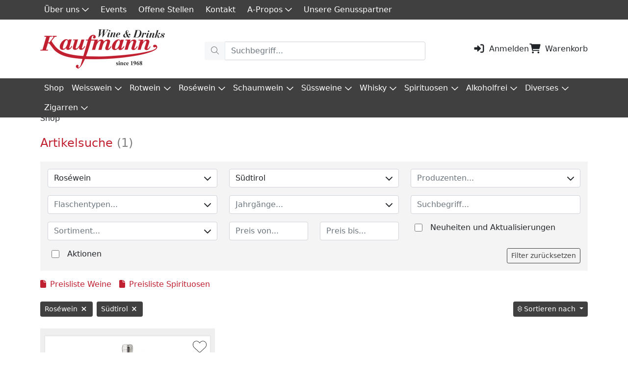

--- FILE ---
content_type: text/html; charset=utf-8
request_url: https://www.kwd.ch/shop?egruppe=11&landregion=R36
body_size: 42794
content:



    <!DOCTYPE html>
    <html class="wide wow-animation" lang="de">
    <head>
        <title>Kaufmann Wine &amp; Drinks AG</title>
        <meta name="description" content="Bei uns findet der Weinkenner und Weinliebhaber alles was sein Herz begehrt. Weine aus aller welt. Ebenfalls bieten wir eine sehr grosse Auswahl an Whiskys, Gin, Spirituosen und Aperitife. Wir nehmen Bestellungen auch telefonisch entgegen und liefern Ihre Ware nach Hause" />
        <meta name="robots" content="">
        <link rel="canonical" href="https://www.kwd.ch/shop?egruppe=11&amp;landregion=R36" />
        
        <meta property="og:site_name" content="Kaufmann Wine &amp; Drinks AG" /><meta property="og:type" content="website" /><meta property="og:url" content="https://www.kwd.ch/shop?egruppe=11&amp;landregion=R36" /><meta name="twitter:card" content="summary" />
        <meta charset="utf-8">
        <meta http-equiv="X-UA-Compatible" content="IE=edge">
        <meta name="viewport" content="width=device-width, height=device-height, initial-scale=1.0">
        <link rel="icon" href="/Content/images/favicon/favicon-32x32.ico" sizes="any">
        <link rel="apple-touch-icon" href="/Content/images/favicon/apple-touch-icon-180x180.png">
        <link rel="manifest" href="/Content/images/favicon/site.webmanifest">
        <link href="/dist/client__13bea497681db871a7e5.css" rel="stylesheet" />
        <script src="/dist/runtime__342eb08b0443953f11b6.js" defer></script><script src="/dist/vendor-client__772d2732a6b9cfd3ef45.js" defer></script><script src="/dist/client__d9ace067775f920843cc.js" defer></script>
        <!-- Google Site Tag (gtag.js) -->
    <script async src='https://www.googletagmanager.com/gtag/js?id=UA-216728327-1'></script>
    <script>window.dataLayer = window.dataLayer || [];
    function gtag(){dataLayer.push(arguments);}
    gtag('js', new Date());
    gtag('config', 'UA-216728327-1', {'anonymize_ip': true });</script>
    <!-- End Google Site Tag (gtag.js) --><!-- Google Tag Manager -->
    <script>(function(w,d,s,l,i){w[l]=w[l]||[];w[l].push({'gtm.start':
    new Date().getTime(),event:'gtm.js'});var f=d.getElementsByTagName(s)[0],
    j=d.createElement(s),dl=l!='dataLayer'?'&l='+l:'';j.async=true;j.src=
    '//www.googletagmanager.com/gtm.js?id='+i+dl;f.parentNode.insertBefore(j,f);
    })(window,document,'script','dataLayer','GTM-M97CSJ9');</script>
    <!-- End Google Tag Manager -->

        <!-- Google tag (gtag.js) -->
        <script async src=https://www.googletagmanager.com/gtag/js?id=G-LECDF3BDVG></script>
        <script>
            window.dataLayer = window.dataLayer || [];
            function gtag() { dataLayer.push(arguments); }
            gtag('js', new Date());
            gtag('config', 'G-LECDF3BDVG');
            gtag('config', 'AW-11206299999');
        </script>

        <!-- Facebook Pixel Code -->
        <script>
            !function (f, b, e, v, n, t, s) {
                if (f.fbq) return; n = f.fbq = function () {
                    n.callMethod ?
                        n.callMethod.apply(n, arguments) : n.queue.push(arguments)
                };
                if (!f._fbq) f._fbq = n; n.push = n; n.loaded = !0; n.version = '2.0';
                n.queue = []; t = b.createElement(e); t.async = !0;
                t.src = v; s = b.getElementsByTagName(e)[0];
                s.parentNode.insertBefore(t, s)
            }(window, document, 'script',
                'https://connect.facebook.net/en_US/fbevents.js');
            fbq('init', '1129567037716394');
            fbq('track', 'PageView');
        </script>
        <noscript>
            <img height="1" width="1" src="https://www.facebook.com/tr?id=1129567037716394&ev=PageView&noscript=1" />
        </noscript>
        <!-- End Facebook Pixel Code -->
    </head>
    <body>
        <!-- Google Tag Manager (noscript) -->
    <noscript><iframe src="https://www.googletagmanager.com/ns.html?id=GTM-M97CSJ9"
    height="0" width="0" style="display:none;visibility:hidden"></iframe></noscript>
    <!-- End Google Tag Manager (noscript) -->

        <div class="page">
            



<header class="page-header d-print-none">
    <div class="topnavi bg-secondary">
        <div class="container">
            <ul class="topnavi"><li class="topnavi__item dropdown"><a class="nav-link dropdown-toggle" id="dropdown-toggle-topnavi-35" data-bs-toggle="dropdown" data-bs-auto-close="outside" role="button" href="#menu-item-topnavi-35">&#220;ber uns<i class="far fa-chevron-down"></i></a><ul class="dropdown-menu border-0" id="menu-item-topnavi-35"><li><a href="/Topnavigation/ueber-uns" class="dropdown-item">&#220;ber uns</a></li><li><a href="/Topnavigation/team" class="dropdown-item">Team</a></li><li><a href="/Topnavigation/downloads" class="dropdown-item">Downloads</a></li><li><a href="/Topnavigation/Videos" class="dropdown-item">Video</a></li></ul></li><li class="topnavi__item"><a class="nav-link" href="/Topnavigation/Anlaesse">Events</a></li><li class="topnavi__item"><a class="nav-link" href="/Topnavigation/stellenangebote-keine-offene-stelle">Offene Stellen</a></li><li class="topnavi__item"><a class="nav-link" href="/Topnavigation/kontakt">Kontakt</a></li><li class="topnavi__item dropdown"><a class="nav-link dropdown-toggle" id="dropdown-toggle-topnavi-272" data-bs-toggle="dropdown" data-bs-auto-close="outside" role="button" href="#menu-item-topnavi-272">A-Propos<i class="far fa-chevron-down"></i></a><ul class="dropdown-menu border-0" id="menu-item-topnavi-272"><li><a href="/Topnavigation/whisky-whiskey" class="dropdown-item">Whisky-Wissen</a></li><li><a href="/Topnavigation/rum-wissen" class="dropdown-item">Rum-Wissen</a></li></ul></li><li class="topnavi__item"><a class="nav-link" href="/Topnavigation/genusspartner">Unsere Genusspartner</a></li></ul>
            
        </div>
    </div>
    <div class="container custom-header mb-3 mb-md-0">
        <a href="/"><img src="/Content/images/kwd-logo-80.png" alt="Logo Kaufmann" class="custom-header__img" /></a>

        <div class="custom-header__search">
            <div class="mb-2">
                
                

                <div id="react_0HNIQP7B5I3N2"></div>
            </div>

            <div id="react_0HNIQP7B5I3N3"><div class="searchfield-suchbegriff dropdown"><div id="react-aria7932069784-13" aria-expanded="false" class="searchfield-suchbegriff input-group"><div class="input-group"><button type="button" disabled="" class="btn btn-kaufmann"><svg aria-hidden="true" focusable="false" data-prefix="fal" data-icon="magnifying-glass" class="svg-inline--fa fa-magnifying-glass " role="img" xmlns="http://www.w3.org/2000/svg" viewBox="0 0 512 512"><path fill="currentColor" d="M507.3 484.7l-141.5-141.5C397 306.8 415.1 259.7 415.1 208c0-114.9-93.13-208-208-208S-.0002 93.13-.0002 208S93.12 416 207.1 416c51.68 0 98.85-18.96 135.2-50.15l141.5 141.5C487.8 510.4 491.9 512 496 512s8.188-1.562 11.31-4.688C513.6 501.1 513.6 490.9 507.3 484.7zM208 384C110.1 384 32 305 32 208S110.1 32 208 32S384 110.1 384 208S305 384 208 384z"></path></svg></button><input type="text" value="" placeholder="Suchbegriff..." color="form" class="form-control"/></div></div></div></div>
        </div>

        <div class="custom-header__menu text-dark">

            
            <!--<div class="custom-header__item me-4">
                <i class="fa-solid fa-user me-2"></i>
                <a href="/Account/Login" class="text-dark">
                    Login
                </a>
            </div>
            <div class="custom-header__item">-->
            
            <!--<div>
                    <a href="/Checkout/Basket" class="text-dark">
                        <i class="fa-regular fa-cart-shopping me-2"></i>
                        Warenkorb
                    </a>
                </div>
            </div>-->

            <div id="react_0HNIQP7B5I3N4" class="ps-3 d-flex flex-wrap align-items-baseline"><a href="/Account/Login" class="text-dark"><svg aria-hidden="true" focusable="false" data-prefix="fas" data-icon="right-to-bracket" class="svg-inline--fa fa-right-to-bracket fa-fw fa-lg me-2" role="img" xmlns="http://www.w3.org/2000/svg" viewBox="0 0 512 512"><path fill="currentColor" d="M344.7 238.5l-144.1-136C193.7 95.97 183.4 94.17 174.6 97.95C165.8 101.8 160.1 110.4 160.1 120V192H32.02C14.33 192 0 206.3 0 224v64c0 17.68 14.33 32 32.02 32h128.1v72c0 9.578 5.707 18.25 14.51 22.05c8.803 3.781 19.03 1.984 26-4.594l144.1-136C354.3 264.4 354.3 247.6 344.7 238.5zM416 32h-64c-17.67 0-32 14.33-32 32s14.33 32 32 32h64c17.67 0 32 14.33 32 32v256c0 17.67-14.33 32-32 32h-64c-17.67 0-32 14.33-32 32s14.33 32 32 32h64c53.02 0 96-42.98 96-96V128C512 74.98 469 32 416 32z"></path></svg>Anmelden</a><a href="/Checkout/Basket" class="text-dark ms-xxl-2"><svg aria-hidden="true" focusable="false" data-prefix="fas" data-icon="cart-shopping" class="svg-inline--fa fa-cart-shopping fa-fw fa-lg me-2" role="img" xmlns="http://www.w3.org/2000/svg" viewBox="0 0 576 512"><path fill="currentColor" d="M96 0C107.5 0 117.4 8.19 119.6 19.51L121.1 32H541.8C562.1 32 578.3 52.25 572.6 72.66L518.6 264.7C514.7 278.5 502.1 288 487.8 288H170.7L179.9 336H488C501.3 336 512 346.7 512 360C512 373.3 501.3 384 488 384H159.1C148.5 384 138.6 375.8 136.4 364.5L76.14 48H24C10.75 48 0 37.25 0 24C0 10.75 10.75 0 24 0H96zM128 464C128 437.5 149.5 416 176 416C202.5 416 224 437.5 224 464C224 490.5 202.5 512 176 512C149.5 512 128 490.5 128 464zM512 464C512 490.5 490.5 512 464 512C437.5 512 416 490.5 416 464C416 437.5 437.5 416 464 416C490.5 416 512 437.5 512 464z"></path></svg>Warenkorb</a></div>
        </div>
    </div>
    <div id="nav-containerw" class="nav-container">
        <nav class="navbar navbar-expand-lg navbar-dark bg-secondary custom-nav">
            <div class="container-fluid container-lg">
                <div class="nav-desktop collapse navbar-collapse">
                    <ul class="navbar-nav me-auto mb-2 mb-lg-0 flex-wrap"><li class="nav-item active"><a class="nav-link active" href="/shop">Shop</a></li><li class="nav-item dropdown"><a class="nav-link dropdown-toggle" id="dropdown-toggle-main-1" data-bs-toggle="dropdown" data-bs-auto-close="outside" role="button" href="#menu-item-main-1">Weisswein<i class="far fa-chevron-down"></i></a><ul class="dropdown-menu border-0" id="menu-item-main-1"><li><a href="/shop?egruppe=9" class="dropdown-item">Alle Weissweine</a></li><li><a href="#menu-item-main-1-21" data-bs-toggle="collapse" class="dropdown-item dropdown-item-children">Schweiz<i class="far fa-chevron-down"></i></a><div class="collapse collapse-item" data-bs-parent="#menu-item-main-1" id="menu-item-main-1-21"><a href="/shop?egruppe=9&amp;landregion=R182" class="dropdown-item">Baselland</a><a href="/shop?egruppe=9&amp;landregion=R3" class="dropdown-item">La C&#244;te</a><a href="/shop?egruppe=9&amp;landregion=R1" class="dropdown-item">Lavaux</a><a href="/shop?egruppe=9&amp;landregion=R5" class="dropdown-item">Chablais</a><a href="/shop?egruppe=9&amp;landregion=R6" class="dropdown-item">Wallis</a><a href="/shop?egruppe=9&amp;landregion=R270" class="dropdown-item">B&#252;ndnerherrschaft</a><a href="/shop?egruppe=9&amp;landregion=R8" class="dropdown-item">Tessin</a></div></li><li><a href="#menu-item-main-1-23" data-bs-toggle="collapse" class="dropdown-item dropdown-item-children">Frankreich<i class="far fa-chevron-down"></i></a><div class="collapse collapse-item" data-bs-parent="#menu-item-main-1" id="menu-item-main-1-23"><a href="#menu-item-main-1-23-24" data-bs-toggle="collapse" class="dropdown-item dropdown-item-children">Burgund<i class="far fa-chevron-down"></i></a><div class="collapse collapse-item" data-bs-parent="#menu-item-main-1-23" id="menu-item-main-1-23-24"><a href="/Shop?suchbegriff=chablis" class="dropdown-item">Chablis</a><a href="/Shop?suchbegriff=meursault&amp;egruppe=9" class="dropdown-item">Meursault</a><a href="/Shop?suchbegriff=%20puligny%20montrachet" class="dropdown-item">Puligny-Montrachet</a></div><a href="/shop?egruppe=9&amp;landregion=R9" class="dropdown-item">Elsass</a><a href="/shop?egruppe=9&amp;landregion=R78" class="dropdown-item">Loire</a><a href="#menu-item-main-1-23-44" data-bs-toggle="collapse" class="dropdown-item dropdown-item-children">Bordeaux<i class="far fa-chevron-down"></i></a><div class="collapse collapse-item" data-bs-parent="#menu-item-main-1-23" id="menu-item-main-1-23-44"><a href="/shop?egruppe=9&amp;landregion=R285" class="dropdown-item">Bordeaux Sup&#233;rieur</a></div><a href="#menu-item-main-1-23-46" data-bs-toggle="collapse" class="dropdown-item dropdown-item-children">Rh&#244;ne<i class="far fa-chevron-down"></i></a><div class="collapse collapse-item" data-bs-parent="#menu-item-main-1-23" id="menu-item-main-1-23-46"><a href="/shop?egruppe=9&amp;landregion=R19" class="dropdown-item">C&#244;tes-du-Rh&#244;ne</a></div><a href="/shop?egruppe=9&amp;landregion=R167" class="dropdown-item">Pays d&#39;Oc</a></div></li><li><a href="#menu-item-main-1-49" data-bs-toggle="collapse" class="dropdown-item dropdown-item-children">Deutschland<i class="far fa-chevron-down"></i></a><div class="collapse collapse-item" data-bs-parent="#menu-item-main-1" id="menu-item-main-1-49"><a href="/shop?egruppe=9&amp;landregion=R118" class="dropdown-item">Markgr&#228;flerland</a><a href="/shop?egruppe=9&amp;landregion=R251" class="dropdown-item">Rheinhessen</a><a href="/shop?egruppe=9&amp;landregion=L3" class="dropdown-item">Deutschland</a></div></li><li><a href="#menu-item-main-1-50" data-bs-toggle="collapse" class="dropdown-item dropdown-item-children">&#214;sterreich<i class="far fa-chevron-down"></i></a><div class="collapse collapse-item" data-bs-parent="#menu-item-main-1" id="menu-item-main-1-50"><a href="/shop?egruppe=9&amp;landregion=R128" class="dropdown-item">Burgenland</a><a href="/shop?egruppe=9&amp;landregion=L5" class="dropdown-item">&#214;sterreich</a><a href="/shop?egruppe=9&amp;landregion=R121" class="dropdown-item">Kamptal</a></div></li><li><a href="#menu-item-main-1-51" data-bs-toggle="collapse" class="dropdown-item dropdown-item-children">Italien<i class="far fa-chevron-down"></i></a><div class="collapse collapse-item" data-bs-parent="#menu-item-main-1" id="menu-item-main-1-51"><a href="/shop?egruppe=9&amp;landregion=L6" class="dropdown-item">Italien</a><a href="/shop?egruppe=9&amp;landregion=R36" class="dropdown-item">S&#252;dtirol</a><a href="/shop?egruppe=9&amp;landregion=R82" class="dropdown-item">Friaul</a><a href="/shop?egruppe=9&amp;landregion=R38" class="dropdown-item">Venetien</a><a href="/shop?egruppe=9&amp;landregion=R41" class="dropdown-item">Piemont</a><a href="/shop?egruppe=9&amp;landregion=R46" class="dropdown-item">Toscana</a><a href="/shop?egruppe=9&amp;landregion=R39" class="dropdown-item">Marken</a><a href="/shop?egruppe=9&amp;landregion=R35" class="dropdown-item">Abruzzen</a><a href="/shop?egruppe=9&amp;landregion=R43" class="dropdown-item">Kampanien</a><a href="/shop?egruppe=9&amp;landregion=R49" class="dropdown-item">Apulien</a><a href="/shop?egruppe=9&amp;landregion=R42" class="dropdown-item">Sizilien</a></div></li><li><a href="#menu-item-main-1-52" data-bs-toggle="collapse" class="dropdown-item dropdown-item-children">Spanien<i class="far fa-chevron-down"></i></a><div class="collapse collapse-item" data-bs-parent="#menu-item-main-1" id="menu-item-main-1-52"><a href="/shop?egruppe=9&amp;landregion=L4" class="dropdown-item">Spanien</a><a href="/shop?egruppe=9&amp;landregion=R246" class="dropdown-item">Pago di Ar&#237;nzano</a><a href="/shop?egruppe=9&amp;landregion=R52" class="dropdown-item">Navarra</a><a href="/shop?egruppe=9&amp;landregion=R105" class="dropdown-item">Rueda</a><a href="/shop?egruppe=9&amp;landregion=R102" class="dropdown-item">Rias Baixas</a><a href="/shop?egruppe=9&amp;landregion=R244" class="dropdown-item">Ucles</a><a href="/shop?egruppe=9&amp;landregion=R56" class="dropdown-item">Utiel-Requena</a><a href="/shop?egruppe=9&amp;landregion=R64" class="dropdown-item">Mallorca</a></div></li><li><a href="#menu-item-main-1-53" data-bs-toggle="collapse" class="dropdown-item dropdown-item-children">Portugal<i class="far fa-chevron-down"></i></a><div class="collapse collapse-item" data-bs-parent="#menu-item-main-1" id="menu-item-main-1-53"><a href="/shop?egruppe=9&amp;landregion=R158" class="dropdown-item">Ribatejo</a><a href="/shop?egruppe=9&amp;landregion=R156" class="dropdown-item">Alentejo</a></div></li><li><a href="#menu-item-main-1-54" data-bs-toggle="collapse" class="dropdown-item dropdown-item-children">Amerika<i class="far fa-chevron-down"></i></a><div class="collapse collapse-item" data-bs-parent="#menu-item-main-1" id="menu-item-main-1-54"><a href="/shop?egruppe=9&amp;landregion=R168" class="dropdown-item">Napa Valley</a><a href="/shop?egruppe=9&amp;landregion=R172" class="dropdown-item">Monterey</a></div></li><li><a href="#menu-item-main-1-55" data-bs-toggle="collapse" class="dropdown-item dropdown-item-children">Neuseeland<i class="far fa-chevron-down"></i></a><div class="collapse collapse-item" data-bs-parent="#menu-item-main-1" id="menu-item-main-1-55"><a href="/shop?egruppe=9&amp;landregion=R152" class="dropdown-item">Marlborough</a></div></li><li><a href="#menu-item-main-1-56" data-bs-toggle="collapse" class="dropdown-item dropdown-item-children">Chile<i class="far fa-chevron-down"></i></a><div class="collapse collapse-item" data-bs-parent="#menu-item-main-1" id="menu-item-main-1-56"><a href="/shop?egruppe=9&amp;landregion=R135" class="dropdown-item">Colchagua Valley</a></div></li><li><a href="#menu-item-main-1-57" data-bs-toggle="collapse" class="dropdown-item dropdown-item-children">Argentinien<i class="far fa-chevron-down"></i></a><div class="collapse collapse-item" data-bs-parent="#menu-item-main-1" id="menu-item-main-1-57"><a href="/shop?egruppe=9&amp;landregion=R145" class="dropdown-item">Mendoza</a></div></li><li><a href="#menu-item-main-1-59" data-bs-toggle="collapse" class="dropdown-item dropdown-item-children">S&#252;dafrika<i class="far fa-chevron-down"></i></a><div class="collapse collapse-item" data-bs-parent="#menu-item-main-1" id="menu-item-main-1-59"><a href="/shop?egruppe=9&amp;landregion=R180" class="dropdown-item">Westerncape</a></div></li></ul></li><li class="nav-item dropdown"><a class="nav-link dropdown-toggle" id="dropdown-toggle-main-2" data-bs-toggle="dropdown" data-bs-auto-close="outside" role="button" href="#menu-item-main-2">Rotwein<i class="far fa-chevron-down"></i></a><ul class="dropdown-menu border-0" id="menu-item-main-2"><li><a href="/shop?egruppe=10" class="dropdown-item">Alle Rotweine</a></li><li><a href="#menu-item-main-2-40" data-bs-toggle="collapse" class="dropdown-item dropdown-item-children">Frankreich<i class="far fa-chevron-down"></i></a><div class="collapse collapse-item" data-bs-parent="#menu-item-main-2" id="menu-item-main-2-40"><a href="/shop?egruppe=10&amp;landregion=L2" class="dropdown-item">Frankreich</a><a href="/shop?egruppe=10&amp;landregion=R9" class="dropdown-item">Elsass</a><a href="#menu-item-main-2-40-38" data-bs-toggle="collapse" class="dropdown-item dropdown-item-children">Bordeaux<i class="far fa-chevron-down"></i></a><div class="collapse collapse-item" data-bs-parent="#menu-item-main-2-40" id="menu-item-main-2-40-38"><a href="/shop?egruppe=10&amp;landregion=R285" class="dropdown-item">Bordeaux Sup&#233;rieur</a><a href="/shop?egruppe=10&amp;landregion=R28" class="dropdown-item">Saint-Est&#232;phe</a><a href="/shop?egruppe=10&amp;landregion=R29" class="dropdown-item">Pauillac</a><a href="/shop?egruppe=10&amp;landregion=R27" class="dropdown-item">Haut-M&#233;doc</a><a href="/shop?egruppe=10&amp;landregion=R32" class="dropdown-item">Saint-Julien</a><a href="/shop?egruppe=10&amp;landregion=R106" class="dropdown-item">Moulis</a><a href="/shop?egruppe=10&amp;landregion=R30" class="dropdown-item">Margaux</a><a href="/shop?egruppe=10&amp;landregion=R31" class="dropdown-item">Pessac-Leognan / Graves</a><a href="/shop?egruppe=10&amp;landregion=R33" class="dropdown-item">Saint-Emilion</a><a href="/shop?egruppe=10&amp;landregion=R195" class="dropdown-item">Pomerol</a><a href="/shop?egruppe=10&amp;landregion=R26" class="dropdown-item">C&#244;tes de Blaye</a></div><a href="#menu-item-main-2-40-157" data-bs-toggle="collapse" class="dropdown-item dropdown-item-children">Burgund<i class="far fa-chevron-down"></i></a><div class="collapse collapse-item" data-bs-parent="#menu-item-main-2-40" id="menu-item-main-2-40-157"><a href="/shop?egruppe=10&amp;landregion=R15" class="dropdown-item">C&#244;te de Nuits</a><a href="/shop?egruppe=10&amp;landregion=R16" class="dropdown-item">C&#244;te de Beaune</a></div><a href="#menu-item-main-2-40-158" data-bs-toggle="collapse" class="dropdown-item dropdown-item-children">Pays d&#39;Oc<i class="far fa-chevron-down"></i></a><div class="collapse collapse-item" data-bs-parent="#menu-item-main-2-40" id="menu-item-main-2-40-158"><a href="/shop?egruppe=10&amp;landregion=R200" class="dropdown-item">Minervois</a><a href="/shop?egruppe=10&amp;landregion=R20" class="dropdown-item">Languedoc - Roussillon</a></div><a href="#menu-item-main-2-40-161" data-bs-toggle="collapse" class="dropdown-item dropdown-item-children">Rh&#244;ne<i class="far fa-chevron-down"></i></a><div class="collapse collapse-item" data-bs-parent="#menu-item-main-2-40" id="menu-item-main-2-40-161"><a href="/shop?egruppe=10&amp;landregion=R19" class="dropdown-item">C&#244;tes-du-Rh&#244;ne</a><a href="/shop?egruppe=10&amp;landregion=R282" class="dropdown-item">Vall&#233;e-du-Rh&#244;ne</a></div></div></li><li><a href="#menu-item-main-2-97" data-bs-toggle="collapse" class="dropdown-item dropdown-item-children">Schweiz<i class="far fa-chevron-down"></i></a><div class="collapse collapse-item" data-bs-parent="#menu-item-main-2" id="menu-item-main-2-97"><a href="/shop?egruppe=10&amp;landregion=R8" class="dropdown-item">Tessin</a><a href="/shop?egruppe=10&amp;landregion=R270" class="dropdown-item">B&#252;ndnerherrschaft</a><a href="/shop?egruppe=10&amp;landregion=R204" class="dropdown-item">Neuenburg</a><a href="/shop?egruppe=10&amp;landregion=R6" class="dropdown-item">Wallis</a><a href="/shop?egruppe=10&amp;landregion=R5" class="dropdown-item">Chablais</a><a href="/shop?egruppe=10&amp;landregion=R1" class="dropdown-item">Lavaux</a><a href="/shop?egruppe=10&amp;landregion=R182" class="dropdown-item">Baselland</a><a href="/shop?egruppe=10&amp;landregion=R248" class="dropdown-item">Solothurn</a><a href="/shop?egruppe=10&amp;landregion=L1" class="dropdown-item">Schweiz</a></div></li><li><a href="#menu-item-main-2-98" data-bs-toggle="collapse" class="dropdown-item dropdown-item-children">Deutschland<i class="far fa-chevron-down"></i></a><div class="collapse collapse-item" data-bs-parent="#menu-item-main-2" id="menu-item-main-2-98"><a href="/shop?egruppe=10&amp;landregion=R118" class="dropdown-item">Markgr&#228;flerland</a><a href="/shop?egruppe=10&amp;landregion=R251" class="dropdown-item">Rheinhessen</a></div></li><li><a href="#menu-item-main-2-99" data-bs-toggle="collapse" class="dropdown-item dropdown-item-children">&#214;sterreich<i class="far fa-chevron-down"></i></a><div class="collapse collapse-item" data-bs-parent="#menu-item-main-2" id="menu-item-main-2-99"><a href="/shop?egruppe=10&amp;landregion=R128" class="dropdown-item">Burgenland</a><a href="/shop?egruppe=10&amp;landregion=R125" class="dropdown-item">Carnuntum</a></div></li><li><a href="#menu-item-main-2-100" data-bs-toggle="collapse" class="dropdown-item dropdown-item-children">Italien<i class="far fa-chevron-down"></i></a><div class="collapse collapse-item" data-bs-parent="#menu-item-main-2" id="menu-item-main-2-100"><a href="/shop?egruppe=10&amp;landregion=L6" class="dropdown-item">Italien</a><a href="/shop?egruppe=10&amp;landregion=R36" class="dropdown-item">S&#252;dtirol</a><a href="/shop?egruppe=10&amp;landregion=R38" class="dropdown-item">Venetien</a><a href="/shop?egruppe=10&amp;landregion=R236" class="dropdown-item">Lombardei</a><a href="/shop?egruppe=10&amp;landregion=R41" class="dropdown-item">Piemont</a><a href="/shop?egruppe=10&amp;landregion=R46" class="dropdown-item">Toscana</a><a href="/shop?egruppe=10&amp;landregion=R39" class="dropdown-item">Marken</a><a href="/shop?egruppe=10&amp;landregion=R40" class="dropdown-item">Umbrien</a><a href="/shop?egruppe=10&amp;landregion=R35" class="dropdown-item">Abruzzen</a><a href="/shop?egruppe=10&amp;landregion=R43" class="dropdown-item">Kampanien</a><a href="/shop?egruppe=10&amp;landregion=R49" class="dropdown-item">Apulien</a><a href="/shop?egruppe=10&amp;landregion=R104" class="dropdown-item">Calabria</a><a href="/shop?egruppe=10&amp;landregion=R50" class="dropdown-item">Sardinien</a><a href="/shop?egruppe=10&amp;landregion=R42" class="dropdown-item">Sizilien</a></div></li><li><a href="#menu-item-main-2-101" data-bs-toggle="collapse" class="dropdown-item dropdown-item-children">Spanien<i class="far fa-chevron-down"></i></a><div class="collapse collapse-item" data-bs-parent="#menu-item-main-2" id="menu-item-main-2-101"><a href="/shop?egruppe=10&amp;landregion=R51" class="dropdown-item">Rioja</a><a href="/shop?egruppe=10&amp;landregion=R246" class="dropdown-item">Pago di Ar&#237;nzano</a><a href="/shop?egruppe=10&amp;landregion=R58" class="dropdown-item">Ribera del Duero</a><a href="/shop?egruppe=10&amp;landregion=R59" class="dropdown-item">Toro</a><a href="/shop?egruppe=10&amp;landregion=L4" class="dropdown-item">Spanien</a><a href="/shop?egruppe=10&amp;landregion=R57" class="dropdown-item">Priorat</a><a href="/shop?egruppe=10&amp;landregion=R189" class="dropdown-item">Castilla-L&#233;on</a><a href="/shop?egruppe=10&amp;landregion=R201" class="dropdown-item">Madrid</a><a href="/shop?egruppe=10&amp;landregion=R244" class="dropdown-item">Ucles</a><a href="/shop?egruppe=10&amp;landregion=R88" class="dropdown-item">Jumilla</a><a href="/shop?egruppe=10&amp;landregion=R64" class="dropdown-item">Mallorca</a></div></li><li><a href="#menu-item-main-2-102" data-bs-toggle="collapse" class="dropdown-item dropdown-item-children">Portugal<i class="far fa-chevron-down"></i></a><div class="collapse collapse-item" data-bs-parent="#menu-item-main-2" id="menu-item-main-2-102"><a href="/shop?egruppe=10&amp;landregion=R154" class="dropdown-item">Douro</a><a href="/shop?egruppe=10&amp;landregion=R156" class="dropdown-item">Alentejo</a></div></li><li><a href="#menu-item-main-2-103" data-bs-toggle="collapse" class="dropdown-item dropdown-item-children">Amerika<i class="far fa-chevron-down"></i></a><div class="collapse collapse-item" data-bs-parent="#menu-item-main-2" id="menu-item-main-2-103"><a href="/shop?egruppe=10&amp;landregion=R168" class="dropdown-item">Napa Valley</a></div></li><li><a href="#menu-item-main-2-105" data-bs-toggle="collapse" class="dropdown-item dropdown-item-children">Chile<i class="far fa-chevron-down"></i></a><div class="collapse collapse-item" data-bs-parent="#menu-item-main-2" id="menu-item-main-2-105"><a href="/shop?egruppe=10&amp;landregion=R135" class="dropdown-item">Colchagua Valley</a></div></li><li><a href="#menu-item-main-2-106" data-bs-toggle="collapse" class="dropdown-item dropdown-item-children">Argentinien<i class="far fa-chevron-down"></i></a><div class="collapse collapse-item" data-bs-parent="#menu-item-main-2" id="menu-item-main-2-106"><a href="/shop?egruppe=10&amp;landregion=R145" class="dropdown-item">Mendoza</a></div></li><li><a href="#menu-item-main-2-107" data-bs-toggle="collapse" class="dropdown-item dropdown-item-children">Mexiko<i class="far fa-chevron-down"></i></a><div class="collapse collapse-item" data-bs-parent="#menu-item-main-2" id="menu-item-main-2-107"><a href="/shop?egruppe=10&amp;landregion=R146" class="dropdown-item">Baja California</a></div></li><li><a href="#menu-item-main-2-108" data-bs-toggle="collapse" class="dropdown-item dropdown-item-children">S&#252;dafrika<i class="far fa-chevron-down"></i></a><div class="collapse collapse-item" data-bs-parent="#menu-item-main-2" id="menu-item-main-2-108"><a href="/shop?egruppe=10&amp;landregion=R180" class="dropdown-item">Westerncape</a></div></li></ul></li><li class="nav-item dropdown"><a class="nav-link dropdown-toggle" id="dropdown-toggle-main-3" data-bs-toggle="dropdown" data-bs-auto-close="outside" role="button" href="#menu-item-main-3">Ros&#233;wein<i class="far fa-chevron-down"></i></a><ul class="dropdown-menu border-0" id="menu-item-main-3"><li><a href="/shop?egruppe=11" class="dropdown-item">Alle Ros&#233;weine</a></li><li><a href="#menu-item-main-3-191" data-bs-toggle="collapse" class="dropdown-item dropdown-item-children">Schweiz<i class="far fa-chevron-down"></i></a><div class="collapse collapse-item" data-bs-parent="#menu-item-main-3" id="menu-item-main-3-191"><a href="/shop?egruppe=11&amp;landregion=R6" class="dropdown-item">Wallis</a><a href="/shop?egruppe=11&amp;landregion=R204" class="dropdown-item">Neuenburg</a><a href="/shop?egruppe=11&amp;landregion=R8" class="dropdown-item">Tessin</a></div></li><li><a href="#menu-item-main-3-192" data-bs-toggle="collapse" class="dropdown-item dropdown-item-children">Deutschland<i class="far fa-chevron-down"></i></a><div class="collapse collapse-item" data-bs-parent="#menu-item-main-3" id="menu-item-main-3-192"><a href="/shop?egruppe=11&amp;landregion=R118" class="dropdown-item">Markgr&#228;flerland</a><a href="/shop?egruppe=11&amp;landregion=R251" class="dropdown-item">Rheinhessen</a></div></li><li><a href="#menu-item-main-3-193" data-bs-toggle="collapse" class="dropdown-item dropdown-item-children">Frankreich<i class="far fa-chevron-down"></i></a><div class="collapse collapse-item" data-bs-parent="#menu-item-main-3" id="menu-item-main-3-193"><a href="/shop?egruppe=11&amp;landregion=R129" class="dropdown-item">Provence</a><a href="/shop?egruppe=11&amp;landregion=R167" class="dropdown-item">Pays d&#39;Oc</a></div></li><li><a href="#menu-item-main-3-194" data-bs-toggle="collapse" class="dropdown-item dropdown-item-children">Italien<i class="far fa-chevron-down"></i></a><div class="collapse collapse-item" data-bs-parent="#menu-item-main-3" id="menu-item-main-3-194"><a href="/shop?egruppe=11&amp;landregion=R36" class="dropdown-item">S&#252;dtirol</a><a href="/shop?egruppe=11&amp;landregion=R38" class="dropdown-item">Venetien</a><a href="/shop?egruppe=11&amp;landregion=R42" class="dropdown-item">Sizilien</a><a href="/shop/rosewein/rosato-monte-dei-cocci-2024" class="dropdown-item">Apulien</a></div></li><li><a href="#menu-item-main-3-195" data-bs-toggle="collapse" class="dropdown-item dropdown-item-children">Spanien<i class="far fa-chevron-down"></i></a><div class="collapse collapse-item" data-bs-parent="#menu-item-main-3" id="menu-item-main-3-195"><a href="/shop?egruppe=11&amp;landregion=R51" class="dropdown-item">Rioja</a><a href="/shop?egruppe=11&amp;landregion=R52" class="dropdown-item">Navarra</a></div></li></ul></li><li class="nav-item dropdown"><a class="nav-link dropdown-toggle" id="dropdown-toggle-main-501" data-bs-toggle="dropdown" data-bs-auto-close="outside" role="button" href="#menu-item-main-501">Schaumwein<i class="far fa-chevron-down"></i></a><ul class="dropdown-menu border-0" id="menu-item-main-501"><li><a href="/shop?egruppe=13" class="dropdown-item">Alle Schaumweine</a></li><li><a href="#menu-item-main-501-219" data-bs-toggle="collapse" class="dropdown-item dropdown-item-children">Cr&#233;mant, Cava &amp; Schaumwein<i class="far fa-chevron-down"></i></a><div class="collapse collapse-item" data-bs-parent="#menu-item-main-501" id="menu-item-main-501-219"><a href="/shop?egruppe=31&amp;landregion=L2" class="dropdown-item">Frankreich / Cr&#233;mant</a><a href="/shop?egruppe=31&amp;landregion=L4" class="dropdown-item">Spanien / Cava</a><a href="/shop?egruppe=31&amp;landregion=L1" class="dropdown-item">Schweiz / Rimuss</a></div></li><li><a href="#menu-item-main-501-220" data-bs-toggle="collapse" class="dropdown-item dropdown-item-children">Spumante &amp; Prosecco<i class="far fa-chevron-down"></i></a><div class="collapse collapse-item" data-bs-parent="#menu-item-main-501" id="menu-item-main-501-220"><a href="/Shop?suchbegriff=franciacorte" class="dropdown-item">Franciacorta</a><a href="/Shop?suchbegriff=spumante" class="dropdown-item">Prosecco und Spumante</a></div></li><li><a href="/shop?egruppe=29&amp;landregion=L2" class="dropdown-item">Champagne-Frankreich</a></li><li><a href="/shop?egruppe=29&amp;landregion=R145" class="dropdown-item">Argentinien</a></li></ul></li><li class="nav-item dropdown"><a class="nav-link dropdown-toggle" id="dropdown-toggle-main-484" data-bs-toggle="dropdown" data-bs-auto-close="outside" role="button" href="#menu-item-main-484">S&#252;ssweine<i class="far fa-chevron-down"></i></a><ul class="dropdown-menu border-0" id="menu-item-main-484"><li><a href="/Shop?egruppe=12" class="dropdown-item">Alle S&#252;ssweine</a></li><li><a href="/Shop?egruppe=64" class="dropdown-item">Sauternes</a></li><li><a href="/Shop?suchbegriff=portwein&amp;egruppe=12" class="dropdown-item">Portwein</a></li><li><a href="/Shop?egruppe=65" class="dropdown-item">Marsala</a></li><li><a href="/Shop?egruppe=54" class="dropdown-item">Madeira</a></li><li><a href="/Shop?egruppe=55" class="dropdown-item">Sherry</a></li></ul></li><li class="nav-item dropdown"><a class="nav-link dropdown-toggle" id="dropdown-toggle-main-5" data-bs-toggle="dropdown" data-bs-auto-close="outside" role="button" href="#menu-item-main-5">Whisky<i class="far fa-chevron-down"></i></a><ul class="dropdown-menu border-0" id="menu-item-main-5"><li><a href="/shop?egruppe=58&amp;egruppe=37" class="dropdown-item">Whiskys and Bourbon</a></li><li><a href="#menu-item-main-5-281" data-bs-toggle="collapse" class="dropdown-item dropdown-item-children">Grossbritannien<i class="far fa-chevron-down"></i></a><div class="collapse collapse-item" data-bs-parent="#menu-item-main-5" id="menu-item-main-5-281"><a href="/shop?egruppe=58&amp;landregion=R243" class="dropdown-item">Schottland</a><a href="/shop?egruppe=58&amp;landregion=R109" class="dropdown-item">Highland</a><a href="/shop?egruppe=58&amp;landregion=R249" class="dropdown-item">Campbeltown</a><a href="/shop?egruppe=58&amp;landregion=R111" class="dropdown-item">Isle of Islay</a><a href="/shop?egruppe=58&amp;landregion=R228" class="dropdown-item">Isle of Arran</a><a href="/shop?egruppe=58&amp;landregion=R268" class="dropdown-item">Isle of Jura</a><a href="/shop?egruppe=58&amp;landregion=R113" class="dropdown-item">Isle of Mull</a><a href="/shop?egruppe=58&amp;landregion=R114" class="dropdown-item">Isle of Orkney</a><a href="/shop?egruppe=58&amp;landregion=R112" class="dropdown-item">Isle of Skye</a><a href="/shop?egruppe=58&amp;landregion=R108" class="dropdown-item">Lowland</a><a href="/shop?egruppe=58&amp;landregion=R110" class="dropdown-item">Speyside</a><a href="/shop?egruppe=58&amp;landregion=R196" class="dropdown-item">Speyside &amp; Islay</a><a href="/shop?egruppe=58&amp;landregion=R237" class="dropdown-item">Wales</a></div></li><li><a href="/shop?egruppe=58&amp;landregion=L16" class="dropdown-item">Irland</a></li><li><a href="/shop?egruppe=58&amp;landregion=L24" class="dropdown-item">Japan</a></li><li><a href="/shop?egruppe=58&amp;landregion=L1" class="dropdown-item">Schweiz</a></li><li><a href="/shop?egruppe=58&amp;landregion=L54" class="dropdown-item">Taiwan</a></li><li><a href="/shop?egruppe=58&amp;landregion=L48" class="dropdown-item">India</a></li><li><a href="/shop?egruppe=58&amp;landregion=L2" class="dropdown-item">Frankreich</a></li><li><a href="/shop?egruppe=58&amp;landregion=L4" class="dropdown-item">Spanien</a></li></ul></li><li class="nav-item dropdown"><a class="nav-link dropdown-toggle" id="dropdown-toggle-main-6" data-bs-toggle="dropdown" data-bs-auto-close="outside" role="button" href="#menu-item-main-6">Spirituosen<i class="far fa-chevron-down"></i></a><ul class="dropdown-menu border-0" id="menu-item-main-6"><li><a href="/shop?egruppe=14" class="dropdown-item">Alle Spirituosen</a></li><li><a href="/shop?egruppe=38" class="dropdown-item">Aperitif &amp; Bitter</a></li><li><a href="/shop?egruppe=45" class="dropdown-item">Cognac</a></li><li><a href="/shop?egruppe=43" class="dropdown-item">Armagnac</a></li><li><a href="/shop?egruppe=49" class="dropdown-item">Brandy</a></li><li><a href="/shop?egruppe=63" class="dropdown-item">Cacha&#231;a</a></li><li><a href="/Alte-Landing-Pages-2023/gin" class="dropdown-item">Gin</a></li><li><a href="/Shop?egruppe=41" class="dropdown-item">Grappa</a></li><li><a href="/shop?egruppe=40" class="dropdown-item">Lik&#246;re</a></li><li><a href="/shop?egruppe=42" class="dropdown-item">Rum-Rhum-Ron</a></li><li><a href="/shop?egruppe=44" class="dropdown-item">Tequila / Mezcal</a></li><li><a href="/shop?egruppe=39" class="dropdown-item">Vermouth</a></li><li><a href="/shop?egruppe=34" class="dropdown-item">Vodka</a></li><li><a href="/shop?egruppe=47" class="dropdown-item">Miniaturen</a></li></ul></li><li class="nav-item dropdown"><a class="nav-link dropdown-toggle" id="dropdown-toggle-main-505" data-bs-toggle="dropdown" data-bs-auto-close="outside" role="button" href="#menu-item-main-505">Alkoholfrei<i class="far fa-chevron-down"></i></a><ul class="dropdown-menu border-0" id="menu-item-main-505"><li><a href="/shop?egruppe=56" class="dropdown-item">Bar-Sirup</a></li><li><a href="/shop?egruppe=10&amp;egruppe=9&amp;suchbegriff=alkoholfrei" class="dropdown-item">Wein</a></li><li><a href="/shop?egruppe=13&amp;suchbegriff=alkoholfrei" class="dropdown-item">Schaumweine</a></li><li><a href="/shop?egruppe=14&amp;egruppe=40&amp;suchbegriff=alkoholfrei" class="dropdown-item">Spirituosen, Lik&#246;re</a></li><li><a href="/shop?egruppe=70&amp;suchbegriff=alkoholfrei" class="dropdown-item">Bier</a></li></ul></li><li class="nav-item dropdown"><a class="nav-link dropdown-toggle" id="dropdown-toggle-main-7" data-bs-toggle="dropdown" data-bs-auto-close="outside" role="button" href="#menu-item-main-7">Diverses<i class="far fa-chevron-down"></i></a><ul class="dropdown-menu border-0" id="menu-item-main-7"><li><a href="/Shop?suchbegriff=geschenkgutschein" class="dropdown-item">Geschenkegutscheine</a></li><li><a href="/shop?egruppe=15" class="dropdown-item">Zubeh&#246;r</a></li><li><a href="/shop?egruppe=16" class="dropdown-item">Verpackungen</a></li><li><a href="#menu-item-main-7-479" data-bs-toggle="collapse" class="dropdown-item dropdown-item-children">Bier<i class="far fa-chevron-down"></i></a><div class="collapse collapse-item" data-bs-parent="#menu-item-main-7" id="menu-item-main-7-479"><a href="/shop?egruppe=70" class="dropdown-item">Alle Biere</a><a href="/shop?egruppe=70&amp;produzent=1531" class="dropdown-item">Unser Bier</a><a href="/shop?produzent=1473" class="dropdown-item">Landskronbr&#228;u</a></div></li></ul></li><li class="nav-item dropdown"><a class="nav-link dropdown-toggle" id="dropdown-toggle-main-469" data-bs-toggle="dropdown" data-bs-auto-close="outside" role="button" href="#menu-item-main-469">Zigarren<i class="far fa-chevron-down"></i></a><ul class="dropdown-menu border-0" id="menu-item-main-469"><li><a href="/shop?egruppe=68&amp;landregion=L42" class="dropdown-item">Brasilien</a></li><li><a href="/shop?landregion=L21&amp;egruppe=69" class="dropdown-item">Dominikanische Republik</a></li><li><a href="/shop?landregion=L20&amp;egruppe=69" class="dropdown-item">Nicaragua</a></li><li><a href="/shop?landregion=L22&amp;egruppe=69" class="dropdown-item">Honduras</a></li></ul></li></ul>
                </div>

                <div class="d-lg-none">
                    <div id="mobile-nav-button" class="mobile-nav-button" data-app-mobile-navigation-mode="dropdown">
                        <span></span>
                        <span></span>
                        <span></span>
                    </div>
                </div>
                
                <div class="d-lg-none">
                    <span class="navbar-text">
                        <div id="react_0HNIQP7B5I3N5"><a href="/Account/Login" class="text-white"><svg aria-hidden="true" focusable="false" data-prefix="fas" data-icon="right-to-bracket" class="svg-inline--fa fa-right-to-bracket fa-fw fa-lg me-2" role="img" xmlns="http://www.w3.org/2000/svg" viewBox="0 0 512 512"><path fill="currentColor" d="M344.7 238.5l-144.1-136C193.7 95.97 183.4 94.17 174.6 97.95C165.8 101.8 160.1 110.4 160.1 120V192H32.02C14.33 192 0 206.3 0 224v64c0 17.68 14.33 32 32.02 32h128.1v72c0 9.578 5.707 18.25 14.51 22.05c8.803 3.781 19.03 1.984 26-4.594l144.1-136C354.3 264.4 354.3 247.6 344.7 238.5zM416 32h-64c-17.67 0-32 14.33-32 32s14.33 32 32 32h64c17.67 0 32 14.33 32 32v256c0 17.67-14.33 32-32 32h-64c-17.67 0-32 14.33-32 32s14.33 32 32 32h64c53.02 0 96-42.98 96-96V128C512 74.98 469 32 416 32z"></path></svg></a><a href="/Checkout/Basket" class="text-white "><svg aria-hidden="true" focusable="false" data-prefix="fas" data-icon="cart-shopping" class="svg-inline--fa fa-cart-shopping fa-fw fa-lg me-2" role="img" xmlns="http://www.w3.org/2000/svg" viewBox="0 0 576 512"><path fill="currentColor" d="M96 0C107.5 0 117.4 8.19 119.6 19.51L121.1 32H541.8C562.1 32 578.3 52.25 572.6 72.66L518.6 264.7C514.7 278.5 502.1 288 487.8 288H170.7L179.9 336H488C501.3 336 512 346.7 512 360C512 373.3 501.3 384 488 384H159.1C148.5 384 138.6 375.8 136.4 364.5L76.14 48H24C10.75 48 0 37.25 0 24C0 10.75 10.75 0 24 0H96zM128 464C128 437.5 149.5 416 176 416C202.5 416 224 437.5 224 464C224 490.5 202.5 512 176 512C149.5 512 128 490.5 128 464zM512 464C512 490.5 490.5 512 464 512C437.5 512 416 490.5 416 464C416 437.5 437.5 416 464 416C490.5 416 512 437.5 512 464z"></path></svg></a></div>
                    </span>
                </div>
            </div>
        </nav>

        
        

<div id="nav-mobile-container" class="nav-mobile nav-mobile--dropdown collapse d-lg-none">
    <form class="nav-mobile__search">
        <input type="text" class="form-control" placeholder="Suchen...">
    </form>
    <div id="nav-mobile" class="nav-mobile__body accordion accordion-flush"><div class="accordion-item active"><div class="accordion-header" id="level-root-440-header"><a class="accordion-button collapsed" href="/shop"><span>Shop</span></a></div></div><div class="accordion-item"><div class="accordion-header" id="level-root-1-header"><button class="accordion-button collapsed has-children" type="button" data-bs-target="#level-root-1-collapse" aria-expanded="false" aria-controls="level-root-1-collapse">Weisswein</button></div><div class="accordion-collapse collapse" id="level-root-1-collapse" aria-labelledby="level-root-1-header" data-bs-parent="#nav-mobile" data-app-mobile-navigation-title="Weisswein"><div class="accordion-body"><div id="nav-mobile-root-1" class="accordion"><div class="accordion-item"><div class="accordion-header" id="level-root-1-16-header"><a class="accordion-button collapsed" href="/shop?egruppe=9"><span>Alle Weissweine</span></a></div></div><div class="accordion-item"><div class="accordion-header" id="level-root-1-21-header"><button class="accordion-button collapsed has-children" type="button" data-bs-target="#level-root-1-21-collapse" aria-expanded="false" aria-controls="level-root-1-21-collapse">Schweiz</button></div><div class="accordion-collapse collapse" id="level-root-1-21-collapse" aria-labelledby="level-root-1-21-header" data-bs-parent="#nav-mobile-root-1" data-app-mobile-navigation-title="Schweiz"><div class="accordion-body"><div id="nav-mobile-root-1-21" class="accordion"><div class="accordion-item"><div class="accordion-header" id="level-root-1-21-26-header"><a class="accordion-button collapsed" href="/shop?egruppe=9&amp;landregion=R182"><span>Baselland</span></a></div></div><div class="accordion-item"><div class="accordion-header" id="level-root-1-21-28-header"><a class="accordion-button collapsed" href="/shop?egruppe=9&amp;landregion=R3"><span>La C&#244;te</span></a></div></div><div class="accordion-item"><div class="accordion-header" id="level-root-1-21-30-header"><a class="accordion-button collapsed" href="/shop?egruppe=9&amp;landregion=R1"><span>Lavaux</span></a></div></div><div class="accordion-item"><div class="accordion-header" id="level-root-1-21-31-header"><a class="accordion-button collapsed" href="/shop?egruppe=9&amp;landregion=R5"><span>Chablais</span></a></div></div><div class="accordion-item"><div class="accordion-header" id="level-root-1-21-32-header"><a class="accordion-button collapsed" href="/shop?egruppe=9&amp;landregion=R6"><span>Wallis</span></a></div></div><div class="accordion-item"><div class="accordion-header" id="level-root-1-21-33-header"><a class="accordion-button collapsed" href="/shop?egruppe=9&amp;landregion=R270"><span>B&#252;ndnerherrschaft</span></a></div></div><div class="accordion-item"><div class="accordion-header" id="level-root-1-21-34-header"><a class="accordion-button collapsed" href="/shop?egruppe=9&amp;landregion=R8"><span>Tessin</span></a></div></div></div></div></div></div><div class="accordion-item"><div class="accordion-header" id="level-root-1-23-header"><button class="accordion-button collapsed has-children" type="button" data-bs-target="#level-root-1-23-collapse" aria-expanded="false" aria-controls="level-root-1-23-collapse">Frankreich</button></div><div class="accordion-collapse collapse" id="level-root-1-23-collapse" aria-labelledby="level-root-1-23-header" data-bs-parent="#nav-mobile-root-1" data-app-mobile-navigation-title="Frankreich"><div class="accordion-body"><div id="nav-mobile-root-1-23" class="accordion"><div class="accordion-item"><div class="accordion-header" id="level-root-1-23-24-header"><button class="accordion-button collapsed has-children" type="button" data-bs-target="#level-root-1-23-24-collapse" aria-expanded="false" aria-controls="level-root-1-23-24-collapse">Burgund</button></div><div class="accordion-collapse collapse" id="level-root-1-23-24-collapse" aria-labelledby="level-root-1-23-24-header" data-bs-parent="#nav-mobile-root-1-23" data-app-mobile-navigation-title="Burgund"><div class="accordion-body"><div id="nav-mobile-root-1-23-24" class="accordion"><div class="accordion-item"><div class="accordion-header" id="level-root-1-23-24-496-header"><a class="accordion-button collapsed" href="/Shop?suchbegriff=chablis"><span>Chablis</span></a></div></div><div class="accordion-item"><div class="accordion-header" id="level-root-1-23-24-497-header"><a class="accordion-button collapsed" href="/Shop?suchbegriff=meursault&amp;egruppe=9"><span>Meursault</span></a></div></div><div class="accordion-item"><div class="accordion-header" id="level-root-1-23-24-498-header"><a class="accordion-button collapsed" href="/Shop?suchbegriff=%20puligny%20montrachet"><span>Puligny-Montrachet</span></a></div></div></div></div></div></div><div class="accordion-item"><div class="accordion-header" id="level-root-1-23-42-header"><a class="accordion-button collapsed" href="/shop?egruppe=9&amp;landregion=R9"><span>Elsass</span></a></div></div><div class="accordion-item"><div class="accordion-header" id="level-root-1-23-43-header"><a class="accordion-button collapsed" href="/shop?egruppe=9&amp;landregion=R78"><span>Loire</span></a></div></div><div class="accordion-item"><div class="accordion-header" id="level-root-1-23-44-header"><button class="accordion-button collapsed has-children" type="button" data-bs-target="#level-root-1-23-44-collapse" aria-expanded="false" aria-controls="level-root-1-23-44-collapse">Bordeaux</button></div><div class="accordion-collapse collapse" id="level-root-1-23-44-collapse" aria-labelledby="level-root-1-23-44-header" data-bs-parent="#nav-mobile-root-1-23" data-app-mobile-navigation-title="Bordeaux"><div class="accordion-body"><div id="nav-mobile-root-1-23-44" class="accordion"><div class="accordion-item"><div class="accordion-header" id="level-root-1-23-44-45-header"><a class="accordion-button collapsed" href="/shop?egruppe=9&amp;landregion=R285"><span>Bordeaux Sup&#233;rieur</span></a></div></div></div></div></div></div><div class="accordion-item"><div class="accordion-header" id="level-root-1-23-46-header"><button class="accordion-button collapsed has-children" type="button" data-bs-target="#level-root-1-23-46-collapse" aria-expanded="false" aria-controls="level-root-1-23-46-collapse">Rh&#244;ne</button></div><div class="accordion-collapse collapse" id="level-root-1-23-46-collapse" aria-labelledby="level-root-1-23-46-header" data-bs-parent="#nav-mobile-root-1-23" data-app-mobile-navigation-title="Rhône"><div class="accordion-body"><div id="nav-mobile-root-1-23-46" class="accordion"><div class="accordion-item"><div class="accordion-header" id="level-root-1-23-46-47-header"><a class="accordion-button collapsed" href="/shop?egruppe=9&amp;landregion=R19"><span>C&#244;tes-du-Rh&#244;ne</span></a></div></div></div></div></div></div><div class="accordion-item"><div class="accordion-header" id="level-root-1-23-48-header"><a class="accordion-button collapsed" href="/shop?egruppe=9&amp;landregion=R167"><span>Pays d&#39;Oc</span></a></div></div></div></div></div></div><div class="accordion-item"><div class="accordion-header" id="level-root-1-49-header"><button class="accordion-button collapsed has-children" type="button" data-bs-target="#level-root-1-49-collapse" aria-expanded="false" aria-controls="level-root-1-49-collapse">Deutschland</button></div><div class="accordion-collapse collapse" id="level-root-1-49-collapse" aria-labelledby="level-root-1-49-header" data-bs-parent="#nav-mobile-root-1" data-app-mobile-navigation-title="Deutschland"><div class="accordion-body"><div id="nav-mobile-root-1-49" class="accordion"><div class="accordion-item"><div class="accordion-header" id="level-root-1-49-60-header"><a class="accordion-button collapsed" href="/shop?egruppe=9&amp;landregion=R118"><span>Markgr&#228;flerland</span></a></div></div><div class="accordion-item"><div class="accordion-header" id="level-root-1-49-61-header"><a class="accordion-button collapsed" href="/shop?egruppe=9&amp;landregion=R251"><span>Rheinhessen</span></a></div></div><div class="accordion-item"><div class="accordion-header" id="level-root-1-49-62-header"><a class="accordion-button collapsed" href="/shop?egruppe=9&amp;landregion=L3"><span>Deutschland</span></a></div></div></div></div></div></div><div class="accordion-item"><div class="accordion-header" id="level-root-1-50-header"><button class="accordion-button collapsed has-children" type="button" data-bs-target="#level-root-1-50-collapse" aria-expanded="false" aria-controls="level-root-1-50-collapse">&#214;sterreich</button></div><div class="accordion-collapse collapse" id="level-root-1-50-collapse" aria-labelledby="level-root-1-50-header" data-bs-parent="#nav-mobile-root-1" data-app-mobile-navigation-title="Österreich"><div class="accordion-body"><div id="nav-mobile-root-1-50" class="accordion"><div class="accordion-item"><div class="accordion-header" id="level-root-1-50-64-header"><a class="accordion-button collapsed" href="/shop?egruppe=9&amp;landregion=R128"><span>Burgenland</span></a></div></div><div class="accordion-item"><div class="accordion-header" id="level-root-1-50-65-header"><a class="accordion-button collapsed" href="/shop?egruppe=9&amp;landregion=L5"><span>&#214;sterreich</span></a></div></div><div class="accordion-item"><div class="accordion-header" id="level-root-1-50-66-header"><a class="accordion-button collapsed" href="/shop?egruppe=9&amp;landregion=R121"><span>Kamptal</span></a></div></div></div></div></div></div><div class="accordion-item"><div class="accordion-header" id="level-root-1-51-header"><button class="accordion-button collapsed has-children" type="button" data-bs-target="#level-root-1-51-collapse" aria-expanded="false" aria-controls="level-root-1-51-collapse">Italien</button></div><div class="accordion-collapse collapse" id="level-root-1-51-collapse" aria-labelledby="level-root-1-51-header" data-bs-parent="#nav-mobile-root-1" data-app-mobile-navigation-title="Italien"><div class="accordion-body"><div id="nav-mobile-root-1-51" class="accordion"><div class="accordion-item"><div class="accordion-header" id="level-root-1-51-67-header"><a class="accordion-button collapsed" href="/shop?egruppe=9&amp;landregion=L6"><span>Italien</span></a></div></div><div class="accordion-item"><div class="accordion-header" id="level-root-1-51-68-header"><a class="accordion-button collapsed" href="/shop?egruppe=9&amp;landregion=R36"><span>S&#252;dtirol</span></a></div></div><div class="accordion-item"><div class="accordion-header" id="level-root-1-51-69-header"><a class="accordion-button collapsed" href="/shop?egruppe=9&amp;landregion=R82"><span>Friaul</span></a></div></div><div class="accordion-item"><div class="accordion-header" id="level-root-1-51-70-header"><a class="accordion-button collapsed" href="/shop?egruppe=9&amp;landregion=R38"><span>Venetien</span></a></div></div><div class="accordion-item"><div class="accordion-header" id="level-root-1-51-71-header"><a class="accordion-button collapsed" href="/shop?egruppe=9&amp;landregion=R41"><span>Piemont</span></a></div></div><div class="accordion-item"><div class="accordion-header" id="level-root-1-51-72-header"><a class="accordion-button collapsed" href="/shop?egruppe=9&amp;landregion=R46"><span>Toscana</span></a></div></div><div class="accordion-item"><div class="accordion-header" id="level-root-1-51-73-header"><a class="accordion-button collapsed" href="/shop?egruppe=9&amp;landregion=R39"><span>Marken</span></a></div></div><div class="accordion-item"><div class="accordion-header" id="level-root-1-51-74-header"><a class="accordion-button collapsed" href="/shop?egruppe=9&amp;landregion=R35"><span>Abruzzen</span></a></div></div><div class="accordion-item"><div class="accordion-header" id="level-root-1-51-75-header"><a class="accordion-button collapsed" href="/shop?egruppe=9&amp;landregion=R43"><span>Kampanien</span></a></div></div><div class="accordion-item"><div class="accordion-header" id="level-root-1-51-76-header"><a class="accordion-button collapsed" href="/shop?egruppe=9&amp;landregion=R49"><span>Apulien</span></a></div></div><div class="accordion-item"><div class="accordion-header" id="level-root-1-51-77-header"><a class="accordion-button collapsed" href="/shop?egruppe=9&amp;landregion=R42"><span>Sizilien</span></a></div></div></div></div></div></div><div class="accordion-item"><div class="accordion-header" id="level-root-1-52-header"><button class="accordion-button collapsed has-children" type="button" data-bs-target="#level-root-1-52-collapse" aria-expanded="false" aria-controls="level-root-1-52-collapse">Spanien</button></div><div class="accordion-collapse collapse" id="level-root-1-52-collapse" aria-labelledby="level-root-1-52-header" data-bs-parent="#nav-mobile-root-1" data-app-mobile-navigation-title="Spanien"><div class="accordion-body"><div id="nav-mobile-root-1-52" class="accordion"><div class="accordion-item"><div class="accordion-header" id="level-root-1-52-78-header"><a class="accordion-button collapsed" href="/shop?egruppe=9&amp;landregion=L4"><span>Spanien</span></a></div></div><div class="accordion-item"><div class="accordion-header" id="level-root-1-52-79-header"><a class="accordion-button collapsed" href="/shop?egruppe=9&amp;landregion=R246"><span>Pago di Ar&#237;nzano</span></a></div></div><div class="accordion-item"><div class="accordion-header" id="level-root-1-52-80-header"><a class="accordion-button collapsed" href="/shop?egruppe=9&amp;landregion=R52"><span>Navarra</span></a></div></div><div class="accordion-item"><div class="accordion-header" id="level-root-1-52-81-header"><a class="accordion-button collapsed" href="/shop?egruppe=9&amp;landregion=R105"><span>Rueda</span></a></div></div><div class="accordion-item"><div class="accordion-header" id="level-root-1-52-82-header"><a class="accordion-button collapsed" href="/shop?egruppe=9&amp;landregion=R102"><span>Rias Baixas</span></a></div></div><div class="accordion-item"><div class="accordion-header" id="level-root-1-52-83-header"><a class="accordion-button collapsed" href="/shop?egruppe=9&amp;landregion=R244"><span>Ucles</span></a></div></div><div class="accordion-item"><div class="accordion-header" id="level-root-1-52-84-header"><a class="accordion-button collapsed" href="/shop?egruppe=9&amp;landregion=R56"><span>Utiel-Requena</span></a></div></div><div class="accordion-item"><div class="accordion-header" id="level-root-1-52-85-header"><a class="accordion-button collapsed" href="/shop?egruppe=9&amp;landregion=R64"><span>Mallorca</span></a></div></div></div></div></div></div><div class="accordion-item"><div class="accordion-header" id="level-root-1-53-header"><button class="accordion-button collapsed has-children" type="button" data-bs-target="#level-root-1-53-collapse" aria-expanded="false" aria-controls="level-root-1-53-collapse">Portugal</button></div><div class="accordion-collapse collapse" id="level-root-1-53-collapse" aria-labelledby="level-root-1-53-header" data-bs-parent="#nav-mobile-root-1" data-app-mobile-navigation-title="Portugal"><div class="accordion-body"><div id="nav-mobile-root-1-53" class="accordion"><div class="accordion-item"><div class="accordion-header" id="level-root-1-53-86-header"><a class="accordion-button collapsed" href="/shop?egruppe=9&amp;landregion=R158"><span>Ribatejo</span></a></div></div><div class="accordion-item"><div class="accordion-header" id="level-root-1-53-87-header"><a class="accordion-button collapsed" href="/shop?egruppe=9&amp;landregion=R156"><span>Alentejo</span></a></div></div></div></div></div></div><div class="accordion-item"><div class="accordion-header" id="level-root-1-54-header"><button class="accordion-button collapsed has-children" type="button" data-bs-target="#level-root-1-54-collapse" aria-expanded="false" aria-controls="level-root-1-54-collapse">Amerika</button></div><div class="accordion-collapse collapse" id="level-root-1-54-collapse" aria-labelledby="level-root-1-54-header" data-bs-parent="#nav-mobile-root-1" data-app-mobile-navigation-title="Amerika"><div class="accordion-body"><div id="nav-mobile-root-1-54" class="accordion"><div class="accordion-item"><div class="accordion-header" id="level-root-1-54-88-header"><a class="accordion-button collapsed" href="/shop?egruppe=9&amp;landregion=R168"><span>Napa Valley</span></a></div></div><div class="accordion-item"><div class="accordion-header" id="level-root-1-54-90-header"><a class="accordion-button collapsed" href="/shop?egruppe=9&amp;landregion=R172"><span>Monterey</span></a></div></div></div></div></div></div><div class="accordion-item"><div class="accordion-header" id="level-root-1-55-header"><button class="accordion-button collapsed has-children" type="button" data-bs-target="#level-root-1-55-collapse" aria-expanded="false" aria-controls="level-root-1-55-collapse">Neuseeland</button></div><div class="accordion-collapse collapse" id="level-root-1-55-collapse" aria-labelledby="level-root-1-55-header" data-bs-parent="#nav-mobile-root-1" data-app-mobile-navigation-title="Neuseeland"><div class="accordion-body"><div id="nav-mobile-root-1-55" class="accordion"><div class="accordion-item"><div class="accordion-header" id="level-root-1-55-91-header"><a class="accordion-button collapsed" href="/shop?egruppe=9&amp;landregion=R152"><span>Marlborough</span></a></div></div></div></div></div></div><div class="accordion-item"><div class="accordion-header" id="level-root-1-56-header"><button class="accordion-button collapsed has-children" type="button" data-bs-target="#level-root-1-56-collapse" aria-expanded="false" aria-controls="level-root-1-56-collapse">Chile</button></div><div class="accordion-collapse collapse" id="level-root-1-56-collapse" aria-labelledby="level-root-1-56-header" data-bs-parent="#nav-mobile-root-1" data-app-mobile-navigation-title="Chile"><div class="accordion-body"><div id="nav-mobile-root-1-56" class="accordion"><div class="accordion-item"><div class="accordion-header" id="level-root-1-56-92-header"><a class="accordion-button collapsed" href="/shop?egruppe=9&amp;landregion=R135"><span>Colchagua Valley</span></a></div></div></div></div></div></div><div class="accordion-item"><div class="accordion-header" id="level-root-1-57-header"><button class="accordion-button collapsed has-children" type="button" data-bs-target="#level-root-1-57-collapse" aria-expanded="false" aria-controls="level-root-1-57-collapse">Argentinien</button></div><div class="accordion-collapse collapse" id="level-root-1-57-collapse" aria-labelledby="level-root-1-57-header" data-bs-parent="#nav-mobile-root-1" data-app-mobile-navigation-title="Argentinien"><div class="accordion-body"><div id="nav-mobile-root-1-57" class="accordion"><div class="accordion-item"><div class="accordion-header" id="level-root-1-57-93-header"><a class="accordion-button collapsed" href="/shop?egruppe=9&amp;landregion=R145"><span>Mendoza</span></a></div></div></div></div></div></div><div class="accordion-item"><div class="accordion-header" id="level-root-1-59-header"><button class="accordion-button collapsed has-children" type="button" data-bs-target="#level-root-1-59-collapse" aria-expanded="false" aria-controls="level-root-1-59-collapse">S&#252;dafrika</button></div><div class="accordion-collapse collapse" id="level-root-1-59-collapse" aria-labelledby="level-root-1-59-header" data-bs-parent="#nav-mobile-root-1" data-app-mobile-navigation-title="Südafrika"><div class="accordion-body"><div id="nav-mobile-root-1-59" class="accordion"><div class="accordion-item"><div class="accordion-header" id="level-root-1-59-96-header"><a class="accordion-button collapsed" href="/shop?egruppe=9&amp;landregion=R180"><span>Westerncape</span></a></div></div></div></div></div></div></div></div></div></div><div class="accordion-item"><div class="accordion-header" id="level-root-2-header"><button class="accordion-button collapsed has-children" type="button" data-bs-target="#level-root-2-collapse" aria-expanded="false" aria-controls="level-root-2-collapse">Rotwein</button></div><div class="accordion-collapse collapse" id="level-root-2-collapse" aria-labelledby="level-root-2-header" data-bs-parent="#nav-mobile" data-app-mobile-navigation-title="Rotwein"><div class="accordion-body"><div id="nav-mobile-root-2" class="accordion"><div class="accordion-item"><div class="accordion-header" id="level-root-2-432-header"><a class="accordion-button collapsed" href="/shop?egruppe=10"><span>Alle Rotweine</span></a></div></div><div class="accordion-item"><div class="accordion-header" id="level-root-2-40-header"><button class="accordion-button collapsed has-children" type="button" data-bs-target="#level-root-2-40-collapse" aria-expanded="false" aria-controls="level-root-2-40-collapse">Frankreich</button></div><div class="accordion-collapse collapse" id="level-root-2-40-collapse" aria-labelledby="level-root-2-40-header" data-bs-parent="#nav-mobile-root-2" data-app-mobile-navigation-title="Frankreich"><div class="accordion-body"><div id="nav-mobile-root-2-40" class="accordion"><div class="accordion-item"><div class="accordion-header" id="level-root-2-40-190-header"><a class="accordion-button collapsed" href="/shop?egruppe=10&amp;landregion=L2"><span>Frankreich</span></a></div></div><div class="accordion-item"><div class="accordion-header" id="level-root-2-40-176-header"><a class="accordion-button collapsed" href="/shop?egruppe=10&amp;landregion=R9"><span>Elsass</span></a></div></div><div class="accordion-item"><div class="accordion-header" id="level-root-2-40-38-header"><button class="accordion-button collapsed has-children" type="button" data-bs-target="#level-root-2-40-38-collapse" aria-expanded="false" aria-controls="level-root-2-40-38-collapse">Bordeaux</button></div><div class="accordion-collapse collapse" id="level-root-2-40-38-collapse" aria-labelledby="level-root-2-40-38-header" data-bs-parent="#nav-mobile-root-2-40" data-app-mobile-navigation-title="Bordeaux"><div class="accordion-body"><div id="nav-mobile-root-2-40-38" class="accordion"><div class="accordion-item"><div class="accordion-header" id="level-root-2-40-38-39-header"><a class="accordion-button collapsed" href="/shop?egruppe=10&amp;landregion=R285"><span>Bordeaux Sup&#233;rieur</span></a></div></div><div class="accordion-item"><div class="accordion-header" id="level-root-2-40-38-164-header"><a class="accordion-button collapsed" href="/shop?egruppe=10&amp;landregion=R28"><span>Saint-Est&#232;phe</span></a></div></div><div class="accordion-item"><div class="accordion-header" id="level-root-2-40-38-165-header"><a class="accordion-button collapsed" href="/shop?egruppe=10&amp;landregion=R29"><span>Pauillac</span></a></div></div><div class="accordion-item"><div class="accordion-header" id="level-root-2-40-38-166-header"><a class="accordion-button collapsed" href="/shop?egruppe=10&amp;landregion=R27"><span>Haut-M&#233;doc</span></a></div></div><div class="accordion-item"><div class="accordion-header" id="level-root-2-40-38-167-header"><a class="accordion-button collapsed" href="/shop?egruppe=10&amp;landregion=R32"><span>Saint-Julien</span></a></div></div><div class="accordion-item"><div class="accordion-header" id="level-root-2-40-38-168-header"><a class="accordion-button collapsed" href="/shop?egruppe=10&amp;landregion=R106"><span>Moulis</span></a></div></div><div class="accordion-item"><div class="accordion-header" id="level-root-2-40-38-169-header"><a class="accordion-button collapsed" href="/shop?egruppe=10&amp;landregion=R30"><span>Margaux</span></a></div></div><div class="accordion-item"><div class="accordion-header" id="level-root-2-40-38-170-header"><a class="accordion-button collapsed" href="/shop?egruppe=10&amp;landregion=R31"><span>Pessac-Leognan / Graves</span></a></div></div><div class="accordion-item"><div class="accordion-header" id="level-root-2-40-38-171-header"><a class="accordion-button collapsed" href="/shop?egruppe=10&amp;landregion=R33"><span>Saint-Emilion</span></a></div></div><div class="accordion-item"><div class="accordion-header" id="level-root-2-40-38-172-header"><a class="accordion-button collapsed" href="/shop?egruppe=10&amp;landregion=R195"><span>Pomerol</span></a></div></div><div class="accordion-item"><div class="accordion-header" id="level-root-2-40-38-173-header"><a class="accordion-button collapsed" href="/shop?egruppe=10&amp;landregion=R26"><span>C&#244;tes de Blaye</span></a></div></div></div></div></div></div><div class="accordion-item"><div class="accordion-header" id="level-root-2-40-157-header"><button class="accordion-button collapsed has-children" type="button" data-bs-target="#level-root-2-40-157-collapse" aria-expanded="false" aria-controls="level-root-2-40-157-collapse">Burgund</button></div><div class="accordion-collapse collapse" id="level-root-2-40-157-collapse" aria-labelledby="level-root-2-40-157-header" data-bs-parent="#nav-mobile-root-2-40" data-app-mobile-navigation-title="Burgund"><div class="accordion-body"><div id="nav-mobile-root-2-40-157" class="accordion"><div class="accordion-item"><div class="accordion-header" id="level-root-2-40-157-174-header"><a class="accordion-button collapsed" href="/shop?egruppe=10&amp;landregion=R15"><span>C&#244;te de Nuits</span></a></div></div><div class="accordion-item"><div class="accordion-header" id="level-root-2-40-157-175-header"><a class="accordion-button collapsed" href="/shop?egruppe=10&amp;landregion=R16"><span>C&#244;te de Beaune</span></a></div></div></div></div></div></div><div class="accordion-item"><div class="accordion-header" id="level-root-2-40-158-header"><button class="accordion-button collapsed has-children" type="button" data-bs-target="#level-root-2-40-158-collapse" aria-expanded="false" aria-controls="level-root-2-40-158-collapse">Pays d&#39;Oc</button></div><div class="accordion-collapse collapse" id="level-root-2-40-158-collapse" aria-labelledby="level-root-2-40-158-header" data-bs-parent="#nav-mobile-root-2-40" data-app-mobile-navigation-title="Pays d&#39;Oc"><div class="accordion-body"><div id="nav-mobile-root-2-40-158" class="accordion"><div class="accordion-item"><div class="accordion-header" id="level-root-2-40-158-159-header"><a class="accordion-button collapsed" href="/shop?egruppe=10&amp;landregion=R200"><span>Minervois</span></a></div></div><div class="accordion-item"><div class="accordion-header" id="level-root-2-40-158-160-header"><a class="accordion-button collapsed" href="/shop?egruppe=10&amp;landregion=R20"><span>Languedoc - Roussillon</span></a></div></div></div></div></div></div><div class="accordion-item"><div class="accordion-header" id="level-root-2-40-161-header"><button class="accordion-button collapsed has-children" type="button" data-bs-target="#level-root-2-40-161-collapse" aria-expanded="false" aria-controls="level-root-2-40-161-collapse">Rh&#244;ne</button></div><div class="accordion-collapse collapse" id="level-root-2-40-161-collapse" aria-labelledby="level-root-2-40-161-header" data-bs-parent="#nav-mobile-root-2-40" data-app-mobile-navigation-title="Rhône"><div class="accordion-body"><div id="nav-mobile-root-2-40-161" class="accordion"><div class="accordion-item"><div class="accordion-header" id="level-root-2-40-161-162-header"><a class="accordion-button collapsed" href="/shop?egruppe=10&amp;landregion=R19"><span>C&#244;tes-du-Rh&#244;ne</span></a></div></div><div class="accordion-item"><div class="accordion-header" id="level-root-2-40-161-163-header"><a class="accordion-button collapsed" href="/shop?egruppe=10&amp;landregion=R282"><span>Vall&#233;e-du-Rh&#244;ne</span></a></div></div></div></div></div></div></div></div></div></div><div class="accordion-item"><div class="accordion-header" id="level-root-2-97-header"><button class="accordion-button collapsed has-children" type="button" data-bs-target="#level-root-2-97-collapse" aria-expanded="false" aria-controls="level-root-2-97-collapse">Schweiz</button></div><div class="accordion-collapse collapse" id="level-root-2-97-collapse" aria-labelledby="level-root-2-97-header" data-bs-parent="#nav-mobile-root-2" data-app-mobile-navigation-title="Schweiz"><div class="accordion-body"><div id="nav-mobile-root-2-97" class="accordion"><div class="accordion-item"><div class="accordion-header" id="level-root-2-97-181-header"><a class="accordion-button collapsed" href="/shop?egruppe=10&amp;landregion=R8"><span>Tessin</span></a></div></div><div class="accordion-item"><div class="accordion-header" id="level-root-2-97-182-header"><a class="accordion-button collapsed" href="/shop?egruppe=10&amp;landregion=R270"><span>B&#252;ndnerherrschaft</span></a></div></div><div class="accordion-item"><div class="accordion-header" id="level-root-2-97-183-header"><a class="accordion-button collapsed" href="/shop?egruppe=10&amp;landregion=R204"><span>Neuenburg</span></a></div></div><div class="accordion-item"><div class="accordion-header" id="level-root-2-97-184-header"><a class="accordion-button collapsed" href="/shop?egruppe=10&amp;landregion=R6"><span>Wallis</span></a></div></div><div class="accordion-item"><div class="accordion-header" id="level-root-2-97-185-header"><a class="accordion-button collapsed" href="/shop?egruppe=10&amp;landregion=R5"><span>Chablais</span></a></div></div><div class="accordion-item"><div class="accordion-header" id="level-root-2-97-186-header"><a class="accordion-button collapsed" href="/shop?egruppe=10&amp;landregion=R1"><span>Lavaux</span></a></div></div><div class="accordion-item"><div class="accordion-header" id="level-root-2-97-187-header"><a class="accordion-button collapsed" href="/shop?egruppe=10&amp;landregion=R182"><span>Baselland</span></a></div></div><div class="accordion-item"><div class="accordion-header" id="level-root-2-97-188-header"><a class="accordion-button collapsed" href="/shop?egruppe=10&amp;landregion=R248"><span>Solothurn</span></a></div></div><div class="accordion-item"><div class="accordion-header" id="level-root-2-97-189-header"><a class="accordion-button collapsed" href="/shop?egruppe=10&amp;landregion=L1"><span>Schweiz</span></a></div></div></div></div></div></div><div class="accordion-item"><div class="accordion-header" id="level-root-2-98-header"><button class="accordion-button collapsed has-children" type="button" data-bs-target="#level-root-2-98-collapse" aria-expanded="false" aria-controls="level-root-2-98-collapse">Deutschland</button></div><div class="accordion-collapse collapse" id="level-root-2-98-collapse" aria-labelledby="level-root-2-98-header" data-bs-parent="#nav-mobile-root-2" data-app-mobile-navigation-title="Deutschland"><div class="accordion-body"><div id="nav-mobile-root-2-98" class="accordion"><div class="accordion-item"><div class="accordion-header" id="level-root-2-98-179-header"><a class="accordion-button collapsed" href="/shop?egruppe=10&amp;landregion=R118"><span>Markgr&#228;flerland</span></a></div></div><div class="accordion-item"><div class="accordion-header" id="level-root-2-98-180-header"><a class="accordion-button collapsed" href="/shop?egruppe=10&amp;landregion=R251"><span>Rheinhessen</span></a></div></div></div></div></div></div><div class="accordion-item"><div class="accordion-header" id="level-root-2-99-header"><button class="accordion-button collapsed has-children" type="button" data-bs-target="#level-root-2-99-collapse" aria-expanded="false" aria-controls="level-root-2-99-collapse">&#214;sterreich</button></div><div class="accordion-collapse collapse" id="level-root-2-99-collapse" aria-labelledby="level-root-2-99-header" data-bs-parent="#nav-mobile-root-2" data-app-mobile-navigation-title="Österreich"><div class="accordion-body"><div id="nav-mobile-root-2-99" class="accordion"><div class="accordion-item"><div class="accordion-header" id="level-root-2-99-177-header"><a class="accordion-button collapsed" href="/shop?egruppe=10&amp;landregion=R128"><span>Burgenland</span></a></div></div><div class="accordion-item"><div class="accordion-header" id="level-root-2-99-178-header"><a class="accordion-button collapsed" href="/shop?egruppe=10&amp;landregion=R125"><span>Carnuntum</span></a></div></div></div></div></div></div><div class="accordion-item"><div class="accordion-header" id="level-root-2-100-header"><button class="accordion-button collapsed has-children" type="button" data-bs-target="#level-root-2-100-collapse" aria-expanded="false" aria-controls="level-root-2-100-collapse">Italien</button></div><div class="accordion-collapse collapse" id="level-root-2-100-collapse" aria-labelledby="level-root-2-100-header" data-bs-parent="#nav-mobile-root-2" data-app-mobile-navigation-title="Italien"><div class="accordion-body"><div id="nav-mobile-root-2-100" class="accordion"><div class="accordion-item"><div class="accordion-header" id="level-root-2-100-141-header"><a class="accordion-button collapsed" href="/shop?egruppe=10&amp;landregion=L6"><span>Italien</span></a></div></div><div class="accordion-item"><div class="accordion-header" id="level-root-2-100-142-header"><a class="accordion-button collapsed" href="/shop?egruppe=10&amp;landregion=R36"><span>S&#252;dtirol</span></a></div></div><div class="accordion-item"><div class="accordion-header" id="level-root-2-100-143-header"><a class="accordion-button collapsed" href="/shop?egruppe=10&amp;landregion=R38"><span>Venetien</span></a></div></div><div class="accordion-item"><div class="accordion-header" id="level-root-2-100-144-header"><a class="accordion-button collapsed" href="/shop?egruppe=10&amp;landregion=R236"><span>Lombardei</span></a></div></div><div class="accordion-item"><div class="accordion-header" id="level-root-2-100-145-header"><a class="accordion-button collapsed" href="/shop?egruppe=10&amp;landregion=R41"><span>Piemont</span></a></div></div><div class="accordion-item"><div class="accordion-header" id="level-root-2-100-146-header"><a class="accordion-button collapsed" href="/shop?egruppe=10&amp;landregion=R46"><span>Toscana</span></a></div></div><div class="accordion-item"><div class="accordion-header" id="level-root-2-100-147-header"><a class="accordion-button collapsed" href="/shop?egruppe=10&amp;landregion=R39"><span>Marken</span></a></div></div><div class="accordion-item"><div class="accordion-header" id="level-root-2-100-148-header"><a class="accordion-button collapsed" href="/shop?egruppe=10&amp;landregion=R40"><span>Umbrien</span></a></div></div><div class="accordion-item"><div class="accordion-header" id="level-root-2-100-149-header"><a class="accordion-button collapsed" href="/shop?egruppe=10&amp;landregion=R35"><span>Abruzzen</span></a></div></div><div class="accordion-item"><div class="accordion-header" id="level-root-2-100-150-header"><a class="accordion-button collapsed" href="/shop?egruppe=10&amp;landregion=R43"><span>Kampanien</span></a></div></div><div class="accordion-item"><div class="accordion-header" id="level-root-2-100-152-header"><a class="accordion-button collapsed" href="/shop?egruppe=10&amp;landregion=R49"><span>Apulien</span></a></div></div><div class="accordion-item"><div class="accordion-header" id="level-root-2-100-153-header"><a class="accordion-button collapsed" href="/shop?egruppe=10&amp;landregion=R104"><span>Calabria</span></a></div></div><div class="accordion-item"><div class="accordion-header" id="level-root-2-100-154-header"><a class="accordion-button collapsed" href="/shop?egruppe=10&amp;landregion=R50"><span>Sardinien</span></a></div></div><div class="accordion-item"><div class="accordion-header" id="level-root-2-100-155-header"><a class="accordion-button collapsed" href="/shop?egruppe=10&amp;landregion=R42"><span>Sizilien</span></a></div></div></div></div></div></div><div class="accordion-item"><div class="accordion-header" id="level-root-2-101-header"><button class="accordion-button collapsed has-children" type="button" data-bs-target="#level-root-2-101-collapse" aria-expanded="false" aria-controls="level-root-2-101-collapse">Spanien</button></div><div class="accordion-collapse collapse" id="level-root-2-101-collapse" aria-labelledby="level-root-2-101-header" data-bs-parent="#nav-mobile-root-2" data-app-mobile-navigation-title="Spanien"><div class="accordion-body"><div id="nav-mobile-root-2-101" class="accordion"><div class="accordion-item"><div class="accordion-header" id="level-root-2-101-126-header"><a class="accordion-button collapsed" href="/shop?egruppe=10&amp;landregion=R51"><span>Rioja</span></a></div></div><div class="accordion-item"><div class="accordion-header" id="level-root-2-101-127-header"><a class="accordion-button collapsed" href="/shop?egruppe=10&amp;landregion=R246"><span>Pago di Ar&#237;nzano</span></a></div></div><div class="accordion-item"><div class="accordion-header" id="level-root-2-101-128-header"><a class="accordion-button collapsed" href="/shop?egruppe=10&amp;landregion=R58"><span>Ribera del Duero</span></a></div></div><div class="accordion-item"><div class="accordion-header" id="level-root-2-101-129-header"><a class="accordion-button collapsed" href="/shop?egruppe=10&amp;landregion=R59"><span>Toro</span></a></div></div><div class="accordion-item"><div class="accordion-header" id="level-root-2-101-130-header"><a class="accordion-button collapsed" href="/shop?egruppe=10&amp;landregion=L4"><span>Spanien</span></a></div></div><div class="accordion-item"><div class="accordion-header" id="level-root-2-101-131-header"><a class="accordion-button collapsed" href="/shop?egruppe=10&amp;landregion=R57"><span>Priorat</span></a></div></div><div class="accordion-item"><div class="accordion-header" id="level-root-2-101-134-header"><a class="accordion-button collapsed" href="/shop?egruppe=10&amp;landregion=R189"><span>Castilla-L&#233;on</span></a></div></div><div class="accordion-item"><div class="accordion-header" id="level-root-2-101-135-header"><a class="accordion-button collapsed" href="/shop?egruppe=10&amp;landregion=R201"><span>Madrid</span></a></div></div><div class="accordion-item"><div class="accordion-header" id="level-root-2-101-136-header"><a class="accordion-button collapsed" href="/shop?egruppe=10&amp;landregion=R244"><span>Ucles</span></a></div></div><div class="accordion-item"><div class="accordion-header" id="level-root-2-101-138-header"><a class="accordion-button collapsed" href="/shop?egruppe=10&amp;landregion=R88"><span>Jumilla</span></a></div></div><div class="accordion-item"><div class="accordion-header" id="level-root-2-101-140-header"><a class="accordion-button collapsed" href="/shop?egruppe=10&amp;landregion=R64"><span>Mallorca</span></a></div></div></div></div></div></div><div class="accordion-item"><div class="accordion-header" id="level-root-2-102-header"><button class="accordion-button collapsed has-children" type="button" data-bs-target="#level-root-2-102-collapse" aria-expanded="false" aria-controls="level-root-2-102-collapse">Portugal</button></div><div class="accordion-collapse collapse" id="level-root-2-102-collapse" aria-labelledby="level-root-2-102-header" data-bs-parent="#nav-mobile-root-2" data-app-mobile-navigation-title="Portugal"><div class="accordion-body"><div id="nav-mobile-root-2-102" class="accordion"><div class="accordion-item"><div class="accordion-header" id="level-root-2-102-122-header"><a class="accordion-button collapsed" href="/shop?egruppe=10&amp;landregion=R154"><span>Douro</span></a></div></div><div class="accordion-item"><div class="accordion-header" id="level-root-2-102-123-header"><a class="accordion-button collapsed" href="/shop?egruppe=10&amp;landregion=R156"><span>Alentejo</span></a></div></div></div></div></div></div><div class="accordion-item"><div class="accordion-header" id="level-root-2-103-header"><button class="accordion-button collapsed has-children" type="button" data-bs-target="#level-root-2-103-collapse" aria-expanded="false" aria-controls="level-root-2-103-collapse">Amerika</button></div><div class="accordion-collapse collapse" id="level-root-2-103-collapse" aria-labelledby="level-root-2-103-header" data-bs-parent="#nav-mobile-root-2" data-app-mobile-navigation-title="Amerika"><div class="accordion-body"><div id="nav-mobile-root-2-103" class="accordion"><div class="accordion-item"><div class="accordion-header" id="level-root-2-103-119-header"><a class="accordion-button collapsed" href="/shop?egruppe=10&amp;landregion=R168"><span>Napa Valley</span></a></div></div></div></div></div></div><div class="accordion-item"><div class="accordion-header" id="level-root-2-105-header"><button class="accordion-button collapsed has-children" type="button" data-bs-target="#level-root-2-105-collapse" aria-expanded="false" aria-controls="level-root-2-105-collapse">Chile</button></div><div class="accordion-collapse collapse" id="level-root-2-105-collapse" aria-labelledby="level-root-2-105-header" data-bs-parent="#nav-mobile-root-2" data-app-mobile-navigation-title="Chile"><div class="accordion-body"><div id="nav-mobile-root-2-105" class="accordion"><div class="accordion-item"><div class="accordion-header" id="level-root-2-105-115-header"><a class="accordion-button collapsed" href="/shop?egruppe=10&amp;landregion=R135"><span>Colchagua Valley</span></a></div></div></div></div></div></div><div class="accordion-item"><div class="accordion-header" id="level-root-2-106-header"><button class="accordion-button collapsed has-children" type="button" data-bs-target="#level-root-2-106-collapse" aria-expanded="false" aria-controls="level-root-2-106-collapse">Argentinien</button></div><div class="accordion-collapse collapse" id="level-root-2-106-collapse" aria-labelledby="level-root-2-106-header" data-bs-parent="#nav-mobile-root-2" data-app-mobile-navigation-title="Argentinien"><div class="accordion-body"><div id="nav-mobile-root-2-106" class="accordion"><div class="accordion-item"><div class="accordion-header" id="level-root-2-106-114-header"><a class="accordion-button collapsed" href="/shop?egruppe=10&amp;landregion=R145"><span>Mendoza</span></a></div></div></div></div></div></div><div class="accordion-item"><div class="accordion-header" id="level-root-2-107-header"><button class="accordion-button collapsed has-children" type="button" data-bs-target="#level-root-2-107-collapse" aria-expanded="false" aria-controls="level-root-2-107-collapse">Mexiko</button></div><div class="accordion-collapse collapse" id="level-root-2-107-collapse" aria-labelledby="level-root-2-107-header" data-bs-parent="#nav-mobile-root-2" data-app-mobile-navigation-title="Mexiko"><div class="accordion-body"><div id="nav-mobile-root-2-107" class="accordion"><div class="accordion-item"><div class="accordion-header" id="level-root-2-107-113-header"><a class="accordion-button collapsed" href="/shop?egruppe=10&amp;landregion=R146"><span>Baja California</span></a></div></div></div></div></div></div><div class="accordion-item"><div class="accordion-header" id="level-root-2-108-header"><button class="accordion-button collapsed has-children" type="button" data-bs-target="#level-root-2-108-collapse" aria-expanded="false" aria-controls="level-root-2-108-collapse">S&#252;dafrika</button></div><div class="accordion-collapse collapse" id="level-root-2-108-collapse" aria-labelledby="level-root-2-108-header" data-bs-parent="#nav-mobile-root-2" data-app-mobile-navigation-title="Südafrika"><div class="accordion-body"><div id="nav-mobile-root-2-108" class="accordion"><div class="accordion-item"><div class="accordion-header" id="level-root-2-108-112-header"><a class="accordion-button collapsed" href="/shop?egruppe=10&amp;landregion=R180"><span>Westerncape</span></a></div></div></div></div></div></div></div></div></div></div><div class="accordion-item"><div class="accordion-header" id="level-root-3-header"><button class="accordion-button collapsed has-children" type="button" data-bs-target="#level-root-3-collapse" aria-expanded="false" aria-controls="level-root-3-collapse">Ros&#233;wein</button></div><div class="accordion-collapse collapse" id="level-root-3-collapse" aria-labelledby="level-root-3-header" data-bs-parent="#nav-mobile" data-app-mobile-navigation-title="Roséwein"><div class="accordion-body"><div id="nav-mobile-root-3" class="accordion"><div class="accordion-item"><div class="accordion-header" id="level-root-3-433-header"><a class="accordion-button collapsed" href="/shop?egruppe=11"><span>Alle Ros&#233;weine</span></a></div></div><div class="accordion-item"><div class="accordion-header" id="level-root-3-191-header"><button class="accordion-button collapsed has-children" type="button" data-bs-target="#level-root-3-191-collapse" aria-expanded="false" aria-controls="level-root-3-191-collapse">Schweiz</button></div><div class="accordion-collapse collapse" id="level-root-3-191-collapse" aria-labelledby="level-root-3-191-header" data-bs-parent="#nav-mobile-root-3" data-app-mobile-navigation-title="Schweiz"><div class="accordion-body"><div id="nav-mobile-root-3-191" class="accordion"><div class="accordion-item"><div class="accordion-header" id="level-root-3-191-197-header"><a class="accordion-button collapsed" href="/shop?egruppe=11&amp;landregion=R6"><span>Wallis</span></a></div></div><div class="accordion-item"><div class="accordion-header" id="level-root-3-191-198-header"><a class="accordion-button collapsed" href="/shop?egruppe=11&amp;landregion=R204"><span>Neuenburg</span></a></div></div><div class="accordion-item"><div class="accordion-header" id="level-root-3-191-199-header"><a class="accordion-button collapsed" href="/shop?egruppe=11&amp;landregion=R8"><span>Tessin</span></a></div></div></div></div></div></div><div class="accordion-item"><div class="accordion-header" id="level-root-3-192-header"><button class="accordion-button collapsed has-children" type="button" data-bs-target="#level-root-3-192-collapse" aria-expanded="false" aria-controls="level-root-3-192-collapse">Deutschland</button></div><div class="accordion-collapse collapse" id="level-root-3-192-collapse" aria-labelledby="level-root-3-192-header" data-bs-parent="#nav-mobile-root-3" data-app-mobile-navigation-title="Deutschland"><div class="accordion-body"><div id="nav-mobile-root-3-192" class="accordion"><div class="accordion-item"><div class="accordion-header" id="level-root-3-192-200-header"><a class="accordion-button collapsed" href="/shop?egruppe=11&amp;landregion=R118"><span>Markgr&#228;flerland</span></a></div></div><div class="accordion-item"><div class="accordion-header" id="level-root-3-192-201-header"><a class="accordion-button collapsed" href="/shop?egruppe=11&amp;landregion=R251"><span>Rheinhessen</span></a></div></div></div></div></div></div><div class="accordion-item"><div class="accordion-header" id="level-root-3-193-header"><button class="accordion-button collapsed has-children" type="button" data-bs-target="#level-root-3-193-collapse" aria-expanded="false" aria-controls="level-root-3-193-collapse">Frankreich</button></div><div class="accordion-collapse collapse" id="level-root-3-193-collapse" aria-labelledby="level-root-3-193-header" data-bs-parent="#nav-mobile-root-3" data-app-mobile-navigation-title="Frankreich"><div class="accordion-body"><div id="nav-mobile-root-3-193" class="accordion"><div class="accordion-item"><div class="accordion-header" id="level-root-3-193-202-header"><a class="accordion-button collapsed" href="/shop?egruppe=11&amp;landregion=R129"><span>Provence</span></a></div></div><div class="accordion-item"><div class="accordion-header" id="level-root-3-193-203-header"><a class="accordion-button collapsed" href="/shop?egruppe=11&amp;landregion=R167"><span>Pays d&#39;Oc</span></a></div></div></div></div></div></div><div class="accordion-item"><div class="accordion-header" id="level-root-3-194-header"><button class="accordion-button collapsed has-children" type="button" data-bs-target="#level-root-3-194-collapse" aria-expanded="false" aria-controls="level-root-3-194-collapse">Italien</button></div><div class="accordion-collapse collapse" id="level-root-3-194-collapse" aria-labelledby="level-root-3-194-header" data-bs-parent="#nav-mobile-root-3" data-app-mobile-navigation-title="Italien"><div class="accordion-body"><div id="nav-mobile-root-3-194" class="accordion"><div class="accordion-item"><div class="accordion-header" id="level-root-3-194-204-header"><a class="accordion-button collapsed" href="/shop?egruppe=11&amp;landregion=R36"><span>S&#252;dtirol</span></a></div></div><div class="accordion-item"><div class="accordion-header" id="level-root-3-194-205-header"><a class="accordion-button collapsed" href="/shop?egruppe=11&amp;landregion=R38"><span>Venetien</span></a></div></div><div class="accordion-item"><div class="accordion-header" id="level-root-3-194-206-header"><a class="accordion-button collapsed" href="/shop?egruppe=11&amp;landregion=R42"><span>Sizilien</span></a></div></div><div class="accordion-item"><div class="accordion-header" id="level-root-3-194-499-header"><a class="accordion-button collapsed" href="/shop/rosewein/rosato-monte-dei-cocci-2024"><span>Apulien</span></a></div></div></div></div></div></div><div class="accordion-item"><div class="accordion-header" id="level-root-3-195-header"><button class="accordion-button collapsed has-children" type="button" data-bs-target="#level-root-3-195-collapse" aria-expanded="false" aria-controls="level-root-3-195-collapse">Spanien</button></div><div class="accordion-collapse collapse" id="level-root-3-195-collapse" aria-labelledby="level-root-3-195-header" data-bs-parent="#nav-mobile-root-3" data-app-mobile-navigation-title="Spanien"><div class="accordion-body"><div id="nav-mobile-root-3-195" class="accordion"><div class="accordion-item"><div class="accordion-header" id="level-root-3-195-207-header"><a class="accordion-button collapsed" href="/shop?egruppe=11&amp;landregion=R51"><span>Rioja</span></a></div></div><div class="accordion-item"><div class="accordion-header" id="level-root-3-195-208-header"><a class="accordion-button collapsed" href="/shop?egruppe=11&amp;landregion=R52"><span>Navarra</span></a></div></div></div></div></div></div></div></div></div></div><div class="accordion-item"><div class="accordion-header" id="level-root-501-header"><button class="accordion-button collapsed has-children" type="button" data-bs-target="#level-root-501-collapse" aria-expanded="false" aria-controls="level-root-501-collapse">Schaumwein</button></div><div class="accordion-collapse collapse" id="level-root-501-collapse" aria-labelledby="level-root-501-header" data-bs-parent="#nav-mobile" data-app-mobile-navigation-title="Schaumwein"><div class="accordion-body"><div id="nav-mobile-root-501" class="accordion"><div class="accordion-item"><div class="accordion-header" id="level-root-501-278-header"><a class="accordion-button collapsed" href="/shop?egruppe=13"><span>Alle Schaumweine</span></a></div></div><div class="accordion-item"><div class="accordion-header" id="level-root-501-219-header"><button class="accordion-button collapsed has-children" type="button" data-bs-target="#level-root-501-219-collapse" aria-expanded="false" aria-controls="level-root-501-219-collapse">Cr&#233;mant, Cava &amp; Schaumwein</button></div><div class="accordion-collapse collapse" id="level-root-501-219-collapse" aria-labelledby="level-root-501-219-header" data-bs-parent="#nav-mobile-root-501" data-app-mobile-navigation-title="Crémant, Cava &amp; Schaumwein"><div class="accordion-body"><div id="nav-mobile-root-501-219" class="accordion"><div class="accordion-item"><div class="accordion-header" id="level-root-501-219-224-header"><a class="accordion-button collapsed" href="/shop?egruppe=31&amp;landregion=L2"><span>Frankreich / Cr&#233;mant</span></a></div></div><div class="accordion-item"><div class="accordion-header" id="level-root-501-219-225-header"><a class="accordion-button collapsed" href="/shop?egruppe=31&amp;landregion=L4"><span>Spanien / Cava</span></a></div></div><div class="accordion-item"><div class="accordion-header" id="level-root-501-219-223-header"><a class="accordion-button collapsed" href="/shop?egruppe=31&amp;landregion=L1"><span>Schweiz / Rimuss</span></a></div></div></div></div></div></div><div class="accordion-item"><div class="accordion-header" id="level-root-501-220-header"><button class="accordion-button collapsed has-children" type="button" data-bs-target="#level-root-501-220-collapse" aria-expanded="false" aria-controls="level-root-501-220-collapse">Spumante &amp; Prosecco</button></div><div class="accordion-collapse collapse" id="level-root-501-220-collapse" aria-labelledby="level-root-501-220-header" data-bs-parent="#nav-mobile-root-501" data-app-mobile-navigation-title="Spumante &amp; Prosecco"><div class="accordion-body"><div id="nav-mobile-root-501-220" class="accordion"><div class="accordion-item"><div class="accordion-header" id="level-root-501-220-280-header"><a class="accordion-button collapsed" href="/Shop?suchbegriff=franciacorte"><span>Franciacorta</span></a></div></div><div class="accordion-item"><div class="accordion-header" id="level-root-501-220-226-header"><a class="accordion-button collapsed" href="/Shop?suchbegriff=spumante"><span>Prosecco und Spumante</span></a></div></div></div></div></div></div><div class="accordion-item"><div class="accordion-header" id="level-root-501-221-header"><a class="accordion-button collapsed" href="/shop?egruppe=29&amp;landregion=L2"><span>Champagne-Frankreich</span></a></div></div><div class="accordion-item"><div class="accordion-header" id="level-root-501-222-header"><a class="accordion-button collapsed" href="/shop?egruppe=29&amp;landregion=R145"><span>Argentinien</span></a></div></div></div></div></div></div><div class="accordion-item"><div class="accordion-header" id="level-root-484-header"><button class="accordion-button collapsed has-children" type="button" data-bs-target="#level-root-484-collapse" aria-expanded="false" aria-controls="level-root-484-collapse">S&#252;ssweine</button></div><div class="accordion-collapse collapse" id="level-root-484-collapse" aria-labelledby="level-root-484-header" data-bs-parent="#nav-mobile" data-app-mobile-navigation-title="Süssweine"><div class="accordion-body"><div id="nav-mobile-root-484" class="accordion"><div class="accordion-item"><div class="accordion-header" id="level-root-484-486-header"><a class="accordion-button collapsed" href="/Shop?egruppe=12"><span>Alle S&#252;ssweine</span></a></div></div><div class="accordion-item"><div class="accordion-header" id="level-root-484-487-header"><a class="accordion-button collapsed" href="/Shop?egruppe=64"><span>Sauternes</span></a></div></div><div class="accordion-item"><div class="accordion-header" id="level-root-484-485-header"><a class="accordion-button collapsed" href="/Shop?suchbegriff=portwein&amp;egruppe=12"><span>Portwein</span></a></div></div><div class="accordion-item"><div class="accordion-header" id="level-root-484-489-header"><a class="accordion-button collapsed" href="/Shop?egruppe=65"><span>Marsala</span></a></div></div><div class="accordion-item"><div class="accordion-header" id="level-root-484-488-header"><a class="accordion-button collapsed" href="/Shop?egruppe=54"><span>Madeira</span></a></div></div><div class="accordion-item"><div class="accordion-header" id="level-root-484-490-header"><a class="accordion-button collapsed" href="/Shop?egruppe=55"><span>Sherry</span></a></div></div></div></div></div></div><div class="accordion-item"><div class="accordion-header" id="level-root-5-header"><button class="accordion-button collapsed has-children" type="button" data-bs-target="#level-root-5-collapse" aria-expanded="false" aria-controls="level-root-5-collapse">Whisky</button></div><div class="accordion-collapse collapse" id="level-root-5-collapse" aria-labelledby="level-root-5-header" data-bs-parent="#nav-mobile" data-app-mobile-navigation-title="Whisky"><div class="accordion-body"><div id="nav-mobile-root-5" class="accordion"><div class="accordion-item"><div class="accordion-header" id="level-root-5-434-header"><a class="accordion-button collapsed" href="/shop?egruppe=58&amp;egruppe=37"><span>Whiskys and Bourbon</span></a></div></div><div class="accordion-item"><div class="accordion-header" id="level-root-5-281-header"><button class="accordion-button collapsed has-children" type="button" data-bs-target="#level-root-5-281-collapse" aria-expanded="false" aria-controls="level-root-5-281-collapse">Grossbritannien</button></div><div class="accordion-collapse collapse" id="level-root-5-281-collapse" aria-labelledby="level-root-5-281-header" data-bs-parent="#nav-mobile-root-5" data-app-mobile-navigation-title="Grossbritannien"><div class="accordion-body"><div id="nav-mobile-root-5-281" class="accordion"><div class="accordion-item"><div class="accordion-header" id="level-root-5-281-282-header"><a class="accordion-button collapsed" href="/shop?egruppe=58&amp;landregion=R243"><span>Schottland</span></a></div></div><div class="accordion-item"><div class="accordion-header" id="level-root-5-281-283-header"><a class="accordion-button collapsed" href="/shop?egruppe=58&amp;landregion=R109"><span>Highland</span></a></div></div><div class="accordion-item"><div class="accordion-header" id="level-root-5-281-284-header"><a class="accordion-button collapsed" href="/shop?egruppe=58&amp;landregion=R249"><span>Campbeltown</span></a></div></div><div class="accordion-item"><div class="accordion-header" id="level-root-5-281-285-header"><a class="accordion-button collapsed" href="/shop?egruppe=58&amp;landregion=R111"><span>Isle of Islay</span></a></div></div><div class="accordion-item"><div class="accordion-header" id="level-root-5-281-286-header"><a class="accordion-button collapsed" href="/shop?egruppe=58&amp;landregion=R228"><span>Isle of Arran</span></a></div></div><div class="accordion-item"><div class="accordion-header" id="level-root-5-281-287-header"><a class="accordion-button collapsed" href="/shop?egruppe=58&amp;landregion=R268"><span>Isle of Jura</span></a></div></div><div class="accordion-item"><div class="accordion-header" id="level-root-5-281-288-header"><a class="accordion-button collapsed" href="/shop?egruppe=58&amp;landregion=R113"><span>Isle of Mull</span></a></div></div><div class="accordion-item"><div class="accordion-header" id="level-root-5-281-289-header"><a class="accordion-button collapsed" href="/shop?egruppe=58&amp;landregion=R114"><span>Isle of Orkney</span></a></div></div><div class="accordion-item"><div class="accordion-header" id="level-root-5-281-290-header"><a class="accordion-button collapsed" href="/shop?egruppe=58&amp;landregion=R112"><span>Isle of Skye</span></a></div></div><div class="accordion-item"><div class="accordion-header" id="level-root-5-281-291-header"><a class="accordion-button collapsed" href="/shop?egruppe=58&amp;landregion=R108"><span>Lowland</span></a></div></div><div class="accordion-item"><div class="accordion-header" id="level-root-5-281-292-header"><a class="accordion-button collapsed" href="/shop?egruppe=58&amp;landregion=R110"><span>Speyside</span></a></div></div><div class="accordion-item"><div class="accordion-header" id="level-root-5-281-293-header"><a class="accordion-button collapsed" href="/shop?egruppe=58&amp;landregion=R196"><span>Speyside &amp; Islay</span></a></div></div><div class="accordion-item"><div class="accordion-header" id="level-root-5-281-294-header"><a class="accordion-button collapsed" href="/shop?egruppe=58&amp;landregion=R237"><span>Wales</span></a></div></div></div></div></div></div><div class="accordion-item"><div class="accordion-header" id="level-root-5-231-header"><a class="accordion-button collapsed" href="/shop?egruppe=58&amp;landregion=L16"><span>Irland</span></a></div></div><div class="accordion-item"><div class="accordion-header" id="level-root-5-232-header"><a class="accordion-button collapsed" href="/shop?egruppe=58&amp;landregion=L24"><span>Japan</span></a></div></div><div class="accordion-item"><div class="accordion-header" id="level-root-5-227-header"><a class="accordion-button collapsed" href="/shop?egruppe=58&amp;landregion=L1"><span>Schweiz</span></a></div></div><div class="accordion-item"><div class="accordion-header" id="level-root-5-233-header"><a class="accordion-button collapsed" href="/shop?egruppe=58&amp;landregion=L54"><span>Taiwan</span></a></div></div><div class="accordion-item"><div class="accordion-header" id="level-root-5-234-header"><a class="accordion-button collapsed" href="/shop?egruppe=58&amp;landregion=L48"><span>India</span></a></div></div><div class="accordion-item"><div class="accordion-header" id="level-root-5-228-header"><a class="accordion-button collapsed" href="/shop?egruppe=58&amp;landregion=L2"><span>Frankreich</span></a></div></div><div class="accordion-item"><div class="accordion-header" id="level-root-5-229-header"><a class="accordion-button collapsed" href="/shop?egruppe=58&amp;landregion=L4"><span>Spanien</span></a></div></div></div></div></div></div><div class="accordion-item"><div class="accordion-header" id="level-root-6-header"><button class="accordion-button collapsed has-children" type="button" data-bs-target="#level-root-6-collapse" aria-expanded="false" aria-controls="level-root-6-collapse">Spirituosen</button></div><div class="accordion-collapse collapse" id="level-root-6-collapse" aria-labelledby="level-root-6-header" data-bs-parent="#nav-mobile" data-app-mobile-navigation-title="Spirituosen"><div class="accordion-body"><div id="nav-mobile-root-6" class="accordion"><div class="accordion-item"><div class="accordion-header" id="level-root-6-295-header"><a class="accordion-button collapsed" href="/shop?egruppe=14"><span>Alle Spirituosen</span></a></div></div><div class="accordion-item"><div class="accordion-header" id="level-root-6-448-header"><a class="accordion-button collapsed" href="/shop?egruppe=38"><span>Aperitif &amp; Bitter</span></a></div></div><div class="accordion-item"><div class="accordion-header" id="level-root-6-411-header"><a class="accordion-button collapsed" href="/shop?egruppe=45"><span>Cognac</span></a></div></div><div class="accordion-item"><div class="accordion-header" id="level-root-6-410-header"><a class="accordion-button collapsed" href="/shop?egruppe=43"><span>Armagnac</span></a></div></div><div class="accordion-item"><div class="accordion-header" id="level-root-6-451-header"><a class="accordion-button collapsed" href="/shop?egruppe=49"><span>Brandy</span></a></div></div><div class="accordion-item"><div class="accordion-header" id="level-root-6-403-header"><a class="accordion-button collapsed" href="/shop?egruppe=63"><span>Cacha&#231;a</span></a></div></div><div class="accordion-item"><div class="accordion-header" id="level-root-6-443-header"><a class="accordion-button collapsed" href="/Alte-Landing-Pages-2023/gin"><span>Gin</span></a></div></div><div class="accordion-item"><div class="accordion-header" id="level-root-6-447-header"><a class="accordion-button collapsed" href="/Shop?egruppe=41"><span>Grappa</span></a></div></div><div class="accordion-item"><div class="accordion-header" id="level-root-6-450-header"><a class="accordion-button collapsed" href="/shop?egruppe=40"><span>Lik&#246;re</span></a></div></div><div class="accordion-item"><div class="accordion-header" id="level-root-6-445-header"><a class="accordion-button collapsed" href="/shop?egruppe=42"><span>Rum-Rhum-Ron</span></a></div></div><div class="accordion-item"><div class="accordion-header" id="level-root-6-405-header"><a class="accordion-button collapsed" href="/shop?egruppe=44"><span>Tequila / Mezcal</span></a></div></div><div class="accordion-item"><div class="accordion-header" id="level-root-6-449-header"><a class="accordion-button collapsed" href="/shop?egruppe=39"><span>Vermouth</span></a></div></div><div class="accordion-item"><div class="accordion-header" id="level-root-6-446-header"><a class="accordion-button collapsed" href="/shop?egruppe=34"><span>Vodka</span></a></div></div><div class="accordion-item"><div class="accordion-header" id="level-root-6-431-header"><a class="accordion-button collapsed" href="/shop?egruppe=47"><span>Miniaturen</span></a></div></div></div></div></div></div><div class="accordion-item"><div class="accordion-header" id="level-root-505-header"><button class="accordion-button collapsed has-children" type="button" data-bs-target="#level-root-505-collapse" aria-expanded="false" aria-controls="level-root-505-collapse">Alkoholfrei</button></div><div class="accordion-collapse collapse" id="level-root-505-collapse" aria-labelledby="level-root-505-header" data-bs-parent="#nav-mobile" data-app-mobile-navigation-title="Alkoholfrei"><div class="accordion-body"><div id="nav-mobile-root-505" class="accordion"><div class="accordion-item"><div class="accordion-header" id="level-root-505-511-header"><a class="accordion-button collapsed" href="/shop?egruppe=56"><span>Bar-Sirup</span></a></div></div><div class="accordion-item"><div class="accordion-header" id="level-root-505-506-header"><a class="accordion-button collapsed" href="/shop?egruppe=10&amp;egruppe=9&amp;suchbegriff=alkoholfrei"><span>Wein</span></a></div></div><div class="accordion-item"><div class="accordion-header" id="level-root-505-507-header"><a class="accordion-button collapsed" href="/shop?egruppe=13&amp;suchbegriff=alkoholfrei"><span>Schaumweine</span></a></div></div><div class="accordion-item"><div class="accordion-header" id="level-root-505-509-header"><a class="accordion-button collapsed" href="/shop?egruppe=14&amp;egruppe=40&amp;suchbegriff=alkoholfrei"><span>Spirituosen, Lik&#246;re</span></a></div></div><div class="accordion-item"><div class="accordion-header" id="level-root-505-508-header"><a class="accordion-button collapsed" href="/shop?egruppe=70&amp;suchbegriff=alkoholfrei"><span>Bier</span></a></div></div></div></div></div></div><div class="accordion-item"><div class="accordion-header" id="level-root-7-header"><button class="accordion-button collapsed has-children" type="button" data-bs-target="#level-root-7-collapse" aria-expanded="false" aria-controls="level-root-7-collapse">Diverses</button></div><div class="accordion-collapse collapse" id="level-root-7-collapse" aria-labelledby="level-root-7-header" data-bs-parent="#nav-mobile" data-app-mobile-navigation-title="Diverses"><div class="accordion-body"><div id="nav-mobile-root-7" class="accordion"><div class="accordion-item"><div class="accordion-header" id="level-root-7-263-header"><a class="accordion-button collapsed" href="/Shop?suchbegriff=geschenkgutschein"><span>Geschenkegutscheine</span></a></div></div><div class="accordion-item"><div class="accordion-header" id="level-root-7-265-header"><a class="accordion-button collapsed" href="/shop?egruppe=15"><span>Zubeh&#246;r</span></a></div></div><div class="accordion-item"><div class="accordion-header" id="level-root-7-266-header"><a class="accordion-button collapsed" href="/shop?egruppe=16"><span>Verpackungen</span></a></div></div><div class="accordion-item"><div class="accordion-header" id="level-root-7-479-header"><button class="accordion-button collapsed has-children" type="button" data-bs-target="#level-root-7-479-collapse" aria-expanded="false" aria-controls="level-root-7-479-collapse">Bier</button></div><div class="accordion-collapse collapse" id="level-root-7-479-collapse" aria-labelledby="level-root-7-479-header" data-bs-parent="#nav-mobile-root-7" data-app-mobile-navigation-title="Bier"><div class="accordion-body"><div id="nav-mobile-root-7-479" class="accordion"><div class="accordion-item"><div class="accordion-header" id="level-root-7-479-491-header"><a class="accordion-button collapsed" href="/shop?egruppe=70"><span>Alle Biere</span></a></div></div><div class="accordion-item"><div class="accordion-header" id="level-root-7-479-480-header"><a class="accordion-button collapsed" href="/shop?egruppe=70&amp;produzent=1531"><span>Unser Bier</span></a></div></div><div class="accordion-item"><div class="accordion-header" id="level-root-7-479-481-header"><a class="accordion-button collapsed" href="/shop?produzent=1473"><span>Landskronbr&#228;u</span></a></div></div></div></div></div></div></div></div></div></div><div class="accordion-item"><div class="accordion-header" id="level-root-469-header"><button class="accordion-button collapsed has-children" type="button" data-bs-target="#level-root-469-collapse" aria-expanded="false" aria-controls="level-root-469-collapse">Zigarren</button></div><div class="accordion-collapse collapse" id="level-root-469-collapse" aria-labelledby="level-root-469-header" data-bs-parent="#nav-mobile" data-app-mobile-navigation-title="Zigarren"><div class="accordion-body"><div id="nav-mobile-root-469" class="accordion"><div class="accordion-item"><div class="accordion-header" id="level-root-469-475-header"><a class="accordion-button collapsed" href="/shop?egruppe=68&amp;landregion=L42"><span>Brasilien</span></a></div></div><div class="accordion-item"><div class="accordion-header" id="level-root-469-476-header"><a class="accordion-button collapsed" href="/shop?landregion=L21&amp;egruppe=69"><span>Dominikanische Republik</span></a></div></div><div class="accordion-item"><div class="accordion-header" id="level-root-469-477-header"><a class="accordion-button collapsed" href="/shop?landregion=L20&amp;egruppe=69"><span>Nicaragua</span></a></div></div><div class="accordion-item"><div class="accordion-header" id="level-root-469-478-header"><a class="accordion-button collapsed" href="/shop?landregion=L22&amp;egruppe=69"><span>Honduras</span></a></div></div></div></div></div></div><div class="accordion-item"><div class="accordion-header" id="level-root-35-header"><button class="accordion-button collapsed has-children" type="button" data-bs-target="#level-root-35-collapse" aria-expanded="false" aria-controls="level-root-35-collapse">&#220;ber uns</button></div><div class="accordion-collapse collapse" id="level-root-35-collapse" aria-labelledby="level-root-35-header" data-bs-parent="#nav-mobile" data-app-mobile-navigation-title="Über uns"><div class="accordion-body"><div id="nav-mobile-root-35" class="accordion"><div class="accordion-item"><div class="accordion-header" id="level-root-35-36-header"><a class="accordion-button collapsed" href="/Topnavigation/ueber-uns"><span>&#220;ber uns</span></a></div></div><div class="accordion-item"><div class="accordion-header" id="level-root-35-270-header"><a class="accordion-button collapsed" href="/Topnavigation/team"><span>Team</span></a></div></div><div class="accordion-item"><div class="accordion-header" id="level-root-35-269-header"><a class="accordion-button collapsed" href="/Topnavigation/downloads"><span>Downloads</span></a></div></div><div class="accordion-item"><div class="accordion-header" id="level-root-35-464-header"><a class="accordion-button collapsed" href="/Topnavigation/Videos"><span>Video</span></a></div></div></div></div></div></div><div class="accordion-item"><div class="accordion-header" id="level-root-271-header"><a class="accordion-button collapsed" href="/Topnavigation/Anlaesse"><span>Events</span></a></div></div><div class="accordion-item"><div class="accordion-header" id="level-root-468-header"><a class="accordion-button collapsed" href="/Topnavigation/stellenangebote-keine-offene-stelle"><span>Offene Stellen</span></a></div></div><div class="accordion-item"><div class="accordion-header" id="level-root-37-header"><a class="accordion-button collapsed" href="/Topnavigation/kontakt"><span>Kontakt</span></a></div></div><div class="accordion-item"><div class="accordion-header" id="level-root-272-header"><button class="accordion-button collapsed has-children" type="button" data-bs-target="#level-root-272-collapse" aria-expanded="false" aria-controls="level-root-272-collapse">A-Propos</button></div><div class="accordion-collapse collapse" id="level-root-272-collapse" aria-labelledby="level-root-272-header" data-bs-parent="#nav-mobile" data-app-mobile-navigation-title="A-Propos"><div class="accordion-body"><div id="nav-mobile-root-272" class="accordion"><div class="accordion-item"><div class="accordion-header" id="level-root-272-273-header"><a class="accordion-button collapsed" href="/Topnavigation/whisky-whiskey"><span>Whisky-Wissen</span></a></div></div><div class="accordion-item"><div class="accordion-header" id="level-root-272-274-header"><a class="accordion-button collapsed" href="/Topnavigation/rum-wissen"><span>Rum-Wissen</span></a></div></div></div></div></div></div><div class="accordion-item"><div class="accordion-header" id="level-root-275-header"><a class="accordion-button collapsed" href="/Topnavigation/genusspartner"><span>Unsere Genusspartner</span></a></div></div></div>
</div>
        
    </div>
</header>

            <main class="page-body py-5">
                
                        <div class="container">
                            <nav aria-label="breadcrumb">
                                <ol class="breadcrumb">
                                            <li class="breadcrumb-item" aria-current="page">Shop</li>
                                </ol>
                            </nav>
                        </div>
                

                




<div class="container">
    <div id="react_0HNIQP7B5I3N1"><div class="containedr"><div class="row"><div class="col-12 "><div class="sticky-lg-topf pt-2 searchfields-wrapper"><div class="mb-3 d-flex justify-content-between align-items-center"><h4 class="text-primary">Artikelsuche<!-- --> <span class="text-black-50">(<!-- -->1<!-- -->)</span></h4></div><div class="extended-search"><a href="#" class="btn btn-sm btn-primary mt-2 extended-search-trigger-open">Erweiterte Suche<svg aria-hidden="true" focusable="false" data-prefix="fal" data-icon="angles-down" class="svg-inline--fa fa-angles-down ms-2" role="img" xmlns="http://www.w3.org/2000/svg" viewBox="0 0 384 512"><path fill="currentColor" d="M181.3 251.9c6.125 5.469 15.31 5.469 21.44 0l159.1-144c6.562-5.906 7.094-16.03 1.188-22.59c-5.938-6.549-16.03-7.064-22.62-1.188L192 218.5L42.73 84.11C36.5 78.51 26.38 78.38 20.1 85.29C14.2 91.86 14.73 101.1 21.29 107.9L181.3 251.9zM341.3 276.1L192 410.5L42.73 276.1C36.5 270.5 26.38 270.4 20.1 277.3C14.2 283.9 14.73 293.1 21.29 299.9l159.1 144c6.125 5.469 15.31 5.469 21.44 0l159.1-144c6.562-5.906 7.094-16.03 1.188-22.59C357.1 270.7 347.9 270.2 341.3 276.1z"></path></svg></a><div class="extended-search-body"><div class="row"><div class="col-12 col-lg-4"><div class="multiselect mb-3 dropdown"><button type="button" id="react-aria6803245120-62" aria-expanded="false" class="text-start text-truncate w-100 btn btn-outline-form"><svg aria-hidden="true" focusable="false" data-prefix="fas" data-icon="chevron-down" class="svg-inline--fa fa-chevron-down float-end ms-1" role="img" xmlns="http://www.w3.org/2000/svg" viewBox="0 0 448 512" style="margin-top:4px"><path fill="currentColor" d="M224 416c-8.188 0-16.38-3.125-22.62-9.375l-192-192c-12.5-12.5-12.5-32.75 0-45.25s32.75-12.5 45.25 0L224 338.8l169.4-169.4c12.5-12.5 32.75-12.5 45.25 0s12.5 32.75 0 45.25l-192 192C240.4 412.9 232.2 416 224 416z"></path></svg>Roséwein</button></div></div><div class="col-12 col-lg-4"><div class="multiselect mb-3 dropdown"><button type="button" id="react-aria6803245120-63" aria-expanded="false" class="text-start text-truncate w-100 btn btn-outline-form"><svg aria-hidden="true" focusable="false" data-prefix="fas" data-icon="chevron-down" class="svg-inline--fa fa-chevron-down float-end ms-1" role="img" xmlns="http://www.w3.org/2000/svg" viewBox="0 0 448 512" style="margin-top:4px"><path fill="currentColor" d="M224 416c-8.188 0-16.38-3.125-22.62-9.375l-192-192c-12.5-12.5-12.5-32.75 0-45.25s32.75-12.5 45.25 0L224 338.8l169.4-169.4c12.5-12.5 32.75-12.5 45.25 0s12.5 32.75 0 45.25l-192 192C240.4 412.9 232.2 416 224 416z"></path></svg>Südtirol</button></div></div><div class="col-12 col-lg-4"><div class="multiselect mb-3 dropdown"><button type="button" id="react-aria6803245120-64" aria-expanded="false" class="text-start text-truncate w-100 btn btn-outline-form"><svg aria-hidden="true" focusable="false" data-prefix="fas" data-icon="chevron-down" class="svg-inline--fa fa-chevron-down float-end ms-1" role="img" xmlns="http://www.w3.org/2000/svg" viewBox="0 0 448 512" style="margin-top:4px"><path fill="currentColor" d="M224 416c-8.188 0-16.38-3.125-22.62-9.375l-192-192c-12.5-12.5-12.5-32.75 0-45.25s32.75-12.5 45.25 0L224 338.8l169.4-169.4c12.5-12.5 32.75-12.5 45.25 0s12.5 32.75 0 45.25l-192 192C240.4 412.9 232.2 416 224 416z"></path></svg><span class="text-muted">Produzenten...</span></button></div></div></div><div class="row"><div class="col-12 col-lg-4"><div class="multiselect mb-3 dropdown"><button type="button" id="react-aria6803245120-65" aria-expanded="false" class="text-start text-truncate w-100 btn btn-outline-form"><svg aria-hidden="true" focusable="false" data-prefix="fas" data-icon="chevron-down" class="svg-inline--fa fa-chevron-down float-end ms-1" role="img" xmlns="http://www.w3.org/2000/svg" viewBox="0 0 448 512" style="margin-top:4px"><path fill="currentColor" d="M224 416c-8.188 0-16.38-3.125-22.62-9.375l-192-192c-12.5-12.5-12.5-32.75 0-45.25s32.75-12.5 45.25 0L224 338.8l169.4-169.4c12.5-12.5 32.75-12.5 45.25 0s12.5 32.75 0 45.25l-192 192C240.4 412.9 232.2 416 224 416z"></path></svg><span class="text-muted">Flaschentypen...</span></button></div></div><div class="col-12 col-lg-4"><div class="multiselect mb-3 dropdown"><button type="button" id="react-aria6803245120-66" aria-expanded="false" class="text-start text-truncate w-100 btn btn-outline-form"><svg aria-hidden="true" focusable="false" data-prefix="fas" data-icon="chevron-down" class="svg-inline--fa fa-chevron-down float-end ms-1" role="img" xmlns="http://www.w3.org/2000/svg" viewBox="0 0 448 512" style="margin-top:4px"><path fill="currentColor" d="M224 416c-8.188 0-16.38-3.125-22.62-9.375l-192-192c-12.5-12.5-12.5-32.75 0-45.25s32.75-12.5 45.25 0L224 338.8l169.4-169.4c12.5-12.5 32.75-12.5 45.25 0s12.5 32.75 0 45.25l-192 192C240.4 412.9 232.2 416 224 416z"></path></svg><span class="text-muted">Jahrgänge...</span></button></div></div><div class="col-12 col-lg-4"><div class="searchfield-suchbegriff mb-3 dropdown"><div id="react-aria6803245120-67" aria-expanded="false" class="searchfield-suchbegriff input-group"><input type="text" value="" placeholder="Suchbegriff..." color="form" class="form-control"/></div></div></div></div><div class="row"><div class="col-12 col-lg-4"><div class="multiselect mb-3 dropdown"><button type="button" id="react-aria6803245120-68" aria-expanded="false" class="text-start text-truncate w-100 btn btn-outline-form"><svg aria-hidden="true" focusable="false" data-prefix="fas" data-icon="chevron-down" class="svg-inline--fa fa-chevron-down float-end ms-1" role="img" xmlns="http://www.w3.org/2000/svg" viewBox="0 0 448 512" style="margin-top:4px"><path fill="currentColor" d="M224 416c-8.188 0-16.38-3.125-22.62-9.375l-192-192c-12.5-12.5-12.5-32.75 0-45.25s32.75-12.5 45.25 0L224 338.8l169.4-169.4c12.5-12.5 32.75-12.5 45.25 0s12.5 32.75 0 45.25l-192 192C240.4 412.9 232.2 416 224 416z"></path></svg><span class="text-muted">Sortiment...</span></button></div></div><div class="col-12 col-lg-4"><div class="mb-3 row"><div class="col-6"><input type="number" placeholder="Preis von..." value="" class="no-spin-button form-control"/></div><div class="col-6"><input type="number" placeholder="Preis bis..." value="" class="no-spin-button form-control"/></div></div></div><div class="col-12 col-lg-4"><div class="form-check form-switch"><input type="checkbox" id="nurNeuheiten" class="form-check-input"/><label title="" for="nurNeuheiten" class="form-check-label">Neuheiten und Aktualisierungen</label></div></div></div><div class="row"><div class="col-12 col-lg-4"><div class="form-check form-switch"><input type="checkbox" id="nurAktionen" class="form-check-input"/><label title="" for="nurAktionen" class="form-check-label">Aktionen</label></div></div><div class="col-12 col-lg-4"></div><div class="col-12 col-lg-4 d-flex flex-column align-items-end"><button class="btn btn-sm btn-outline-secondary">Filter zurücksetzen</button></div></div></div><a href="#" class="btn btn-sm btn-primary mt-3 extended-search-trigger-close">Standard Suche<svg aria-hidden="true" focusable="false" data-prefix="fal" data-icon="angles-up" class="svg-inline--fa fa-angles-up ms-2" role="img" xmlns="http://www.w3.org/2000/svg" viewBox="0 0 384 512"><path fill="currentColor" d="M42.73 235.9L192 101.5l149.3 134.4c6.23 5.596 16.35 5.73 22.62-1.188c5.906-6.562 5.375-16.69-1.188-22.59l-159.1-144c-6.125-5.469-15.31-5.469-21.44 0L21.29 212.1C14.73 218 14.2 228.1 20.1 234.7C26.04 241.3 36.13 241.8 42.73 235.9zM202.7 260.1c-6.125-5.469-15.31-5.469-21.44 0L21.29 404.1c-6.562 5.906-7.094 16.03-1.188 22.59c5.938 6.549 16.03 7.064 22.62 1.188L192 293.5l149.3 134.4c6.23 5.596 16.35 5.73 22.62-1.188c5.906-6.562 5.375-16.69-1.188-22.59L202.7 260.1z"></path></svg></a></div><div class="mt-3 d-noned"><a target="_blank" href="/shop/PreislisteWeine" class="me-3"><svg aria-hidden="true" focusable="false" data-prefix="fas" data-icon="file" class="svg-inline--fa fa-file me-2" role="img" xmlns="http://www.w3.org/2000/svg" viewBox="0 0 384 512"><path fill="currentColor" d="M0 64C0 28.65 28.65 0 64 0H224V128C224 145.7 238.3 160 256 160H384V448C384 483.3 355.3 512 320 512H64C28.65 512 0 483.3 0 448V64zM256 128V0L384 128H256z"></path></svg>Preisliste Weine</a><a target="_blank" href="/shop/PreislisteSpiritousen" class="d-inline-block"><svg aria-hidden="true" focusable="false" data-prefix="fas" data-icon="file" class="svg-inline--fa fa-file me-2" role="img" xmlns="http://www.w3.org/2000/svg" viewBox="0 0 384 512"><path fill="currentColor" d="M0 64C0 28.65 28.65 0 64 0H224V128C224 145.7 238.3 160 256 160H384V448C384 483.3 355.3 512 320 512H64C28.65 512 0 483.3 0 448V64zM256 128V0L384 128H256z"></path></svg>Preisliste Spirituosen</a></div></div></div><div class="col-lg-12 col-xl-12"><div class="mb-3 pt-2 d-flex justify-content-between"><div><button class="btn btn-sm btn-secondary me-2 mb-2 text-nowrap">Roséwein<svg aria-hidden="true" focusable="false" data-prefix="fas" data-icon="xmark" class="svg-inline--fa fa-xmark fa-fw ms-1" role="img" xmlns="http://www.w3.org/2000/svg" viewBox="0 0 320 512"><path fill="currentColor" d="M310.6 361.4c12.5 12.5 12.5 32.75 0 45.25C304.4 412.9 296.2 416 288 416s-16.38-3.125-22.62-9.375L160 301.3L54.63 406.6C48.38 412.9 40.19 416 32 416S15.63 412.9 9.375 406.6c-12.5-12.5-12.5-32.75 0-45.25l105.4-105.4L9.375 150.6c-12.5-12.5-12.5-32.75 0-45.25s32.75-12.5 45.25 0L160 210.8l105.4-105.4c12.5-12.5 32.75-12.5 45.25 0s12.5 32.75 0 45.25l-105.4 105.4L310.6 361.4z"></path></svg></button><button class="btn btn-sm btn-secondary me-2 mb-2 text-nowrap">Südtirol<svg aria-hidden="true" focusable="false" data-prefix="fas" data-icon="xmark" class="svg-inline--fa fa-xmark fa-fw ms-1" role="img" xmlns="http://www.w3.org/2000/svg" viewBox="0 0 320 512"><path fill="currentColor" d="M310.6 361.4c12.5 12.5 12.5 32.75 0 45.25C304.4 412.9 296.2 416 288 416s-16.38-3.125-22.62-9.375L160 301.3L54.63 406.6C48.38 412.9 40.19 416 32 416S15.63 412.9 9.375 406.6c-12.5-12.5-12.5-32.75 0-45.25l105.4-105.4L9.375 150.6c-12.5-12.5-12.5-32.75 0-45.25s32.75-12.5 45.25 0L160 210.8l105.4-105.4c12.5-12.5 32.75-12.5 45.25 0s12.5 32.75 0 45.25l-105.4 105.4L310.6 361.4z"></path></svg></button></div><div><div class="dropdown"><button type="button" id="react-aria6803245120-69" aria-expanded="false" class="dropdown-toggle btn btn-secondary btn-sm"><span class="pe-1"><svg aria-hidden="true" focusable="false" data-prefix="fal" data-icon="sort" class="svg-inline--fa fa-sort mr-2" role="img" xmlns="http://www.w3.org/2000/svg" viewBox="0 0 320 512"><path fill="currentColor" d="M287.1 288h-255.9c-28.36 0-42.73 34.5-22.62 54.63l127.1 128c12.5 12.5 32.86 12.5 45.36 0l127.1-128C330.7 322.5 316.3 288 287.1 288zM160 448L32.05 320h255.9L160 448zM32.05 224h255.9c28.36 0 42.73-34.5 22.62-54.62l-127.1-128c-12.5-12.5-32.86-12.5-45.36 0L9.304 169.4C-10.69 189.5 3.682 224 32.05 224zM160 63.97L287.1 192h-255.9L160 63.97z"></path></svg> <!-- -->Sortieren nach</span></button></div></div></div><div class="row row-cols-xxl-4 row-cols-lg-3 row-cols-md-2 row-cols-sm-1 row-cols-1"><div class="align-items-stretch mb-4 col"><div class="card h-100 artikel-list-item" data-artikelid="2417030"><a name="artikel-2417030"></a><div class="card-body d-flex flex-column justify-content-between pb-3 artikel-list-item__body"><div class="merkliste-toggler"><div class="merkliste-dropdown dropdown"><button type="button" id="react-aria6803245120-70" aria-expanded="false" class="merkliste-toggler__btn dropdown-toggle btn btn-link"><svg aria-hidden="true" focusable="false" data-prefix="fat" data-icon="heart" class="svg-inline--fa fa-heart " role="img" xmlns="http://www.w3.org/2000/svg" viewBox="0 0 512 512"><path fill="currentColor" d="M256 112L270.2 94.2C300.1 55.8 350.1 37.01 398.6 45.1C464 56.01 512 112.6 512 179V190.9C512 232.4 494.8 272.1 464.4 300.4L283.7 469.1C276.2 476.1 266.3 480 256 480C245.7 480 235.8 476.1 228.3 469.1L47.59 300.4C17.23 272.1 0 232.4 0 190.9V179C0 112.6 47.98 56.01 113.4 45.1C161.9 37.01 211 55.79 241.8 94.2L256 112zM256 137.6L229.3 104.2C202.2 70.32 158.9 53.75 116.1 60.88C58.32 70.5 16 120.5 16 179V190.9C16 227.1 31.39 263.4 58.51 288.7L239.2 457.4C243.8 461.6 249.8 464 256 464C262.2 464 268.2 461.6 272.8 457.4L453.5 288.7C480.6 263.4 496 227.1 496 190.9V179C496 120.5 453.7 70.5 395.9 60.88C353.1 53.75 309.8 70.32 282.7 104.2L256 137.6z"></path></svg></button></div></div><a href="/shop/rosewein/la-rose-de-manincor-2024" class="d-block text-body text-decoration-none"><div class="text-center"><picture><source srcSet="/shop/images/artikel/list/2417030/0/la-rose-de-manincor-2024.webp?dpr=1 1x, /shop/images/artikel/list/2417030/0/la-rose-de-manincor-2024.webp?dpr=2 2x" type="image/webp"/><img src="/shop/images/artikel/list/2417030/0/la-rose-de-manincor-2024.jpg" alt="La Rose de Manincor" class="mb-2 mx-auto" width="210" height="210" loading="lazy"/></picture></div><div class="artikel-list-item__name">La Rose de Manincor</div><div class="artikel-list-item__desc">Italien | Südtirol</div><div class="artikel-list-item__desc">Manincor</div><div class="artikel-list-item__desc">75 cl | 2024 | Cart x 6</div></a><div class="article-price mt-3"><div class="d-flex justify-content-center fs-5 flex-column text-center"><div>CHF <!-- -->29.80</div><div class="artikel-list-item__desc">inkl. MWST</div></div></div><div class="basket-add-remove mt-3"><div class="row gx-2 mb-1"><div class="col bestelleinheit"><select type="select" name="bestelleinheit" class="form-select"><option selected="" value="Abfuellung">75cl</option><option value="Grossgebinde">Cart x 6</option></select></div></div><div class="row gx-2 d-flex justify-content-center mb-4"><div class="col-6 menge"><div class="w-100 custom-addremove input-group"><button type="button" class="custom-addremove__left btn btn-primary"><svg aria-hidden="true" focusable="false" data-prefix="fas" data-icon="minus" class="svg-inline--fa fa-minus " role="img" xmlns="http://www.w3.org/2000/svg" viewBox="0 0 448 512"><path fill="currentColor" d="M400 288h-352c-17.69 0-32-14.32-32-32.01s14.31-31.99 32-31.99h352c17.69 0 32 14.3 32 31.99S417.7 288 400 288z"></path></svg></button><input type="number" min="0" step="1" value="" placeholder="1" class="text-center no-spin-button cnt-border-grey custom-addremove__input form-control"/><button type="button" class="custom-addremove__right btn btn-primary"><svg aria-hidden="true" focusable="false" data-prefix="fas" data-icon="plus" class="svg-inline--fa fa-plus " role="img" xmlns="http://www.w3.org/2000/svg" viewBox="0 0 448 512"><path fill="currentColor" d="M432 256c0 17.69-14.33 32.01-32 32.01H256v144c0 17.69-14.33 31.99-32 31.99s-32-14.3-32-31.99v-144H48c-17.67 0-32-14.32-32-32.01s14.33-31.99 32-31.99H192v-144c0-17.69 14.33-32.01 32-32.01s32 14.32 32 32.01v144h144C417.7 224 432 238.3 432 256z"></path></svg></button></div></div></div><div class="anzeige-verfuegbarkeit"><div class="d-flex justify-content-center align-items-center"><svg aria-hidden="true" focusable="false" data-prefix="fas" data-icon="truck-fast" class="svg-inline--fa fa-truck-fast me-2" role="img" xmlns="http://www.w3.org/2000/svg" viewBox="0 0 640 512" style="color:00AA00"><path fill="currentColor" d="M112 0C85.49 0 64 21.49 64 48V96H16C7.163 96 0 103.2 0 112C0 120.8 7.163 128 16 128H272C280.8 128 288 135.2 288 144C288 152.8 280.8 160 272 160H48C39.16 160 32 167.2 32 176C32 184.8 39.16 192 48 192H240C248.8 192 256 199.2 256 208C256 216.8 248.8 224 240 224H16C7.163 224 0 231.2 0 240C0 248.8 7.163 256 16 256H208C216.8 256 224 263.2 224 272C224 280.8 216.8 288 208 288H64V416C64 469 106.1 512 160 512C213 512 256 469 256 416H384C384 469 426.1 512 480 512C533 512 576 469 576 416H608C625.7 416 640 401.7 640 384C640 366.3 625.7 352 608 352V237.3C608 220.3 601.3 204 589.3 192L512 114.7C499.1 102.7 483.7 96 466.7 96H416V48C416 21.49 394.5 0 368 0H112zM544 237.3V256H416V160H466.7L544 237.3zM160 464C133.5 464 112 442.5 112 416C112 389.5 133.5 368 160 368C186.5 368 208 389.5 208 416C208 442.5 186.5 464 160 464zM528 416C528 442.5 506.5 464 480 464C453.5 464 432 442.5 432 416C432 389.5 453.5 368 480 368C506.5 368 528 389.5 528 416z"></path></svg>sofort lieferbar</div></div><div class="row gx-2"><div class="col-12 warenkorb-button"><button type="button" class="w-100 btn btn-primary">in den Warenkorb</button></div></div></div><div class="badges"></div></div></div></div></div></div></div></div></div>
</div>



<div></div>            </main>

            


<div class="page-footer d-print-none bg-secondary">
    <div class="container custom-footer">
        <div class="row">
            <div class="mb-5 mb-lg-0 col-sm-6 col-lg-3 custom-footer__box">
                <div class="custom-footer__menu">
                    <strong>Online Shop&nbsp;</strong> <a href="/shop">Gesamtes Sortiment</a> <a href="/Checkout/Basket">Warenkorb</a> <a href="/Account/Login">Login</a>
                </div>
                <div class="custom-footer__menu">
                    <a href="systemrelevant/agb">Allgemeine Gesch&auml;ftsbedingungen</a> <a href="systemrelevant/datenschutz">Datenschutz</a> <a href="systemrelevant/impressum">Impressum</a>
                </div>
            </div>
            <div class="mb-5 mb-lg-0 col-sm-6 col-lg-3  custom-footer__box">
                <div class="custom-footer__menu">

                    <strong>Kontakt</strong>Kaufmann Wine &amp; Drinks AG<br />
Benkenstrasse 10<br />
4112 B&auml;ttwil

                </div>
                <div class="custom-footer__menu">

                    <a href="mailto:info@kwd.ch?subject=Kontaktaufnahme">info@kwd.ch</a> <a href="http://www.winedrinks.ch">www.WineDrinks.ch</a> <a href="tel:+41617359898">+41 61 735 98 98</a>

                </div>
            </div>
            <div class="mb-5 mb-lg-0 col-sm-6 col-lg-3  custom-footer__box">
                <div>
                    <h6>Öffnungszeiten</h6>
                    <div class="row">
                        <h6>Laden</h6>
                        <div class="col-4">Montag</div>
                        <div class="col-8">geschlossen</div>
                    </div>
                    <div class="row">
                        <div class="col-4">Di - Fr</div>
                        <div class="col-8">10.00  -  12.00 Uhr</div>
                    </div>
                    <div class="row">
                        <div class="col-4"></div>
                        <div class="col-8">13.30  -  18.30 Uhr</div>
                    </div>
                    <div class="row">
                        <div class="col-4">Sa</div>
                        <div class="col-8">09.00  -  17.00 Uhr</div>
                    </div>
                    <br />
                    <div class="row">
                        <h6>Büro</h6>
                        <div class="col-4">Mo - Fr</div>
                        <div class="col-8">07.30 – 12.00 Uhr</div>
                    </div>
                    <div class="row">
                        <div class="col-4"></div>
                        <div class="col-8">13.30  -  17.30 Uhr</div>
                    </div>
                </div>
            </div>
            <div class="mb-5 mb-lg-0 col-sm-6 col-lg-3 custom-footer__social">
                <div class="custom-footer__menu">
                    <a href="/newsletter/registration" class="custom-footer__link">
                        Newsletter abonnieren
                    </a>
                    <a href="https://www.facebook.com/WeineundSpirituosen/" class="custom-footer__link" target="_blank">
                        Folgen Sie uns auf Facebook
                    </a>
                    <a href="https://www.facebook.com/WeineundSpirituosen/" class="custom-footer__facebook" target="_blank">
                        <i class="fa-brands fa-facebook-square"></i>
                    </a>
                    <br /><br /><br />
                    <a href="https://www.google.com/maps/place/Benkenstrasse+10,+4112+B%C3%A4ttwil/@47.4905314,7.5127882,3a,75y,151.07h,95.74t/data=!3m6!1e1!3m4!1sk3ISukGMsLSA_ixmDd96yg!2e0!7i13312!8i6656!4m5!3m4!1s0x4791c0cd25aec0a7:0x9d645495a584d39c!8m2!3d47.4902522!4d7.5128604" class="custom-footer__link" target="_blank">
                        Gratis Parkplätze vor der Türe
                    </a>
                    <a href="https://www.google.com/maps/dir/B%C3%A4ttwil,+Dorf,+4112+B%C3%A4ttwil/Kaufmann+Wine+%26+Drinks+AG,+Benkenstrasse,+B%C3%A4ttwil-Fl%C3%BCh/@47.4897724,7.5102103,18z/data=!3m1!4b1!4m13!4m12!1m5!1m1!1s0x4791c0cd9b0e9829:0x1953866455b74427!2m2!1d7.509969!2d47.48915!1m5!1m1!1s0x4791c0cd26765e81:0x667466490a6ce993!2m2!1d7.512911!2d47.490374" class="custom-footer__link" target="_blank">
                        Tramlinie 10 – 400m Bättwil-Dorf
                    </a>
                </div>
            </div>
        </div>
    </div>
</div>





        </div>

        


        

        
        <script>window.__AppStore_InitialData={"language":"de","uiCulture":"de-CH","baseUrl":"https://www.kwd.ch","basket":{"bestellungUid":"rBq1ktOYj0OWgWKAz_wmAw","bestellNr":null,"bestellDatum":null,"items":[],"preisgruppeId":7,"kundeAdresspoolId":null,"rechnungsadresseAdresspoolId":null,"lieferadresseAdresspoolId":null,"rechnungsAdresse":null,"lieferAdresse":null,"lieferdatum":null,"lieferartId":null,"zahlungsartId":null,"hinweis":null,"onlineZahlungBetrag":null,"onlineZahlungTransaktionsId":null,"kundeInklMwst":true,"warningMessages":[],"adresseId":null,"telAvisierung":false,"kundennummer":null,"userIsAuthenticated":false,"agbAkzeptiert":false,"minimumAlter":false,"calculatedTotalExklMwst":null,"calculatedTotalInklMwst":null,"isCalculated":true,"warenwertInklMwst":0.0,"warenwertExklMwst":0.0,"warenwertMitDiscountInklMwst":0.0,"warenwertMitDiscountExklMwst":0.0,"rabatte":null,"gebinde":null,"gebuehren":null,"mwstZusammenfassung":null,"totalDiscount":null,"totalExklMwst":0.0,"totalInklMwst":0.0,"username":null},"merkliste":{"merklisten":[],"merklisteEnabled":true,"multipleMerklisteEnabled":false,"totalMerklisten":0,"totalArtikel":0,"manageUrl":"/Account/Merklisten"}};window.ReactJsAsyncInit = function() {console.warn("[.NET]", "When server rendering, you must wrap your application in an <SSRProvider> to ensure consistent ids are generated between the client and server.", "\nCall stack: Error\n   at MockConsole.prototype._handleCall (React.Core.Resources.shims.js:25:3)\n   at te (vendor-server__0a8e1b07ab62eedce12d.js:1:296394)\n   at ae (vendor-server__0a8e1b07ab62eedce12d.js:1:296903)\n   at Anonymous function (vendor-server__0a8e1b07ab62eedce12d.js:1:302614)\n   at t.render (vendor-server__0a8e1b07ab62eedce12d.js:1:342107)\n   at t.read (vendor-server__0a8e1b07ab62eedce12d.js:1:341014)\n   at t.renderToString (vendor-server__0a8e1b07ab62eedce12d.js:1:346161)\n   at Global code (Script Document [10]:1:1)");
console.warn("[.NET]", "When server rendering, you must wrap your application in an <SSRProvider> to ensure consistent ids are generated between the client and server.", "\nCall stack: Error\n   at MockConsole.prototype._handleCall (React.Core.Resources.shims.js:25:3)\n   at te (vendor-server__0a8e1b07ab62eedce12d.js:1:296394)\n   at ae (vendor-server__0a8e1b07ab62eedce12d.js:1:296903)\n   at Anonymous function (vendor-server__0a8e1b07ab62eedce12d.js:1:302614)\n   at t.render (vendor-server__0a8e1b07ab62eedce12d.js:1:342107)\n   at t.read (vendor-server__0a8e1b07ab62eedce12d.js:1:341014)\n   at t.renderToString (vendor-server__0a8e1b07ab62eedce12d.js:1:346161)\n   at Global code (Script Document [24]:1:1)");
console.warn("[.NET]", "When server rendering, you must wrap your application in an <SSRProvider> to ensure consistent ids are generated between the client and server.", "\nCall stack: Error\n   at MockConsole.prototype._handleCall (React.Core.Resources.shims.js:25:3)\n   at te (vendor-server__0a8e1b07ab62eedce12d.js:1:296394)\n   at ae (vendor-server__0a8e1b07ab62eedce12d.js:1:296903)\n   at Anonymous function (vendor-server__0a8e1b07ab62eedce12d.js:1:302614)\n   at t.render (vendor-server__0a8e1b07ab62eedce12d.js:1:342107)\n   at t.read (vendor-server__0a8e1b07ab62eedce12d.js:1:341014)\n   at t.renderToString (vendor-server__0a8e1b07ab62eedce12d.js:1:346161)\n   at Global code (Script Document [28]:1:1)");
console.warn("[.NET]", "When server rendering, you must wrap your application in an <SSRProvider> to ensure consistent ids are generated between the client and server.", "\nCall stack: Error\n   at MockConsole.prototype._handleCall (React.Core.Resources.shims.js:25:3)\n   at te (vendor-server__0a8e1b07ab62eedce12d.js:1:296394)\n   at ae (vendor-server__0a8e1b07ab62eedce12d.js:1:296903)\n   at Anonymous function (vendor-server__0a8e1b07ab62eedce12d.js:1:302614)\n   at t.render (vendor-server__0a8e1b07ab62eedce12d.js:1:342107)\n   at t.read (vendor-server__0a8e1b07ab62eedce12d.js:1:341014)\n   at t.renderToString (vendor-server__0a8e1b07ab62eedce12d.js:1:346161)\n   at Global code (Script Document [30]:1:1)");
console.warn("[.NET]", "When server rendering, you must wrap your application in an <SSRProvider> to ensure consistent ids are generated between the client and server.", "\nCall stack: Error\n   at MockConsole.prototype._handleCall (React.Core.Resources.shims.js:25:3)\n   at te (vendor-server__0a8e1b07ab62eedce12d.js:1:296394)\n   at ae (vendor-server__0a8e1b07ab62eedce12d.js:1:296903)\n   at Anonymous function (vendor-server__0a8e1b07ab62eedce12d.js:1:302614)\n   at t.render (vendor-server__0a8e1b07ab62eedce12d.js:1:342107)\n   at t.read (vendor-server__0a8e1b07ab62eedce12d.js:1:341014)\n   at t.renderToString (vendor-server__0a8e1b07ab62eedce12d.js:1:346161)\n   at Global code (Script Document [30]:1:1)");
console.warn("[.NET]", "When server rendering, you must wrap your application in an <SSRProvider> to ensure consistent ids are generated between the client and server.", "\nCall stack: Error\n   at MockConsole.prototype._handleCall (React.Core.Resources.shims.js:25:3)\n   at te (vendor-server__0a8e1b07ab62eedce12d.js:1:296394)\n   at ae (vendor-server__0a8e1b07ab62eedce12d.js:1:296903)\n   at Anonymous function (vendor-server__0a8e1b07ab62eedce12d.js:1:302614)\n   at t.render (vendor-server__0a8e1b07ab62eedce12d.js:1:342107)\n   at t.read (vendor-server__0a8e1b07ab62eedce12d.js:1:341014)\n   at t.renderToString (vendor-server__0a8e1b07ab62eedce12d.js:1:346161)\n   at Global code (Script Document [30]:1:1)");
console.warn("[.NET]", "When server rendering, you must wrap your application in an <SSRProvider> to ensure consistent ids are generated between the client and server.", "\nCall stack: Error\n   at MockConsole.prototype._handleCall (React.Core.Resources.shims.js:25:3)\n   at te (vendor-server__0a8e1b07ab62eedce12d.js:1:296394)\n   at ae (vendor-server__0a8e1b07ab62eedce12d.js:1:296903)\n   at Anonymous function (vendor-server__0a8e1b07ab62eedce12d.js:1:302614)\n   at t.render (vendor-server__0a8e1b07ab62eedce12d.js:1:342107)\n   at t.read (vendor-server__0a8e1b07ab62eedce12d.js:1:341014)\n   at t.renderToString (vendor-server__0a8e1b07ab62eedce12d.js:1:346161)\n   at Global code (Script Document [30]:1:1)");
console.warn("[.NET]", "When server rendering, you must wrap your application in an <SSRProvider> to ensure consistent ids are generated between the client and server.", "\nCall stack: Error\n   at MockConsole.prototype._handleCall (React.Core.Resources.shims.js:25:3)\n   at te (vendor-server__0a8e1b07ab62eedce12d.js:1:296394)\n   at ae (vendor-server__0a8e1b07ab62eedce12d.js:1:296903)\n   at Anonymous function (vendor-server__0a8e1b07ab62eedce12d.js:1:302614)\n   at t.render (vendor-server__0a8e1b07ab62eedce12d.js:1:342107)\n   at t.read (vendor-server__0a8e1b07ab62eedce12d.js:1:341014)\n   at t.renderToString (vendor-server__0a8e1b07ab62eedce12d.js:1:346161)\n   at Global code (Script Document [30]:1:1)");
console.warn("[.NET]", "When server rendering, you must wrap your application in an <SSRProvider> to ensure consistent ids are generated between the client and server.", "\nCall stack: Error\n   at MockConsole.prototype._handleCall (React.Core.Resources.shims.js:25:3)\n   at te (vendor-server__0a8e1b07ab62eedce12d.js:1:296394)\n   at ae (vendor-server__0a8e1b07ab62eedce12d.js:1:296903)\n   at Anonymous function (vendor-server__0a8e1b07ab62eedce12d.js:1:302614)\n   at t.render (vendor-server__0a8e1b07ab62eedce12d.js:1:342107)\n   at t.read (vendor-server__0a8e1b07ab62eedce12d.js:1:341014)\n   at t.renderToString (vendor-server__0a8e1b07ab62eedce12d.js:1:346161)\n   at Global code (Script Document [30]:1:1)");
console.warn("[.NET]", "When server rendering, you must wrap your application in an <SSRProvider> to ensure consistent ids are generated between the client and server.", "\nCall stack: Error\n   at MockConsole.prototype._handleCall (React.Core.Resources.shims.js:25:3)\n   at te (vendor-server__0a8e1b07ab62eedce12d.js:1:296394)\n   at ae (vendor-server__0a8e1b07ab62eedce12d.js:1:296903)\n   at Anonymous function (vendor-server__0a8e1b07ab62eedce12d.js:1:302614)\n   at t.render (vendor-server__0a8e1b07ab62eedce12d.js:1:342107)\n   at t.read (vendor-server__0a8e1b07ab62eedce12d.js:1:341014)\n   at t.renderToString (vendor-server__0a8e1b07ab62eedce12d.js:1:346161)\n   at Global code (Script Document [30]:1:1)");
console.warn("[.NET]", "When server rendering, you must wrap your application in an <SSRProvider> to ensure consistent ids are generated between the client and server.", "\nCall stack: Error\n   at MockConsole.prototype._handleCall (React.Core.Resources.shims.js:25:3)\n   at te (vendor-server__0a8e1b07ab62eedce12d.js:1:296394)\n   at ae (vendor-server__0a8e1b07ab62eedce12d.js:1:296903)\n   at Anonymous function (vendor-server__0a8e1b07ab62eedce12d.js:1:302614)\n   at t.render (vendor-server__0a8e1b07ab62eedce12d.js:1:342107)\n   at t.read (vendor-server__0a8e1b07ab62eedce12d.js:1:341014)\n   at t.renderToString (vendor-server__0a8e1b07ab62eedce12d.js:1:346161)\n   at Global code (Script Document [30]:1:1)");
console.warn("[.NET]", "When server rendering, you must wrap your application in an <SSRProvider> to ensure consistent ids are generated between the client and server.", "\nCall stack: Error\n   at MockConsole.prototype._handleCall (React.Core.Resources.shims.js:25:3)\n   at te (vendor-server__0a8e1b07ab62eedce12d.js:1:296394)\n   at ae (vendor-server__0a8e1b07ab62eedce12d.js:1:296903)\n   at Anonymous function (vendor-server__0a8e1b07ab62eedce12d.js:1:302614)\n   at t.render (vendor-server__0a8e1b07ab62eedce12d.js:1:342107)\n   at t.read (vendor-server__0a8e1b07ab62eedce12d.js:1:341014)\n   at t.renderToString (vendor-server__0a8e1b07ab62eedce12d.js:1:346161)\n   at Global code (Script Document [30]:1:1)");
console.warn("[.NET]", "When server rendering, you must wrap your application in an <SSRProvider> to ensure consistent ids are generated between the client and server.", "\nCall stack: Error\n   at MockConsole.prototype._handleCall (React.Core.Resources.shims.js:25:3)\n   at te (vendor-server__0a8e1b07ab62eedce12d.js:1:296394)\n   at ae (vendor-server__0a8e1b07ab62eedce12d.js:1:296903)\n   at Anonymous function (vendor-server__0a8e1b07ab62eedce12d.js:1:302614)\n   at t.render (vendor-server__0a8e1b07ab62eedce12d.js:1:342107)\n   at t.read (vendor-server__0a8e1b07ab62eedce12d.js:1:341014)\n   at t.renderToString (vendor-server__0a8e1b07ab62eedce12d.js:1:346161)\n   at Global code (Script Document [30]:1:1)");
console.warn("[.NET]", "When server rendering, you must wrap your application in an <SSRProvider> to ensure consistent ids are generated between the client and server.", "\nCall stack: Error\n   at MockConsole.prototype._handleCall (React.Core.Resources.shims.js:25:3)\n   at te (vendor-server__0a8e1b07ab62eedce12d.js:1:296394)\n   at ae (vendor-server__0a8e1b07ab62eedce12d.js:1:296903)\n   at Anonymous function (vendor-server__0a8e1b07ab62eedce12d.js:1:302614)\n   at t.render (vendor-server__0a8e1b07ab62eedce12d.js:1:342107)\n   at t.read (vendor-server__0a8e1b07ab62eedce12d.js:1:341014)\n   at t.renderToString (vendor-server__0a8e1b07ab62eedce12d.js:1:346161)\n   at Global code (Script Document [30]:1:1)");
console.warn("[.NET]", "When server rendering, you must wrap your application in an <SSRProvider> to ensure consistent ids are generated between the client and server.", "\nCall stack: Error\n   at MockConsole.prototype._handleCall (React.Core.Resources.shims.js:25:3)\n   at te (vendor-server__0a8e1b07ab62eedce12d.js:1:296394)\n   at ae (vendor-server__0a8e1b07ab62eedce12d.js:1:296903)\n   at Anonymous function (vendor-server__0a8e1b07ab62eedce12d.js:1:302614)\n   at t.render (vendor-server__0a8e1b07ab62eedce12d.js:1:342107)\n   at t.read (vendor-server__0a8e1b07ab62eedce12d.js:1:341014)\n   at t.renderToString (vendor-server__0a8e1b07ab62eedce12d.js:1:346161)\n   at Global code (Script Document [30]:1:1)");
console.warn("[.NET]", "When server rendering, you must wrap your application in an <SSRProvider> to ensure consistent ids are generated between the client and server.", "\nCall stack: Error\n   at MockConsole.prototype._handleCall (React.Core.Resources.shims.js:25:3)\n   at te (vendor-server__0a8e1b07ab62eedce12d.js:1:296394)\n   at ae (vendor-server__0a8e1b07ab62eedce12d.js:1:296903)\n   at Anonymous function (vendor-server__0a8e1b07ab62eedce12d.js:1:302614)\n   at t.render (vendor-server__0a8e1b07ab62eedce12d.js:1:342107)\n   at t.read (vendor-server__0a8e1b07ab62eedce12d.js:1:341014)\n   at t.renderToString (vendor-server__0a8e1b07ab62eedce12d.js:1:346161)\n   at Global code (Script Document [30]:1:1)");
console.warn("[.NET]", "When server rendering, you must wrap your application in an <SSRProvider> to ensure consistent ids are generated between the client and server.", "\nCall stack: Error\n   at MockConsole.prototype._handleCall (React.Core.Resources.shims.js:25:3)\n   at te (vendor-server__0a8e1b07ab62eedce12d.js:1:296394)\n   at ae (vendor-server__0a8e1b07ab62eedce12d.js:1:296903)\n   at Anonymous function (vendor-server__0a8e1b07ab62eedce12d.js:1:302614)\n   at t.render (vendor-server__0a8e1b07ab62eedce12d.js:1:342107)\n   at t.read (vendor-server__0a8e1b07ab62eedce12d.js:1:341014)\n   at t.renderToString (vendor-server__0a8e1b07ab62eedce12d.js:1:346161)\n   at Global code (Script Document [30]:1:1)");
console.warn("[.NET]", "When server rendering, you must wrap your application in an <SSRProvider> to ensure consistent ids are generated between the client and server.", "\nCall stack: Error\n   at MockConsole.prototype._handleCall (React.Core.Resources.shims.js:25:3)\n   at te (vendor-server__0a8e1b07ab62eedce12d.js:1:296394)\n   at ae (vendor-server__0a8e1b07ab62eedce12d.js:1:296903)\n   at Anonymous function (vendor-server__0a8e1b07ab62eedce12d.js:1:302614)\n   at t.render (vendor-server__0a8e1b07ab62eedce12d.js:1:342107)\n   at t.read (vendor-server__0a8e1b07ab62eedce12d.js:1:341014)\n   at t.renderToString (vendor-server__0a8e1b07ab62eedce12d.js:1:346161)\n   at Global code (Script Document [30]:1:1)");
console.warn("[.NET]", "When server rendering, you must wrap your application in an <SSRProvider> to ensure consistent ids are generated between the client and server.", "\nCall stack: Error\n   at MockConsole.prototype._handleCall (React.Core.Resources.shims.js:25:3)\n   at te (vendor-server__0a8e1b07ab62eedce12d.js:1:296394)\n   at ae (vendor-server__0a8e1b07ab62eedce12d.js:1:296903)\n   at Anonymous function (vendor-server__0a8e1b07ab62eedce12d.js:1:302614)\n   at t.render (vendor-server__0a8e1b07ab62eedce12d.js:1:342107)\n   at t.read (vendor-server__0a8e1b07ab62eedce12d.js:1:341014)\n   at t.renderToString (vendor-server__0a8e1b07ab62eedce12d.js:1:346161)\n   at Global code (Script Document [30]:1:1)");
console.warn("[.NET]", "When server rendering, you must wrap your application in an <SSRProvider> to ensure consistent ids are generated between the client and server.", "\nCall stack: Error\n   at MockConsole.prototype._handleCall (React.Core.Resources.shims.js:25:3)\n   at te (vendor-server__0a8e1b07ab62eedce12d.js:1:296394)\n   at ae (vendor-server__0a8e1b07ab62eedce12d.js:1:296903)\n   at Anonymous function (vendor-server__0a8e1b07ab62eedce12d.js:1:302614)\n   at t.render (vendor-server__0a8e1b07ab62eedce12d.js:1:342107)\n   at t.read (vendor-server__0a8e1b07ab62eedce12d.js:1:341014)\n   at t.renderToString (vendor-server__0a8e1b07ab62eedce12d.js:1:346161)\n   at Global code (Script Document [30]:1:1)");
console.warn("[.NET]", "When server rendering, you must wrap your application in an <SSRProvider> to ensure consistent ids are generated between the client and server.", "\nCall stack: Error\n   at MockConsole.prototype._handleCall (React.Core.Resources.shims.js:25:3)\n   at te (vendor-server__0a8e1b07ab62eedce12d.js:1:296394)\n   at ae (vendor-server__0a8e1b07ab62eedce12d.js:1:296903)\n   at Anonymous function (vendor-server__0a8e1b07ab62eedce12d.js:1:302614)\n   at t.render (vendor-server__0a8e1b07ab62eedce12d.js:1:342107)\n   at t.read (vendor-server__0a8e1b07ab62eedce12d.js:1:341014)\n   at t.renderToString (vendor-server__0a8e1b07ab62eedce12d.js:1:346161)\n   at Global code (Script Document [30]:1:1)");
console.warn("[.NET]", "When server rendering, you must wrap your application in an <SSRProvider> to ensure consistent ids are generated between the client and server.", "\nCall stack: Error\n   at MockConsole.prototype._handleCall (React.Core.Resources.shims.js:25:3)\n   at te (vendor-server__0a8e1b07ab62eedce12d.js:1:296394)\n   at ae (vendor-server__0a8e1b07ab62eedce12d.js:1:296903)\n   at Anonymous function (vendor-server__0a8e1b07ab62eedce12d.js:1:302614)\n   at t.render (vendor-server__0a8e1b07ab62eedce12d.js:1:342107)\n   at t.read (vendor-server__0a8e1b07ab62eedce12d.js:1:341014)\n   at t.renderToString (vendor-server__0a8e1b07ab62eedce12d.js:1:346161)\n   at Global code (Script Document [30]:1:1)");
console.warn("[.NET]", "When server rendering, you must wrap your application in an <SSRProvider> to ensure consistent ids are generated between the client and server.", "\nCall stack: Error\n   at MockConsole.prototype._handleCall (React.Core.Resources.shims.js:25:3)\n   at te (vendor-server__0a8e1b07ab62eedce12d.js:1:296394)\n   at ae (vendor-server__0a8e1b07ab62eedce12d.js:1:296903)\n   at Anonymous function (vendor-server__0a8e1b07ab62eedce12d.js:1:302614)\n   at t.render (vendor-server__0a8e1b07ab62eedce12d.js:1:342107)\n   at t.read (vendor-server__0a8e1b07ab62eedce12d.js:1:341014)\n   at t.renderToString (vendor-server__0a8e1b07ab62eedce12d.js:1:346161)\n   at Global code (Script Document [30]:1:1)");
console.warn("[.NET]", "When server rendering, you must wrap your application in an <SSRProvider> to ensure consistent ids are generated between the client and server.", "\nCall stack: Error\n   at MockConsole.prototype._handleCall (React.Core.Resources.shims.js:25:3)\n   at te (vendor-server__0a8e1b07ab62eedce12d.js:1:296394)\n   at ae (vendor-server__0a8e1b07ab62eedce12d.js:1:296903)\n   at Anonymous function (vendor-server__0a8e1b07ab62eedce12d.js:1:302614)\n   at t.render (vendor-server__0a8e1b07ab62eedce12d.js:1:342107)\n   at t.read (vendor-server__0a8e1b07ab62eedce12d.js:1:341014)\n   at t.renderToString (vendor-server__0a8e1b07ab62eedce12d.js:1:346161)\n   at Global code (Script Document [30]:1:1)");
console.warn("[.NET]", "When server rendering, you must wrap your application in an <SSRProvider> to ensure consistent ids are generated between the client and server.", "\nCall stack: Error\n   at MockConsole.prototype._handleCall (React.Core.Resources.shims.js:25:3)\n   at te (vendor-server__0a8e1b07ab62eedce12d.js:1:296394)\n   at ae (vendor-server__0a8e1b07ab62eedce12d.js:1:296903)\n   at Anonymous function (vendor-server__0a8e1b07ab62eedce12d.js:1:302614)\n   at t.render (vendor-server__0a8e1b07ab62eedce12d.js:1:342107)\n   at t.read (vendor-server__0a8e1b07ab62eedce12d.js:1:341014)\n   at t.renderToString (vendor-server__0a8e1b07ab62eedce12d.js:1:346161)\n   at Global code (Script Document [30]:1:1)");
console.warn("[.NET]", "When server rendering, you must wrap your application in an <SSRProvider> to ensure consistent ids are generated between the client and server.", "\nCall stack: Error\n   at MockConsole.prototype._handleCall (React.Core.Resources.shims.js:25:3)\n   at te (vendor-server__0a8e1b07ab62eedce12d.js:1:296394)\n   at ae (vendor-server__0a8e1b07ab62eedce12d.js:1:296903)\n   at Anonymous function (vendor-server__0a8e1b07ab62eedce12d.js:1:302614)\n   at t.render (vendor-server__0a8e1b07ab62eedce12d.js:1:342107)\n   at t.read (vendor-server__0a8e1b07ab62eedce12d.js:1:341014)\n   at t.renderToString (vendor-server__0a8e1b07ab62eedce12d.js:1:346161)\n   at Global code (Script Document [30]:1:1)");
console.warn("[.NET]", "When server rendering, you must wrap your application in an <SSRProvider> to ensure consistent ids are generated between the client and server.", "\nCall stack: Error\n   at MockConsole.prototype._handleCall (React.Core.Resources.shims.js:25:3)\n   at te (vendor-server__0a8e1b07ab62eedce12d.js:1:296394)\n   at ae (vendor-server__0a8e1b07ab62eedce12d.js:1:296903)\n   at Anonymous function (vendor-server__0a8e1b07ab62eedce12d.js:1:302614)\n   at t.render (vendor-server__0a8e1b07ab62eedce12d.js:1:342107)\n   at t.read (vendor-server__0a8e1b07ab62eedce12d.js:1:341014)\n   at t.renderToString (vendor-server__0a8e1b07ab62eedce12d.js:1:346161)\n   at Global code (Script Document [30]:1:1)");
console.warn("[.NET]", "When server rendering, you must wrap your application in an <SSRProvider> to ensure consistent ids are generated between the client and server.", "\nCall stack: Error\n   at MockConsole.prototype._handleCall (React.Core.Resources.shims.js:25:3)\n   at te (vendor-server__0a8e1b07ab62eedce12d.js:1:296394)\n   at ae (vendor-server__0a8e1b07ab62eedce12d.js:1:296903)\n   at Anonymous function (vendor-server__0a8e1b07ab62eedce12d.js:1:302614)\n   at t.render (vendor-server__0a8e1b07ab62eedce12d.js:1:342107)\n   at t.read (vendor-server__0a8e1b07ab62eedce12d.js:1:341014)\n   at t.renderToString (vendor-server__0a8e1b07ab62eedce12d.js:1:346161)\n   at Global code (Script Document [30]:1:1)");
console.warn("[.NET]", "When server rendering, you must wrap your application in an <SSRProvider> to ensure consistent ids are generated between the client and server.", "\nCall stack: Error\n   at MockConsole.prototype._handleCall (React.Core.Resources.shims.js:25:3)\n   at te (vendor-server__0a8e1b07ab62eedce12d.js:1:296394)\n   at ae (vendor-server__0a8e1b07ab62eedce12d.js:1:296903)\n   at Anonymous function (vendor-server__0a8e1b07ab62eedce12d.js:1:302614)\n   at t.render (vendor-server__0a8e1b07ab62eedce12d.js:1:342107)\n   at t.read (vendor-server__0a8e1b07ab62eedce12d.js:1:341014)\n   at t.renderToString (vendor-server__0a8e1b07ab62eedce12d.js:1:346161)\n   at Global code (Script Document [30]:1:1)");
console.warn("[.NET]", "When server rendering, you must wrap your application in an <SSRProvider> to ensure consistent ids are generated between the client and server.", "\nCall stack: Error\n   at MockConsole.prototype._handleCall (React.Core.Resources.shims.js:25:3)\n   at te (vendor-server__0a8e1b07ab62eedce12d.js:1:296394)\n   at ae (vendor-server__0a8e1b07ab62eedce12d.js:1:296903)\n   at Anonymous function (vendor-server__0a8e1b07ab62eedce12d.js:1:302614)\n   at t.render (vendor-server__0a8e1b07ab62eedce12d.js:1:342107)\n   at t.read (vendor-server__0a8e1b07ab62eedce12d.js:1:341014)\n   at t.renderToString (vendor-server__0a8e1b07ab62eedce12d.js:1:346161)\n   at Global code (Script Document [30]:1:1)");
console.warn("[.NET]", "When server rendering, you must wrap your application in an <SSRProvider> to ensure consistent ids are generated between the client and server.", "\nCall stack: Error\n   at MockConsole.prototype._handleCall (React.Core.Resources.shims.js:25:3)\n   at te (vendor-server__0a8e1b07ab62eedce12d.js:1:296394)\n   at ae (vendor-server__0a8e1b07ab62eedce12d.js:1:296903)\n   at Anonymous function (vendor-server__0a8e1b07ab62eedce12d.js:1:302614)\n   at t.render (vendor-server__0a8e1b07ab62eedce12d.js:1:342107)\n   at t.read (vendor-server__0a8e1b07ab62eedce12d.js:1:341014)\n   at t.renderToString (vendor-server__0a8e1b07ab62eedce12d.js:1:346161)\n   at Global code (Script Document [30]:1:1)");
console.warn("[.NET]", "When server rendering, you must wrap your application in an <SSRProvider> to ensure consistent ids are generated between the client and server.", "\nCall stack: Error\n   at MockConsole.prototype._handleCall (React.Core.Resources.shims.js:25:3)\n   at te (vendor-server__0a8e1b07ab62eedce12d.js:1:296394)\n   at ae (vendor-server__0a8e1b07ab62eedce12d.js:1:296903)\n   at Anonymous function (vendor-server__0a8e1b07ab62eedce12d.js:1:302614)\n   at t.render (vendor-server__0a8e1b07ab62eedce12d.js:1:342107)\n   at t.read (vendor-server__0a8e1b07ab62eedce12d.js:1:341014)\n   at t.renderToString (vendor-server__0a8e1b07ab62eedce12d.js:1:346161)\n   at Global code (Script Document [30]:1:1)");
console.warn("[.NET]", "When server rendering, you must wrap your application in an <SSRProvider> to ensure consistent ids are generated between the client and server.", "\nCall stack: Error\n   at MockConsole.prototype._handleCall (React.Core.Resources.shims.js:25:3)\n   at te (vendor-server__0a8e1b07ab62eedce12d.js:1:296394)\n   at ae (vendor-server__0a8e1b07ab62eedce12d.js:1:296903)\n   at Anonymous function (vendor-server__0a8e1b07ab62eedce12d.js:1:302614)\n   at t.render (vendor-server__0a8e1b07ab62eedce12d.js:1:342107)\n   at t.read (vendor-server__0a8e1b07ab62eedce12d.js:1:341014)\n   at t.renderToString (vendor-server__0a8e1b07ab62eedce12d.js:1:346161)\n   at Global code (Script Document [30]:1:1)");
console.warn("[.NET]", "When server rendering, you must wrap your application in an <SSRProvider> to ensure consistent ids are generated between the client and server.", "\nCall stack: Error\n   at MockConsole.prototype._handleCall (React.Core.Resources.shims.js:25:3)\n   at te (vendor-server__0a8e1b07ab62eedce12d.js:1:296394)\n   at ae (vendor-server__0a8e1b07ab62eedce12d.js:1:296903)\n   at Anonymous function (vendor-server__0a8e1b07ab62eedce12d.js:1:302614)\n   at t.render (vendor-server__0a8e1b07ab62eedce12d.js:1:342107)\n   at t.read (vendor-server__0a8e1b07ab62eedce12d.js:1:341014)\n   at t.renderToString (vendor-server__0a8e1b07ab62eedce12d.js:1:346161)\n   at Global code (Script Document [30]:1:1)");
console.warn("[.NET]", "When server rendering, you must wrap your application in an <SSRProvider> to ensure consistent ids are generated between the client and server.", "\nCall stack: Error\n   at MockConsole.prototype._handleCall (React.Core.Resources.shims.js:25:3)\n   at te (vendor-server__0a8e1b07ab62eedce12d.js:1:296394)\n   at ae (vendor-server__0a8e1b07ab62eedce12d.js:1:296903)\n   at Anonymous function (vendor-server__0a8e1b07ab62eedce12d.js:1:302614)\n   at t.render (vendor-server__0a8e1b07ab62eedce12d.js:1:342107)\n   at t.read (vendor-server__0a8e1b07ab62eedce12d.js:1:341014)\n   at t.renderToString (vendor-server__0a8e1b07ab62eedce12d.js:1:346161)\n   at Global code (Script Document [30]:1:1)");
console.warn("[.NET]", "When server rendering, you must wrap your application in an <SSRProvider> to ensure consistent ids are generated between the client and server.", "\nCall stack: Error\n   at MockConsole.prototype._handleCall (React.Core.Resources.shims.js:25:3)\n   at te (vendor-server__0a8e1b07ab62eedce12d.js:1:296394)\n   at ae (vendor-server__0a8e1b07ab62eedce12d.js:1:296903)\n   at Anonymous function (vendor-server__0a8e1b07ab62eedce12d.js:1:302614)\n   at t.render (vendor-server__0a8e1b07ab62eedce12d.js:1:342107)\n   at t.read (vendor-server__0a8e1b07ab62eedce12d.js:1:341014)\n   at t.renderToString (vendor-server__0a8e1b07ab62eedce12d.js:1:346161)\n   at Global code (Script Document [30]:1:1)");
console.warn("[.NET]", "When server rendering, you must wrap your application in an <SSRProvider> to ensure consistent ids are generated between the client and server.", "\nCall stack: Error\n   at MockConsole.prototype._handleCall (React.Core.Resources.shims.js:25:3)\n   at te (vendor-server__0a8e1b07ab62eedce12d.js:1:296394)\n   at ae (vendor-server__0a8e1b07ab62eedce12d.js:1:296903)\n   at Anonymous function (vendor-server__0a8e1b07ab62eedce12d.js:1:302614)\n   at t.render (vendor-server__0a8e1b07ab62eedce12d.js:1:342107)\n   at t.read (vendor-server__0a8e1b07ab62eedce12d.js:1:341014)\n   at t.renderToString (vendor-server__0a8e1b07ab62eedce12d.js:1:346161)\n   at Global code (Script Document [30]:1:1)");
console.warn("[.NET]", "When server rendering, you must wrap your application in an <SSRProvider> to ensure consistent ids are generated between the client and server.", "\nCall stack: Error\n   at MockConsole.prototype._handleCall (React.Core.Resources.shims.js:25:3)\n   at te (vendor-server__0a8e1b07ab62eedce12d.js:1:296394)\n   at ae (vendor-server__0a8e1b07ab62eedce12d.js:1:296903)\n   at Anonymous function (vendor-server__0a8e1b07ab62eedce12d.js:1:302614)\n   at t.render (vendor-server__0a8e1b07ab62eedce12d.js:1:342107)\n   at t.read (vendor-server__0a8e1b07ab62eedce12d.js:1:341014)\n   at t.renderToString (vendor-server__0a8e1b07ab62eedce12d.js:1:346161)\n   at Global code (Script Document [30]:1:1)");
console.warn("[.NET]", "When server rendering, you must wrap your application in an <SSRProvider> to ensure consistent ids are generated between the client and server.", "\nCall stack: Error\n   at MockConsole.prototype._handleCall (React.Core.Resources.shims.js:25:3)\n   at te (vendor-server__0a8e1b07ab62eedce12d.js:1:296394)\n   at ae (vendor-server__0a8e1b07ab62eedce12d.js:1:296903)\n   at Anonymous function (vendor-server__0a8e1b07ab62eedce12d.js:1:302614)\n   at t.render (vendor-server__0a8e1b07ab62eedce12d.js:1:342107)\n   at t.read (vendor-server__0a8e1b07ab62eedce12d.js:1:341014)\n   at t.renderToString (vendor-server__0a8e1b07ab62eedce12d.js:1:346161)\n   at Global code (Script Document [30]:1:1)");
console.warn("[.NET]", "When server rendering, you must wrap your application in an <SSRProvider> to ensure consistent ids are generated between the client and server.", "\nCall stack: Error\n   at MockConsole.prototype._handleCall (React.Core.Resources.shims.js:25:3)\n   at te (vendor-server__0a8e1b07ab62eedce12d.js:1:296394)\n   at ae (vendor-server__0a8e1b07ab62eedce12d.js:1:296903)\n   at Anonymous function (vendor-server__0a8e1b07ab62eedce12d.js:1:302614)\n   at t.render (vendor-server__0a8e1b07ab62eedce12d.js:1:342107)\n   at t.read (vendor-server__0a8e1b07ab62eedce12d.js:1:341014)\n   at t.renderToString (vendor-server__0a8e1b07ab62eedce12d.js:1:346161)\n   at Global code (Script Document [30]:1:1)");
console.warn("[.NET]", "When server rendering, you must wrap your application in an <SSRProvider> to ensure consistent ids are generated between the client and server.", "\nCall stack: Error\n   at MockConsole.prototype._handleCall (React.Core.Resources.shims.js:25:3)\n   at te (vendor-server__0a8e1b07ab62eedce12d.js:1:296394)\n   at ae (vendor-server__0a8e1b07ab62eedce12d.js:1:296903)\n   at Anonymous function (vendor-server__0a8e1b07ab62eedce12d.js:1:302614)\n   at t.render (vendor-server__0a8e1b07ab62eedce12d.js:1:342107)\n   at t.read (vendor-server__0a8e1b07ab62eedce12d.js:1:341014)\n   at t.renderToString (vendor-server__0a8e1b07ab62eedce12d.js:1:346161)\n   at Global code (Script Document [30]:1:1)");
console.warn("[.NET]", "When server rendering, you must wrap your application in an <SSRProvider> to ensure consistent ids are generated between the client and server.", "\nCall stack: Error\n   at MockConsole.prototype._handleCall (React.Core.Resources.shims.js:25:3)\n   at te (vendor-server__0a8e1b07ab62eedce12d.js:1:296394)\n   at ae (vendor-server__0a8e1b07ab62eedce12d.js:1:296903)\n   at Anonymous function (vendor-server__0a8e1b07ab62eedce12d.js:1:302614)\n   at t.render (vendor-server__0a8e1b07ab62eedce12d.js:1:342107)\n   at t.read (vendor-server__0a8e1b07ab62eedce12d.js:1:341014)\n   at t.renderToString (vendor-server__0a8e1b07ab62eedce12d.js:1:346161)\n   at Global code (Script Document [30]:1:1)");
console.warn("[.NET]", "When server rendering, you must wrap your application in an <SSRProvider> to ensure consistent ids are generated between the client and server.", "\nCall stack: Error\n   at MockConsole.prototype._handleCall (React.Core.Resources.shims.js:25:3)\n   at te (vendor-server__0a8e1b07ab62eedce12d.js:1:296394)\n   at ae (vendor-server__0a8e1b07ab62eedce12d.js:1:296903)\n   at Anonymous function (vendor-server__0a8e1b07ab62eedce12d.js:1:302614)\n   at t.render (vendor-server__0a8e1b07ab62eedce12d.js:1:342107)\n   at t.read (vendor-server__0a8e1b07ab62eedce12d.js:1:341014)\n   at t.renderToString (vendor-server__0a8e1b07ab62eedce12d.js:1:346161)\n   at Global code (Script Document [30]:1:1)");
console.warn("[.NET]", "When server rendering, you must wrap your application in an <SSRProvider> to ensure consistent ids are generated between the client and server.", "\nCall stack: Error\n   at MockConsole.prototype._handleCall (React.Core.Resources.shims.js:25:3)\n   at te (vendor-server__0a8e1b07ab62eedce12d.js:1:296394)\n   at ae (vendor-server__0a8e1b07ab62eedce12d.js:1:296903)\n   at Anonymous function (vendor-server__0a8e1b07ab62eedce12d.js:1:302614)\n   at t.render (vendor-server__0a8e1b07ab62eedce12d.js:1:342107)\n   at t.read (vendor-server__0a8e1b07ab62eedce12d.js:1:341014)\n   at t.renderToString (vendor-server__0a8e1b07ab62eedce12d.js:1:346161)\n   at Global code (Script Document [30]:1:1)");
console.warn("[.NET]", "When server rendering, you must wrap your application in an <SSRProvider> to ensure consistent ids are generated between the client and server.", "\nCall stack: Error\n   at MockConsole.prototype._handleCall (React.Core.Resources.shims.js:25:3)\n   at te (vendor-server__0a8e1b07ab62eedce12d.js:1:296394)\n   at ae (vendor-server__0a8e1b07ab62eedce12d.js:1:296903)\n   at Anonymous function (vendor-server__0a8e1b07ab62eedce12d.js:1:302614)\n   at t.render (vendor-server__0a8e1b07ab62eedce12d.js:1:342107)\n   at t.read (vendor-server__0a8e1b07ab62eedce12d.js:1:341014)\n   at t.renderToString (vendor-server__0a8e1b07ab62eedce12d.js:1:346161)\n   at Global code (Script Document [30]:1:1)");
console.warn("[.NET]", "When server rendering, you must wrap your application in an <SSRProvider> to ensure consistent ids are generated between the client and server.", "\nCall stack: Error\n   at MockConsole.prototype._handleCall (React.Core.Resources.shims.js:25:3)\n   at te (vendor-server__0a8e1b07ab62eedce12d.js:1:296394)\n   at ae (vendor-server__0a8e1b07ab62eedce12d.js:1:296903)\n   at Anonymous function (vendor-server__0a8e1b07ab62eedce12d.js:1:302614)\n   at t.render (vendor-server__0a8e1b07ab62eedce12d.js:1:342107)\n   at t.read (vendor-server__0a8e1b07ab62eedce12d.js:1:341014)\n   at t.renderToString (vendor-server__0a8e1b07ab62eedce12d.js:1:346161)\n   at Global code (Script Document [30]:1:1)");
console.warn("[.NET]", "When server rendering, you must wrap your application in an <SSRProvider> to ensure consistent ids are generated between the client and server.", "\nCall stack: Error\n   at MockConsole.prototype._handleCall (React.Core.Resources.shims.js:25:3)\n   at te (vendor-server__0a8e1b07ab62eedce12d.js:1:296394)\n   at ae (vendor-server__0a8e1b07ab62eedce12d.js:1:296903)\n   at Anonymous function (vendor-server__0a8e1b07ab62eedce12d.js:1:302614)\n   at t.render (vendor-server__0a8e1b07ab62eedce12d.js:1:342107)\n   at t.read (vendor-server__0a8e1b07ab62eedce12d.js:1:341014)\n   at t.renderToString (vendor-server__0a8e1b07ab62eedce12d.js:1:346161)\n   at Global code (Script Document [30]:1:1)");
console.warn("[.NET]", "When server rendering, you must wrap your application in an <SSRProvider> to ensure consistent ids are generated between the client and server.", "\nCall stack: Error\n   at MockConsole.prototype._handleCall (React.Core.Resources.shims.js:25:3)\n   at te (vendor-server__0a8e1b07ab62eedce12d.js:1:296394)\n   at ae (vendor-server__0a8e1b07ab62eedce12d.js:1:296903)\n   at Anonymous function (vendor-server__0a8e1b07ab62eedce12d.js:1:302614)\n   at t.render (vendor-server__0a8e1b07ab62eedce12d.js:1:342107)\n   at t.read (vendor-server__0a8e1b07ab62eedce12d.js:1:341014)\n   at t.renderToString (vendor-server__0a8e1b07ab62eedce12d.js:1:346161)\n   at Global code (Script Document [34]:1:1)");
console.warn("[.NET]", "When server rendering, you must wrap your application in an <SSRProvider> to ensure consistent ids are generated between the client and server.", "\nCall stack: Error\n   at MockConsole.prototype._handleCall (React.Core.Resources.shims.js:25:3)\n   at te (vendor-server__0a8e1b07ab62eedce12d.js:1:296394)\n   at ae (vendor-server__0a8e1b07ab62eedce12d.js:1:296903)\n   at Anonymous function (vendor-server__0a8e1b07ab62eedce12d.js:1:302614)\n   at t.render (vendor-server__0a8e1b07ab62eedce12d.js:1:342107)\n   at t.read (vendor-server__0a8e1b07ab62eedce12d.js:1:341014)\n   at t.renderToString (vendor-server__0a8e1b07ab62eedce12d.js:1:346161)\n   at Global code (Script Document [41]:1:1)");
console.warn("[.NET]", "When server rendering, you must wrap your application in an <SSRProvider> to ensure consistent ids are generated between the client and server.", "\nCall stack: Error\n   at MockConsole.prototype._handleCall (React.Core.Resources.shims.js:25:3)\n   at te (vendor-server__0a8e1b07ab62eedce12d.js:1:296394)\n   at ae (vendor-server__0a8e1b07ab62eedce12d.js:1:296903)\n   at Anonymous function (vendor-server__0a8e1b07ab62eedce12d.js:1:302614)\n   at t.render (vendor-server__0a8e1b07ab62eedce12d.js:1:342107)\n   at t.read (vendor-server__0a8e1b07ab62eedce12d.js:1:341014)\n   at t.renderToString (vendor-server__0a8e1b07ab62eedce12d.js:1:346161)\n   at Global code (Script Document [43]:1:1)");
console.warn("[.NET]", "When server rendering, you must wrap your application in an <SSRProvider> to ensure consistent ids are generated between the client and server.", "\nCall stack: Error\n   at MockConsole.prototype._handleCall (React.Core.Resources.shims.js:25:3)\n   at te (vendor-server__0a8e1b07ab62eedce12d.js:1:296394)\n   at ae (vendor-server__0a8e1b07ab62eedce12d.js:1:296903)\n   at Anonymous function (vendor-server__0a8e1b07ab62eedce12d.js:1:302614)\n   at t.render (vendor-server__0a8e1b07ab62eedce12d.js:1:342107)\n   at t.read (vendor-server__0a8e1b07ab62eedce12d.js:1:341014)\n   at t.renderToString (vendor-server__0a8e1b07ab62eedce12d.js:1:346161)\n   at Global code (Script Document [47]:1:1)");
console.warn("[.NET]", "When server rendering, you must wrap your application in an <SSRProvider> to ensure consistent ids are generated between the client and server.", "\nCall stack: Error\n   at MockConsole.prototype._handleCall (React.Core.Resources.shims.js:25:3)\n   at te (vendor-server__0a8e1b07ab62eedce12d.js:1:296394)\n   at ae (vendor-server__0a8e1b07ab62eedce12d.js:1:296903)\n   at Anonymous function (vendor-server__0a8e1b07ab62eedce12d.js:1:302614)\n   at t.render (vendor-server__0a8e1b07ab62eedce12d.js:1:342107)\n   at t.read (vendor-server__0a8e1b07ab62eedce12d.js:1:341014)\n   at t.renderToString (vendor-server__0a8e1b07ab62eedce12d.js:1:346161)\n   at Global code (Script Document [49]:1:1)");
console.warn("[.NET]", "When server rendering, you must wrap your application in an <SSRProvider> to ensure consistent ids are generated between the client and server.", "\nCall stack: Error\n   at MockConsole.prototype._handleCall (React.Core.Resources.shims.js:25:3)\n   at te (vendor-server__0a8e1b07ab62eedce12d.js:1:296394)\n   at ae (vendor-server__0a8e1b07ab62eedce12d.js:1:296903)\n   at Anonymous function (vendor-server__0a8e1b07ab62eedce12d.js:1:302614)\n   at t.render (vendor-server__0a8e1b07ab62eedce12d.js:1:342107)\n   at t.read (vendor-server__0a8e1b07ab62eedce12d.js:1:341014)\n   at t.renderToString (vendor-server__0a8e1b07ab62eedce12d.js:1:346161)\n   at Global code (Script Document [53]:1:1)");
console.warn("[.NET]", "When server rendering, you must wrap your application in an <SSRProvider> to ensure consistent ids are generated between the client and server.", "\nCall stack: Error\n   at MockConsole.prototype._handleCall (React.Core.Resources.shims.js:25:3)\n   at te (vendor-server__0a8e1b07ab62eedce12d.js:1:296394)\n   at ae (vendor-server__0a8e1b07ab62eedce12d.js:1:296903)\n   at Anonymous function (vendor-server__0a8e1b07ab62eedce12d.js:1:302614)\n   at t.render (vendor-server__0a8e1b07ab62eedce12d.js:1:342107)\n   at t.read (vendor-server__0a8e1b07ab62eedce12d.js:1:341014)\n   at t.renderToString (vendor-server__0a8e1b07ab62eedce12d.js:1:346161)\n   at Global code (Script Document [55]:1:1)");
console.warn("[.NET]", "When server rendering, you must wrap your application in an <SSRProvider> to ensure consistent ids are generated between the client and server.", "\nCall stack: Error\n   at MockConsole.prototype._handleCall (React.Core.Resources.shims.js:25:3)\n   at te (vendor-server__0a8e1b07ab62eedce12d.js:1:296394)\n   at ae (vendor-server__0a8e1b07ab62eedce12d.js:1:296903)\n   at Anonymous function (vendor-server__0a8e1b07ab62eedce12d.js:1:302614)\n   at t.render (vendor-server__0a8e1b07ab62eedce12d.js:1:342107)\n   at t.read (vendor-server__0a8e1b07ab62eedce12d.js:1:341014)\n   at t.renderToString (vendor-server__0a8e1b07ab62eedce12d.js:1:346161)\n   at Global code (Script Document [59]:1:1)");
console.warn("[.NET]", "When server rendering, you must wrap your application in an <SSRProvider> to ensure consistent ids are generated between the client and server.", "\nCall stack: Error\n   at MockConsole.prototype._handleCall (React.Core.Resources.shims.js:25:3)\n   at te (vendor-server__0a8e1b07ab62eedce12d.js:1:296394)\n   at ae (vendor-server__0a8e1b07ab62eedce12d.js:1:296903)\n   at Anonymous function (vendor-server__0a8e1b07ab62eedce12d.js:1:302614)\n   at t.render (vendor-server__0a8e1b07ab62eedce12d.js:1:342107)\n   at t.read (vendor-server__0a8e1b07ab62eedce12d.js:1:341014)\n   at t.renderToString (vendor-server__0a8e1b07ab62eedce12d.js:1:346161)\n   at Global code (Script Document [63]:1:1)");
console.warn("[.NET]", "When server rendering, you must wrap your application in an <SSRProvider> to ensure consistent ids are generated between the client and server.", "\nCall stack: Error\n   at MockConsole.prototype._handleCall (React.Core.Resources.shims.js:25:3)\n   at te (vendor-server__0a8e1b07ab62eedce12d.js:1:296394)\n   at ae (vendor-server__0a8e1b07ab62eedce12d.js:1:296903)\n   at Anonymous function (vendor-server__0a8e1b07ab62eedce12d.js:1:302614)\n   at t.render (vendor-server__0a8e1b07ab62eedce12d.js:1:342107)\n   at t.read (vendor-server__0a8e1b07ab62eedce12d.js:1:341014)\n   at t.renderToString (vendor-server__0a8e1b07ab62eedce12d.js:1:346161)\n   at Global code (Script Document [69]:1:1)");
console.warn("[.NET]", "When server rendering, you must wrap your application in an <SSRProvider> to ensure consistent ids are generated between the client and server.", "\nCall stack: Error\n   at MockConsole.prototype._handleCall (React.Core.Resources.shims.js:25:3)\n   at te (vendor-server__0a8e1b07ab62eedce12d.js:1:296394)\n   at ae (vendor-server__0a8e1b07ab62eedce12d.js:1:296903)\n   at Anonymous function (vendor-server__0a8e1b07ab62eedce12d.js:1:302614)\n   at t.render (vendor-server__0a8e1b07ab62eedce12d.js:1:342107)\n   at t.read (vendor-server__0a8e1b07ab62eedce12d.js:1:341014)\n   at t.renderToString (vendor-server__0a8e1b07ab62eedce12d.js:1:346161)\n   at Global code (Script Document [78]:1:1)");
console.warn("[.NET]", "When server rendering, you must wrap your application in an <SSRProvider> to ensure consistent ids are generated between the client and server.", "\nCall stack: Error\n   at MockConsole.prototype._handleCall (React.Core.Resources.shims.js:25:3)\n   at te (vendor-server__0a8e1b07ab62eedce12d.js:1:296394)\n   at ae (vendor-server__0a8e1b07ab62eedce12d.js:1:296903)\n   at Anonymous function (vendor-server__0a8e1b07ab62eedce12d.js:1:302614)\n   at t.render (vendor-server__0a8e1b07ab62eedce12d.js:1:342107)\n   at t.read (vendor-server__0a8e1b07ab62eedce12d.js:1:341014)\n   at t.renderToString (vendor-server__0a8e1b07ab62eedce12d.js:1:346161)\n   at Global code (Script Document [89]:1:1)");
console.warn("[.NET]", "When server rendering, you must wrap your application in an <SSRProvider> to ensure consistent ids are generated between the client and server.", "\nCall stack: Error\n   at MockConsole.prototype._handleCall (React.Core.Resources.shims.js:25:3)\n   at te (vendor-server__0a8e1b07ab62eedce12d.js:1:296394)\n   at ae (vendor-server__0a8e1b07ab62eedce12d.js:1:296903)\n   at Anonymous function (vendor-server__0a8e1b07ab62eedce12d.js:1:302614)\n   at t.render (vendor-server__0a8e1b07ab62eedce12d.js:1:342107)\n   at t.read (vendor-server__0a8e1b07ab62eedce12d.js:1:341014)\n   at t.renderToString (vendor-server__0a8e1b07ab62eedce12d.js:1:346161)\n   at Global code (Script Document [93]:1:1)");
console.warn("[.NET]", "When server rendering, you must wrap your application in an <SSRProvider> to ensure consistent ids are generated between the client and server.", "\nCall stack: Error\n   at MockConsole.prototype._handleCall (React.Core.Resources.shims.js:25:3)\n   at te (vendor-server__0a8e1b07ab62eedce12d.js:1:296394)\n   at ae (vendor-server__0a8e1b07ab62eedce12d.js:1:296903)\n   at Anonymous function (vendor-server__0a8e1b07ab62eedce12d.js:1:302614)\n   at t.render (vendor-server__0a8e1b07ab62eedce12d.js:1:342107)\n   at t.read (vendor-server__0a8e1b07ab62eedce12d.js:1:341014)\n   at t.renderToString (vendor-server__0a8e1b07ab62eedce12d.js:1:346161)\n   at Global code (Script Document [93]:1:1)");
console.warn("[.NET]", "When server rendering, you must wrap your application in an <SSRProvider> to ensure consistent ids are generated between the client and server.", "\nCall stack: Error\n   at MockConsole.prototype._handleCall (React.Core.Resources.shims.js:25:3)\n   at te (vendor-server__0a8e1b07ab62eedce12d.js:1:296394)\n   at ae (vendor-server__0a8e1b07ab62eedce12d.js:1:296903)\n   at Anonymous function (vendor-server__0a8e1b07ab62eedce12d.js:1:302614)\n   at t.render (vendor-server__0a8e1b07ab62eedce12d.js:1:342107)\n   at t.read (vendor-server__0a8e1b07ab62eedce12d.js:1:341014)\n   at t.renderToString (vendor-server__0a8e1b07ab62eedce12d.js:1:346161)\n   at Global code (Script Document [93]:1:1)");
console.warn("[.NET]", "When server rendering, you must wrap your application in an <SSRProvider> to ensure consistent ids are generated between the client and server.", "\nCall stack: Error\n   at MockConsole.prototype._handleCall (React.Core.Resources.shims.js:25:3)\n   at te (vendor-server__0a8e1b07ab62eedce12d.js:1:296394)\n   at ae (vendor-server__0a8e1b07ab62eedce12d.js:1:296903)\n   at Anonymous function (vendor-server__0a8e1b07ab62eedce12d.js:1:302614)\n   at t.render (vendor-server__0a8e1b07ab62eedce12d.js:1:342107)\n   at t.read (vendor-server__0a8e1b07ab62eedce12d.js:1:341014)\n   at t.renderToString (vendor-server__0a8e1b07ab62eedce12d.js:1:346161)\n   at Global code (Script Document [93]:1:1)");
console.warn("[.NET]", "When server rendering, you must wrap your application in an <SSRProvider> to ensure consistent ids are generated between the client and server.", "\nCall stack: Error\n   at MockConsole.prototype._handleCall (React.Core.Resources.shims.js:25:3)\n   at te (vendor-server__0a8e1b07ab62eedce12d.js:1:296394)\n   at ae (vendor-server__0a8e1b07ab62eedce12d.js:1:296903)\n   at Anonymous function (vendor-server__0a8e1b07ab62eedce12d.js:1:302614)\n   at t.render (vendor-server__0a8e1b07ab62eedce12d.js:1:342107)\n   at t.read (vendor-server__0a8e1b07ab62eedce12d.js:1:341014)\n   at t.renderToString (vendor-server__0a8e1b07ab62eedce12d.js:1:346161)\n   at Global code (Script Document [93]:1:1)");
console.warn("[.NET]", "When server rendering, you must wrap your application in an <SSRProvider> to ensure consistent ids are generated between the client and server.", "\nCall stack: Error\n   at MockConsole.prototype._handleCall (React.Core.Resources.shims.js:25:3)\n   at te (vendor-server__0a8e1b07ab62eedce12d.js:1:296394)\n   at ae (vendor-server__0a8e1b07ab62eedce12d.js:1:296903)\n   at Anonymous function (vendor-server__0a8e1b07ab62eedce12d.js:1:302614)\n   at t.render (vendor-server__0a8e1b07ab62eedce12d.js:1:342107)\n   at t.read (vendor-server__0a8e1b07ab62eedce12d.js:1:341014)\n   at t.renderToString (vendor-server__0a8e1b07ab62eedce12d.js:1:346161)\n   at Global code (Script Document [93]:1:1)");
console.warn("[.NET]", "When server rendering, you must wrap your application in an <SSRProvider> to ensure consistent ids are generated between the client and server.", "\nCall stack: Error\n   at MockConsole.prototype._handleCall (React.Core.Resources.shims.js:25:3)\n   at te (vendor-server__0a8e1b07ab62eedce12d.js:1:296394)\n   at ae (vendor-server__0a8e1b07ab62eedce12d.js:1:296903)\n   at Anonymous function (vendor-server__0a8e1b07ab62eedce12d.js:1:302614)\n   at t.render (vendor-server__0a8e1b07ab62eedce12d.js:1:342107)\n   at t.read (vendor-server__0a8e1b07ab62eedce12d.js:1:341014)\n   at t.renderToString (vendor-server__0a8e1b07ab62eedce12d.js:1:346161)\n   at Global code (Script Document [93]:1:1)");
console.warn("[.NET]", "When server rendering, you must wrap your application in an <SSRProvider> to ensure consistent ids are generated between the client and server.", "\nCall stack: Error\n   at MockConsole.prototype._handleCall (React.Core.Resources.shims.js:25:3)\n   at te (vendor-server__0a8e1b07ab62eedce12d.js:1:296394)\n   at ae (vendor-server__0a8e1b07ab62eedce12d.js:1:296903)\n   at Anonymous function (vendor-server__0a8e1b07ab62eedce12d.js:1:302614)\n   at t.render (vendor-server__0a8e1b07ab62eedce12d.js:1:342107)\n   at t.read (vendor-server__0a8e1b07ab62eedce12d.js:1:341014)\n   at t.renderToString (vendor-server__0a8e1b07ab62eedce12d.js:1:346161)\n   at Global code (Script Document [93]:1:1)");
console.warn("[.NET]", "When server rendering, you must wrap your application in an <SSRProvider> to ensure consistent ids are generated between the client and server.", "\nCall stack: Error\n   at MockConsole.prototype._handleCall (React.Core.Resources.shims.js:25:3)\n   at te (vendor-server__0a8e1b07ab62eedce12d.js:1:296394)\n   at ae (vendor-server__0a8e1b07ab62eedce12d.js:1:296903)\n   at Anonymous function (vendor-server__0a8e1b07ab62eedce12d.js:1:302614)\n   at t.render (vendor-server__0a8e1b07ab62eedce12d.js:1:342107)\n   at t.read (vendor-server__0a8e1b07ab62eedce12d.js:1:341014)\n   at t.renderToString (vendor-server__0a8e1b07ab62eedce12d.js:1:346161)\n   at Global code (Script Document [93]:1:1)");
console.warn("[.NET]", "When server rendering, you must wrap your application in an <SSRProvider> to ensure consistent ids are generated between the client and server.", "\nCall stack: Error\n   at MockConsole.prototype._handleCall (React.Core.Resources.shims.js:25:3)\n   at te (vendor-server__0a8e1b07ab62eedce12d.js:1:296394)\n   at ae (vendor-server__0a8e1b07ab62eedce12d.js:1:296903)\n   at Anonymous function (vendor-server__0a8e1b07ab62eedce12d.js:1:302614)\n   at t.render (vendor-server__0a8e1b07ab62eedce12d.js:1:342107)\n   at t.read (vendor-server__0a8e1b07ab62eedce12d.js:1:341014)\n   at t.renderToString (vendor-server__0a8e1b07ab62eedce12d.js:1:346161)\n   at Global code (Script Document [93]:1:1)");
console.warn("[.NET]", "When server rendering, you must wrap your application in an <SSRProvider> to ensure consistent ids are generated between the client and server.", "\nCall stack: Error\n   at MockConsole.prototype._handleCall (React.Core.Resources.shims.js:25:3)\n   at te (vendor-server__0a8e1b07ab62eedce12d.js:1:296394)\n   at ae (vendor-server__0a8e1b07ab62eedce12d.js:1:296903)\n   at Anonymous function (vendor-server__0a8e1b07ab62eedce12d.js:1:302614)\n   at t.render (vendor-server__0a8e1b07ab62eedce12d.js:1:342107)\n   at t.read (vendor-server__0a8e1b07ab62eedce12d.js:1:341014)\n   at t.renderToString (vendor-server__0a8e1b07ab62eedce12d.js:1:346161)\n   at Global code (Script Document [93]:1:1)");
console.warn("[.NET]", "When server rendering, you must wrap your application in an <SSRProvider> to ensure consistent ids are generated between the client and server.", "\nCall stack: Error\n   at MockConsole.prototype._handleCall (React.Core.Resources.shims.js:25:3)\n   at te (vendor-server__0a8e1b07ab62eedce12d.js:1:296394)\n   at ae (vendor-server__0a8e1b07ab62eedce12d.js:1:296903)\n   at Anonymous function (vendor-server__0a8e1b07ab62eedce12d.js:1:302614)\n   at t.render (vendor-server__0a8e1b07ab62eedce12d.js:1:342107)\n   at t.read (vendor-server__0a8e1b07ab62eedce12d.js:1:341014)\n   at t.renderToString (vendor-server__0a8e1b07ab62eedce12d.js:1:346161)\n   at Global code (Script Document [93]:1:1)");
console.warn("[.NET]", "When server rendering, you must wrap your application in an <SSRProvider> to ensure consistent ids are generated between the client and server.", "\nCall stack: Error\n   at MockConsole.prototype._handleCall (React.Core.Resources.shims.js:25:3)\n   at te (vendor-server__0a8e1b07ab62eedce12d.js:1:296394)\n   at ae (vendor-server__0a8e1b07ab62eedce12d.js:1:296903)\n   at Anonymous function (vendor-server__0a8e1b07ab62eedce12d.js:1:302614)\n   at t.render (vendor-server__0a8e1b07ab62eedce12d.js:1:342107)\n   at t.read (vendor-server__0a8e1b07ab62eedce12d.js:1:341014)\n   at t.renderToString (vendor-server__0a8e1b07ab62eedce12d.js:1:346161)\n   at Global code (Script Document [93]:1:1)");
console.warn("[.NET]", "When server rendering, you must wrap your application in an <SSRProvider> to ensure consistent ids are generated between the client and server.", "\nCall stack: Error\n   at MockConsole.prototype._handleCall (React.Core.Resources.shims.js:25:3)\n   at te (vendor-server__0a8e1b07ab62eedce12d.js:1:296394)\n   at ae (vendor-server__0a8e1b07ab62eedce12d.js:1:296903)\n   at Anonymous function (vendor-server__0a8e1b07ab62eedce12d.js:1:302614)\n   at t.render (vendor-server__0a8e1b07ab62eedce12d.js:1:342107)\n   at t.read (vendor-server__0a8e1b07ab62eedce12d.js:1:341014)\n   at t.renderToString (vendor-server__0a8e1b07ab62eedce12d.js:1:346161)\n   at Global code (Script Document [93]:1:1)");
console.warn("[.NET]", "When server rendering, you must wrap your application in an <SSRProvider> to ensure consistent ids are generated between the client and server.", "\nCall stack: Error\n   at MockConsole.prototype._handleCall (React.Core.Resources.shims.js:25:3)\n   at te (vendor-server__0a8e1b07ab62eedce12d.js:1:296394)\n   at ae (vendor-server__0a8e1b07ab62eedce12d.js:1:296903)\n   at Anonymous function (vendor-server__0a8e1b07ab62eedce12d.js:1:302614)\n   at t.render (vendor-server__0a8e1b07ab62eedce12d.js:1:342107)\n   at t.read (vendor-server__0a8e1b07ab62eedce12d.js:1:341014)\n   at t.renderToString (vendor-server__0a8e1b07ab62eedce12d.js:1:346161)\n   at Global code (Script Document [93]:1:1)");
console.warn("[.NET]", "When server rendering, you must wrap your application in an <SSRProvider> to ensure consistent ids are generated between the client and server.", "\nCall stack: Error\n   at MockConsole.prototype._handleCall (React.Core.Resources.shims.js:25:3)\n   at te (vendor-server__0a8e1b07ab62eedce12d.js:1:296394)\n   at ae (vendor-server__0a8e1b07ab62eedce12d.js:1:296903)\n   at Anonymous function (vendor-server__0a8e1b07ab62eedce12d.js:1:302614)\n   at t.render (vendor-server__0a8e1b07ab62eedce12d.js:1:342107)\n   at t.read (vendor-server__0a8e1b07ab62eedce12d.js:1:341014)\n   at t.renderToString (vendor-server__0a8e1b07ab62eedce12d.js:1:346161)\n   at Global code (Script Document [93]:1:1)");
console.warn("[.NET]", "When server rendering, you must wrap your application in an <SSRProvider> to ensure consistent ids are generated between the client and server.", "\nCall stack: Error\n   at MockConsole.prototype._handleCall (React.Core.Resources.shims.js:25:3)\n   at te (vendor-server__0a8e1b07ab62eedce12d.js:1:296394)\n   at ae (vendor-server__0a8e1b07ab62eedce12d.js:1:296903)\n   at Anonymous function (vendor-server__0a8e1b07ab62eedce12d.js:1:302614)\n   at t.render (vendor-server__0a8e1b07ab62eedce12d.js:1:342107)\n   at t.read (vendor-server__0a8e1b07ab62eedce12d.js:1:341014)\n   at t.renderToString (vendor-server__0a8e1b07ab62eedce12d.js:1:346161)\n   at Global code (Script Document [93]:1:1)");
console.warn("[.NET]", "When server rendering, you must wrap your application in an <SSRProvider> to ensure consistent ids are generated between the client and server.", "\nCall stack: Error\n   at MockConsole.prototype._handleCall (React.Core.Resources.shims.js:25:3)\n   at te (vendor-server__0a8e1b07ab62eedce12d.js:1:296394)\n   at ae (vendor-server__0a8e1b07ab62eedce12d.js:1:296903)\n   at Anonymous function (vendor-server__0a8e1b07ab62eedce12d.js:1:302614)\n   at t.render (vendor-server__0a8e1b07ab62eedce12d.js:1:342107)\n   at t.read (vendor-server__0a8e1b07ab62eedce12d.js:1:341014)\n   at t.renderToString (vendor-server__0a8e1b07ab62eedce12d.js:1:346161)\n   at Global code (Script Document [93]:1:1)");
console.warn("[.NET]", "When server rendering, you must wrap your application in an <SSRProvider> to ensure consistent ids are generated between the client and server.", "\nCall stack: Error\n   at MockConsole.prototype._handleCall (React.Core.Resources.shims.js:25:3)\n   at te (vendor-server__0a8e1b07ab62eedce12d.js:1:296394)\n   at ae (vendor-server__0a8e1b07ab62eedce12d.js:1:296903)\n   at Anonymous function (vendor-server__0a8e1b07ab62eedce12d.js:1:302614)\n   at t.render (vendor-server__0a8e1b07ab62eedce12d.js:1:342107)\n   at t.read (vendor-server__0a8e1b07ab62eedce12d.js:1:341014)\n   at t.renderToString (vendor-server__0a8e1b07ab62eedce12d.js:1:346161)\n   at Global code (Script Document [93]:1:1)");
console.warn("[.NET]", "When server rendering, you must wrap your application in an <SSRProvider> to ensure consistent ids are generated between the client and server.", "\nCall stack: Error\n   at MockConsole.prototype._handleCall (React.Core.Resources.shims.js:25:3)\n   at te (vendor-server__0a8e1b07ab62eedce12d.js:1:296394)\n   at ae (vendor-server__0a8e1b07ab62eedce12d.js:1:296903)\n   at Anonymous function (vendor-server__0a8e1b07ab62eedce12d.js:1:302614)\n   at t.render (vendor-server__0a8e1b07ab62eedce12d.js:1:342107)\n   at t.read (vendor-server__0a8e1b07ab62eedce12d.js:1:341014)\n   at t.renderToString (vendor-server__0a8e1b07ab62eedce12d.js:1:346161)\n   at Global code (Script Document [93]:1:1)");
console.warn("[.NET]", "When server rendering, you must wrap your application in an <SSRProvider> to ensure consistent ids are generated between the client and server.", "\nCall stack: Error\n   at MockConsole.prototype._handleCall (React.Core.Resources.shims.js:25:3)\n   at te (vendor-server__0a8e1b07ab62eedce12d.js:1:296394)\n   at ae (vendor-server__0a8e1b07ab62eedce12d.js:1:296903)\n   at Anonymous function (vendor-server__0a8e1b07ab62eedce12d.js:1:302614)\n   at t.render (vendor-server__0a8e1b07ab62eedce12d.js:1:342107)\n   at t.read (vendor-server__0a8e1b07ab62eedce12d.js:1:341014)\n   at t.renderToString (vendor-server__0a8e1b07ab62eedce12d.js:1:346161)\n   at Global code (Script Document [93]:1:1)");
console.warn("[.NET]", "When server rendering, you must wrap your application in an <SSRProvider> to ensure consistent ids are generated between the client and server.", "\nCall stack: Error\n   at MockConsole.prototype._handleCall (React.Core.Resources.shims.js:25:3)\n   at te (vendor-server__0a8e1b07ab62eedce12d.js:1:296394)\n   at ae (vendor-server__0a8e1b07ab62eedce12d.js:1:296903)\n   at Anonymous function (vendor-server__0a8e1b07ab62eedce12d.js:1:302614)\n   at t.render (vendor-server__0a8e1b07ab62eedce12d.js:1:342107)\n   at t.read (vendor-server__0a8e1b07ab62eedce12d.js:1:341014)\n   at t.renderToString (vendor-server__0a8e1b07ab62eedce12d.js:1:346161)\n   at Global code (Script Document [93]:1:1)");
console.warn("[.NET]", "When server rendering, you must wrap your application in an <SSRProvider> to ensure consistent ids are generated between the client and server.", "\nCall stack: Error\n   at MockConsole.prototype._handleCall (React.Core.Resources.shims.js:25:3)\n   at te (vendor-server__0a8e1b07ab62eedce12d.js:1:296394)\n   at ae (vendor-server__0a8e1b07ab62eedce12d.js:1:296903)\n   at Anonymous function (vendor-server__0a8e1b07ab62eedce12d.js:1:302614)\n   at t.render (vendor-server__0a8e1b07ab62eedce12d.js:1:342107)\n   at t.read (vendor-server__0a8e1b07ab62eedce12d.js:1:341014)\n   at t.renderToString (vendor-server__0a8e1b07ab62eedce12d.js:1:346161)\n   at Global code (Script Document [93]:1:1)");
console.warn("[.NET]", "When server rendering, you must wrap your application in an <SSRProvider> to ensure consistent ids are generated between the client and server.", "\nCall stack: Error\n   at MockConsole.prototype._handleCall (React.Core.Resources.shims.js:25:3)\n   at te (vendor-server__0a8e1b07ab62eedce12d.js:1:296394)\n   at ae (vendor-server__0a8e1b07ab62eedce12d.js:1:296903)\n   at Anonymous function (vendor-server__0a8e1b07ab62eedce12d.js:1:302614)\n   at t.render (vendor-server__0a8e1b07ab62eedce12d.js:1:342107)\n   at t.read (vendor-server__0a8e1b07ab62eedce12d.js:1:341014)\n   at t.renderToString (vendor-server__0a8e1b07ab62eedce12d.js:1:346161)\n   at Global code (Script Document [93]:1:1)");
console.warn("[.NET]", "When server rendering, you must wrap your application in an <SSRProvider> to ensure consistent ids are generated between the client and server.", "\nCall stack: Error\n   at MockConsole.prototype._handleCall (React.Core.Resources.shims.js:25:3)\n   at te (vendor-server__0a8e1b07ab62eedce12d.js:1:296394)\n   at ae (vendor-server__0a8e1b07ab62eedce12d.js:1:296903)\n   at Anonymous function (vendor-server__0a8e1b07ab62eedce12d.js:1:302614)\n   at t.render (vendor-server__0a8e1b07ab62eedce12d.js:1:342107)\n   at t.read (vendor-server__0a8e1b07ab62eedce12d.js:1:341014)\n   at t.renderToString (vendor-server__0a8e1b07ab62eedce12d.js:1:346161)\n   at Global code (Script Document [93]:1:1)");
console.warn("[.NET]", "When server rendering, you must wrap your application in an <SSRProvider> to ensure consistent ids are generated between the client and server.", "\nCall stack: Error\n   at MockConsole.prototype._handleCall (React.Core.Resources.shims.js:25:3)\n   at te (vendor-server__0a8e1b07ab62eedce12d.js:1:296394)\n   at ae (vendor-server__0a8e1b07ab62eedce12d.js:1:296903)\n   at Anonymous function (vendor-server__0a8e1b07ab62eedce12d.js:1:302614)\n   at t.render (vendor-server__0a8e1b07ab62eedce12d.js:1:342107)\n   at t.read (vendor-server__0a8e1b07ab62eedce12d.js:1:341014)\n   at t.renderToString (vendor-server__0a8e1b07ab62eedce12d.js:1:346161)\n   at Global code (Script Document [93]:1:1)");
console.warn("[.NET]", "When server rendering, you must wrap your application in an <SSRProvider> to ensure consistent ids are generated between the client and server.", "\nCall stack: Error\n   at MockConsole.prototype._handleCall (React.Core.Resources.shims.js:25:3)\n   at te (vendor-server__0a8e1b07ab62eedce12d.js:1:296394)\n   at ae (vendor-server__0a8e1b07ab62eedce12d.js:1:296903)\n   at Anonymous function (vendor-server__0a8e1b07ab62eedce12d.js:1:302614)\n   at t.render (vendor-server__0a8e1b07ab62eedce12d.js:1:342107)\n   at t.read (vendor-server__0a8e1b07ab62eedce12d.js:1:341014)\n   at t.renderToString (vendor-server__0a8e1b07ab62eedce12d.js:1:346161)\n   at Global code (Script Document [93]:1:1)");
console.warn("[.NET]", "When server rendering, you must wrap your application in an <SSRProvider> to ensure consistent ids are generated between the client and server.", "\nCall stack: Error\n   at MockConsole.prototype._handleCall (React.Core.Resources.shims.js:25:3)\n   at te (vendor-server__0a8e1b07ab62eedce12d.js:1:296394)\n   at ae (vendor-server__0a8e1b07ab62eedce12d.js:1:296903)\n   at Anonymous function (vendor-server__0a8e1b07ab62eedce12d.js:1:302614)\n   at t.render (vendor-server__0a8e1b07ab62eedce12d.js:1:342107)\n   at t.read (vendor-server__0a8e1b07ab62eedce12d.js:1:341014)\n   at t.renderToString (vendor-server__0a8e1b07ab62eedce12d.js:1:346161)\n   at Global code (Script Document [93]:1:1)");
console.warn("[.NET]", "When server rendering, you must wrap your application in an <SSRProvider> to ensure consistent ids are generated between the client and server.", "\nCall stack: Error\n   at MockConsole.prototype._handleCall (React.Core.Resources.shims.js:25:3)\n   at te (vendor-server__0a8e1b07ab62eedce12d.js:1:296394)\n   at ae (vendor-server__0a8e1b07ab62eedce12d.js:1:296903)\n   at Anonymous function (vendor-server__0a8e1b07ab62eedce12d.js:1:302614)\n   at t.render (vendor-server__0a8e1b07ab62eedce12d.js:1:342107)\n   at t.read (vendor-server__0a8e1b07ab62eedce12d.js:1:341014)\n   at t.renderToString (vendor-server__0a8e1b07ab62eedce12d.js:1:346161)\n   at Global code (Script Document [93]:1:1)");
console.warn("[.NET]", "When server rendering, you must wrap your application in an <SSRProvider> to ensure consistent ids are generated between the client and server.", "\nCall stack: Error\n   at MockConsole.prototype._handleCall (React.Core.Resources.shims.js:25:3)\n   at te (vendor-server__0a8e1b07ab62eedce12d.js:1:296394)\n   at ae (vendor-server__0a8e1b07ab62eedce12d.js:1:296903)\n   at Anonymous function (vendor-server__0a8e1b07ab62eedce12d.js:1:302614)\n   at t.render (vendor-server__0a8e1b07ab62eedce12d.js:1:342107)\n   at t.read (vendor-server__0a8e1b07ab62eedce12d.js:1:341014)\n   at t.renderToString (vendor-server__0a8e1b07ab62eedce12d.js:1:346161)\n   at Global code (Script Document [93]:1:1)");
console.warn("[.NET]", "When server rendering, you must wrap your application in an <SSRProvider> to ensure consistent ids are generated between the client and server.", "\nCall stack: Error\n   at MockConsole.prototype._handleCall (React.Core.Resources.shims.js:25:3)\n   at te (vendor-server__0a8e1b07ab62eedce12d.js:1:296394)\n   at ae (vendor-server__0a8e1b07ab62eedce12d.js:1:296903)\n   at Anonymous function (vendor-server__0a8e1b07ab62eedce12d.js:1:302614)\n   at t.render (vendor-server__0a8e1b07ab62eedce12d.js:1:342107)\n   at t.read (vendor-server__0a8e1b07ab62eedce12d.js:1:341014)\n   at t.renderToString (vendor-server__0a8e1b07ab62eedce12d.js:1:346161)\n   at Global code (Script Document [93]:1:1)");
console.warn("[.NET]", "When server rendering, you must wrap your application in an <SSRProvider> to ensure consistent ids are generated between the client and server.", "\nCall stack: Error\n   at MockConsole.prototype._handleCall (React.Core.Resources.shims.js:25:3)\n   at te (vendor-server__0a8e1b07ab62eedce12d.js:1:296394)\n   at ae (vendor-server__0a8e1b07ab62eedce12d.js:1:296903)\n   at Anonymous function (vendor-server__0a8e1b07ab62eedce12d.js:1:302614)\n   at t.render (vendor-server__0a8e1b07ab62eedce12d.js:1:342107)\n   at t.read (vendor-server__0a8e1b07ab62eedce12d.js:1:341014)\n   at t.renderToString (vendor-server__0a8e1b07ab62eedce12d.js:1:346161)\n   at Global code (Script Document [93]:1:1)");
console.warn("[.NET]", "When server rendering, you must wrap your application in an <SSRProvider> to ensure consistent ids are generated between the client and server.", "\nCall stack: Error\n   at MockConsole.prototype._handleCall (React.Core.Resources.shims.js:25:3)\n   at te (vendor-server__0a8e1b07ab62eedce12d.js:1:296394)\n   at ae (vendor-server__0a8e1b07ab62eedce12d.js:1:296903)\n   at Anonymous function (vendor-server__0a8e1b07ab62eedce12d.js:1:302614)\n   at t.render (vendor-server__0a8e1b07ab62eedce12d.js:1:342107)\n   at t.read (vendor-server__0a8e1b07ab62eedce12d.js:1:341014)\n   at t.renderToString (vendor-server__0a8e1b07ab62eedce12d.js:1:346161)\n   at Global code (Script Document [93]:1:1)");
console.warn("[.NET]", "When server rendering, you must wrap your application in an <SSRProvider> to ensure consistent ids are generated between the client and server.", "\nCall stack: Error\n   at MockConsole.prototype._handleCall (React.Core.Resources.shims.js:25:3)\n   at te (vendor-server__0a8e1b07ab62eedce12d.js:1:296394)\n   at ae (vendor-server__0a8e1b07ab62eedce12d.js:1:296903)\n   at Anonymous function (vendor-server__0a8e1b07ab62eedce12d.js:1:302614)\n   at t.render (vendor-server__0a8e1b07ab62eedce12d.js:1:342107)\n   at t.read (vendor-server__0a8e1b07ab62eedce12d.js:1:341014)\n   at t.renderToString (vendor-server__0a8e1b07ab62eedce12d.js:1:346161)\n   at Global code (Script Document [93]:1:1)");
console.warn("[.NET]", "When server rendering, you must wrap your application in an <SSRProvider> to ensure consistent ids are generated between the client and server.", "\nCall stack: Error\n   at MockConsole.prototype._handleCall (React.Core.Resources.shims.js:25:3)\n   at te (vendor-server__0a8e1b07ab62eedce12d.js:1:296394)\n   at ae (vendor-server__0a8e1b07ab62eedce12d.js:1:296903)\n   at Anonymous function (vendor-server__0a8e1b07ab62eedce12d.js:1:302614)\n   at t.render (vendor-server__0a8e1b07ab62eedce12d.js:1:342107)\n   at t.read (vendor-server__0a8e1b07ab62eedce12d.js:1:341014)\n   at t.renderToString (vendor-server__0a8e1b07ab62eedce12d.js:1:346161)\n   at Global code (Script Document [93]:1:1)");
console.warn("[.NET]", "When server rendering, you must wrap your application in an <SSRProvider> to ensure consistent ids are generated between the client and server.", "\nCall stack: Error\n   at MockConsole.prototype._handleCall (React.Core.Resources.shims.js:25:3)\n   at te (vendor-server__0a8e1b07ab62eedce12d.js:1:296394)\n   at ae (vendor-server__0a8e1b07ab62eedce12d.js:1:296903)\n   at Anonymous function (vendor-server__0a8e1b07ab62eedce12d.js:1:302614)\n   at t.render (vendor-server__0a8e1b07ab62eedce12d.js:1:342107)\n   at t.read (vendor-server__0a8e1b07ab62eedce12d.js:1:341014)\n   at t.renderToString (vendor-server__0a8e1b07ab62eedce12d.js:1:346161)\n   at Global code (Script Document [93]:1:1)");
console.warn("[.NET]", "When server rendering, you must wrap your application in an <SSRProvider> to ensure consistent ids are generated between the client and server.", "\nCall stack: Error\n   at MockConsole.prototype._handleCall (React.Core.Resources.shims.js:25:3)\n   at te (vendor-server__0a8e1b07ab62eedce12d.js:1:296394)\n   at ae (vendor-server__0a8e1b07ab62eedce12d.js:1:296903)\n   at Anonymous function (vendor-server__0a8e1b07ab62eedce12d.js:1:302614)\n   at t.render (vendor-server__0a8e1b07ab62eedce12d.js:1:342107)\n   at t.read (vendor-server__0a8e1b07ab62eedce12d.js:1:341014)\n   at t.renderToString (vendor-server__0a8e1b07ab62eedce12d.js:1:346161)\n   at Global code (Script Document [93]:1:1)");
console.warn("[.NET]", "When server rendering, you must wrap your application in an <SSRProvider> to ensure consistent ids are generated between the client and server.", "\nCall stack: Error\n   at MockConsole.prototype._handleCall (React.Core.Resources.shims.js:25:3)\n   at te (vendor-server__0a8e1b07ab62eedce12d.js:1:296394)\n   at ae (vendor-server__0a8e1b07ab62eedce12d.js:1:296903)\n   at Anonymous function (vendor-server__0a8e1b07ab62eedce12d.js:1:302614)\n   at t.render (vendor-server__0a8e1b07ab62eedce12d.js:1:342107)\n   at t.read (vendor-server__0a8e1b07ab62eedce12d.js:1:341014)\n   at t.renderToString (vendor-server__0a8e1b07ab62eedce12d.js:1:346161)\n   at Global code (Script Document [93]:1:1)");
console.warn("[.NET]", "When server rendering, you must wrap your application in an <SSRProvider> to ensure consistent ids are generated between the client and server.", "\nCall stack: Error\n   at MockConsole.prototype._handleCall (React.Core.Resources.shims.js:25:3)\n   at te (vendor-server__0a8e1b07ab62eedce12d.js:1:296394)\n   at ae (vendor-server__0a8e1b07ab62eedce12d.js:1:296903)\n   at Anonymous function (vendor-server__0a8e1b07ab62eedce12d.js:1:302614)\n   at t.render (vendor-server__0a8e1b07ab62eedce12d.js:1:342107)\n   at t.read (vendor-server__0a8e1b07ab62eedce12d.js:1:341014)\n   at t.renderToString (vendor-server__0a8e1b07ab62eedce12d.js:1:346161)\n   at Global code (Script Document [93]:1:1)");
console.warn("[.NET]", "When server rendering, you must wrap your application in an <SSRProvider> to ensure consistent ids are generated between the client and server.", "\nCall stack: Error\n   at MockConsole.prototype._handleCall (React.Core.Resources.shims.js:25:3)\n   at te (vendor-server__0a8e1b07ab62eedce12d.js:1:296394)\n   at ae (vendor-server__0a8e1b07ab62eedce12d.js:1:296903)\n   at Anonymous function (vendor-server__0a8e1b07ab62eedce12d.js:1:302614)\n   at t.render (vendor-server__0a8e1b07ab62eedce12d.js:1:342107)\n   at t.read (vendor-server__0a8e1b07ab62eedce12d.js:1:341014)\n   at t.renderToString (vendor-server__0a8e1b07ab62eedce12d.js:1:346161)\n   at Global code (Script Document [93]:1:1)");
console.warn("[.NET]", "When server rendering, you must wrap your application in an <SSRProvider> to ensure consistent ids are generated between the client and server.", "\nCall stack: Error\n   at MockConsole.prototype._handleCall (React.Core.Resources.shims.js:25:3)\n   at te (vendor-server__0a8e1b07ab62eedce12d.js:1:296394)\n   at ae (vendor-server__0a8e1b07ab62eedce12d.js:1:296903)\n   at Anonymous function (vendor-server__0a8e1b07ab62eedce12d.js:1:302614)\n   at t.render (vendor-server__0a8e1b07ab62eedce12d.js:1:342107)\n   at t.read (vendor-server__0a8e1b07ab62eedce12d.js:1:341014)\n   at t.renderToString (vendor-server__0a8e1b07ab62eedce12d.js:1:346161)\n   at Global code (Script Document [93]:1:1)");
console.warn("[.NET]", "When server rendering, you must wrap your application in an <SSRProvider> to ensure consistent ids are generated between the client and server.", "\nCall stack: Error\n   at MockConsole.prototype._handleCall (React.Core.Resources.shims.js:25:3)\n   at te (vendor-server__0a8e1b07ab62eedce12d.js:1:296394)\n   at ae (vendor-server__0a8e1b07ab62eedce12d.js:1:296903)\n   at Anonymous function (vendor-server__0a8e1b07ab62eedce12d.js:1:302614)\n   at t.render (vendor-server__0a8e1b07ab62eedce12d.js:1:342107)\n   at t.read (vendor-server__0a8e1b07ab62eedce12d.js:1:341014)\n   at t.renderToString (vendor-server__0a8e1b07ab62eedce12d.js:1:346161)\n   at Global code (Script Document [93]:1:1)");
console.warn("[.NET]", "When server rendering, you must wrap your application in an <SSRProvider> to ensure consistent ids are generated between the client and server.", "\nCall stack: Error\n   at MockConsole.prototype._handleCall (React.Core.Resources.shims.js:25:3)\n   at te (vendor-server__0a8e1b07ab62eedce12d.js:1:296394)\n   at ae (vendor-server__0a8e1b07ab62eedce12d.js:1:296903)\n   at Anonymous function (vendor-server__0a8e1b07ab62eedce12d.js:1:302614)\n   at t.render (vendor-server__0a8e1b07ab62eedce12d.js:1:342107)\n   at t.read (vendor-server__0a8e1b07ab62eedce12d.js:1:341014)\n   at t.renderToString (vendor-server__0a8e1b07ab62eedce12d.js:1:346161)\n   at Global code (Script Document [93]:1:1)");
console.warn("[.NET]", "When server rendering, you must wrap your application in an <SSRProvider> to ensure consistent ids are generated between the client and server.", "\nCall stack: Error\n   at MockConsole.prototype._handleCall (React.Core.Resources.shims.js:25:3)\n   at te (vendor-server__0a8e1b07ab62eedce12d.js:1:296394)\n   at ae (vendor-server__0a8e1b07ab62eedce12d.js:1:296903)\n   at Anonymous function (vendor-server__0a8e1b07ab62eedce12d.js:1:302614)\n   at t.render (vendor-server__0a8e1b07ab62eedce12d.js:1:342107)\n   at t.read (vendor-server__0a8e1b07ab62eedce12d.js:1:341014)\n   at t.renderToString (vendor-server__0a8e1b07ab62eedce12d.js:1:346161)\n   at Global code (Script Document [93]:1:1)");
console.warn("[.NET]", "When server rendering, you must wrap your application in an <SSRProvider> to ensure consistent ids are generated between the client and server.", "\nCall stack: Error\n   at MockConsole.prototype._handleCall (React.Core.Resources.shims.js:25:3)\n   at te (vendor-server__0a8e1b07ab62eedce12d.js:1:296394)\n   at ae (vendor-server__0a8e1b07ab62eedce12d.js:1:296903)\n   at Anonymous function (vendor-server__0a8e1b07ab62eedce12d.js:1:302614)\n   at t.render (vendor-server__0a8e1b07ab62eedce12d.js:1:342107)\n   at t.read (vendor-server__0a8e1b07ab62eedce12d.js:1:341014)\n   at t.renderToString (vendor-server__0a8e1b07ab62eedce12d.js:1:346161)\n   at Global code (Script Document [93]:1:1)");
console.warn("[.NET]", "When server rendering, you must wrap your application in an <SSRProvider> to ensure consistent ids are generated between the client and server.", "\nCall stack: Error\n   at MockConsole.prototype._handleCall (React.Core.Resources.shims.js:25:3)\n   at te (vendor-server__0a8e1b07ab62eedce12d.js:1:296394)\n   at ae (vendor-server__0a8e1b07ab62eedce12d.js:1:296903)\n   at Anonymous function (vendor-server__0a8e1b07ab62eedce12d.js:1:302614)\n   at t.render (vendor-server__0a8e1b07ab62eedce12d.js:1:342107)\n   at t.read (vendor-server__0a8e1b07ab62eedce12d.js:1:341014)\n   at t.renderToString (vendor-server__0a8e1b07ab62eedce12d.js:1:346161)\n   at Global code (Script Document [93]:1:1)");
console.warn("[.NET]", "When server rendering, you must wrap your application in an <SSRProvider> to ensure consistent ids are generated between the client and server.", "\nCall stack: Error\n   at MockConsole.prototype._handleCall (React.Core.Resources.shims.js:25:3)\n   at te (vendor-server__0a8e1b07ab62eedce12d.js:1:296394)\n   at ae (vendor-server__0a8e1b07ab62eedce12d.js:1:296903)\n   at Anonymous function (vendor-server__0a8e1b07ab62eedce12d.js:1:302614)\n   at t.render (vendor-server__0a8e1b07ab62eedce12d.js:1:342107)\n   at t.read (vendor-server__0a8e1b07ab62eedce12d.js:1:341014)\n   at t.renderToString (vendor-server__0a8e1b07ab62eedce12d.js:1:346161)\n   at Global code (Script Document [93]:1:1)");
console.warn("[.NET]", "When server rendering, you must wrap your application in an <SSRProvider> to ensure consistent ids are generated between the client and server.", "\nCall stack: Error\n   at MockConsole.prototype._handleCall (React.Core.Resources.shims.js:25:3)\n   at te (vendor-server__0a8e1b07ab62eedce12d.js:1:296394)\n   at ae (vendor-server__0a8e1b07ab62eedce12d.js:1:296903)\n   at Anonymous function (vendor-server__0a8e1b07ab62eedce12d.js:1:302614)\n   at t.render (vendor-server__0a8e1b07ab62eedce12d.js:1:342107)\n   at t.read (vendor-server__0a8e1b07ab62eedce12d.js:1:341014)\n   at t.renderToString (vendor-server__0a8e1b07ab62eedce12d.js:1:346161)\n   at Global code (Script Document [93]:1:1)");
console.warn("[.NET]", "When server rendering, you must wrap your application in an <SSRProvider> to ensure consistent ids are generated between the client and server.", "\nCall stack: Error\n   at MockConsole.prototype._handleCall (React.Core.Resources.shims.js:25:3)\n   at te (vendor-server__0a8e1b07ab62eedce12d.js:1:296394)\n   at ae (vendor-server__0a8e1b07ab62eedce12d.js:1:296903)\n   at Anonymous function (vendor-server__0a8e1b07ab62eedce12d.js:1:302614)\n   at t.render (vendor-server__0a8e1b07ab62eedce12d.js:1:342107)\n   at t.read (vendor-server__0a8e1b07ab62eedce12d.js:1:341014)\n   at t.renderToString (vendor-server__0a8e1b07ab62eedce12d.js:1:346161)\n   at Global code (Script Document [93]:1:1)");
console.warn("[.NET]", "When server rendering, you must wrap your application in an <SSRProvider> to ensure consistent ids are generated between the client and server.", "\nCall stack: Error\n   at MockConsole.prototype._handleCall (React.Core.Resources.shims.js:25:3)\n   at te (vendor-server__0a8e1b07ab62eedce12d.js:1:296394)\n   at ae (vendor-server__0a8e1b07ab62eedce12d.js:1:296903)\n   at Anonymous function (vendor-server__0a8e1b07ab62eedce12d.js:1:302614)\n   at t.render (vendor-server__0a8e1b07ab62eedce12d.js:1:342107)\n   at t.read (vendor-server__0a8e1b07ab62eedce12d.js:1:341014)\n   at t.renderToString (vendor-server__0a8e1b07ab62eedce12d.js:1:346161)\n   at Global code (Script Document [93]:1:1)");
console.warn("[.NET]", "When server rendering, you must wrap your application in an <SSRProvider> to ensure consistent ids are generated between the client and server.", "\nCall stack: Error\n   at MockConsole.prototype._handleCall (React.Core.Resources.shims.js:25:3)\n   at te (vendor-server__0a8e1b07ab62eedce12d.js:1:296394)\n   at ae (vendor-server__0a8e1b07ab62eedce12d.js:1:296903)\n   at Anonymous function (vendor-server__0a8e1b07ab62eedce12d.js:1:302614)\n   at t.render (vendor-server__0a8e1b07ab62eedce12d.js:1:342107)\n   at t.read (vendor-server__0a8e1b07ab62eedce12d.js:1:341014)\n   at t.renderToString (vendor-server__0a8e1b07ab62eedce12d.js:1:346161)\n   at Global code (Script Document [93]:1:1)");
console.warn("[.NET]", "When server rendering, you must wrap your application in an <SSRProvider> to ensure consistent ids are generated between the client and server.", "\nCall stack: Error\n   at MockConsole.prototype._handleCall (React.Core.Resources.shims.js:25:3)\n   at te (vendor-server__0a8e1b07ab62eedce12d.js:1:296394)\n   at ae (vendor-server__0a8e1b07ab62eedce12d.js:1:296903)\n   at Anonymous function (vendor-server__0a8e1b07ab62eedce12d.js:1:302614)\n   at t.render (vendor-server__0a8e1b07ab62eedce12d.js:1:342107)\n   at t.read (vendor-server__0a8e1b07ab62eedce12d.js:1:341014)\n   at t.renderToString (vendor-server__0a8e1b07ab62eedce12d.js:1:346161)\n   at Global code (Script Document [93]:1:1)");
console.warn("[.NET]", "When server rendering, you must wrap your application in an <SSRProvider> to ensure consistent ids are generated between the client and server.", "\nCall stack: Error\n   at MockConsole.prototype._handleCall (React.Core.Resources.shims.js:25:3)\n   at te (vendor-server__0a8e1b07ab62eedce12d.js:1:296394)\n   at ae (vendor-server__0a8e1b07ab62eedce12d.js:1:296903)\n   at Anonymous function (vendor-server__0a8e1b07ab62eedce12d.js:1:302614)\n   at t.render (vendor-server__0a8e1b07ab62eedce12d.js:1:342107)\n   at t.read (vendor-server__0a8e1b07ab62eedce12d.js:1:341014)\n   at t.renderToString (vendor-server__0a8e1b07ab62eedce12d.js:1:346161)\n   at Global code (Script Document [93]:1:1)");
console.warn("[.NET]", "When server rendering, you must wrap your application in an <SSRProvider> to ensure consistent ids are generated between the client and server.", "\nCall stack: Error\n   at MockConsole.prototype._handleCall (React.Core.Resources.shims.js:25:3)\n   at te (vendor-server__0a8e1b07ab62eedce12d.js:1:296394)\n   at ae (vendor-server__0a8e1b07ab62eedce12d.js:1:296903)\n   at Anonymous function (vendor-server__0a8e1b07ab62eedce12d.js:1:302614)\n   at t.render (vendor-server__0a8e1b07ab62eedce12d.js:1:342107)\n   at t.read (vendor-server__0a8e1b07ab62eedce12d.js:1:341014)\n   at t.renderToString (vendor-server__0a8e1b07ab62eedce12d.js:1:346161)\n   at Global code (Script Document [93]:1:1)");
console.warn("[.NET]", "When server rendering, you must wrap your application in an <SSRProvider> to ensure consistent ids are generated between the client and server.", "\nCall stack: Error\n   at MockConsole.prototype._handleCall (React.Core.Resources.shims.js:25:3)\n   at te (vendor-server__0a8e1b07ab62eedce12d.js:1:296394)\n   at ae (vendor-server__0a8e1b07ab62eedce12d.js:1:296903)\n   at Anonymous function (vendor-server__0a8e1b07ab62eedce12d.js:1:302614)\n   at t.render (vendor-server__0a8e1b07ab62eedce12d.js:1:342107)\n   at t.read (vendor-server__0a8e1b07ab62eedce12d.js:1:341014)\n   at t.renderToString (vendor-server__0a8e1b07ab62eedce12d.js:1:346161)\n   at Global code (Script Document [93]:1:1)");
console.warn("[.NET]", "When server rendering, you must wrap your application in an <SSRProvider> to ensure consistent ids are generated between the client and server.", "\nCall stack: Error\n   at MockConsole.prototype._handleCall (React.Core.Resources.shims.js:25:3)\n   at te (vendor-server__0a8e1b07ab62eedce12d.js:1:296394)\n   at ae (vendor-server__0a8e1b07ab62eedce12d.js:1:296903)\n   at Anonymous function (vendor-server__0a8e1b07ab62eedce12d.js:1:302614)\n   at t.render (vendor-server__0a8e1b07ab62eedce12d.js:1:342107)\n   at t.read (vendor-server__0a8e1b07ab62eedce12d.js:1:341014)\n   at t.renderToString (vendor-server__0a8e1b07ab62eedce12d.js:1:346161)\n   at Global code (Script Document [93]:1:1)");
console.warn("[.NET]", "When server rendering, you must wrap your application in an <SSRProvider> to ensure consistent ids are generated between the client and server.", "\nCall stack: Error\n   at MockConsole.prototype._handleCall (React.Core.Resources.shims.js:25:3)\n   at te (vendor-server__0a8e1b07ab62eedce12d.js:1:296394)\n   at ae (vendor-server__0a8e1b07ab62eedce12d.js:1:296903)\n   at Anonymous function (vendor-server__0a8e1b07ab62eedce12d.js:1:302614)\n   at t.render (vendor-server__0a8e1b07ab62eedce12d.js:1:342107)\n   at t.read (vendor-server__0a8e1b07ab62eedce12d.js:1:341014)\n   at t.renderToString (vendor-server__0a8e1b07ab62eedce12d.js:1:346161)\n   at Global code (Script Document [93]:1:1)");
console.warn("[.NET]", "When server rendering, you must wrap your application in an <SSRProvider> to ensure consistent ids are generated between the client and server.", "\nCall stack: Error\n   at MockConsole.prototype._handleCall (React.Core.Resources.shims.js:25:3)\n   at te (vendor-server__0a8e1b07ab62eedce12d.js:1:296394)\n   at ae (vendor-server__0a8e1b07ab62eedce12d.js:1:296903)\n   at Anonymous function (vendor-server__0a8e1b07ab62eedce12d.js:1:302614)\n   at t.render (vendor-server__0a8e1b07ab62eedce12d.js:1:342107)\n   at t.read (vendor-server__0a8e1b07ab62eedce12d.js:1:341014)\n   at t.renderToString (vendor-server__0a8e1b07ab62eedce12d.js:1:346161)\n   at Global code (Script Document [93]:1:1)");
console.warn("[.NET]", "When server rendering, you must wrap your application in an <SSRProvider> to ensure consistent ids are generated between the client and server.", "\nCall stack: Error\n   at MockConsole.prototype._handleCall (React.Core.Resources.shims.js:25:3)\n   at te (vendor-server__0a8e1b07ab62eedce12d.js:1:296394)\n   at ae (vendor-server__0a8e1b07ab62eedce12d.js:1:296903)\n   at Anonymous function (vendor-server__0a8e1b07ab62eedce12d.js:1:302614)\n   at t.render (vendor-server__0a8e1b07ab62eedce12d.js:1:342107)\n   at t.read (vendor-server__0a8e1b07ab62eedce12d.js:1:341014)\n   at t.renderToString (vendor-server__0a8e1b07ab62eedce12d.js:1:346161)\n   at Global code (Script Document [95]:1:1)");
console.warn("[.NET]", "When server rendering, you must wrap your application in an <SSRProvider> to ensure consistent ids are generated between the client and server.", "\nCall stack: Error\n   at MockConsole.prototype._handleCall (React.Core.Resources.shims.js:25:3)\n   at te (vendor-server__0a8e1b07ab62eedce12d.js:1:296394)\n   at ae (vendor-server__0a8e1b07ab62eedce12d.js:1:296903)\n   at Anonymous function (vendor-server__0a8e1b07ab62eedce12d.js:1:302614)\n   at t.render (vendor-server__0a8e1b07ab62eedce12d.js:1:342107)\n   at t.read (vendor-server__0a8e1b07ab62eedce12d.js:1:341014)\n   at t.renderToString (vendor-server__0a8e1b07ab62eedce12d.js:1:346161)\n   at Global code (Script Document [97]:1:1)");
console.warn("[.NET]", "When server rendering, you must wrap your application in an <SSRProvider> to ensure consistent ids are generated between the client and server.", "\nCall stack: Error\n   at MockConsole.prototype._handleCall (React.Core.Resources.shims.js:25:3)\n   at te (vendor-server__0a8e1b07ab62eedce12d.js:1:296394)\n   at ae (vendor-server__0a8e1b07ab62eedce12d.js:1:296903)\n   at Anonymous function (vendor-server__0a8e1b07ab62eedce12d.js:1:302614)\n   at t.render (vendor-server__0a8e1b07ab62eedce12d.js:1:342107)\n   at t.read (vendor-server__0a8e1b07ab62eedce12d.js:1:341014)\n   at t.renderToString (vendor-server__0a8e1b07ab62eedce12d.js:1:346161)\n   at Global code (Script Document [102]:1:1)");
console.warn("[.NET]", "When server rendering, you must wrap your application in an <SSRProvider> to ensure consistent ids are generated between the client and server.", "\nCall stack: Error\n   at MockConsole.prototype._handleCall (React.Core.Resources.shims.js:25:3)\n   at te (vendor-server__0a8e1b07ab62eedce12d.js:1:296394)\n   at ae (vendor-server__0a8e1b07ab62eedce12d.js:1:296903)\n   at Anonymous function (vendor-server__0a8e1b07ab62eedce12d.js:1:302614)\n   at t.render (vendor-server__0a8e1b07ab62eedce12d.js:1:342107)\n   at t.read (vendor-server__0a8e1b07ab62eedce12d.js:1:341014)\n   at t.renderToString (vendor-server__0a8e1b07ab62eedce12d.js:1:346161)\n   at Global code (Script Document [111]:1:1)");
console.warn("[.NET]", "When server rendering, you must wrap your application in an <SSRProvider> to ensure consistent ids are generated between the client and server.", "\nCall stack: Error\n   at MockConsole.prototype._handleCall (React.Core.Resources.shims.js:25:3)\n   at te (vendor-server__0a8e1b07ab62eedce12d.js:1:296394)\n   at ae (vendor-server__0a8e1b07ab62eedce12d.js:1:296903)\n   at Anonymous function (vendor-server__0a8e1b07ab62eedce12d.js:1:302614)\n   at t.render (vendor-server__0a8e1b07ab62eedce12d.js:1:342107)\n   at t.read (vendor-server__0a8e1b07ab62eedce12d.js:1:341014)\n   at t.renderToString (vendor-server__0a8e1b07ab62eedce12d.js:1:346161)\n   at Global code (Script Document [113]:1:1)");
console.warn("[.NET]", "When server rendering, you must wrap your application in an <SSRProvider> to ensure consistent ids are generated between the client and server.", "\nCall stack: Error\n   at MockConsole.prototype._handleCall (React.Core.Resources.shims.js:25:3)\n   at te (vendor-server__0a8e1b07ab62eedce12d.js:1:296394)\n   at ae (vendor-server__0a8e1b07ab62eedce12d.js:1:296903)\n   at Anonymous function (vendor-server__0a8e1b07ab62eedce12d.js:1:302614)\n   at t.render (vendor-server__0a8e1b07ab62eedce12d.js:1:342107)\n   at t.read (vendor-server__0a8e1b07ab62eedce12d.js:1:341014)\n   at t.renderToString (vendor-server__0a8e1b07ab62eedce12d.js:1:346161)\n   at Global code (Script Document [117]:1:1)");
console.warn("[.NET]", "When server rendering, you must wrap your application in an <SSRProvider> to ensure consistent ids are generated between the client and server.", "\nCall stack: Error\n   at MockConsole.prototype._handleCall (React.Core.Resources.shims.js:25:3)\n   at te (vendor-server__0a8e1b07ab62eedce12d.js:1:296394)\n   at ae (vendor-server__0a8e1b07ab62eedce12d.js:1:296903)\n   at Anonymous function (vendor-server__0a8e1b07ab62eedce12d.js:1:302614)\n   at t.render (vendor-server__0a8e1b07ab62eedce12d.js:1:342107)\n   at t.read (vendor-server__0a8e1b07ab62eedce12d.js:1:341014)\n   at t.renderToString (vendor-server__0a8e1b07ab62eedce12d.js:1:346161)\n   at Global code (Script Document [117]:1:1)");
console.warn("[.NET]", "When server rendering, you must wrap your application in an <SSRProvider> to ensure consistent ids are generated between the client and server.", "\nCall stack: Error\n   at MockConsole.prototype._handleCall (React.Core.Resources.shims.js:25:3)\n   at te (vendor-server__0a8e1b07ab62eedce12d.js:1:296394)\n   at ae (vendor-server__0a8e1b07ab62eedce12d.js:1:296903)\n   at Anonymous function (vendor-server__0a8e1b07ab62eedce12d.js:1:302614)\n   at t.render (vendor-server__0a8e1b07ab62eedce12d.js:1:342107)\n   at t.read (vendor-server__0a8e1b07ab62eedce12d.js:1:341014)\n   at t.renderToString (vendor-server__0a8e1b07ab62eedce12d.js:1:346161)\n   at Global code (Script Document [117]:1:1)");
console.warn("[.NET]", "When server rendering, you must wrap your application in an <SSRProvider> to ensure consistent ids are generated between the client and server.", "\nCall stack: Error\n   at MockConsole.prototype._handleCall (React.Core.Resources.shims.js:25:3)\n   at te (vendor-server__0a8e1b07ab62eedce12d.js:1:296394)\n   at ae (vendor-server__0a8e1b07ab62eedce12d.js:1:296903)\n   at Anonymous function (vendor-server__0a8e1b07ab62eedce12d.js:1:302614)\n   at t.render (vendor-server__0a8e1b07ab62eedce12d.js:1:342107)\n   at t.read (vendor-server__0a8e1b07ab62eedce12d.js:1:341014)\n   at t.renderToString (vendor-server__0a8e1b07ab62eedce12d.js:1:346161)\n   at Global code (Script Document [117]:1:1)");
console.warn("[.NET]", "When server rendering, you must wrap your application in an <SSRProvider> to ensure consistent ids are generated between the client and server.", "\nCall stack: Error\n   at MockConsole.prototype._handleCall (React.Core.Resources.shims.js:25:3)\n   at te (vendor-server__0a8e1b07ab62eedce12d.js:1:296394)\n   at ae (vendor-server__0a8e1b07ab62eedce12d.js:1:296903)\n   at Anonymous function (vendor-server__0a8e1b07ab62eedce12d.js:1:302614)\n   at t.render (vendor-server__0a8e1b07ab62eedce12d.js:1:342107)\n   at t.read (vendor-server__0a8e1b07ab62eedce12d.js:1:341014)\n   at t.renderToString (vendor-server__0a8e1b07ab62eedce12d.js:1:346161)\n   at Global code (Script Document [117]:1:1)");
console.warn("[.NET]", "When server rendering, you must wrap your application in an <SSRProvider> to ensure consistent ids are generated between the client and server.", "\nCall stack: Error\n   at MockConsole.prototype._handleCall (React.Core.Resources.shims.js:25:3)\n   at te (vendor-server__0a8e1b07ab62eedce12d.js:1:296394)\n   at ae (vendor-server__0a8e1b07ab62eedce12d.js:1:296903)\n   at Anonymous function (vendor-server__0a8e1b07ab62eedce12d.js:1:302614)\n   at t.render (vendor-server__0a8e1b07ab62eedce12d.js:1:342107)\n   at t.read (vendor-server__0a8e1b07ab62eedce12d.js:1:341014)\n   at t.renderToString (vendor-server__0a8e1b07ab62eedce12d.js:1:346161)\n   at Global code (Script Document [117]:1:1)");
console.warn("[.NET]", "When server rendering, you must wrap your application in an <SSRProvider> to ensure consistent ids are generated between the client and server.", "\nCall stack: Error\n   at MockConsole.prototype._handleCall (React.Core.Resources.shims.js:25:3)\n   at te (vendor-server__0a8e1b07ab62eedce12d.js:1:296394)\n   at ae (vendor-server__0a8e1b07ab62eedce12d.js:1:296903)\n   at Anonymous function (vendor-server__0a8e1b07ab62eedce12d.js:1:302614)\n   at t.render (vendor-server__0a8e1b07ab62eedce12d.js:1:342107)\n   at t.read (vendor-server__0a8e1b07ab62eedce12d.js:1:341014)\n   at t.renderToString (vendor-server__0a8e1b07ab62eedce12d.js:1:346161)\n   at Global code (Script Document [117]:1:1)");
console.warn("[.NET]", "When server rendering, you must wrap your application in an <SSRProvider> to ensure consistent ids are generated between the client and server.", "\nCall stack: Error\n   at MockConsole.prototype._handleCall (React.Core.Resources.shims.js:25:3)\n   at te (vendor-server__0a8e1b07ab62eedce12d.js:1:296394)\n   at ae (vendor-server__0a8e1b07ab62eedce12d.js:1:296903)\n   at Anonymous function (vendor-server__0a8e1b07ab62eedce12d.js:1:302614)\n   at t.render (vendor-server__0a8e1b07ab62eedce12d.js:1:342107)\n   at t.read (vendor-server__0a8e1b07ab62eedce12d.js:1:341014)\n   at t.renderToString (vendor-server__0a8e1b07ab62eedce12d.js:1:346161)\n   at Global code (Script Document [117]:1:1)");
console.warn("[.NET]", "When server rendering, you must wrap your application in an <SSRProvider> to ensure consistent ids are generated between the client and server.", "\nCall stack: Error\n   at MockConsole.prototype._handleCall (React.Core.Resources.shims.js:25:3)\n   at te (vendor-server__0a8e1b07ab62eedce12d.js:1:296394)\n   at ae (vendor-server__0a8e1b07ab62eedce12d.js:1:296903)\n   at Anonymous function (vendor-server__0a8e1b07ab62eedce12d.js:1:302614)\n   at t.render (vendor-server__0a8e1b07ab62eedce12d.js:1:342107)\n   at t.read (vendor-server__0a8e1b07ab62eedce12d.js:1:341014)\n   at t.renderToString (vendor-server__0a8e1b07ab62eedce12d.js:1:346161)\n   at Global code (Script Document [119]:1:1)");ReactDOM.hydrate(React.createElement(Components.Artikelsuche, {"searchResult":{"searchParameters":{"sort":"SortDefault","pageSize":36,"pageNumber":1,"populateSearchFields":true,"filterValues":{"suchbegriff":null,"eGruppe":[11],"landRegion":["R36"],"artikelkategorie":null,"produzent":null,"jahrgang":null,"inhaltCl":null,"genussreifAb":null,"aktionen":false,"preisMin":null,"preisMax":null,"neuheiten":false,"traubensorte":null,"traubensorte100Percent":false,"bestellvorschlag":false,"klassifikation":null,"bewertungsart":null,"bewertungspunkteMin":null,"bewertungspunkteMax":null,"bestellvorschlagArtikelIds":null,"artikelnummer":null,"sortiment":null,"empfehlungZuArtikelId":null,"merkliste":null,"merklisten":null,"selektionscode":null}},"items":[{"weininfoTexts":[{"id":"charakter","title":"Beschrieb / Charakter","text":"Der Wein hat eine lachsrote Farbe, ein zarter Duft nach Himbeeren und Kirschen, saftig und cremig am Gaumen, lang anhaltend mit feinem Gerbstoff und mineralisch-fruchtigem Nachhall."},{"id":"vinifikation","title":"Ausbau / Vinifikation","text":"La Rose de Manincor ist der Saftauszug aus den besten Rotweinchargen in jedem Jahr. So verändern sich die Sortenzusammensetzung und der Charakter jährlich ein wenig. Der Saftabzug erfolgte nach 24-stündiger Maischestandzeit und der Most vergärte in Holzfässern, zum Teil spontan mit traubeneigenen Hefen. Während der fünfmonatigen Holzfassreife auf der Feinhefe verfeinerten sich Aroma und Geschmack."},{"id":"konsumhinweis","title":"Eignung","text":"Passt zu gewürzten Vorspeisen, zu gebratenem bzw. geräuchertem Fisch und zu weißem bzw. gegrillten Fleisch. "},{"id":"produzentinfo","title":"Produzentinfo","text":"Weingut des Jahres 2011 - Guida ai Vini d'Italia Bio\r\n\r\nWer auf dem Hügel gleich neben dem historischen Gebäude vom Weingut Manincor steht und den Blick über die Rebhänge zum Kalterer See hin richtet, würde wohl nicht vermuten, dass unter ihm ein mächtiges Bauwerk ruht. Unter der braunen Erde des Weingartens verbirgt sich nämlich eine neue, ca. 30.000 Kubikmeter große „Schatzkammer\", die - in Fässern und Flaschen - die einzigartigen Weine von Manincor beherbergt. Der Rhythmus der Natur gibt auf Manincor Tempo und Richtung der Arbeit vor. Seit 1996 produziert Michael\r\n\r\nGraf Goëss-Enzenberg an einem der schönsten Plätze Südtirols Weine, die längst mehr sind als ein Geheimtipp unter Italienkennern. Manincor, eines der ältesten Weingüter der Region, ist zugleich eines der modernsten, das auf der Basis seiner langen Geschichte die Richtung mitbestimmt, in die sich der Wein in Südtirol im 21. Jahrhundert weiterentwickelt.\r\n\r\nwww.manincor.com"}],"artikelId":2417030,"artikelnummer":13635.0,"bezeichnung":"La Rose de Manincor","land":"Italien","region":"Südtirol","jahrgang":2024,"volumen":null,"abfuellung":"75cl","inhaltInCl":75.0000,"gebinde":"Cart x 6","mengeProGebinde":6.0000,"eGruppe":"Roséwein","traubensorte":"Merlot, Lagrein, Cabernet Sauvignon","produzent":"Manincor","preis":29.80,"preisOhneAktion":null,"istAktion":false,"bestelleinheitAbfuellung":"75cl","bestelleinheitGrossgebinde":"Cart x 6","lagerbestand":228.0000,"mitLagerbestand":false,"rabattProzent":0.0,"merklisten":null,"urlArtikelDetail":"/shop/rosewein/la-rose-de-manincor-2024","urlListImage":"/shop/images/artikel/list/2417030/0/la-rose-de-manincor-2024.jpg","urlDetailImage":"/shop/images/artikel/detail/2417030/0/la-rose-de-manincor-2024.jpg","bestellbar":true,"istTopPreis":false,"transferartikel":false,"kundeInklMwst":true,"aktionText":null,"isCustomerPrice":false,"normalerPreis":0.0}],"pageResults":[],"totalRecordCount":1,"totalPageCount":1,"searchFieldData":{"eGruppe":[{"disabled":false,"text":"Weisswein","value":9,"level":0,"parent":null},{"disabled":false,"text":"Rotwein","value":10,"level":0,"parent":null},{"disabled":false,"text":"Roséwein","value":11,"level":0,"parent":null},{"disabled":true,"text":"Champagne / Schaumweine","value":13,"level":0,"parent":null},{"disabled":true,"text":"Champagne","value":29,"level":1,"parent":null},{"disabled":true,"text":"Crémant, Cava & Schaumwein","value":31,"level":1,"parent":null},{"disabled":true,"text":"Spumante & Prosecco","value":30,"level":1,"parent":null},{"disabled":true,"text":"Süssweine","value":66,"level":2,"parent":null},{"disabled":true,"text":"Süsswein","value":12,"level":0,"parent":null},{"disabled":true,"text":"Sauternes","value":64,"level":1,"parent":null},{"disabled":true,"text":"Portwein","value":17,"level":1,"parent":null},{"disabled":true,"text":"Madeira","value":54,"level":1,"parent":null},{"disabled":true,"text":"Marsala","value":65,"level":1,"parent":null},{"disabled":true,"text":"Sherry","value":55,"level":1,"parent":null},{"disabled":true,"text":"Offene Weissweine","value":25,"level":0,"parent":null},{"disabled":true,"text":"Offene Rotweine","value":27,"level":0,"parent":null},{"disabled":true,"text":"Offene Roséweine","value":28,"level":0,"parent":null},{"disabled":true,"text":"Whisky & Whiskey","value":58,"level":0,"parent":null},{"disabled":true,"text":"USA Whiskey","value":59,"level":1,"parent":null},{"disabled":true,"text":"Rye Whiskey","value":61,"level":2,"parent":null},{"disabled":false,"text":"Spirituosen","value":14,"level":0,"parent":null},{"disabled":false,"text":"Aperitif & Bitter","value":38,"level":1,"parent":null},{"disabled":false,"text":"Gin","value":33,"level":1,"parent":null},{"disabled":true,"text":"Vermouth","value":39,"level":1,"parent":null},{"disabled":true,"text":"Liköre","value":40,"level":1,"parent":null},{"disabled":true,"text":"Bar-Sirup","value":56,"level":1,"parent":null},{"disabled":true,"text":"Vodka","value":34,"level":1,"parent":null},{"disabled":true,"text":"Rum","value":42,"level":1,"parent":null},{"disabled":true,"text":"Cachaça","value":63,"level":1,"parent":null},{"disabled":true,"text":"Tequila / Mezcal","value":44,"level":1,"parent":null},{"disabled":true,"text":"Scotch Whisky","value":48,"level":1,"parent":null},{"disabled":true,"text":"Bourbon Whisky","value":37,"level":1,"parent":null},{"disabled":true,"text":"Single Malt Whisky","value":35,"level":1,"parent":null},{"disabled":true,"text":"Armagnac","value":43,"level":1,"parent":null},{"disabled":true,"text":"Cognac","value":45,"level":1,"parent":null},{"disabled":true,"text":"Brandy","value":49,"level":1,"parent":null},{"disabled":true,"text":"Grappa","value":41,"level":1,"parent":null},{"disabled":true,"text":"Calvados & Vieille Pomme","value":46,"level":1,"parent":null},{"disabled":true,"text":"Branntweine / Fruchtdestillate","value":18,"level":1,"parent":null},{"disabled":true,"text":"Zwetschgen / Prune / Pflümli","value":23,"level":2,"parent":null},{"disabled":true,"text":"Williams & Poire","value":22,"level":2,"parent":null},{"disabled":true,"text":"Kirsch","value":20,"level":2,"parent":null},{"disabled":true,"text":"Kernobst","value":19,"level":2,"parent":null},{"disabled":true,"text":"Kräuter","value":21,"level":2,"parent":null},{"disabled":true,"text":"Mischgetränk Spirituosenhaltig","value":71,"level":1,"parent":null},{"disabled":true,"text":"Miniaturen","value":47,"level":1,"parent":null},{"disabled":true,"text":"Geschenke - Events","value":52,"level":0,"parent":null},{"disabled":true,"text":"Events","value":53,"level":1,"parent":null},{"disabled":true,"text":"Weinzubehör","value":15,"level":0,"parent":null},{"disabled":true,"text":"Verpackungen","value":16,"level":0,"parent":null},{"disabled":true,"text":"AFG Alkoholfreie Getränke","value":57,"level":0,"parent":null},{"disabled":true,"text":"Diverses","value":68,"level":0,"parent":null},{"disabled":true,"text":"Zigarren","value":69,"level":1,"parent":null},{"disabled":true,"text":"Biere","value":70,"level":0,"parent":null}],"landRegion":[{"disabled":false,"text":"Schweiz","value":"L1","level":0,"parent":null},{"disabled":false,"text":"Schweiz","value":"R224","level":1,"parent":"L1"},{"disabled":false,"text":"Wallis","value":"R6","level":1,"parent":"L1"},{"disabled":false,"text":"Waad","value":"R255","level":1,"parent":"L1"},{"disabled":false,"text":"Neuenburg","value":"R204","level":1,"parent":"L1"},{"disabled":false,"text":"Tessin","value":"R8","level":1,"parent":"L1"},{"disabled":true,"text":"Leimental / SO","value":"R185","level":1,"parent":"L1"},{"disabled":true,"text":"Basel-Landschaft","value":"R182","level":1,"parent":"L1"},{"disabled":true,"text":"Zürich","value":"R238","level":1,"parent":"L1"},{"disabled":true,"text":"La Côte","value":"R3","level":1,"parent":"L1"},{"disabled":true,"text":"Lavaux","value":"R1","level":1,"parent":"L1"},{"disabled":true,"text":"Chablais","value":"R5","level":1,"parent":"L1"},{"disabled":true,"text":"Bündnerherrschaft","value":"R270","level":1,"parent":"L1"},{"disabled":true,"text":"Ostschweiz","value":"R66","level":1,"parent":"L1"},{"disabled":false,"text":"Deutschland","value":"L3","level":0,"parent":null},{"disabled":false,"text":"Markgräflerland","value":"R118","level":1,"parent":"L3"},{"disabled":false,"text":"Rheinhessen","value":"R251","level":1,"parent":"L3"},{"disabled":true,"text":"Deutschland","value":"R263","level":1,"parent":"L3"},{"disabled":false,"text":"Frankreich","value":"L2","level":0,"parent":null},{"disabled":false,"text":"Provence","value":"R129","level":1,"parent":"L2"},{"disabled":false,"text":"Pays d'Oc","value":"R167","level":1,"parent":"L2"},{"disabled":true,"text":"Languedoc - Roussillon","value":"R20","level":2,"parent":"R167"},{"disabled":true,"text":"Elsass","value":"R9","level":1,"parent":"L2"},{"disabled":true,"text":"Frankreich","value":"R266","level":1,"parent":"L2"},{"disabled":true,"text":"Loire","value":"R78","level":1,"parent":"L2"},{"disabled":true,"text":"Burgund","value":"R12","level":1,"parent":"L2"},{"disabled":true,"text":"Mâconnais","value":"R79","level":2,"parent":"R12"},{"disabled":true,"text":"Chablis","value":"R214","level":2,"parent":"R12"},{"disabled":true,"text":"Côte de Nuits","value":"R15","level":2,"parent":"R12"},{"disabled":true,"text":"Côte de Beaune","value":"R16","level":2,"parent":"R12"},{"disabled":true,"text":"Côte Chalonnaise","value":"R295","level":2,"parent":"R12"},{"disabled":true,"text":"Champagne","value":"R215","level":1,"parent":"L2"},{"disabled":true,"text":"Bordeaux","value":"R22","level":1,"parent":"L2"},{"disabled":true,"text":"Bordeaux Supérieur","value":"R285","level":2,"parent":"R22"},{"disabled":true,"text":"Saint-Estèphe","value":"R28","level":2,"parent":"R22"},{"disabled":true,"text":"Pauillac","value":"R29","level":2,"parent":"R22"},{"disabled":true,"text":"Haut-Médoc","value":"R27","level":2,"parent":"R22"},{"disabled":true,"text":"Saint-Julien","value":"R32","level":2,"parent":"R22"},{"disabled":true,"text":"Moulis","value":"R106","level":2,"parent":"R22"},{"disabled":true,"text":"Margaux","value":"R30","level":2,"parent":"R22"},{"disabled":true,"text":"Pessac-Leognan / Graves","value":"R31","level":2,"parent":"R22"},{"disabled":true,"text":"Cadilllac","value":"R226","level":2,"parent":"R22"},{"disabled":true,"text":"Sauternes","value":"R23","level":2,"parent":"R22"},{"disabled":true,"text":"Saint-Emilion","value":"R33","level":2,"parent":"R22"},{"disabled":true,"text":"Côtes de Blaye","value":"R26","level":2,"parent":"R22"},{"disabled":true,"text":"Rhône","value":"R18","level":1,"parent":"L2"},{"disabled":true,"text":"Côtes-du-Rhône","value":"R19","level":2,"parent":"R18"},{"disabled":true,"text":"Vallée-du-Rhône","value":"R282","level":2,"parent":"R18"},{"disabled":false,"text":"Italien","value":"L6","level":0,"parent":null},{"disabled":false,"text":"Südtirol","value":"R36","level":1,"parent":"L6"},{"disabled":false,"text":"Venetien","value":"R38","level":1,"parent":"L6"},{"disabled":false,"text":"Abruzzen","value":"R35","level":1,"parent":"L6"},{"disabled":false,"text":"Kampanien","value":"R43","level":1,"parent":"L6"},{"disabled":false,"text":"Apulien","value":"R49","level":1,"parent":"L6"},{"disabled":false,"text":"Sizilien","value":"R42","level":1,"parent":"L6"},{"disabled":true,"text":"Italien","value":"R261","level":1,"parent":"L6"},{"disabled":true,"text":"Trentino","value":"R257","level":1,"parent":"L6"},{"disabled":true,"text":"Friaul","value":"R82","level":1,"parent":"L6"},{"disabled":true,"text":"Prosecco","value":"R256","level":1,"parent":"L6"},{"disabled":true,"text":"Lombardei","value":"R236","level":1,"parent":"L6"},{"disabled":true,"text":"Piemont","value":"R41","level":1,"parent":"L6"},{"disabled":true,"text":"Toscana","value":"R46","level":1,"parent":"L6"},{"disabled":true,"text":"Marken","value":"R39","level":1,"parent":"L6"},{"disabled":true,"text":"Sardinien","value":"R50","level":1,"parent":"L6"},{"disabled":false,"text":"Spanien","value":"L4","level":0,"parent":null},{"disabled":false,"text":"Rioja","value":"R51","level":1,"parent":"L4"},{"disabled":false,"text":"Navarra","value":"R52","level":1,"parent":"L4"},{"disabled":false,"text":"Jumilla","value":"R88","level":1,"parent":"L4"},{"disabled":true,"text":"Cava","value":"R258","level":1,"parent":"L4"},{"disabled":true,"text":"Ribera del Duero","value":"R58","level":1,"parent":"L4"},{"disabled":true,"text":"Rueda","value":"R105","level":1,"parent":"L4"},{"disabled":true,"text":"Toro","value":"R59","level":1,"parent":"L4"},{"disabled":true,"text":"Priorat","value":"R57","level":1,"parent":"L4"},{"disabled":true,"text":"Castilla-Léon","value":"R189","level":1,"parent":"L4"},{"disabled":true,"text":"Rias Baixas","value":"R102","level":1,"parent":"L4"},{"disabled":true,"text":"Madrid","value":"R201","level":1,"parent":"L4"},{"disabled":true,"text":"Ucles","value":"R244","level":1,"parent":"L4"},{"disabled":true,"text":"Terra Alte","value":"R294","level":1,"parent":"L4"},{"disabled":true,"text":"Valdepeña","value":"R176","level":1,"parent":"L4"},{"disabled":true,"text":"Yecla","value":"R174","level":1,"parent":"L4"},{"disabled":true,"text":"Jerez","value":"R259","level":1,"parent":"L4"},{"disabled":true,"text":"Mallorca","value":"R64","level":1,"parent":"L4"},{"disabled":true,"text":"Österreich","value":"L5","level":0,"parent":null},{"disabled":true,"text":"Burgenland","value":"R128","level":1,"parent":"L5"},{"disabled":true,"text":"Carnuntum","value":"R125","level":1,"parent":"L5"},{"disabled":true,"text":"Kamptal","value":"R121","level":1,"parent":"L5"},{"disabled":true,"text":"Portugal","value":"L13","level":0,"parent":null},{"disabled":true,"text":"Douro","value":"R154","level":1,"parent":"L13"},{"disabled":true,"text":"Alentejo","value":"R156","level":1,"parent":"L13"},{"disabled":true,"text":"Bairrada","value":"R296","level":1,"parent":"L13"},{"disabled":true,"text":"Madeira","value":"R253","level":1,"parent":"L13"},{"disabled":true,"text":"Griechenland","value":"L17","level":0,"parent":null},{"disabled":true,"text":"Grossbritannien","value":"L18","level":0,"parent":null},{"disabled":true,"text":"Schottland","value":"R243","level":1,"parent":"L18"},{"disabled":true,"text":"Highland","value":"R109","level":1,"parent":"L18"},{"disabled":true,"text":"Campbeltown","value":"R249","level":1,"parent":"L18"},{"disabled":true,"text":"Isle of Islay","value":"R111","level":1,"parent":"L18"},{"disabled":true,"text":"Isle of Arran","value":"R228","level":1,"parent":"L18"},{"disabled":true,"text":"Isle of Jura","value":"R268","level":1,"parent":"L18"},{"disabled":true,"text":"Isle of Mull","value":"R113","level":1,"parent":"L18"},{"disabled":true,"text":"Isle of Orkney","value":"R114","level":1,"parent":"L18"},{"disabled":true,"text":"Isle of Skye","value":"R112","level":1,"parent":"L18"},{"disabled":true,"text":"Lowland","value":"R108","level":1,"parent":"L18"},{"disabled":true,"text":"Speyside","value":"R110","level":1,"parent":"L18"},{"disabled":true,"text":"Speyside & Islay","value":"R196","level":1,"parent":"L18"},{"disabled":true,"text":"Wales","value":"R237","level":1,"parent":"L18"},{"disabled":true,"text":"Irland","value":"L16","level":0,"parent":null},{"disabled":true,"text":"County Cork","value":"R267","level":1,"parent":"L16"},{"disabled":true,"text":"Holland","value":"L41","level":0,"parent":null},{"disabled":true,"text":"Dänemark","value":"L27","level":0,"parent":null},{"disabled":true,"text":"Belgien","value":"L32","level":0,"parent":null},{"disabled":true,"text":"Polen","value":"L39","level":0,"parent":null},{"disabled":true,"text":"Schweden","value":"L44","level":0,"parent":null},{"disabled":true,"text":"Ungarn","value":"L33","level":0,"parent":null},{"disabled":true,"text":"Slowenien","value":"L55","level":0,"parent":null},{"disabled":true,"text":"Montenegro","value":"L81","level":0,"parent":null},{"disabled":true,"text":"Estland","value":"L62","level":0,"parent":null},{"disabled":true,"text":"Amerika","value":"L7","level":0,"parent":null},{"disabled":true,"text":"California","value":"R170","level":1,"parent":"L7"},{"disabled":true,"text":"Napa Valley","value":"R168","level":1,"parent":"L7"},{"disabled":true,"text":"Monterey","value":"R172","level":1,"parent":"L7"},{"disabled":true,"text":"Kentucky","value":"R241","level":1,"parent":"L7"},{"disabled":true,"text":"Kanada","value":"L36","level":0,"parent":null},{"disabled":true,"text":"Australien","value":"L8","level":0,"parent":null},{"disabled":true,"text":"Neuseeland","value":"L15","level":0,"parent":null},{"disabled":true,"text":"Marlborough","value":"R152","level":1,"parent":"L15"},{"disabled":true,"text":"Chile","value":"L9","level":0,"parent":null},{"disabled":true,"text":"Colchagua Valley","value":"R135","level":1,"parent":"L9"},{"disabled":true,"text":"Argentinien","value":"L10","level":0,"parent":null},{"disabled":true,"text":"Mendoza","value":"R145","level":1,"parent":"L10"},{"disabled":true,"text":"Mexiko","value":"L12","level":0,"parent":null},{"disabled":true,"text":"Baja California","value":"R146","level":1,"parent":"L12"},{"disabled":true,"text":"Jalisco","value":"R293","level":1,"parent":"L12"},{"disabled":true,"text":"Ecuador","value":"L70","level":0,"parent":null},{"disabled":true,"text":"Kuba","value":"L19","level":0,"parent":null},{"disabled":true,"text":"Brasilien","value":"L42","level":0,"parent":null},{"disabled":true,"text":"Guatemala","value":"L50","level":0,"parent":null},{"disabled":true,"text":"Honduras","value":"L22","level":0,"parent":null},{"disabled":true,"text":"Nicaragua","value":"L20","level":0,"parent":null},{"disabled":true,"text":"Panama","value":"L28","level":0,"parent":null},{"disabled":true,"text":"Venezuela","value":"L30","level":0,"parent":null},{"disabled":true,"text":"Guyana","value":"L47","level":0,"parent":null},{"disabled":true,"text":"Britisch-Guayana","value":"L45","level":0,"parent":null},{"disabled":true,"text":"Kolumbien","value":"L37","level":0,"parent":null},{"disabled":true,"text":"Finnland","value":"L75","level":0,"parent":null},{"disabled":true,"text":"Peru","value":"L26","level":0,"parent":null},{"disabled":true,"text":"Norwegen","value":"L76","level":0,"parent":null},{"disabled":true,"text":"Puerto Rico","value":"L57","level":0,"parent":null},{"disabled":true,"text":"Barbados","value":"L35","level":0,"parent":null},{"disabled":true,"text":"Bermudas","value":"L43","level":0,"parent":null},{"disabled":true,"text":"Dominikanische Rep.","value":"L21","level":0,"parent":null},{"disabled":true,"text":"Fidji Island","value":"L63","level":0,"parent":null},{"disabled":true,"text":"Karibik","value":"L51","level":0,"parent":null},{"disabled":true,"text":"Jamaica","value":"L25","level":0,"parent":null},{"disabled":true,"text":"Trinidad-Tobago","value":"L46","level":0,"parent":null},{"disabled":true,"text":"Martinique","value":"L34","level":0,"parent":null},{"disabled":true,"text":"Südafrika","value":"L11","level":0,"parent":null},{"disabled":true,"text":"Westerncape","value":"R180","level":1,"parent":"L11"},{"disabled":true,"text":"Mauritius","value":"L79","level":0,"parent":null},{"disabled":true,"text":"Japan","value":"L24","level":0,"parent":null},{"disabled":true,"text":"Japan","value":"R235","level":1,"parent":"L24"},{"disabled":true,"text":"Taiwan","value":"L54","level":0,"parent":null},{"disabled":true,"text":"China","value":"L72","level":0,"parent":null},{"disabled":true,"text":"Philippinen","value":"L40","level":0,"parent":null},{"disabled":true,"text":"India","value":"L48","level":0,"parent":null},{"disabled":true,"text":"Russland","value":"L23","level":0,"parent":null},{"disabled":true,"text":"Mongolei","value":"L56","level":0,"parent":null}],"jahrgang":[{"disabled":false,"text":"2024","value":2024,"level":null,"parent":null},{"disabled":true,"text":"1998","value":1998,"level":null,"parent":null},{"disabled":true,"text":"2000","value":2000,"level":null,"parent":null},{"disabled":true,"text":"2001","value":2001,"level":null,"parent":null},{"disabled":true,"text":"2004","value":2004,"level":null,"parent":null},{"disabled":true,"text":"2005","value":2005,"level":null,"parent":null},{"disabled":true,"text":"2006","value":2006,"level":null,"parent":null},{"disabled":true,"text":"2008","value":2008,"level":null,"parent":null},{"disabled":true,"text":"2009","value":2009,"level":null,"parent":null},{"disabled":true,"text":"2010","value":2010,"level":null,"parent":null},{"disabled":true,"text":"2011","value":2011,"level":null,"parent":null},{"disabled":true,"text":"2012","value":2012,"level":null,"parent":null},{"disabled":true,"text":"2013","value":2013,"level":null,"parent":null},{"disabled":true,"text":"2014","value":2014,"level":null,"parent":null},{"disabled":true,"text":"2015","value":2015,"level":null,"parent":null},{"disabled":true,"text":"2016","value":2016,"level":null,"parent":null},{"disabled":true,"text":"2017","value":2017,"level":null,"parent":null},{"disabled":true,"text":"2018","value":2018,"level":null,"parent":null},{"disabled":true,"text":"2019","value":2019,"level":null,"parent":null},{"disabled":true,"text":"2020","value":2020,"level":null,"parent":null},{"disabled":true,"text":"2021","value":2021,"level":null,"parent":null},{"disabled":true,"text":"2022","value":2022,"level":null,"parent":null},{"disabled":true,"text":"2023","value":2023,"level":null,"parent":null},{"disabled":true,"text":"2025","value":2025,"level":null,"parent":null}],"inhaltCl":[{"disabled":false,"text":"75.0 cl","value":75.0000,"level":null,"parent":null},{"disabled":true,"text":"0.0 cl","value":0.0,"level":null,"parent":null},{"disabled":true,"text":"1.0 cl","value":1.0000,"level":null,"parent":null},{"disabled":true,"text":"2.0 cl","value":2.0000,"level":null,"parent":null},{"disabled":true,"text":"4.0 cl","value":4.0000,"level":null,"parent":null},{"disabled":true,"text":"5.0 cl","value":5.0000,"level":null,"parent":null},{"disabled":true,"text":"10.0 cl","value":10.0000,"level":null,"parent":null},{"disabled":true,"text":"11.8 cl","value":11.8000,"level":null,"parent":null},{"disabled":true,"text":"15.0 cl","value":15.0000,"level":null,"parent":null},{"disabled":true,"text":"20.0 cl","value":20.0000,"level":null,"parent":null},{"disabled":true,"text":"25.0 cl","value":25.0000,"level":null,"parent":null},{"disabled":true,"text":"27.5 cl","value":27.5000,"level":null,"parent":null},{"disabled":true,"text":"30.0 cl","value":30.0000,"level":null,"parent":null},{"disabled":true,"text":"33.0 cl","value":33.0000,"level":null,"parent":null},{"disabled":true,"text":"35.0 cl","value":35.0000,"level":null,"parent":null},{"disabled":true,"text":"37.5 cl","value":37.5000,"level":null,"parent":null},{"disabled":true,"text":"50.0 cl","value":50.0000,"level":null,"parent":null},{"disabled":true,"text":"60.0 cl","value":60.0000,"level":null,"parent":null},{"disabled":true,"text":"70.0 cl","value":70.0000,"level":null,"parent":null},{"disabled":true,"text":"72.0 cl","value":72.0000,"level":null,"parent":null},{"disabled":true,"text":"80.0 cl","value":80.0000,"level":null,"parent":null},{"disabled":true,"text":"100.0 cl","value":100.0000,"level":null,"parent":null},{"disabled":true,"text":"140.0 cl","value":140.0000,"level":null,"parent":null},{"disabled":true,"text":"150.0 cl","value":150.0000,"level":null,"parent":null},{"disabled":true,"text":"175.0 cl","value":175.0000,"level":null,"parent":null},{"disabled":true,"text":"300.0 cl","value":300.0000,"level":null,"parent":null},{"disabled":true,"text":"400.0 cl","value":400.0000,"level":null,"parent":null},{"disabled":true,"text":"450.0 cl","value":450.0000,"level":null,"parent":null},{"disabled":true,"text":"500.0 cl","value":500.0000,"level":null,"parent":null},{"disabled":true,"text":"600.0 cl","value":600.0000,"level":null,"parent":null},{"disabled":true,"text":"900.0 cl","value":900.0000,"level":null,"parent":null},{"disabled":true,"text":"1000.0 cl","value":1000.0000,"level":null,"parent":null},{"disabled":true,"text":"1500.0 cl","value":1500.0000,"level":null,"parent":null}],"sortiment":[{"disabled":false,"text":"Demeter","value":15,"level":null,"parent":null},{"disabled":false,"text":"Vegan","value":43,"level":null,"parent":null},{"disabled":true,"text":"Alkoholfrei","value":53,"level":null,"parent":null},{"disabled":true,"text":"Bio","value":14,"level":null,"parent":null},{"disabled":true,"text":"Rarität","value":17,"level":null,"parent":null},{"disabled":true,"text":"Selection Shop","value":50,"level":null,"parent":null}],"produzent":[{"disabled":false,"text":"Manincor","value":1029,"level":null,"parent":null},{"disabled":true,"text":"A.H. Riise","value":1651,"level":null,"parent":null},{"disabled":true,"text":"Aalborg","value":1564,"level":null,"parent":null},{"disabled":true,"text":"Aarver","value":1305,"level":null,"parent":null},{"disabled":true,"text":"Achouffe","value":1547,"level":null,"parent":null},{"disabled":true,"text":"Adrian & Diego Mathier","value":151,"level":null,"parent":null},{"disabled":true,"text":"Agriloro SA","value":1275,"level":null,"parent":null},{"disabled":true,"text":"Ailsa Bay","value":1409,"level":null,"parent":null},{"disabled":true,"text":"Albert Michler Distillery","value":1397,"level":null,"parent":null},{"disabled":true,"text":"Alberto Voerzio","value":1237,"level":null,"parent":null},{"disabled":true,"text":"Albino Armani","value":1028,"level":null,"parent":null},{"disabled":true,"text":"Altesino","value":1613,"level":null,"parent":null},{"disabled":true,"text":"Alvaro Palacios","value":1440,"level":null,"parent":null},{"disabled":true,"text":"Angelo Gaja","value":944,"level":null,"parent":null},{"disabled":true,"text":"Appenzeller Brauerei","value":1553,"level":null,"parent":null},{"disabled":true,"text":"Ardbeg","value":1221,"level":null,"parent":null},{"disabled":true,"text":"Ardmore","value":1282,"level":null,"parent":null},{"disabled":true,"text":"Argiolas","value":1608,"level":null,"parent":null},{"disabled":true,"text":"Armand de Brinac","value":1490,"level":null,"parent":null},{"disabled":true,"text":"Arran","value":1279,"level":null,"parent":null},{"disabled":true,"text":"Augustiner","value":1536,"level":null,"parent":null},{"disabled":true,"text":"Avignonesi","value":921,"level":null,"parent":null},{"disabled":true,"text":"Ayinger","value":1537,"level":null,"parent":null},{"disabled":true,"text":"Azienda Agricola Anselmi","value":1633,"level":null,"parent":null},{"disabled":true,"text":"Azienda Durio","value":1559,"level":null,"parent":null},{"disabled":true,"text":"Azienda Vitivinicola Rizzi","value":1596,"level":null,"parent":null},{"disabled":true,"text":"Balvenie","value":1247,"level":null,"parent":null},{"disabled":true,"text":"Barbanera","value":1565,"level":null,"parent":null},{"disabled":true,"text":"Baron de Sigonac","value":798,"level":null,"parent":null},{"disabled":true,"text":"Barone Ricasoli S.p.A.","value":1636,"level":null,"parent":null},{"disabled":true,"text":"Bellavista","value":1604,"level":null,"parent":null},{"disabled":true,"text":"Beluga","value":1630,"level":null,"parent":null},{"disabled":true,"text":"Belvedere","value":1501,"level":null,"parent":null},{"disabled":true,"text":"Benriach","value":1646,"level":null,"parent":null},{"disabled":true,"text":"Berta","value":1124,"level":null,"parent":null},{"disabled":true,"text":"BEWO Eingliederungswerkstätte","value":1581,"level":null,"parent":null},{"disabled":true,"text":"Bibbiano","value":933,"level":null,"parent":null},{"disabled":true,"text":"Bitter Truth","value":1454,"level":null,"parent":null},{"disabled":true,"text":"Bodega Bianchi","value":1555,"level":null,"parent":null},{"disabled":true,"text":"Bodega El Nido","value":1193,"level":null,"parent":null},{"disabled":true,"text":"Bodega Galon","value":1458,"level":null,"parent":null},{"disabled":true,"text":"Bodegas Alto","value":1256,"level":null,"parent":null},{"disabled":true,"text":"Bodegas Arzuaga","value":1665,"level":null,"parent":null},{"disabled":true,"text":"Bodegas Barahonda","value":1605,"level":null,"parent":null},{"disabled":true,"text":"Bodegas Barahonda","value":1641,"level":null,"parent":null},{"disabled":true,"text":"Bodegas Jalon","value":1558,"level":null,"parent":null},{"disabled":true,"text":"Bodegas Mauro","value":1466,"level":null,"parent":null},{"disabled":true,"text":"Bodegas Sei Solo","value":1647,"level":null,"parent":null},{"disabled":true,"text":"Bodegas Virtus","value":1572,"level":null,"parent":null},{"disabled":true,"text":"Bols","value":1529,"level":null,"parent":null},{"disabled":true,"text":"Bowmore","value":1180,"level":null,"parent":null},{"disabled":true,"text":"Brancaia","value":1194,"level":null,"parent":null},{"disabled":true,"text":"Brasserie Pietra","value":1551,"level":null,"parent":null},{"disabled":true,"text":"Brauerei Locher AG","value":1089,"level":null,"parent":null},{"disabled":true,"text":"Brauerei Waldhaus","value":1538,"level":null,"parent":null},{"disabled":true,"text":"Brauhaus Riegele","value":1541,"level":null,"parent":null},{"disabled":true,"text":"Brema / Tamborini","value":254,"level":null,"parent":null},{"disabled":true,"text":"Brivio-Delea-Gialdi-Tamborini","value":1202,"level":null,"parent":null},{"disabled":true,"text":"Bruichladdich","value":1296,"level":null,"parent":null},{"disabled":true,"text":"Brussels Beer Project","value":1545,"level":null,"parent":null},{"disabled":true,"text":"Ca'Bolani","value":1610,"level":null,"parent":null},{"disabled":true,"text":"Campo alle Comete","value":1603,"level":null,"parent":null},{"disabled":true,"text":"Campogiovanni/San Felice","value":823,"level":null,"parent":null},{"disabled":true,"text":"Camus","value":1349,"level":null,"parent":null},{"disabled":true,"text":"Cantina Borga","value":1554,"level":null,"parent":null},{"disabled":true,"text":"Cantina Prod.Colterenzio","value":444,"level":null,"parent":null},{"disabled":true,"text":"Cantina Sociale della Valpantena","value":1172,"level":null,"parent":null},{"disabled":true,"text":"Cantina Valpantena","value":705,"level":null,"parent":null},{"disabled":true,"text":"Casa del la Ermita","value":1571,"level":null,"parent":null},{"disabled":true,"text":"Casa Silva","value":491,"level":null,"parent":null},{"disabled":true,"text":"Cascina Terra Felice","value":1452,"level":null,"parent":null},{"disabled":true,"text":"Casoni","value":1422,"level":null,"parent":null},{"disabled":true,"text":"Castello Luigi","value":1022,"level":null,"parent":null},{"disabled":true,"text":"Castelnau","value":1326,"level":null,"parent":null},{"disabled":true,"text":"CaSy","value":1582,"level":null,"parent":null},{"disabled":true,"text":"Cellar Balaguer i Cabre S.L.","value":1508,"level":null,"parent":null},{"disabled":true,"text":"Celler Aixalà Alcait","value":141,"level":null,"parent":null},{"disabled":true,"text":"Celliers Chablais","value":1075,"level":null,"parent":null},{"disabled":true,"text":"Ceretto","value":550,"level":null,"parent":null},{"disabled":true,"text":"Chappuis","value":1251,"level":null,"parent":null},{"disabled":true,"text":"Chapter7","value":1278,"level":null,"parent":null},{"disabled":true,"text":"Charles de Granville","value":1263,"level":null,"parent":null},{"disabled":true,"text":"Château Arrogant","value":1112,"level":null,"parent":null},{"disabled":true,"text":"Château Batailley","value":931,"level":null,"parent":null},{"disabled":true,"text":"Château Beaulieu","value":1405,"level":null,"parent":null},{"disabled":true,"text":"Château Beauséjour-Bécot","value":689,"level":null,"parent":null},{"disabled":true,"text":"Château Belle-Vue","value":495,"level":null,"parent":null},{"disabled":true,"text":"Château Bran Cantenac","value":1575,"level":null,"parent":null},{"disabled":true,"text":"Château Cantenac Brown","value":1460,"level":null,"parent":null},{"disabled":true,"text":"Château Chasse-Spleen","value":1361,"level":null,"parent":null},{"disabled":true,"text":"Château Cheval Blanc","value":35,"level":null,"parent":null},{"disabled":true,"text":"Château Citran","value":244,"level":null,"parent":null},{"disabled":true,"text":"Château de Ferrand","value":762,"level":null,"parent":null},{"disabled":true,"text":"Château de Marsannay","value":1432,"level":null,"parent":null},{"disabled":true,"text":"Château de Meursault","value":1431,"level":null,"parent":null},{"disabled":true,"text":"Château de Trevelin","value":1119,"level":null,"parent":null},{"disabled":true,"text":"Château d'Etroyes","value":1470,"level":null,"parent":null},{"disabled":true,"text":"Château d'Issan","value":879,"level":null,"parent":null},{"disabled":true,"text":"Château du Tertre","value":1439,"level":null,"parent":null},{"disabled":true,"text":"Château du Vaumarcus","value":1175,"level":null,"parent":null},{"disabled":true,"text":"Château d'Yquem","value":703,"level":null,"parent":null},{"disabled":true,"text":"Chateau Esclans","value":1471,"level":null,"parent":null},{"disabled":true,"text":"Château Fayau","value":1226,"level":null,"parent":null},{"disabled":true,"text":"Château Haut Brion","value":110,"level":null,"parent":null},{"disabled":true,"text":"Château Lagrange","value":808,"level":null,"parent":null},{"disabled":true,"text":"Château Laubade","value":1,"level":null,"parent":null},{"disabled":true,"text":"Château Lestrille","value":1342,"level":null,"parent":null},{"disabled":true,"text":"Château Lynch-Bages","value":1438,"level":null,"parent":null},{"disabled":true,"text":"Château Montelena","value":4,"level":null,"parent":null},{"disabled":true,"text":"Château Montrose","value":527,"level":null,"parent":null},{"disabled":true,"text":"Château Pape Clément","value":1673,"level":null,"parent":null},{"disabled":true,"text":"Château Paveil de Luze","value":786,"level":null,"parent":null},{"disabled":true,"text":"Château Phélan Ségur","value":48,"level":null,"parent":null},{"disabled":true,"text":"Château Pichon-Longueville Baron","value":788,"level":null,"parent":null},{"disabled":true,"text":"Château Pontet Canet","value":692,"level":null,"parent":null},{"disabled":true,"text":"Château Poujeaux","value":412,"level":null,"parent":null},{"disabled":true,"text":"Château Rauzan-Segla","value":95,"level":null,"parent":null},{"disabled":true,"text":"Château Ségonzac","value":332,"level":null,"parent":null},{"disabled":true,"text":"Château Suduiraut","value":686,"level":null,"parent":null},{"disabled":true,"text":"Château Talbot","value":637,"level":null,"parent":null},{"disabled":true,"text":"Château Tour Saint-Christophe","value":1643,"level":null,"parent":null},{"disabled":true,"text":"Chiericati","value":892,"level":null,"parent":null},{"disabled":true,"text":"Cloudy Bay","value":872,"level":null,"parent":null},{"disabled":true,"text":"Cölner Hofbräu P. Josef Früh","value":1540,"level":null,"parent":null},{"disabled":true,"text":"Concadoro","value":1573,"level":null,"parent":null},{"disabled":true,"text":"Contarini","value":1146,"level":null,"parent":null},{"disabled":true,"text":"Coop.de Porrera","value":443,"level":null,"parent":null},{"disabled":true,"text":"Croft","value":957,"level":null,"parent":null},{"disabled":true,"text":"Cruz de Alba","value":1250,"level":null,"parent":null},{"disabled":true,"text":"Cupano","value":1578,"level":null,"parent":null},{"disabled":true,"text":"Delamain","value":1144,"level":null,"parent":null},{"disabled":true,"text":"Dellavalle","value":767,"level":null,"parent":null},{"disabled":true,"text":"Destilerias Unidas S.A.","value":1303,"level":null,"parent":null},{"disabled":true,"text":"Dettling & Marmot","value":718,"level":null,"parent":null},{"disabled":true,"text":"Deutz","value":1638,"level":null,"parent":null},{"disabled":true,"text":"Diadema","value":1108,"level":null,"parent":null},{"disabled":true,"text":"Dieter Meier","value":1429,"level":null,"parent":null},{"disabled":true,"text":"Domaine Bernard Burgaud","value":1563,"level":null,"parent":null},{"disabled":true,"text":"Domaine Crois Duplex - Vogel","value":485,"level":null,"parent":null},{"disabled":true,"text":"Domaine Faiveley","value":406,"level":null,"parent":null},{"disabled":true,"text":"Domaine Laroche","value":608,"level":null,"parent":null},{"disabled":true,"text":"Domaine Pierre Latine","value":1448,"level":null,"parent":null},{"disabled":true,"text":"Domaine Vieux Télégraphe","value":1101,"level":null,"parent":null},{"disabled":true,"text":"Domaines Baron de Rothschild","value":1168,"level":null,"parent":null},{"disabled":true,"text":"Domaines Ott","value":927,"level":null,"parent":null},{"disabled":true,"text":"Domino de Pingus","value":1169,"level":null,"parent":null},{"disabled":true,"text":"Donnafugata","value":344,"level":null,"parent":null},{"disabled":true,"text":"Dosio","value":1532,"level":null,"parent":null},{"disabled":true,"text":"Douglas Laing","value":1213,"level":null,"parent":null},{"disabled":true,"text":"Duas Quintas","value":1002,"level":null,"parent":null},{"disabled":true,"text":"Duca di Salaparuta","value":1476,"level":null,"parent":null},{"disabled":true,"text":"Dwersteg","value":1153,"level":null,"parent":null},{"disabled":true,"text":"E.Guigal","value":956,"level":null,"parent":null},{"disabled":true,"text":"Eminente","value":1504,"level":null,"parent":null},{"disabled":true,"text":"Ettore Germano","value":1157,"level":null,"parent":null},{"disabled":true,"text":"Fabricade Tequilas Finos","value":1589,"level":null,"parent":null},{"disabled":true,"text":"Farnese","value":665,"level":null,"parent":null},{"disabled":true,"text":"Fassbind","value":714,"level":null,"parent":null},{"disabled":true,"text":"Fattoria San Donato","value":867,"level":null,"parent":null},{"disabled":true,"text":"Fattorie dei Dolfi","value":1506,"level":null,"parent":null},{"disabled":true,"text":"Fentimans","value":1500,"level":null,"parent":null},{"disabled":true,"text":"Fettercairn","value":1570,"level":null,"parent":null},{"disabled":true,"text":"Feudi di San Gregorio","value":1632,"level":null,"parent":null},{"disabled":true,"text":"Finca la Estacada","value":673,"level":null,"parent":null},{"disabled":true,"text":"Finca Villacreces","value":1648,"level":null,"parent":null},{"disabled":true,"text":"Finest Beverages GmbH","value":1357,"level":null,"parent":null},{"disabled":true,"text":"Finos Destillerie","value":1566,"level":null,"parent":null},{"disabled":true,"text":"Fleur du Cap","value":1063,"level":null,"parent":null},{"disabled":true,"text":"Florio","value":1488,"level":null,"parent":null},{"disabled":true,"text":"Four Roses","value":1616,"level":null,"parent":null},{"disabled":true,"text":"Francis Martin","value":1309,"level":null,"parent":null},{"disabled":true,"text":"Frédéric Rouzaud","value":899,"level":null,"parent":null},{"disabled":true,"text":"Freespirited Drinks AG","value":1462,"level":null,"parent":null},{"disabled":true,"text":"G.+ J.Guillerault","value":563,"level":null,"parent":null},{"disabled":true,"text":"G.Rozelieures","value":1307,"level":null,"parent":null},{"disabled":true,"text":"Garcia Figuero","value":413,"level":null,"parent":null},{"disabled":true,"text":"Gensac","value":1391,"level":null,"parent":null},{"disabled":true,"text":"Gialdi","value":929,"level":null,"parent":null},{"disabled":true,"text":"Gimet","value":1306,"level":null,"parent":null},{"disabled":true,"text":"Glen Carlou Vineyards","value":687,"level":null,"parent":null},{"disabled":true,"text":"Glen Scotia","value":1413,"level":null,"parent":null},{"disabled":true,"text":"Glenfiddich","value":1593,"level":null,"parent":null},{"disabled":true,"text":"Glenglassaugh","value":1388,"level":null,"parent":null},{"disabled":true,"text":"Glengyle","value":1411,"level":null,"parent":null},{"disabled":true,"text":"Glenlivet","value":837,"level":null,"parent":null},{"disabled":true,"text":"Glenmorangie","value":934,"level":null,"parent":null},{"disabled":true,"text":"Glenturret","value":1491,"level":null,"parent":null},{"disabled":true,"text":"Gold of Mauritius","value":1509,"level":null,"parent":null},{"disabled":true,"text":"Goldwäscher","value":1649,"level":null,"parent":null},{"disabled":true,"text":"Gonzalez Byass","value":709,"level":null,"parent":null},{"disabled":true,"text":"Gordon & MacPhail","value":953,"level":null,"parent":null},{"disabled":true,"text":"Gosset","value":1403,"level":null,"parent":null},{"disabled":true,"text":"Grattamacco","value":1121,"level":null,"parent":null},{"disabled":true,"text":"Guado al Melo","value":1368,"level":null,"parent":null},{"disabled":true,"text":"Guido Brivio","value":513,"level":null,"parent":null},{"disabled":true,"text":"Gulfi","value":1171,"level":null,"parent":null},{"disabled":true,"text":"Gunzwiler Destillate","value":710,"level":null,"parent":null},{"disabled":true,"text":"Gutiérrez Colosia","value":708,"level":null,"parent":null},{"disabled":true,"text":"GVS Weine","value":1512,"level":null,"parent":null},{"disabled":true,"text":"Hacienda Arinzano","value":1325,"level":null,"parent":null},{"disabled":true,"text":"Hacienda Monasterio","value":948,"level":null,"parent":null},{"disabled":true,"text":"Hakutsuru","value":1212,"level":null,"parent":null},{"disabled":true,"text":"Hammel","value":516,"level":null,"parent":null},{"disabled":true,"text":"Hannes Reeh","value":1288,"level":null,"parent":null},{"disabled":true,"text":"Havanna Club","value":1617,"level":null,"parent":null},{"disabled":true,"text":"Heaven Hill Distillery","value":1280,"level":null,"parent":null},{"disabled":true,"text":"Hennessy","value":799,"level":null,"parent":null},{"disabled":true,"text":"Herència Altés","value":1609,"level":null,"parent":null},{"disabled":true,"text":"Hereus de Ribas","value":416,"level":null,"parent":null},{"disabled":true,"text":"Herradura","value":1590,"level":null,"parent":null},{"disabled":true,"text":"Hess Winery","value":750,"level":null,"parent":null},{"disabled":true,"text":"Highland Park","value":1227,"level":null,"parent":null},{"disabled":true,"text":"Hubert Grallet","value":1304,"level":null,"parent":null},{"disabled":true,"text":"Ian Macleod's","value":1415,"level":null,"parent":null},{"disabled":true,"text":"Ichnusa Non Filtrata","value":1561,"level":null,"parent":null},{"disabled":true,"text":"Inchdairnie Distillery","value":1569,"level":null,"parent":null},{"disabled":true,"text":"ISH","value":1592,"level":null,"parent":null},{"disabled":true,"text":"Isle of Jura","value":1416,"level":null,"parent":null},{"disabled":true,"text":"J. Martell","value":801,"level":null,"parent":null},{"disabled":true,"text":"J.M.Cazes","value":911,"level":null,"parent":null},{"disabled":true,"text":"Jack Daniel`s","value":1587,"level":null,"parent":null},{"disabled":true,"text":"Jameson","value":1615,"level":null,"parent":null},{"disabled":true,"text":"Jauslin","value":1086,"level":null,"parent":null},{"disabled":true,"text":"Jean-Claude Mas","value":1231,"level":null,"parent":null},{"disabled":true,"text":"Jean-J.Charrère","value":1308,"level":null,"parent":null},{"disabled":true,"text":"Jermann","value":1606,"level":null,"parent":null},{"disabled":true,"text":"Jim Beam","value":1132,"level":null,"parent":null},{"disabled":true,"text":"José Pariente","value":1659,"level":null,"parent":null},{"disabled":true,"text":"Joseph Cartron","value":1345,"level":null,"parent":null},{"disabled":true,"text":"Julio T. Bastos","value":1185,"level":null,"parent":null},{"disabled":true,"text":"Kaiken","value":1190,"level":null,"parent":null},{"disabled":true,"text":"Kilchoman","value":1414,"level":null,"parent":null},{"disabled":true,"text":"Koskenkorva","value":1468,"level":null,"parent":null},{"disabled":true,"text":"Krug","value":1502,"level":null,"parent":null},{"disabled":true,"text":"Kuebler","value":1310,"level":null,"parent":null},{"disabled":true,"text":"L.A. Cetto","value":818,"level":null,"parent":null},{"disabled":true,"text":"La Borderie","value":1478,"level":null,"parent":null},{"disabled":true,"text":"La Gerla","value":849,"level":null,"parent":null},{"disabled":true,"text":"La Morandina","value":1053,"level":null,"parent":null},{"disabled":true,"text":"Ladoucette","value":1183,"level":null,"parent":null},{"disabled":true,"text":"Lafite Rothschild","value":897,"level":null,"parent":null},{"disabled":true,"text":"Lagavulin","value":836,"level":null,"parent":null},{"disabled":true,"text":"Laurent-Perrier","value":1421,"level":null,"parent":null},{"disabled":true,"text":"Le Manzane","value":1367,"level":null,"parent":null},{"disabled":true,"text":"Leclerc Briant","value":1477,"level":null,"parent":null},{"disabled":true,"text":"Léon Beyer","value":1618,"level":null,"parent":null},{"disabled":true,"text":"Liesch","value":1301,"level":null,"parent":null},{"disabled":true,"text":"Livon","value":84,"level":null,"parent":null},{"disabled":true,"text":"Lochnagar","value":1178,"level":null,"parent":null},{"disabled":true,"text":"Louis Bovard","value":979,"level":null,"parent":null},{"disabled":true,"text":"Louis Latour","value":1639,"level":null,"parent":null},{"disabled":true,"text":"Louis Morand","value":716,"level":null,"parent":null},{"disabled":true,"text":"Löwenbräu","value":1663,"level":null,"parent":null},{"disabled":true,"text":"Luc Massi","value":1204,"level":null,"parent":null},{"disabled":true,"text":"Luca Anselmi","value":1511,"level":null,"parent":null},{"disabled":true,"text":"Lustau","value":1441,"level":null,"parent":null},{"disabled":true,"text":"M.G.Vallejo","value":46,"level":null,"parent":null},{"disabled":true,"text":"Macallan","value":1493,"level":null,"parent":null},{"disabled":true,"text":"Madelios","value":1442,"level":null,"parent":null},{"disabled":true,"text":"Maison Sainte Marguerite","value":1534,"level":null,"parent":null},{"disabled":true,"text":"Mamete Prevostini","value":1597,"level":null,"parent":null},{"disabled":true,"text":"Mantellassi","value":126,"level":null,"parent":null},{"disabled":true,"text":"Mar de Frades","value":1249,"level":null,"parent":null},{"disabled":true,"text":"Marchesi de' Frescobaldi","value":1098,"level":null,"parent":null},{"disabled":true,"text":"Marchesi Mazzei","value":1223,"level":null,"parent":null},{"disabled":true,"text":"Mari Mayans","value":1260,"level":null,"parent":null},{"disabled":true,"text":"Maria Pascuala","value":1584,"level":null,"parent":null},{"disabled":true,"text":"Marzardro","value":1671,"level":null,"parent":null},{"disabled":true,"text":"Masca del Tacco","value":1631,"level":null,"parent":null},{"disabled":true,"text":"Masseto","value":1461,"level":null,"parent":null},{"disabled":true,"text":"Master Campus","value":883,"level":null,"parent":null},{"disabled":true,"text":"Matter-Luginbühl","value":1295,"level":null,"parent":null},{"disabled":true,"text":"Maurice Richard","value":1507,"level":null,"parent":null},{"disabled":true,"text":"MDCV Château & Vignobles","value":1623,"level":null,"parent":null},{"disabled":true,"text":"MGM Mondo del Vino","value":1197,"level":null,"parent":null},{"disabled":true,"text":"Mikks","value":1588,"level":null,"parent":null},{"disabled":true,"text":"Minuty","value":1530,"level":null,"parent":null},{"disabled":true,"text":"Moet Chandon","value":13,"level":null,"parent":null},{"disabled":true,"text":"Monin","value":1113,"level":null,"parent":null},{"disabled":true,"text":"Monkey 47 Black Forest Distillers GmbH","value":1499,"level":null,"parent":null},{"disabled":true,"text":"Monte del Frà","value":1369,"level":null,"parent":null},{"disabled":true,"text":"Monte Rossa","value":922,"level":null,"parent":null},{"disabled":true,"text":"Montenaro","value":833,"level":null,"parent":null},{"disabled":true,"text":"Montes","value":662,"level":null,"parent":null},{"disabled":true,"text":"Moretti","value":1550,"level":null,"parent":null},{"disabled":true,"text":"Morin","value":806,"level":null,"parent":null},{"disabled":true,"text":"Nardini","value":729,"level":null,"parent":null},{"disabled":true,"text":"Nginious","value":1419,"level":null,"parent":null},{"disabled":true,"text":"Niepoort","value":1184,"level":null,"parent":null},{"disabled":true,"text":"Numanthia","value":1244,"level":null,"parent":null},{"disabled":true,"text":"Nycha","value":1445,"level":null,"parent":null},{"disabled":true,"text":"Ogier","value":1406,"level":null,"parent":null},{"disabled":true,"text":"Olmeca","value":1619,"level":null,"parent":null},{"disabled":true,"text":"Opius","value":1585,"level":null,"parent":null},{"disabled":true,"text":"Oremus","value":1591,"level":null,"parent":null},{"disabled":true,"text":"Oskar Mathier-Oggier","value":1387,"level":null,"parent":null},{"disabled":true,"text":"Padres de la Tierra","value":1586,"level":null,"parent":null},{"disabled":true,"text":"Palacios Remondo","value":206,"level":null,"parent":null},{"disabled":true,"text":"Park","value":803,"level":null,"parent":null},{"disabled":true,"text":"Passi Reali","value":1351,"level":null,"parent":null},{"disabled":true,"text":"Passopisciaro","value":1654,"level":null,"parent":null},{"disabled":true,"text":"Paul Avril","value":700,"level":null,"parent":null},{"disabled":true,"text":"Paul John","value":1467,"level":null,"parent":null},{"disabled":true,"text":"Payr","value":1313,"level":null,"parent":null},{"disabled":true,"text":"Penderyn","value":1418,"level":null,"parent":null},{"disabled":true,"text":"Perrier Jouet","value":935,"level":null,"parent":null},{"disabled":true,"text":"Piper-Heidsieck Champagne","value":851,"level":null,"parent":null},{"disabled":true,"text":"Plantation","value":1472,"level":null,"parent":null},{"disabled":true,"text":"PMC Münzenrieder","value":1314,"level":null,"parent":null},{"disabled":true,"text":"Poli Destillerie","value":988,"level":null,"parent":null},{"disabled":true,"text":"Prats & Symington","value":1254,"level":null,"parent":null},{"disabled":true,"text":"Principi di Butera","value":1675,"level":null,"parent":null},{"disabled":true,"text":"Quinta de la Rosa","value":266,"level":null,"parent":null},{"disabled":true,"text":"Räber","value":715,"level":null,"parent":null},{"disabled":true,"text":"Ramón Bilbao","value":1195,"level":null,"parent":null},{"disabled":true,"text":"Ramos Pinto","value":1032,"level":null,"parent":null},{"disabled":true,"text":"Raphael dal Bo","value":1390,"level":null,"parent":null},{"disabled":true,"text":"Rare Malts Selection","value":1496,"level":null,"parent":null},{"disabled":true,"text":"Remoissenet Père & Fils","value":812,"level":null,"parent":null},{"disabled":true,"text":"Remy Martin","value":802,"level":null,"parent":null},{"disabled":true,"text":"Renaissance","value":1620,"level":null,"parent":null},{"disabled":true,"text":"Resalte","value":1122,"level":null,"parent":null},{"disabled":true,"text":"Riemerschmid","value":779,"level":null,"parent":null},{"disabled":true,"text":"Rocca di Montemassi","value":1634,"level":null,"parent":null},{"disabled":true,"text":"Rocche dei Manzoni","value":730,"level":null,"parent":null},{"disabled":true,"text":"Roederer","value":930,"level":null,"parent":null},{"disabled":true,"text":"Roger Coulon","value":1396,"level":null,"parent":null},{"disabled":true,"text":"Romano Levi","value":1264,"level":null,"parent":null},{"disabled":true,"text":"Ron Aldea Destillerie","value":1293,"level":null,"parent":null},{"disabled":true,"text":"Ron Millonario","value":1087,"level":null,"parent":null},{"disabled":true,"text":"Rozés","value":852,"level":null,"parent":null},{"disabled":true,"text":"Rugenbräu","value":1489,"level":null,"parent":null},{"disabled":true,"text":"Ruinart","value":1495,"level":null,"parent":null},{"disabled":true,"text":"Rum Nation","value":1611,"level":null,"parent":null},{"disabled":true,"text":"Rutini Wines","value":1041,"level":null,"parent":null},{"disabled":true,"text":"Sandro Bottega","value":1019,"level":null,"parent":null},{"disabled":true,"text":"Schladerer","value":719,"level":null,"parent":null},{"disabled":true,"text":"Schloss Gobelsburg","value":298,"level":null,"parent":null},{"disabled":true,"text":"Schloss Salenegg","value":1479,"level":null,"parent":null},{"disabled":true,"text":"Seven Seals / Langatun","value":1485,"level":null,"parent":null},{"disabled":true,"text":"Sober Spirits","value":1656,"level":null,"parent":null},{"disabled":true,"text":"Springbank","value":1412,"level":null,"parent":null},{"disabled":true,"text":"Staatsbrauerei Weihenstephan","value":1539,"level":null,"parent":null},{"disabled":true,"text":"Stolichnaya","value":983,"level":null,"parent":null},{"disabled":true,"text":"Suntory","value":1241,"level":null,"parent":null},{"disabled":true,"text":"Tamborini","value":121,"level":null,"parent":null},{"disabled":true,"text":"Tamborini-Dettling-Kaufmann","value":1513,"level":null,"parent":null},{"disabled":true,"text":"Taylor","value":1239,"level":null,"parent":null},{"disabled":true,"text":"Tedeschi","value":1290,"level":null,"parent":null},{"disabled":true,"text":"Tenuta Campo Al Signore","value":1518,"level":null,"parent":null},{"disabled":true,"text":"Tenuta dell Ornellaia","value":735,"level":null,"parent":null},{"disabled":true,"text":"Tenuta dell Ornellaia","value":819,"level":null,"parent":null},{"disabled":true,"text":"Tenuta di Biserno","value":1155,"level":null,"parent":null},{"disabled":true,"text":"Tenuta Guado al Tasso","value":1240,"level":null,"parent":null},{"disabled":true,"text":"Tenuta San Guido","value":728,"level":null,"parent":null},{"disabled":true,"text":"Tenuta San Guido","value":514,"level":null,"parent":null},{"disabled":true,"text":"Tenuta Soletta","value":283,"level":null,"parent":null},{"disabled":true,"text":"Tenuta Ulisse","value":1533,"level":null,"parent":null},{"disabled":true,"text":"Tenute Girolamo","value":1218,"level":null,"parent":null},{"disabled":true,"text":"Terlan","value":1607,"level":null,"parent":null},{"disabled":true,"text":"Terra Wild Spirits","value":1583,"level":null,"parent":null},{"disabled":true,"text":"Terrazas de los Andes","value":1475,"level":null,"parent":null},{"disabled":true,"text":"The Glendronach","value":1645,"level":null,"parent":null},{"disabled":true,"text":"The Seventh Sense","value":1234,"level":null,"parent":null},{"disabled":true,"text":"The Wine People","value":1557,"level":null,"parent":null},{"disabled":true,"text":"Tianna Negre","value":1060,"level":null,"parent":null},{"disabled":true,"text":"Tierra Calma","value":1457,"level":null,"parent":null},{"disabled":true,"text":"Tobermory","value":1417,"level":null,"parent":null},{"disabled":true,"text":"Tornatore","value":1404,"level":null,"parent":null},{"disabled":true,"text":"Toso","value":1527,"level":null,"parent":null},{"disabled":true,"text":"Trappiste Chimay","value":1544,"level":null,"parent":null},{"disabled":true,"text":"Tschäpperli - Ueli Bänninger","value":1366,"level":null,"parent":null},{"disabled":true,"text":"Twist","value":1667,"level":null,"parent":null},{"disabled":true,"text":"Unser Bier","value":1531,"level":null,"parent":null},{"disabled":true,"text":"Valentin Zusslin","value":777,"level":null,"parent":null},{"disabled":true,"text":"Vega-Sicilia","value":10,"level":null,"parent":null},{"disabled":true,"text":"Velenosi","value":360,"level":null,"parent":null},{"disabled":true,"text":"Veuve Clicquot","value":164,"level":null,"parent":null},{"disabled":true,"text":"Vignamaggio","value":1574,"level":null,"parent":null},{"disabled":true,"text":"Vignerons d'Yvorne","value":1151,"level":null,"parent":null},{"disabled":true,"text":"Vigneti Repetto","value":1595,"level":null,"parent":null},{"disabled":true,"text":"Vilarnau","value":1576,"level":null,"parent":null},{"disabled":true,"text":"Villa Conchi","value":1658,"level":null,"parent":null},{"disabled":true,"text":"Villa de Varda","value":1135,"level":null,"parent":null},{"disabled":true,"text":"Villa Massa","value":1330,"level":null,"parent":null},{"disabled":true,"text":"Villa Raiano","value":469,"level":null,"parent":null},{"disabled":true,"text":"Vinattieri","value":980,"level":null,"parent":null},{"disabled":true,"text":"Vini Tremarco","value":1199,"level":null,"parent":null},{"disabled":true,"text":"Virtus","value":1292,"level":null,"parent":null},{"disabled":true,"text":"Volcan","value":1503,"level":null,"parent":null},{"disabled":true,"text":"W. & J. Graham's Port","value":796,"level":null,"parent":null},{"disabled":true,"text":"Weingut Christ","value":1343,"level":null,"parent":null},{"disabled":true,"text":"Weingut Nadine Saxer","value":1644,"level":null,"parent":null},{"disabled":true,"text":"WhistlePig","value":1505,"level":null,"parent":null},{"disabled":true,"text":"William Saintot","value":1621,"level":null,"parent":null},{"disabled":true,"text":"Willisauer","value":1097,"level":null,"parent":null},{"disabled":true,"text":"Wilson & Morgan","value":928,"level":null,"parent":null},{"disabled":true,"text":"Winestories","value":1556,"level":null,"parent":null},{"disabled":true,"text":"Zähringer","value":1176,"level":null,"parent":null}],"artikelkategorie":[{"disabled":false,"text":"Roséwein","value":148,"level":null,"parent":null},{"disabled":true,"text":"AFG Alkoholfreie Getränke","value":14,"level":null,"parent":null},{"disabled":true,"text":"Apéritif und Bitter","value":63,"level":null,"parent":null},{"disabled":true,"text":"Armagnac","value":75,"level":null,"parent":null},{"disabled":true,"text":"Bar-Sirup","value":111,"level":null,"parent":null},{"disabled":true,"text":"Biere","value":13,"level":null,"parent":null},{"disabled":true,"text":"Bourbon Whisky","value":83,"level":null,"parent":null},{"disabled":true,"text":"Brandy","value":78,"level":null,"parent":null},{"disabled":true,"text":"Cachaça","value":142,"level":null,"parent":null},{"disabled":true,"text":"Calvados / Vieille Pomme","value":79,"level":null,"parent":null},{"disabled":true,"text":"Cognac","value":76,"level":null,"parent":null},{"disabled":true,"text":"Diverse Branntweine / Fruchtdestillate","value":72,"level":null,"parent":null},{"disabled":true,"text":"Diverses","value":15,"level":null,"parent":null},{"disabled":true,"text":"Events","value":141,"level":null,"parent":null},{"disabled":true,"text":"Gin","value":113,"level":null,"parent":null},{"disabled":true,"text":"Grappa / Marc","value":73,"level":null,"parent":null},{"disabled":true,"text":"Irischer Whiskey","value":84,"level":null,"parent":null},{"disabled":true,"text":"Kernobst","value":66,"level":null,"parent":null},{"disabled":true,"text":"Kirsch","value":67,"level":null,"parent":null},{"disabled":true,"text":"Kräuter","value":68,"level":null,"parent":null},{"disabled":true,"text":"Liköre","value":65,"level":null,"parent":null},{"disabled":true,"text":"Miniaturen","value":80,"level":null,"parent":null},{"disabled":true,"text":"Mischgetränke Spirituosenhaltig","value":165,"level":null,"parent":null},{"disabled":true,"text":"Offene Roséweine","value":91,"level":null,"parent":null},{"disabled":true,"text":"Offene Rotweine","value":92,"level":null,"parent":null},{"disabled":true,"text":"Offene Weissweine","value":90,"level":null,"parent":null},{"disabled":true,"text":"Rotwein","value":147,"level":null,"parent":null},{"disabled":true,"text":"Rum","value":115,"level":null,"parent":null},{"disabled":true,"text":"Schaumwein","value":151,"level":null,"parent":null},{"disabled":true,"text":"Scotch Whisky","value":82,"level":null,"parent":null},{"disabled":true,"text":"Single Malt Whisky","value":85,"level":null,"parent":null},{"disabled":true,"text":"Spezialweine","value":1,"level":null,"parent":null},{"disabled":true,"text":"Süssweine","value":94,"level":null,"parent":null},{"disabled":true,"text":"Tequila","value":114,"level":null,"parent":null},{"disabled":true,"text":"Verkaufs-Set","value":136,"level":null,"parent":null},{"disabled":true,"text":"Vermouth","value":64,"level":null,"parent":null},{"disabled":true,"text":"Vodka","value":74,"level":null,"parent":null},{"disabled":true,"text":"Weisswein","value":146,"level":null,"parent":null},{"disabled":true,"text":"Whisky","value":81,"level":null,"parent":null},{"disabled":true,"text":"Williams","value":69,"level":null,"parent":null},{"disabled":true,"text":"Zigarren","value":134,"level":null,"parent":null},{"disabled":true,"text":"Zwetschgen / Pflümli","value":71,"level":null,"parent":null}],"genussreifAb":[{"disabled":true,"text":"sofort","value":2026,"level":null,"parent":null},{"disabled":true,"text":"4048","value":4048,"level":null,"parent":null},{"disabled":true,"text":"4084","value":4084,"level":null,"parent":null}],"traubensorte":[{"disabled":false,"text":"Cabernet Sauvignon","value":22,"level":null,"parent":null},{"disabled":false,"text":"Lagrein","value":191,"level":null,"parent":null},{"disabled":false,"text":"Merlot","value":23,"level":null,"parent":null},{"disabled":true,"text":"Aglianico","value":96,"level":null,"parent":null},{"disabled":true,"text":"Albariño","value":50,"level":null,"parent":null},{"disabled":true,"text":"Albillo","value":263,"level":null,"parent":null},{"disabled":true,"text":"Alicante","value":256,"level":null,"parent":null},{"disabled":true,"text":"Alicante Bouschet","value":171,"level":null,"parent":null},{"disabled":true,"text":"Amigne ","value":87,"level":null,"parent":null},{"disabled":true,"text":"Aragonês","value":170,"level":null,"parent":null},{"disabled":true,"text":"Arinarnoa (Cab.Sauvig.xTannat)","value":254,"level":null,"parent":null},{"disabled":true,"text":"Arneis","value":35,"level":null,"parent":null},{"disabled":true,"text":"Baga","value":285,"level":null,"parent":null},{"disabled":true,"text":"Barbera","value":29,"level":null,"parent":null},{"disabled":true,"text":"Blauburgunder","value":168,"level":null,"parent":null},{"disabled":true,"text":"Blaufränkisch","value":169,"level":null,"parent":null},{"disabled":true,"text":"Bovale","value":280,"level":null,"parent":null},{"disabled":true,"text":"Cabernet Franc","value":24,"level":null,"parent":null},{"disabled":true,"text":"Canaiolo","value":75,"level":null,"parent":null},{"disabled":true,"text":"Cannaiolo","value":151,"level":null,"parent":null},{"disabled":true,"text":"Cannonau","value":34,"level":null,"parent":null},{"disabled":true,"text":"Caricnano","value":281,"level":null,"parent":null},{"disabled":true,"text":"Carignan","value":114,"level":null,"parent":null},{"disabled":true,"text":"Carménère","value":147,"level":null,"parent":null},{"disabled":true,"text":"Carricante","value":134,"level":null,"parent":null},{"disabled":true,"text":"Cercial","value":292,"level":null,"parent":null},{"disabled":true,"text":"Chardonnay","value":2,"level":null,"parent":null},{"disabled":true,"text":"Chasselas","value":1,"level":null,"parent":null},{"disabled":true,"text":"Cinsault","value":113,"level":null,"parent":null},{"disabled":true,"text":"Clairette","value":179,"level":null,"parent":null},{"disabled":true,"text":"Códega","value":286,"level":null,"parent":null},{"disabled":true,"text":"Colombard","value":150,"level":null,"parent":null},{"disabled":true,"text":"Cornalin","value":105,"level":null,"parent":null},{"disabled":true,"text":"Cortese","value":51,"level":null,"parent":null},{"disabled":true,"text":"Corvina","value":66,"level":null,"parent":null},{"disabled":true,"text":"Corvinone","value":153,"level":null,"parent":null},{"disabled":true,"text":"Croatina","value":238,"level":null,"parent":null},{"disabled":true,"text":"Diolinoir","value":83,"level":null,"parent":null},{"disabled":true,"text":"Diverse autochthone Rebsorten","value":139,"level":null,"parent":null},{"disabled":true,"text":"Donzelinho","value":290,"level":null,"parent":null},{"disabled":true,"text":"Dorinto","value":289,"level":null,"parent":null},{"disabled":true,"text":"Dornfelder","value":214,"level":null,"parent":null},{"disabled":true,"text":"Falanghina","value":199,"level":null,"parent":null},{"disabled":true,"text":"Frappato","value":259,"level":null,"parent":null},{"disabled":true,"text":"Friulano","value":243,"level":null,"parent":null},{"disabled":true,"text":"Furmint","value":276,"level":null,"parent":null},{"disabled":true,"text":"Gaglioppo","value":239,"level":null,"parent":null},{"disabled":true,"text":"Gamaret","value":233,"level":null,"parent":null},{"disabled":true,"text":"Gamay","value":21,"level":null,"parent":null},{"disabled":true,"text":"Garganega","value":69,"level":null,"parent":null},{"disabled":true,"text":"Garnacha","value":146,"level":null,"parent":null},{"disabled":true,"text":"Garnacha Blanca","value":229,"level":null,"parent":null},{"disabled":true,"text":"Gewürztraminer","value":9,"level":null,"parent":null},{"disabled":true,"text":"Glera","value":221,"level":null,"parent":null},{"disabled":true,"text":"Graciano","value":119,"level":null,"parent":null},{"disabled":true,"text":"Greco","value":198,"level":null,"parent":null},{"disabled":true,"text":"Grenache blanc","value":178,"level":null,"parent":null},{"disabled":true,"text":"Grenache noir","value":82,"level":null,"parent":null},{"disabled":true,"text":"Grillo","value":252,"level":null,"parent":null},{"disabled":true,"text":"Grüner Veltliner","value":39,"level":null,"parent":null},{"disabled":true,"text":"Heida","value":248,"level":null,"parent":null},{"disabled":true,"text":"Humagne blanc","value":13,"level":null,"parent":null},{"disabled":true,"text":"Humagne rouge","value":36,"level":null,"parent":null},{"disabled":true,"text":"Johannisberg","value":86,"level":null,"parent":null},{"disabled":true,"text":"Macabeo","value":62,"level":null,"parent":null},{"disabled":true,"text":"Malbec","value":103,"level":null,"parent":null},{"disabled":true,"text":"Malvasia","value":11,"level":null,"parent":null},{"disabled":true,"text":"Mano Negro","value":258,"level":null,"parent":null},{"disabled":true,"text":"Mantonegro","value":161,"level":null,"parent":null},{"disabled":true,"text":"Marsanne Blanche","value":7,"level":null,"parent":null},{"disabled":true,"text":"Maturana Blanca","value":274,"level":null,"parent":null},{"disabled":true,"text":"Mazuelo","value":56,"level":null,"parent":null},{"disabled":true,"text":"Molinara","value":52,"level":null,"parent":null},{"disabled":true,"text":"Monastrell","value":163,"level":null,"parent":null},{"disabled":true,"text":"Montepulciano","value":38,"level":null,"parent":null},{"disabled":true,"text":"Moscatel-Craudo","value":235,"level":null,"parent":null},{"disabled":true,"text":"Moscato","value":92,"level":null,"parent":null},{"disabled":true,"text":"Moscato Giallo","value":219,"level":null,"parent":null},{"disabled":true,"text":"Mourvèdre","value":81,"level":null,"parent":null},{"disabled":true,"text":"Müller-Thurgau","value":218,"level":null,"parent":null},{"disabled":true,"text":"Muscat","value":232,"level":null,"parent":null},{"disabled":true,"text":"Muskateller","value":118,"level":null,"parent":null},{"disabled":true,"text":"Nebbiolo","value":31,"level":null,"parent":null},{"disabled":true,"text":"Negroamaro","value":101,"level":null,"parent":null},{"disabled":true,"text":"Nerello Cappuccio","value":242,"level":null,"parent":null},{"disabled":true,"text":"Nerello Mascalese","value":59,"level":null,"parent":null},{"disabled":true,"text":"Nero d'Avola","value":58,"level":null,"parent":null},{"disabled":true,"text":"Païen","value":116,"level":null,"parent":null},{"disabled":true,"text":"Parellada","value":37,"level":null,"parent":null},{"disabled":true,"text":"Pecorino","value":207,"level":null,"parent":null},{"disabled":true,"text":"Pedro Jimenez","value":127,"level":null,"parent":null},{"disabled":true,"text":"Petit Arvine","value":107,"level":null,"parent":null},{"disabled":true,"text":"Petit Verdot","value":111,"level":null,"parent":null},{"disabled":true,"text":"Picolit","value":123,"level":null,"parent":null},{"disabled":true,"text":"Pinot bianco","value":124,"level":null,"parent":null},{"disabled":true,"text":"Pinot Blanc","value":167,"level":null,"parent":null},{"disabled":true,"text":"Pinot Grigio","value":162,"level":null,"parent":null},{"disabled":true,"text":"Pinot Gris  ","value":8,"level":null,"parent":null},{"disabled":true,"text":"Pinot meunier","value":74,"level":null,"parent":null},{"disabled":true,"text":"Pinot Nero","value":157,"level":null,"parent":null},{"disabled":true,"text":"Pinot Noir","value":20,"level":null,"parent":null},{"disabled":true,"text":"Primitivo","value":144,"level":null,"parent":null},{"disabled":true,"text":"Prosecco","value":110,"level":null,"parent":null},{"disabled":true,"text":"Prugnolo Gentile ","value":194,"level":null,"parent":null},{"disabled":true,"text":"Rabigato","value":287,"level":null,"parent":null},{"disabled":true,"text":"Räuschling","value":73,"level":null,"parent":null},{"disabled":true,"text":"Rebo","value":247,"level":null,"parent":null},{"disabled":true,"text":"Ribolla","value":10,"level":null,"parent":null},{"disabled":true,"text":"Riesling","value":3,"level":null,"parent":null},{"disabled":true,"text":"Riesling-Silvaner","value":5,"level":null,"parent":null},{"disabled":true,"text":"Riesling-Sylvaner x Sylvaner-Riesling","value":209,"level":null,"parent":null},{"disabled":true,"text":"Rolle","value":265,"level":null,"parent":null},{"disabled":true,"text":"Rondinella","value":67,"level":null,"parent":null},{"disabled":true,"text":"Roussanne","value":99,"level":null,"parent":null},{"disabled":true,"text":"Ruchè","value":204,"level":null,"parent":null},{"disabled":true,"text":"Sangiovese","value":27,"level":null,"parent":null},{"disabled":true,"text":"Sangiovese Grosso","value":154,"level":null,"parent":null},{"disabled":true,"text":"Sauvignon Blanc","value":6,"level":null,"parent":null},{"disabled":true,"text":"Sauvignon Gris","value":249,"level":null,"parent":null},{"disabled":true,"text":"Savagnin Blanc","value":234,"level":null,"parent":null},{"disabled":true,"text":"Semillon","value":63,"level":null,"parent":null},{"disabled":true,"text":"Shiraz","value":25,"level":null,"parent":null},{"disabled":true,"text":"Spätburgunder","value":193,"level":null,"parent":null},{"disabled":true,"text":"Susumaniello","value":264,"level":null,"parent":null},{"disabled":true,"text":"Sylvaner","value":4,"level":null,"parent":null},{"disabled":true,"text":"Syrah","value":140,"level":null,"parent":null},{"disabled":true,"text":"Tannat","value":89,"level":null,"parent":null},{"disabled":true,"text":"Tempranillo","value":54,"level":null,"parent":null},{"disabled":true,"text":"Tempranillo Blanco","value":273,"level":null,"parent":null},{"disabled":true,"text":"Teroldego","value":216,"level":null,"parent":null},{"disabled":true,"text":"Timorasso","value":279,"level":null,"parent":null},{"disabled":true,"text":"Tinta Barroca","value":152,"level":null,"parent":null},{"disabled":true,"text":"Tinta Cão","value":185,"level":null,"parent":null},{"disabled":true,"text":"Tinta di Torro","value":176,"level":null,"parent":null},{"disabled":true,"text":"Tinta Roriz","value":141,"level":null,"parent":null},{"disabled":true,"text":"Tocai / Tokaier","value":32,"level":null,"parent":null},{"disabled":true,"text":"Torrontés","value":182,"level":null,"parent":null},{"disabled":true,"text":"Touriga Franca","value":142,"level":null,"parent":null},{"disabled":true,"text":"Touriga Nacional","value":143,"level":null,"parent":null},{"disabled":true,"text":"Traminer","value":217,"level":null,"parent":null},{"disabled":true,"text":"Trebbiano","value":12,"level":null,"parent":null},{"disabled":true,"text":"Trepat","value":244,"level":null,"parent":null},{"disabled":true,"text":"und andere Trauben","value":275,"level":null,"parent":null},{"disabled":true,"text":"Verdeca","value":272,"level":null,"parent":null},{"disabled":true,"text":"Verdejo","value":225,"level":null,"parent":null},{"disabled":true,"text":"Vermentino","value":78,"level":null,"parent":null},{"disabled":true,"text":"Vespaiola","value":283,"level":null,"parent":null},{"disabled":true,"text":"Viognier","value":91,"level":null,"parent":null},{"disabled":true,"text":"Viosinho","value":288,"level":null,"parent":null},{"disabled":true,"text":"Weissburgunder","value":102,"level":null,"parent":null},{"disabled":true,"text":"Xarello","value":166,"level":null,"parent":null},{"disabled":true,"text":"Zinfandel","value":26,"level":null,"parent":null},{"disabled":true,"text":"Zweigelt","value":121,"level":null,"parent":null}],"klassifikation":[{"disabled":false,"text":"DOC","value":4,"level":null,"parent":null},{"disabled":true,"text":"AC","value":6,"level":null,"parent":null},{"disabled":true,"text":"AC","value":7,"level":null,"parent":null},{"disabled":true,"text":"AC","value":8,"level":null,"parent":null},{"disabled":true,"text":"AOC","value":1,"level":null,"parent":null},{"disabled":true,"text":"AOC Baselland","value":36,"level":null,"parent":null},{"disabled":true,"text":"AOC Chablais","value":22,"level":null,"parent":null},{"disabled":true,"text":"AOC Dézaley","value":42,"level":null,"parent":null},{"disabled":true,"text":"AOC Graubünden","value":38,"level":null,"parent":null},{"disabled":true,"text":"AOC La Côte","value":24,"level":null,"parent":null},{"disabled":true,"text":"AOC Lavaux","value":23,"level":null,"parent":null},{"disabled":true,"text":"AOC Valais","value":25,"level":null,"parent":null},{"disabled":true,"text":"AOP","value":32,"level":null,"parent":null},{"disabled":true,"text":"DO","value":3,"level":null,"parent":null},{"disabled":true,"text":"DOCa","value":13,"level":null,"parent":null},{"disabled":true,"text":"DOCG","value":10,"level":null,"parent":null},{"disabled":true,"text":"DOP","value":20,"level":null,"parent":null},{"disabled":true,"text":"DOQ","value":31,"level":null,"parent":null},{"disabled":true,"text":"IGP","value":21,"level":null,"parent":null},{"disabled":true,"text":"IGT","value":12,"level":null,"parent":null},{"disabled":true,"text":"Landwein","value":40,"level":null,"parent":null},{"disabled":true,"text":"QbA","value":16,"level":null,"parent":null},{"disabled":true,"text":"QW","value":18,"level":null,"parent":null},{"disabled":true,"text":"VCPRD","value":33,"level":null,"parent":null},{"disabled":true,"text":"VdP","value":15,"level":null,"parent":null},{"disabled":true,"text":"VdT","value":11,"level":null,"parent":null},{"disabled":true,"text":"Vino de Pago","value":34,"level":null,"parent":null},{"disabled":true,"text":"Vino d'Italia","value":30,"level":null,"parent":null},{"disabled":true,"text":"VR","value":35,"level":null,"parent":null},{"disabled":true,"text":"VT","value":41,"level":null,"parent":null}],"selektionscode":[{"disabled":true,"text":"Alkoholfrei","value":53,"level":1,"parent":null},{"disabled":true,"text":"Basler Weinmesse","value":18,"level":1,"parent":null},{"disabled":true,"text":"Bio","value":14,"level":1,"parent":null},{"disabled":true,"text":"BSC-Bremer Spirituosen Contor","value":42,"level":1,"parent":null},{"disabled":true,"text":"Century Club","value":37,"level":1,"parent":null},{"disabled":false,"text":"Demeter","value":15,"level":1,"parent":null},{"disabled":false,"text":"Eigenimport","value":9,"level":1,"parent":null},{"disabled":true,"text":"Eigenimport nicht auf Preisliste","value":51,"level":1,"parent":null},{"disabled":true,"text":"Focus-Artikel nicht Eigenimport","value":35,"level":1,"parent":null},{"disabled":true,"text":"FutureLog","value":44,"level":1,"parent":null},{"disabled":true,"text":"Gastronomie Spezial","value":21,"level":1,"parent":null},{"disabled":true,"text":"mögliche Restposten","value":48,"level":1,"parent":null},{"disabled":true,"text":"Pickwick","value":30,"level":1,"parent":null},{"disabled":true,"text":"Rarität","value":17,"level":1,"parent":null},{"disabled":true,"text":"Restposten-Liste","value":5,"level":1,"parent":null},{"disabled":true,"text":"Selection Shop","value":50,"level":1,"parent":null},{"disabled":true,"text":"Shop limitiert verfügbar","value":25,"level":1,"parent":null},{"disabled":true,"text":"Sommerplausch","value":27,"level":1,"parent":null},{"disabled":true,"text":"Tief-Preis Spirituosen","value":47,"level":1,"parent":null},{"disabled":false,"text":"Vegan","value":43,"level":1,"parent":null},{"disabled":true,"text":"Verpackungen","value":10,"level":1,"parent":null},{"disabled":true,"text":"Wassermann Bankettweine","value":22,"level":1,"parent":null},{"disabled":true,"text":"Weihnachtsmailing","value":29,"level":1,"parent":null},{"disabled":true,"text":"Wein- & Spiritfestival","value":52,"level":1,"parent":null}],"merkliste":null},"suggestedQuery":null,"pageSearchUsedSuggestedQuery":false,"baseUrl":"/shop"},"istBestellvorschlag":false}), document.getElementById("react_0HNIQP7B5I3N1"));
ReactDOM.hydrate(React.createElement(Components.HeaderMerkliste, {"isMobile":false,"urlLogin":"/Account/Login","urlLogout":"/Account/Logout","urlManageAccount":"/Account","urlBasket":"/Checkout/Basket","urlMerkliste":"/shop?merkliste=true","languageSwitch":{"currentLanguage":"de","languages":[]}}), document.getElementById("react_0HNIQP7B5I3N2"));
ReactDOM.hydrate(React.createElement(Components.SearchFieldFulltext, {"searchPageUrl":"/Shop"}), document.getElementById("react_0HNIQP7B5I3N3"));
ReactDOM.hydrate(React.createElement(Components.HeaderIcons, {"isMobile":false,"urlLogin":"/Account/Login","urlLogout":"/Account/Logout","urlManageAccount":"/Account","urlBasket":"/Checkout/Basket","urlMerkliste":"/shop?merkliste=true","languageSwitch":{"currentLanguage":"de","languages":[]}}), document.getElementById("react_0HNIQP7B5I3N4"));
ReactDOM.hydrate(React.createElement(Components.HeaderIcons, {"isMobile":true,"urlLogin":"/Account/Login","urlLogout":"/Account/Logout","urlManageAccount":"/Account","urlBasket":"/Checkout/Basket","urlMerkliste":"/shop?merkliste=true","languageSwitch":{"currentLanguage":"de","languages":[]}}), document.getElementById("react_0HNIQP7B5I3N5"));
};</script>
        

    </body>
</html>


--- FILE ---
content_type: application/javascript
request_url: https://www.kwd.ch/dist/vendor-client__772d2732a6b9cfd3ef45.js
body_size: 270820
content:
(this.webpackChunkzynex_cms_v3_template=this.webpackChunkzynex_cms_v3_template||[]).push([[932,676],{8947:(e,t,n)=>{"use strict";function r(e,t){var n=Object.keys(e);if(Object.getOwnPropertySymbols){var r=Object.getOwnPropertySymbols(e);t&&(r=r.filter((function(t){return Object.getOwnPropertyDescriptor(e,t).enumerable}))),n.push.apply(n,r)}return n}function o(e){for(var t=1;t<arguments.length;t++){var n=null!=arguments[t]?arguments[t]:{};t%2?r(Object(n),!0).forEach((function(t){s(e,t,n[t])})):Object.getOwnPropertyDescriptors?Object.defineProperties(e,Object.getOwnPropertyDescriptors(n)):r(Object(n)).forEach((function(t){Object.defineProperty(e,t,Object.getOwnPropertyDescriptor(n,t))}))}return e}function i(e){return i="function"==typeof Symbol&&"symbol"==typeof Symbol.iterator?function(e){return typeof e}:function(e){return e&&"function"==typeof Symbol&&e.constructor===Symbol&&e!==Symbol.prototype?"symbol":typeof e},i(e)}function a(e,t){for(var n=0;n<t.length;n++){var r=t[n];r.enumerable=r.enumerable||!1,r.configurable=!0,"value"in r&&(r.writable=!0),Object.defineProperty(e,r.key,r)}}function s(e,t,n){return t in e?Object.defineProperty(e,t,{value:n,enumerable:!0,configurable:!0,writable:!0}):e[t]=n,e}function l(e,t){return function(e){if(Array.isArray(e))return e}(e)||function(e,t){var n=null==e?null:"undefined"!=typeof Symbol&&e[Symbol.iterator]||e["@@iterator"];if(null==n)return;var r,o,i=[],a=!0,s=!1;try{for(n=n.call(e);!(a=(r=n.next()).done)&&(i.push(r.value),!t||i.length!==t);a=!0);}catch(e){s=!0,o=e}finally{try{a||null==n.return||n.return()}finally{if(s)throw o}}return i}(e,t)||u(e,t)||function(){throw new TypeError("Invalid attempt to destructure non-iterable instance.\nIn order to be iterable, non-array objects must have a [Symbol.iterator]() method.")}()}function c(e){return function(e){if(Array.isArray(e))return f(e)}(e)||function(e){if("undefined"!=typeof Symbol&&null!=e[Symbol.iterator]||null!=e["@@iterator"])return Array.from(e)}(e)||u(e)||function(){throw new TypeError("Invalid attempt to spread non-iterable instance.\nIn order to be iterable, non-array objects must have a [Symbol.iterator]() method.")}()}function u(e,t){if(e){if("string"==typeof e)return f(e,t);var n=Object.prototype.toString.call(e).slice(8,-1);return"Object"===n&&e.constructor&&(n=e.constructor.name),"Map"===n||"Set"===n?Array.from(e):"Arguments"===n||/^(?:Ui|I)nt(?:8|16|32)(?:Clamped)?Array$/.test(n)?f(e,t):void 0}}function f(e,t){(null==t||t>e.length)&&(t=e.length);for(var n=0,r=new Array(t);n<t;n++)r[n]=e[n];return r}n.d(t,{Qc:()=>tn,qv:()=>nn,vI:()=>Jt,vc:()=>Gt,vz:()=>en});var d=function(){},p={},h={},m=null,v={mark:d,measure:d};try{"undefined"!=typeof window&&(p=window),"undefined"!=typeof document&&(h=document),"undefined"!=typeof MutationObserver&&(m=MutationObserver),"undefined"!=typeof performance&&(v=performance)}catch(e){}var g=(p.navigator||{}).userAgent,y=void 0===g?"":g,b=p,w=h,x=m,k=v,_=(b.document,!!w.documentElement&&!!w.head&&"function"==typeof w.addEventListener&&"function"==typeof w.createElement),C=~y.indexOf("MSIE")||~y.indexOf("Trident/"),E="svg-inline--fa",S="data-fa-i2svg",O="data-fa-pseudo-element",P="data-prefix",T="data-icon",M="fontawesome-i2svg",N=["HTML","HEAD","STYLE","SCRIPT"],j=function(){try{return!0}catch(e){return!1}}(),L={fas:"solid","fa-solid":"solid",far:"regular","fa-regular":"regular",fal:"light","fa-light":"light",fat:"thin","fa-thin":"thin",fad:"duotone","fa-duotone":"duotone",fab:"brands","fa-brands":"brands",fak:"kit","fa-kit":"kit",fa:"solid"},D={solid:"fas",regular:"far",light:"fal",thin:"fat",duotone:"fad",brands:"fab",kit:"fak"},A={fab:"fa-brands",fad:"fa-duotone",fak:"fa-kit",fal:"fa-light",far:"fa-regular",fas:"fa-solid",fat:"fa-thin"},I={"fa-brands":"fab","fa-duotone":"fad","fa-kit":"fak","fa-light":"fal","fa-regular":"far","fa-solid":"fas","fa-thin":"fat"},R=/fa[srltdbk\-\ ]/,z="fa-layers-text",F=/Font ?Awesome ?([56 ]*)(Solid|Regular|Light|Thin|Duotone|Brands|Free|Pro|Kit)?.*/i,H={900:"fas",400:"far",normal:"far",300:"fal",100:"fat"},Z=[1,2,3,4,5,6,7,8,9,10],W=Z.concat([11,12,13,14,15,16,17,18,19,20]),U=["class","data-prefix","data-icon","data-fa-transform","data-fa-mask"],$="duotone-group",B="swap-opacity",V="primary",q="secondary",Y=[].concat(c(Object.keys(D)),["2xs","xs","sm","lg","xl","2xl","beat","border","fade","beat-fade","bounce","flip-both","flip-horizontal","flip-vertical","flip","fw","inverse","layers-counter","layers-text","layers","li","pull-left","pull-right","pulse","rotate-180","rotate-270","rotate-90","rotate-by","shake","spin-pulse","spin-reverse","spin","stack-1x","stack-2x","stack","ul",$,B,V,q]).concat(Z.map((function(e){return"".concat(e,"x")}))).concat(W.map((function(e){return"w-".concat(e)}))),Q=b.FontAwesomeConfig||{};if(w&&"function"==typeof w.querySelector){[["data-family-prefix","familyPrefix"],["data-style-default","styleDefault"],["data-replacement-class","replacementClass"],["data-auto-replace-svg","autoReplaceSvg"],["data-auto-add-css","autoAddCss"],["data-auto-a11y","autoA11y"],["data-search-pseudo-elements","searchPseudoElements"],["data-observe-mutations","observeMutations"],["data-mutate-approach","mutateApproach"],["data-keep-original-source","keepOriginalSource"],["data-measure-performance","measurePerformance"],["data-show-missing-icons","showMissingIcons"]].forEach((function(e){var t=l(e,2),n=t[0],r=t[1],o=function(e){return""===e||"false"!==e&&("true"===e||e)}(function(e){var t=w.querySelector("script["+e+"]");if(t)return t.getAttribute(e)}(n));null!=o&&(Q[r]=o)}))}var K=o(o({},{familyPrefix:"fa",styleDefault:"solid",replacementClass:E,autoReplaceSvg:!0,autoAddCss:!0,autoA11y:!0,searchPseudoElements:!1,observeMutations:!0,mutateApproach:"async",keepOriginalSource:!0,measurePerformance:!1,showMissingIcons:!0}),Q);K.autoReplaceSvg||(K.observeMutations=!1);var X={};Object.keys(K).forEach((function(e){Object.defineProperty(X,e,{enumerable:!0,set:function(t){K[e]=t,G.forEach((function(e){return e(X)}))},get:function(){return K[e]}})})),b.FontAwesomeConfig=X;var G=[];var J=16,ee={size:16,x:0,y:0,rotate:0,flipX:!1,flipY:!1};function te(){for(var e=12,t="";e-- >0;)t+="0123456789abcdefghijklmnopqrstuvwxyzABCDEFGHIJKLMNOPQRSTUVWXYZ"[62*Math.random()|0];return t}function ne(e){for(var t=[],n=(e||[]).length>>>0;n--;)t[n]=e[n];return t}function re(e){return e.classList?ne(e.classList):(e.getAttribute("class")||"").split(" ").filter((function(e){return e}))}function oe(e){return"".concat(e).replace(/&/g,"&amp;").replace(/"/g,"&quot;").replace(/'/g,"&#39;").replace(/</g,"&lt;").replace(/>/g,"&gt;")}function ie(e){return Object.keys(e||{}).reduce((function(t,n){return t+"".concat(n,": ").concat(e[n].trim(),";")}),"")}function ae(e){return e.size!==ee.size||e.x!==ee.x||e.y!==ee.y||e.rotate!==ee.rotate||e.flipX||e.flipY}function se(){var e="fa",t=E,n=X.familyPrefix,r=X.replacementClass,o=':root, :host {\n  --fa-font-solid: normal 900 1em/1 "Font Awesome 6 Solid";\n  --fa-font-regular: normal 400 1em/1 "Font Awesome 6 Regular";\n  --fa-font-light: normal 300 1em/1 "Font Awesome 6 Light";\n  --fa-font-thin: normal 100 1em/1 "Font Awesome 6 Thin";\n  --fa-font-duotone: normal 900 1em/1 "Font Awesome 6 Duotone";\n  --fa-font-brands: normal 400 1em/1 "Font Awesome 6 Brands";\n}\n\nsvg:not(:root).svg-inline--fa, svg:not(:host).svg-inline--fa {\n  overflow: visible;\n  box-sizing: content-box;\n}\n\n.svg-inline--fa {\n  display: var(--fa-display, inline-block);\n  height: 1em;\n  overflow: visible;\n  vertical-align: -0.125em;\n}\n.svg-inline--fa.fa-2xs {\n  vertical-align: 0.1em;\n}\n.svg-inline--fa.fa-xs {\n  vertical-align: 0em;\n}\n.svg-inline--fa.fa-sm {\n  vertical-align: -0.0714285705em;\n}\n.svg-inline--fa.fa-lg {\n  vertical-align: -0.2em;\n}\n.svg-inline--fa.fa-xl {\n  vertical-align: -0.25em;\n}\n.svg-inline--fa.fa-2xl {\n  vertical-align: -0.3125em;\n}\n.svg-inline--fa.fa-pull-left {\n  margin-right: var(--fa-pull-margin, 0.3em);\n  width: auto;\n}\n.svg-inline--fa.fa-pull-right {\n  margin-left: var(--fa-pull-margin, 0.3em);\n  width: auto;\n}\n.svg-inline--fa.fa-li {\n  width: var(--fa-li-width, 2em);\n  top: 0.25em;\n}\n.svg-inline--fa.fa-fw {\n  width: var(--fa-fw-width, 1.25em);\n}\n\n.fa-layers svg.svg-inline--fa {\n  bottom: 0;\n  left: 0;\n  margin: auto;\n  position: absolute;\n  right: 0;\n  top: 0;\n}\n\n.fa-layers-counter, .fa-layers-text {\n  display: inline-block;\n  position: absolute;\n  text-align: center;\n}\n\n.fa-layers {\n  display: inline-block;\n  height: 1em;\n  position: relative;\n  text-align: center;\n  vertical-align: -0.125em;\n  width: 1em;\n}\n.fa-layers svg.svg-inline--fa {\n  -webkit-transform-origin: center center;\n          transform-origin: center center;\n}\n\n.fa-layers-text {\n  left: 50%;\n  top: 50%;\n  -webkit-transform: translate(-50%, -50%);\n          transform: translate(-50%, -50%);\n  -webkit-transform-origin: center center;\n          transform-origin: center center;\n}\n\n.fa-layers-counter {\n  background-color: var(--fa-counter-background-color, #ff253a);\n  border-radius: var(--fa-counter-border-radius, 1em);\n  box-sizing: border-box;\n  color: var(--fa-inverse, #fff);\n  line-height: var(--fa-counter-line-height, 1);\n  max-width: var(--fa-counter-max-width, 5em);\n  min-width: var(--fa-counter-min-width, 1.5em);\n  overflow: hidden;\n  padding: var(--fa-counter-padding, 0.25em 0.5em);\n  right: var(--fa-right, 0);\n  text-overflow: ellipsis;\n  top: var(--fa-top, 0);\n  -webkit-transform: scale(var(--fa-counter-scale, 0.25));\n          transform: scale(var(--fa-counter-scale, 0.25));\n  -webkit-transform-origin: top right;\n          transform-origin: top right;\n}\n\n.fa-layers-bottom-right {\n  bottom: var(--fa-bottom, 0);\n  right: var(--fa-right, 0);\n  top: auto;\n  -webkit-transform: scale(var(--fa-layers-scale, 0.25));\n          transform: scale(var(--fa-layers-scale, 0.25));\n  -webkit-transform-origin: bottom right;\n          transform-origin: bottom right;\n}\n\n.fa-layers-bottom-left {\n  bottom: var(--fa-bottom, 0);\n  left: var(--fa-left, 0);\n  right: auto;\n  top: auto;\n  -webkit-transform: scale(var(--fa-layers-scale, 0.25));\n          transform: scale(var(--fa-layers-scale, 0.25));\n  -webkit-transform-origin: bottom left;\n          transform-origin: bottom left;\n}\n\n.fa-layers-top-right {\n  top: var(--fa-top, 0);\n  right: var(--fa-right, 0);\n  -webkit-transform: scale(var(--fa-layers-scale, 0.25));\n          transform: scale(var(--fa-layers-scale, 0.25));\n  -webkit-transform-origin: top right;\n          transform-origin: top right;\n}\n\n.fa-layers-top-left {\n  left: var(--fa-left, 0);\n  right: auto;\n  top: var(--fa-top, 0);\n  -webkit-transform: scale(var(--fa-layers-scale, 0.25));\n          transform: scale(var(--fa-layers-scale, 0.25));\n  -webkit-transform-origin: top left;\n          transform-origin: top left;\n}\n\n.fa-1x {\n  font-size: 1em;\n}\n\n.fa-2x {\n  font-size: 2em;\n}\n\n.fa-3x {\n  font-size: 3em;\n}\n\n.fa-4x {\n  font-size: 4em;\n}\n\n.fa-5x {\n  font-size: 5em;\n}\n\n.fa-6x {\n  font-size: 6em;\n}\n\n.fa-7x {\n  font-size: 7em;\n}\n\n.fa-8x {\n  font-size: 8em;\n}\n\n.fa-9x {\n  font-size: 9em;\n}\n\n.fa-10x {\n  font-size: 10em;\n}\n\n.fa-2xs {\n  font-size: 0.625em;\n  line-height: 0.1em;\n  vertical-align: 0.225em;\n}\n\n.fa-xs {\n  font-size: 0.75em;\n  line-height: 0.0833333337em;\n  vertical-align: 0.125em;\n}\n\n.fa-sm {\n  font-size: 0.875em;\n  line-height: 0.0714285718em;\n  vertical-align: 0.0535714295em;\n}\n\n.fa-lg {\n  font-size: 1.25em;\n  line-height: 0.05em;\n  vertical-align: -0.075em;\n}\n\n.fa-xl {\n  font-size: 1.5em;\n  line-height: 0.0416666682em;\n  vertical-align: -0.125em;\n}\n\n.fa-2xl {\n  font-size: 2em;\n  line-height: 0.03125em;\n  vertical-align: -0.1875em;\n}\n\n.fa-fw {\n  text-align: center;\n  width: 1.25em;\n}\n\n.fa-ul {\n  list-style-type: none;\n  margin-left: var(--fa-li-margin, 2.5em);\n  padding-left: 0;\n}\n.fa-ul > li {\n  position: relative;\n}\n\n.fa-li {\n  left: calc(var(--fa-li-width, 2em) * -1);\n  position: absolute;\n  text-align: center;\n  width: var(--fa-li-width, 2em);\n  line-height: inherit;\n}\n\n.fa-border {\n  border-color: var(--fa-border-color, #eee);\n  border-radius: var(--fa-border-radius, 0.1em);\n  border-style: var(--fa-border-style, solid);\n  border-width: var(--fa-border-width, 0.08em);\n  padding: var(--fa-border-padding, 0.2em 0.25em 0.15em);\n}\n\n.fa-pull-left {\n  float: left;\n  margin-right: var(--fa-pull-margin, 0.3em);\n}\n\n.fa-pull-right {\n  float: right;\n  margin-left: var(--fa-pull-margin, 0.3em);\n}\n\n.fa-beat {\n  -webkit-animation-name: fa-beat;\n          animation-name: fa-beat;\n  -webkit-animation-delay: var(--fa-animation-delay, 0);\n          animation-delay: var(--fa-animation-delay, 0);\n  -webkit-animation-direction: var(--fa-animation-direction, normal);\n          animation-direction: var(--fa-animation-direction, normal);\n  -webkit-animation-duration: var(--fa-animation-duration, 1s);\n          animation-duration: var(--fa-animation-duration, 1s);\n  -webkit-animation-iteration-count: var(--fa-animation-iteration-count, infinite);\n          animation-iteration-count: var(--fa-animation-iteration-count, infinite);\n  -webkit-animation-timing-function: var(--fa-animation-timing, ease-in-out);\n          animation-timing-function: var(--fa-animation-timing, ease-in-out);\n}\n\n.fa-bounce {\n  -webkit-animation-name: fa-bounce;\n          animation-name: fa-bounce;\n  -webkit-animation-delay: var(--fa-animation-delay, 0);\n          animation-delay: var(--fa-animation-delay, 0);\n  -webkit-animation-direction: var(--fa-animation-direction, normal);\n          animation-direction: var(--fa-animation-direction, normal);\n  -webkit-animation-duration: var(--fa-animation-duration, 1s);\n          animation-duration: var(--fa-animation-duration, 1s);\n  -webkit-animation-iteration-count: var(--fa-animation-iteration-count, infinite);\n          animation-iteration-count: var(--fa-animation-iteration-count, infinite);\n  -webkit-animation-timing-function: var(--fa-animation-timing, cubic-bezier(0.28, 0.84, 0.42, 1));\n          animation-timing-function: var(--fa-animation-timing, cubic-bezier(0.28, 0.84, 0.42, 1));\n}\n\n.fa-fade {\n  -webkit-animation-name: fa-fade;\n          animation-name: fa-fade;\n  -webkit-animation-delay: var(--fa-animation-delay, 0);\n          animation-delay: var(--fa-animation-delay, 0);\n  -webkit-animation-direction: var(--fa-animation-direction, normal);\n          animation-direction: var(--fa-animation-direction, normal);\n  -webkit-animation-duration: var(--fa-animation-duration, 1s);\n          animation-duration: var(--fa-animation-duration, 1s);\n  -webkit-animation-iteration-count: var(--fa-animation-iteration-count, infinite);\n          animation-iteration-count: var(--fa-animation-iteration-count, infinite);\n  -webkit-animation-timing-function: var(--fa-animation-timing, cubic-bezier(0.4, 0, 0.6, 1));\n          animation-timing-function: var(--fa-animation-timing, cubic-bezier(0.4, 0, 0.6, 1));\n}\n\n.fa-beat-fade {\n  -webkit-animation-name: fa-beat-fade;\n          animation-name: fa-beat-fade;\n  -webkit-animation-delay: var(--fa-animation-delay, 0);\n          animation-delay: var(--fa-animation-delay, 0);\n  -webkit-animation-direction: var(--fa-animation-direction, normal);\n          animation-direction: var(--fa-animation-direction, normal);\n  -webkit-animation-duration: var(--fa-animation-duration, 1s);\n          animation-duration: var(--fa-animation-duration, 1s);\n  -webkit-animation-iteration-count: var(--fa-animation-iteration-count, infinite);\n          animation-iteration-count: var(--fa-animation-iteration-count, infinite);\n  -webkit-animation-timing-function: var(--fa-animation-timing, cubic-bezier(0.4, 0, 0.6, 1));\n          animation-timing-function: var(--fa-animation-timing, cubic-bezier(0.4, 0, 0.6, 1));\n}\n\n.fa-flip {\n  -webkit-animation-name: fa-flip;\n          animation-name: fa-flip;\n  -webkit-animation-delay: var(--fa-animation-delay, 0);\n          animation-delay: var(--fa-animation-delay, 0);\n  -webkit-animation-direction: var(--fa-animation-direction, normal);\n          animation-direction: var(--fa-animation-direction, normal);\n  -webkit-animation-duration: var(--fa-animation-duration, 1s);\n          animation-duration: var(--fa-animation-duration, 1s);\n  -webkit-animation-iteration-count: var(--fa-animation-iteration-count, infinite);\n          animation-iteration-count: var(--fa-animation-iteration-count, infinite);\n  -webkit-animation-timing-function: var(--fa-animation-timing, ease-in-out);\n          animation-timing-function: var(--fa-animation-timing, ease-in-out);\n}\n\n.fa-shake {\n  -webkit-animation-name: fa-shake;\n          animation-name: fa-shake;\n  -webkit-animation-delay: var(--fa-animation-delay, 0);\n          animation-delay: var(--fa-animation-delay, 0);\n  -webkit-animation-direction: var(--fa-animation-direction, normal);\n          animation-direction: var(--fa-animation-direction, normal);\n  -webkit-animation-duration: var(--fa-animation-duration, 1s);\n          animation-duration: var(--fa-animation-duration, 1s);\n  -webkit-animation-iteration-count: var(--fa-animation-iteration-count, infinite);\n          animation-iteration-count: var(--fa-animation-iteration-count, infinite);\n  -webkit-animation-timing-function: var(--fa-animation-timing, linear);\n          animation-timing-function: var(--fa-animation-timing, linear);\n}\n\n.fa-spin {\n  -webkit-animation-name: fa-spin;\n          animation-name: fa-spin;\n  -webkit-animation-delay: var(--fa-animation-delay, 0);\n          animation-delay: var(--fa-animation-delay, 0);\n  -webkit-animation-direction: var(--fa-animation-direction, normal);\n          animation-direction: var(--fa-animation-direction, normal);\n  -webkit-animation-duration: var(--fa-animation-duration, 2s);\n          animation-duration: var(--fa-animation-duration, 2s);\n  -webkit-animation-iteration-count: var(--fa-animation-iteration-count, infinite);\n          animation-iteration-count: var(--fa-animation-iteration-count, infinite);\n  -webkit-animation-timing-function: var(--fa-animation-timing, linear);\n          animation-timing-function: var(--fa-animation-timing, linear);\n}\n\n.fa-spin-reverse {\n  --fa-animation-direction: reverse;\n}\n\n.fa-pulse,\n.fa-spin-pulse {\n  -webkit-animation-name: fa-spin;\n          animation-name: fa-spin;\n  -webkit-animation-direction: var(--fa-animation-direction, normal);\n          animation-direction: var(--fa-animation-direction, normal);\n  -webkit-animation-duration: var(--fa-animation-duration, 1s);\n          animation-duration: var(--fa-animation-duration, 1s);\n  -webkit-animation-iteration-count: var(--fa-animation-iteration-count, infinite);\n          animation-iteration-count: var(--fa-animation-iteration-count, infinite);\n  -webkit-animation-timing-function: var(--fa-animation-timing, steps(8));\n          animation-timing-function: var(--fa-animation-timing, steps(8));\n}\n\n@media (prefers-reduced-motion: reduce) {\n  .fa-beat,\n.fa-bounce,\n.fa-fade,\n.fa-beat-fade,\n.fa-flip,\n.fa-pulse,\n.fa-shake,\n.fa-spin,\n.fa-spin-pulse {\n    -webkit-animation-delay: -1ms;\n            animation-delay: -1ms;\n    -webkit-animation-duration: 1ms;\n            animation-duration: 1ms;\n    -webkit-animation-iteration-count: 1;\n            animation-iteration-count: 1;\n    transition-delay: 0s;\n    transition-duration: 0s;\n  }\n}\n@-webkit-keyframes fa-beat {\n  0%, 90% {\n    -webkit-transform: scale(1);\n            transform: scale(1);\n  }\n  45% {\n    -webkit-transform: scale(var(--fa-beat-scale, 1.25));\n            transform: scale(var(--fa-beat-scale, 1.25));\n  }\n}\n@keyframes fa-beat {\n  0%, 90% {\n    -webkit-transform: scale(1);\n            transform: scale(1);\n  }\n  45% {\n    -webkit-transform: scale(var(--fa-beat-scale, 1.25));\n            transform: scale(var(--fa-beat-scale, 1.25));\n  }\n}\n@-webkit-keyframes fa-bounce {\n  0% {\n    -webkit-transform: scale(1, 1) translateY(0);\n            transform: scale(1, 1) translateY(0);\n  }\n  10% {\n    -webkit-transform: scale(var(--fa-bounce-start-scale-x, 1.1), var(--fa-bounce-start-scale-y, 0.9)) translateY(0);\n            transform: scale(var(--fa-bounce-start-scale-x, 1.1), var(--fa-bounce-start-scale-y, 0.9)) translateY(0);\n  }\n  30% {\n    -webkit-transform: scale(var(--fa-bounce-jump-scale-x, 0.9), var(--fa-bounce-jump-scale-y, 1.1)) translateY(var(--fa-bounce-height, -0.5em));\n            transform: scale(var(--fa-bounce-jump-scale-x, 0.9), var(--fa-bounce-jump-scale-y, 1.1)) translateY(var(--fa-bounce-height, -0.5em));\n  }\n  50% {\n    -webkit-transform: scale(var(--fa-bounce-land-scale-x, 1.05), var(--fa-bounce-land-scale-y, 0.95)) translateY(0);\n            transform: scale(var(--fa-bounce-land-scale-x, 1.05), var(--fa-bounce-land-scale-y, 0.95)) translateY(0);\n  }\n  57% {\n    -webkit-transform: scale(1, 1) translateY(var(--fa-bounce-rebound, -0.125em));\n            transform: scale(1, 1) translateY(var(--fa-bounce-rebound, -0.125em));\n  }\n  64% {\n    -webkit-transform: scale(1, 1) translateY(0);\n            transform: scale(1, 1) translateY(0);\n  }\n  100% {\n    -webkit-transform: scale(1, 1) translateY(0);\n            transform: scale(1, 1) translateY(0);\n  }\n}\n@keyframes fa-bounce {\n  0% {\n    -webkit-transform: scale(1, 1) translateY(0);\n            transform: scale(1, 1) translateY(0);\n  }\n  10% {\n    -webkit-transform: scale(var(--fa-bounce-start-scale-x, 1.1), var(--fa-bounce-start-scale-y, 0.9)) translateY(0);\n            transform: scale(var(--fa-bounce-start-scale-x, 1.1), var(--fa-bounce-start-scale-y, 0.9)) translateY(0);\n  }\n  30% {\n    -webkit-transform: scale(var(--fa-bounce-jump-scale-x, 0.9), var(--fa-bounce-jump-scale-y, 1.1)) translateY(var(--fa-bounce-height, -0.5em));\n            transform: scale(var(--fa-bounce-jump-scale-x, 0.9), var(--fa-bounce-jump-scale-y, 1.1)) translateY(var(--fa-bounce-height, -0.5em));\n  }\n  50% {\n    -webkit-transform: scale(var(--fa-bounce-land-scale-x, 1.05), var(--fa-bounce-land-scale-y, 0.95)) translateY(0);\n            transform: scale(var(--fa-bounce-land-scale-x, 1.05), var(--fa-bounce-land-scale-y, 0.95)) translateY(0);\n  }\n  57% {\n    -webkit-transform: scale(1, 1) translateY(var(--fa-bounce-rebound, -0.125em));\n            transform: scale(1, 1) translateY(var(--fa-bounce-rebound, -0.125em));\n  }\n  64% {\n    -webkit-transform: scale(1, 1) translateY(0);\n            transform: scale(1, 1) translateY(0);\n  }\n  100% {\n    -webkit-transform: scale(1, 1) translateY(0);\n            transform: scale(1, 1) translateY(0);\n  }\n}\n@-webkit-keyframes fa-fade {\n  50% {\n    opacity: var(--fa-fade-opacity, 0.4);\n  }\n}\n@keyframes fa-fade {\n  50% {\n    opacity: var(--fa-fade-opacity, 0.4);\n  }\n}\n@-webkit-keyframes fa-beat-fade {\n  0%, 100% {\n    opacity: var(--fa-beat-fade-opacity, 0.4);\n    -webkit-transform: scale(1);\n            transform: scale(1);\n  }\n  50% {\n    opacity: 1;\n    -webkit-transform: scale(var(--fa-beat-fade-scale, 1.125));\n            transform: scale(var(--fa-beat-fade-scale, 1.125));\n  }\n}\n@keyframes fa-beat-fade {\n  0%, 100% {\n    opacity: var(--fa-beat-fade-opacity, 0.4);\n    -webkit-transform: scale(1);\n            transform: scale(1);\n  }\n  50% {\n    opacity: 1;\n    -webkit-transform: scale(var(--fa-beat-fade-scale, 1.125));\n            transform: scale(var(--fa-beat-fade-scale, 1.125));\n  }\n}\n@-webkit-keyframes fa-flip {\n  50% {\n    -webkit-transform: rotate3d(var(--fa-flip-x, 0), var(--fa-flip-y, 1), var(--fa-flip-z, 0), var(--fa-flip-angle, -180deg));\n            transform: rotate3d(var(--fa-flip-x, 0), var(--fa-flip-y, 1), var(--fa-flip-z, 0), var(--fa-flip-angle, -180deg));\n  }\n}\n@keyframes fa-flip {\n  50% {\n    -webkit-transform: rotate3d(var(--fa-flip-x, 0), var(--fa-flip-y, 1), var(--fa-flip-z, 0), var(--fa-flip-angle, -180deg));\n            transform: rotate3d(var(--fa-flip-x, 0), var(--fa-flip-y, 1), var(--fa-flip-z, 0), var(--fa-flip-angle, -180deg));\n  }\n}\n@-webkit-keyframes fa-shake {\n  0% {\n    -webkit-transform: rotate(-15deg);\n            transform: rotate(-15deg);\n  }\n  4% {\n    -webkit-transform: rotate(15deg);\n            transform: rotate(15deg);\n  }\n  8%, 24% {\n    -webkit-transform: rotate(-18deg);\n            transform: rotate(-18deg);\n  }\n  12%, 28% {\n    -webkit-transform: rotate(18deg);\n            transform: rotate(18deg);\n  }\n  16% {\n    -webkit-transform: rotate(-22deg);\n            transform: rotate(-22deg);\n  }\n  20% {\n    -webkit-transform: rotate(22deg);\n            transform: rotate(22deg);\n  }\n  32% {\n    -webkit-transform: rotate(-12deg);\n            transform: rotate(-12deg);\n  }\n  36% {\n    -webkit-transform: rotate(12deg);\n            transform: rotate(12deg);\n  }\n  40%, 100% {\n    -webkit-transform: rotate(0deg);\n            transform: rotate(0deg);\n  }\n}\n@keyframes fa-shake {\n  0% {\n    -webkit-transform: rotate(-15deg);\n            transform: rotate(-15deg);\n  }\n  4% {\n    -webkit-transform: rotate(15deg);\n            transform: rotate(15deg);\n  }\n  8%, 24% {\n    -webkit-transform: rotate(-18deg);\n            transform: rotate(-18deg);\n  }\n  12%, 28% {\n    -webkit-transform: rotate(18deg);\n            transform: rotate(18deg);\n  }\n  16% {\n    -webkit-transform: rotate(-22deg);\n            transform: rotate(-22deg);\n  }\n  20% {\n    -webkit-transform: rotate(22deg);\n            transform: rotate(22deg);\n  }\n  32% {\n    -webkit-transform: rotate(-12deg);\n            transform: rotate(-12deg);\n  }\n  36% {\n    -webkit-transform: rotate(12deg);\n            transform: rotate(12deg);\n  }\n  40%, 100% {\n    -webkit-transform: rotate(0deg);\n            transform: rotate(0deg);\n  }\n}\n@-webkit-keyframes fa-spin {\n  0% {\n    -webkit-transform: rotate(0deg);\n            transform: rotate(0deg);\n  }\n  100% {\n    -webkit-transform: rotate(360deg);\n            transform: rotate(360deg);\n  }\n}\n@keyframes fa-spin {\n  0% {\n    -webkit-transform: rotate(0deg);\n            transform: rotate(0deg);\n  }\n  100% {\n    -webkit-transform: rotate(360deg);\n            transform: rotate(360deg);\n  }\n}\n.fa-rotate-90 {\n  -webkit-transform: rotate(90deg);\n          transform: rotate(90deg);\n}\n\n.fa-rotate-180 {\n  -webkit-transform: rotate(180deg);\n          transform: rotate(180deg);\n}\n\n.fa-rotate-270 {\n  -webkit-transform: rotate(270deg);\n          transform: rotate(270deg);\n}\n\n.fa-flip-horizontal {\n  -webkit-transform: scale(-1, 1);\n          transform: scale(-1, 1);\n}\n\n.fa-flip-vertical {\n  -webkit-transform: scale(1, -1);\n          transform: scale(1, -1);\n}\n\n.fa-flip-both,\n.fa-flip-horizontal.fa-flip-vertical {\n  -webkit-transform: scale(-1, -1);\n          transform: scale(-1, -1);\n}\n\n.fa-rotate-by {\n  -webkit-transform: rotate(var(--fa-rotate-angle, none));\n          transform: rotate(var(--fa-rotate-angle, none));\n}\n\n.fa-stack {\n  display: inline-block;\n  vertical-align: middle;\n  height: 2em;\n  position: relative;\n  width: 2.5em;\n}\n\n.fa-stack-1x,\n.fa-stack-2x {\n  bottom: 0;\n  left: 0;\n  margin: auto;\n  position: absolute;\n  right: 0;\n  top: 0;\n  z-index: var(--fa-stack-z-index, auto);\n}\n\n.svg-inline--fa.fa-stack-1x {\n  height: 1em;\n  width: 1.25em;\n}\n.svg-inline--fa.fa-stack-2x {\n  height: 2em;\n  width: 2.5em;\n}\n\n.fa-inverse {\n  color: var(--fa-inverse, #fff);\n}\n\n.sr-only,\n.fa-sr-only {\n  position: absolute;\n  width: 1px;\n  height: 1px;\n  padding: 0;\n  margin: -1px;\n  overflow: hidden;\n  clip: rect(0, 0, 0, 0);\n  white-space: nowrap;\n  border-width: 0;\n}\n\n.sr-only-focusable:not(:focus),\n.fa-sr-only-focusable:not(:focus) {\n  position: absolute;\n  width: 1px;\n  height: 1px;\n  padding: 0;\n  margin: -1px;\n  overflow: hidden;\n  clip: rect(0, 0, 0, 0);\n  white-space: nowrap;\n  border-width: 0;\n}\n\n.svg-inline--fa .fa-primary {\n  fill: var(--fa-primary-color, currentColor);\n  opacity: var(--fa-primary-opacity, 1);\n}\n\n.svg-inline--fa .fa-secondary {\n  fill: var(--fa-secondary-color, currentColor);\n  opacity: var(--fa-secondary-opacity, 0.4);\n}\n\n.svg-inline--fa.fa-swap-opacity .fa-primary {\n  opacity: var(--fa-secondary-opacity, 0.4);\n}\n\n.svg-inline--fa.fa-swap-opacity .fa-secondary {\n  opacity: var(--fa-primary-opacity, 1);\n}\n\n.svg-inline--fa mask .fa-primary,\n.svg-inline--fa mask .fa-secondary {\n  fill: black;\n}\n\n.fad.fa-inverse,\n.fa-duotone.fa-inverse {\n  color: var(--fa-inverse, #fff);\n}';if(n!==e||r!==t){var i=new RegExp("\\.".concat(e,"\\-"),"g"),a=new RegExp("\\--".concat(e,"\\-"),"g"),s=new RegExp("\\.".concat(t),"g");o=o.replace(i,".".concat(n,"-")).replace(a,"--".concat(n,"-")).replace(s,".".concat(r))}return o}var le=!1;function ce(){X.autoAddCss&&!le&&(!function(e){if(e&&_){var t=w.createElement("style");t.setAttribute("type","text/css"),t.innerHTML=e;for(var n=w.head.childNodes,r=null,o=n.length-1;o>-1;o--){var i=n[o],a=(i.tagName||"").toUpperCase();["STYLE","LINK"].indexOf(a)>-1&&(r=i)}w.head.insertBefore(t,r)}}(se()),le=!0)}var ue={mixout:function(){return{dom:{css:se,insertCss:ce}}},hooks:function(){return{beforeDOMElementCreation:function(){ce()},beforeI2svg:function(){ce()}}}},fe=b||{};fe.___FONT_AWESOME___||(fe.___FONT_AWESOME___={}),fe.___FONT_AWESOME___.styles||(fe.___FONT_AWESOME___.styles={}),fe.___FONT_AWESOME___.hooks||(fe.___FONT_AWESOME___.hooks={}),fe.___FONT_AWESOME___.shims||(fe.___FONT_AWESOME___.shims=[]);var de=fe.___FONT_AWESOME___,pe=[],he=!1;function me(e){_&&(he?setTimeout(e,0):pe.push(e))}function ve(e){var t=e.tag,n=e.attributes,r=void 0===n?{}:n,o=e.children,i=void 0===o?[]:o;return"string"==typeof e?oe(e):"<".concat(t," ").concat(function(e){return Object.keys(e||{}).reduce((function(t,n){return t+"".concat(n,'="').concat(oe(e[n]),'" ')}),"").trim()}(r),">").concat(i.map(ve).join(""),"</").concat(t,">")}function ge(e,t,n){if(e&&e[t]&&e[t][n])return{prefix:t,iconName:n,icon:e[t][n]}}_&&((he=(w.documentElement.doScroll?/^loaded|^c/:/^loaded|^i|^c/).test(w.readyState))||w.addEventListener("DOMContentLoaded",(function e(){w.removeEventListener("DOMContentLoaded",e),he=1,pe.map((function(e){return e()}))})));var ye=function(e,t,n,r){var o,i,a,s=Object.keys(e),l=s.length,c=void 0!==r?function(e,t){return function(n,r,o,i){return e.call(t,n,r,o,i)}}(t,r):t;for(void 0===n?(o=1,a=e[s[0]]):(o=0,a=n);o<l;o++)a=c(a,e[i=s[o]],i,e);return a};function be(e){var t=function(e){for(var t=[],n=0,r=e.length;n<r;){var o=e.charCodeAt(n++);if(o>=55296&&o<=56319&&n<r){var i=e.charCodeAt(n++);56320==(64512&i)?t.push(((1023&o)<<10)+(1023&i)+65536):(t.push(o),n--)}else t.push(o)}return t}(e);return 1===t.length?t[0].toString(16):null}function we(e){return Object.keys(e).reduce((function(t,n){var r=e[n];return!!r.icon?t[r.iconName]=r.icon:t[n]=r,t}),{})}function xe(e,t){var n=arguments.length>2&&void 0!==arguments[2]?arguments[2]:{},r=n.skipHooks,i=void 0!==r&&r,a=we(t);"function"!=typeof de.hooks.addPack||i?de.styles[e]=o(o({},de.styles[e]||{}),a):de.hooks.addPack(e,we(t)),"fas"===e&&xe("fa",t)}var ke=de.styles,_e=de.shims,Ce=Object.values(A),Ee=null,Se={},Oe={},Pe={},Te={},Me={},Ne=Object.keys(L);function je(e,t){var n,r=t.split("-"),o=r[0],i=r.slice(1).join("-");return o!==e||""===i||(n=i,~Y.indexOf(n))?null:i}var Le,De=function(){var e=function(e){return ye(ke,(function(t,n,r){return t[r]=ye(n,e,{}),t}),{})};Se=e((function(e,t,n){(t[3]&&(e[t[3]]=n),t[2])&&t[2].filter((function(e){return"number"==typeof e})).forEach((function(t){e[t.toString(16)]=n}));return e})),Oe=e((function(e,t,n){(e[n]=n,t[2])&&t[2].filter((function(e){return"string"==typeof e})).forEach((function(t){e[t]=n}));return e})),Me=e((function(e,t,n){var r=t[2];return e[n]=n,r.forEach((function(t){e[t]=n})),e}));var t="far"in ke||X.autoFetchSvg,n=ye(_e,(function(e,n){var r=n[0],o=n[1],i=n[2];return"far"!==o||t||(o="fas"),"string"==typeof r&&(e.names[r]={prefix:o,iconName:i}),"number"==typeof r&&(e.unicodes[r.toString(16)]={prefix:o,iconName:i}),e}),{names:{},unicodes:{}});Pe=n.names,Te=n.unicodes,Ee=Fe(X.styleDefault)};function Ae(e,t){return(Se[e]||{})[t]}function Ie(e,t){return(Me[e]||{})[t]}function Re(e){return Pe[e]||{prefix:null,iconName:null}}function ze(){return Ee}Le=function(e){Ee=Fe(e.styleDefault)},G.push(Le),De();function Fe(e){var t=D[e]||D[L[e]],n=e in de.styles?e:null;return t||n||null}function He(e){var t=arguments.length>1&&void 0!==arguments[1]?arguments[1]:{},n=t.skipLookups,r=void 0!==n&&n,o=null,i=e.reduce((function(e,t){var n=je(X.familyPrefix,t);if(ke[t]?(t=Ce.includes(t)?I[t]:t,o=t,e.prefix=t):Ne.indexOf(t)>-1?(o=t,e.prefix=Fe(t)):n?e.iconName=n:t!==X.replacementClass&&e.rest.push(t),!r&&e.prefix&&e.iconName){var i="fa"===o?Re(e.iconName):{},a=Ie(e.prefix,e.iconName);i.prefix&&(o=null),e.iconName=i.iconName||a||e.iconName,e.prefix=i.prefix||e.prefix,"far"!==e.prefix||ke.far||!ke.fas||X.autoFetchSvg||(e.prefix="fas")}return e}),{prefix:null,iconName:null,rest:[]});return"fa"!==i.prefix&&"fa"!==o||(i.prefix=ze()||"fas"),i}var Ze=function(){function e(){!function(e,t){if(!(e instanceof t))throw new TypeError("Cannot call a class as a function")}(this,e),this.definitions={}}var t,n,r;return t=e,n=[{key:"add",value:function(){for(var e=this,t=arguments.length,n=new Array(t),r=0;r<t;r++)n[r]=arguments[r];var i=n.reduce(this._pullDefinitions,{});Object.keys(i).forEach((function(t){e.definitions[t]=o(o({},e.definitions[t]||{}),i[t]),xe(t,i[t]);var n=A[t];n&&xe(n,i[t]),De()}))}},{key:"reset",value:function(){this.definitions={}}},{key:"_pullDefinitions",value:function(e,t){var n=t.prefix&&t.iconName&&t.icon?{0:t}:t;return Object.keys(n).map((function(t){var r=n[t],o=r.prefix,i=r.iconName,a=r.icon,s=a[2];e[o]||(e[o]={}),s.length>0&&s.forEach((function(t){"string"==typeof t&&(e[o][t]=a)})),e[o][i]=a})),e}}],n&&a(t.prototype,n),r&&a(t,r),Object.defineProperty(t,"prototype",{writable:!1}),e}(),We=[],Ue={},$e={},Be=Object.keys($e);function Ve(e,t){for(var n=arguments.length,r=new Array(n>2?n-2:0),o=2;o<n;o++)r[o-2]=arguments[o];var i=Ue[e]||[];return i.forEach((function(e){t=e.apply(null,[t].concat(r))})),t}function qe(e){for(var t=arguments.length,n=new Array(t>1?t-1:0),r=1;r<t;r++)n[r-1]=arguments[r];var o=Ue[e]||[];o.forEach((function(e){e.apply(null,n)}))}function Ye(){var e=arguments[0],t=Array.prototype.slice.call(arguments,1);return $e[e]?$e[e].apply(null,t):void 0}function Qe(e){"fa"===e.prefix&&(e.prefix="fas");var t=e.iconName,n=e.prefix||ze();if(t)return t=Ie(n,t)||t,ge(Ke.definitions,n,t)||ge(de.styles,n,t)}var Ke=new Ze,Xe={i2svg:function(){var e=arguments.length>0&&void 0!==arguments[0]?arguments[0]:{};return _?(qe("beforeI2svg",e),Ye("pseudoElements2svg",e),Ye("i2svg",e)):Promise.reject("Operation requires a DOM of some kind.")},watch:function(){var e=arguments.length>0&&void 0!==arguments[0]?arguments[0]:{},t=e.autoReplaceSvgRoot;!1===X.autoReplaceSvg&&(X.autoReplaceSvg=!0),X.observeMutations=!0,me((function(){Je({autoReplaceSvgRoot:t}),qe("watch",e)}))}},Ge={noAuto:function(){X.autoReplaceSvg=!1,X.observeMutations=!1,qe("noAuto")},config:X,dom:Xe,parse:{icon:function(e){if(null===e)return null;if("object"===i(e)&&e.prefix&&e.iconName)return{prefix:e.prefix,iconName:Ie(e.prefix,e.iconName)||e.iconName};if(Array.isArray(e)&&2===e.length){var t=0===e[1].indexOf("fa-")?e[1].slice(3):e[1],n=Fe(e[0]);return{prefix:n,iconName:Ie(n,t)||t}}if("string"==typeof e&&(e.indexOf("".concat(X.familyPrefix,"-"))>-1||e.match(R))){var r=He(e.split(" "),{skipLookups:!0});return{prefix:r.prefix||ze(),iconName:Ie(r.prefix,r.iconName)||r.iconName}}if("string"==typeof e){var o=ze();return{prefix:o,iconName:Ie(o,e)||e}}}},library:Ke,findIconDefinition:Qe,toHtml:ve},Je=function(){var e=arguments.length>0&&void 0!==arguments[0]?arguments[0]:{},t=e.autoReplaceSvgRoot,n=void 0===t?w:t;(Object.keys(de.styles).length>0||X.autoFetchSvg)&&_&&X.autoReplaceSvg&&Ge.dom.i2svg({node:n})};function et(e,t){return Object.defineProperty(e,"abstract",{get:t}),Object.defineProperty(e,"html",{get:function(){return e.abstract.map((function(e){return ve(e)}))}}),Object.defineProperty(e,"node",{get:function(){if(_){var t=w.createElement("div");return t.innerHTML=e.html,t.children}}}),e}function tt(e){var t=e.icons,n=t.main,r=t.mask,i=e.prefix,a=e.iconName,s=e.transform,l=e.symbol,c=e.title,u=e.maskId,f=e.titleId,d=e.extra,p=e.watchable,h=void 0!==p&&p,m=r.found?r:n,v=m.width,g=m.height,y="fak"===i,b=[X.replacementClass,a?"".concat(X.familyPrefix,"-").concat(a):""].filter((function(e){return-1===d.classes.indexOf(e)})).filter((function(e){return""!==e||!!e})).concat(d.classes).join(" "),w={children:[],attributes:o(o({},d.attributes),{},{"data-prefix":i,"data-icon":a,class:b,role:d.attributes.role||"img",xmlns:"http://www.w3.org/2000/svg",viewBox:"0 0 ".concat(v," ").concat(g)})},x=y&&!~d.classes.indexOf("fa-fw")?{width:"".concat(v/g*16*.0625,"em")}:{};h&&(w.attributes[S]=""),c&&(w.children.push({tag:"title",attributes:{id:w.attributes["aria-labelledby"]||"title-".concat(f||te())},children:[c]}),delete w.attributes.title);var k=o(o({},w),{},{prefix:i,iconName:a,main:n,mask:r,maskId:u,transform:s,symbol:l,styles:o(o({},x),d.styles)}),_=r.found&&n.found?Ye("generateAbstractMask",k)||{children:[],attributes:{}}:Ye("generateAbstractIcon",k)||{children:[],attributes:{}},C=_.children,E=_.attributes;return k.children=C,k.attributes=E,l?function(e){var t=e.prefix,n=e.iconName,r=e.children,i=e.attributes,a=e.symbol,s=!0===a?"".concat(t,"-").concat(X.familyPrefix,"-").concat(n):a;return[{tag:"svg",attributes:{style:"display: none;"},children:[{tag:"symbol",attributes:o(o({},i),{},{id:s}),children:r}]}]}(k):function(e){var t=e.children,n=e.main,r=e.mask,i=e.attributes,a=e.styles,s=e.transform;if(ae(s)&&n.found&&!r.found){var l={x:n.width/n.height/2,y:.5};i.style=ie(o(o({},a),{},{"transform-origin":"".concat(l.x+s.x/16,"em ").concat(l.y+s.y/16,"em")}))}return[{tag:"svg",attributes:i,children:t}]}(k)}function nt(e){var t=e.content,n=e.width,r=e.height,i=e.transform,a=e.title,s=e.extra,l=e.watchable,c=void 0!==l&&l,u=o(o(o({},s.attributes),a?{title:a}:{}),{},{class:s.classes.join(" ")});c&&(u[S]="");var f=o({},s.styles);ae(i)&&(f.transform=function(e){var t=e.transform,n=e.width,r=void 0===n?16:n,o=e.height,i=void 0===o?16:o,a=e.startCentered,s=void 0!==a&&a,l="";return l+=s&&C?"translate(".concat(t.x/J-r/2,"em, ").concat(t.y/J-i/2,"em) "):s?"translate(calc(-50% + ".concat(t.x/J,"em), calc(-50% + ").concat(t.y/J,"em)) "):"translate(".concat(t.x/J,"em, ").concat(t.y/J,"em) "),l+="scale(".concat(t.size/J*(t.flipX?-1:1),", ").concat(t.size/J*(t.flipY?-1:1),") "),l+"rotate(".concat(t.rotate,"deg) ")}({transform:i,startCentered:!0,width:n,height:r}),f["-webkit-transform"]=f.transform);var d=ie(f);d.length>0&&(u.style=d);var p=[];return p.push({tag:"span",attributes:u,children:[t]}),a&&p.push({tag:"span",attributes:{class:"sr-only"},children:[a]}),p}function rt(e){var t=e.content,n=e.title,r=e.extra,i=o(o(o({},r.attributes),n?{title:n}:{}),{},{class:r.classes.join(" ")}),a=ie(r.styles);a.length>0&&(i.style=a);var s=[];return s.push({tag:"span",attributes:i,children:[t]}),n&&s.push({tag:"span",attributes:{class:"sr-only"},children:[n]}),s}var ot=de.styles;function it(e){var t=e[0],n=e[1],r=l(e.slice(4),1)[0];return{found:!0,width:t,height:n,icon:Array.isArray(r)?{tag:"g",attributes:{class:"".concat(X.familyPrefix,"-").concat($)},children:[{tag:"path",attributes:{class:"".concat(X.familyPrefix,"-").concat(q),fill:"currentColor",d:r[0]}},{tag:"path",attributes:{class:"".concat(X.familyPrefix,"-").concat(V),fill:"currentColor",d:r[1]}}]}:{tag:"path",attributes:{fill:"currentColor",d:r}}}}var at={found:!1,width:512,height:512};function st(e,t){var n=t;return"fa"===t&&null!==X.styleDefault&&(t=ze()),new Promise((function(r,i){Ye("missingIconAbstract");if("fa"===n){var a=Re(e)||{};e=a.iconName||e,t=a.prefix||t}if(e&&t&&ot[t]&&ot[t][e])return r(it(ot[t][e]));!function(e,t){j||X.showMissingIcons||!e||console.error('Icon with name "'.concat(e,'" and prefix "').concat(t,'" is missing.'))}(e,t),r(o(o({},at),{},{icon:X.showMissingIcons&&e&&Ye("missingIconAbstract")||{}}))}))}var lt=function(){},ct=X.measurePerformance&&k&&k.mark&&k.measure?k:{mark:lt,measure:lt},ut='FA "6.0.0"',ft=function(e){ct.mark("".concat(ut," ").concat(e," ends")),ct.measure("".concat(ut," ").concat(e),"".concat(ut," ").concat(e," begins"),"".concat(ut," ").concat(e," ends"))},dt=function(e){return ct.mark("".concat(ut," ").concat(e," begins")),function(){return ft(e)}},pt=function(){};function ht(e){return"string"==typeof(e.getAttribute?e.getAttribute(S):null)}function mt(e){return w.createElementNS("http://www.w3.org/2000/svg",e)}function vt(e){return w.createElement(e)}function gt(e){var t=arguments.length>1&&void 0!==arguments[1]?arguments[1]:{},n=t.ceFn,r=void 0===n?"svg"===e.tag?mt:vt:n;if("string"==typeof e)return w.createTextNode(e);var o=r(e.tag);Object.keys(e.attributes||[]).forEach((function(t){o.setAttribute(t,e.attributes[t])}));var i=e.children||[];return i.forEach((function(e){o.appendChild(gt(e,{ceFn:r}))})),o}var yt={replace:function(e){var t=e[0];if(t.parentNode)if(e[1].forEach((function(e){t.parentNode.insertBefore(gt(e),t)})),null===t.getAttribute(S)&&X.keepOriginalSource){var n=w.createComment(function(e){var t=" ".concat(e.outerHTML," ");return"".concat(t,"Font Awesome fontawesome.com ")}(t));t.parentNode.replaceChild(n,t)}else t.remove()},nest:function(e){var t=e[0],n=e[1];if(~re(t).indexOf(X.replacementClass))return yt.replace(e);var r=new RegExp("".concat(X.familyPrefix,"-.*"));if(delete n[0].attributes.id,n[0].attributes.class){var o=n[0].attributes.class.split(" ").reduce((function(e,t){return t===X.replacementClass||t.match(r)?e.toSvg.push(t):e.toNode.push(t),e}),{toNode:[],toSvg:[]});n[0].attributes.class=o.toSvg.join(" "),0===o.toNode.length?t.removeAttribute("class"):t.setAttribute("class",o.toNode.join(" "))}var i=n.map((function(e){return ve(e)})).join("\n");t.setAttribute(S,""),t.innerHTML=i}};function bt(e){e()}function wt(e,t){var n="function"==typeof t?t:pt;if(0===e.length)n();else{var r=bt;"async"===X.mutateApproach&&(r=b.requestAnimationFrame||bt),r((function(){var t=!0===X.autoReplaceSvg?yt.replace:yt[X.autoReplaceSvg]||yt.replace,r=dt("mutate");e.map(t),r(),n()}))}}var xt=!1;function kt(){xt=!0}function _t(){xt=!1}var Ct=null;function Et(e){if(x&&X.observeMutations){var t=e.treeCallback,n=void 0===t?pt:t,r=e.nodeCallback,o=void 0===r?pt:r,i=e.pseudoElementsCallback,a=void 0===i?pt:i,s=e.observeMutationsRoot,l=void 0===s?w:s;Ct=new x((function(e){if(!xt){var t=ze();ne(e).forEach((function(e){if("childList"===e.type&&e.addedNodes.length>0&&!ht(e.addedNodes[0])&&(X.searchPseudoElements&&a(e.target),n(e.target)),"attributes"===e.type&&e.target.parentNode&&X.searchPseudoElements&&a(e.target.parentNode),"attributes"===e.type&&ht(e.target)&&~U.indexOf(e.attributeName))if("class"===e.attributeName&&function(e){var t=e.getAttribute?e.getAttribute(P):null,n=e.getAttribute?e.getAttribute(T):null;return t&&n}(e.target)){var r=He(re(e.target)),i=r.prefix,s=r.iconName;e.target.setAttribute(P,i||t),s&&e.target.setAttribute(T,s)}else(l=e.target)&&l.classList&&l.classList.contains&&l.classList.contains(X.replacementClass)&&o(e.target);var l}))}})),_&&Ct.observe(l,{childList:!0,attributes:!0,characterData:!0,subtree:!0})}}function St(e){var t=e.getAttribute("style"),n=[];return t&&(n=t.split(";").reduce((function(e,t){var n=t.split(":"),r=n[0],o=n.slice(1);return r&&o.length>0&&(e[r]=o.join(":").trim()),e}),{})),n}function Ot(e){var t,n,r=e.getAttribute("data-prefix"),o=e.getAttribute("data-icon"),i=void 0!==e.innerText?e.innerText.trim():"",a=He(re(e));return a.prefix||(a.prefix=ze()),r&&o&&(a.prefix=r,a.iconName=o),a.iconName&&a.prefix||a.prefix&&i.length>0&&(a.iconName=(t=a.prefix,n=e.innerText,(Oe[t]||{})[n]||Ae(a.prefix,be(e.innerText)))),a}function Pt(e){var t=ne(e.attributes).reduce((function(e,t){return"class"!==e.name&&"style"!==e.name&&(e[t.name]=t.value),e}),{}),n=e.getAttribute("title"),r=e.getAttribute("data-fa-title-id");return X.autoA11y&&(n?t["aria-labelledby"]="".concat(X.replacementClass,"-title-").concat(r||te()):(t["aria-hidden"]="true",t.focusable="false")),t}function Tt(e){var t=arguments.length>1&&void 0!==arguments[1]?arguments[1]:{styleParser:!0},n=Ot(e),r=n.iconName,i=n.prefix,a=n.rest,s=Pt(e),l=Ve("parseNodeAttributes",{},e),c=t.styleParser?St(e):[];return o({iconName:r,title:e.getAttribute("title"),titleId:e.getAttribute("data-fa-title-id"),prefix:i,transform:ee,mask:{iconName:null,prefix:null,rest:[]},maskId:null,symbol:!1,extra:{classes:a,styles:c,attributes:s}},l)}var Mt=de.styles;function Nt(e){var t="nest"===X.autoReplaceSvg?Tt(e,{styleParser:!1}):Tt(e);return~t.extra.classes.indexOf(z)?Ye("generateLayersText",e,t):Ye("generateSvgReplacementMutation",e,t)}function jt(e){var t=arguments.length>1&&void 0!==arguments[1]?arguments[1]:null;if(!_)return Promise.resolve();var n=w.documentElement.classList,r=function(e){return n.add("".concat(M,"-").concat(e))},o=function(e){return n.remove("".concat(M,"-").concat(e))},i=X.autoFetchSvg?Object.keys(L):Object.keys(Mt),a=[".".concat(z,":not([").concat(S,"])")].concat(i.map((function(e){return".".concat(e,":not([").concat(S,"])")}))).join(", ");if(0===a.length)return Promise.resolve();var s=[];try{s=ne(e.querySelectorAll(a))}catch(e){}if(!(s.length>0))return Promise.resolve();r("pending"),o("complete");var l=dt("onTree"),c=s.reduce((function(e,t){try{var n=Nt(t);n&&e.push(n)}catch(e){j||"MissingIcon"===e.name&&console.error(e)}return e}),[]);return new Promise((function(e,n){Promise.all(c).then((function(n){wt(n,(function(){r("active"),r("complete"),o("pending"),"function"==typeof t&&t(),l(),e()}))})).catch((function(e){l(),n(e)}))}))}function Lt(e){var t=arguments.length>1&&void 0!==arguments[1]?arguments[1]:null;Nt(e).then((function(e){e&&wt([e],t)}))}var Dt=function(e){var t=arguments.length>1&&void 0!==arguments[1]?arguments[1]:{},n=t.transform,r=void 0===n?ee:n,i=t.symbol,a=void 0!==i&&i,s=t.mask,l=void 0===s?null:s,c=t.maskId,u=void 0===c?null:c,f=t.title,d=void 0===f?null:f,p=t.titleId,h=void 0===p?null:p,m=t.classes,v=void 0===m?[]:m,g=t.attributes,y=void 0===g?{}:g,b=t.styles,w=void 0===b?{}:b;if(e){var x=e.prefix,k=e.iconName,_=e.icon;return et(o({type:"icon"},e),(function(){return qe("beforeDOMElementCreation",{iconDefinition:e,params:t}),X.autoA11y&&(d?y["aria-labelledby"]="".concat(X.replacementClass,"-title-").concat(h||te()):(y["aria-hidden"]="true",y.focusable="false")),tt({icons:{main:it(_),mask:l?it(l.icon):{found:!1,width:null,height:null,icon:{}}},prefix:x,iconName:k,transform:o(o({},ee),r),symbol:a,title:d,maskId:u,titleId:h,extra:{attributes:y,styles:w,classes:v}})}))}},At={mixout:function(){return{icon:(e=Dt,function(t){var n=arguments.length>1&&void 0!==arguments[1]?arguments[1]:{},r=(t||{}).icon?t:Qe(t||{}),i=n.mask;return i&&(i=(i||{}).icon?i:Qe(i||{})),e(r,o(o({},n),{},{mask:i}))})};var e},hooks:function(){return{mutationObserverCallbacks:function(e){return e.treeCallback=jt,e.nodeCallback=Lt,e}}},provides:function(e){e.i2svg=function(e){var t=e.node,n=void 0===t?w:t,r=e.callback;return jt(n,void 0===r?function(){}:r)},e.generateSvgReplacementMutation=function(e,t){var n=t.iconName,r=t.title,o=t.titleId,i=t.prefix,a=t.transform,s=t.symbol,c=t.mask,u=t.maskId,f=t.extra;return new Promise((function(t,d){Promise.all([st(n,i),c.iconName?st(c.iconName,c.prefix):Promise.resolve({found:!1,width:512,height:512,icon:{}})]).then((function(c){var d=l(c,2),p=d[0],h=d[1];t([e,tt({icons:{main:p,mask:h},prefix:i,iconName:n,transform:a,symbol:s,maskId:u,title:r,titleId:o,extra:f,watchable:!0})])})).catch(d)}))},e.generateAbstractIcon=function(e){var t,n=e.children,r=e.attributes,o=e.main,i=e.transform,a=ie(e.styles);return a.length>0&&(r.style=a),ae(i)&&(t=Ye("generateAbstractTransformGrouping",{main:o,transform:i,containerWidth:o.width,iconWidth:o.width})),n.push(t||o.icon),{children:n,attributes:r}}}},It={mixout:function(){return{layer:function(e){var t=arguments.length>1&&void 0!==arguments[1]?arguments[1]:{},n=t.classes,r=void 0===n?[]:n;return et({type:"layer"},(function(){qe("beforeDOMElementCreation",{assembler:e,params:t});var n=[];return e((function(e){Array.isArray(e)?e.map((function(e){n=n.concat(e.abstract)})):n=n.concat(e.abstract)})),[{tag:"span",attributes:{class:["".concat(X.familyPrefix,"-layers")].concat(c(r)).join(" ")},children:n}]}))}}}},Rt={mixout:function(){return{counter:function(e){var t=arguments.length>1&&void 0!==arguments[1]?arguments[1]:{},n=t.title,r=void 0===n?null:n,o=t.classes,i=void 0===o?[]:o,a=t.attributes,s=void 0===a?{}:a,l=t.styles,u=void 0===l?{}:l;return et({type:"counter",content:e},(function(){return qe("beforeDOMElementCreation",{content:e,params:t}),rt({content:e.toString(),title:r,extra:{attributes:s,styles:u,classes:["".concat(X.familyPrefix,"-layers-counter")].concat(c(i))}})}))}}}},zt={mixout:function(){return{text:function(e){var t=arguments.length>1&&void 0!==arguments[1]?arguments[1]:{},n=t.transform,r=void 0===n?ee:n,i=t.title,a=void 0===i?null:i,s=t.classes,l=void 0===s?[]:s,u=t.attributes,f=void 0===u?{}:u,d=t.styles,p=void 0===d?{}:d;return et({type:"text",content:e},(function(){return qe("beforeDOMElementCreation",{content:e,params:t}),nt({content:e,transform:o(o({},ee),r),title:a,extra:{attributes:f,styles:p,classes:["".concat(X.familyPrefix,"-layers-text")].concat(c(l))}})}))}}},provides:function(e){e.generateLayersText=function(e,t){var n=t.title,r=t.transform,o=t.extra,i=null,a=null;if(C){var s=parseInt(getComputedStyle(e).fontSize,10),l=e.getBoundingClientRect();i=l.width/s,a=l.height/s}return X.autoA11y&&!n&&(o.attributes["aria-hidden"]="true"),Promise.resolve([e,nt({content:e.innerHTML,width:i,height:a,transform:r,title:n,extra:o,watchable:!0})])}}},Ft=new RegExp('"',"ug"),Ht=[1105920,1112319];function Zt(e,t){var n="".concat("data-fa-pseudo-element-pending").concat(t.replace(":","-"));return new Promise((function(r,i){if(null!==e.getAttribute(n))return r();var a,s,l,c=ne(e.children).filter((function(e){return e.getAttribute(O)===t}))[0],u=b.getComputedStyle(e,t),f=u.getPropertyValue("font-family").match(F),d=u.getPropertyValue("font-weight"),p=u.getPropertyValue("content");if(c&&!f)return e.removeChild(c),r();if(f&&"none"!==p&&""!==p){var h=u.getPropertyValue("content"),m=~["Solid","Regular","Light","Thin","Duotone","Brands","Kit"].indexOf(f[2])?D[f[2].toLowerCase()]:H[d],v=function(e){var t,n,r,o,i,a=e.replace(Ft,""),s=(n=0,o=(t=a).length,(i=t.charCodeAt(n))>=55296&&i<=56319&&o>n+1&&(r=t.charCodeAt(n+1))>=56320&&r<=57343?1024*(i-55296)+r-56320+65536:i),l=s>=Ht[0]&&s<=Ht[1],c=2===a.length&&a[0]===a[1];return{value:be(c?a[0]:a),isSecondary:l||c}}(h),g=v.value,y=v.isSecondary,x=f[0].startsWith("FontAwesome"),k=Ae(m,g),_=k;if(x){var C=(s=Te[a=g],l=Ae("fas",a),s||(l?{prefix:"fas",iconName:l}:null)||{prefix:null,iconName:null});C.iconName&&C.prefix&&(k=C.iconName,m=C.prefix)}if(!k||y||c&&c.getAttribute(P)===m&&c.getAttribute(T)===_)r();else{e.setAttribute(n,_),c&&e.removeChild(c);var E={iconName:null,title:null,titleId:null,prefix:null,transform:ee,symbol:!1,mask:{iconName:null,prefix:null,rest:[]},maskId:null,extra:{classes:[],styles:{},attributes:{}}},S=E.extra;S.attributes[O]=t,st(k,m).then((function(i){var a=tt(o(o({},E),{},{icons:{main:i,mask:{prefix:null,iconName:null,rest:[]}},prefix:m,iconName:_,extra:S,watchable:!0})),s=w.createElement("svg");"::before"===t?e.insertBefore(s,e.firstChild):e.appendChild(s),s.outerHTML=a.map((function(e){return ve(e)})).join("\n"),e.removeAttribute(n),r()})).catch(i)}}else r()}))}function Wt(e){return Promise.all([Zt(e,"::before"),Zt(e,"::after")])}function Ut(e){return!(e.parentNode===document.head||~N.indexOf(e.tagName.toUpperCase())||e.getAttribute(O)||e.parentNode&&"svg"===e.parentNode.tagName)}function $t(e){if(_)return new Promise((function(t,n){var r=ne(e.querySelectorAll("*")).filter(Ut).map(Wt),o=dt("searchPseudoElements");kt(),Promise.all(r).then((function(){o(),_t(),t()})).catch((function(){o(),_t(),n()}))}))}var Bt=!1,Vt=function(e){return e.toLowerCase().split(" ").reduce((function(e,t){var n=t.toLowerCase().split("-"),r=n[0],o=n.slice(1).join("-");if(r&&"h"===o)return e.flipX=!0,e;if(r&&"v"===o)return e.flipY=!0,e;if(o=parseFloat(o),isNaN(o))return e;switch(r){case"grow":e.size=e.size+o;break;case"shrink":e.size=e.size-o;break;case"left":e.x=e.x-o;break;case"right":e.x=e.x+o;break;case"up":e.y=e.y-o;break;case"down":e.y=e.y+o;break;case"rotate":e.rotate=e.rotate+o}return e}),{size:16,x:0,y:0,flipX:!1,flipY:!1,rotate:0})},qt={mixout:function(){return{parse:{transform:function(e){return Vt(e)}}}},hooks:function(){return{parseNodeAttributes:function(e,t){var n=t.getAttribute("data-fa-transform");return n&&(e.transform=Vt(n)),e}}},provides:function(e){e.generateAbstractTransformGrouping=function(e){var t=e.main,n=e.transform,r=e.containerWidth,i=e.iconWidth,a={transform:"translate(".concat(r/2," 256)")},s="translate(".concat(32*n.x,", ").concat(32*n.y,") "),l="scale(".concat(n.size/16*(n.flipX?-1:1),", ").concat(n.size/16*(n.flipY?-1:1),") "),c="rotate(".concat(n.rotate," 0 0)"),u={outer:a,inner:{transform:"".concat(s," ").concat(l," ").concat(c)},path:{transform:"translate(".concat(i/2*-1," -256)")}};return{tag:"g",attributes:o({},u.outer),children:[{tag:"g",attributes:o({},u.inner),children:[{tag:t.icon.tag,children:t.icon.children,attributes:o(o({},t.icon.attributes),u.path)}]}]}}}},Yt={x:0,y:0,width:"100%",height:"100%"};function Qt(e){var t=!(arguments.length>1&&void 0!==arguments[1])||arguments[1];return e.attributes&&(e.attributes.fill||t)&&(e.attributes.fill="black"),e}var Kt={hooks:function(){return{parseNodeAttributes:function(e,t){var n=t.getAttribute("data-fa-mask"),r=n?He(n.split(" ").map((function(e){return e.trim()}))):{prefix:null,iconName:null,rest:[]};return r.prefix||(r.prefix=ze()),e.mask=r,e.maskId=t.getAttribute("data-fa-mask-id"),e}}},provides:function(e){e.generateAbstractMask=function(e){var t,n=e.children,r=e.attributes,i=e.main,a=e.mask,s=e.maskId,l=e.transform,c=i.width,u=i.icon,f=a.width,d=a.icon,p=function(e){var t=e.transform,n=e.containerWidth,r=e.iconWidth,o={transform:"translate(".concat(n/2," 256)")},i="translate(".concat(32*t.x,", ").concat(32*t.y,") "),a="scale(".concat(t.size/16*(t.flipX?-1:1),", ").concat(t.size/16*(t.flipY?-1:1),") "),s="rotate(".concat(t.rotate," 0 0)");return{outer:o,inner:{transform:"".concat(i," ").concat(a," ").concat(s)},path:{transform:"translate(".concat(r/2*-1," -256)")}}}({transform:l,containerWidth:f,iconWidth:c}),h={tag:"rect",attributes:o(o({},Yt),{},{fill:"white"})},m=u.children?{children:u.children.map(Qt)}:{},v={tag:"g",attributes:o({},p.inner),children:[Qt(o({tag:u.tag,attributes:o(o({},u.attributes),p.path)},m))]},g={tag:"g",attributes:o({},p.outer),children:[v]},y="mask-".concat(s||te()),b="clip-".concat(s||te()),w={tag:"mask",attributes:o(o({},Yt),{},{id:y,maskUnits:"userSpaceOnUse",maskContentUnits:"userSpaceOnUse"}),children:[h,g]},x={tag:"defs",children:[{tag:"clipPath",attributes:{id:b},children:(t=d,"g"===t.tag?t.children:[t])},w]};return n.push(x,{tag:"rect",attributes:o({fill:"currentColor","clip-path":"url(#".concat(b,")"),mask:"url(#".concat(y,")")},Yt)}),{children:n,attributes:r}}}},Xt={provides:function(e){var t=!1;b.matchMedia&&(t=b.matchMedia("(prefers-reduced-motion: reduce)").matches),e.missingIconAbstract=function(){var e=[],n={fill:"currentColor"},r={attributeType:"XML",repeatCount:"indefinite",dur:"2s"};e.push({tag:"path",attributes:o(o({},n),{},{d:"M156.5,447.7l-12.6,29.5c-18.7-9.5-35.9-21.2-51.5-34.9l22.7-22.7C127.6,430.5,141.5,440,156.5,447.7z M40.6,272H8.5 c1.4,21.2,5.4,41.7,11.7,61.1L50,321.2C45.1,305.5,41.8,289,40.6,272z M40.6,240c1.4-18.8,5.2-37,11.1-54.1l-29.5-12.6 C14.7,194.3,10,216.7,8.5,240H40.6z M64.3,156.5c7.8-14.9,17.2-28.8,28.1-41.5L69.7,92.3c-13.7,15.6-25.5,32.8-34.9,51.5 L64.3,156.5z M397,419.6c-13.9,12-29.4,22.3-46.1,30.4l11.9,29.8c20.7-9.9,39.8-22.6,56.9-37.6L397,419.6z M115,92.4 c13.9-12,29.4-22.3,46.1-30.4l-11.9-29.8c-20.7,9.9-39.8,22.6-56.8,37.6L115,92.4z M447.7,355.5c-7.8,14.9-17.2,28.8-28.1,41.5 l22.7,22.7c13.7-15.6,25.5-32.9,34.9-51.5L447.7,355.5z M471.4,272c-1.4,18.8-5.2,37-11.1,54.1l29.5,12.6 c7.5-21.1,12.2-43.5,13.6-66.8H471.4z M321.2,462c-15.7,5-32.2,8.2-49.2,9.4v32.1c21.2-1.4,41.7-5.4,61.1-11.7L321.2,462z M240,471.4c-18.8-1.4-37-5.2-54.1-11.1l-12.6,29.5c21.1,7.5,43.5,12.2,66.8,13.6V471.4z M462,190.8c5,15.7,8.2,32.2,9.4,49.2h32.1 c-1.4-21.2-5.4-41.7-11.7-61.1L462,190.8z M92.4,397c-12-13.9-22.3-29.4-30.4-46.1l-29.8,11.9c9.9,20.7,22.6,39.8,37.6,56.9 L92.4,397z M272,40.6c18.8,1.4,36.9,5.2,54.1,11.1l12.6-29.5C317.7,14.7,295.3,10,272,8.5V40.6z M190.8,50 c15.7-5,32.2-8.2,49.2-9.4V8.5c-21.2,1.4-41.7,5.4-61.1,11.7L190.8,50z M442.3,92.3L419.6,115c12,13.9,22.3,29.4,30.5,46.1 l29.8-11.9C470,128.5,457.3,109.4,442.3,92.3z M397,92.4l22.7-22.7c-15.6-13.7-32.8-25.5-51.5-34.9l-12.6,29.5 C370.4,72.1,384.4,81.5,397,92.4z"})});var i=o(o({},r),{},{attributeName:"opacity"}),a={tag:"circle",attributes:o(o({},n),{},{cx:"256",cy:"364",r:"28"}),children:[]};return t||a.children.push({tag:"animate",attributes:o(o({},r),{},{attributeName:"r",values:"28;14;28;28;14;28;"})},{tag:"animate",attributes:o(o({},i),{},{values:"1;0;1;1;0;1;"})}),e.push(a),e.push({tag:"path",attributes:o(o({},n),{},{opacity:"1",d:"M263.7,312h-16c-6.6,0-12-5.4-12-12c0-71,77.4-63.9,77.4-107.8c0-20-17.8-40.2-57.4-40.2c-29.1,0-44.3,9.6-59.2,28.7 c-3.9,5-11.1,6-16.2,2.4l-13.1-9.2c-5.6-3.9-6.9-11.8-2.6-17.2c21.2-27.2,46.4-44.7,91.2-44.7c52.3,0,97.4,29.8,97.4,80.2 c0,67.6-77.4,63.5-77.4,107.8C275.7,306.6,270.3,312,263.7,312z"}),children:t?[]:[{tag:"animate",attributes:o(o({},i),{},{values:"1;0;0;0;0;1;"})}]}),t||e.push({tag:"path",attributes:o(o({},n),{},{opacity:"0",d:"M232.5,134.5l7,168c0.3,6.4,5.6,11.5,12,11.5h9c6.4,0,11.7-5.1,12-11.5l7-168c0.3-6.8-5.2-12.5-12-12.5h-23 C237.7,122,232.2,127.7,232.5,134.5z"}),children:[{tag:"animate",attributes:o(o({},i),{},{values:"0;0;1;1;0;0;"})}]}),{tag:"g",attributes:{class:"missing"},children:e}}}};!function(e,t){var n=t.mixoutsTo;We=e,Ue={},Object.keys($e).forEach((function(e){-1===Be.indexOf(e)&&delete $e[e]})),We.forEach((function(e){var t=e.mixout?e.mixout():{};if(Object.keys(t).forEach((function(e){"function"==typeof t[e]&&(n[e]=t[e]),"object"===i(t[e])&&Object.keys(t[e]).forEach((function(r){n[e]||(n[e]={}),n[e][r]=t[e][r]}))})),e.hooks){var r=e.hooks();Object.keys(r).forEach((function(e){Ue[e]||(Ue[e]=[]),Ue[e].push(r[e])}))}e.provides&&e.provides($e)}))}([ue,At,It,Rt,zt,{hooks:function(){return{mutationObserverCallbacks:function(e){return e.pseudoElementsCallback=$t,e}}},provides:function(e){e.pseudoElements2svg=function(e){var t=e.node,n=void 0===t?w:t;X.searchPseudoElements&&$t(n)}}},{mixout:function(){return{dom:{unwatch:function(){kt(),Bt=!0}}}},hooks:function(){return{bootstrap:function(){Et(Ve("mutationObserverCallbacks",{}))},noAuto:function(){Ct&&Ct.disconnect()},watch:function(e){var t=e.observeMutationsRoot;Bt?_t():Et(Ve("mutationObserverCallbacks",{observeMutationsRoot:t}))}}}},qt,Kt,Xt,{hooks:function(){return{parseNodeAttributes:function(e,t){var n=t.getAttribute("data-fa-symbol"),r=null!==n&&(""===n||n);return e.symbol=r,e}}}}],{mixoutsTo:Ge});var Gt=Ge.config,Jt=Ge.library,en=Ge.dom,tn=Ge.parse,nn=Ge.icon},1417:(e,t,n)=>{"use strict";n.d(t,{AYu:()=>r,Sc0:()=>a,hwn:()=>i,opf:()=>s,pZl:()=>o});var r={prefix:"fab",iconName:"facebook-f",icon:[320,512,[],"f39e","M279.1 288l14.22-92.66h-88.91v-60.13c0-25.35 12.42-50.06 52.24-50.06h40.42V6.26S260.4 0 225.4 0c-73.22 0-121.1 44.38-121.1 124.7v70.62H22.89V288h81.39v224h100.2V288z"]},o={prefix:"fab",iconName:"facebook-square",icon:[448,512,[],"f082","M400 32H48A48 48 0 0 0 0 80v352a48 48 0 0 0 48 48h137.3V327.7h-63V256h63v-54.64c0-62.15 37-96.48 93.67-96.48 27.14 0 55.52 4.84 55.52 4.84v61h-31.27c-30.81 0-40.42 19.12-40.42 38.73V256h68.78l-11 71.69h-57.78V480H400a48 48 0 0 0 48-48V80a48 48 0 0 0 -48-48z"]},i={prefix:"fab",iconName:"linkedin-in",icon:[448,512,[],"f0e1","M100.3 448H7.4V148.9h92.88zM53.79 108.1C24.09 108.1 0 83.5 0 53.8a53.79 53.79 0 0 1 107.6 0c0 29.7-24.1 54.3-53.79 54.3zM447.9 448h-92.68V302.4c0-34.7-.7-79.2-48.29-79.2-48.29 0-55.69 37.7-55.69 76.7V448h-92.78V148.9h89.08v40.8h1.3c12.4-23.5 42.69-48.3 87.88-48.3 94 0 111.3 61.9 111.3 142.3V448z"]},a={prefix:"fab",iconName:"xing",icon:[384,512,[],"f168","M162.7 210c-1.8 3.3-25.2 44.4-70.1 123.5-4.9 8.3-10.8 12.5-17.7 12.5H9.8c-7.7 0-12.1-7.5-8.5-14.4l69-121.3c.2 0 .2-.1 0-.3l-43.9-75.6c-4.3-7.8 .3-14.1 8.5-14.1H100c7.3 0 13.3 4.1 18 12.2l44.7 77.5zM382.6 46.1l-144 253v.3L330.2 466c3.9 7.1 .2 14.1-8.5 14.1h-65.2c-7.6 0-13.6-4-18-12.2l-92.4-168.5c3.3-5.8 51.5-90.8 144.8-255.2 4.6-8.1 10.4-12.2 17.5-12.2h65.7c8 0 12.3 6.7 8.5 14.1z"]},s={prefix:"fab",iconName:"youtube",icon:[576,512,[61802],"f167","M549.7 124.1c-6.281-23.65-24.79-42.28-48.28-48.6C458.8 64 288 64 288 64S117.2 64 74.63 75.49c-23.5 6.322-42 24.95-48.28 48.6-11.41 42.87-11.41 132.3-11.41 132.3s0 89.44 11.41 132.3c6.281 23.65 24.79 41.5 48.28 47.82C117.2 448 288 448 288 448s170.8 0 213.4-11.49c23.5-6.321 42-24.17 48.28-47.82 11.41-42.87 11.41-132.3 11.41-132.3s0-89.44-11.41-132.3zm-317.5 213.5V175.2l142.7 81.21-142.7 81.2z"]}},6203:(e,t,n)=>{"use strict";n.d(t,{CmM:()=>C,EyR:()=>o,FU$:()=>x,I7k:()=>S,NBC:()=>P,Sbq:()=>s,Vfw:()=>c,eGX:()=>p,g82:()=>O,gc2:()=>r,sq$:()=>b,sr:()=>m,swf:()=>w,tHg:()=>f,wn1:()=>_,xrW:()=>g,yOZ:()=>i});var r={prefix:"fal",iconName:"angle-down",icon:[384,512,[8964],"f107","M362.7 203.9l-159.1 144c-6.125 5.469-15.31 5.469-21.44 0L21.29 203.9C14.73 197.1 14.2 187.9 20.1 181.3C26.38 174.4 36.5 174.5 42.73 180.1L192 314.5l149.3-134.4c6.594-5.877 16.69-5.361 22.62 1.188C369.8 187.9 369.3 197.1 362.7 203.9z"]},o={prefix:"fal",iconName:"angle-left",icon:[256,512,[8249],"f104","M203.9 405.3c5.877 6.594 5.361 16.69-1.188 22.62c-6.562 5.906-16.69 5.375-22.59-1.188L36.1 266.7c-5.469-6.125-5.469-15.31 0-21.44l144-159.1c5.906-6.562 16.03-7.094 22.59-1.188c6.918 6.271 6.783 16.39 1.188 22.62L69.53 256L203.9 405.3z"]},i={prefix:"fal",iconName:"angle-right",icon:[256,512,[8250],"f105","M219.9 266.7L75.89 426.7c-5.906 6.562-16.03 7.094-22.59 1.188c-6.918-6.271-6.783-16.39-1.188-22.62L186.5 256L52.11 106.7C46.23 100.1 46.75 90.04 53.29 84.1C59.86 78.2 69.98 78.73 75.89 85.29l144 159.1C225.4 251.4 225.4 260.6 219.9 266.7z"]},a={prefix:"fal",iconName:"angles-down",icon:[384,512,["angle-double-down"],"f103","M181.3 251.9c6.125 5.469 15.31 5.469 21.44 0l159.1-144c6.562-5.906 7.094-16.03 1.188-22.59c-5.938-6.549-16.03-7.064-22.62-1.188L192 218.5L42.73 84.11C36.5 78.51 26.38 78.38 20.1 85.29C14.2 91.86 14.73 101.1 21.29 107.9L181.3 251.9zM341.3 276.1L192 410.5L42.73 276.1C36.5 270.5 26.38 270.4 20.1 277.3C14.2 283.9 14.73 293.1 21.29 299.9l159.1 144c6.125 5.469 15.31 5.469 21.44 0l159.1-144c6.562-5.906 7.094-16.03 1.188-22.59C357.1 270.7 347.9 270.2 341.3 276.1z"]},s=a,l={prefix:"fal",iconName:"angles-up",icon:[384,512,["angle-double-up"],"f102","M42.73 235.9L192 101.5l149.3 134.4c6.23 5.596 16.35 5.73 22.62-1.188c5.906-6.562 5.375-16.69-1.188-22.59l-159.1-144c-6.125-5.469-15.31-5.469-21.44 0L21.29 212.1C14.73 218 14.2 228.1 20.1 234.7C26.04 241.3 36.13 241.8 42.73 235.9zM202.7 260.1c-6.125-5.469-15.31-5.469-21.44 0L21.29 404.1c-6.562 5.906-7.094 16.03-1.188 22.59c5.938 6.549 16.03 7.064 22.62 1.188L192 293.5l149.3 134.4c6.23 5.596 16.35 5.73 22.62-1.188c5.906-6.562 5.375-16.69-1.188-22.59L202.7 260.1z"]},c=l,u={prefix:"fal",iconName:"arrow-down-a-z",icon:[512,512,["sort-alpha-asc","sort-alpha-down"],"f15d","M478.3 200.8l-79.1-160c-5.438-10.81-23.19-10.81-28.62 0l-79.1 160c-3.953 7.906-.75 17.5 7.156 21.47c7.906 4 17.52 .7187 21.47-7.156L329.9 192h108.2l11.58 23.16c3.096 6.156 12.08 11.88 21.47 7.156C479.1 218.3 482.3 208.8 478.3 200.8zM345.9 160l38.11-76.22L422.1 160H345.9zM447.1 448h-94.7l107.2-134c3.844-4.812 4.578-11.38 1.922-16.94C459.7 291.5 454.2 288 447.1 288H319.1c-8.844 0-16 7.156-16 16s7.156 16 16 16h94.7l-107.2 134c-3.844 4.812-4.578 11.38-1.922 16.94C308.2 476.5 313.8 480 319.1 480h127.1c8.844 0 15.1-7.156 15.1-16S456.8 448 447.1 448zM224 352c-4.094 0-8.188 1.562-11.31 4.688L144 425.4V48c0-8.844-7.156-16-16-16S112 39.16 112 48v377.4l-68.69-68.69c-6.25-6.25-16.38-6.25-22.62 0s-6.25 16.38 0 22.62l96 96c6.25 6.25 16.38 6.25 22.62 0l96-96c6.25-6.25 6.25-16.38 0-22.62C232.2 353.6 228.1 352 224 352z"]},f=u,d={prefix:"fal",iconName:"arrow-down-wide-short",icon:[576,512,["sort-amount-asc","sort-amount-down"],"f160","M368 432h-64c-8.844 0-15.1 7.156-15.1 16S295.2 464 304 464h64c8.844 0 16-7.156 16-16S376.8 432 368 432zM432 304h-128c-8.844 0-15.1 7.156-15.1 16S295.2 336 304 336h128c8.844 0 16-7.156 16-16S440.8 304 432 304zM496 176h-192c-8.844 0-15.1 7.156-15.1 16S295.2 208 304 208h192C504.8 208 512 200.8 512 192S504.8 176 496 176zM560 48h-256c-8.844 0-15.1 7.156-15.1 16S295.2 80 304 80h256C568.8 80 576 72.84 576 64S568.8 48 560 48zM224 352c-4.094 0-8.188 1.562-11.31 4.688L144 425.4V48C144 39.16 136.8 32 128 32S112 39.16 112 48v377.4l-68.69-68.69c-6.25-6.25-16.38-6.25-22.62 0s-6.25 16.38 0 22.62l96 96c6.25 6.25 16.38 6.25 22.62 0l96-96c6.25-6.25 6.25-16.38 0-22.62C232.2 353.6 228.1 352 224 352z"]},p=d,h={prefix:"fal",iconName:"arrow-up-a-z",icon:[512,512,["sort-alpha-up"],"f15e","M478.3 200.4l-79.1-160.3c-5.438-10.84-23.19-10.84-28.62 0l-79.1 160.3c-3.953 7.922-.75 17.53 7.156 21.51c7.906 4.004 17.52 .7187 21.47-7.172l11.58-23.19h108.2l11.58 23.19c3.096 6.168 12.08 11.91 21.47 7.172C479.1 217.9 482.3 208.3 478.3 200.4zM345.9 159.5l38.11-76.34l38.11 76.34H345.9zM447.1 447.9h-94.7l107.2-134.2c3.844-4.82 4.578-11.39 1.922-16.96c-2.672-5.543-8.262-8.867-14.42-8.867H319.1c-8.844 0-16 6.957-16 15.82s7.156 16.02 16 16.02h94.7l-107.2 134.2c-3.844 4.82-4.578 11.39-1.922 16.96C308.2 476.5 313.8 480 319.1 480h127.1c8.844 0 15.1-7.168 15.1-16.03C463.1 455.1 456.8 447.9 447.1 447.9zM139.3 36.69c-6.25-6.25-16.38-6.25-22.62 0l-96 96c-6.25 6.25-6.25 16.38 0 22.62s16.38 6.25 22.62 0L112 86.63V464c0 8.844 7.156 16 16 16S144 472.8 144 464V86.63l68.69 68.69C215.8 158.4 219.9 160 224 160s8.188-1.562 11.31-4.688c6.25-6.25 6.25-16.38 0-22.62L139.3 36.69z"]},m=h,v={prefix:"fal",iconName:"arrow-up-wide-short",icon:[576,512,["sort-amount-up"],"f161","M368 432h-64c-8.844 0-15.1 7.156-15.1 16S295.2 464 304 464h64c8.844 0 16-7.156 16-16S376.8 432 368 432zM432 304h-128c-8.844 0-15.1 7.156-15.1 16S295.2 336 304 336h128c8.844 0 16-7.156 16-16S440.8 304 432 304zM560 48h-256c-8.844 0-15.1 7.156-15.1 16S295.2 80 304 80h256C568.8 80 576 72.84 576 64S568.8 48 560 48zM496 176h-192c-8.844 0-15.1 7.156-15.1 16S295.2 208 304 208h192C504.8 208 512 200.8 512 192S504.8 176 496 176zM139.3 36.69c-6.25-6.25-16.38-6.25-22.62 0l-96 96c-6.25 6.25-6.25 16.38 0 22.62s16.38 6.25 22.62 0L112 86.63V464c0 8.844 7.157 16 16 16S144 472.8 144 464V86.63l68.69 68.69C215.8 158.4 219.9 160 224 160s8.188-1.562 11.31-4.688c6.25-6.25 6.25-16.38 0-22.62L139.3 36.69z"]},g=v,y={prefix:"fal",iconName:"cart-shopping",icon:[576,512,[128722,"shopping-cart"],"f07a","M80 0C87.47 0 93.95 5.17 95.6 12.45L100 32H541.8C562.1 32 578.3 52.25 572.6 72.66L518.6 264.7C514.7 278.5 502.1 288 487.8 288H158.2L172.8 352H496C504.8 352 512 359.2 512 368C512 376.8 504.8 384 496 384H160C152.5 384 146.1 378.8 144.4 371.5L67.23 32H16C7.164 32 0 24.84 0 16C0 7.164 7.164 0 16 0H80zM107.3 64L150.1 256H487.8L541.8 64H107.3zM128 456C128 425.1 153.1 400 184 400C214.9 400 240 425.1 240 456C240 486.9 214.9 512 184 512C153.1 512 128 486.9 128 456zM184 480C197.3 480 208 469.3 208 456C208 442.7 197.3 432 184 432C170.7 432 160 442.7 160 456C160 469.3 170.7 480 184 480zM512 456C512 486.9 486.9 512 456 512C425.1 512 400 486.9 400 456C400 425.1 425.1 400 456 400C486.9 400 512 425.1 512 456zM456 432C442.7 432 432 442.7 432 456C432 469.3 442.7 480 456 480C469.3 480 480 469.3 480 456C480 442.7 469.3 432 456 432z"]},b=y,w={prefix:"fal",iconName:"circle-arrow-right",icon:[512,512,["arrow-circle-right"],"f0a9","M283.3 148.7c-6.25-6.25-16.38-6.25-22.62 0s-6.25 16.38 0 22.62L329.4 240H144C135.2 240 128 247.2 128 256s7.156 16 16 16h185.4l-68.69 68.69c-6.25 6.25-6.25 16.38 0 22.62s16.38 6.25 22.62 0l96-96C382.4 264.2 384 260.1 384 256s-1.562-8.188-4.688-11.31L283.3 148.7zM256 0C114.6 0 0 114.6 0 256s114.6 256 256 256s256-114.6 256-256S397.4 0 256 0zM256 480c-123.5 0-224-100.5-224-224s100.5-224 224-224s224 100.5 224 224S379.5 480 256 480z"]},x={prefix:"fal",iconName:"envelope",icon:[512,512,[128386,61443,9993],"f0e0","M0 128C0 92.65 28.65 64 64 64H448C483.3 64 512 92.65 512 128V384C512 419.3 483.3 448 448 448H64C28.65 448 0 419.3 0 384V128zM32 128V167.9L227.6 311.3C244.5 323.7 267.5 323.7 284.4 311.3L480 167.9V128C480 110.3 465.7 96 448 96H63.1C46.33 96 31.1 110.3 31.1 128H32zM32 207.6V384C32 401.7 46.33 416 64 416H448C465.7 416 480 401.7 480 384V207.6L303.3 337.1C275.1 357.8 236.9 357.8 208.7 337.1L32 207.6z"]},k={prefix:"fal",iconName:"magnifying-glass",icon:[512,512,[128269,"search"],"f002","M507.3 484.7l-141.5-141.5C397 306.8 415.1 259.7 415.1 208c0-114.9-93.13-208-208-208S-.0002 93.13-.0002 208S93.12 416 207.1 416c51.68 0 98.85-18.96 135.2-50.15l141.5 141.5C487.8 510.4 491.9 512 496 512s8.188-1.562 11.31-4.688C513.6 501.1 513.6 490.9 507.3 484.7zM208 384C110.1 384 32 305 32 208S110.1 32 208 32S384 110.1 384 208S305 384 208 384z"]},_=k,C={prefix:"fal",iconName:"sort",icon:[320,512,["unsorted"],"f0dc","M287.1 288h-255.9c-28.36 0-42.73 34.5-22.62 54.63l127.1 128c12.5 12.5 32.86 12.5 45.36 0l127.1-128C330.7 322.5 316.3 288 287.1 288zM160 448L32.05 320h255.9L160 448zM32.05 224h255.9c28.36 0 42.73-34.5 22.62-54.62l-127.1-128c-12.5-12.5-32.86-12.5-45.36 0L9.304 169.4C-10.69 189.5 3.682 224 32.05 224zM160 63.97L287.1 192h-255.9L160 63.97z"]},E={prefix:"fal",iconName:"trash-can",icon:[448,512,[61460,"trash-alt"],"f2ed","M144 400C144 408.8 136.8 416 128 416C119.2 416 112 408.8 112 400V176C112 167.2 119.2 160 128 160C136.8 160 144 167.2 144 176V400zM240 400C240 408.8 232.8 416 224 416C215.2 416 208 408.8 208 400V176C208 167.2 215.2 160 224 160C232.8 160 240 167.2 240 176V400zM336 400C336 408.8 328.8 416 320 416C311.2 416 304 408.8 304 400V176C304 167.2 311.2 160 320 160C328.8 160 336 167.2 336 176V400zM310.1 22.56L336.9 64H432C440.8 64 448 71.16 448 80C448 88.84 440.8 96 432 96H416V432C416 476.2 380.2 512 336 512H112C67.82 512 32 476.2 32 432V96H16C7.164 96 0 88.84 0 80C0 71.16 7.164 64 16 64H111.1L137 22.56C145.8 8.526 161.2 0 177.7 0H270.3C286.8 0 302.2 8.526 310.1 22.56V22.56zM148.9 64H299.1L283.8 39.52C280.9 34.84 275.8 32 270.3 32H177.7C172.2 32 167.1 34.84 164.2 39.52L148.9 64zM64 432C64 458.5 85.49 480 112 480H336C362.5 480 384 458.5 384 432V96H64V432z"]},S=E,O={prefix:"fal",iconName:"xmark",icon:[320,512,[128473,10005,10006,10060,215,"close","multiply","remove","times"],"f00d","M315.3 411.3c-6.253 6.253-16.37 6.253-22.63 0L160 278.6l-132.7 132.7c-6.253 6.253-16.37 6.253-22.63 0c-6.253-6.253-6.253-16.37 0-22.63L137.4 256L4.69 123.3c-6.253-6.253-6.253-16.37 0-22.63c6.253-6.253 16.37-6.253 22.63 0L160 233.4l132.7-132.7c6.253-6.253 16.37-6.253 22.63 0c6.253 6.253 6.253 16.37 0 22.63L182.6 256l132.7 132.7C321.6 394.9 321.6 405.1 315.3 411.3z"]},P=O},2825:(e,t,n)=>{"use strict";n.d(t,{$aW:()=>f,IBq:()=>r,LEp:()=>i,j1w:()=>u,m6i:()=>s,ptq:()=>a,wn1:()=>c,yYj:()=>o});var r={prefix:"far",iconName:"at",icon:[512,512,[61946],"40","M263.4 16.12C198.2 14.06 136.2 38.14 89.31 83.67C42.03 129.5 16 191.2 16 257.2c0 118.6 87.89 221.1 204.5 238.5C221.7 495.9 222.8 496 224 496c11.69 0 21.92-8.547 23.7-20.45c1.953-13.11-7.078-25.33-20.19-27.28C134.3 434.3 64 352.2 64 257.2c0-52.94 20.86-102.3 58.73-139.1c37.53-36.41 86.25-55.83 139.2-54.03C364.5 67.2 448 157.9 448 266.3v19.05c0 24.45-19.73 44.36-44 44.36S360 309.8 360 285.3V168.7c0-13.25-10.75-23.1-24-23.1c-11.92 0-21.38 8.855-23.24 20.25C294.4 151.9 272.2 144 248 144c-61.75 0-112 50.25-112 111.1s50.25 111.1 112 111.1c30.75 0 58.62-12.48 78.88-32.62c16.41 25.4 44.77 42.32 77.12 42.32c50.73 0 92-41.44 92-92.36V266.3C496 132.2 391.6 19.1 263.4 16.12zM248 320c-35.3 0-64-28.7-64-63.1c0-35.29 28.7-63.1 64-63.1s64 28.7 64 63.1C312 291.3 283.3 320 248 320z"]},o={prefix:"far",iconName:"cart-shopping",icon:[576,512,[128722,"shopping-cart"],"f07a","M96 0C107.5 0 117.4 8.19 119.6 19.51L121.1 32H541.8C562.1 32 578.3 52.25 572.6 72.66L518.6 264.7C514.7 278.5 502.1 288 487.8 288H170.7L179.9 336H488C501.3 336 512 346.7 512 360C512 373.3 501.3 384 488 384H159.1C148.5 384 138.6 375.8 136.4 364.5L76.14 48H24C10.75 48 0 37.25 0 24C0 10.75 10.75 0 24 0H96zM475.6 240L520.6 80H131.1L161.6 240H475.6zM128 464C128 437.5 149.5 416 176 416C202.5 416 224 437.5 224 464C224 490.5 202.5 512 176 512C149.5 512 128 490.5 128 464zM512 464C512 490.5 490.5 512 464 512C437.5 512 416 490.5 416 464C416 437.5 437.5 416 464 416C490.5 416 512 437.5 512 464z"]},i={prefix:"far",iconName:"check",icon:[448,512,[10004,10003],"f00c","M440.1 103C450.3 112.4 450.3 127.6 440.1 136.1L176.1 400.1C167.6 410.3 152.4 410.3 143 400.1L7.029 264.1C-2.343 255.6-2.343 240.4 7.029 231C16.4 221.7 31.6 221.7 40.97 231L160 350.1L407 103C416.4 93.66 431.6 93.66 440.1 103V103z"]},a={prefix:"far",iconName:"chevron-down",icon:[448,512,[],"f078","M432.6 209.3l-191.1 183.1C235.1 397.8 229.1 400 224 400s-11.97-2.219-16.59-6.688L15.41 209.3C5.814 200.2 5.502 184.1 14.69 175.4c9.125-9.625 24.38-9.938 33.91-.7187L224 342.8l175.4-168c9.5-9.219 24.78-8.906 33.91 .7187C442.5 184.1 442.2 200.2 432.6 209.3z"]},s={prefix:"far",iconName:"heart",icon:[512,512,[128153,128154,128155,128156,128420,129293,129294,129505,10084,61578,9829],"f004","M244 84L255.1 96L267.1 84.02C300.6 51.37 347 36.51 392.6 44.1C461.5 55.58 512 115.2 512 185.1V190.9C512 232.4 494.8 272.1 464.4 300.4L283.7 469.1C276.2 476.1 266.3 480 256 480C245.7 480 235.8 476.1 228.3 469.1L47.59 300.4C17.23 272.1 0 232.4 0 190.9V185.1C0 115.2 50.52 55.58 119.4 44.1C164.1 36.51 211.4 51.37 244 84C243.1 84 244 84.01 244 84L244 84zM255.1 163.9L210.1 117.1C188.4 96.28 157.6 86.4 127.3 91.44C81.55 99.07 48 138.7 48 185.1V190.9C48 219.1 59.71 246.1 80.34 265.3L256 429.3L431.7 265.3C452.3 246.1 464 219.1 464 190.9V185.1C464 138.7 430.4 99.07 384.7 91.44C354.4 86.4 323.6 96.28 301.9 117.1L255.1 163.9z"]},l={prefix:"far",iconName:"magnifying-glass",icon:[512,512,[128269,"search"],"f002","M504.1 471l-134-134C399.1 301.5 415.1 256.8 415.1 208c0-114.9-93.13-208-208-208S-.0002 93.13-.0002 208S93.12 416 207.1 416c48.79 0 93.55-16.91 129-45.04l134 134C475.7 509.7 481.9 512 488 512s12.28-2.344 16.97-7.031C514.3 495.6 514.3 480.4 504.1 471zM48 208c0-88.22 71.78-160 160-160s160 71.78 160 160s-71.78 160-160 160S48 296.2 48 208z"]},c=l,u={prefix:"far",iconName:"phone",icon:[512,512,[128379,128222],"f095","M480.3 320.3L382.1 278.2c-21.41-9.281-46.64-3.109-61.2 14.95l-27.44 33.5c-44.78-25.75-82.29-63.25-108-107.1l33.55-27.48c17.91-14.62 24.09-39.7 15.02-61.05L191.7 31.53c-10.16-23.2-35.34-35.86-59.87-30.19l-91.25 21.06C16.7 27.86 0 48.83 0 73.39c0 241.9 196.7 438.6 438.6 438.6c24.56 0 45.53-16.69 50.1-40.53l21.06-91.34C516.4 355.5 503.6 330.3 480.3 320.3zM463.9 369.3l-21.09 91.41c-.4687 1.1-2.109 3.281-4.219 3.281c-215.4 0-390.6-175.2-390.6-390.6c0-2.094 1.297-3.734 3.344-4.203l91.34-21.08c.3125-.0781 .6406-.1094 .9531-.1094c1.734 0 3.359 1.047 4.047 2.609l42.14 98.33c.75 1.766 .25 3.828-1.25 5.062L139.8 193.1c-8.625 7.062-11.25 19.14-6.344 29.14c33.01 67.23 88.26 122.5 155.5 155.5c9.1 4.906 22.09 2.281 29.16-6.344l40.01-48.87c1.109-1.406 3.187-1.938 4.922-1.125l98.26 42.09C463.2 365.2 464.3 367.3 463.9 369.3z"]},f={prefix:"far",iconName:"trash",icon:[448,512,[],"f1f8","M424 80C437.3 80 448 90.75 448 104C448 117.3 437.3 128 424 128H412.4L388.4 452.7C385.9 486.1 358.1 512 324.6 512H123.4C89.92 512 62.09 486.1 59.61 452.7L35.56 128H24C10.75 128 0 117.3 0 104C0 90.75 10.75 80 24 80H93.82L130.5 24.94C140.9 9.357 158.4 0 177.1 0H270.9C289.6 0 307.1 9.358 317.5 24.94L354.2 80H424zM177.1 48C174.5 48 171.1 49.34 170.5 51.56L151.5 80H296.5L277.5 51.56C276 49.34 273.5 48 270.9 48H177.1zM364.3 128H83.69L107.5 449.2C108.1 457.5 115.1 464 123.4 464H324.6C332.9 464 339.9 457.5 340.5 449.2L364.3 128z"]}},2565:(e,t,n)=>{"use strict";n.d(t,{$aW:()=>P,A35:()=>l,BEY:()=>S,EdJ:()=>y,Fuz:()=>p,I7k:()=>M,ILF:()=>A,IwR:()=>k,Kl4:()=>x,LEp:()=>a,LM3:()=>O,NBC:()=>R,TzT:()=>_,Ysi:()=>o,_tD:()=>c,byT:()=>w,eHv:()=>j,g82:()=>I,gMD:()=>g,kZ_:()=>v,m6i:()=>b,mXR:()=>E,nYk:()=>m,ptq:()=>s,r8p:()=>C,sqG:()=>f,tAh:()=>D,x6G:()=>L,yYj:()=>i});var r={prefix:"fas",iconName:"arrows-up-down-left-right",icon:[512,512,["arrows"],"f047","M512 255.1c0 8.188-3.125 16.41-9.375 22.66l-72 72C424.4 356.9 416.2 360 408 360c-18.28 0-32-14.95-32-32c0-8.188 3.125-16.38 9.375-22.62L402.8 288H288v114.8l17.38-17.38C311.6 379.1 319.8 376 328 376c18.28 0 32 14.95 32 32c0 8.188-3.125 16.38-9.375 22.62l-72 72C272.4 508.9 264.2 512 256 512s-16.38-3.125-22.62-9.375l-72-72C155.1 424.4 152 416.2 152 408c0-17.05 13.73-32 32-32c8.188 0 16.38 3.125 22.62 9.375L224 402.8V288H109.3l17.38 17.38C132.9 311.6 136 319.8 136 328c0 17.05-13.73 32-32 32c-8.188 0-16.38-3.125-22.62-9.375l-72-72C3.125 272.4 0 264.2 0 255.1s3.125-16.34 9.375-22.59l72-72C87.63 155.1 95.81 152 104 152c18.28 0 32 14.95 32 32c0 8.188-3.125 16.38-9.375 22.62L109.3 224H224V109.3L206.6 126.6C200.4 132.9 192.2 136 184 136c-18.28 0-32-14.95-32-32c0-8.188 3.125-16.38 9.375-22.62l72-72C239.6 3.125 247.8 0 256 0s16.38 3.125 22.62 9.375l72 72C356.9 87.63 360 95.81 360 104c0 17.05-13.73 32-32 32c-8.188 0-16.38-3.125-22.62-9.375L288 109.3V224h114.8l-17.38-17.38C379.1 200.4 376 192.2 376 184c0-17.05 13.73-32 32-32c8.188 0 16.38 3.125 22.62 9.375l72 72C508.9 239.6 512 247.8 512 255.1z"]},o=r,i={prefix:"fas",iconName:"cart-shopping",icon:[576,512,[128722,"shopping-cart"],"f07a","M96 0C107.5 0 117.4 8.19 119.6 19.51L121.1 32H541.8C562.1 32 578.3 52.25 572.6 72.66L518.6 264.7C514.7 278.5 502.1 288 487.8 288H170.7L179.9 336H488C501.3 336 512 346.7 512 360C512 373.3 501.3 384 488 384H159.1C148.5 384 138.6 375.8 136.4 364.5L76.14 48H24C10.75 48 0 37.25 0 24C0 10.75 10.75 0 24 0H96zM128 464C128 437.5 149.5 416 176 416C202.5 416 224 437.5 224 464C224 490.5 202.5 512 176 512C149.5 512 128 490.5 128 464zM512 464C512 490.5 490.5 512 464 512C437.5 512 416 490.5 416 464C416 437.5 437.5 416 464 416C490.5 416 512 437.5 512 464z"]},a={prefix:"fas",iconName:"check",icon:[448,512,[10004,10003],"f00c","M438.6 105.4C451.1 117.9 451.1 138.1 438.6 150.6L182.6 406.6C170.1 419.1 149.9 419.1 137.4 406.6L9.372 278.6C-3.124 266.1-3.124 245.9 9.372 233.4C21.87 220.9 42.13 220.9 54.63 233.4L159.1 338.7L393.4 105.4C405.9 92.88 426.1 92.88 438.6 105.4H438.6z"]},s={prefix:"fas",iconName:"chevron-down",icon:[448,512,[],"f078","M224 416c-8.188 0-16.38-3.125-22.62-9.375l-192-192c-12.5-12.5-12.5-32.75 0-45.25s32.75-12.5 45.25 0L224 338.8l169.4-169.4c12.5-12.5 32.75-12.5 45.25 0s12.5 32.75 0 45.25l-192 192C240.4 412.9 232.2 416 224 416z"]},l={prefix:"fas",iconName:"chevron-left",icon:[320,512,[9001],"f053","M224 480c-8.188 0-16.38-3.125-22.62-9.375l-192-192c-12.5-12.5-12.5-32.75 0-45.25l192-192c12.5-12.5 32.75-12.5 45.25 0s12.5 32.75 0 45.25L77.25 256l169.4 169.4c12.5 12.5 12.5 32.75 0 45.25C240.4 476.9 232.2 480 224 480z"]},c={prefix:"fas",iconName:"chevron-right",icon:[320,512,[9002],"f054","M96 480c-8.188 0-16.38-3.125-22.62-9.375c-12.5-12.5-12.5-32.75 0-45.25L242.8 256L73.38 86.63c-12.5-12.5-12.5-32.75 0-45.25s32.75-12.5 45.25 0l192 192c12.5 12.5 12.5 32.75 0 45.25l-192 192C112.4 476.9 104.2 480 96 480z"]},u={prefix:"fas",iconName:"circle-info",icon:[512,512,["info-circle"],"f05a","M256 0C114.6 0 0 114.6 0 256s114.6 256 256 256s256-114.6 256-256S397.4 0 256 0zM256 128c17.67 0 32 14.33 32 32c0 17.67-14.33 32-32 32S224 177.7 224 160C224 142.3 238.3 128 256 128zM296 384h-80C202.8 384 192 373.3 192 360s10.75-24 24-24h16v-64H224c-13.25 0-24-10.75-24-24S210.8 224 224 224h32c13.25 0 24 10.75 24 24v88h16c13.25 0 24 10.75 24 24S309.3 384 296 384z"]},f=u,d={prefix:"fas",iconName:"circle-question",icon:[512,512,[62108,"question-circle"],"f059","M256 0C114.6 0 0 114.6 0 256s114.6 256 256 256s256-114.6 256-256S397.4 0 256 0zM256 400c-18 0-32-14-32-32s13.1-32 32-32c17.1 0 32 14 32 32S273.1 400 256 400zM325.1 258L280 286V288c0 13-11 24-24 24S232 301 232 288V272c0-8 4-16 12-21l57-34C308 213 312 206 312 198C312 186 301.1 176 289.1 176h-51.1C225.1 176 216 186 216 198c0 13-11 24-24 24s-24-11-24-24C168 159 199 128 237.1 128h51.1C329 128 360 159 360 198C360 222 347 245 325.1 258z"]},p=d,h={prefix:"fas",iconName:"circle-xmark",icon:[512,512,[61532,"times-circle","xmark-circle"],"f057","M0 256C0 114.6 114.6 0 256 0C397.4 0 512 114.6 512 256C512 397.4 397.4 512 256 512C114.6 512 0 397.4 0 256zM175 208.1L222.1 255.1L175 303C165.7 312.4 165.7 327.6 175 336.1C184.4 346.3 199.6 346.3 208.1 336.1L255.1 289.9L303 336.1C312.4 346.3 327.6 346.3 336.1 336.1C346.3 327.6 346.3 312.4 336.1 303L289.9 255.1L336.1 208.1C346.3 199.6 346.3 184.4 336.1 175C327.6 165.7 312.4 165.7 303 175L255.1 222.1L208.1 175C199.6 165.7 184.4 165.7 175 175C165.7 184.4 165.7 199.6 175 208.1V208.1z"]},m=h,v={prefix:"fas",iconName:"copy",icon:[512,512,[],"f0c5","M384 96L384 0h-112c-26.51 0-48 21.49-48 48v288c0 26.51 21.49 48 48 48H464c26.51 0 48-21.49 48-48V128h-95.1C398.4 128 384 113.6 384 96zM416 0v96h96L416 0zM192 352V128h-144c-26.51 0-48 21.49-48 48v288c0 26.51 21.49 48 48 48h192c26.51 0 48-21.49 48-48L288 416h-32C220.7 416 192 387.3 192 352z"]},g={prefix:"fas",iconName:"file",icon:[384,512,[128459,61462,128196],"f15b","M0 64C0 28.65 28.65 0 64 0H224V128C224 145.7 238.3 160 256 160H384V448C384 483.3 355.3 512 320 512H64C28.65 512 0 483.3 0 448V64zM256 128V0L384 128H256z"]},y={prefix:"fas",iconName:"floppy-disk",icon:[448,512,[128426,128190,"save"],"f0c7","M433.1 129.1l-83.9-83.9C342.3 38.32 327.1 32 316.1 32H64C28.65 32 0 60.65 0 96v320c0 35.35 28.65 64 64 64h320c35.35 0 64-28.65 64-64V163.9C448 152.9 441.7 137.7 433.1 129.1zM224 416c-35.34 0-64-28.66-64-64s28.66-64 64-64s64 28.66 64 64S259.3 416 224 416zM320 208C320 216.8 312.8 224 304 224h-224C71.16 224 64 216.8 64 208v-96C64 103.2 71.16 96 80 96h224C312.8 96 320 103.2 320 112V208z"]},b={prefix:"fas",iconName:"heart",icon:[512,512,[128153,128154,128155,128156,128420,129293,129294,129505,10084,61578,9829],"f004","M0 190.9V185.1C0 115.2 50.52 55.58 119.4 44.1C164.1 36.51 211.4 51.37 244 84.02L256 96L267.1 84.02C300.6 51.37 347 36.51 392.6 44.1C461.5 55.58 512 115.2 512 185.1V190.9C512 232.4 494.8 272.1 464.4 300.4L283.7 469.1C276.2 476.1 266.3 480 256 480C245.7 480 235.8 476.1 228.3 469.1L47.59 300.4C17.23 272.1 .0003 232.4 .0003 190.9L0 190.9z"]},w={prefix:"fas",iconName:"lock",icon:[448,512,[128274],"f023","M80 192V144C80 64.47 144.5 0 224 0C303.5 0 368 64.47 368 144V192H384C419.3 192 448 220.7 448 256V448C448 483.3 419.3 512 384 512H64C28.65 512 0 483.3 0 448V256C0 220.7 28.65 192 64 192H80zM144 192H304V144C304 99.82 268.2 64 224 64C179.8 64 144 99.82 144 144V192z"]},x={prefix:"fas",iconName:"minus",icon:[448,512,[8722,10134,8211,"subtract"],"f068","M400 288h-352c-17.69 0-32-14.32-32-32.01s14.31-31.99 32-31.99h352c17.69 0 32 14.3 32 31.99S417.7 288 400 288z"]},k={prefix:"fas",iconName:"pen",icon:[512,512,[128394],"f304","M362.7 19.32C387.7-5.678 428.3-5.678 453.3 19.32L492.7 58.75C517.7 83.74 517.7 124.3 492.7 149.3L444.3 197.7L314.3 67.72L362.7 19.32zM421.7 220.3L188.5 453.4C178.1 463.8 165.2 471.5 151.1 475.6L30.77 511C22.35 513.5 13.24 511.2 7.03 504.1C.8198 498.8-1.502 489.7 .976 481.2L36.37 360.9C40.53 346.8 48.16 333.9 58.57 323.5L291.7 90.34L421.7 220.3z"]},_={prefix:"fas",iconName:"pencil",icon:[512,512,[61504,9999,"pencil-alt"],"f303","M421.7 220.3L188.5 453.4L154.6 419.5L158.1 416H112C103.2 416 96 408.8 96 400V353.9L92.51 357.4C87.78 362.2 84.31 368 82.42 374.4L59.44 452.6L137.6 429.6C143.1 427.7 149.8 424.2 154.6 419.5L188.5 453.4C178.1 463.8 165.2 471.5 151.1 475.6L30.77 511C22.35 513.5 13.24 511.2 7.03 504.1C.8198 498.8-1.502 489.7 .976 481.2L36.37 360.9C40.53 346.8 48.16 333.9 58.57 323.5L291.7 90.34L421.7 220.3zM492.7 58.75C517.7 83.74 517.7 124.3 492.7 149.3L444.3 197.7L314.3 67.72L362.7 19.32C387.7-5.678 428.3-5.678 453.3 19.32L492.7 58.75z"]},C={prefix:"fas",iconName:"plus",icon:[448,512,[10133,61543,"add"],"2b","M432 256c0 17.69-14.33 32.01-32 32.01H256v144c0 17.69-14.33 31.99-32 31.99s-32-14.3-32-31.99v-144H48c-17.67 0-32-14.32-32-32.01s14.33-31.99 32-31.99H192v-144c0-17.69 14.33-32.01 32-32.01s32 14.32 32 32.01v144h144C417.7 224 432 238.3 432 256z"]},E={prefix:"fas",iconName:"right-from-bracket",icon:[512,512,["sign-out-alt"],"f2f5","M96 480h64C177.7 480 192 465.7 192 448S177.7 416 160 416H96c-17.67 0-32-14.33-32-32V128c0-17.67 14.33-32 32-32h64C177.7 96 192 81.67 192 64S177.7 32 160 32H96C42.98 32 0 74.98 0 128v256C0 437 42.98 480 96 480zM504.8 238.5l-144.1-136c-6.975-6.578-17.2-8.375-26-4.594c-8.803 3.797-14.51 12.47-14.51 22.05l-.0918 72l-128-.001c-17.69 0-32.02 14.33-32.02 32v64c0 17.67 14.34 32 32.02 32l128 .001l.0918 71.1c0 9.578 5.707 18.25 14.51 22.05c8.803 3.781 19.03 1.984 26-4.594l144.1-136C514.4 264.4 514.4 247.6 504.8 238.5z"]},S={prefix:"fas",iconName:"right-to-bracket",icon:[512,512,["sign-in-alt"],"f2f6","M344.7 238.5l-144.1-136C193.7 95.97 183.4 94.17 174.6 97.95C165.8 101.8 160.1 110.4 160.1 120V192H32.02C14.33 192 0 206.3 0 224v64c0 17.68 14.33 32 32.02 32h128.1v72c0 9.578 5.707 18.25 14.51 22.05c8.803 3.781 19.03 1.984 26-4.594l144.1-136C354.3 264.4 354.3 247.6 344.7 238.5zM416 32h-64c-17.67 0-32 14.33-32 32s14.33 32 32 32h64c17.67 0 32 14.33 32 32v256c0 17.67-14.33 32-32 32h-64c-17.67 0-32 14.33-32 32s14.33 32 32 32h64c53.02 0 96-42.98 96-96V128C512 74.98 469 32 416 32z"]},O={prefix:"fas",iconName:"spinner",icon:[512,512,[],"f110","M304 48C304 74.51 282.5 96 256 96C229.5 96 208 74.51 208 48C208 21.49 229.5 0 256 0C282.5 0 304 21.49 304 48zM304 464C304 490.5 282.5 512 256 512C229.5 512 208 490.5 208 464C208 437.5 229.5 416 256 416C282.5 416 304 437.5 304 464zM0 256C0 229.5 21.49 208 48 208C74.51 208 96 229.5 96 256C96 282.5 74.51 304 48 304C21.49 304 0 282.5 0 256zM512 256C512 282.5 490.5 304 464 304C437.5 304 416 282.5 416 256C416 229.5 437.5 208 464 208C490.5 208 512 229.5 512 256zM74.98 437C56.23 418.3 56.23 387.9 74.98 369.1C93.73 350.4 124.1 350.4 142.9 369.1C161.6 387.9 161.6 418.3 142.9 437C124.1 455.8 93.73 455.8 74.98 437V437zM142.9 142.9C124.1 161.6 93.73 161.6 74.98 142.9C56.24 124.1 56.24 93.73 74.98 74.98C93.73 56.23 124.1 56.23 142.9 74.98C161.6 93.73 161.6 124.1 142.9 142.9zM369.1 369.1C387.9 350.4 418.3 350.4 437 369.1C455.8 387.9 455.8 418.3 437 437C418.3 455.8 387.9 455.8 369.1 437C350.4 418.3 350.4 387.9 369.1 369.1V369.1z"]},P={prefix:"fas",iconName:"trash",icon:[448,512,[],"f1f8","M135.2 17.69C140.6 6.848 151.7 0 163.8 0H284.2C296.3 0 307.4 6.848 312.8 17.69L320 32H416C433.7 32 448 46.33 448 64C448 81.67 433.7 96 416 96H32C14.33 96 0 81.67 0 64C0 46.33 14.33 32 32 32H128L135.2 17.69zM394.8 466.1C393.2 492.3 372.3 512 346.9 512H101.1C75.75 512 54.77 492.3 53.19 466.1L31.1 128H416L394.8 466.1z"]},T={prefix:"fas",iconName:"trash-can",icon:[448,512,[61460,"trash-alt"],"f2ed","M135.2 17.69C140.6 6.848 151.7 0 163.8 0H284.2C296.3 0 307.4 6.848 312.8 17.69L320 32H416C433.7 32 448 46.33 448 64C448 81.67 433.7 96 416 96H32C14.33 96 0 81.67 0 64C0 46.33 14.33 32 32 32H128L135.2 17.69zM31.1 128H416V448C416 483.3 387.3 512 352 512H95.1C60.65 512 31.1 483.3 31.1 448V128zM111.1 208V432C111.1 440.8 119.2 448 127.1 448C136.8 448 143.1 440.8 143.1 432V208C143.1 199.2 136.8 192 127.1 192C119.2 192 111.1 199.2 111.1 208zM207.1 208V432C207.1 440.8 215.2 448 223.1 448C232.8 448 240 440.8 240 432V208C240 199.2 232.8 192 223.1 192C215.2 192 207.1 199.2 207.1 208zM304 208V432C304 440.8 311.2 448 320 448C328.8 448 336 440.8 336 432V208C336 199.2 328.8 192 320 192C311.2 192 304 199.2 304 208z"]},M=T,N={prefix:"fas",iconName:"triangle-exclamation",icon:[512,512,[9888,"exclamation-triangle","warning"],"f071","M506.3 417l-213.3-364c-16.33-28-57.54-28-73.98 0l-213.2 364C-10.59 444.9 9.849 480 42.74 480h426.6C502.1 480 522.6 445 506.3 417zM232 168c0-13.25 10.75-24 24-24S280 154.8 280 168v128c0 13.25-10.75 24-23.1 24S232 309.3 232 296V168zM256 416c-17.36 0-31.44-14.08-31.44-31.44c0-17.36 14.07-31.44 31.44-31.44s31.44 14.08 31.44 31.44C287.4 401.9 273.4 416 256 416z"]},j=N,L={prefix:"fas",iconName:"truck-fast",icon:[640,512,["shipping-fast"],"f48b","M112 0C85.49 0 64 21.49 64 48V96H16C7.163 96 0 103.2 0 112C0 120.8 7.163 128 16 128H272C280.8 128 288 135.2 288 144C288 152.8 280.8 160 272 160H48C39.16 160 32 167.2 32 176C32 184.8 39.16 192 48 192H240C248.8 192 256 199.2 256 208C256 216.8 248.8 224 240 224H16C7.163 224 0 231.2 0 240C0 248.8 7.163 256 16 256H208C216.8 256 224 263.2 224 272C224 280.8 216.8 288 208 288H64V416C64 469 106.1 512 160 512C213 512 256 469 256 416H384C384 469 426.1 512 480 512C533 512 576 469 576 416H608C625.7 416 640 401.7 640 384C640 366.3 625.7 352 608 352V237.3C608 220.3 601.3 204 589.3 192L512 114.7C499.1 102.7 483.7 96 466.7 96H416V48C416 21.49 394.5 0 368 0H112zM544 237.3V256H416V160H466.7L544 237.3zM160 464C133.5 464 112 442.5 112 416C112 389.5 133.5 368 160 368C186.5 368 208 389.5 208 416C208 442.5 186.5 464 160 464zM528 416C528 442.5 506.5 464 480 464C453.5 464 432 442.5 432 416C432 389.5 453.5 368 480 368C506.5 368 528 389.5 528 416z"]},D={prefix:"fas",iconName:"unlock",icon:[448,512,[128275],"f09c","M144 192H384C419.3 192 448 220.7 448 256V448C448 483.3 419.3 512 384 512H64C28.65 512 0 483.3 0 448V256C0 220.7 28.65 192 64 192H80V144C80 64.47 144.5 0 224 0C281.5 0 331 33.69 354.1 82.27C361.7 98.23 354.9 117.3 338.1 124.9C322.1 132.5 303.9 125.7 296.3 109.7C283.4 82.63 255.9 64 224 64C179.8 64 144 99.82 144 144L144 192z"]},A={prefix:"fas",iconName:"user",icon:[448,512,[62144,128100],"f007","M224 256c70.7 0 128-57.31 128-128s-57.3-128-128-128C153.3 0 96 57.31 96 128S153.3 256 224 256zM274.7 304H173.3C77.61 304 0 381.6 0 477.3c0 19.14 15.52 34.67 34.66 34.67h378.7C432.5 512 448 496.5 448 477.3C448 381.6 370.4 304 274.7 304z"]},I={prefix:"fas",iconName:"xmark",icon:[320,512,[128473,10005,10006,10060,215,"close","multiply","remove","times"],"f00d","M310.6 361.4c12.5 12.5 12.5 32.75 0 45.25C304.4 412.9 296.2 416 288 416s-16.38-3.125-22.62-9.375L160 301.3L54.63 406.6C48.38 412.9 40.19 416 32 416S15.63 412.9 9.375 406.6c-12.5-12.5-12.5-32.75 0-45.25l105.4-105.4L9.375 150.6c-12.5-12.5-12.5-32.75 0-45.25s32.75-12.5 45.25 0L160 210.8l105.4-105.4c12.5-12.5 32.75-12.5 45.25 0s12.5 32.75 0 45.25l-105.4 105.4L310.6 361.4z"]},R=I},3980:(e,t,n)=>{"use strict";n.d(t,{m6i:()=>r});var r={prefix:"fat",iconName:"heart",icon:[512,512,[128153,128154,128155,128156,128420,129293,129294,129505,10084,61578,9829],"f004","M256 112L270.2 94.2C300.1 55.8 350.1 37.01 398.6 45.1C464 56.01 512 112.6 512 179V190.9C512 232.4 494.8 272.1 464.4 300.4L283.7 469.1C276.2 476.1 266.3 480 256 480C245.7 480 235.8 476.1 228.3 469.1L47.59 300.4C17.23 272.1 0 232.4 0 190.9V179C0 112.6 47.98 56.01 113.4 45.1C161.9 37.01 211 55.79 241.8 94.2L256 112zM256 137.6L229.3 104.2C202.2 70.32 158.9 53.75 116.1 60.88C58.32 70.5 16 120.5 16 179V190.9C16 227.1 31.39 263.4 58.51 288.7L239.2 457.4C243.8 461.6 249.8 464 256 464C262.2 464 268.2 461.6 272.8 457.4L453.5 288.7C480.6 263.4 496 227.1 496 190.9V179C496 120.5 453.7 70.5 395.9 60.88C353.1 53.75 309.8 70.32 282.7 104.2L256 137.6z"]}},7814:(e,t,n)=>{"use strict";n.d(t,{G:()=>x});var r=n(8947),o=n(5697),i=n.n(o),a=n(7294);function s(e,t){var n=Object.keys(e);if(Object.getOwnPropertySymbols){var r=Object.getOwnPropertySymbols(e);t&&(r=r.filter((function(t){return Object.getOwnPropertyDescriptor(e,t).enumerable}))),n.push.apply(n,r)}return n}function l(e){for(var t=1;t<arguments.length;t++){var n=null!=arguments[t]?arguments[t]:{};t%2?s(Object(n),!0).forEach((function(t){u(e,t,n[t])})):Object.getOwnPropertyDescriptors?Object.defineProperties(e,Object.getOwnPropertyDescriptors(n)):s(Object(n)).forEach((function(t){Object.defineProperty(e,t,Object.getOwnPropertyDescriptor(n,t))}))}return e}function c(e){return c="function"==typeof Symbol&&"symbol"==typeof Symbol.iterator?function(e){return typeof e}:function(e){return e&&"function"==typeof Symbol&&e.constructor===Symbol&&e!==Symbol.prototype?"symbol":typeof e},c(e)}function u(e,t,n){return t in e?Object.defineProperty(e,t,{value:n,enumerable:!0,configurable:!0,writable:!0}):e[t]=n,e}function f(e,t){if(null==e)return{};var n,r,o=function(e,t){if(null==e)return{};var n,r,o={},i=Object.keys(e);for(r=0;r<i.length;r++)n=i[r],t.indexOf(n)>=0||(o[n]=e[n]);return o}(e,t);if(Object.getOwnPropertySymbols){var i=Object.getOwnPropertySymbols(e);for(r=0;r<i.length;r++)n=i[r],t.indexOf(n)>=0||Object.prototype.propertyIsEnumerable.call(e,n)&&(o[n]=e[n])}return o}function d(e){return function(e){if(Array.isArray(e))return p(e)}(e)||function(e){if("undefined"!=typeof Symbol&&null!=e[Symbol.iterator]||null!=e["@@iterator"])return Array.from(e)}(e)||function(e,t){if(!e)return;if("string"==typeof e)return p(e,t);var n=Object.prototype.toString.call(e).slice(8,-1);"Object"===n&&e.constructor&&(n=e.constructor.name);if("Map"===n||"Set"===n)return Array.from(e);if("Arguments"===n||/^(?:Ui|I)nt(?:8|16|32)(?:Clamped)?Array$/.test(n))return p(e,t)}(e)||function(){throw new TypeError("Invalid attempt to spread non-iterable instance.\nIn order to be iterable, non-array objects must have a [Symbol.iterator]() method.")}()}function p(e,t){(null==t||t>e.length)&&(t=e.length);for(var n=0,r=new Array(t);n<t;n++)r[n]=e[n];return r}function h(e){return t=e,(t-=0)==t?e:(e=e.replace(/[\-_\s]+(.)?/g,(function(e,t){return t?t.toUpperCase():""}))).substr(0,1).toLowerCase()+e.substr(1);var t}var m=["style"];function v(e){return e.split(";").map((function(e){return e.trim()})).filter((function(e){return e})).reduce((function(e,t){var n,r=t.indexOf(":"),o=h(t.slice(0,r)),i=t.slice(r+1).trim();return o.startsWith("webkit")?e[(n=o,n.charAt(0).toUpperCase()+n.slice(1))]=i:e[o]=i,e}),{})}var g=!1;try{g=!0}catch(e){}function y(e){return e&&"object"===c(e)&&e.prefix&&e.iconName&&e.icon?e:r.Qc.icon?r.Qc.icon(e):null===e?null:e&&"object"===c(e)&&e.prefix&&e.iconName?e:Array.isArray(e)&&2===e.length?{prefix:e[0],iconName:e[1]}:"string"==typeof e?{prefix:"fas",iconName:e}:void 0}function b(e,t){return Array.isArray(t)&&t.length>0||!Array.isArray(t)&&t?u({},e,t):{}}var w=["forwardedRef"];function x(e){var t=e.forwardedRef,n=f(e,w),o=n.icon,i=n.mask,a=n.symbol,s=n.className,c=n.title,p=n.titleId,h=n.maskId,m=y(o),v=b("classes",[].concat(d(function(e){var t,n=e.beat,r=e.fade,o=e.beatFade,i=e.bounce,a=e.shake,s=e.flash,l=e.spin,c=e.spinPulse,f=e.spinReverse,d=e.pulse,p=e.fixedWidth,h=e.inverse,m=e.border,v=e.listItem,g=e.flip,y=e.size,b=e.rotation,w=e.pull,x=(u(t={"fa-beat":n,"fa-fade":r,"fa-beat-fade":o,"fa-bounce":i,"fa-shake":a,"fa-flash":s,"fa-spin":l,"fa-spin-reverse":f,"fa-spin-pulse":c,"fa-pulse":d,"fa-fw":p,"fa-inverse":h,"fa-border":m,"fa-li":v,"fa-flip-horizontal":"horizontal"===g||"both"===g,"fa-flip-vertical":"vertical"===g||"both"===g},"fa-".concat(y),null!=y),u(t,"fa-rotate-".concat(b),null!=b&&0!==b),u(t,"fa-pull-".concat(w),null!=w),u(t,"fa-swap-opacity",e.swapOpacity),t);return Object.keys(x).map((function(e){return x[e]?e:null})).filter((function(e){return e}))}(n)),d(s.split(" ")))),_=b("transform","string"==typeof n.transform?r.Qc.transform(n.transform):n.transform),C=b("mask",y(i)),E=(0,r.qv)(m,l(l(l(l({},v),_),C),{},{symbol:a,title:c,titleId:p,maskId:h}));if(!E)return function(){var e;!g&&console&&"function"==typeof console.error&&(e=console).error.apply(e,arguments)}("Could not find icon",m),null;var S=E.abstract,O={ref:t};return Object.keys(n).forEach((function(e){x.defaultProps.hasOwnProperty(e)||(O[e]=n[e])})),k(S[0],O)}x.displayName="FontAwesomeIcon",x.propTypes={beat:i().bool,border:i().bool,bounce:i().bool,className:i().string,fade:i().bool,flash:i().bool,mask:i().oneOfType([i().object,i().array,i().string]),maskId:i().string,fixedWidth:i().bool,inverse:i().bool,flip:i().oneOf(["horizontal","vertical","both"]),icon:i().oneOfType([i().object,i().array,i().string]),listItem:i().bool,pull:i().oneOf(["right","left"]),pulse:i().bool,rotation:i().oneOf([0,90,180,270]),shake:i().bool,size:i().oneOf(["2xs","xs","sm","lg","xl","2xl","1x","2x","3x","4x","5x","6x","7x","8x","9x","10x"]),spin:i().bool,spinPulse:i().bool,spinReverse:i().bool,symbol:i().oneOfType([i().bool,i().string]),title:i().string,titleId:i().string,transform:i().oneOfType([i().string,i().object]),swapOpacity:i().bool},x.defaultProps={border:!1,className:"",mask:null,maskId:null,fixedWidth:!1,inverse:!1,flip:null,icon:null,listItem:!1,pull:null,pulse:!1,rotation:null,size:null,spin:!1,beat:!1,fade:!1,beatFade:!1,bounce:!1,shake:!1,symbol:!1,title:"",titleId:null,transform:null,swapOpacity:!1};var k=function e(t,n){var r=arguments.length>2&&void 0!==arguments[2]?arguments[2]:{};if("string"==typeof n)return n;var o=(n.children||[]).map((function(n){return e(t,n)})),i=Object.keys(n.attributes||{}).reduce((function(e,t){var r=n.attributes[t];switch(t){case"class":e.attrs.className=r,delete n.attributes.class;break;case"style":e.attrs.style=v(r);break;default:0===t.indexOf("aria-")||0===t.indexOf("data-")?e.attrs[t.toLowerCase()]=r:e.attrs[h(t)]=r}return e}),{attrs:{}}),a=r.style,s=void 0===a?{}:a,c=f(r,m);return i.attrs.style=l(l({},i.attrs.style),s),t.apply(void 0,[n.tag,l(l({},i.attrs),c)].concat(d(o)))}.bind(null,a.createElement)},987:(e,t,n)=>{"use strict";function r(e,t){if(!(e instanceof t))throw new TypeError("Cannot call a class as a function")}function o(e,t){for(var n=0;n<t.length;n++){var r=t[n];r.enumerable=r.enumerable||!1,r.configurable=!0,"value"in r&&(r.writable=!0),Object.defineProperty(e,r.key,r)}}function i(e,t,n){return t&&o(e.prototype,t),n&&o(e,n),Object.defineProperty(e,"prototype",{writable:!1}),e}n.d(t,{ag:()=>E,E5:()=>S});var a=n(9611);function s(e){return s="function"==typeof Symbol&&"symbol"==typeof Symbol.iterator?function(e){return typeof e}:function(e){return e&&"function"==typeof Symbol&&e.constructor===Symbol&&e!==Symbol.prototype?"symbol":typeof e},s(e)}function l(e,t){if(t&&("object"===s(t)||"function"==typeof t))return t;if(void 0!==t)throw new TypeError("Derived constructors may only return object or undefined");return function(e){if(void 0===e)throw new ReferenceError("this hasn't been initialised - super() hasn't been called");return e}(e)}function c(e){return c=Object.setPrototypeOf?Object.getPrototypeOf:function(e){return e.__proto__||Object.getPrototypeOf(e)},c(e)}var u=n(8152),f=n(3366);function d(e,t){if(null==e)return{};var n,r,o=(0,f.Z)(e,t);if(Object.getOwnPropertySymbols){var i=Object.getOwnPropertySymbols(e);for(r=0;r<i.length;r++)n=i[r],t.indexOf(n)>=0||Object.prototype.propertyIsEnumerable.call(e,n)&&(o[n]=e[n])}return o}var p=function(e){return"string"==typeof e},h=function(e){return"function"==typeof e},m=new Map,v=new Map;function g(e){var t=arguments.length>1&&void 0!==arguments[1]?arguments[1]:{},n=!(arguments.length>2&&void 0!==arguments[2])||arguments[2];return function(r){if(p(r)&&(r=new Date(r)),n){var o=b(e,t),i=v.get(o);if(i)return i.format(r);var a=new Intl.DateTimeFormat(e,t);return v.set(o,a),a.format(r)}return new Intl.DateTimeFormat(e,t).format(r)}}function y(e){var t=arguments.length>1&&void 0!==arguments[1]?arguments[1]:{},n=!(arguments.length>2&&void 0!==arguments[2])||arguments[2];return function(r){if(n){var o=b(e,t),i=m.get(o);if(i)return i.format(r);var a=new Intl.NumberFormat(e,t);return m.set(o,a),a.format(r)}return new Intl.NumberFormat(e,t).format(r)}}function b(e){var t=arguments.length>1&&void 0!==arguments[1]?arguments[1]:{},n=Array.isArray(e)?e.sort().join("-"):e;return"".concat(n,"-").concat(JSON.stringify(t))}Object.freeze({__proto__:null,date:g,number:y});var w=/\\u[a-fA-F0-9]{4}|\\x[a-fA-F0-9]{2}/g;function x(e){var t=e.locale,n=e.locales,r=e.values,o=e.formats,i=function(e,t){var n=arguments.length>2&&void 0!==arguments[2]?arguments[2]:{plurals:void 0},r=arguments.length>3&&void 0!==arguments[3]?arguments[3]:{};t=t||e;var o=n.plurals,i=function(e){return p(e)?r[e]||{style:e}:e},a=function(e,n){return function(r){var o=h(n)?n(r):n,i=Array.isArray(o)?o:[o],a=y(t)(e);return i.map((function(e){return p(e)?e.replace("#",a):e}))}};return o||console.error("Plurals for locale ".concat(e," aren't loaded. Use i18n.loadLocaleData method to load plurals for specific locale. Using other plural rule as a fallback.")),{plural:function(e,t){var n=t.offset,r=void 0===n?0:n,i=d(t,["offset"]),s=i[e]||i[null==o?void 0:o(e-r)]||i.other;return a(e-r,s)},selectordinal:function(e,t){var n=t.offset,r=void 0===n?0:n,i=d(t,["offset"]),s=i[e]||i[null==o?void 0:o(e-r,!0)]||i.other;return a(e-r,s)},select:function(e,t){return t[e]||t.other},number:function(e,n){return y(t,i(n))(e)},date:function(e,n){return g(t,i(n))(e)},undefined:function(e){return e}}}(t,n,e.localeData,o);return function e(t,n,o){var a=r[t],s=i[n](a,o),l=h(s)?s(e):s;return Array.isArray(l)?l.join(""):l}}function k(e,t,n,r){return function(o){var i=arguments.length>1&&void 0!==arguments[1]?arguments[1]:{},a=x({locale:t,locales:n,localeData:r,formats:i,values:o}),s=function e(t){return Array.isArray(t)?t.reduce((function(t,n){if(p(n))return t+n;var r=(0,u.Z)(n,3),o=r[0],i=r[1],s=r[2],l={};null==s||p(s)?l=s:Object.keys(s).forEach((function(t){l[t]=e(s[t])}));var c=a(o,i,l);return null==c?t:t+c}),""):t},l=s(e);return p(l)&&w.test(l)?JSON.parse('"'.concat(l.trim(),'"')):p(l)?l.trim():l}}var _=function(e){!function(e,t){if("function"!=typeof t&&null!==t)throw new TypeError("Super expression must either be null or a function");e.prototype=Object.create(t&&t.prototype,{constructor:{value:e,writable:!0,configurable:!0}}),Object.defineProperty(e,"prototype",{writable:!1}),t&&(0,a.Z)(e,t)}(s,e);var t,n,o=(t=s,n=function(){if("undefined"==typeof Reflect||!Reflect.construct)return!1;if(Reflect.construct.sham)return!1;if("function"==typeof Proxy)return!0;try{return Date.prototype.toString.call(Reflect.construct(Date,[],(function(){}))),!0}catch(e){return!1}}(),function(){var e,r=c(t);if(n){var o=c(this).constructor;e=Reflect.construct(r,arguments,o)}else e=r.apply(this,arguments);return l(this,e)});function s(e){var t;return r(this,s),(t=o.call(this))._messages={},t._localeData={},null!=e.missing&&(t._missing=e.missing),null!=e.messages&&t.load(e.messages),null!=e.localeData&&t.loadLocaleData(e.localeData),null==e.locale&&null==e.locales||t.activate(e.locale,e.locales),t}return i(s,[{key:"_loadLocaleData",value:function(e,t){null==this._localeData[e]?this._localeData[e]=t:Object.assign(this._localeData[e],t)}},{key:"loadLocaleData",value:function(e,t){var n=this;null!=t?this._loadLocaleData(e,t):Object.keys(e).forEach((function(t){return n._loadLocaleData(t,e[t])})),this.emit("change")}},{key:"_load",value:function(e,t){null==this._messages[e]?this._messages[e]=t:Object.assign(this._messages[e],t)}},{key:"load",value:function(e,t){var n=this;null!=t?this._load(e,t):Object.keys(e).forEach((function(t){return n._load(t,e[t])})),this.emit("change")}},{key:"activate",value:function(e,t){this._locale=e,this._locales=t,this.emit("change")}},{key:"_",value:function(e){var t=arguments.length>1&&void 0!==arguments[1]?arguments[1]:{},n=arguments.length>2&&void 0!==arguments[2]?arguments[2]:{},r=n.message,o=n.formats,i=n.context;p(e)||(t=e.values||t,r=e.message,i=e.context,e=e.id);var a,s=!i&&!this.messages[e],l=i&&!this.messages[i][e],c=l||s,u=this._missing;return u&&c?h(u)?u(this._locale,e,i):u:(c&&this.emit("missing",{id:e,context:i,locale:this._locale}),a=i&&!l?this.messages[i][e]||r||e:this.messages[e]||r||e,p(a)&&w.test(a)?JSON.parse('"'.concat(a,'"')):p(a)?a:k(a,this._locale,this._locales,this.localeData)(t,o))}},{key:"date",value:function(e,t){return g(this._locales||this._locale,t)(e)}},{key:"number",value:function(e,t){return y(this._locales||this._locale,t)(e)}},{key:"locale",get:function(){return this._locale}},{key:"locales",get:function(){return this._locales}},{key:"messages",get:function(){var e;return null!==(e=this._messages[this._locale])&&void 0!==e?e:{}}},{key:"localeData",get:function(){var e;return null!==(e=this._localeData[this._locale])&&void 0!==e?e:{}}}]),s}(function(){function e(){r(this,e),this._events={}}return i(e,[{key:"on",value:function(e,t){var n=this;return this._hasEvent(e)||(this._events[e]=[]),this._events[e].push(t),function(){return n.removeListener(e,t)}}},{key:"removeListener",value:function(e,t){if(this._hasEvent(e)){var n=this._events[e].indexOf(t);~n&&this._events[e].splice(n,1)}}},{key:"emit",value:function(e){for(var t=this,n=arguments.length,r=new Array(n>1?n-1:0),o=1;o<n;o++)r[o-1]=arguments[o];this._hasEvent(e)&&this._events[e].map((function(e){return e.apply(t,r)}))}},{key:"_hasEvent",value:function(e){return Array.isArray(this._events[e])}}]),e}());function C(){var e=arguments.length>0&&void 0!==arguments[0]?arguments[0]:{};return new _(e)}const E=C(),S=C},3799:(e,t,n)=>{"use strict";n.d(t,{bd:()=>y,cC:()=>b});var r=n(8152),o=n(7294);function i(e,t,n){return t in e?Object.defineProperty(e,t,{value:n,enumerable:!0,configurable:!0,writable:!0}):e[t]=n,e}var a=o.createContext(null);function s(){return o.useContext(a)}function l(e,t){var n;if("undefined"==typeof Symbol||null==e[Symbol.iterator]){if(Array.isArray(e)||(n=function(e,t){if(e){if("string"==typeof e)return c(e,t);var n=Object.prototype.toString.call(e).slice(8,-1);return"Object"===n&&e.constructor&&(n=e.constructor.name),"Map"===n||"Set"===n?Array.from(e):"Arguments"===n||/^(?:Ui|I)nt(?:8|16|32)(?:Clamped)?Array$/.test(n)?c(e,t):void 0}}(e))||t&&e&&"number"==typeof e.length){n&&(e=n);var r=0,o=function(){};return{s:o,n:function(){return r>=e.length?{done:!0}:{done:!1,value:e[r++]}},e:function(e){throw e},f:o}}throw new TypeError("Invalid attempt to iterate non-iterable instance.\nIn order to be iterable, non-array objects must have a [Symbol.iterator]() method.")}var i,a=!0,s=!1;return{s:function(){n=e[Symbol.iterator]()},n:function(){var e=n.next();return a=e.done,e},e:function(e){s=!0,i=e},f:function(){try{a||null==n.return||n.return()}finally{if(s)throw i}}}}function c(e,t){(null==t||t>e.length)&&(t=e.length);for(var n=0,r=new Array(t);n<t;n++)r[n]=e[n];return r}var u=/<(\d+)>(.*?)<\/\1>|<(\d+)\/>/,f=/(?:\r\n|\r|\n)/g,d={area:!0,base:!0,br:!0,col:!0,embed:!0,hr:!0,img:!0,input:!0,keygen:!0,link:!0,meta:!0,param:!0,source:!0,track:!0,wbr:!0,menuitem:!0};function p(e){if(!e.length)return[];var t=e.slice(0,4),n=(0,r.Z)(t,4),o=n[0],i=n[1],a=n[2],s=n[3];return[[parseInt(o||a),i||"",s]].concat(p(e.slice(4,e.length)))}var h=function(){var e=arguments.length>0&&void 0!==arguments[0]?arguments[0]:0,t=arguments.length>1&&void 0!==arguments[1]?arguments[1]:"";return function(){return"".concat(t,"_").concat(e++)}};function m(e,t){var n=Object.keys(e);if(Object.getOwnPropertySymbols){var r=Object.getOwnPropertySymbols(e);t&&(r=r.filter((function(t){return Object.getOwnPropertyDescriptor(e,t).enumerable}))),n.push.apply(n,r)}return n}function v(e){for(var t=1;t<arguments.length;t++){var n=null!=arguments[t]?arguments[t]:{};t%2?m(Object(n),!0).forEach((function(t){i(e,t,n[t])})):Object.getOwnPropertyDescriptors?Object.defineProperties(e,Object.getOwnPropertyDescriptors(n)):m(Object(n)).forEach((function(t){Object.defineProperty(e,t,Object.getOwnPropertyDescriptor(n,t))}))}return e}function g(e){var t=s(),n=t.i18n,i=t.defaultComponent,a=e.render,c=e.component,m=e.id,g=e.message,y=e.formats,b=v({},e.values),w=v({},e.components);b&&Object.keys(b).forEach((function(e){var t=b[e];if(o.isValidElement(t)){var n=Object.keys(w).length;w[n]=t,b[e]="<".concat(n,"/>")}}));var x=n&&"function"==typeof n._?n._(m,b,{message:g,formats:y}):m,k=x?function e(t){var n=arguments.length>1&&void 0!==arguments[1]?arguments[1]:{},i=h(0,"$lingui$"),a=t.replace(f,"").split(u);if(1===a.length)return t;var s=[],c=a.shift();c&&s.push(c);var m,v=l(p(a));try{for(v.s();!(m=v.n()).done;){var g=(0,r.Z)(m.value,3),y=g[0],b=g[1],w=g[2],x=n[y];(!x||d[x.type]&&b)&&(x?console.error("".concat(x.type," is a void element tag therefore it must have no children")):console.error("Can use element at index '".concat(y,"' as it is not declared in the original translation")),x=o.createElement(o.Fragment)),s.push(o.cloneElement(x,{key:i()},b?e(b,n):x.props.children)),w&&s.push(w)}}catch(e){v.e(e)}finally{v.f()}return s}(x,w):null;if(null===a||null===c)return k;var _=i||o.Fragment;if(a&&c)console.error("You can't use both `component` and `render` prop at the same time. `component` is ignored.");else if(a&&"function"!=typeof a)console.error("Invalid value supplied to prop `render`. It must be a function, provided ".concat(a));else if(c&&"function"!=typeof c)return console.error("Invalid value supplied to prop `component`. It must be a React component, provided ".concat(c)),o.createElement(_,null,k);if("function"==typeof a)return a({id:m,translation:k,message:g});var C=c||_;return o.createElement(C,null,k)}g.defaultProps={values:{},components:{}};const y=function(e){var t=e.i18n,n=e.defaultComponent,i=e.forceRenderOnLocaleChange,s=void 0===i||i,l=e.children,c=function(){return{i18n:t,defaultComponent:n}},u=function(){return s&&t.locale||"default"},f=o.useState(c()),d=(0,r.Z)(f,2),p=d[0],h=d[1],m=o.useState(u()),v=(0,r.Z)(m,2),g=v[0],y=v[1];return o.useEffect((function(){var e=t.on("change",(function(){h(c()),y(u())}));return"default"===g&&y(u()),s&&"default"===g&&console.log("I18nProvider did not render. A call to i18n.activate still needs to happen or forceRenderOnLocaleChange must be set to false."),function(){return e()}}),[]),s&&"default"===g?null:o.createElement(a.Provider,{value:p,key:g},l)},b=g},8240:(e,t,n)=>{"use strict";n.d(t,{fi:()=>x,kZ:()=>w});var r=n(400),o=n(2163),i=n(2057),a=n(2556);var s=n(6333),l=n(4063),c=n(7252),u=n(611),f=n(138);function d(e,t,n){void 0===n&&(n=!1);var d,p,h=(0,a.Re)(t),m=(0,a.Re)(t)&&function(e){var t=e.getBoundingClientRect(),n=(0,f.NM)(t.width)/e.offsetWidth||1,r=(0,f.NM)(t.height)/e.offsetHeight||1;return 1!==n||1!==r}(t),v=(0,c.Z)(t),g=(0,r.Z)(e,m),y={scrollLeft:0,scrollTop:0},b={x:0,y:0};return(h||!h&&!n)&&(("body"!==(0,s.Z)(t)||(0,u.Z)(v))&&(y=(d=t)!==(0,i.Z)(d)&&(0,a.Re)(d)?{scrollLeft:(p=d).scrollLeft,scrollTop:p.scrollTop}:(0,o.Z)(d)),(0,a.Re)(t)?((b=(0,r.Z)(t,!0)).x+=t.clientLeft,b.y+=t.clientTop):v&&(b.x=(0,l.Z)(v))),{x:g.left+y.scrollLeft-b.x,y:g.top+y.scrollTop-b.y,width:g.width,height:g.height}}var p=n(583),h=n(6455),m=n(3779),v=n(7701);function g(e){var t=new Map,n=new Set,r=[];function o(e){n.add(e.name),[].concat(e.requires||[],e.requiresIfExists||[]).forEach((function(e){if(!n.has(e)){var r=t.get(e);r&&o(r)}})),r.push(e)}return e.forEach((function(e){t.set(e.name,e)})),e.forEach((function(e){n.has(e.name)||o(e)})),r}var y={placement:"bottom",modifiers:[],strategy:"absolute"};function b(){for(var e=arguments.length,t=new Array(e),n=0;n<e;n++)t[n]=arguments[n];return!t.some((function(e){return!(e&&"function"==typeof e.getBoundingClientRect)}))}function w(e){void 0===e&&(e={});var t=e,n=t.defaultModifiers,r=void 0===n?[]:n,o=t.defaultOptions,i=void 0===o?y:o;return function(e,t,n){void 0===n&&(n=i);var o,s,l={placement:"bottom",orderedModifiers:[],options:Object.assign({},y,i),modifiersData:{},elements:{reference:e,popper:t},attributes:{},styles:{}},c=[],u=!1,f={state:l,setOptions:function(n){var o="function"==typeof n?n(l.options):n;w(),l.options=Object.assign({},i,l.options,o),l.scrollParents={reference:(0,a.kK)(e)?(0,h.Z)(e):e.contextElement?(0,h.Z)(e.contextElement):[],popper:(0,h.Z)(t)};var s=function(e){var t=g(e);return v.xs.reduce((function(e,n){return e.concat(t.filter((function(e){return e.phase===n})))}),[])}(function(e){var t=e.reduce((function(e,t){var n=e[t.name];return e[t.name]=n?Object.assign({},n,t,{options:Object.assign({},n.options,t.options),data:Object.assign({},n.data,t.data)}):t,e}),{});return Object.keys(t).map((function(e){return t[e]}))}([].concat(r,l.options.modifiers)));return l.orderedModifiers=s.filter((function(e){return e.enabled})),l.orderedModifiers.forEach((function(e){var t=e.name,n=e.options,r=void 0===n?{}:n,o=e.effect;if("function"==typeof o){var i=o({state:l,name:t,instance:f,options:r}),a=function(){};c.push(i||a)}})),f.update()},forceUpdate:function(){if(!u){var e=l.elements,t=e.reference,n=e.popper;if(b(t,n)){l.rects={reference:d(t,(0,m.Z)(n),"fixed"===l.options.strategy),popper:(0,p.Z)(n)},l.reset=!1,l.placement=l.options.placement,l.orderedModifiers.forEach((function(e){return l.modifiersData[e.name]=Object.assign({},e.data)}));for(var r=0;r<l.orderedModifiers.length;r++)if(!0!==l.reset){var o=l.orderedModifiers[r],i=o.fn,a=o.options,s=void 0===a?{}:a,c=o.name;"function"==typeof i&&(l=i({state:l,options:s,name:c,instance:f})||l)}else l.reset=!1,r=-1}}},update:(o=function(){return new Promise((function(e){f.forceUpdate(),e(l)}))},function(){return s||(s=new Promise((function(e){Promise.resolve().then((function(){s=void 0,e(o())}))}))),s}),destroy:function(){w(),u=!0}};if(!b(e,t))return f;function w(){c.forEach((function(e){return e()})),c=[]}return f.setOptions(n).then((function(e){!u&&n.onFirstUpdate&&n.onFirstUpdate(e)})),f}}var x=w()},4985:(e,t,n)=>{"use strict";n.d(t,{Z:()=>o});var r=n(2556);function o(e,t){var n=t.getRootNode&&t.getRootNode();if(e.contains(t))return!0;if(n&&(0,r.Zq)(n)){var o=t;do{if(o&&e.isSameNode(o))return!0;o=o.parentNode||o.host}while(o)}return!1}},400:(e,t,n)=>{"use strict";n.d(t,{Z:()=>i});var r=n(2556),o=n(138);function i(e,t){void 0===t&&(t=!1);var n=e.getBoundingClientRect(),i=1,a=1;if((0,r.Re)(e)&&t){var s=e.offsetHeight,l=e.offsetWidth;l>0&&(i=(0,o.NM)(n.width)/l||1),s>0&&(a=(0,o.NM)(n.height)/s||1)}return{width:n.width/i,height:n.height/a,top:n.top/a,right:n.right/i,bottom:n.bottom/a,left:n.left/i,x:n.left/i,y:n.top/a}}},3062:(e,t,n)=>{"use strict";n.d(t,{Z:()=>o});var r=n(2057);function o(e){return(0,r.Z)(e).getComputedStyle(e)}},7252:(e,t,n)=>{"use strict";n.d(t,{Z:()=>o});var r=n(2556);function o(e){return(((0,r.kK)(e)?e.ownerDocument:e.document)||window.document).documentElement}},583:(e,t,n)=>{"use strict";n.d(t,{Z:()=>o});var r=n(400);function o(e){var t=(0,r.Z)(e),n=e.offsetWidth,o=e.offsetHeight;return Math.abs(t.width-n)<=1&&(n=t.width),Math.abs(t.height-o)<=1&&(o=t.height),{x:e.offsetLeft,y:e.offsetTop,width:n,height:o}}},6333:(e,t,n)=>{"use strict";function r(e){return e?(e.nodeName||"").toLowerCase():null}n.d(t,{Z:()=>r})},3779:(e,t,n)=>{"use strict";n.d(t,{Z:()=>u});var r=n(2057),o=n(6333),i=n(3062),a=n(2556);function s(e){return["table","td","th"].indexOf((0,o.Z)(e))>=0}var l=n(5923);function c(e){return(0,a.Re)(e)&&"fixed"!==(0,i.Z)(e).position?e.offsetParent:null}function u(e){for(var t=(0,r.Z)(e),n=c(e);n&&s(n)&&"static"===(0,i.Z)(n).position;)n=c(n);return n&&("html"===(0,o.Z)(n)||"body"===(0,o.Z)(n)&&"static"===(0,i.Z)(n).position)?t:n||function(e){var t=-1!==navigator.userAgent.toLowerCase().indexOf("firefox");if(-1!==navigator.userAgent.indexOf("Trident")&&(0,a.Re)(e)&&"fixed"===(0,i.Z)(e).position)return null;var n=(0,l.Z)(e);for((0,a.Zq)(n)&&(n=n.host);(0,a.Re)(n)&&["html","body"].indexOf((0,o.Z)(n))<0;){var r=(0,i.Z)(n);if("none"!==r.transform||"none"!==r.perspective||"paint"===r.contain||-1!==["transform","perspective"].indexOf(r.willChange)||t&&"filter"===r.willChange||t&&r.filter&&"none"!==r.filter)return n;n=n.parentNode}return null}(e)||t}},5923:(e,t,n)=>{"use strict";n.d(t,{Z:()=>a});var r=n(6333),o=n(7252),i=n(2556);function a(e){return"html"===(0,r.Z)(e)?e:e.assignedSlot||e.parentNode||((0,i.Zq)(e)?e.host:null)||(0,o.Z)(e)}},2057:(e,t,n)=>{"use strict";function r(e){if(null==e)return window;if("[object Window]"!==e.toString()){var t=e.ownerDocument;return t&&t.defaultView||window}return e}n.d(t,{Z:()=>r})},2163:(e,t,n)=>{"use strict";n.d(t,{Z:()=>o});var r=n(2057);function o(e){var t=(0,r.Z)(e);return{scrollLeft:t.pageXOffset,scrollTop:t.pageYOffset}}},4063:(e,t,n)=>{"use strict";n.d(t,{Z:()=>a});var r=n(400),o=n(7252),i=n(2163);function a(e){return(0,r.Z)((0,o.Z)(e)).left+(0,i.Z)(e).scrollLeft}},2556:(e,t,n)=>{"use strict";n.d(t,{Re:()=>i,Zq:()=>a,kK:()=>o});var r=n(2057);function o(e){return e instanceof(0,r.Z)(e).Element||e instanceof Element}function i(e){return e instanceof(0,r.Z)(e).HTMLElement||e instanceof HTMLElement}function a(e){return"undefined"!=typeof ShadowRoot&&(e instanceof(0,r.Z)(e).ShadowRoot||e instanceof ShadowRoot)}},611:(e,t,n)=>{"use strict";n.d(t,{Z:()=>o});var r=n(3062);function o(e){var t=(0,r.Z)(e),n=t.overflow,o=t.overflowX,i=t.overflowY;return/auto|scroll|overlay|hidden/.test(n+i+o)}},6455:(e,t,n)=>{"use strict";n.d(t,{Z:()=>c});var r=n(5923),o=n(611),i=n(6333),a=n(2556);function s(e){return["html","body","#document"].indexOf((0,i.Z)(e))>=0?e.ownerDocument.body:(0,a.Re)(e)&&(0,o.Z)(e)?e:s((0,r.Z)(e))}var l=n(2057);function c(e,t){var n;void 0===t&&(t=[]);var i=s(e),a=i===(null==(n=e.ownerDocument)?void 0:n.body),u=(0,l.Z)(i),f=a?[u].concat(u.visualViewport||[],(0,o.Z)(i)?i:[]):i,d=t.concat(f);return a?d:d.concat(c((0,r.Z)(f)))}},7701:(e,t,n)=>{"use strict";n.d(t,{BL:()=>c,Ct:()=>v,DH:()=>x,F2:()=>i,I:()=>o,MS:()=>E,N7:()=>g,Pj:()=>d,XM:()=>w,YP:()=>h,bw:()=>m,cW:()=>C,d7:()=>s,ij:()=>y,iv:()=>_,k5:()=>p,mv:()=>l,r5:()=>b,t$:()=>a,ut:()=>u,wX:()=>k,we:()=>r,xs:()=>S,zV:()=>f});var r="top",o="bottom",i="right",a="left",s="auto",l=[r,o,i,a],c="start",u="end",f="clippingParents",d="viewport",p="popper",h="reference",m=l.reduce((function(e,t){return e.concat([t+"-"+c,t+"-"+u])}),[]),v=[].concat(l,[s]).reduce((function(e,t){return e.concat([t,t+"-"+c,t+"-"+u])}),[]),g="beforeRead",y="read",b="afterRead",w="beforeMain",x="main",k="afterMain",_="beforeWrite",C="write",E="afterWrite",S=[g,y,b,w,x,k,_,C,E]},6896:(e,t,n)=>{"use strict";n.d(t,{Z:()=>d});var r=n(6206),o=n(583),i=n(4985),a=n(3779),s=n(1516),l=n(7516),c=n(3293),u=n(2731),f=n(7701);const d={name:"arrow",enabled:!0,phase:"main",fn:function(e){var t,n=e.state,i=e.name,d=e.options,p=n.elements.arrow,h=n.modifiersData.popperOffsets,m=(0,r.Z)(n.placement),v=(0,s.Z)(m),g=[f.t$,f.F2].indexOf(m)>=0?"height":"width";if(p&&h){var y=function(e,t){return e="function"==typeof e?e(Object.assign({},t.rects,{placement:t.placement})):e,(0,c.Z)("number"!=typeof e?e:(0,u.Z)(e,f.mv))}(d.padding,n),b=(0,o.Z)(p),w="y"===v?f.we:f.t$,x="y"===v?f.I:f.F2,k=n.rects.reference[g]+n.rects.reference[v]-h[v]-n.rects.popper[g],_=h[v]-n.rects.reference[v],C=(0,a.Z)(p),E=C?"y"===v?C.clientHeight||0:C.clientWidth||0:0,S=k/2-_/2,O=y[w],P=E-b[g]-y[x],T=E/2-b[g]/2+S,M=(0,l.u)(O,T,P),N=v;n.modifiersData[i]=((t={})[N]=M,t.centerOffset=M-T,t)}},effect:function(e){var t=e.state,n=e.options.element,r=void 0===n?"[data-popper-arrow]":n;null!=r&&("string"!=typeof r||(r=t.elements.popper.querySelector(r)))&&(0,i.Z)(t.elements.popper,r)&&(t.elements.arrow=r)},requires:["popperOffsets"],requiresIfExists:["preventOverflow"]}},6531:(e,t,n)=>{"use strict";n.d(t,{Z:()=>p});var r=n(7701),o=n(3779),i=n(2057),a=n(7252),s=n(3062),l=n(6206),c=n(4943),u=n(138),f={top:"auto",right:"auto",bottom:"auto",left:"auto"};function d(e){var t,n=e.popper,l=e.popperRect,c=e.placement,d=e.variation,p=e.offsets,h=e.position,m=e.gpuAcceleration,v=e.adaptive,g=e.roundOffsets,y=e.isFixed,b=p.x,w=void 0===b?0:b,x=p.y,k=void 0===x?0:x,_="function"==typeof g?g({x:w,y:k}):{x:w,y:k};w=_.x,k=_.y;var C=p.hasOwnProperty("x"),E=p.hasOwnProperty("y"),S=r.t$,O=r.we,P=window;if(v){var T=(0,o.Z)(n),M="clientHeight",N="clientWidth";if(T===(0,i.Z)(n)&&(T=(0,a.Z)(n),"static"!==(0,s.Z)(T).position&&"absolute"===h&&(M="scrollHeight",N="scrollWidth")),T=T,c===r.we||(c===r.t$||c===r.F2)&&d===r.ut)O=r.I,k-=(y&&T===P&&P.visualViewport?P.visualViewport.height:T[M])-l.height,k*=m?1:-1;if(c===r.t$||(c===r.we||c===r.I)&&d===r.ut)S=r.F2,w-=(y&&T===P&&P.visualViewport?P.visualViewport.width:T[N])-l.width,w*=m?1:-1}var j,L=Object.assign({position:h},v&&f),D=!0===g?function(e){var t=e.x,n=e.y,r=window.devicePixelRatio||1;return{x:(0,u.NM)(t*r)/r||0,y:(0,u.NM)(n*r)/r||0}}({x:w,y:k}):{x:w,y:k};return w=D.x,k=D.y,m?Object.assign({},L,((j={})[O]=E?"0":"",j[S]=C?"0":"",j.transform=(P.devicePixelRatio||1)<=1?"translate("+w+"px, "+k+"px)":"translate3d("+w+"px, "+k+"px, 0)",j)):Object.assign({},L,((t={})[O]=E?k+"px":"",t[S]=C?w+"px":"",t.transform="",t))}const p={name:"computeStyles",enabled:!0,phase:"beforeWrite",fn:function(e){var t=e.state,n=e.options,r=n.gpuAcceleration,o=void 0===r||r,i=n.adaptive,a=void 0===i||i,s=n.roundOffsets,u=void 0===s||s,f={placement:(0,l.Z)(t.placement),variation:(0,c.Z)(t.placement),popper:t.elements.popper,popperRect:t.rects.popper,gpuAcceleration:o,isFixed:"fixed"===t.options.strategy};null!=t.modifiersData.popperOffsets&&(t.styles.popper=Object.assign({},t.styles.popper,d(Object.assign({},f,{offsets:t.modifiersData.popperOffsets,position:t.options.strategy,adaptive:a,roundOffsets:u})))),null!=t.modifiersData.arrow&&(t.styles.arrow=Object.assign({},t.styles.arrow,d(Object.assign({},f,{offsets:t.modifiersData.arrow,position:"absolute",adaptive:!1,roundOffsets:u})))),t.attributes.popper=Object.assign({},t.attributes.popper,{"data-popper-placement":t.placement})},data:{}}},2372:(e,t,n)=>{"use strict";n.d(t,{Z:()=>i});var r=n(2057),o={passive:!0};const i={name:"eventListeners",enabled:!0,phase:"write",fn:function(){},effect:function(e){var t=e.state,n=e.instance,i=e.options,a=i.scroll,s=void 0===a||a,l=i.resize,c=void 0===l||l,u=(0,r.Z)(t.elements.popper),f=[].concat(t.scrollParents.reference,t.scrollParents.popper);return s&&f.forEach((function(e){e.addEventListener("scroll",n.update,o)})),c&&u.addEventListener("resize",n.update,o),function(){s&&f.forEach((function(e){e.removeEventListener("scroll",n.update,o)})),c&&u.removeEventListener("resize",n.update,o)}},data:{}}},5228:(e,t,n)=>{"use strict";n.d(t,{Z:()=>f});var r={left:"right",right:"left",bottom:"top",top:"bottom"};function o(e){return e.replace(/left|right|bottom|top/g,(function(e){return r[e]}))}var i=n(6206),a={start:"end",end:"start"};function s(e){return e.replace(/start|end/g,(function(e){return a[e]}))}var l=n(9966),c=n(4943),u=n(7701);const f={name:"flip",enabled:!0,phase:"main",fn:function(e){var t=e.state,n=e.options,r=e.name;if(!t.modifiersData[r]._skip){for(var a=n.mainAxis,f=void 0===a||a,d=n.altAxis,p=void 0===d||d,h=n.fallbackPlacements,m=n.padding,v=n.boundary,g=n.rootBoundary,y=n.altBoundary,b=n.flipVariations,w=void 0===b||b,x=n.allowedAutoPlacements,k=t.options.placement,_=(0,i.Z)(k),C=h||(_===k||!w?[o(k)]:function(e){if((0,i.Z)(e)===u.d7)return[];var t=o(e);return[s(e),t,s(t)]}(k)),E=[k].concat(C).reduce((function(e,n){return e.concat((0,i.Z)(n)===u.d7?function(e,t){void 0===t&&(t={});var n=t,r=n.placement,o=n.boundary,a=n.rootBoundary,s=n.padding,f=n.flipVariations,d=n.allowedAutoPlacements,p=void 0===d?u.Ct:d,h=(0,c.Z)(r),m=h?f?u.bw:u.bw.filter((function(e){return(0,c.Z)(e)===h})):u.mv,v=m.filter((function(e){return p.indexOf(e)>=0}));0===v.length&&(v=m);var g=v.reduce((function(t,n){return t[n]=(0,l.Z)(e,{placement:n,boundary:o,rootBoundary:a,padding:s})[(0,i.Z)(n)],t}),{});return Object.keys(g).sort((function(e,t){return g[e]-g[t]}))}(t,{placement:n,boundary:v,rootBoundary:g,padding:m,flipVariations:w,allowedAutoPlacements:x}):n)}),[]),S=t.rects.reference,O=t.rects.popper,P=new Map,T=!0,M=E[0],N=0;N<E.length;N++){var j=E[N],L=(0,i.Z)(j),D=(0,c.Z)(j)===u.BL,A=[u.we,u.I].indexOf(L)>=0,I=A?"width":"height",R=(0,l.Z)(t,{placement:j,boundary:v,rootBoundary:g,altBoundary:y,padding:m}),z=A?D?u.F2:u.t$:D?u.I:u.we;S[I]>O[I]&&(z=o(z));var F=o(z),H=[];if(f&&H.push(R[L]<=0),p&&H.push(R[z]<=0,R[F]<=0),H.every((function(e){return e}))){M=j,T=!1;break}P.set(j,H)}if(T)for(var Z=function(e){var t=E.find((function(t){var n=P.get(t);if(n)return n.slice(0,e).every((function(e){return e}))}));if(t)return M=t,"break"},W=w?3:1;W>0;W--){if("break"===Z(W))break}t.placement!==M&&(t.modifiersData[r]._skip=!0,t.placement=M,t.reset=!0)}},requiresIfExists:["offset"],data:{_skip:!1}}},9892:(e,t,n)=>{"use strict";n.d(t,{Z:()=>s});var r=n(7701),o=n(9966);function i(e,t,n){return void 0===n&&(n={x:0,y:0}),{top:e.top-t.height-n.y,right:e.right-t.width+n.x,bottom:e.bottom-t.height+n.y,left:e.left-t.width-n.x}}function a(e){return[r.we,r.F2,r.I,r.t$].some((function(t){return e[t]>=0}))}const s={name:"hide",enabled:!0,phase:"main",requiresIfExists:["preventOverflow"],fn:function(e){var t=e.state,n=e.name,r=t.rects.reference,s=t.rects.popper,l=t.modifiersData.preventOverflow,c=(0,o.Z)(t,{elementContext:"reference"}),u=(0,o.Z)(t,{altBoundary:!0}),f=i(c,r),d=i(u,s,l),p=a(f),h=a(d);t.modifiersData[n]={referenceClippingOffsets:f,popperEscapeOffsets:d,isReferenceHidden:p,hasPopperEscaped:h},t.attributes.popper=Object.assign({},t.attributes.popper,{"data-popper-reference-hidden":p,"data-popper-escaped":h})}}},2122:(e,t,n)=>{"use strict";n.d(t,{Z:()=>i});var r=n(6206),o=n(7701);const i={name:"offset",enabled:!0,phase:"main",requires:["popperOffsets"],fn:function(e){var t=e.state,n=e.options,i=e.name,a=n.offset,s=void 0===a?[0,0]:a,l=o.Ct.reduce((function(e,n){return e[n]=function(e,t,n){var i=(0,r.Z)(e),a=[o.t$,o.we].indexOf(i)>=0?-1:1,s="function"==typeof n?n(Object.assign({},t,{placement:e})):n,l=s[0],c=s[1];return l=l||0,c=(c||0)*a,[o.t$,o.F2].indexOf(i)>=0?{x:c,y:l}:{x:l,y:c}}(n,t.rects,s),e}),{}),c=l[t.placement],u=c.x,f=c.y;null!=t.modifiersData.popperOffsets&&(t.modifiersData.popperOffsets.x+=u,t.modifiersData.popperOffsets.y+=f),t.modifiersData[i]=l}}},7421:(e,t,n)=>{"use strict";n.d(t,{Z:()=>o});var r=n(2581);const o={name:"popperOffsets",enabled:!0,phase:"read",fn:function(e){var t=e.state,n=e.name;t.modifiersData[n]=(0,r.Z)({reference:t.rects.reference,element:t.rects.popper,strategy:"absolute",placement:t.placement})},data:{}}},3920:(e,t,n)=>{"use strict";n.d(t,{Z:()=>p});var r=n(7701),o=n(6206),i=n(1516);var a=n(7516),s=n(583),l=n(3779),c=n(9966),u=n(4943),f=n(3607),d=n(138);const p={name:"preventOverflow",enabled:!0,phase:"main",fn:function(e){var t=e.state,n=e.options,p=e.name,h=n.mainAxis,m=void 0===h||h,v=n.altAxis,g=void 0!==v&&v,y=n.boundary,b=n.rootBoundary,w=n.altBoundary,x=n.padding,k=n.tether,_=void 0===k||k,C=n.tetherOffset,E=void 0===C?0:C,S=(0,c.Z)(t,{boundary:y,rootBoundary:b,padding:x,altBoundary:w}),O=(0,o.Z)(t.placement),P=(0,u.Z)(t.placement),T=!P,M=(0,i.Z)(O),N="x"===M?"y":"x",j=t.modifiersData.popperOffsets,L=t.rects.reference,D=t.rects.popper,A="function"==typeof E?E(Object.assign({},t.rects,{placement:t.placement})):E,I="number"==typeof A?{mainAxis:A,altAxis:A}:Object.assign({mainAxis:0,altAxis:0},A),R=t.modifiersData.offset?t.modifiersData.offset[t.placement]:null,z={x:0,y:0};if(j){if(m){var F,H="y"===M?r.we:r.t$,Z="y"===M?r.I:r.F2,W="y"===M?"height":"width",U=j[M],$=U+S[H],B=U-S[Z],V=_?-D[W]/2:0,q=P===r.BL?L[W]:D[W],Y=P===r.BL?-D[W]:-L[W],Q=t.elements.arrow,K=_&&Q?(0,s.Z)(Q):{width:0,height:0},X=t.modifiersData["arrow#persistent"]?t.modifiersData["arrow#persistent"].padding:(0,f.Z)(),G=X[H],J=X[Z],ee=(0,a.u)(0,L[W],K[W]),te=T?L[W]/2-V-ee-G-I.mainAxis:q-ee-G-I.mainAxis,ne=T?-L[W]/2+V+ee+J+I.mainAxis:Y+ee+J+I.mainAxis,re=t.elements.arrow&&(0,l.Z)(t.elements.arrow),oe=re?"y"===M?re.clientTop||0:re.clientLeft||0:0,ie=null!=(F=null==R?void 0:R[M])?F:0,ae=U+te-ie-oe,se=U+ne-ie,le=(0,a.u)(_?(0,d.VV)($,ae):$,U,_?(0,d.Fp)(B,se):B);j[M]=le,z[M]=le-U}if(g){var ce,ue="x"===M?r.we:r.t$,fe="x"===M?r.I:r.F2,de=j[N],pe="y"===N?"height":"width",he=de+S[ue],me=de-S[fe],ve=-1!==[r.we,r.t$].indexOf(O),ge=null!=(ce=null==R?void 0:R[N])?ce:0,ye=ve?he:de-L[pe]-D[pe]-ge+I.altAxis,be=ve?de+L[pe]+D[pe]-ge-I.altAxis:me,we=_&&ve?(0,a.q)(ye,de,be):(0,a.u)(_?ye:he,de,_?be:me);j[N]=we,z[N]=we-de}t.modifiersData[p]=z}},requiresIfExists:["offset"]}},2581:(e,t,n)=>{"use strict";n.d(t,{Z:()=>s});var r=n(6206),o=n(4943),i=n(1516),a=n(7701);function s(e){var t,n=e.reference,s=e.element,l=e.placement,c=l?(0,r.Z)(l):null,u=l?(0,o.Z)(l):null,f=n.x+n.width/2-s.width/2,d=n.y+n.height/2-s.height/2;switch(c){case a.we:t={x:f,y:n.y-s.height};break;case a.I:t={x:f,y:n.y+n.height};break;case a.F2:t={x:n.x+n.width,y:d};break;case a.t$:t={x:n.x-s.width,y:d};break;default:t={x:n.x,y:n.y}}var p=c?(0,i.Z)(c):null;if(null!=p){var h="y"===p?"height":"width";switch(u){case a.BL:t[p]=t[p]-(n[h]/2-s[h]/2);break;case a.ut:t[p]=t[p]+(n[h]/2-s[h]/2)}}return t}},9966:(e,t,n)=>{"use strict";n.d(t,{Z:()=>_});var r=n(7701),o=n(2057),i=n(7252),a=n(4063);var s=n(3062),l=n(2163),c=n(138);var u=n(6455),f=n(3779),d=n(2556),p=n(400),h=n(5923),m=n(4985),v=n(6333);function g(e){return Object.assign({},e,{left:e.x,top:e.y,right:e.x+e.width,bottom:e.y+e.height})}function y(e,t){return t===r.Pj?g(function(e){var t=(0,o.Z)(e),n=(0,i.Z)(e),r=t.visualViewport,s=n.clientWidth,l=n.clientHeight,c=0,u=0;return r&&(s=r.width,l=r.height,/^((?!chrome|android).)*safari/i.test(navigator.userAgent)||(c=r.offsetLeft,u=r.offsetTop)),{width:s,height:l,x:c+(0,a.Z)(e),y:u}}(e)):(0,d.kK)(t)?function(e){var t=(0,p.Z)(e);return t.top=t.top+e.clientTop,t.left=t.left+e.clientLeft,t.bottom=t.top+e.clientHeight,t.right=t.left+e.clientWidth,t.width=e.clientWidth,t.height=e.clientHeight,t.x=t.left,t.y=t.top,t}(t):g(function(e){var t,n=(0,i.Z)(e),r=(0,l.Z)(e),o=null==(t=e.ownerDocument)?void 0:t.body,u=(0,c.Fp)(n.scrollWidth,n.clientWidth,o?o.scrollWidth:0,o?o.clientWidth:0),f=(0,c.Fp)(n.scrollHeight,n.clientHeight,o?o.scrollHeight:0,o?o.clientHeight:0),d=-r.scrollLeft+(0,a.Z)(e),p=-r.scrollTop;return"rtl"===(0,s.Z)(o||n).direction&&(d+=(0,c.Fp)(n.clientWidth,o?o.clientWidth:0)-u),{width:u,height:f,x:d,y:p}}((0,i.Z)(e)))}function b(e,t,n){var r="clippingParents"===t?function(e){var t=(0,u.Z)((0,h.Z)(e)),n=["absolute","fixed"].indexOf((0,s.Z)(e).position)>=0&&(0,d.Re)(e)?(0,f.Z)(e):e;return(0,d.kK)(n)?t.filter((function(e){return(0,d.kK)(e)&&(0,m.Z)(e,n)&&"body"!==(0,v.Z)(e)})):[]}(e):[].concat(t),o=[].concat(r,[n]),i=o[0],a=o.reduce((function(t,n){var r=y(e,n);return t.top=(0,c.Fp)(r.top,t.top),t.right=(0,c.VV)(r.right,t.right),t.bottom=(0,c.VV)(r.bottom,t.bottom),t.left=(0,c.Fp)(r.left,t.left),t}),y(e,i));return a.width=a.right-a.left,a.height=a.bottom-a.top,a.x=a.left,a.y=a.top,a}var w=n(2581),x=n(3293),k=n(2731);function _(e,t){void 0===t&&(t={});var n=t,o=n.placement,a=void 0===o?e.placement:o,s=n.boundary,l=void 0===s?r.zV:s,c=n.rootBoundary,u=void 0===c?r.Pj:c,f=n.elementContext,h=void 0===f?r.k5:f,m=n.altBoundary,v=void 0!==m&&m,y=n.padding,_=void 0===y?0:y,C=(0,x.Z)("number"!=typeof _?_:(0,k.Z)(_,r.mv)),E=h===r.k5?r.YP:r.k5,S=e.rects.popper,O=e.elements[v?E:h],P=b((0,d.kK)(O)?O:O.contextElement||(0,i.Z)(e.elements.popper),l,u),T=(0,p.Z)(e.elements.reference),M=(0,w.Z)({reference:T,element:S,strategy:"absolute",placement:a}),N=g(Object.assign({},S,M)),j=h===r.k5?N:T,L={top:P.top-j.top+C.top,bottom:j.bottom-P.bottom+C.bottom,left:P.left-j.left+C.left,right:j.right-P.right+C.right},D=e.modifiersData.offset;if(h===r.k5&&D){var A=D[a];Object.keys(L).forEach((function(e){var t=[r.F2,r.I].indexOf(e)>=0?1:-1,n=[r.we,r.I].indexOf(e)>=0?"y":"x";L[e]+=A[n]*t}))}return L}},2731:(e,t,n)=>{"use strict";function r(e,t){return t.reduce((function(t,n){return t[n]=e,t}),{})}n.d(t,{Z:()=>r})},6206:(e,t,n)=>{"use strict";function r(e){return e.split("-")[0]}n.d(t,{Z:()=>r})},3607:(e,t,n)=>{"use strict";function r(){return{top:0,right:0,bottom:0,left:0}}n.d(t,{Z:()=>r})},1516:(e,t,n)=>{"use strict";function r(e){return["top","bottom"].indexOf(e)>=0?"x":"y"}n.d(t,{Z:()=>r})},4943:(e,t,n)=>{"use strict";function r(e){return e.split("-")[1]}n.d(t,{Z:()=>r})},138:(e,t,n)=>{"use strict";n.d(t,{Fp:()=>r,NM:()=>i,VV:()=>o});var r=Math.max,o=Math.min,i=Math.round},3293:(e,t,n)=>{"use strict";n.d(t,{Z:()=>o});var r=n(3607);function o(e){return Object.assign({},(0,r.Z)(),e)}},7516:(e,t,n)=>{"use strict";n.d(t,{q:()=>i,u:()=>o});var r=n(138);function o(e,t,n){return(0,r.Fp)(e,(0,r.VV)(t,n))}function i(e,t,n){var r=o(e,t,n);return r>n?n:r}},9028:(e,t,n)=>{"use strict";n.d(t,{Z:()=>o});var r=n(7294);function o(){return(0,r.useState)(null)}},2029:(e,t,n)=>{"use strict";n.d(t,{Z:()=>o});var r=n(7294);const o=function(e){var t=(0,r.useRef)(e);return(0,r.useEffect)((function(){t.current=e}),[e]),t}},8146:(e,t,n)=>{"use strict";n.d(t,{Z:()=>i});var r=n(7294),o=n(2029);function i(e){var t=(0,o.Z)(e);return(0,r.useCallback)((function(){return t.current&&t.current.apply(t,arguments)}),[t])}},5111:(e,t,n)=>{"use strict";n.d(t,{Z:()=>i});var r=n(7294),o=n(8146);function i(e,t,n,i){void 0===i&&(i=!1);var a=(0,o.Z)(n);(0,r.useEffect)((function(){var n="function"==typeof e?e():e;return n.addEventListener(t,a,i),function(){return n.removeEventListener(t,a,i)}}),[e])}},4357:(e,t,n)=>{"use strict";n.d(t,{Z:()=>o});var r=n(7294);function o(){return(0,r.useReducer)((function(e){return!e}),!1)[1]}},9585:(e,t,n)=>{"use strict";n.d(t,{Z:()=>i});var r=n(7294),o=void 0!==n.g&&n.g.navigator&&"ReactNative"===n.g.navigator.product;const i="undefined"!=typeof document||o?r.useLayoutEffect:r.useEffect},5654:(e,t,n)=>{"use strict";n.d(t,{Z:()=>i});var r=n(7294),o=function(e){return e&&"function"!=typeof e?function(t){e.current=t}:e};const i=function(e,t){return(0,r.useMemo)((function(){return function(e,t){var n=o(e),r=o(t);return function(e){n&&n(e),r&&r(e)}}(e,t)}),[e,t])}},6454:(e,t,n)=>{"use strict";n.d(t,{Z:()=>o});var r=n(7294);function o(){var e=(0,r.useRef)(!0),t=(0,r.useRef)((function(){return e.current}));return(0,r.useEffect)((function(){return e.current=!0,function(){e.current=!1}}),[]),t.current}},8833:(e,t,n)=>{"use strict";n.d(t,{Z:()=>o});var r=n(7294);function o(e){var t=(0,r.useRef)(null);return(0,r.useEffect)((function(){t.current=e})),t.current}},4044:(e,t,n)=>{"use strict";n.d(t,{Z:()=>l});var r=n(7294),o=n(6454),i=n(5088),a=Math.pow(2,31)-1;function s(e,t,n){var r=n-Date.now();e.current=r<=a?setTimeout(t,r):setTimeout((function(){return s(e,t,n)}),a)}function l(){var e=(0,o.Z)(),t=(0,r.useRef)();return(0,i.Z)((function(){return clearTimeout(t.current)})),(0,r.useMemo)((function(){var n=function(){return clearTimeout(t.current)};return{set:function(r,o){void 0===o&&(o=0),e()&&(n(),o<=a?t.current=setTimeout(r,o):s(t,r,Date.now()+o))},clear:n}}),[])}},5088:(e,t,n)=>{"use strict";n.d(t,{Z:()=>o});var r=n(7294);function o(e){var t,n,o=(t=e,(n=(0,r.useRef)(t)).current=t,n);(0,r.useEffect)((function(){return function(){return o.current()}}),[])}},3735:(e,t,n)=>{"use strict";n.d(t,{Z:()=>c});var r=n(7294),o=(n(9028),n(2029),n(8146));n(5111);n(6454),n(8833);n(9585),new WeakMap;var i=n(861),a=n(5893);const s=["onKeyDown"];const l=r.forwardRef(((e,t)=>{let{onKeyDown:n}=e,r=function(e,t){if(null==e)return{};var n,r,o={},i=Object.keys(e);for(r=0;r<i.length;r++)n=i[r],t.indexOf(n)>=0||(o[n]=e[n]);return o}(e,s);const[l]=(0,i.FT)(Object.assign({tagName:"a"},r)),c=(0,o.Z)((e=>{l.onKeyDown(e),null==n||n(e)}));return((u=r.href)&&"#"!==u.trim()||r.role)&&"button"!==r.role?(0,a.jsx)("a",Object.assign({ref:t},r,{onKeyDown:n})):(0,a.jsx)("a",Object.assign({ref:t},r,l,{onKeyDown:c}));var u}));l.displayName="Anchor";const c=l},861:(e,t,n)=>{"use strict";n.d(t,{FT:()=>a,ZP:()=>l});var r=n(7294),o=n(5893);const i=["as","disabled"];function a({tagName:e,disabled:t,href:n,target:r,rel:o,onClick:i,tabIndex:a=0,type:s}){e||(e=null!=n||null!=r||null!=o?"a":"button");const l={tagName:e};if("button"===e)return[{type:s||"button",disabled:t},l];const c=r=>{(t||"a"===e&&function(e){return!e||"#"===e.trim()}(n))&&r.preventDefault(),t?r.stopPropagation():null==i||i(r)};return"a"===e&&(n||(n="#"),t&&(n=void 0)),[{role:"button",disabled:void 0,tabIndex:t?void 0:a,href:n,target:"a"===e?r:void 0,"aria-disabled":t||void 0,rel:"a"===e?o:void 0,onClick:c,onKeyDown:e=>{" "===e.key&&(e.preventDefault(),c(e))}},l]}const s=r.forwardRef(((e,t)=>{let{as:n,disabled:r}=e,s=function(e,t){if(null==e)return{};var n,r,o={},i=Object.keys(e);for(r=0;r<i.length;r++)n=i[r],t.indexOf(n)>=0||(o[n]=e[n]);return o}(e,i);const[l,{tagName:c}]=a(Object.assign({tagName:n,disabled:r},s));return(0,o.jsx)(c,Object.assign({},s,l,{ref:t}))}));s.displayName="Button";const l=s},2747:(e,t,n)=>{"use strict";n.d(t,{$F:()=>o,PB:()=>r});function r(e){return`data-rr-ui-${e}`}function o(e){return`rrUi${e}`}},9686:(e,t,n)=>{"use strict";n.d(t,{Z:()=>k});var r=n(7216);function o(e){void 0===e&&(e=(0,r.Z)());try{var t=e.activeElement;return t&&t.nodeName?t:null}catch(t){return e.body}}var i=n(424),a=n(3004),s=n(2950),l=n(7294),c=n(3935),u=n(6454),f=n(5088),d=n(8833),p=n(8146),h=n(6039),m=n(2963);const v=(e,t)=>{var n;return a.Z?null==e?(t||(0,r.Z)()).body:("function"==typeof e&&(e=e()),e&&"current"in e&&(e=e.current),null!=(n=e)&&n.nodeType&&e||null):null};var g=n(5893);const y=["show","role","className","style","children","backdrop","keyboard","onBackdropClick","onEscapeKeyDown","transition","backdropTransition","autoFocus","enforceFocus","restoreFocus","restoreFocusOptions","renderDialog","renderBackdrop","manager","container","onShow","onHide","onExit","onExited","onExiting","onEnter","onEntering","onEntered"];let b;function w(e){const t=(0,m.Z)(),n=e||function(e){return b||(b=new h.Z({ownerDocument:null==e?void 0:e.document})),b}(t),r=(0,l.useRef)({dialog:null,backdrop:null});return Object.assign(r.current,{add:()=>n.add(r.current),remove:()=>n.remove(r.current),isTopModal:()=>n.isTopModal(r.current),setDialogRef:(0,l.useCallback)((e=>{r.current.dialog=e}),[]),setBackdropRef:(0,l.useCallback)((e=>{r.current.backdrop=e}),[])})}const x=(0,l.forwardRef)(((e,t)=>{let{show:n=!1,role:r="dialog",className:h,style:b,children:x,backdrop:k=!0,keyboard:_=!0,onBackdropClick:C,onEscapeKeyDown:E,transition:S,backdropTransition:O,autoFocus:P=!0,enforceFocus:T=!0,restoreFocus:M=!0,restoreFocusOptions:N,renderDialog:j,renderBackdrop:L=(e=>(0,g.jsx)("div",Object.assign({},e))),manager:D,container:A,onShow:I,onHide:R=(()=>{}),onExit:z,onExited:F,onExiting:H,onEnter:Z,onEntering:W,onEntered:U}=e,$=function(e,t){if(null==e)return{};var n,r,o={},i=Object.keys(e);for(r=0;r<i.length;r++)n=i[r],t.indexOf(n)>=0||(o[n]=e[n]);return o}(e,y);const B=function(e,t){const n=(0,m.Z)(),[r,o]=(0,l.useState)((()=>v(e,null==n?void 0:n.document)));if(!r){const t=v(e);t&&o(t)}return(0,l.useEffect)((()=>{t&&r&&t(r)}),[t,r]),(0,l.useEffect)((()=>{const t=v(e);t!==r&&o(t)}),[e,r]),r}(A),V=w(D),q=(0,u.Z)(),Y=(0,d.Z)(n),[Q,K]=(0,l.useState)(!n),X=(0,l.useRef)(null);(0,l.useImperativeHandle)(t,(()=>V),[V]),a.Z&&!Y&&n&&(X.current=o()),S||n||Q?n&&Q&&K(!1):K(!0);const G=(0,p.Z)((()=>{if(V.add(),oe.current=(0,s.Z)(document,"keydown",ne),re.current=(0,s.Z)(document,"focus",(()=>setTimeout(ee)),!0),I&&I(),P){const e=o(document);V.dialog&&e&&!(0,i.Z)(V.dialog,e)&&(X.current=e,V.dialog.focus())}})),J=(0,p.Z)((()=>{var e;(V.remove(),null==oe.current||oe.current(),null==re.current||re.current(),M)&&(null==(e=X.current)||null==e.focus||e.focus(N),X.current=null)}));(0,l.useEffect)((()=>{n&&B&&G()}),[n,B,G]),(0,l.useEffect)((()=>{Q&&J()}),[Q,J]),(0,f.Z)((()=>{J()}));const ee=(0,p.Z)((()=>{if(!T||!q()||!V.isTopModal())return;const e=o();V.dialog&&e&&!(0,i.Z)(V.dialog,e)&&V.dialog.focus()})),te=(0,p.Z)((e=>{e.target===e.currentTarget&&(null==C||C(e),!0===k&&R())})),ne=(0,p.Z)((e=>{_&&27===e.keyCode&&V.isTopModal()&&(null==E||E(e),e.defaultPrevented||R())})),re=(0,l.useRef)(),oe=(0,l.useRef)(),ie=(...e)=>{K(!0),null==F||F(...e)},ae=S;if(!B||!(n||ae&&!Q))return null;const se=Object.assign({role:r,ref:V.setDialogRef,"aria-modal":"dialog"===r||void 0},$,{style:b,className:h,tabIndex:-1});let le=j?j(se):(0,g.jsx)("div",Object.assign({},se,{children:l.cloneElement(x,{role:"document"})}));ae&&(le=(0,g.jsx)(ae,{appear:!0,unmountOnExit:!0,in:!!n,onExit:z,onExiting:H,onExited:ie,onEnter:Z,onEntering:W,onEntered:U,children:le}));let ce=null;if(k){const e=O;ce=L({ref:V.setBackdropRef,onClick:te}),e&&(ce=(0,g.jsx)(e,{appear:!0,in:!!n,children:ce}))}return(0,g.jsx)(g.Fragment,{children:c.createPortal((0,g.jsxs)(g.Fragment,{children:[ce,le]}),B)})}));x.displayName="Modal";const k=Object.assign(x,{Manager:h.Z})},6039:(e,t,n)=>{"use strict";n.d(t,{Z:()=>i});var r=n(3164);const o=(0,n(2747).PB)("modal-open");const i=class{constructor({ownerDocument:e,handleContainerOverflow:t=!0,isRTL:n=!1}={}){this.handleContainerOverflow=t,this.isRTL=n,this.modals=[],this.ownerDocument=e}getScrollbarWidth(){return function(e=document){const t=e.defaultView;return Math.abs(t.innerWidth-e.documentElement.clientWidth)}(this.ownerDocument)}getElement(){return(this.ownerDocument||document).body}setModalAttributes(e){}removeModalAttributes(e){}setContainerStyle(e){const t={overflow:"hidden"},n=this.isRTL?"paddingLeft":"paddingRight",i=this.getElement();e.style={overflow:i.style.overflow,[n]:i.style[n]},e.scrollBarWidth&&(t[n]=`${parseInt((0,r.Z)(i,n)||"0",10)+e.scrollBarWidth}px`),i.setAttribute(o,""),(0,r.Z)(i,t)}reset(){[...this.modals].forEach((e=>this.remove(e)))}removeContainerStyle(e){const t=this.getElement();t.removeAttribute(o),Object.assign(t.style,e.style)}add(e){let t=this.modals.indexOf(e);return-1!==t?t:(t=this.modals.length,this.modals.push(e),this.setModalAttributes(e),0!==t||(this.state={scrollBarWidth:this.getScrollbarWidth(),style:{}},this.handleContainerOverflow&&this.setContainerStyle(this.state)),t)}remove(e){const t=this.modals.indexOf(e);-1!==t&&(this.modals.splice(t,1),!this.modals.length&&this.handleContainerOverflow&&this.removeContainerStyle(this.state),this.removeModalAttributes(e))}isTopModal(e){return!!this.modals.length&&this.modals[this.modals.length-1]===e}}},6056:(e,t,n)=>{"use strict";n.d(t,{Z:()=>o});const r=n(7294).createContext(null);r.displayName="NavContext";const o=r},7126:(e,t,n)=>{"use strict";n.d(t,{Z:()=>i,h:()=>o});var r=n(7294);const o=(e,t=null)=>null!=e?String(e):t||null,i=r.createContext(null)},2963:(e,t,n)=>{"use strict";n.d(t,{Z:()=>a});var r=n(7294),o=n(3004);const i=(0,r.createContext)(o.Z?window:void 0);i.Provider;function a(){return(0,r.useContext)(i)}},9669:(e,t,n)=>{e.exports=n(1609)},5448:(e,t,n)=>{"use strict";var r=n(4867),o=n(6026),i=n(4372),a=n(5327),s=n(4097),l=n(4109),c=n(7985),u=n(5061),f=n(7874),d=n(5263);e.exports=function(e){return new Promise((function(t,n){var p,h=e.data,m=e.headers,v=e.responseType;function g(){e.cancelToken&&e.cancelToken.unsubscribe(p),e.signal&&e.signal.removeEventListener("abort",p)}r.isFormData(h)&&delete m["Content-Type"];var y=new XMLHttpRequest;if(e.auth){var b=e.auth.username||"",w=e.auth.password?unescape(encodeURIComponent(e.auth.password)):"";m.Authorization="Basic "+btoa(b+":"+w)}var x=s(e.baseURL,e.url);function k(){if(y){var r="getAllResponseHeaders"in y?l(y.getAllResponseHeaders()):null,i={data:v&&"text"!==v&&"json"!==v?y.response:y.responseText,status:y.status,statusText:y.statusText,headers:r,config:e,request:y};o((function(e){t(e),g()}),(function(e){n(e),g()}),i),y=null}}if(y.open(e.method.toUpperCase(),a(x,e.params,e.paramsSerializer),!0),y.timeout=e.timeout,"onloadend"in y?y.onloadend=k:y.onreadystatechange=function(){y&&4===y.readyState&&(0!==y.status||y.responseURL&&0===y.responseURL.indexOf("file:"))&&setTimeout(k)},y.onabort=function(){y&&(n(u("Request aborted",e,"ECONNABORTED",y)),y=null)},y.onerror=function(){n(u("Network Error",e,null,y)),y=null},y.ontimeout=function(){var t=e.timeout?"timeout of "+e.timeout+"ms exceeded":"timeout exceeded",r=e.transitional||f;e.timeoutErrorMessage&&(t=e.timeoutErrorMessage),n(u(t,e,r.clarifyTimeoutError?"ETIMEDOUT":"ECONNABORTED",y)),y=null},r.isStandardBrowserEnv()){var _=(e.withCredentials||c(x))&&e.xsrfCookieName?i.read(e.xsrfCookieName):void 0;_&&(m[e.xsrfHeaderName]=_)}"setRequestHeader"in y&&r.forEach(m,(function(e,t){void 0===h&&"content-type"===t.toLowerCase()?delete m[t]:y.setRequestHeader(t,e)})),r.isUndefined(e.withCredentials)||(y.withCredentials=!!e.withCredentials),v&&"json"!==v&&(y.responseType=e.responseType),"function"==typeof e.onDownloadProgress&&y.addEventListener("progress",e.onDownloadProgress),"function"==typeof e.onUploadProgress&&y.upload&&y.upload.addEventListener("progress",e.onUploadProgress),(e.cancelToken||e.signal)&&(p=function(e){y&&(n(!e||e&&e.type?new d("canceled"):e),y.abort(),y=null)},e.cancelToken&&e.cancelToken.subscribe(p),e.signal&&(e.signal.aborted?p():e.signal.addEventListener("abort",p))),h||(h=null),y.send(h)}))}},1609:(e,t,n)=>{"use strict";var r=n(4867),o=n(1849),i=n(321),a=n(7185);var s=function e(t){var n=new i(t),s=o(i.prototype.request,n);return r.extend(s,i.prototype,n),r.extend(s,n),s.create=function(n){return e(a(t,n))},s}(n(5546));s.Axios=i,s.Cancel=n(5263),s.CancelToken=n(4972),s.isCancel=n(6502),s.VERSION=n(7288).version,s.all=function(e){return Promise.all(e)},s.spread=n(8713),s.isAxiosError=n(6268),e.exports=s,e.exports.default=s},5263:e=>{"use strict";function t(e){this.message=e}t.prototype.toString=function(){return"Cancel"+(this.message?": "+this.message:"")},t.prototype.__CANCEL__=!0,e.exports=t},4972:(e,t,n)=>{"use strict";var r=n(5263);function o(e){if("function"!=typeof e)throw new TypeError("executor must be a function.");var t;this.promise=new Promise((function(e){t=e}));var n=this;this.promise.then((function(e){if(n._listeners){var t,r=n._listeners.length;for(t=0;t<r;t++)n._listeners[t](e);n._listeners=null}})),this.promise.then=function(e){var t,r=new Promise((function(e){n.subscribe(e),t=e})).then(e);return r.cancel=function(){n.unsubscribe(t)},r},e((function(e){n.reason||(n.reason=new r(e),t(n.reason))}))}o.prototype.throwIfRequested=function(){if(this.reason)throw this.reason},o.prototype.subscribe=function(e){this.reason?e(this.reason):this._listeners?this._listeners.push(e):this._listeners=[e]},o.prototype.unsubscribe=function(e){if(this._listeners){var t=this._listeners.indexOf(e);-1!==t&&this._listeners.splice(t,1)}},o.source=function(){var e;return{token:new o((function(t){e=t})),cancel:e}},e.exports=o},6502:e=>{"use strict";e.exports=function(e){return!(!e||!e.__CANCEL__)}},321:(e,t,n)=>{"use strict";var r=n(4867),o=n(5327),i=n(782),a=n(3572),s=n(7185),l=n(4875),c=l.validators;function u(e){this.defaults=e,this.interceptors={request:new i,response:new i}}u.prototype.request=function(e,t){"string"==typeof e?(t=t||{}).url=e:t=e||{},(t=s(this.defaults,t)).method?t.method=t.method.toLowerCase():this.defaults.method?t.method=this.defaults.method.toLowerCase():t.method="get";var n=t.transitional;void 0!==n&&l.assertOptions(n,{silentJSONParsing:c.transitional(c.boolean),forcedJSONParsing:c.transitional(c.boolean),clarifyTimeoutError:c.transitional(c.boolean)},!1);var r=[],o=!0;this.interceptors.request.forEach((function(e){"function"==typeof e.runWhen&&!1===e.runWhen(t)||(o=o&&e.synchronous,r.unshift(e.fulfilled,e.rejected))}));var i,u=[];if(this.interceptors.response.forEach((function(e){u.push(e.fulfilled,e.rejected)})),!o){var f=[a,void 0];for(Array.prototype.unshift.apply(f,r),f=f.concat(u),i=Promise.resolve(t);f.length;)i=i.then(f.shift(),f.shift());return i}for(var d=t;r.length;){var p=r.shift(),h=r.shift();try{d=p(d)}catch(e){h(e);break}}try{i=a(d)}catch(e){return Promise.reject(e)}for(;u.length;)i=i.then(u.shift(),u.shift());return i},u.prototype.getUri=function(e){return e=s(this.defaults,e),o(e.url,e.params,e.paramsSerializer).replace(/^\?/,"")},r.forEach(["delete","get","head","options"],(function(e){u.prototype[e]=function(t,n){return this.request(s(n||{},{method:e,url:t,data:(n||{}).data}))}})),r.forEach(["post","put","patch"],(function(e){u.prototype[e]=function(t,n,r){return this.request(s(r||{},{method:e,url:t,data:n}))}})),e.exports=u},782:(e,t,n)=>{"use strict";var r=n(4867);function o(){this.handlers=[]}o.prototype.use=function(e,t,n){return this.handlers.push({fulfilled:e,rejected:t,synchronous:!!n&&n.synchronous,runWhen:n?n.runWhen:null}),this.handlers.length-1},o.prototype.eject=function(e){this.handlers[e]&&(this.handlers[e]=null)},o.prototype.forEach=function(e){r.forEach(this.handlers,(function(t){null!==t&&e(t)}))},e.exports=o},4097:(e,t,n)=>{"use strict";var r=n(1793),o=n(7303);e.exports=function(e,t){return e&&!r(t)?o(e,t):t}},5061:(e,t,n)=>{"use strict";var r=n(481);e.exports=function(e,t,n,o,i){var a=new Error(e);return r(a,t,n,o,i)}},3572:(e,t,n)=>{"use strict";var r=n(4867),o=n(8527),i=n(6502),a=n(5546),s=n(5263);function l(e){if(e.cancelToken&&e.cancelToken.throwIfRequested(),e.signal&&e.signal.aborted)throw new s("canceled")}e.exports=function(e){return l(e),e.headers=e.headers||{},e.data=o.call(e,e.data,e.headers,e.transformRequest),e.headers=r.merge(e.headers.common||{},e.headers[e.method]||{},e.headers),r.forEach(["delete","get","head","post","put","patch","common"],(function(t){delete e.headers[t]})),(e.adapter||a.adapter)(e).then((function(t){return l(e),t.data=o.call(e,t.data,t.headers,e.transformResponse),t}),(function(t){return i(t)||(l(e),t&&t.response&&(t.response.data=o.call(e,t.response.data,t.response.headers,e.transformResponse))),Promise.reject(t)}))}},481:e=>{"use strict";e.exports=function(e,t,n,r,o){return e.config=t,n&&(e.code=n),e.request=r,e.response=o,e.isAxiosError=!0,e.toJSON=function(){return{message:this.message,name:this.name,description:this.description,number:this.number,fileName:this.fileName,lineNumber:this.lineNumber,columnNumber:this.columnNumber,stack:this.stack,config:this.config,code:this.code,status:this.response&&this.response.status?this.response.status:null}},e}},7185:(e,t,n)=>{"use strict";var r=n(4867);e.exports=function(e,t){t=t||{};var n={};function o(e,t){return r.isPlainObject(e)&&r.isPlainObject(t)?r.merge(e,t):r.isPlainObject(t)?r.merge({},t):r.isArray(t)?t.slice():t}function i(n){return r.isUndefined(t[n])?r.isUndefined(e[n])?void 0:o(void 0,e[n]):o(e[n],t[n])}function a(e){if(!r.isUndefined(t[e]))return o(void 0,t[e])}function s(n){return r.isUndefined(t[n])?r.isUndefined(e[n])?void 0:o(void 0,e[n]):o(void 0,t[n])}function l(n){return n in t?o(e[n],t[n]):n in e?o(void 0,e[n]):void 0}var c={url:a,method:a,data:a,baseURL:s,transformRequest:s,transformResponse:s,paramsSerializer:s,timeout:s,timeoutMessage:s,withCredentials:s,adapter:s,responseType:s,xsrfCookieName:s,xsrfHeaderName:s,onUploadProgress:s,onDownloadProgress:s,decompress:s,maxContentLength:s,maxBodyLength:s,transport:s,httpAgent:s,httpsAgent:s,cancelToken:s,socketPath:s,responseEncoding:s,validateStatus:l};return r.forEach(Object.keys(e).concat(Object.keys(t)),(function(e){var t=c[e]||i,o=t(e);r.isUndefined(o)&&t!==l||(n[e]=o)})),n}},6026:(e,t,n)=>{"use strict";var r=n(5061);e.exports=function(e,t,n){var o=n.config.validateStatus;n.status&&o&&!o(n.status)?t(r("Request failed with status code "+n.status,n.config,null,n.request,n)):e(n)}},8527:(e,t,n)=>{"use strict";var r=n(4867),o=n(5546);e.exports=function(e,t,n){var i=this||o;return r.forEach(n,(function(n){e=n.call(i,e,t)})),e}},5546:(e,t,n)=>{"use strict";var r=n(4867),o=n(6016),i=n(481),a=n(7874),s={"Content-Type":"application/x-www-form-urlencoded"};function l(e,t){!r.isUndefined(e)&&r.isUndefined(e["Content-Type"])&&(e["Content-Type"]=t)}var c,u={transitional:a,adapter:(("undefined"!=typeof XMLHttpRequest||"undefined"!=typeof process&&"[object process]"===Object.prototype.toString.call(process))&&(c=n(5448)),c),transformRequest:[function(e,t){return o(t,"Accept"),o(t,"Content-Type"),r.isFormData(e)||r.isArrayBuffer(e)||r.isBuffer(e)||r.isStream(e)||r.isFile(e)||r.isBlob(e)?e:r.isArrayBufferView(e)?e.buffer:r.isURLSearchParams(e)?(l(t,"application/x-www-form-urlencoded;charset=utf-8"),e.toString()):r.isObject(e)||t&&"application/json"===t["Content-Type"]?(l(t,"application/json"),function(e,t,n){if(r.isString(e))try{return(t||JSON.parse)(e),r.trim(e)}catch(e){if("SyntaxError"!==e.name)throw e}return(n||JSON.stringify)(e)}(e)):e}],transformResponse:[function(e){var t=this.transitional||u.transitional,n=t&&t.silentJSONParsing,o=t&&t.forcedJSONParsing,a=!n&&"json"===this.responseType;if(a||o&&r.isString(e)&&e.length)try{return JSON.parse(e)}catch(e){if(a){if("SyntaxError"===e.name)throw i(e,this,"E_JSON_PARSE");throw e}}return e}],timeout:0,xsrfCookieName:"XSRF-TOKEN",xsrfHeaderName:"X-XSRF-TOKEN",maxContentLength:-1,maxBodyLength:-1,validateStatus:function(e){return e>=200&&e<300},headers:{common:{Accept:"application/json, text/plain, */*"}}};r.forEach(["delete","get","head"],(function(e){u.headers[e]={}})),r.forEach(["post","put","patch"],(function(e){u.headers[e]=r.merge(s)})),e.exports=u},7874:e=>{"use strict";e.exports={silentJSONParsing:!0,forcedJSONParsing:!0,clarifyTimeoutError:!1}},7288:e=>{e.exports={version:"0.26.1"}},1849:e=>{"use strict";e.exports=function(e,t){return function(){for(var n=new Array(arguments.length),r=0;r<n.length;r++)n[r]=arguments[r];return e.apply(t,n)}}},5327:(e,t,n)=>{"use strict";var r=n(4867);function o(e){return encodeURIComponent(e).replace(/%3A/gi,":").replace(/%24/g,"$").replace(/%2C/gi,",").replace(/%20/g,"+").replace(/%5B/gi,"[").replace(/%5D/gi,"]")}e.exports=function(e,t,n){if(!t)return e;var i;if(n)i=n(t);else if(r.isURLSearchParams(t))i=t.toString();else{var a=[];r.forEach(t,(function(e,t){null!=e&&(r.isArray(e)?t+="[]":e=[e],r.forEach(e,(function(e){r.isDate(e)?e=e.toISOString():r.isObject(e)&&(e=JSON.stringify(e)),a.push(o(t)+"="+o(e))})))})),i=a.join("&")}if(i){var s=e.indexOf("#");-1!==s&&(e=e.slice(0,s)),e+=(-1===e.indexOf("?")?"?":"&")+i}return e}},7303:e=>{"use strict";e.exports=function(e,t){return t?e.replace(/\/+$/,"")+"/"+t.replace(/^\/+/,""):e}},4372:(e,t,n)=>{"use strict";var r=n(4867);e.exports=r.isStandardBrowserEnv()?{write:function(e,t,n,o,i,a){var s=[];s.push(e+"="+encodeURIComponent(t)),r.isNumber(n)&&s.push("expires="+new Date(n).toGMTString()),r.isString(o)&&s.push("path="+o),r.isString(i)&&s.push("domain="+i),!0===a&&s.push("secure"),document.cookie=s.join("; ")},read:function(e){var t=document.cookie.match(new RegExp("(^|;\\s*)("+e+")=([^;]*)"));return t?decodeURIComponent(t[3]):null},remove:function(e){this.write(e,"",Date.now()-864e5)}}:{write:function(){},read:function(){return null},remove:function(){}}},1793:e=>{"use strict";e.exports=function(e){return/^([a-z][a-z\d+\-.]*:)?\/\//i.test(e)}},6268:(e,t,n)=>{"use strict";var r=n(4867);e.exports=function(e){return r.isObject(e)&&!0===e.isAxiosError}},7985:(e,t,n)=>{"use strict";var r=n(4867);e.exports=r.isStandardBrowserEnv()?function(){var e,t=/(msie|trident)/i.test(navigator.userAgent),n=document.createElement("a");function o(e){var r=e;return t&&(n.setAttribute("href",r),r=n.href),n.setAttribute("href",r),{href:n.href,protocol:n.protocol?n.protocol.replace(/:$/,""):"",host:n.host,search:n.search?n.search.replace(/^\?/,""):"",hash:n.hash?n.hash.replace(/^#/,""):"",hostname:n.hostname,port:n.port,pathname:"/"===n.pathname.charAt(0)?n.pathname:"/"+n.pathname}}return e=o(window.location.href),function(t){var n=r.isString(t)?o(t):t;return n.protocol===e.protocol&&n.host===e.host}}():function(){return!0}},6016:(e,t,n)=>{"use strict";var r=n(4867);e.exports=function(e,t){r.forEach(e,(function(n,r){r!==t&&r.toUpperCase()===t.toUpperCase()&&(e[t]=n,delete e[r])}))}},4109:(e,t,n)=>{"use strict";var r=n(4867),o=["age","authorization","content-length","content-type","etag","expires","from","host","if-modified-since","if-unmodified-since","last-modified","location","max-forwards","proxy-authorization","referer","retry-after","user-agent"];e.exports=function(e){var t,n,i,a={};return e?(r.forEach(e.split("\n"),(function(e){if(i=e.indexOf(":"),t=r.trim(e.substr(0,i)).toLowerCase(),n=r.trim(e.substr(i+1)),t){if(a[t]&&o.indexOf(t)>=0)return;a[t]="set-cookie"===t?(a[t]?a[t]:[]).concat([n]):a[t]?a[t]+", "+n:n}})),a):a}},8713:e=>{"use strict";e.exports=function(e){return function(t){return e.apply(null,t)}}},4875:(e,t,n)=>{"use strict";var r=n(7288).version,o={};["object","boolean","number","function","string","symbol"].forEach((function(e,t){o[e]=function(n){return typeof n===e||"a"+(t<1?"n ":" ")+e}}));var i={};o.transitional=function(e,t,n){function o(e,t){return"[Axios v"+r+"] Transitional option '"+e+"'"+t+(n?". "+n:"")}return function(n,r,a){if(!1===e)throw new Error(o(r," has been removed"+(t?" in "+t:"")));return t&&!i[r]&&(i[r]=!0,console.warn(o(r," has been deprecated since v"+t+" and will be removed in the near future"))),!e||e(n,r,a)}},e.exports={assertOptions:function(e,t,n){if("object"!=typeof e)throw new TypeError("options must be an object");for(var r=Object.keys(e),o=r.length;o-- >0;){var i=r[o],a=t[i];if(a){var s=e[i],l=void 0===s||a(s,i,e);if(!0!==l)throw new TypeError("option "+i+" must be "+l)}else if(!0!==n)throw Error("Unknown option "+i)}},validators:o}},4867:(e,t,n)=>{"use strict";var r=n(1849),o=Object.prototype.toString;function i(e){return Array.isArray(e)}function a(e){return void 0===e}function s(e){return"[object ArrayBuffer]"===o.call(e)}function l(e){return null!==e&&"object"==typeof e}function c(e){if("[object Object]"!==o.call(e))return!1;var t=Object.getPrototypeOf(e);return null===t||t===Object.prototype}function u(e){return"[object Function]"===o.call(e)}function f(e,t){if(null!=e)if("object"!=typeof e&&(e=[e]),i(e))for(var n=0,r=e.length;n<r;n++)t.call(null,e[n],n,e);else for(var o in e)Object.prototype.hasOwnProperty.call(e,o)&&t.call(null,e[o],o,e)}e.exports={isArray:i,isArrayBuffer:s,isBuffer:function(e){return null!==e&&!a(e)&&null!==e.constructor&&!a(e.constructor)&&"function"==typeof e.constructor.isBuffer&&e.constructor.isBuffer(e)},isFormData:function(e){return"[object FormData]"===o.call(e)},isArrayBufferView:function(e){return"undefined"!=typeof ArrayBuffer&&ArrayBuffer.isView?ArrayBuffer.isView(e):e&&e.buffer&&s(e.buffer)},isString:function(e){return"string"==typeof e},isNumber:function(e){return"number"==typeof e},isObject:l,isPlainObject:c,isUndefined:a,isDate:function(e){return"[object Date]"===o.call(e)},isFile:function(e){return"[object File]"===o.call(e)},isBlob:function(e){return"[object Blob]"===o.call(e)},isFunction:u,isStream:function(e){return l(e)&&u(e.pipe)},isURLSearchParams:function(e){return"[object URLSearchParams]"===o.call(e)},isStandardBrowserEnv:function(){return("undefined"==typeof navigator||"ReactNative"!==navigator.product&&"NativeScript"!==navigator.product&&"NS"!==navigator.product)&&("undefined"!=typeof window&&"undefined"!=typeof document)},forEach:f,merge:function e(){var t={};function n(n,r){c(t[r])&&c(n)?t[r]=e(t[r],n):c(n)?t[r]=e({},n):i(n)?t[r]=n.slice():t[r]=n}for(var r=0,o=arguments.length;r<o;r++)f(arguments[r],n);return t},extend:function(e,t,n){return f(t,(function(t,o){e[o]=n&&"function"==typeof t?r(t,n):t})),e},trim:function(e){return e.trim?e.trim():e.replace(/^\s+|\s+$/g,"")},stripBOM:function(e){return 65279===e.charCodeAt(0)&&(e=e.slice(1)),e}}},4428:(e,t,n)=>{"use strict";n.d(t,{UO:()=>Re,Lt:()=>rt,TB:()=>Ft});var r={};n.r(r),n.d(r,{afterMain:()=>o.wX,afterRead:()=>o.r5,afterWrite:()=>o.MS,applyStyles:()=>s,arrow:()=>l.Z,auto:()=>o.d7,basePlacements:()=>o.mv,beforeMain:()=>o.XM,beforeRead:()=>o.N7,beforeWrite:()=>o.iv,bottom:()=>o.I,clippingParents:()=>o.zV,computeStyles:()=>c.Z,createPopper:()=>b,createPopperBase:()=>v.fi,createPopperLite:()=>x,detectOverflow:()=>g.Z,end:()=>o.ut,eventListeners:()=>u.Z,flip:()=>f.Z,hide:()=>d.Z,left:()=>o.t$,main:()=>o.DH,modifierPhases:()=>o.xs,offset:()=>p.Z,placements:()=>o.Ct,popper:()=>o.k5,popperGenerator:()=>v.kZ,popperOffsets:()=>h.Z,preventOverflow:()=>m.Z,read:()=>o.ij,reference:()=>o.YP,right:()=>o.F2,start:()=>o.BL,top:()=>o.we,variationPlacements:()=>o.bw,viewport:()=>o.Pj,write:()=>o.cW});var o=n(7701),i=n(6333),a=n(2556);const s={name:"applyStyles",enabled:!0,phase:"write",fn:function(e){var t=e.state;Object.keys(t.elements).forEach((function(e){var n=t.styles[e]||{},r=t.attributes[e]||{},o=t.elements[e];(0,a.Re)(o)&&(0,i.Z)(o)&&(Object.assign(o.style,n),Object.keys(r).forEach((function(e){var t=r[e];!1===t?o.removeAttribute(e):o.setAttribute(e,!0===t?"":t)})))}))},effect:function(e){var t=e.state,n={popper:{position:t.options.strategy,left:"0",top:"0",margin:"0"},arrow:{position:"absolute"},reference:{}};return Object.assign(t.elements.popper.style,n.popper),t.styles=n,t.elements.arrow&&Object.assign(t.elements.arrow.style,n.arrow),function(){Object.keys(t.elements).forEach((function(e){var r=t.elements[e],o=t.attributes[e]||{},s=Object.keys(t.styles.hasOwnProperty(e)?t.styles[e]:n[e]).reduce((function(e,t){return e[t]="",e}),{});(0,a.Re)(r)&&(0,i.Z)(r)&&(Object.assign(r.style,s),Object.keys(o).forEach((function(e){r.removeAttribute(e)})))}))}},requires:["computeStyles"]};var l=n(6896),c=n(6531),u=n(2372),f=n(5228),d=n(9892),p=n(2122),h=n(7421),m=n(3920),v=n(8240),g=n(9966),y=[u.Z,h.Z,c.Z,s,p.Z,f.Z,m.Z,l.Z,d.Z],b=(0,v.kZ)({defaultModifiers:y}),w=[u.Z,h.Z,c.Z,s],x=(0,v.kZ)({defaultModifiers:w});const k="transitionend",_=e=>{let t=e.getAttribute("data-bs-target");if(!t||"#"===t){let n=e.getAttribute("href");if(!n||!n.includes("#")&&!n.startsWith("."))return null;n.includes("#")&&!n.startsWith("#")&&(n=`#${n.split("#")[1]}`),t=n&&"#"!==n?n.trim():null}return t},C=e=>{const t=_(e);return t&&document.querySelector(t)?t:null},E=e=>{const t=_(e);return t?document.querySelector(t):null},S=e=>{e.dispatchEvent(new Event(k))},O=e=>!(!e||"object"!=typeof e)&&(void 0!==e.jquery&&(e=e[0]),void 0!==e.nodeType),P=e=>O(e)?e.jquery?e[0]:e:"string"==typeof e&&e.length>0?document.querySelector(e):null,T=(e,t,n)=>{Object.keys(n).forEach((r=>{const o=n[r],i=t[r],a=i&&O(i)?"element":null==(s=i)?`${s}`:{}.toString.call(s).match(/\s([a-z]+)/i)[1].toLowerCase();var s;if(!new RegExp(o).test(a))throw new TypeError(`${e.toUpperCase()}: Option "${r}" provided type "${a}" but expected type "${o}".`)}))},M=e=>!(!O(e)||0===e.getClientRects().length)&&"visible"===getComputedStyle(e).getPropertyValue("visibility"),N=e=>!e||e.nodeType!==Node.ELEMENT_NODE||(!!e.classList.contains("disabled")||(void 0!==e.disabled?e.disabled:e.hasAttribute("disabled")&&"false"!==e.getAttribute("disabled"))),j=e=>{if(!document.documentElement.attachShadow)return null;if("function"==typeof e.getRootNode){const t=e.getRootNode();return t instanceof ShadowRoot?t:null}return e instanceof ShadowRoot?e:e.parentNode?j(e.parentNode):null},L=()=>{},D=e=>{e.offsetHeight},A=()=>{const{jQuery:e}=window;return e&&!document.body.hasAttribute("data-bs-no-jquery")?e:null},I=[],R=()=>"rtl"===document.documentElement.dir,z=e=>{var t;t=()=>{const t=A();if(t){const n=e.NAME,r=t.fn[n];t.fn[n]=e.jQueryInterface,t.fn[n].Constructor=e,t.fn[n].noConflict=()=>(t.fn[n]=r,e.jQueryInterface)}},"loading"===document.readyState?(I.length||document.addEventListener("DOMContentLoaded",(()=>{I.forEach((e=>e()))})),I.push(t)):t()},F=e=>{"function"==typeof e&&e()},H=(e,t,n=!0)=>{if(!n)return void F(e);const r=(e=>{if(!e)return 0;let{transitionDuration:t,transitionDelay:n}=window.getComputedStyle(e);const r=Number.parseFloat(t),o=Number.parseFloat(n);return r||o?(t=t.split(",")[0],n=n.split(",")[0],1e3*(Number.parseFloat(t)+Number.parseFloat(n))):0})(t)+5;let o=!1;const i=({target:n})=>{n===t&&(o=!0,t.removeEventListener(k,i),F(e))};t.addEventListener(k,i),setTimeout((()=>{o||S(t)}),r)},Z=(e,t,n,r)=>{let o=e.indexOf(t);if(-1===o)return e[!n&&r?e.length-1:0];const i=e.length;return o+=n?1:-1,r&&(o=(o+i)%i),e[Math.max(0,Math.min(o,i-1))]},W=/[^.]*(?=\..*)\.|.*/,U=/\..*/,$=/::\d+$/,B={};let V=1;const q={mouseenter:"mouseover",mouseleave:"mouseout"},Y=/^(mouseenter|mouseleave)/i,Q=new Set(["click","dblclick","mouseup","mousedown","contextmenu","mousewheel","DOMMouseScroll","mouseover","mouseout","mousemove","selectstart","selectend","keydown","keypress","keyup","orientationchange","touchstart","touchmove","touchend","touchcancel","pointerdown","pointermove","pointerup","pointerleave","pointercancel","gesturestart","gesturechange","gestureend","focus","blur","change","reset","select","submit","focusin","focusout","load","unload","beforeunload","resize","move","DOMContentLoaded","readystatechange","error","abort","scroll"]);function K(e,t){return t&&`${t}::${V++}`||e.uidEvent||V++}function X(e){const t=K(e);return e.uidEvent=t,B[t]=B[t]||{},B[t]}function G(e,t,n=null){const r=Object.keys(e);for(let o=0,i=r.length;o<i;o++){const i=e[r[o]];if(i.originalHandler===t&&i.delegationSelector===n)return i}return null}function J(e,t,n){const r="string"==typeof t,o=r?n:t;let i=ne(e);return Q.has(i)||(i=e),[r,o,i]}function ee(e,t,n,r,o){if("string"!=typeof t||!e)return;if(n||(n=r,r=null),Y.test(t)){const e=e=>function(t){if(!t.relatedTarget||t.relatedTarget!==t.delegateTarget&&!t.delegateTarget.contains(t.relatedTarget))return e.call(this,t)};r?r=e(r):n=e(n)}const[i,a,s]=J(t,n,r),l=X(e),c=l[s]||(l[s]={}),u=G(c,a,i?n:null);if(u)return void(u.oneOff=u.oneOff&&o);const f=K(a,t.replace(W,"")),d=i?function(e,t,n){return function r(o){const i=e.querySelectorAll(t);for(let{target:a}=o;a&&a!==this;a=a.parentNode)for(let s=i.length;s--;)if(i[s]===a)return o.delegateTarget=a,r.oneOff&&re.off(e,o.type,t,n),n.apply(a,[o]);return null}}(e,n,r):function(e,t){return function n(r){return r.delegateTarget=e,n.oneOff&&re.off(e,r.type,t),t.apply(e,[r])}}(e,n);d.delegationSelector=i?n:null,d.originalHandler=a,d.oneOff=o,d.uidEvent=f,c[f]=d,e.addEventListener(s,d,i)}function te(e,t,n,r,o){const i=G(t[n],r,o);i&&(e.removeEventListener(n,i,Boolean(o)),delete t[n][i.uidEvent])}function ne(e){return e=e.replace(U,""),q[e]||e}const re={on(e,t,n,r){ee(e,t,n,r,!1)},one(e,t,n,r){ee(e,t,n,r,!0)},off(e,t,n,r){if("string"!=typeof t||!e)return;const[o,i,a]=J(t,n,r),s=a!==t,l=X(e),c=t.startsWith(".");if(void 0!==i){if(!l||!l[a])return;return void te(e,l,a,i,o?n:null)}c&&Object.keys(l).forEach((n=>{!function(e,t,n,r){const o=t[n]||{};Object.keys(o).forEach((i=>{if(i.includes(r)){const r=o[i];te(e,t,n,r.originalHandler,r.delegationSelector)}}))}(e,l,n,t.slice(1))}));const u=l[a]||{};Object.keys(u).forEach((n=>{const r=n.replace($,"");if(!s||t.includes(r)){const t=u[n];te(e,l,a,t.originalHandler,t.delegationSelector)}}))},trigger(e,t,n){if("string"!=typeof t||!e)return null;const r=A(),o=ne(t),i=t!==o,a=Q.has(o);let s,l=!0,c=!0,u=!1,f=null;return i&&r&&(s=r.Event(t,n),r(e).trigger(s),l=!s.isPropagationStopped(),c=!s.isImmediatePropagationStopped(),u=s.isDefaultPrevented()),a?(f=document.createEvent("HTMLEvents"),f.initEvent(o,l,!0)):f=new CustomEvent(t,{bubbles:l,cancelable:!0}),void 0!==n&&Object.keys(n).forEach((e=>{Object.defineProperty(f,e,{get:()=>n[e]})})),u&&f.preventDefault(),c&&e.dispatchEvent(f),f.defaultPrevented&&void 0!==s&&s.preventDefault(),f}},oe=new Map,ie={set(e,t,n){oe.has(e)||oe.set(e,new Map);const r=oe.get(e);r.has(t)||0===r.size?r.set(t,n):console.error(`Bootstrap doesn't allow more than one instance per element. Bound instance: ${Array.from(r.keys())[0]}.`)},get:(e,t)=>oe.has(e)&&oe.get(e).get(t)||null,remove(e,t){if(!oe.has(e))return;const n=oe.get(e);n.delete(t),0===n.size&&oe.delete(e)}};class ae{constructor(e){(e=P(e))&&(this._element=e,ie.set(this._element,this.constructor.DATA_KEY,this))}dispose(){ie.remove(this._element,this.constructor.DATA_KEY),re.off(this._element,this.constructor.EVENT_KEY),Object.getOwnPropertyNames(this).forEach((e=>{this[e]=null}))}_queueCallback(e,t,n=!0){H(e,t,n)}static getInstance(e){return ie.get(P(e),this.DATA_KEY)}static getOrCreateInstance(e,t={}){return this.getInstance(e)||new this(e,"object"==typeof t?t:null)}static get VERSION(){return"5.1.3"}static get NAME(){throw new Error('You have to implement the static method "NAME", for each component!')}static get DATA_KEY(){return`bs.${this.NAME}`}static get EVENT_KEY(){return`.${this.DATA_KEY}`}}const se=(e,t="hide")=>{const n=`click.dismiss${e.EVENT_KEY}`,r=e.NAME;re.on(document,n,`[data-bs-dismiss="${r}"]`,(function(n){if(["A","AREA"].includes(this.tagName)&&n.preventDefault(),N(this))return;const o=E(this)||this.closest(`.${r}`);e.getOrCreateInstance(o)[t]()}))};class le extends ae{static get NAME(){return"alert"}close(){if(re.trigger(this._element,"close.bs.alert").defaultPrevented)return;this._element.classList.remove("show");const e=this._element.classList.contains("fade");this._queueCallback((()=>this._destroyElement()),this._element,e)}_destroyElement(){this._element.remove(),re.trigger(this._element,"closed.bs.alert"),this.dispose()}static jQueryInterface(e){return this.each((function(){const t=le.getOrCreateInstance(this);if("string"==typeof e){if(void 0===t[e]||e.startsWith("_")||"constructor"===e)throw new TypeError(`No method named "${e}"`);t[e](this)}}))}}se(le,"close"),z(le);const ce='[data-bs-toggle="button"]';class ue extends ae{static get NAME(){return"button"}toggle(){this._element.setAttribute("aria-pressed",this._element.classList.toggle("active"))}static jQueryInterface(e){return this.each((function(){const t=ue.getOrCreateInstance(this);"toggle"===e&&t[e]()}))}}function fe(e){return"true"===e||"false"!==e&&(e===Number(e).toString()?Number(e):""===e||"null"===e?null:e)}function de(e){return e.replace(/[A-Z]/g,(e=>`-${e.toLowerCase()}`))}re.on(document,"click.bs.button.data-api",ce,(e=>{e.preventDefault();const t=e.target.closest(ce);ue.getOrCreateInstance(t).toggle()})),z(ue);const pe={setDataAttribute(e,t,n){e.setAttribute(`data-bs-${de(t)}`,n)},removeDataAttribute(e,t){e.removeAttribute(`data-bs-${de(t)}`)},getDataAttributes(e){if(!e)return{};const t={};return Object.keys(e.dataset).filter((e=>e.startsWith("bs"))).forEach((n=>{let r=n.replace(/^bs/,"");r=r.charAt(0).toLowerCase()+r.slice(1,r.length),t[r]=fe(e.dataset[n])})),t},getDataAttribute:(e,t)=>fe(e.getAttribute(`data-bs-${de(t)}`)),offset(e){const t=e.getBoundingClientRect();return{top:t.top+window.pageYOffset,left:t.left+window.pageXOffset}},position:e=>({top:e.offsetTop,left:e.offsetLeft})},he={find:(e,t=document.documentElement)=>[].concat(...Element.prototype.querySelectorAll.call(t,e)),findOne:(e,t=document.documentElement)=>Element.prototype.querySelector.call(t,e),children:(e,t)=>[].concat(...e.children).filter((e=>e.matches(t))),parents(e,t){const n=[];let r=e.parentNode;for(;r&&r.nodeType===Node.ELEMENT_NODE&&3!==r.nodeType;)r.matches(t)&&n.push(r),r=r.parentNode;return n},prev(e,t){let n=e.previousElementSibling;for(;n;){if(n.matches(t))return[n];n=n.previousElementSibling}return[]},next(e,t){let n=e.nextElementSibling;for(;n;){if(n.matches(t))return[n];n=n.nextElementSibling}return[]},focusableChildren(e){const t=["a","button","input","textarea","select","details","[tabindex]",'[contenteditable="true"]'].map((e=>`${e}:not([tabindex^="-"])`)).join(", ");return this.find(t,e).filter((e=>!N(e)&&M(e)))}},me="carousel",ve={interval:5e3,keyboard:!0,slide:!1,pause:"hover",wrap:!0,touch:!0},ge={interval:"(number|boolean)",keyboard:"boolean",slide:"(boolean|string)",pause:"(string|boolean)",wrap:"boolean",touch:"boolean"},ye="next",be="prev",we="left",xe="right",ke={ArrowLeft:xe,ArrowRight:we},_e="slid.bs.carousel",Ce="active",Ee=".active.carousel-item";class Se extends ae{constructor(e,t){super(e),this._items=null,this._interval=null,this._activeElement=null,this._isPaused=!1,this._isSliding=!1,this.touchTimeout=null,this.touchStartX=0,this.touchDeltaX=0,this._config=this._getConfig(t),this._indicatorsElement=he.findOne(".carousel-indicators",this._element),this._touchSupported="ontouchstart"in document.documentElement||navigator.maxTouchPoints>0,this._pointerEvent=Boolean(window.PointerEvent),this._addEventListeners()}static get Default(){return ve}static get NAME(){return me}next(){this._slide(ye)}nextWhenVisible(){!document.hidden&&M(this._element)&&this.next()}prev(){this._slide(be)}pause(e){e||(this._isPaused=!0),he.findOne(".carousel-item-next, .carousel-item-prev",this._element)&&(S(this._element),this.cycle(!0)),clearInterval(this._interval),this._interval=null}cycle(e){e||(this._isPaused=!1),this._interval&&(clearInterval(this._interval),this._interval=null),this._config&&this._config.interval&&!this._isPaused&&(this._updateInterval(),this._interval=setInterval((document.visibilityState?this.nextWhenVisible:this.next).bind(this),this._config.interval))}to(e){this._activeElement=he.findOne(Ee,this._element);const t=this._getItemIndex(this._activeElement);if(e>this._items.length-1||e<0)return;if(this._isSliding)return void re.one(this._element,_e,(()=>this.to(e)));if(t===e)return this.pause(),void this.cycle();const n=e>t?ye:be;this._slide(n,this._items[e])}_getConfig(e){return e={...ve,...pe.getDataAttributes(this._element),..."object"==typeof e?e:{}},T(me,e,ge),e}_handleSwipe(){const e=Math.abs(this.touchDeltaX);if(e<=40)return;const t=e/this.touchDeltaX;this.touchDeltaX=0,t&&this._slide(t>0?xe:we)}_addEventListeners(){this._config.keyboard&&re.on(this._element,"keydown.bs.carousel",(e=>this._keydown(e))),"hover"===this._config.pause&&(re.on(this._element,"mouseenter.bs.carousel",(e=>this.pause(e))),re.on(this._element,"mouseleave.bs.carousel",(e=>this.cycle(e)))),this._config.touch&&this._touchSupported&&this._addTouchEventListeners()}_addTouchEventListeners(){const e=e=>this._pointerEvent&&("pen"===e.pointerType||"touch"===e.pointerType),t=t=>{e(t)?this.touchStartX=t.clientX:this._pointerEvent||(this.touchStartX=t.touches[0].clientX)},n=e=>{this.touchDeltaX=e.touches&&e.touches.length>1?0:e.touches[0].clientX-this.touchStartX},r=t=>{e(t)&&(this.touchDeltaX=t.clientX-this.touchStartX),this._handleSwipe(),"hover"===this._config.pause&&(this.pause(),this.touchTimeout&&clearTimeout(this.touchTimeout),this.touchTimeout=setTimeout((e=>this.cycle(e)),500+this._config.interval))};he.find(".carousel-item img",this._element).forEach((e=>{re.on(e,"dragstart.bs.carousel",(e=>e.preventDefault()))})),this._pointerEvent?(re.on(this._element,"pointerdown.bs.carousel",(e=>t(e))),re.on(this._element,"pointerup.bs.carousel",(e=>r(e))),this._element.classList.add("pointer-event")):(re.on(this._element,"touchstart.bs.carousel",(e=>t(e))),re.on(this._element,"touchmove.bs.carousel",(e=>n(e))),re.on(this._element,"touchend.bs.carousel",(e=>r(e))))}_keydown(e){if(/input|textarea/i.test(e.target.tagName))return;const t=ke[e.key];t&&(e.preventDefault(),this._slide(t))}_getItemIndex(e){return this._items=e&&e.parentNode?he.find(".carousel-item",e.parentNode):[],this._items.indexOf(e)}_getItemByOrder(e,t){const n=e===ye;return Z(this._items,t,n,this._config.wrap)}_triggerSlideEvent(e,t){const n=this._getItemIndex(e),r=this._getItemIndex(he.findOne(Ee,this._element));return re.trigger(this._element,"slide.bs.carousel",{relatedTarget:e,direction:t,from:r,to:n})}_setActiveIndicatorElement(e){if(this._indicatorsElement){const t=he.findOne(".active",this._indicatorsElement);t.classList.remove(Ce),t.removeAttribute("aria-current");const n=he.find("[data-bs-target]",this._indicatorsElement);for(let t=0;t<n.length;t++)if(Number.parseInt(n[t].getAttribute("data-bs-slide-to"),10)===this._getItemIndex(e)){n[t].classList.add(Ce),n[t].setAttribute("aria-current","true");break}}}_updateInterval(){const e=this._activeElement||he.findOne(Ee,this._element);if(!e)return;const t=Number.parseInt(e.getAttribute("data-bs-interval"),10);t?(this._config.defaultInterval=this._config.defaultInterval||this._config.interval,this._config.interval=t):this._config.interval=this._config.defaultInterval||this._config.interval}_slide(e,t){const n=this._directionToOrder(e),r=he.findOne(Ee,this._element),o=this._getItemIndex(r),i=t||this._getItemByOrder(n,r),a=this._getItemIndex(i),s=Boolean(this._interval),l=n===ye,c=l?"carousel-item-start":"carousel-item-end",u=l?"carousel-item-next":"carousel-item-prev",f=this._orderToDirection(n);if(i&&i.classList.contains(Ce))return void(this._isSliding=!1);if(this._isSliding)return;if(this._triggerSlideEvent(i,f).defaultPrevented)return;if(!r||!i)return;this._isSliding=!0,s&&this.pause(),this._setActiveIndicatorElement(i),this._activeElement=i;const d=()=>{re.trigger(this._element,_e,{relatedTarget:i,direction:f,from:o,to:a})};if(this._element.classList.contains("slide")){i.classList.add(u),D(i),r.classList.add(c),i.classList.add(c);const e=()=>{i.classList.remove(c,u),i.classList.add(Ce),r.classList.remove(Ce,u,c),this._isSliding=!1,setTimeout(d,0)};this._queueCallback(e,r,!0)}else r.classList.remove(Ce),i.classList.add(Ce),this._isSliding=!1,d();s&&this.cycle()}_directionToOrder(e){return[xe,we].includes(e)?R()?e===we?be:ye:e===we?ye:be:e}_orderToDirection(e){return[ye,be].includes(e)?R()?e===be?we:xe:e===be?xe:we:e}static carouselInterface(e,t){const n=Se.getOrCreateInstance(e,t);let{_config:r}=n;"object"==typeof t&&(r={...r,...t});const o="string"==typeof t?t:r.slide;if("number"==typeof t)n.to(t);else if("string"==typeof o){if(void 0===n[o])throw new TypeError(`No method named "${o}"`);n[o]()}else r.interval&&r.ride&&(n.pause(),n.cycle())}static jQueryInterface(e){return this.each((function(){Se.carouselInterface(this,e)}))}static dataApiClickHandler(e){const t=E(this);if(!t||!t.classList.contains("carousel"))return;const n={...pe.getDataAttributes(t),...pe.getDataAttributes(this)},r=this.getAttribute("data-bs-slide-to");r&&(n.interval=!1),Se.carouselInterface(t,n),r&&Se.getInstance(t).to(r),e.preventDefault()}}re.on(document,"click.bs.carousel.data-api","[data-bs-slide], [data-bs-slide-to]",Se.dataApiClickHandler),re.on(window,"load.bs.carousel.data-api",(()=>{const e=he.find('[data-bs-ride="carousel"]');for(let t=0,n=e.length;t<n;t++)Se.carouselInterface(e[t],Se.getInstance(e[t]))})),z(Se);const Oe="collapse",Pe="bs.collapse",Te={toggle:!0,parent:null},Me={toggle:"boolean",parent:"(null|element)"},Ne="show",je="collapse",Le="collapsing",De="collapsed",Ae=":scope .collapse .collapse",Ie='[data-bs-toggle="collapse"]';class Re extends ae{constructor(e,t){super(e),this._isTransitioning=!1,this._config=this._getConfig(t),this._triggerArray=[];const n=he.find(Ie);for(let e=0,t=n.length;e<t;e++){const t=n[e],r=C(t),o=he.find(r).filter((e=>e===this._element));null!==r&&o.length&&(this._selector=r,this._triggerArray.push(t))}this._initializeChildren(),this._config.parent||this._addAriaAndCollapsedClass(this._triggerArray,this._isShown()),this._config.toggle&&this.toggle()}static get Default(){return Te}static get NAME(){return Oe}toggle(){this._isShown()?this.hide():this.show()}show(){if(this._isTransitioning||this._isShown())return;let e,t=[];if(this._config.parent){const e=he.find(Ae,this._config.parent);t=he.find(".collapse.show, .collapse.collapsing",this._config.parent).filter((t=>!e.includes(t)))}const n=he.findOne(this._selector);if(t.length){const r=t.find((e=>n!==e));if(e=r?Re.getInstance(r):null,e&&e._isTransitioning)return}if(re.trigger(this._element,"show.bs.collapse").defaultPrevented)return;t.forEach((t=>{n!==t&&Re.getOrCreateInstance(t,{toggle:!1}).hide(),e||ie.set(t,Pe,null)}));const r=this._getDimension();this._element.classList.remove(je),this._element.classList.add(Le),this._element.style[r]=0,this._addAriaAndCollapsedClass(this._triggerArray,!0),this._isTransitioning=!0;const o=`scroll${r[0].toUpperCase()+r.slice(1)}`;this._queueCallback((()=>{this._isTransitioning=!1,this._element.classList.remove(Le),this._element.classList.add(je,Ne),this._element.style[r]="",re.trigger(this._element,"shown.bs.collapse")}),this._element,!0),this._element.style[r]=`${this._element[o]}px`}hide(){if(this._isTransitioning||!this._isShown())return;if(re.trigger(this._element,"hide.bs.collapse").defaultPrevented)return;const e=this._getDimension();this._element.style[e]=`${this._element.getBoundingClientRect()[e]}px`,D(this._element),this._element.classList.add(Le),this._element.classList.remove(je,Ne);const t=this._triggerArray.length;for(let e=0;e<t;e++){const t=this._triggerArray[e],n=E(t);n&&!this._isShown(n)&&this._addAriaAndCollapsedClass([t],!1)}this._isTransitioning=!0;this._element.style[e]="",this._queueCallback((()=>{this._isTransitioning=!1,this._element.classList.remove(Le),this._element.classList.add(je),re.trigger(this._element,"hidden.bs.collapse")}),this._element,!0)}_isShown(e=this._element){return e.classList.contains(Ne)}_getConfig(e){return(e={...Te,...pe.getDataAttributes(this._element),...e}).toggle=Boolean(e.toggle),e.parent=P(e.parent),T(Oe,e,Me),e}_getDimension(){return this._element.classList.contains("collapse-horizontal")?"width":"height"}_initializeChildren(){if(!this._config.parent)return;const e=he.find(Ae,this._config.parent);he.find(Ie,this._config.parent).filter((t=>!e.includes(t))).forEach((e=>{const t=E(e);t&&this._addAriaAndCollapsedClass([e],this._isShown(t))}))}_addAriaAndCollapsedClass(e,t){e.length&&e.forEach((e=>{t?e.classList.remove(De):e.classList.add(De),e.setAttribute("aria-expanded",t)}))}static jQueryInterface(e){return this.each((function(){const t={};"string"==typeof e&&/show|hide/.test(e)&&(t.toggle=!1);const n=Re.getOrCreateInstance(this,t);if("string"==typeof e){if(void 0===n[e])throw new TypeError(`No method named "${e}"`);n[e]()}}))}}re.on(document,"click.bs.collapse.data-api",Ie,(function(e){("A"===e.target.tagName||e.delegateTarget&&"A"===e.delegateTarget.tagName)&&e.preventDefault();const t=C(this);he.find(t).forEach((e=>{Re.getOrCreateInstance(e,{toggle:!1}).toggle()}))})),z(Re);const ze="dropdown",Fe="Escape",He="Space",Ze="ArrowUp",We="ArrowDown",Ue=new RegExp("ArrowUp|ArrowDown|Escape"),$e="click.bs.dropdown.data-api",Be="keydown.bs.dropdown.data-api",Ve="show",qe='[data-bs-toggle="dropdown"]',Ye=".dropdown-menu",Qe=R()?"top-end":"top-start",Ke=R()?"top-start":"top-end",Xe=R()?"bottom-end":"bottom-start",Ge=R()?"bottom-start":"bottom-end",Je=R()?"left-start":"right-start",et=R()?"right-start":"left-start",tt={offset:[0,2],boundary:"clippingParents",reference:"toggle",display:"dynamic",popperConfig:null,autoClose:!0},nt={offset:"(array|string|function)",boundary:"(string|element)",reference:"(string|element|object)",display:"string",popperConfig:"(null|object|function)",autoClose:"(boolean|string)"};class rt extends ae{constructor(e,t){super(e),this._popper=null,this._config=this._getConfig(t),this._menu=this._getMenuElement(),this._inNavbar=this._detectNavbar()}static get Default(){return tt}static get DefaultType(){return nt}static get NAME(){return ze}toggle(){return this._isShown()?this.hide():this.show()}show(){if(N(this._element)||this._isShown(this._menu))return;const e={relatedTarget:this._element};if(re.trigger(this._element,"show.bs.dropdown",e).defaultPrevented)return;const t=rt.getParentFromElement(this._element);this._inNavbar?pe.setDataAttribute(this._menu,"popper","none"):this._createPopper(t),"ontouchstart"in document.documentElement&&!t.closest(".navbar-nav")&&[].concat(...document.body.children).forEach((e=>re.on(e,"mouseover",L))),this._element.focus(),this._element.setAttribute("aria-expanded",!0),this._menu.classList.add(Ve),this._element.classList.add(Ve),re.trigger(this._element,"shown.bs.dropdown",e)}hide(){if(N(this._element)||!this._isShown(this._menu))return;const e={relatedTarget:this._element};this._completeHide(e)}dispose(){this._popper&&this._popper.destroy(),super.dispose()}update(){this._inNavbar=this._detectNavbar(),this._popper&&this._popper.update()}_completeHide(e){re.trigger(this._element,"hide.bs.dropdown",e).defaultPrevented||("ontouchstart"in document.documentElement&&[].concat(...document.body.children).forEach((e=>re.off(e,"mouseover",L))),this._popper&&this._popper.destroy(),this._menu.classList.remove(Ve),this._element.classList.remove(Ve),this._element.setAttribute("aria-expanded","false"),pe.removeDataAttribute(this._menu,"popper"),re.trigger(this._element,"hidden.bs.dropdown",e))}_getConfig(e){if(e={...this.constructor.Default,...pe.getDataAttributes(this._element),...e},T(ze,e,this.constructor.DefaultType),"object"==typeof e.reference&&!O(e.reference)&&"function"!=typeof e.reference.getBoundingClientRect)throw new TypeError(`${ze.toUpperCase()}: Option "reference" provided type "object" without a required "getBoundingClientRect" method.`);return e}_createPopper(e){if(void 0===r)throw new TypeError("Bootstrap's dropdowns require Popper (https://popper.js.org)");let t=this._element;"parent"===this._config.reference?t=e:O(this._config.reference)?t=P(this._config.reference):"object"==typeof this._config.reference&&(t=this._config.reference);const n=this._getPopperConfig(),o=n.modifiers.find((e=>"applyStyles"===e.name&&!1===e.enabled));this._popper=b(t,this._menu,n),o&&pe.setDataAttribute(this._menu,"popper","static")}_isShown(e=this._element){return e.classList.contains(Ve)}_getMenuElement(){return he.next(this._element,Ye)[0]}_getPlacement(){const e=this._element.parentNode;if(e.classList.contains("dropend"))return Je;if(e.classList.contains("dropstart"))return et;const t="end"===getComputedStyle(this._menu).getPropertyValue("--bs-position").trim();return e.classList.contains("dropup")?t?Ke:Qe:t?Ge:Xe}_detectNavbar(){return null!==this._element.closest(".navbar")}_getOffset(){const{offset:e}=this._config;return"string"==typeof e?e.split(",").map((e=>Number.parseInt(e,10))):"function"==typeof e?t=>e(t,this._element):e}_getPopperConfig(){const e={placement:this._getPlacement(),modifiers:[{name:"preventOverflow",options:{boundary:this._config.boundary}},{name:"offset",options:{offset:this._getOffset()}}]};return"static"===this._config.display&&(e.modifiers=[{name:"applyStyles",enabled:!1}]),{...e,..."function"==typeof this._config.popperConfig?this._config.popperConfig(e):this._config.popperConfig}}_selectMenuItem({key:e,target:t}){const n=he.find(".dropdown-menu .dropdown-item:not(.disabled):not(:disabled)",this._menu).filter(M);n.length&&Z(n,t,e===We,!n.includes(t)).focus()}static jQueryInterface(e){return this.each((function(){const t=rt.getOrCreateInstance(this,e);if("string"==typeof e){if(void 0===t[e])throw new TypeError(`No method named "${e}"`);t[e]()}}))}static clearMenus(e){if(e&&(2===e.button||"keyup"===e.type&&"Tab"!==e.key))return;const t=he.find(qe);for(let n=0,r=t.length;n<r;n++){const r=rt.getInstance(t[n]);if(!r||!1===r._config.autoClose)continue;if(!r._isShown())continue;const o={relatedTarget:r._element};if(e){const t=e.composedPath(),n=t.includes(r._menu);if(t.includes(r._element)||"inside"===r._config.autoClose&&!n||"outside"===r._config.autoClose&&n)continue;if(r._menu.contains(e.target)&&("keyup"===e.type&&"Tab"===e.key||/input|select|option|textarea|form/i.test(e.target.tagName)))continue;"click"===e.type&&(o.clickEvent=e)}r._completeHide(o)}}static getParentFromElement(e){return E(e)||e.parentNode}static dataApiKeydownHandler(e){if(/input|textarea/i.test(e.target.tagName)?e.key===He||e.key!==Fe&&(e.key!==We&&e.key!==Ze||e.target.closest(Ye)):!Ue.test(e.key))return;const t=this.classList.contains(Ve);if(!t&&e.key===Fe)return;if(e.preventDefault(),e.stopPropagation(),N(this))return;const n=this.matches(qe)?this:he.prev(this,qe)[0],r=rt.getOrCreateInstance(n);if(e.key!==Fe)return e.key===Ze||e.key===We?(t||r.show(),void r._selectMenuItem(e)):void(t&&e.key!==He||rt.clearMenus());r.hide()}}re.on(document,Be,qe,rt.dataApiKeydownHandler),re.on(document,Be,Ye,rt.dataApiKeydownHandler),re.on(document,$e,rt.clearMenus),re.on(document,"keyup.bs.dropdown.data-api",rt.clearMenus),re.on(document,$e,qe,(function(e){e.preventDefault(),rt.getOrCreateInstance(this).toggle()})),z(rt);const ot=".fixed-top, .fixed-bottom, .is-fixed, .sticky-top",it=".sticky-top";class at{constructor(){this._element=document.body}getWidth(){const e=document.documentElement.clientWidth;return Math.abs(window.innerWidth-e)}hide(){const e=this.getWidth();this._disableOverFlow(),this._setElementAttributes(this._element,"paddingRight",(t=>t+e)),this._setElementAttributes(ot,"paddingRight",(t=>t+e)),this._setElementAttributes(it,"marginRight",(t=>t-e))}_disableOverFlow(){this._saveInitialAttribute(this._element,"overflow"),this._element.style.overflow="hidden"}_setElementAttributes(e,t,n){const r=this.getWidth();this._applyManipulationCallback(e,(e=>{if(e!==this._element&&window.innerWidth>e.clientWidth+r)return;this._saveInitialAttribute(e,t);const o=window.getComputedStyle(e)[t];e.style[t]=`${n(Number.parseFloat(o))}px`}))}reset(){this._resetElementAttributes(this._element,"overflow"),this._resetElementAttributes(this._element,"paddingRight"),this._resetElementAttributes(ot,"paddingRight"),this._resetElementAttributes(it,"marginRight")}_saveInitialAttribute(e,t){const n=e.style[t];n&&pe.setDataAttribute(e,t,n)}_resetElementAttributes(e,t){this._applyManipulationCallback(e,(e=>{const n=pe.getDataAttribute(e,t);void 0===n?e.style.removeProperty(t):(pe.removeDataAttribute(e,t),e.style[t]=n)}))}_applyManipulationCallback(e,t){O(e)?t(e):he.find(e,this._element).forEach(t)}isOverflowing(){return this.getWidth()>0}}const st={className:"modal-backdrop",isVisible:!0,isAnimated:!1,rootElement:"body",clickCallback:null},lt={className:"string",isVisible:"boolean",isAnimated:"boolean",rootElement:"(element|string)",clickCallback:"(function|null)"},ct="backdrop",ut="show",ft="mousedown.bs.backdrop";class dt{constructor(e){this._config=this._getConfig(e),this._isAppended=!1,this._element=null}show(e){this._config.isVisible?(this._append(),this._config.isAnimated&&D(this._getElement()),this._getElement().classList.add(ut),this._emulateAnimation((()=>{F(e)}))):F(e)}hide(e){this._config.isVisible?(this._getElement().classList.remove(ut),this._emulateAnimation((()=>{this.dispose(),F(e)}))):F(e)}_getElement(){if(!this._element){const e=document.createElement("div");e.className=this._config.className,this._config.isAnimated&&e.classList.add("fade"),this._element=e}return this._element}_getConfig(e){return(e={...st,..."object"==typeof e?e:{}}).rootElement=P(e.rootElement),T(ct,e,lt),e}_append(){this._isAppended||(this._config.rootElement.append(this._getElement()),re.on(this._getElement(),ft,(()=>{F(this._config.clickCallback)})),this._isAppended=!0)}dispose(){this._isAppended&&(re.off(this._element,ft),this._element.remove(),this._isAppended=!1)}_emulateAnimation(e){H(e,this._getElement(),this._config.isAnimated)}}const pt={trapElement:null,autofocus:!0},ht={trapElement:"element",autofocus:"boolean"},mt=".bs.focustrap",vt="backward";class gt{constructor(e){this._config=this._getConfig(e),this._isActive=!1,this._lastTabNavDirection=null}activate(){const{trapElement:e,autofocus:t}=this._config;this._isActive||(t&&e.focus(),re.off(document,mt),re.on(document,"focusin.bs.focustrap",(e=>this._handleFocusin(e))),re.on(document,"keydown.tab.bs.focustrap",(e=>this._handleKeydown(e))),this._isActive=!0)}deactivate(){this._isActive&&(this._isActive=!1,re.off(document,mt))}_handleFocusin(e){const{target:t}=e,{trapElement:n}=this._config;if(t===document||t===n||n.contains(t))return;const r=he.focusableChildren(n);0===r.length?n.focus():this._lastTabNavDirection===vt?r[r.length-1].focus():r[0].focus()}_handleKeydown(e){"Tab"===e.key&&(this._lastTabNavDirection=e.shiftKey?vt:"forward")}_getConfig(e){return e={...pt,..."object"==typeof e?e:{}},T("focustrap",e,ht),e}}const yt="modal",bt=".bs.modal",wt="Escape",xt={backdrop:!0,keyboard:!0,focus:!0},kt={backdrop:"(boolean|string)",keyboard:"boolean",focus:"boolean"},_t="hidden.bs.modal",Ct="show.bs.modal",Et="resize.bs.modal",St="click.dismiss.bs.modal",Ot="keydown.dismiss.bs.modal",Pt="mousedown.dismiss.bs.modal",Tt="modal-open",Mt="show",Nt="modal-static";class jt extends ae{constructor(e,t){super(e),this._config=this._getConfig(t),this._dialog=he.findOne(".modal-dialog",this._element),this._backdrop=this._initializeBackDrop(),this._focustrap=this._initializeFocusTrap(),this._isShown=!1,this._ignoreBackdropClick=!1,this._isTransitioning=!1,this._scrollBar=new at}static get Default(){return xt}static get NAME(){return yt}toggle(e){return this._isShown?this.hide():this.show(e)}show(e){if(this._isShown||this._isTransitioning)return;re.trigger(this._element,Ct,{relatedTarget:e}).defaultPrevented||(this._isShown=!0,this._isAnimated()&&(this._isTransitioning=!0),this._scrollBar.hide(),document.body.classList.add(Tt),this._adjustDialog(),this._setEscapeEvent(),this._setResizeEvent(),re.on(this._dialog,Pt,(()=>{re.one(this._element,"mouseup.dismiss.bs.modal",(e=>{e.target===this._element&&(this._ignoreBackdropClick=!0)}))})),this._showBackdrop((()=>this._showElement(e))))}hide(){if(!this._isShown||this._isTransitioning)return;if(re.trigger(this._element,"hide.bs.modal").defaultPrevented)return;this._isShown=!1;const e=this._isAnimated();e&&(this._isTransitioning=!0),this._setEscapeEvent(),this._setResizeEvent(),this._focustrap.deactivate(),this._element.classList.remove(Mt),re.off(this._element,St),re.off(this._dialog,Pt),this._queueCallback((()=>this._hideModal()),this._element,e)}dispose(){[window,this._dialog].forEach((e=>re.off(e,bt))),this._backdrop.dispose(),this._focustrap.deactivate(),super.dispose()}handleUpdate(){this._adjustDialog()}_initializeBackDrop(){return new dt({isVisible:Boolean(this._config.backdrop),isAnimated:this._isAnimated()})}_initializeFocusTrap(){return new gt({trapElement:this._element})}_getConfig(e){return e={...xt,...pe.getDataAttributes(this._element),..."object"==typeof e?e:{}},T(yt,e,kt),e}_showElement(e){const t=this._isAnimated(),n=he.findOne(".modal-body",this._dialog);this._element.parentNode&&this._element.parentNode.nodeType===Node.ELEMENT_NODE||document.body.append(this._element),this._element.style.display="block",this._element.removeAttribute("aria-hidden"),this._element.setAttribute("aria-modal",!0),this._element.setAttribute("role","dialog"),this._element.scrollTop=0,n&&(n.scrollTop=0),t&&D(this._element),this._element.classList.add(Mt);this._queueCallback((()=>{this._config.focus&&this._focustrap.activate(),this._isTransitioning=!1,re.trigger(this._element,"shown.bs.modal",{relatedTarget:e})}),this._dialog,t)}_setEscapeEvent(){this._isShown?re.on(this._element,Ot,(e=>{this._config.keyboard&&e.key===wt?(e.preventDefault(),this.hide()):this._config.keyboard||e.key!==wt||this._triggerBackdropTransition()})):re.off(this._element,Ot)}_setResizeEvent(){this._isShown?re.on(window,Et,(()=>this._adjustDialog())):re.off(window,Et)}_hideModal(){this._element.style.display="none",this._element.setAttribute("aria-hidden",!0),this._element.removeAttribute("aria-modal"),this._element.removeAttribute("role"),this._isTransitioning=!1,this._backdrop.hide((()=>{document.body.classList.remove(Tt),this._resetAdjustments(),this._scrollBar.reset(),re.trigger(this._element,_t)}))}_showBackdrop(e){re.on(this._element,St,(e=>{this._ignoreBackdropClick?this._ignoreBackdropClick=!1:e.target===e.currentTarget&&(!0===this._config.backdrop?this.hide():"static"===this._config.backdrop&&this._triggerBackdropTransition())})),this._backdrop.show(e)}_isAnimated(){return this._element.classList.contains("fade")}_triggerBackdropTransition(){if(re.trigger(this._element,"hidePrevented.bs.modal").defaultPrevented)return;const{classList:e,scrollHeight:t,style:n}=this._element,r=t>document.documentElement.clientHeight;!r&&"hidden"===n.overflowY||e.contains(Nt)||(r||(n.overflowY="hidden"),e.add(Nt),this._queueCallback((()=>{e.remove(Nt),r||this._queueCallback((()=>{n.overflowY=""}),this._dialog)}),this._dialog),this._element.focus())}_adjustDialog(){const e=this._element.scrollHeight>document.documentElement.clientHeight,t=this._scrollBar.getWidth(),n=t>0;(!n&&e&&!R()||n&&!e&&R())&&(this._element.style.paddingLeft=`${t}px`),(n&&!e&&!R()||!n&&e&&R())&&(this._element.style.paddingRight=`${t}px`)}_resetAdjustments(){this._element.style.paddingLeft="",this._element.style.paddingRight=""}static jQueryInterface(e,t){return this.each((function(){const n=jt.getOrCreateInstance(this,e);if("string"==typeof e){if(void 0===n[e])throw new TypeError(`No method named "${e}"`);n[e](t)}}))}}re.on(document,"click.bs.modal.data-api",'[data-bs-toggle="modal"]',(function(e){const t=E(this);["A","AREA"].includes(this.tagName)&&e.preventDefault(),re.one(t,Ct,(e=>{e.defaultPrevented||re.one(t,_t,(()=>{M(this)&&this.focus()}))}));const n=he.findOne(".modal.show");n&&jt.getInstance(n).hide();jt.getOrCreateInstance(t).toggle(this)})),se(jt),z(jt);const Lt="offcanvas",Dt={backdrop:!0,keyboard:!0,scroll:!1},At={backdrop:"boolean",keyboard:"boolean",scroll:"boolean"},It="show",Rt=".offcanvas.show",zt="hidden.bs.offcanvas";class Ft extends ae{constructor(e,t){super(e),this._config=this._getConfig(t),this._isShown=!1,this._backdrop=this._initializeBackDrop(),this._focustrap=this._initializeFocusTrap(),this._addEventListeners()}static get NAME(){return Lt}static get Default(){return Dt}toggle(e){return this._isShown?this.hide():this.show(e)}show(e){if(this._isShown)return;if(re.trigger(this._element,"show.bs.offcanvas",{relatedTarget:e}).defaultPrevented)return;this._isShown=!0,this._element.style.visibility="visible",this._backdrop.show(),this._config.scroll||(new at).hide(),this._element.removeAttribute("aria-hidden"),this._element.setAttribute("aria-modal",!0),this._element.setAttribute("role","dialog"),this._element.classList.add(It);this._queueCallback((()=>{this._config.scroll||this._focustrap.activate(),re.trigger(this._element,"shown.bs.offcanvas",{relatedTarget:e})}),this._element,!0)}hide(){if(!this._isShown)return;if(re.trigger(this._element,"hide.bs.offcanvas").defaultPrevented)return;this._focustrap.deactivate(),this._element.blur(),this._isShown=!1,this._element.classList.remove(It),this._backdrop.hide();this._queueCallback((()=>{this._element.setAttribute("aria-hidden",!0),this._element.removeAttribute("aria-modal"),this._element.removeAttribute("role"),this._element.style.visibility="hidden",this._config.scroll||(new at).reset(),re.trigger(this._element,zt)}),this._element,!0)}dispose(){this._backdrop.dispose(),this._focustrap.deactivate(),super.dispose()}_getConfig(e){return e={...Dt,...pe.getDataAttributes(this._element),..."object"==typeof e?e:{}},T(Lt,e,At),e}_initializeBackDrop(){return new dt({className:"offcanvas-backdrop",isVisible:this._config.backdrop,isAnimated:!0,rootElement:this._element.parentNode,clickCallback:()=>this.hide()})}_initializeFocusTrap(){return new gt({trapElement:this._element})}_addEventListeners(){re.on(this._element,"keydown.dismiss.bs.offcanvas",(e=>{this._config.keyboard&&"Escape"===e.key&&this.hide()}))}static jQueryInterface(e){return this.each((function(){const t=Ft.getOrCreateInstance(this,e);if("string"==typeof e){if(void 0===t[e]||e.startsWith("_")||"constructor"===e)throw new TypeError(`No method named "${e}"`);t[e](this)}}))}}re.on(document,"click.bs.offcanvas.data-api",'[data-bs-toggle="offcanvas"]',(function(e){const t=E(this);if(["A","AREA"].includes(this.tagName)&&e.preventDefault(),N(this))return;re.one(t,zt,(()=>{M(this)&&this.focus()}));const n=he.findOne(Rt);n&&n!==t&&Ft.getInstance(n).hide();Ft.getOrCreateInstance(t).toggle(this)})),re.on(window,"load.bs.offcanvas.data-api",(()=>he.find(Rt).forEach((e=>Ft.getOrCreateInstance(e).show())))),se(Ft),z(Ft);const Ht=new Set(["background","cite","href","itemtype","longdesc","poster","src","xlink:href"]),Zt=/^(?:(?:https?|mailto|ftp|tel|file|sms):|[^#&/:?]*(?:[#/?]|$))/i,Wt=/^data:(?:image\/(?:bmp|gif|jpeg|jpg|png|tiff|webp)|video\/(?:mpeg|mp4|ogg|webm)|audio\/(?:mp3|oga|ogg|opus));base64,[\d+/a-z]+=*$/i,Ut=(e,t)=>{const n=e.nodeName.toLowerCase();if(t.includes(n))return!Ht.has(n)||Boolean(Zt.test(e.nodeValue)||Wt.test(e.nodeValue));const r=t.filter((e=>e instanceof RegExp));for(let e=0,t=r.length;e<t;e++)if(r[e].test(n))return!0;return!1},$t={"*":["class","dir","id","lang","role",/^aria-[\w-]*$/i],a:["target","href","title","rel"],area:[],b:[],br:[],col:[],code:[],div:[],em:[],hr:[],h1:[],h2:[],h3:[],h4:[],h5:[],h6:[],i:[],img:["src","srcset","alt","title","width","height"],li:[],ol:[],p:[],pre:[],s:[],small:[],span:[],sub:[],sup:[],strong:[],u:[],ul:[]};function Bt(e,t,n){if(!e.length)return e;if(n&&"function"==typeof n)return n(e);const r=(new window.DOMParser).parseFromString(e,"text/html"),o=[].concat(...r.body.querySelectorAll("*"));for(let e=0,n=o.length;e<n;e++){const n=o[e],r=n.nodeName.toLowerCase();if(!Object.keys(t).includes(r)){n.remove();continue}const i=[].concat(...n.attributes),a=[].concat(t["*"]||[],t[r]||[]);i.forEach((e=>{Ut(e,a)||n.removeAttribute(e.nodeName)}))}return r.body.innerHTML}const Vt="tooltip",qt=new Set(["sanitize","allowList","sanitizeFn"]),Yt={animation:"boolean",template:"string",title:"(string|element|function)",trigger:"string",delay:"(number|object)",html:"boolean",selector:"(string|boolean)",placement:"(string|function)",offset:"(array|string|function)",container:"(string|element|boolean)",fallbackPlacements:"array",boundary:"(string|element)",customClass:"(string|function)",sanitize:"boolean",sanitizeFn:"(null|function)",allowList:"object",popperConfig:"(null|object|function)"},Qt={AUTO:"auto",TOP:"top",RIGHT:R()?"left":"right",BOTTOM:"bottom",LEFT:R()?"right":"left"},Kt={animation:!0,template:'<div class="tooltip" role="tooltip"><div class="tooltip-arrow"></div><div class="tooltip-inner"></div></div>',trigger:"hover focus",title:"",delay:0,html:!1,selector:!1,placement:"top",offset:[0,0],container:!1,fallbackPlacements:["top","right","bottom","left"],boundary:"clippingParents",customClass:"",sanitize:!0,sanitizeFn:null,allowList:$t,popperConfig:null},Xt={HIDE:"hide.bs.tooltip",HIDDEN:"hidden.bs.tooltip",SHOW:"show.bs.tooltip",SHOWN:"shown.bs.tooltip",INSERTED:"inserted.bs.tooltip",CLICK:"click.bs.tooltip",FOCUSIN:"focusin.bs.tooltip",FOCUSOUT:"focusout.bs.tooltip",MOUSEENTER:"mouseenter.bs.tooltip",MOUSELEAVE:"mouseleave.bs.tooltip"},Gt="fade",Jt="show",en="show",tn="out",nn=".tooltip-inner",rn=".modal",on="hide.bs.modal",an="hover",sn="focus";class ln extends ae{constructor(e,t){if(void 0===r)throw new TypeError("Bootstrap's tooltips require Popper (https://popper.js.org)");super(e),this._isEnabled=!0,this._timeout=0,this._hoverState="",this._activeTrigger={},this._popper=null,this._config=this._getConfig(t),this.tip=null,this._setListeners()}static get Default(){return Kt}static get NAME(){return Vt}static get Event(){return Xt}static get DefaultType(){return Yt}enable(){this._isEnabled=!0}disable(){this._isEnabled=!1}toggleEnabled(){this._isEnabled=!this._isEnabled}toggle(e){if(this._isEnabled)if(e){const t=this._initializeOnDelegatedTarget(e);t._activeTrigger.click=!t._activeTrigger.click,t._isWithActiveTrigger()?t._enter(null,t):t._leave(null,t)}else{if(this.getTipElement().classList.contains(Jt))return void this._leave(null,this);this._enter(null,this)}}dispose(){clearTimeout(this._timeout),re.off(this._element.closest(rn),on,this._hideModalHandler),this.tip&&this.tip.remove(),this._disposePopper(),super.dispose()}show(){if("none"===this._element.style.display)throw new Error("Please use show on visible elements");if(!this.isWithContent()||!this._isEnabled)return;const e=re.trigger(this._element,this.constructor.Event.SHOW),t=j(this._element),n=null===t?this._element.ownerDocument.documentElement.contains(this._element):t.contains(this._element);if(e.defaultPrevented||!n)return;"tooltip"===this.constructor.NAME&&this.tip&&this.getTitle()!==this.tip.querySelector(nn).innerHTML&&(this._disposePopper(),this.tip.remove(),this.tip=null);const r=this.getTipElement(),o=(e=>{do{e+=Math.floor(1e6*Math.random())}while(document.getElementById(e));return e})(this.constructor.NAME);r.setAttribute("id",o),this._element.setAttribute("aria-describedby",o),this._config.animation&&r.classList.add(Gt);const i="function"==typeof this._config.placement?this._config.placement.call(this,r,this._element):this._config.placement,a=this._getAttachment(i);this._addAttachmentClass(a);const{container:s}=this._config;ie.set(r,this.constructor.DATA_KEY,this),this._element.ownerDocument.documentElement.contains(this.tip)||(s.append(r),re.trigger(this._element,this.constructor.Event.INSERTED)),this._popper?this._popper.update():this._popper=b(this._element,r,this._getPopperConfig(a)),r.classList.add(Jt);const l=this._resolvePossibleFunction(this._config.customClass);l&&r.classList.add(...l.split(" ")),"ontouchstart"in document.documentElement&&[].concat(...document.body.children).forEach((e=>{re.on(e,"mouseover",L)}));const c=this.tip.classList.contains(Gt);this._queueCallback((()=>{const e=this._hoverState;this._hoverState=null,re.trigger(this._element,this.constructor.Event.SHOWN),e===tn&&this._leave(null,this)}),this.tip,c)}hide(){if(!this._popper)return;const e=this.getTipElement();if(re.trigger(this._element,this.constructor.Event.HIDE).defaultPrevented)return;e.classList.remove(Jt),"ontouchstart"in document.documentElement&&[].concat(...document.body.children).forEach((e=>re.off(e,"mouseover",L))),this._activeTrigger.click=!1,this._activeTrigger.focus=!1,this._activeTrigger.hover=!1;const t=this.tip.classList.contains(Gt);this._queueCallback((()=>{this._isWithActiveTrigger()||(this._hoverState!==en&&e.remove(),this._cleanTipClass(),this._element.removeAttribute("aria-describedby"),re.trigger(this._element,this.constructor.Event.HIDDEN),this._disposePopper())}),this.tip,t),this._hoverState=""}update(){null!==this._popper&&this._popper.update()}isWithContent(){return Boolean(this.getTitle())}getTipElement(){if(this.tip)return this.tip;const e=document.createElement("div");e.innerHTML=this._config.template;const t=e.children[0];return this.setContent(t),t.classList.remove(Gt,Jt),this.tip=t,this.tip}setContent(e){this._sanitizeAndSetContent(e,this.getTitle(),nn)}_sanitizeAndSetContent(e,t,n){const r=he.findOne(n,e);t||!r?this.setElementContent(r,t):r.remove()}setElementContent(e,t){if(null!==e)return O(t)?(t=P(t),void(this._config.html?t.parentNode!==e&&(e.innerHTML="",e.append(t)):e.textContent=t.textContent)):void(this._config.html?(this._config.sanitize&&(t=Bt(t,this._config.allowList,this._config.sanitizeFn)),e.innerHTML=t):e.textContent=t)}getTitle(){const e=this._element.getAttribute("data-bs-original-title")||this._config.title;return this._resolvePossibleFunction(e)}updateAttachment(e){return"right"===e?"end":"left"===e?"start":e}_initializeOnDelegatedTarget(e,t){return t||this.constructor.getOrCreateInstance(e.delegateTarget,this._getDelegateConfig())}_getOffset(){const{offset:e}=this._config;return"string"==typeof e?e.split(",").map((e=>Number.parseInt(e,10))):"function"==typeof e?t=>e(t,this._element):e}_resolvePossibleFunction(e){return"function"==typeof e?e.call(this._element):e}_getPopperConfig(e){const t={placement:e,modifiers:[{name:"flip",options:{fallbackPlacements:this._config.fallbackPlacements}},{name:"offset",options:{offset:this._getOffset()}},{name:"preventOverflow",options:{boundary:this._config.boundary}},{name:"arrow",options:{element:`.${this.constructor.NAME}-arrow`}},{name:"onChange",enabled:!0,phase:"afterWrite",fn:e=>this._handlePopperPlacementChange(e)}],onFirstUpdate:e=>{e.options.placement!==e.placement&&this._handlePopperPlacementChange(e)}};return{...t,..."function"==typeof this._config.popperConfig?this._config.popperConfig(t):this._config.popperConfig}}_addAttachmentClass(e){this.getTipElement().classList.add(`${this._getBasicClassPrefix()}-${this.updateAttachment(e)}`)}_getAttachment(e){return Qt[e.toUpperCase()]}_setListeners(){this._config.trigger.split(" ").forEach((e=>{if("click"===e)re.on(this._element,this.constructor.Event.CLICK,this._config.selector,(e=>this.toggle(e)));else if("manual"!==e){const t=e===an?this.constructor.Event.MOUSEENTER:this.constructor.Event.FOCUSIN,n=e===an?this.constructor.Event.MOUSELEAVE:this.constructor.Event.FOCUSOUT;re.on(this._element,t,this._config.selector,(e=>this._enter(e))),re.on(this._element,n,this._config.selector,(e=>this._leave(e)))}})),this._hideModalHandler=()=>{this._element&&this.hide()},re.on(this._element.closest(rn),on,this._hideModalHandler),this._config.selector?this._config={...this._config,trigger:"manual",selector:""}:this._fixTitle()}_fixTitle(){const e=this._element.getAttribute("title"),t=typeof this._element.getAttribute("data-bs-original-title");(e||"string"!==t)&&(this._element.setAttribute("data-bs-original-title",e||""),!e||this._element.getAttribute("aria-label")||this._element.textContent||this._element.setAttribute("aria-label",e),this._element.setAttribute("title",""))}_enter(e,t){t=this._initializeOnDelegatedTarget(e,t),e&&(t._activeTrigger["focusin"===e.type?sn:an]=!0),t.getTipElement().classList.contains(Jt)||t._hoverState===en?t._hoverState=en:(clearTimeout(t._timeout),t._hoverState=en,t._config.delay&&t._config.delay.show?t._timeout=setTimeout((()=>{t._hoverState===en&&t.show()}),t._config.delay.show):t.show())}_leave(e,t){t=this._initializeOnDelegatedTarget(e,t),e&&(t._activeTrigger["focusout"===e.type?sn:an]=t._element.contains(e.relatedTarget)),t._isWithActiveTrigger()||(clearTimeout(t._timeout),t._hoverState=tn,t._config.delay&&t._config.delay.hide?t._timeout=setTimeout((()=>{t._hoverState===tn&&t.hide()}),t._config.delay.hide):t.hide())}_isWithActiveTrigger(){for(const e in this._activeTrigger)if(this._activeTrigger[e])return!0;return!1}_getConfig(e){const t=pe.getDataAttributes(this._element);return Object.keys(t).forEach((e=>{qt.has(e)&&delete t[e]})),(e={...this.constructor.Default,...t,..."object"==typeof e&&e?e:{}}).container=!1===e.container?document.body:P(e.container),"number"==typeof e.delay&&(e.delay={show:e.delay,hide:e.delay}),"number"==typeof e.title&&(e.title=e.title.toString()),"number"==typeof e.content&&(e.content=e.content.toString()),T(Vt,e,this.constructor.DefaultType),e.sanitize&&(e.template=Bt(e.template,e.allowList,e.sanitizeFn)),e}_getDelegateConfig(){const e={};for(const t in this._config)this.constructor.Default[t]!==this._config[t]&&(e[t]=this._config[t]);return e}_cleanTipClass(){const e=this.getTipElement(),t=new RegExp(`(^|\\s)${this._getBasicClassPrefix()}\\S+`,"g"),n=e.getAttribute("class").match(t);null!==n&&n.length>0&&n.map((e=>e.trim())).forEach((t=>e.classList.remove(t)))}_getBasicClassPrefix(){return"bs-tooltip"}_handlePopperPlacementChange(e){const{state:t}=e;t&&(this.tip=t.elements.popper,this._cleanTipClass(),this._addAttachmentClass(this._getAttachment(t.placement)))}_disposePopper(){this._popper&&(this._popper.destroy(),this._popper=null)}static jQueryInterface(e){return this.each((function(){const t=ln.getOrCreateInstance(this,e);if("string"==typeof e){if(void 0===t[e])throw new TypeError(`No method named "${e}"`);t[e]()}}))}}z(ln);const cn={...ln.Default,placement:"right",offset:[0,8],trigger:"click",content:"",template:'<div class="popover" role="tooltip"><div class="popover-arrow"></div><h3 class="popover-header"></h3><div class="popover-body"></div></div>'},un={...ln.DefaultType,content:"(string|element|function)"},fn={HIDE:"hide.bs.popover",HIDDEN:"hidden.bs.popover",SHOW:"show.bs.popover",SHOWN:"shown.bs.popover",INSERTED:"inserted.bs.popover",CLICK:"click.bs.popover",FOCUSIN:"focusin.bs.popover",FOCUSOUT:"focusout.bs.popover",MOUSEENTER:"mouseenter.bs.popover",MOUSELEAVE:"mouseleave.bs.popover"};class dn extends ln{static get Default(){return cn}static get NAME(){return"popover"}static get Event(){return fn}static get DefaultType(){return un}isWithContent(){return this.getTitle()||this._getContent()}setContent(e){this._sanitizeAndSetContent(e,this.getTitle(),".popover-header"),this._sanitizeAndSetContent(e,this._getContent(),".popover-body")}_getContent(){return this._resolvePossibleFunction(this._config.content)}_getBasicClassPrefix(){return"bs-popover"}static jQueryInterface(e){return this.each((function(){const t=dn.getOrCreateInstance(this,e);if("string"==typeof e){if(void 0===t[e])throw new TypeError(`No method named "${e}"`);t[e]()}}))}}z(dn);const pn="scrollspy",hn=".bs.scrollspy",mn={offset:10,method:"auto",target:""},vn={offset:"number",method:"string",target:"(string|element)"},gn="dropdown-item",yn="active",bn=".nav-link",wn=".nav-link, .list-group-item, .dropdown-item",xn="position";class kn extends ae{constructor(e,t){super(e),this._scrollElement="BODY"===this._element.tagName?window:this._element,this._config=this._getConfig(t),this._offsets=[],this._targets=[],this._activeTarget=null,this._scrollHeight=0,re.on(this._scrollElement,"scroll.bs.scrollspy",(()=>this._process())),this.refresh(),this._process()}static get Default(){return mn}static get NAME(){return pn}refresh(){const e=this._scrollElement===this._scrollElement.window?"offset":xn,t="auto"===this._config.method?e:this._config.method,n=t===xn?this._getScrollTop():0;this._offsets=[],this._targets=[],this._scrollHeight=this._getScrollHeight();he.find(wn,this._config.target).map((e=>{const r=C(e),o=r?he.findOne(r):null;if(o){const e=o.getBoundingClientRect();if(e.width||e.height)return[pe[t](o).top+n,r]}return null})).filter((e=>e)).sort(((e,t)=>e[0]-t[0])).forEach((e=>{this._offsets.push(e[0]),this._targets.push(e[1])}))}dispose(){re.off(this._scrollElement,hn),super.dispose()}_getConfig(e){return(e={...mn,...pe.getDataAttributes(this._element),..."object"==typeof e&&e?e:{}}).target=P(e.target)||document.documentElement,T(pn,e,vn),e}_getScrollTop(){return this._scrollElement===window?this._scrollElement.pageYOffset:this._scrollElement.scrollTop}_getScrollHeight(){return this._scrollElement.scrollHeight||Math.max(document.body.scrollHeight,document.documentElement.scrollHeight)}_getOffsetHeight(){return this._scrollElement===window?window.innerHeight:this._scrollElement.getBoundingClientRect().height}_process(){const e=this._getScrollTop()+this._config.offset,t=this._getScrollHeight(),n=this._config.offset+t-this._getOffsetHeight();if(this._scrollHeight!==t&&this.refresh(),e>=n){const e=this._targets[this._targets.length-1];this._activeTarget!==e&&this._activate(e)}else{if(this._activeTarget&&e<this._offsets[0]&&this._offsets[0]>0)return this._activeTarget=null,void this._clear();for(let t=this._offsets.length;t--;){this._activeTarget!==this._targets[t]&&e>=this._offsets[t]&&(void 0===this._offsets[t+1]||e<this._offsets[t+1])&&this._activate(this._targets[t])}}}_activate(e){this._activeTarget=e,this._clear();const t=wn.split(",").map((t=>`${t}[data-bs-target="${e}"],${t}[href="${e}"]`)),n=he.findOne(t.join(","),this._config.target);n.classList.add(yn),n.classList.contains(gn)?he.findOne(".dropdown-toggle",n.closest(".dropdown")).classList.add(yn):he.parents(n,".nav, .list-group").forEach((e=>{he.prev(e,".nav-link, .list-group-item").forEach((e=>e.classList.add(yn))),he.prev(e,".nav-item").forEach((e=>{he.children(e,bn).forEach((e=>e.classList.add(yn)))}))})),re.trigger(this._scrollElement,"activate.bs.scrollspy",{relatedTarget:e})}_clear(){he.find(wn,this._config.target).filter((e=>e.classList.contains(yn))).forEach((e=>e.classList.remove(yn)))}static jQueryInterface(e){return this.each((function(){const t=kn.getOrCreateInstance(this,e);if("string"==typeof e){if(void 0===t[e])throw new TypeError(`No method named "${e}"`);t[e]()}}))}}re.on(window,"load.bs.scrollspy.data-api",(()=>{he.find('[data-bs-spy="scroll"]').forEach((e=>new kn(e)))})),z(kn);const _n="active",Cn="fade",En="show",Sn=".active",On=":scope > li > .active";class Pn extends ae{static get NAME(){return"tab"}show(){if(this._element.parentNode&&this._element.parentNode.nodeType===Node.ELEMENT_NODE&&this._element.classList.contains(_n))return;let e;const t=E(this._element),n=this._element.closest(".nav, .list-group");if(n){const t="UL"===n.nodeName||"OL"===n.nodeName?On:Sn;e=he.find(t,n),e=e[e.length-1]}const r=e?re.trigger(e,"hide.bs.tab",{relatedTarget:this._element}):null;if(re.trigger(this._element,"show.bs.tab",{relatedTarget:e}).defaultPrevented||null!==r&&r.defaultPrevented)return;this._activate(this._element,n);const o=()=>{re.trigger(e,"hidden.bs.tab",{relatedTarget:this._element}),re.trigger(this._element,"shown.bs.tab",{relatedTarget:e})};t?this._activate(t,t.parentNode,o):o()}_activate(e,t,n){const r=(!t||"UL"!==t.nodeName&&"OL"!==t.nodeName?he.children(t,Sn):he.find(On,t))[0],o=n&&r&&r.classList.contains(Cn),i=()=>this._transitionComplete(e,r,n);r&&o?(r.classList.remove(En),this._queueCallback(i,e,!0)):i()}_transitionComplete(e,t,n){if(t){t.classList.remove(_n);const e=he.findOne(":scope > .dropdown-menu .active",t.parentNode);e&&e.classList.remove(_n),"tab"===t.getAttribute("role")&&t.setAttribute("aria-selected",!1)}e.classList.add(_n),"tab"===e.getAttribute("role")&&e.setAttribute("aria-selected",!0),D(e),e.classList.contains(Cn)&&e.classList.add(En);let r=e.parentNode;if(r&&"LI"===r.nodeName&&(r=r.parentNode),r&&r.classList.contains("dropdown-menu")){const t=e.closest(".dropdown");t&&he.find(".dropdown-toggle",t).forEach((e=>e.classList.add(_n))),e.setAttribute("aria-expanded",!0)}n&&n()}static jQueryInterface(e){return this.each((function(){const t=Pn.getOrCreateInstance(this);if("string"==typeof e){if(void 0===t[e])throw new TypeError(`No method named "${e}"`);t[e]()}}))}}re.on(document,"click.bs.tab.data-api",'[data-bs-toggle="tab"], [data-bs-toggle="pill"], [data-bs-toggle="list"]',(function(e){if(["A","AREA"].includes(this.tagName)&&e.preventDefault(),N(this))return;Pn.getOrCreateInstance(this).show()})),z(Pn);const Tn="toast",Mn="hide",Nn="show",jn="showing",Ln={animation:"boolean",autohide:"boolean",delay:"number"},Dn={animation:!0,autohide:!0,delay:5e3};class An extends ae{constructor(e,t){super(e),this._config=this._getConfig(t),this._timeout=null,this._hasMouseInteraction=!1,this._hasKeyboardInteraction=!1,this._setListeners()}static get DefaultType(){return Ln}static get Default(){return Dn}static get NAME(){return Tn}show(){if(re.trigger(this._element,"show.bs.toast").defaultPrevented)return;this._clearTimeout(),this._config.animation&&this._element.classList.add("fade");this._element.classList.remove(Mn),D(this._element),this._element.classList.add(Nn),this._element.classList.add(jn),this._queueCallback((()=>{this._element.classList.remove(jn),re.trigger(this._element,"shown.bs.toast"),this._maybeScheduleHide()}),this._element,this._config.animation)}hide(){if(!this._element.classList.contains(Nn))return;if(re.trigger(this._element,"hide.bs.toast").defaultPrevented)return;this._element.classList.add(jn),this._queueCallback((()=>{this._element.classList.add(Mn),this._element.classList.remove(jn),this._element.classList.remove(Nn),re.trigger(this._element,"hidden.bs.toast")}),this._element,this._config.animation)}dispose(){this._clearTimeout(),this._element.classList.contains(Nn)&&this._element.classList.remove(Nn),super.dispose()}_getConfig(e){return e={...Dn,...pe.getDataAttributes(this._element),..."object"==typeof e&&e?e:{}},T(Tn,e,this.constructor.DefaultType),e}_maybeScheduleHide(){this._config.autohide&&(this._hasMouseInteraction||this._hasKeyboardInteraction||(this._timeout=setTimeout((()=>{this.hide()}),this._config.delay)))}_onInteraction(e,t){switch(e.type){case"mouseover":case"mouseout":this._hasMouseInteraction=t;break;case"focusin":case"focusout":this._hasKeyboardInteraction=t}if(t)return void this._clearTimeout();const n=e.relatedTarget;this._element===n||this._element.contains(n)||this._maybeScheduleHide()}_setListeners(){re.on(this._element,"mouseover.bs.toast",(e=>this._onInteraction(e,!0))),re.on(this._element,"mouseout.bs.toast",(e=>this._onInteraction(e,!1))),re.on(this._element,"focusin.bs.toast",(e=>this._onInteraction(e,!0))),re.on(this._element,"focusout.bs.toast",(e=>this._onInteraction(e,!1)))}_clearTimeout(){clearTimeout(this._timeout),this._timeout=null}static jQueryInterface(e){return this.each((function(){const t=An.getOrCreateInstance(this,e);if("string"==typeof e){if(void 0===t[e])throw new TypeError(`No method named "${e}"`);t[e](this)}}))}}se(An),z(An)},4184:(e,t)=>{var n;!function(){"use strict";var r={}.hasOwnProperty;function o(){for(var e=[],t=0;t<arguments.length;t++){var n=arguments[t];if(n){var i=typeof n;if("string"===i||"number"===i)e.push(n);else if(Array.isArray(n)){if(n.length){var a=o.apply(null,n);a&&e.push(a)}}else if("object"===i)if(n.toString===Object.prototype.toString)for(var s in n)r.call(n,s)&&n[s]&&e.push(s);else e.push(n.toString())}}return e.join(" ")}e.exports?(o.default=o,e.exports=o):void 0===(n=function(){return o}.apply(t,[]))||(e.exports=n)}()},7646:()=>{!function(e){if(!e.hasInitialised){var t={escapeRegExp:function(e){return e.replace(/[\-\[\]\/\{\}\(\)\*\+\?\.\\\^\$\|]/g,"\\$&")},hasClass:function(e,t){var n=" ";return 1===e.nodeType&&(n+e.className+n).replace(/[\n\t]/g,n).indexOf(n+t+n)>=0},addClass:function(e,t){e.className+=" "+t},removeClass:function(e,t){var n=new RegExp("\\b"+this.escapeRegExp(t)+"\\b");e.className=e.className.replace(n,"")},interpolateString:function(e,t){return e.replace(/{{([a-z][a-z0-9\-_]*)}}/gi,(function(e){return t(arguments[1])||""}))},getCookie:function(e){var t=("; "+document.cookie).split("; "+e+"=");return t.length<2?void 0:t.pop().split(";").shift()},setCookie:function(e,t,n,r,o,i){var a=new Date;a.setHours(a.getHours()+24*(n||365));var s=[e+"="+t,"expires="+a.toUTCString(),"path="+(o||"/")];r&&s.push("domain="+r),i&&s.push("secure"),document.cookie=s.join(";")},deepExtend:function(e,t){for(var n in t)t.hasOwnProperty(n)&&(n in e&&this.isPlainObject(e[n])&&this.isPlainObject(t[n])?this.deepExtend(e[n],t[n]):e[n]=t[n]);return e},throttle:function(e,t){var n=!1;return function(){n||(e.apply(this,arguments),n=!0,setTimeout((function(){n=!1}),t))}},hash:function(e){var t,n,r=0;if(0===e.length)return r;for(t=0,n=e.length;t<n;++t)r=(r<<5)-r+e.charCodeAt(t),r|=0;return r},normaliseHex:function(e){return"#"==e[0]&&(e=e.substr(1)),3==e.length&&(e=e[0]+e[0]+e[1]+e[1]+e[2]+e[2]),e},getContrast:function(e){return e=this.normaliseHex(e),(299*parseInt(e.substr(0,2),16)+587*parseInt(e.substr(2,2),16)+114*parseInt(e.substr(4,2),16))/1e3>=128?"#000":"#fff"},getLuminance:function(e){var t=parseInt(this.normaliseHex(e),16),n=38+(t>>16),r=38+(t>>8&255),o=38+(255&t);return"#"+(16777216+65536*(n<255?n<1?0:n:255)+256*(r<255?r<1?0:r:255)+(o<255?o<1?0:o:255)).toString(16).slice(1)},isMobile:function(){return/Android|webOS|iPhone|iPad|iPod|BlackBerry|IEMobile|Opera Mini/i.test(navigator.userAgent)},isPlainObject:function(e){return"object"==typeof e&&null!==e&&e.constructor==Object},traverseDOMPath:function(e,n){return e&&e.parentNode?t.hasClass(e,n)?e:this.traverseDOMPath(e.parentNode,n):null}};e.status={deny:"deny",allow:"allow",dismiss:"dismiss"},e.transitionEnd=function(){var e=document.createElement("div"),t={t:"transitionend",OT:"oTransitionEnd",msT:"MSTransitionEnd",MozT:"transitionend",WebkitT:"webkitTransitionEnd"};for(var n in t)if(t.hasOwnProperty(n)&&void 0!==e.style[n+"ransition"])return t[n];return""}(),e.hasTransition=!!e.transitionEnd;var n=Object.keys(e.status).map(t.escapeRegExp);e.customStyles={},e.Popup=function(){var r={enabled:!0,container:null,cookie:{name:"cookieconsent_status",path:"/",domain:"",expiryDays:365,secure:!1},onPopupOpen:function(){},onPopupClose:function(){},onInitialise:function(e){},onStatusChange:function(e,t){},onRevokeChoice:function(){},onNoCookieLaw:function(e,t){},content:{header:"Cookies used on the website!",message:"This website uses cookies to ensure you get the best experience on our website.",dismiss:"Got it!",allow:"Allow cookies",deny:"Decline",link:"Learn more",href:"https://www.cookiesandyou.com",close:"&#x274c;",target:"_blank",policy:"Cookie Policy"},elements:{header:'<span class="cc-header">{{header}}</span>&nbsp;',message:'<span id="cookieconsent:desc" class="cc-message">{{message}}</span>',messagelink:'<span id="cookieconsent:desc" class="cc-message">{{message}} <a aria-label="learn more about cookies" role=button tabindex="0" class="cc-link" href="{{href}}" rel="noopener noreferrer nofollow" target="{{target}}">{{link}}</a></span>',dismiss:'<a aria-label="dismiss cookie message" role=button tabindex="0" class="cc-btn cc-dismiss">{{dismiss}}</a>',allow:'<a aria-label="allow cookies" role=button tabindex="0"  class="cc-btn cc-allow">{{allow}}</a>',deny:'<a aria-label="deny cookies" role=button tabindex="0" class="cc-btn cc-deny">{{deny}}</a>',link:'<a aria-label="learn more about cookies" role=button tabindex="0" class="cc-link" href="{{href}}" rel="noopener noreferrer nofollow" target="{{target}}">{{link}}</a>',close:'<span aria-label="dismiss cookie message" role=button tabindex="0" class="cc-close">{{close}}</span>'},window:'<div role="dialog" aria-live="polite" aria-label="cookieconsent" aria-describedby="cookieconsent:desc" class="cc-window {{classes}}">\x3c!--googleoff: all--\x3e{{children}}\x3c!--googleon: all--\x3e</div>',revokeBtn:'<div class="cc-revoke {{classes}}">{{policy}}</div>',compliance:{info:'<div class="cc-compliance">{{dismiss}}</div>',"opt-in":'<div class="cc-compliance cc-highlight">{{deny}}{{allow}}</div>',"opt-out":'<div class="cc-compliance cc-highlight">{{deny}}{{allow}}</div>'},type:"info",layouts:{basic:"{{messagelink}}{{compliance}}","basic-close":"{{messagelink}}{{compliance}}{{close}}","basic-header":"{{header}}{{message}}{{link}}{{compliance}}"},layout:"basic",position:"bottom",theme:"block",static:!1,palette:null,revokable:!1,animateRevokable:!0,showLink:!0,dismissOnScroll:!1,dismissOnTimeout:!1,dismissOnWindowClick:!1,ignoreClicksFrom:["cc-revoke","cc-btn"],autoOpen:!0,autoAttach:!0,whitelistPage:[],blacklistPage:[],overrideHTML:null};function o(){this.initialise.apply(this,arguments)}function i(e){this.openingTimeout=null,t.removeClass(e,"cc-invisible")}function a(t){t.style.display="none",t.removeEventListener(e.transitionEnd,this.afterTransition),this.afterTransition=null}function s(){var t=this.options.onInitialise.bind(this);if(!window.navigator.cookieEnabled)return t(e.status.deny),!0;if(window.CookiesOK||window.navigator.CookiesOK)return t(e.status.allow),!0;var n=Object.keys(e.status),r=this.getStatus(),o=n.indexOf(r)>=0;return o&&t(r),o}function l(){var e=this.options.position.split("-"),t=[];return e.forEach((function(e){t.push("cc-"+e)})),t}function c(){var e=this.options,n="top"==e.position||"bottom"==e.position?"banner":"floating";t.isMobile()&&(n="floating");var r=["cc-"+n,"cc-type-"+e.type,"cc-theme-"+e.theme];e.static&&r.push("cc-static"),r.push.apply(r,l.call(this));p.call(this,this.options.palette);return this.customStyleSelector&&r.push(this.customStyleSelector),r}function u(){var e={},n=this.options;n.showLink||(n.elements.link="",n.elements.messagelink=n.elements.message),Object.keys(n.elements).forEach((function(r){e[r]=t.interpolateString(n.elements[r],(function(e){var t=n.content[e];return e&&"string"==typeof t&&t.length?t:""}))}));var r=n.compliance[n.type];r||(r=n.compliance.info),e.compliance=t.interpolateString(r,(function(t){return e[t]}));var o=n.layouts[n.layout];return o||(o=n.layouts.basic),t.interpolateString(o,(function(t){return e[t]}))}function f(n){var r=this.options,o=document.createElement("div"),i=r.container&&1===r.container.nodeType?r.container:document.body;o.innerHTML=n;var a=o.children[0];return a.style.display="none",t.hasClass(a,"cc-window")&&e.hasTransition&&t.addClass(a,"cc-invisible"),this.onButtonClick=d.bind(this),a.addEventListener("click",this.onButtonClick),r.autoAttach&&(i.firstChild?i.insertBefore(a,i.firstChild):i.appendChild(a)),a}function d(r){var o=t.traverseDOMPath(r.target,"cc-btn")||r.target;if(t.hasClass(o,"cc-btn")){var i=o.className.match(new RegExp("\\bcc-("+n.join("|")+")\\b")),a=i&&i[1]||!1;a&&(this.setStatus(a),this.close(!0))}t.hasClass(o,"cc-close")&&(this.setStatus(e.status.dismiss),this.close(!0)),t.hasClass(o,"cc-revoke")&&this.revokeChoice()}function p(n){var r=t.hash(JSON.stringify(n)),o="cc-color-override-"+r,i=t.isPlainObject(n);return this.customStyleSelector=i?o:null,i&&function(n,r,o){if(e.customStyles[n])return void++e.customStyles[n].references;var i={},a=r.popup,s=r.button,l=r.highlight;a&&(a.text=a.text?a.text:t.getContrast(a.background),a.link=a.link?a.link:a.text,i[o+".cc-window"]=["color: "+a.text,"background-color: "+a.background],i[o+".cc-revoke"]=["color: "+a.text,"background-color: "+a.background],i[o+" .cc-link,"+o+" .cc-link:active,"+o+" .cc-link:visited"]=["color: "+a.link],s&&(s.text=s.text?s.text:t.getContrast(s.background),s.border=s.border?s.border:"transparent",i[o+" .cc-btn"]=["color: "+s.text,"border-color: "+s.border,"background-color: "+s.background],s.padding&&i[o+" .cc-btn"].push("padding: "+s.padding),"transparent"!=s.background&&(i[o+" .cc-btn:hover, "+o+" .cc-btn:focus"]=["background-color: "+(s.hover||h(s.background))]),l?(l.text=l.text?l.text:t.getContrast(l.background),l.border=l.border?l.border:"transparent",i[o+" .cc-highlight .cc-btn:first-child"]=["color: "+l.text,"border-color: "+l.border,"background-color: "+l.background]):i[o+" .cc-highlight .cc-btn:first-child"]=["color: "+a.text]));var c=document.createElement("style");document.head.appendChild(c),e.customStyles[n]={references:1,element:c.sheet};var u=-1;for(var f in i)i.hasOwnProperty(f)&&c.sheet.insertRule(f+"{"+i[f].join(";")+"}",++u)}(r,n,"."+o),i}function h(e){return"000000"==(e=t.normaliseHex(e))?"#222":t.getLuminance(e)}function m(e,t){for(var n=0,r=e.length;n<r;++n){var o=e[n];if(o instanceof RegExp&&o.test(t)||"string"==typeof o&&o.length&&o===t)return!0}return!1}function v(){var n=this.setStatus.bind(this),r=this.close.bind(this),o=this.options.dismissOnTimeout;"number"==typeof o&&o>=0&&(this.dismissTimeout=window.setTimeout((function(){n(e.status.dismiss),r(!0)}),Math.floor(o)));var i=this.options.dismissOnScroll;if("number"==typeof i&&i>=0){var a=function(t){window.pageYOffset>Math.floor(i)&&(n(e.status.dismiss),r(!0),window.removeEventListener("scroll",a),this.onWindowScroll=null)};this.options.enabled&&(this.onWindowScroll=a,window.addEventListener("scroll",a))}var s=this.options.dismissOnWindowClick,l=this.options.ignoreClicksFrom;if(s){var c=function(o){for(var i=!1,a=o.path.length,s=l.length,u=0;u<a;u++)if(!i)for(var f=0;f<s;f++)i||(i=t.hasClass(o.path[u],l[f]));i||(n(e.status.dismiss),r(!0),window.removeEventListener("click",c),window.removeEventListener("touchend",c),this.onWindowClick=null)}.bind(this);this.options.enabled&&(this.onWindowClick=c,window.addEventListener("click",c),window.addEventListener("touchend",c))}}function g(){if("info"!=this.options.type&&(this.options.revokable=!0),t.isMobile()&&(this.options.animateRevokable=!1),this.options.revokable){var e=l.call(this);this.options.animateRevokable&&e.push("cc-animate"),this.customStyleSelector&&e.push(this.customStyleSelector);var n=this.options.revokeBtn.replace("{{classes}}",e.join(" ")).replace("{{policy}}",this.options.content.policy);this.revokeBtn=f.call(this,n);var r=this.revokeBtn;if(this.options.animateRevokable){var o=t.throttle((function(e){var n=!1,o=window.innerHeight-20;t.hasClass(r,"cc-top")&&e.clientY<20&&(n=!0),t.hasClass(r,"cc-bottom")&&e.clientY>o&&(n=!0),n?t.hasClass(r,"cc-active")||t.addClass(r,"cc-active"):t.hasClass(r,"cc-active")&&t.removeClass(r,"cc-active")}),200);this.onMouseMove=o,window.addEventListener("mousemove",o)}}}return o.prototype.initialise=function(e){this.options&&this.destroy(),t.deepExtend(this.options={},r),t.isPlainObject(e)&&t.deepExtend(this.options,e),s.call(this)&&(this.options.enabled=!1),m(this.options.blacklistPage,location.pathname)&&(this.options.enabled=!1),m(this.options.whitelistPage,location.pathname)&&(this.options.enabled=!0);var n=this.options.window.replace("{{classes}}",c.call(this).join(" ")).replace("{{children}}",u.call(this)),o=this.options.overrideHTML;if("string"==typeof o&&o.length&&(n=o),this.options.static){var i=f.call(this,'<div class="cc-grower">'+n+"</div>");i.style.display="",this.element=i.firstChild,this.element.style.display="none",t.addClass(this.element,"cc-invisible")}else this.element=f.call(this,n);v.call(this),g.call(this),this.options.autoOpen&&this.autoOpen()},o.prototype.destroy=function(){this.onButtonClick&&this.element&&(this.element.removeEventListener("click",this.onButtonClick),this.onButtonClick=null),this.dismissTimeout&&(clearTimeout(this.dismissTimeout),this.dismissTimeout=null),this.onWindowScroll&&(window.removeEventListener("scroll",this.onWindowScroll),this.onWindowScroll=null),this.onWindowClick&&(window.removeEventListener("click",this.onWindowClick),this.onWindowClick=null),this.onMouseMove&&(window.removeEventListener("mousemove",this.onMouseMove),this.onMouseMove=null),this.element&&this.element.parentNode&&this.element.parentNode.removeChild(this.element),this.element=null,this.revokeBtn&&this.revokeBtn.parentNode&&this.revokeBtn.parentNode.removeChild(this.revokeBtn),this.revokeBtn=null,function(n){if(t.isPlainObject(n)){var r=t.hash(JSON.stringify(n)),o=e.customStyles[r];if(o&&!--o.references){var i=o.element.ownerNode;i&&i.parentNode&&i.parentNode.removeChild(i),e.customStyles[r]=null}}}(this.options.palette),this.options=null},o.prototype.open=function(t){if(this.element)return this.isOpen()||(e.hasTransition?this.fadeIn():this.element.style.display="",this.options.revokable&&this.toggleRevokeButton(),this.options.onPopupOpen.call(this)),this},o.prototype.close=function(t){if(this.element)return this.isOpen()&&(e.hasTransition?this.fadeOut():this.element.style.display="none",t&&this.options.revokable&&this.toggleRevokeButton(!0),this.options.onPopupClose.call(this)),this},o.prototype.fadeIn=function(){var n=this.element;if(e.hasTransition&&n&&(this.afterTransition&&a.call(this,n),t.hasClass(n,"cc-invisible"))){if(n.style.display="",this.options.static){var r=this.element.clientHeight;this.element.parentNode.style.maxHeight=r+"px"}this.openingTimeout=setTimeout(i.bind(this,n),20)}},o.prototype.fadeOut=function(){var n=this.element;e.hasTransition&&n&&(this.openingTimeout&&(clearTimeout(this.openingTimeout),i.bind(this,n)),t.hasClass(n,"cc-invisible")||(this.options.static&&(this.element.parentNode.style.maxHeight=""),this.afterTransition=a.bind(this,n),n.addEventListener(e.transitionEnd,this.afterTransition),t.addClass(n,"cc-invisible")))},o.prototype.isOpen=function(){return this.element&&""==this.element.style.display&&(!e.hasTransition||!t.hasClass(this.element,"cc-invisible"))},o.prototype.toggleRevokeButton=function(e){this.revokeBtn&&(this.revokeBtn.style.display=e?"":"none")},o.prototype.revokeChoice=function(e){this.options.enabled=!0,this.clearStatus(),this.options.onRevokeChoice.call(this),e||this.autoOpen()},o.prototype.hasAnswered=function(t){return Object.keys(e.status).indexOf(this.getStatus())>=0},o.prototype.hasConsented=function(t){var n=this.getStatus();return n==e.status.allow||n==e.status.dismiss},o.prototype.autoOpen=function(e){!this.hasAnswered()&&this.options.enabled?this.open():this.hasAnswered()&&this.options.revokable&&this.toggleRevokeButton(!0)},o.prototype.setStatus=function(n){var r=this.options.cookie,o=t.getCookie(r.name),i=Object.keys(e.status).indexOf(o)>=0;Object.keys(e.status).indexOf(n)>=0?(t.setCookie(r.name,n,r.expiryDays,r.domain,r.path,r.secure),this.options.onStatusChange.call(this,n,i)):this.clearStatus()},o.prototype.getStatus=function(){return t.getCookie(this.options.cookie.name)},o.prototype.clearStatus=function(){var e=this.options.cookie;t.setCookie(e.name,"",-1,e.domain,e.path)},o}(),e.Location=function(){var e={timeout:5e3,services:["ipinfo"],serviceDefinitions:{ipinfo:function(){return{url:"//ipinfo.io",headers:["Accept: application/json"],callback:function(e,t){try{var n=JSON.parse(t);return n.error?i(n):{code:n.country}}catch(e){return i({error:"Invalid response ("+e+")"})}}}},ipinfodb:function(e){return{url:"//api.ipinfodb.com/v3/ip-country/?key={api_key}&format=json&callback={callback}",isScript:!0,callback:function(e,t){try{var n=JSON.parse(t);return"ERROR"==n.statusCode?i({error:n.statusMessage}):{code:n.countryCode}}catch(e){return i({error:"Invalid response ("+e+")"})}}}},maxmind:function(){return{url:"//js.maxmind.com/js/apis/geoip2/v2.1/geoip2.js",isScript:!0,callback:function(e){window.geoip2?geoip2.country((function(t){try{e({code:t.country.iso_code})}catch(t){e(i(t))}}),(function(t){e(i(t))})):e(new Error("Unexpected response format. The downloaded script should have exported `geoip2` to the global scope"))}}}}};function n(n){t.deepExtend(this.options={},e),t.isPlainObject(n)&&t.deepExtend(this.options,n),this.currentServiceIndex=-1}function r(e,t,n){var r,o=document.createElement("script");o.type="text/"+(e.type||"javascript"),o.src=e.src||e,o.async=!1,o.onreadystatechange=o.onload=function(){var e=o.readyState;clearTimeout(r),t.done||e&&!/loaded|complete/.test(e)||(t.done=!0,t(),o.onreadystatechange=o.onload=null)},document.body.appendChild(o),r=setTimeout((function(){t.done=!0,t(),o.onreadystatechange=o.onload=null}),n)}function o(e,t,n,r,o){var i=new(window.XMLHttpRequest||window.ActiveXObject)("MSXML2.XMLHTTP.3.0");if(i.open(r?"POST":"GET",e,1),i.setRequestHeader("Content-type","application/x-www-form-urlencoded"),Array.isArray(o))for(var a=0,s=o.length;a<s;++a){var l=o[a].split(":",2);i.setRequestHeader(l[0].replace(/^\s+|\s+$/g,""),l[1].replace(/^\s+|\s+$/g,""))}"function"==typeof t&&(i.onreadystatechange=function(){i.readyState>3&&t(i)}),i.send(r)}function i(e){return new Error("Error ["+(e.code||"UNKNOWN")+"]: "+e.error)}return n.prototype.getNextService=function(){var e;do{e=this.getServiceByIdx(++this.currentServiceIndex)}while(this.currentServiceIndex<this.options.services.length&&!e);return e},n.prototype.getServiceByIdx=function(e){var n=this.options.services[e];if("function"==typeof n){var r=n();return r.name&&t.deepExtend(r,this.options.serviceDefinitions[r.name](r)),r}return"string"==typeof n?this.options.serviceDefinitions[n]():t.isPlainObject(n)?this.options.serviceDefinitions[n.name](n):null},n.prototype.locate=function(e,t){var n=this.getNextService();n?(this.callbackComplete=e,this.callbackError=t,this.runService(n,this.runNextServiceOnError.bind(this))):t(new Error("No services to run"))},n.prototype.setupUrl=function(e){var t=this.getCurrentServiceOpts();return e.url.replace(/\{(.*?)\}/g,(function(n,r){if("callback"===r){var o="callback"+Date.now();return window[o]=function(t){e.__JSONP_DATA=JSON.stringify(t)},o}if(r in t.interpolateUrl)return t.interpolateUrl[r]}))},n.prototype.runService=function(e,t){var n=this;e&&e.url&&e.callback&&(e.isScript?r:o)(this.setupUrl(e),(function(r){var o=r?r.responseText:"";e.__JSONP_DATA&&(o=e.__JSONP_DATA,delete e.__JSONP_DATA),n.runServiceCallback.call(n,t,e,o)}),this.options.timeout,e.data,e.headers)},n.prototype.runServiceCallback=function(e,t,n){var r=this,o=t.callback((function(t){o||r.onServiceResult.call(r,e,t)}),n);o&&this.onServiceResult.call(this,e,o)},n.prototype.onServiceResult=function(e,t){t instanceof Error||t&&t.error?e.call(this,t,null):e.call(this,null,t)},n.prototype.runNextServiceOnError=function(e,t){if(e){this.logError(e);var n=this.getNextService();n?this.runService(n,this.runNextServiceOnError.bind(this)):this.completeService.call(this,this.callbackError,new Error("All services failed"))}else this.completeService.call(this,this.callbackComplete,t)},n.prototype.getCurrentServiceOpts=function(){var e=this.options.services[this.currentServiceIndex];return"string"==typeof e?{name:e}:"function"==typeof e?e():t.isPlainObject(e)?e:{}},n.prototype.completeService=function(e,t){this.currentServiceIndex=-1,e&&e(t)},n.prototype.logError=function(e){var t=this.currentServiceIndex,n=this.getServiceByIdx(t);console.warn("The service["+t+"] ("+n.url+") responded with the following error",e)},n}(),e.Law=function(){var e={regionalLaw:!0,hasLaw:["AT","BE","BG","HR","CZ","CY","DK","EE","FI","FR","DE","EL","HU","IE","IT","LV","LT","LU","MT","NL","PL","PT","SK","ES","SE","GB","UK","GR","EU"],revokable:["HR","CY","DK","EE","FR","DE","LV","LT","NL","PT","ES"],explicitAction:["HR","IT","ES"]};function n(e){this.initialise.apply(this,arguments)}return n.prototype.initialise=function(n){t.deepExtend(this.options={},e),t.isPlainObject(n)&&t.deepExtend(this.options,n)},n.prototype.get=function(e){var t=this.options;return{hasLaw:t.hasLaw.indexOf(e)>=0,revokable:t.revokable.indexOf(e)>=0,explicitAction:t.explicitAction.indexOf(e)>=0}},n.prototype.applyLaw=function(e,t){var n=this.get(t);return n.hasLaw||(e.enabled=!1,"function"==typeof e.onNoCookieLaw&&e.onNoCookieLaw(t,n)),this.options.regionalLaw&&(n.revokable&&(e.revokable=!0),n.explicitAction&&(e.dismissOnScroll=!1,e.dismissOnTimeout=!1)),e},n}(),e.initialise=function(n,r,o){var i=new e.Law(n.law);r||(r=function(){}),o||(o=function(){});var a=Object.keys(e.status),s=t.getCookie("cookieconsent_status");a.indexOf(s)>=0?r(new e.Popup(n)):e.getCountryCode(n,(function(t){delete n.law,delete n.location,t.code&&(n=i.applyLaw(n,t.code)),r(new e.Popup(n))}),(function(t){delete n.law,delete n.location,o(t,new e.Popup(n))}))},e.getCountryCode=function(t,n,r){t.law&&t.law.countryCode?n({code:t.law.countryCode}):t.location?new e.Location(t.location).locate((function(e){n(e||{})}),r):n({})},e.utils=t,e.hasInitialised=!0,window.cookieconsent=e}}(window.cookieconsent||{})},9662:(e,t,n)=>{var r=n(614),o=n(6330),i=TypeError;e.exports=function(e){if(r(e))return e;throw i(o(e)+" is not a function")}},9483:(e,t,n)=>{var r=n(4411),o=n(6330),i=TypeError;e.exports=function(e){if(r(e))return e;throw i(o(e)+" is not a constructor")}},6077:(e,t,n)=>{var r=n(614),o=String,i=TypeError;e.exports=function(e){if("object"==typeof e||r(e))return e;throw i("Can't set "+o(e)+" as a prototype")}},1223:(e,t,n)=>{var r=n(5112),o=n(30),i=n(3070).f,a=r("unscopables"),s=Array.prototype;null==s[a]&&i(s,a,{configurable:!0,value:o(null)}),e.exports=function(e){s[a][e]=!0}},1530:(e,t,n)=>{"use strict";var r=n(8710).charAt;e.exports=function(e,t,n){return t+(n?r(e,t).length:1)}},5787:(e,t,n)=>{var r=n(7976),o=TypeError;e.exports=function(e,t){if(r(t,e))return e;throw o("Incorrect invocation")}},9670:(e,t,n)=>{var r=n(111),o=String,i=TypeError;e.exports=function(e){if(r(e))return e;throw i(o(e)+" is not an object")}},7556:(e,t,n)=>{var r=n(7293);e.exports=r((function(){if("function"==typeof ArrayBuffer){var e=new ArrayBuffer(8);Object.isExtensible(e)&&Object.defineProperty(e,"a",{value:8})}}))},8533:(e,t,n)=>{"use strict";var r=n(2092).forEach,o=n(9341)("forEach");e.exports=o?[].forEach:function(e){return r(this,e,arguments.length>1?arguments[1]:void 0)}},8457:(e,t,n)=>{"use strict";var r=n(9974),o=n(6916),i=n(7908),a=n(3411),s=n(7659),l=n(4411),c=n(6244),u=n(6135),f=n(8554),d=n(1246),p=Array;e.exports=function(e){var t=i(e),n=l(this),h=arguments.length,m=h>1?arguments[1]:void 0,v=void 0!==m;v&&(m=r(m,h>2?arguments[2]:void 0));var g,y,b,w,x,k,_=d(t),C=0;if(!_||this===p&&s(_))for(g=c(t),y=n?new this(g):p(g);g>C;C++)k=v?m(t[C],C):t[C],u(y,C,k);else for(x=(w=f(t,_)).next,y=n?new this:[];!(b=o(x,w)).done;C++)k=v?a(w,m,[b.value,C],!0):b.value,u(y,C,k);return y.length=C,y}},1318:(e,t,n)=>{var r=n(5656),o=n(1400),i=n(6244),a=function(e){return function(t,n,a){var s,l=r(t),c=i(l),u=o(a,c);if(e&&n!=n){for(;c>u;)if((s=l[u++])!=s)return!0}else for(;c>u;u++)if((e||u in l)&&l[u]===n)return e||u||0;return!e&&-1}};e.exports={includes:a(!0),indexOf:a(!1)}},2092:(e,t,n)=>{var r=n(9974),o=n(1702),i=n(8361),a=n(7908),s=n(6244),l=n(5417),c=o([].push),u=function(e){var t=1==e,n=2==e,o=3==e,u=4==e,f=6==e,d=7==e,p=5==e||f;return function(h,m,v,g){for(var y,b,w=a(h),x=i(w),k=r(m,v),_=s(x),C=0,E=g||l,S=t?E(h,_):n||d?E(h,0):void 0;_>C;C++)if((p||C in x)&&(b=k(y=x[C],C,w),e))if(t)S[C]=b;else if(b)switch(e){case 3:return!0;case 5:return y;case 6:return C;case 2:c(S,y)}else switch(e){case 4:return!1;case 7:c(S,y)}return f?-1:o||u?u:S}};e.exports={forEach:u(0),map:u(1),filter:u(2),some:u(3),every:u(4),find:u(5),findIndex:u(6),filterReject:u(7)}},1194:(e,t,n)=>{var r=n(7293),o=n(5112),i=n(7392),a=o("species");e.exports=function(e){return i>=51||!r((function(){var t=[];return(t.constructor={})[a]=function(){return{foo:1}},1!==t[e](Boolean).foo}))}},9341:(e,t,n)=>{"use strict";var r=n(7293);e.exports=function(e,t){var n=[][e];return!!n&&r((function(){n.call(null,t||function(){return 1},1)}))}},3671:(e,t,n)=>{var r=n(9662),o=n(7908),i=n(8361),a=n(6244),s=TypeError,l=function(e){return function(t,n,l,c){r(n);var u=o(t),f=i(u),d=a(u),p=e?d-1:0,h=e?-1:1;if(l<2)for(;;){if(p in f){c=f[p],p+=h;break}if(p+=h,e?p<0:d<=p)throw s("Reduce of empty array with no initial value")}for(;e?p>=0:d>p;p+=h)p in f&&(c=n(c,f[p],p,u));return c}};e.exports={left:l(!1),right:l(!0)}},1589:(e,t,n)=>{var r=n(1400),o=n(6244),i=n(6135),a=Array,s=Math.max;e.exports=function(e,t,n){for(var l=o(e),c=r(t,l),u=r(void 0===n?l:n,l),f=a(s(u-c,0)),d=0;c<u;c++,d++)i(f,d,e[c]);return f.length=d,f}},206:(e,t,n)=>{var r=n(1702);e.exports=r([].slice)},4362:(e,t,n)=>{var r=n(1589),o=Math.floor,i=function(e,t){var n=e.length,l=o(n/2);return n<8?a(e,t):s(e,i(r(e,0,l),t),i(r(e,l),t),t)},a=function(e,t){for(var n,r,o=e.length,i=1;i<o;){for(r=i,n=e[i];r&&t(e[r-1],n)>0;)e[r]=e[--r];r!==i++&&(e[r]=n)}return e},s=function(e,t,n,r){for(var o=t.length,i=n.length,a=0,s=0;a<o||s<i;)e[a+s]=a<o&&s<i?r(t[a],n[s])<=0?t[a++]:n[s++]:a<o?t[a++]:n[s++];return e};e.exports=i},7475:(e,t,n)=>{var r=n(3157),o=n(4411),i=n(111),a=n(5112)("species"),s=Array;e.exports=function(e){var t;return r(e)&&(t=e.constructor,(o(t)&&(t===s||r(t.prototype))||i(t)&&null===(t=t[a]))&&(t=void 0)),void 0===t?s:t}},5417:(e,t,n)=>{var r=n(7475);e.exports=function(e,t){return new(r(e))(0===t?0:t)}},3411:(e,t,n)=>{var r=n(9670),o=n(9212);e.exports=function(e,t,n,i){try{return i?t(r(n)[0],n[1]):t(n)}catch(t){o(e,"throw",t)}}},7072:(e,t,n)=>{var r=n(5112)("iterator"),o=!1;try{var i=0,a={next:function(){return{done:!!i++}},return:function(){o=!0}};a[r]=function(){return this},Array.from(a,(function(){throw 2}))}catch(e){}e.exports=function(e,t){if(!t&&!o)return!1;var n=!1;try{var i={};i[r]=function(){return{next:function(){return{done:n=!0}}}},e(i)}catch(e){}return n}},4326:(e,t,n)=>{var r=n(1702),o=r({}.toString),i=r("".slice);e.exports=function(e){return i(o(e),8,-1)}},648:(e,t,n)=>{var r=n(1694),o=n(614),i=n(4326),a=n(5112)("toStringTag"),s=Object,l="Arguments"==i(function(){return arguments}());e.exports=r?i:function(e){var t,n,r;return void 0===e?"Undefined":null===e?"Null":"string"==typeof(n=function(e,t){try{return e[t]}catch(e){}}(t=s(e),a))?n:l?i(t):"Object"==(r=i(t))&&o(t.callee)?"Arguments":r}},5631:(e,t,n)=>{"use strict";var r=n(3070).f,o=n(30),i=n(9190),a=n(9974),s=n(5787),l=n(408),c=n(654),u=n(6340),f=n(9781),d=n(2423).fastKey,p=n(9909),h=p.set,m=p.getterFor;e.exports={getConstructor:function(e,t,n,c){var u=e((function(e,r){s(e,p),h(e,{type:t,index:o(null),first:void 0,last:void 0,size:0}),f||(e.size=0),null!=r&&l(r,e[c],{that:e,AS_ENTRIES:n})})),p=u.prototype,v=m(t),g=function(e,t,n){var r,o,i=v(e),a=y(e,t);return a?a.value=n:(i.last=a={index:o=d(t,!0),key:t,value:n,previous:r=i.last,next:void 0,removed:!1},i.first||(i.first=a),r&&(r.next=a),f?i.size++:e.size++,"F"!==o&&(i.index[o]=a)),e},y=function(e,t){var n,r=v(e),o=d(t);if("F"!==o)return r.index[o];for(n=r.first;n;n=n.next)if(n.key==t)return n};return i(p,{clear:function(){for(var e=v(this),t=e.index,n=e.first;n;)n.removed=!0,n.previous&&(n.previous=n.previous.next=void 0),delete t[n.index],n=n.next;e.first=e.last=void 0,f?e.size=0:this.size=0},delete:function(e){var t=this,n=v(t),r=y(t,e);if(r){var o=r.next,i=r.previous;delete n.index[r.index],r.removed=!0,i&&(i.next=o),o&&(o.previous=i),n.first==r&&(n.first=o),n.last==r&&(n.last=i),f?n.size--:t.size--}return!!r},forEach:function(e){for(var t,n=v(this),r=a(e,arguments.length>1?arguments[1]:void 0);t=t?t.next:n.first;)for(r(t.value,t.key,this);t&&t.removed;)t=t.previous},has:function(e){return!!y(this,e)}}),i(p,n?{get:function(e){var t=y(this,e);return t&&t.value},set:function(e,t){return g(this,0===e?0:e,t)}}:{add:function(e){return g(this,e=0===e?0:e,e)}}),f&&r(p,"size",{get:function(){return v(this).size}}),u},setStrong:function(e,t,n){var r=t+" Iterator",o=m(t),i=m(r);c(e,t,(function(e,t){h(this,{type:r,target:e,state:o(e),kind:t,last:void 0})}),(function(){for(var e=i(this),t=e.kind,n=e.last;n&&n.removed;)n=n.previous;return e.target&&(e.last=n=n?n.next:e.state.first)?"keys"==t?{value:n.key,done:!1}:"values"==t?{value:n.value,done:!1}:{value:[n.key,n.value],done:!1}:(e.target=void 0,{value:void 0,done:!0})}),n?"entries":"values",!n,!0),u(t)}}},7710:(e,t,n)=>{"use strict";var r=n(2109),o=n(7854),i=n(1702),a=n(4705),s=n(8052),l=n(2423),c=n(408),u=n(5787),f=n(614),d=n(111),p=n(7293),h=n(7072),m=n(8003),v=n(9587);e.exports=function(e,t,n){var g=-1!==e.indexOf("Map"),y=-1!==e.indexOf("Weak"),b=g?"set":"add",w=o[e],x=w&&w.prototype,k=w,_={},C=function(e){var t=i(x[e]);s(x,e,"add"==e?function(e){return t(this,0===e?0:e),this}:"delete"==e?function(e){return!(y&&!d(e))&&t(this,0===e?0:e)}:"get"==e?function(e){return y&&!d(e)?void 0:t(this,0===e?0:e)}:"has"==e?function(e){return!(y&&!d(e))&&t(this,0===e?0:e)}:function(e,n){return t(this,0===e?0:e,n),this})};if(a(e,!f(w)||!(y||x.forEach&&!p((function(){(new w).entries().next()})))))k=n.getConstructor(t,e,g,b),l.enable();else if(a(e,!0)){var E=new k,S=E[b](y?{}:-0,1)!=E,O=p((function(){E.has(1)})),P=h((function(e){new w(e)})),T=!y&&p((function(){for(var e=new w,t=5;t--;)e[b](t,t);return!e.has(-0)}));P||((k=t((function(e,t){u(e,x);var n=v(new w,e,k);return null!=t&&c(t,n[b],{that:n,AS_ENTRIES:g}),n}))).prototype=x,x.constructor=k),(O||T)&&(C("delete"),C("has"),g&&C("get")),(T||S)&&C(b),y&&x.clear&&delete x.clear}return _[e]=k,r({global:!0,constructor:!0,forced:k!=w},_),m(k,e),y||n.setStrong(k,e,g),k}},9920:(e,t,n)=>{var r=n(2597),o=n(3887),i=n(1236),a=n(3070);e.exports=function(e,t,n){for(var s=o(t),l=a.f,c=i.f,u=0;u<s.length;u++){var f=s[u];r(e,f)||n&&r(n,f)||l(e,f,c(t,f))}}},4964:(e,t,n)=>{var r=n(5112)("match");e.exports=function(e){var t=/./;try{"/./"[e](t)}catch(n){try{return t[r]=!1,"/./"[e](t)}catch(e){}}return!1}},8544:(e,t,n)=>{var r=n(7293);e.exports=!r((function(){function e(){}return e.prototype.constructor=null,Object.getPrototypeOf(new e)!==e.prototype}))},4994:(e,t,n)=>{"use strict";var r=n(3383).IteratorPrototype,o=n(30),i=n(9114),a=n(8003),s=n(7497),l=function(){return this};e.exports=function(e,t,n,c){var u=t+" Iterator";return e.prototype=o(r,{next:i(+!c,n)}),a(e,u,!1,!0),s[u]=l,e}},8880:(e,t,n)=>{var r=n(9781),o=n(3070),i=n(9114);e.exports=r?function(e,t,n){return o.f(e,t,i(1,n))}:function(e,t,n){return e[t]=n,e}},9114:e=>{e.exports=function(e,t){return{enumerable:!(1&e),configurable:!(2&e),writable:!(4&e),value:t}}},6135:(e,t,n)=>{"use strict";var r=n(4948),o=n(3070),i=n(9114);e.exports=function(e,t,n){var a=r(t);a in e?o.f(e,a,i(0,n)):e[a]=n}},8052:(e,t,n)=>{var r=n(614),o=n(8880),i=n(6339),a=n(3072);e.exports=function(e,t,n,s){s||(s={});var l=s.enumerable,c=void 0!==s.name?s.name:t;return r(n)&&i(n,c,s),s.global?l?e[t]=n:a(t,n):(s.unsafe?e[t]&&(l=!0):delete e[t],l?e[t]=n:o(e,t,n)),e}},9190:(e,t,n)=>{var r=n(8052);e.exports=function(e,t,n){for(var o in t)r(e,o,t[o],n);return e}},3072:(e,t,n)=>{var r=n(7854),o=Object.defineProperty;e.exports=function(e,t){try{o(r,e,{value:t,configurable:!0,writable:!0})}catch(n){r[e]=t}return t}},654:(e,t,n)=>{"use strict";var r=n(2109),o=n(6916),i=n(1913),a=n(6530),s=n(614),l=n(4994),c=n(9518),u=n(7674),f=n(8003),d=n(8880),p=n(8052),h=n(5112),m=n(7497),v=n(3383),g=a.PROPER,y=a.CONFIGURABLE,b=v.IteratorPrototype,w=v.BUGGY_SAFARI_ITERATORS,x=h("iterator"),k="keys",_="values",C="entries",E=function(){return this};e.exports=function(e,t,n,a,h,v,S){l(n,t,a);var O,P,T,M=function(e){if(e===h&&A)return A;if(!w&&e in L)return L[e];switch(e){case k:case _:case C:return function(){return new n(this,e)}}return function(){return new n(this)}},N=t+" Iterator",j=!1,L=e.prototype,D=L[x]||L["@@iterator"]||h&&L[h],A=!w&&D||M(h),I="Array"==t&&L.entries||D;if(I&&(O=c(I.call(new e)))!==Object.prototype&&O.next&&(i||c(O)===b||(u?u(O,b):s(O[x])||p(O,x,E)),f(O,N,!0,!0),i&&(m[N]=E)),g&&h==_&&D&&D.name!==_&&(!i&&y?d(L,"name",_):(j=!0,A=function(){return o(D,this)})),h)if(P={values:M(_),keys:v?A:M(k),entries:M(C)},S)for(T in P)(w||j||!(T in L))&&p(L,T,P[T]);else r({target:t,proto:!0,forced:w||j},P);return i&&!S||L[x]===A||p(L,x,A,{name:h}),m[t]=A,P}},7235:(e,t,n)=>{var r=n(857),o=n(2597),i=n(6061),a=n(3070).f;e.exports=function(e){var t=r.Symbol||(r.Symbol={});o(t,e)||a(t,e,{value:i.f(e)})}},5117:(e,t,n)=>{"use strict";var r=n(6330),o=TypeError;e.exports=function(e,t){if(!delete e[t])throw o("Cannot delete property "+r(t)+" of "+r(e))}},9781:(e,t,n)=>{var r=n(7293);e.exports=!r((function(){return 7!=Object.defineProperty({},1,{get:function(){return 7}})[1]}))},317:(e,t,n)=>{var r=n(7854),o=n(111),i=r.document,a=o(i)&&o(i.createElement);e.exports=function(e){return a?i.createElement(e):{}}},7207:e=>{var t=TypeError;e.exports=function(e){if(e>9007199254740991)throw t("Maximum allowed index exceeded");return e}},8324:e=>{e.exports={CSSRuleList:0,CSSStyleDeclaration:0,CSSValueList:0,ClientRectList:0,DOMRectList:0,DOMStringList:0,DOMTokenList:1,DataTransferItemList:0,FileList:0,HTMLAllCollection:0,HTMLCollection:0,HTMLFormElement:0,HTMLSelectElement:0,MediaList:0,MimeTypeArray:0,NamedNodeMap:0,NodeList:1,PaintRequestList:0,Plugin:0,PluginArray:0,SVGLengthList:0,SVGNumberList:0,SVGPathSegList:0,SVGPointList:0,SVGStringList:0,SVGTransformList:0,SourceBufferList:0,StyleSheetList:0,TextTrackCueList:0,TextTrackList:0,TouchList:0}},8509:(e,t,n)=>{var r=n(317)("span").classList,o=r&&r.constructor&&r.constructor.prototype;e.exports=o===Object.prototype?void 0:o},8886:(e,t,n)=>{var r=n(8113).match(/firefox\/(\d+)/i);e.exports=!!r&&+r[1]},7871:e=>{e.exports="object"==typeof window&&"object"!=typeof Deno},256:(e,t,n)=>{var r=n(8113);e.exports=/MSIE|Trident/.test(r)},1528:(e,t,n)=>{var r=n(8113),o=n(7854);e.exports=/ipad|iphone|ipod/i.test(r)&&void 0!==o.Pebble},6833:(e,t,n)=>{var r=n(8113);e.exports=/(?:ipad|iphone|ipod).*applewebkit/i.test(r)},5268:(e,t,n)=>{var r=n(4326),o=n(7854);e.exports="process"==r(o.process)},1036:(e,t,n)=>{var r=n(8113);e.exports=/web0s(?!.*chrome)/i.test(r)},8113:(e,t,n)=>{var r=n(5005);e.exports=r("navigator","userAgent")||""},7392:(e,t,n)=>{var r,o,i=n(7854),a=n(8113),s=i.process,l=i.Deno,c=s&&s.versions||l&&l.version,u=c&&c.v8;u&&(o=(r=u.split("."))[0]>0&&r[0]<4?1:+(r[0]+r[1])),!o&&a&&(!(r=a.match(/Edge\/(\d+)/))||r[1]>=74)&&(r=a.match(/Chrome\/(\d+)/))&&(o=+r[1]),e.exports=o},8008:(e,t,n)=>{var r=n(8113).match(/AppleWebKit\/(\d+)\./);e.exports=!!r&&+r[1]},748:e=>{e.exports=["constructor","hasOwnProperty","isPrototypeOf","propertyIsEnumerable","toLocaleString","toString","valueOf"]},2109:(e,t,n)=>{var r=n(7854),o=n(1236).f,i=n(8880),a=n(8052),s=n(3072),l=n(9920),c=n(4705);e.exports=function(e,t){var n,u,f,d,p,h=e.target,m=e.global,v=e.stat;if(n=m?r:v?r[h]||s(h,{}):(r[h]||{}).prototype)for(u in t){if(d=t[u],f=e.dontCallGetSet?(p=o(n,u))&&p.value:n[u],!c(m?u:h+(v?".":"#")+u,e.forced)&&void 0!==f){if(typeof d==typeof f)continue;l(d,f)}(e.sham||f&&f.sham)&&i(d,"sham",!0),a(n,u,d,e)}}},7293:e=>{e.exports=function(e){try{return!!e()}catch(e){return!0}}},7007:(e,t,n)=>{"use strict";n(4916);var r=n(1702),o=n(8052),i=n(2261),a=n(7293),s=n(5112),l=n(8880),c=s("species"),u=RegExp.prototype;e.exports=function(e,t,n,f){var d=s(e),p=!a((function(){var t={};return t[d]=function(){return 7},7!=""[e](t)})),h=p&&!a((function(){var t=!1,n=/a/;return"split"===e&&((n={}).constructor={},n.constructor[c]=function(){return n},n.flags="",n[d]=/./[d]),n.exec=function(){return t=!0,null},n[d](""),!t}));if(!p||!h||n){var m=r(/./[d]),v=t(d,""[e],(function(e,t,n,o,a){var s=r(e),l=t.exec;return l===i||l===u.exec?p&&!a?{done:!0,value:m(t,n,o)}:{done:!0,value:s(n,t,o)}:{done:!1}}));o(String.prototype,e,v[0]),o(u,d,v[1])}f&&l(u[d],"sham",!0)}},6677:(e,t,n)=>{var r=n(7293);e.exports=!r((function(){return Object.isExtensible(Object.preventExtensions({}))}))},2104:(e,t,n)=>{var r=n(4374),o=Function.prototype,i=o.apply,a=o.call;e.exports="object"==typeof Reflect&&Reflect.apply||(r?a.bind(i):function(){return a.apply(i,arguments)})},9974:(e,t,n)=>{var r=n(1702),o=n(9662),i=n(4374),a=r(r.bind);e.exports=function(e,t){return o(e),void 0===t?e:i?a(e,t):function(){return e.apply(t,arguments)}}},4374:(e,t,n)=>{var r=n(7293);e.exports=!r((function(){var e=function(){}.bind();return"function"!=typeof e||e.hasOwnProperty("prototype")}))},6916:(e,t,n)=>{var r=n(4374),o=Function.prototype.call;e.exports=r?o.bind(o):function(){return o.apply(o,arguments)}},6530:(e,t,n)=>{var r=n(9781),o=n(2597),i=Function.prototype,a=r&&Object.getOwnPropertyDescriptor,s=o(i,"name"),l=s&&"something"===function(){}.name,c=s&&(!r||r&&a(i,"name").configurable);e.exports={EXISTS:s,PROPER:l,CONFIGURABLE:c}},1702:(e,t,n)=>{var r=n(4374),o=Function.prototype,i=o.bind,a=o.call,s=r&&i.bind(a,a);e.exports=r?function(e){return e&&s(e)}:function(e){return e&&function(){return a.apply(e,arguments)}}},5005:(e,t,n)=>{var r=n(7854),o=n(614),i=function(e){return o(e)?e:void 0};e.exports=function(e,t){return arguments.length<2?i(r[e]):r[e]&&r[e][t]}},1246:(e,t,n)=>{var r=n(648),o=n(8173),i=n(7497),a=n(5112)("iterator");e.exports=function(e){if(null!=e)return o(e,a)||o(e,"@@iterator")||i[r(e)]}},8554:(e,t,n)=>{var r=n(6916),o=n(9662),i=n(9670),a=n(6330),s=n(1246),l=TypeError;e.exports=function(e,t){var n=arguments.length<2?s(e):t;if(o(n))return i(r(n,e));throw l(a(e)+" is not iterable")}},8173:(e,t,n)=>{var r=n(9662);e.exports=function(e,t){var n=e[t];return null==n?void 0:r(n)}},647:(e,t,n)=>{var r=n(1702),o=n(7908),i=Math.floor,a=r("".charAt),s=r("".replace),l=r("".slice),c=/\$([$&'`]|\d{1,2}|<[^>]*>)/g,u=/\$([$&'`]|\d{1,2})/g;e.exports=function(e,t,n,r,f,d){var p=n+e.length,h=r.length,m=u;return void 0!==f&&(f=o(f),m=c),s(d,m,(function(o,s){var c;switch(a(s,0)){case"$":return"$";case"&":return e;case"`":return l(t,0,n);case"'":return l(t,p);case"<":c=f[l(s,1,-1)];break;default:var u=+s;if(0===u)return o;if(u>h){var d=i(u/10);return 0===d?o:d<=h?void 0===r[d-1]?a(s,1):r[d-1]+a(s,1):o}c=r[u-1]}return void 0===c?"":c}))}},7854:(e,t,n)=>{var r=function(e){return e&&e.Math==Math&&e};e.exports=r("object"==typeof globalThis&&globalThis)||r("object"==typeof window&&window)||r("object"==typeof self&&self)||r("object"==typeof n.g&&n.g)||function(){return this}()||Function("return this")()},2597:(e,t,n)=>{var r=n(1702),o=n(7908),i=r({}.hasOwnProperty);e.exports=Object.hasOwn||function(e,t){return i(o(e),t)}},3501:e=>{e.exports={}},842:(e,t,n)=>{var r=n(7854);e.exports=function(e,t){var n=r.console;n&&n.error&&(1==arguments.length?n.error(e):n.error(e,t))}},490:(e,t,n)=>{var r=n(5005);e.exports=r("document","documentElement")},4664:(e,t,n)=>{var r=n(9781),o=n(7293),i=n(317);e.exports=!r&&!o((function(){return 7!=Object.defineProperty(i("div"),"a",{get:function(){return 7}}).a}))},8361:(e,t,n)=>{var r=n(1702),o=n(7293),i=n(4326),a=Object,s=r("".split);e.exports=o((function(){return!a("z").propertyIsEnumerable(0)}))?function(e){return"String"==i(e)?s(e,""):a(e)}:a},9587:(e,t,n)=>{var r=n(614),o=n(111),i=n(7674);e.exports=function(e,t,n){var a,s;return i&&r(a=t.constructor)&&a!==n&&o(s=a.prototype)&&s!==n.prototype&&i(e,s),e}},2788:(e,t,n)=>{var r=n(1702),o=n(614),i=n(5465),a=r(Function.toString);o(i.inspectSource)||(i.inspectSource=function(e){return a(e)}),e.exports=i.inspectSource},2423:(e,t,n)=>{var r=n(2109),o=n(1702),i=n(3501),a=n(111),s=n(2597),l=n(3070).f,c=n(8006),u=n(1156),f=n(2050),d=n(9711),p=n(6677),h=!1,m=d("meta"),v=0,g=function(e){l(e,m,{value:{objectID:"O"+v++,weakData:{}}})},y=e.exports={enable:function(){y.enable=function(){},h=!0;var e=c.f,t=o([].splice),n={};n[m]=1,e(n).length&&(c.f=function(n){for(var r=e(n),o=0,i=r.length;o<i;o++)if(r[o]===m){t(r,o,1);break}return r},r({target:"Object",stat:!0,forced:!0},{getOwnPropertyNames:u.f}))},fastKey:function(e,t){if(!a(e))return"symbol"==typeof e?e:("string"==typeof e?"S":"P")+e;if(!s(e,m)){if(!f(e))return"F";if(!t)return"E";g(e)}return e[m].objectID},getWeakData:function(e,t){if(!s(e,m)){if(!f(e))return!0;if(!t)return!1;g(e)}return e[m].weakData},onFreeze:function(e){return p&&h&&f(e)&&!s(e,m)&&g(e),e}};i[m]=!0},9909:(e,t,n)=>{var r,o,i,a=n(8536),s=n(7854),l=n(1702),c=n(111),u=n(8880),f=n(2597),d=n(5465),p=n(6200),h=n(3501),m="Object already initialized",v=s.TypeError,g=s.WeakMap;if(a||d.state){var y=d.state||(d.state=new g),b=l(y.get),w=l(y.has),x=l(y.set);r=function(e,t){if(w(y,e))throw new v(m);return t.facade=e,x(y,e,t),t},o=function(e){return b(y,e)||{}},i=function(e){return w(y,e)}}else{var k=p("state");h[k]=!0,r=function(e,t){if(f(e,k))throw new v(m);return t.facade=e,u(e,k,t),t},o=function(e){return f(e,k)?e[k]:{}},i=function(e){return f(e,k)}}e.exports={set:r,get:o,has:i,enforce:function(e){return i(e)?o(e):r(e,{})},getterFor:function(e){return function(t){var n;if(!c(t)||(n=o(t)).type!==e)throw v("Incompatible receiver, "+e+" required");return n}}}},7659:(e,t,n)=>{var r=n(5112),o=n(7497),i=r("iterator"),a=Array.prototype;e.exports=function(e){return void 0!==e&&(o.Array===e||a[i]===e)}},3157:(e,t,n)=>{var r=n(4326);e.exports=Array.isArray||function(e){return"Array"==r(e)}},614:e=>{e.exports=function(e){return"function"==typeof e}},4411:(e,t,n)=>{var r=n(1702),o=n(7293),i=n(614),a=n(648),s=n(5005),l=n(2788),c=function(){},u=[],f=s("Reflect","construct"),d=/^\s*(?:class|function)\b/,p=r(d.exec),h=!d.exec(c),m=function(e){if(!i(e))return!1;try{return f(c,u,e),!0}catch(e){return!1}},v=function(e){if(!i(e))return!1;switch(a(e)){case"AsyncFunction":case"GeneratorFunction":case"AsyncGeneratorFunction":return!1}try{return h||!!p(d,l(e))}catch(e){return!0}};v.sham=!0,e.exports=!f||o((function(){var e;return m(m.call)||!m(Object)||!m((function(){e=!0}))||e}))?v:m},4705:(e,t,n)=>{var r=n(7293),o=n(614),i=/#|\.prototype\./,a=function(e,t){var n=l[s(e)];return n==u||n!=c&&(o(t)?r(t):!!t)},s=a.normalize=function(e){return String(e).replace(i,".").toLowerCase()},l=a.data={},c=a.NATIVE="N",u=a.POLYFILL="P";e.exports=a},111:(e,t,n)=>{var r=n(614);e.exports=function(e){return"object"==typeof e?null!==e:r(e)}},1913:e=>{e.exports=!1},7850:(e,t,n)=>{var r=n(111),o=n(4326),i=n(5112)("match");e.exports=function(e){var t;return r(e)&&(void 0!==(t=e[i])?!!t:"RegExp"==o(e))}},2190:(e,t,n)=>{var r=n(5005),o=n(614),i=n(7976),a=n(3307),s=Object;e.exports=a?function(e){return"symbol"==typeof e}:function(e){var t=r("Symbol");return o(t)&&i(t.prototype,s(e))}},408:(e,t,n)=>{var r=n(9974),o=n(6916),i=n(9670),a=n(6330),s=n(7659),l=n(6244),c=n(7976),u=n(8554),f=n(1246),d=n(9212),p=TypeError,h=function(e,t){this.stopped=e,this.result=t},m=h.prototype;e.exports=function(e,t,n){var v,g,y,b,w,x,k,_=n&&n.that,C=!(!n||!n.AS_ENTRIES),E=!(!n||!n.IS_ITERATOR),S=!(!n||!n.INTERRUPTED),O=r(t,_),P=function(e){return v&&d(v,"normal",e),new h(!0,e)},T=function(e){return C?(i(e),S?O(e[0],e[1],P):O(e[0],e[1])):S?O(e,P):O(e)};if(E)v=e;else{if(!(g=f(e)))throw p(a(e)+" is not iterable");if(s(g)){for(y=0,b=l(e);b>y;y++)if((w=T(e[y]))&&c(m,w))return w;return new h(!1)}v=u(e,g)}for(x=v.next;!(k=o(x,v)).done;){try{w=T(k.value)}catch(e){d(v,"throw",e)}if("object"==typeof w&&w&&c(m,w))return w}return new h(!1)}},9212:(e,t,n)=>{var r=n(6916),o=n(9670),i=n(8173);e.exports=function(e,t,n){var a,s;o(e);try{if(!(a=i(e,"return"))){if("throw"===t)throw n;return n}a=r(a,e)}catch(e){s=!0,a=e}if("throw"===t)throw n;if(s)throw a;return o(a),n}},3383:(e,t,n)=>{"use strict";var r,o,i,a=n(7293),s=n(614),l=n(30),c=n(9518),u=n(8052),f=n(5112),d=n(1913),p=f("iterator"),h=!1;[].keys&&("next"in(i=[].keys())?(o=c(c(i)))!==Object.prototype&&(r=o):h=!0),null==r||a((function(){var e={};return r[p].call(e)!==e}))?r={}:d&&(r=l(r)),s(r[p])||u(r,p,(function(){return this})),e.exports={IteratorPrototype:r,BUGGY_SAFARI_ITERATORS:h}},7497:e=>{e.exports={}},6244:(e,t,n)=>{var r=n(7466);e.exports=function(e){return r(e.length)}},6339:(e,t,n)=>{var r=n(7293),o=n(614),i=n(2597),a=n(9781),s=n(6530).CONFIGURABLE,l=n(2788),c=n(9909),u=c.enforce,f=c.get,d=Object.defineProperty,p=a&&!r((function(){return 8!==d((function(){}),"length",{value:8}).length})),h=String(String).split("String"),m=e.exports=function(e,t,n){"Symbol("===String(t).slice(0,7)&&(t="["+String(t).replace(/^Symbol\(([^)]*)\)/,"$1")+"]"),n&&n.getter&&(t="get "+t),n&&n.setter&&(t="set "+t),(!i(e,"name")||s&&e.name!==t)&&d(e,"name",{value:t,configurable:!0}),p&&n&&i(n,"arity")&&e.length!==n.arity&&d(e,"length",{value:n.arity});try{n&&i(n,"constructor")&&n.constructor?a&&d(e,"prototype",{writable:!1}):e.prototype&&(e.prototype=void 0)}catch(e){}var r=u(e);return i(r,"source")||(r.source=h.join("string"==typeof t?t:"")),e};Function.prototype.toString=m((function(){return o(this)&&f(this).source||l(this)}),"toString")},4758:e=>{var t=Math.ceil,n=Math.floor;e.exports=Math.trunc||function(e){var r=+e;return(r>0?n:t)(r)}},5948:(e,t,n)=>{var r,o,i,a,s,l,c,u,f=n(7854),d=n(9974),p=n(1236).f,h=n(261).set,m=n(6833),v=n(1528),g=n(1036),y=n(5268),b=f.MutationObserver||f.WebKitMutationObserver,w=f.document,x=f.process,k=f.Promise,_=p(f,"queueMicrotask"),C=_&&_.value;C||(r=function(){var e,t;for(y&&(e=x.domain)&&e.exit();o;){t=o.fn,o=o.next;try{t()}catch(e){throw o?a():i=void 0,e}}i=void 0,e&&e.enter()},m||y||g||!b||!w?!v&&k&&k.resolve?((c=k.resolve(void 0)).constructor=k,u=d(c.then,c),a=function(){u(r)}):y?a=function(){x.nextTick(r)}:(h=d(h,f),a=function(){h(r)}):(s=!0,l=w.createTextNode(""),new b(r).observe(l,{characterData:!0}),a=function(){l.data=s=!s})),e.exports=C||function(e){var t={fn:e,next:void 0};i&&(i.next=t),o||(o=t,a()),i=t}},133:(e,t,n)=>{var r=n(7392),o=n(7293);e.exports=!!Object.getOwnPropertySymbols&&!o((function(){var e=Symbol();return!String(e)||!(Object(e)instanceof Symbol)||!Symbol.sham&&r&&r<41}))},8536:(e,t,n)=>{var r=n(7854),o=n(614),i=n(2788),a=r.WeakMap;e.exports=o(a)&&/native code/.test(i(a))},805:(e,t,n)=>{"use strict";var r=n(9662),o=function(e){var t,n;this.promise=new e((function(e,r){if(void 0!==t||void 0!==n)throw TypeError("Bad Promise constructor");t=e,n=r})),this.resolve=r(t),this.reject=r(n)};e.exports.f=function(e){return new o(e)}},3929:(e,t,n)=>{var r=n(7850),o=TypeError;e.exports=function(e){if(r(e))throw o("The method doesn't accept regular expressions");return e}},2814:(e,t,n)=>{var r=n(7854),o=n(7293),i=n(1702),a=n(1340),s=n(3111).trim,l=n(1361),c=i("".charAt),u=r.parseFloat,f=r.Symbol,d=f&&f.iterator,p=1/u(l+"-0")!=-1/0||d&&!o((function(){u(Object(d))}));e.exports=p?function(e){var t=s(a(e)),n=u(t);return 0===n&&"-"==c(t,0)?-0:n}:u},3009:(e,t,n)=>{var r=n(7854),o=n(7293),i=n(1702),a=n(1340),s=n(3111).trim,l=n(1361),c=r.parseInt,u=r.Symbol,f=u&&u.iterator,d=/^[+-]?0x/i,p=i(d.exec),h=8!==c(l+"08")||22!==c(l+"0x16")||f&&!o((function(){c(Object(f))}));e.exports=h?function(e,t){var n=s(a(e));return c(n,t>>>0||(p(d,n)?16:10))}:c},1574:(e,t,n)=>{"use strict";var r=n(9781),o=n(1702),i=n(6916),a=n(7293),s=n(1956),l=n(5181),c=n(5296),u=n(7908),f=n(8361),d=Object.assign,p=Object.defineProperty,h=o([].concat);e.exports=!d||a((function(){if(r&&1!==d({b:1},d(p({},"a",{enumerable:!0,get:function(){p(this,"b",{value:3,enumerable:!1})}}),{b:2})).b)return!0;var e={},t={},n=Symbol(),o="abcdefghijklmnopqrst";return e[n]=7,o.split("").forEach((function(e){t[e]=e})),7!=d({},e)[n]||s(d({},t)).join("")!=o}))?function(e,t){for(var n=u(e),o=arguments.length,a=1,d=l.f,p=c.f;o>a;)for(var m,v=f(arguments[a++]),g=d?h(s(v),d(v)):s(v),y=g.length,b=0;y>b;)m=g[b++],r&&!i(p,v,m)||(n[m]=v[m]);return n}:d},30:(e,t,n)=>{var r,o=n(9670),i=n(6048),a=n(748),s=n(3501),l=n(490),c=n(317),u=n(6200),f=u("IE_PROTO"),d=function(){},p=function(e){return"<script>"+e+"</"+"script>"},h=function(e){e.write(p("")),e.close();var t=e.parentWindow.Object;return e=null,t},m=function(){try{r=new ActiveXObject("htmlfile")}catch(e){}var e,t;m="undefined"!=typeof document?document.domain&&r?h(r):((t=c("iframe")).style.display="none",l.appendChild(t),t.src=String("javascript:"),(e=t.contentWindow.document).open(),e.write(p("document.F=Object")),e.close(),e.F):h(r);for(var n=a.length;n--;)delete m.prototype[a[n]];return m()};s[f]=!0,e.exports=Object.create||function(e,t){var n;return null!==e?(d.prototype=o(e),n=new d,d.prototype=null,n[f]=e):n=m(),void 0===t?n:i.f(n,t)}},6048:(e,t,n)=>{var r=n(9781),o=n(3353),i=n(3070),a=n(9670),s=n(5656),l=n(1956);t.f=r&&!o?Object.defineProperties:function(e,t){a(e);for(var n,r=s(t),o=l(t),c=o.length,u=0;c>u;)i.f(e,n=o[u++],r[n]);return e}},3070:(e,t,n)=>{var r=n(9781),o=n(4664),i=n(3353),a=n(9670),s=n(4948),l=TypeError,c=Object.defineProperty,u=Object.getOwnPropertyDescriptor,f="enumerable",d="configurable",p="writable";t.f=r?i?function(e,t,n){if(a(e),t=s(t),a(n),"function"==typeof e&&"prototype"===t&&"value"in n&&p in n&&!n.writable){var r=u(e,t);r&&r.writable&&(e[t]=n.value,n={configurable:d in n?n.configurable:r.configurable,enumerable:f in n?n.enumerable:r.enumerable,writable:!1})}return c(e,t,n)}:c:function(e,t,n){if(a(e),t=s(t),a(n),o)try{return c(e,t,n)}catch(e){}if("get"in n||"set"in n)throw l("Accessors not supported");return"value"in n&&(e[t]=n.value),e}},1236:(e,t,n)=>{var r=n(9781),o=n(6916),i=n(5296),a=n(9114),s=n(5656),l=n(4948),c=n(2597),u=n(4664),f=Object.getOwnPropertyDescriptor;t.f=r?f:function(e,t){if(e=s(e),t=l(t),u)try{return f(e,t)}catch(e){}if(c(e,t))return a(!o(i.f,e,t),e[t])}},1156:(e,t,n)=>{var r=n(4326),o=n(5656),i=n(8006).f,a=n(1589),s="object"==typeof window&&window&&Object.getOwnPropertyNames?Object.getOwnPropertyNames(window):[];e.exports.f=function(e){return s&&"Window"==r(e)?function(e){try{return i(e)}catch(e){return a(s)}}(e):i(o(e))}},8006:(e,t,n)=>{var r=n(6324),o=n(748).concat("length","prototype");t.f=Object.getOwnPropertyNames||function(e){return r(e,o)}},5181:(e,t)=>{t.f=Object.getOwnPropertySymbols},9518:(e,t,n)=>{var r=n(2597),o=n(614),i=n(7908),a=n(6200),s=n(8544),l=a("IE_PROTO"),c=Object,u=c.prototype;e.exports=s?c.getPrototypeOf:function(e){var t=i(e);if(r(t,l))return t[l];var n=t.constructor;return o(n)&&t instanceof n?n.prototype:t instanceof c?u:null}},2050:(e,t,n)=>{var r=n(7293),o=n(111),i=n(4326),a=n(7556),s=Object.isExtensible,l=r((function(){s(1)}));e.exports=l||a?function(e){return!!o(e)&&((!a||"ArrayBuffer"!=i(e))&&(!s||s(e)))}:s},7976:(e,t,n)=>{var r=n(1702);e.exports=r({}.isPrototypeOf)},6324:(e,t,n)=>{var r=n(1702),o=n(2597),i=n(5656),a=n(1318).indexOf,s=n(3501),l=r([].push);e.exports=function(e,t){var n,r=i(e),c=0,u=[];for(n in r)!o(s,n)&&o(r,n)&&l(u,n);for(;t.length>c;)o(r,n=t[c++])&&(~a(u,n)||l(u,n));return u}},1956:(e,t,n)=>{var r=n(6324),o=n(748);e.exports=Object.keys||function(e){return r(e,o)}},5296:(e,t)=>{"use strict";var n={}.propertyIsEnumerable,r=Object.getOwnPropertyDescriptor,o=r&&!n.call({1:2},1);t.f=o?function(e){var t=r(this,e);return!!t&&t.enumerable}:n},7674:(e,t,n)=>{var r=n(1702),o=n(9670),i=n(6077);e.exports=Object.setPrototypeOf||("__proto__"in{}?function(){var e,t=!1,n={};try{(e=r(Object.getOwnPropertyDescriptor(Object.prototype,"__proto__").set))(n,[]),t=n instanceof Array}catch(e){}return function(n,r){return o(n),i(r),t?e(n,r):n.__proto__=r,n}}():void 0)},4699:(e,t,n)=>{var r=n(9781),o=n(1702),i=n(1956),a=n(5656),s=o(n(5296).f),l=o([].push),c=function(e){return function(t){for(var n,o=a(t),c=i(o),u=c.length,f=0,d=[];u>f;)n=c[f++],r&&!s(o,n)||l(d,e?[n,o[n]]:o[n]);return d}};e.exports={entries:c(!0),values:c(!1)}},2140:(e,t,n)=>{var r=n(6916),o=n(614),i=n(111),a=TypeError;e.exports=function(e,t){var n,s;if("string"===t&&o(n=e.toString)&&!i(s=r(n,e)))return s;if(o(n=e.valueOf)&&!i(s=r(n,e)))return s;if("string"!==t&&o(n=e.toString)&&!i(s=r(n,e)))return s;throw a("Can't convert object to primitive value")}},3887:(e,t,n)=>{var r=n(5005),o=n(1702),i=n(8006),a=n(5181),s=n(9670),l=o([].concat);e.exports=r("Reflect","ownKeys")||function(e){var t=i.f(s(e)),n=a.f;return n?l(t,n(e)):t}},857:(e,t,n)=>{var r=n(7854);e.exports=r},2534:e=>{e.exports=function(e){try{return{error:!1,value:e()}}catch(e){return{error:!0,value:e}}}},3702:(e,t,n)=>{var r=n(7854),o=n(2492),i=n(614),a=n(4705),s=n(2788),l=n(5112),c=n(7871),u=n(1913),f=n(7392),d=o&&o.prototype,p=l("species"),h=!1,m=i(r.PromiseRejectionEvent),v=a("Promise",(function(){var e=s(o),t=e!==String(o);if(!t&&66===f)return!0;if(u&&(!d.catch||!d.finally))return!0;if(f>=51&&/native code/.test(e))return!1;var n=new o((function(e){e(1)})),r=function(e){e((function(){}),(function(){}))};return(n.constructor={})[p]=r,!(h=n.then((function(){}))instanceof r)||!t&&c&&!m}));e.exports={CONSTRUCTOR:v,REJECTION_EVENT:m,SUBCLASSING:h}},2492:(e,t,n)=>{var r=n(7854);e.exports=r.Promise},9478:(e,t,n)=>{var r=n(9670),o=n(111),i=n(805);e.exports=function(e,t){if(r(e),o(t)&&t.constructor===e)return t;var n=i.f(e);return(0,n.resolve)(t),n.promise}},612:(e,t,n)=>{var r=n(2492),o=n(7072),i=n(3702).CONSTRUCTOR;e.exports=i||!o((function(e){r.all(e).then(void 0,(function(){}))}))},8572:e=>{var t=function(){this.head=null,this.tail=null};t.prototype={add:function(e){var t={item:e,next:null};this.head?this.tail.next=t:this.head=t,this.tail=t},get:function(){var e=this.head;if(e)return this.head=e.next,this.tail===e&&(this.tail=null),e.item}},e.exports=t},7651:(e,t,n)=>{var r=n(6916),o=n(9670),i=n(614),a=n(4326),s=n(2261),l=TypeError;e.exports=function(e,t){var n=e.exec;if(i(n)){var c=r(n,e,t);return null!==c&&o(c),c}if("RegExp"===a(e))return r(s,e,t);throw l("RegExp#exec called on incompatible receiver")}},2261:(e,t,n)=>{"use strict";var r,o,i=n(6916),a=n(1702),s=n(1340),l=n(7066),c=n(2999),u=n(2309),f=n(30),d=n(9909).get,p=n(9441),h=n(7168),m=u("native-string-replace",String.prototype.replace),v=RegExp.prototype.exec,g=v,y=a("".charAt),b=a("".indexOf),w=a("".replace),x=a("".slice),k=(o=/b*/g,i(v,r=/a/,"a"),i(v,o,"a"),0!==r.lastIndex||0!==o.lastIndex),_=c.BROKEN_CARET,C=void 0!==/()??/.exec("")[1];(k||C||_||p||h)&&(g=function(e){var t,n,r,o,a,c,u,p=this,h=d(p),E=s(e),S=h.raw;if(S)return S.lastIndex=p.lastIndex,t=i(g,S,E),p.lastIndex=S.lastIndex,t;var O=h.groups,P=_&&p.sticky,T=i(l,p),M=p.source,N=0,j=E;if(P&&(T=w(T,"y",""),-1===b(T,"g")&&(T+="g"),j=x(E,p.lastIndex),p.lastIndex>0&&(!p.multiline||p.multiline&&"\n"!==y(E,p.lastIndex-1))&&(M="(?: "+M+")",j=" "+j,N++),n=new RegExp("^(?:"+M+")",T)),C&&(n=new RegExp("^"+M+"$(?!\\s)",T)),k&&(r=p.lastIndex),o=i(v,P?n:p,j),P?o?(o.input=x(o.input,N),o[0]=x(o[0],N),o.index=p.lastIndex,p.lastIndex+=o[0].length):p.lastIndex=0:k&&o&&(p.lastIndex=p.global?o.index+o[0].length:r),C&&o&&o.length>1&&i(m,o[0],n,(function(){for(a=1;a<arguments.length-2;a++)void 0===arguments[a]&&(o[a]=void 0)})),o&&O)for(o.groups=c=f(null),a=0;a<O.length;a++)c[(u=O[a])[0]]=o[u[1]];return o}),e.exports=g},7066:(e,t,n)=>{"use strict";var r=n(9670);e.exports=function(){var e=r(this),t="";return e.hasIndices&&(t+="d"),e.global&&(t+="g"),e.ignoreCase&&(t+="i"),e.multiline&&(t+="m"),e.dotAll&&(t+="s"),e.unicode&&(t+="u"),e.sticky&&(t+="y"),t}},4706:(e,t,n)=>{var r=n(6916),o=n(2597),i=n(7976),a=n(7066),s=RegExp.prototype;e.exports=function(e){var t=e.flags;return void 0!==t||"flags"in s||o(e,"flags")||!i(s,e)?t:r(a,e)}},2999:(e,t,n)=>{var r=n(7293),o=n(7854).RegExp,i=r((function(){var e=o("a","y");return e.lastIndex=2,null!=e.exec("abcd")})),a=i||r((function(){return!o("a","y").sticky})),s=i||r((function(){var e=o("^r","gy");return e.lastIndex=2,null!=e.exec("str")}));e.exports={BROKEN_CARET:s,MISSED_STICKY:a,UNSUPPORTED_Y:i}},9441:(e,t,n)=>{var r=n(7293),o=n(7854).RegExp;e.exports=r((function(){var e=o(".","s");return!(e.dotAll&&e.exec("\n")&&"s"===e.flags)}))},7168:(e,t,n)=>{var r=n(7293),o=n(7854).RegExp;e.exports=r((function(){var e=o("(?<a>b)","g");return"b"!==e.exec("b").groups.a||"bc"!=="b".replace(e,"$<a>c")}))},4488:e=>{var t=TypeError;e.exports=function(e){if(null==e)throw t("Can't call method on "+e);return e}},1150:e=>{e.exports=Object.is||function(e,t){return e===t?0!==e||1/e==1/t:e!=e&&t!=t}},6340:(e,t,n)=>{"use strict";var r=n(5005),o=n(3070),i=n(5112),a=n(9781),s=i("species");e.exports=function(e){var t=r(e),n=o.f;a&&t&&!t[s]&&n(t,s,{configurable:!0,get:function(){return this}})}},8003:(e,t,n)=>{var r=n(3070).f,o=n(2597),i=n(5112)("toStringTag");e.exports=function(e,t,n){e&&!n&&(e=e.prototype),e&&!o(e,i)&&r(e,i,{configurable:!0,value:t})}},6200:(e,t,n)=>{var r=n(2309),o=n(9711),i=r("keys");e.exports=function(e){return i[e]||(i[e]=o(e))}},5465:(e,t,n)=>{var r=n(7854),o=n(3072),i="__core-js_shared__",a=r[i]||o(i,{});e.exports=a},2309:(e,t,n)=>{var r=n(1913),o=n(5465);(e.exports=function(e,t){return o[e]||(o[e]=void 0!==t?t:{})})("versions",[]).push({version:"3.22.8",mode:r?"pure":"global",copyright:"© 2014-2022 Denis Pushkarev (zloirock.ru)",license:"https://github.com/zloirock/core-js/blob/v3.22.8/LICENSE",source:"https://github.com/zloirock/core-js"})},6707:(e,t,n)=>{var r=n(9670),o=n(9483),i=n(5112)("species");e.exports=function(e,t){var n,a=r(e).constructor;return void 0===a||null==(n=r(a)[i])?t:o(n)}},8710:(e,t,n)=>{var r=n(1702),o=n(9303),i=n(1340),a=n(4488),s=r("".charAt),l=r("".charCodeAt),c=r("".slice),u=function(e){return function(t,n){var r,u,f=i(a(t)),d=o(n),p=f.length;return d<0||d>=p?e?"":void 0:(r=l(f,d))<55296||r>56319||d+1===p||(u=l(f,d+1))<56320||u>57343?e?s(f,d):r:e?c(f,d,d+2):u-56320+(r-55296<<10)+65536}};e.exports={codeAt:u(!1),charAt:u(!0)}},8415:(e,t,n)=>{"use strict";var r=n(9303),o=n(1340),i=n(4488),a=RangeError;e.exports=function(e){var t=o(i(this)),n="",s=r(e);if(s<0||s==1/0)throw a("Wrong number of repetitions");for(;s>0;(s>>>=1)&&(t+=t))1&s&&(n+=t);return n}},6091:(e,t,n)=>{var r=n(6530).PROPER,o=n(7293),i=n(1361);e.exports=function(e){return o((function(){return!!i[e]()||"​᠎"!=="​᠎"[e]()||r&&i[e].name!==e}))}},3111:(e,t,n)=>{var r=n(1702),o=n(4488),i=n(1340),a=n(1361),s=r("".replace),l="["+a+"]",c=RegExp("^"+l+l+"*"),u=RegExp(l+l+"*$"),f=function(e){return function(t){var n=i(o(t));return 1&e&&(n=s(n,c,"")),2&e&&(n=s(n,u,"")),n}};e.exports={start:f(1),end:f(2),trim:f(3)}},261:(e,t,n)=>{var r,o,i,a,s=n(7854),l=n(2104),c=n(9974),u=n(614),f=n(2597),d=n(7293),p=n(490),h=n(206),m=n(317),v=n(8053),g=n(6833),y=n(5268),b=s.setImmediate,w=s.clearImmediate,x=s.process,k=s.Dispatch,_=s.Function,C=s.MessageChannel,E=s.String,S=0,O={},P="onreadystatechange";try{r=s.location}catch(e){}var T=function(e){if(f(O,e)){var t=O[e];delete O[e],t()}},M=function(e){return function(){T(e)}},N=function(e){T(e.data)},j=function(e){s.postMessage(E(e),r.protocol+"//"+r.host)};b&&w||(b=function(e){v(arguments.length,1);var t=u(e)?e:_(e),n=h(arguments,1);return O[++S]=function(){l(t,void 0,n)},o(S),S},w=function(e){delete O[e]},y?o=function(e){x.nextTick(M(e))}:k&&k.now?o=function(e){k.now(M(e))}:C&&!g?(a=(i=new C).port2,i.port1.onmessage=N,o=c(a.postMessage,a)):s.addEventListener&&u(s.postMessage)&&!s.importScripts&&r&&"file:"!==r.protocol&&!d(j)?(o=j,s.addEventListener("message",N,!1)):o=P in m("script")?function(e){p.appendChild(m("script")).onreadystatechange=function(){p.removeChild(this),T(e)}}:function(e){setTimeout(M(e),0)}),e.exports={set:b,clear:w}},863:(e,t,n)=>{var r=n(1702);e.exports=r(1..valueOf)},1400:(e,t,n)=>{var r=n(9303),o=Math.max,i=Math.min;e.exports=function(e,t){var n=r(e);return n<0?o(n+t,0):i(n,t)}},5656:(e,t,n)=>{var r=n(8361),o=n(4488);e.exports=function(e){return r(o(e))}},9303:(e,t,n)=>{var r=n(4758);e.exports=function(e){var t=+e;return t!=t||0===t?0:r(t)}},7466:(e,t,n)=>{var r=n(9303),o=Math.min;e.exports=function(e){return e>0?o(r(e),9007199254740991):0}},7908:(e,t,n)=>{var r=n(4488),o=Object;e.exports=function(e){return o(r(e))}},7593:(e,t,n)=>{var r=n(6916),o=n(111),i=n(2190),a=n(8173),s=n(2140),l=n(5112),c=TypeError,u=l("toPrimitive");e.exports=function(e,t){if(!o(e)||i(e))return e;var n,l=a(e,u);if(l){if(void 0===t&&(t="default"),n=r(l,e,t),!o(n)||i(n))return n;throw c("Can't convert object to primitive value")}return void 0===t&&(t="number"),s(e,t)}},4948:(e,t,n)=>{var r=n(7593),o=n(2190);e.exports=function(e){var t=r(e,"string");return o(t)?t:t+""}},1694:(e,t,n)=>{var r={};r[n(5112)("toStringTag")]="z",e.exports="[object z]"===String(r)},1340:(e,t,n)=>{var r=n(648),o=String;e.exports=function(e){if("Symbol"===r(e))throw TypeError("Cannot convert a Symbol value to a string");return o(e)}},6330:e=>{var t=String;e.exports=function(e){try{return t(e)}catch(e){return"Object"}}},9711:(e,t,n)=>{var r=n(1702),o=0,i=Math.random(),a=r(1..toString);e.exports=function(e){return"Symbol("+(void 0===e?"":e)+")_"+a(++o+i,36)}},3307:(e,t,n)=>{var r=n(133);e.exports=r&&!Symbol.sham&&"symbol"==typeof Symbol.iterator},3353:(e,t,n)=>{var r=n(9781),o=n(7293);e.exports=r&&o((function(){return 42!=Object.defineProperty((function(){}),"prototype",{value:42,writable:!1}).prototype}))},8053:e=>{var t=TypeError;e.exports=function(e,n){if(e<n)throw t("Not enough arguments");return e}},6061:(e,t,n)=>{var r=n(5112);t.f=r},5112:(e,t,n)=>{var r=n(7854),o=n(2309),i=n(2597),a=n(9711),s=n(133),l=n(3307),c=o("wks"),u=r.Symbol,f=u&&u.for,d=l?u:u&&u.withoutSetter||a;e.exports=function(e){if(!i(c,e)||!s&&"string"!=typeof c[e]){var t="Symbol."+e;s&&i(u,e)?c[e]=u[e]:c[e]=l&&f?f(t):d(t)}return c[e]}},1361:e=>{e.exports="\t\n\v\f\r                　\u2028\u2029\ufeff"},2222:(e,t,n)=>{"use strict";var r=n(2109),o=n(7293),i=n(3157),a=n(111),s=n(7908),l=n(6244),c=n(7207),u=n(6135),f=n(5417),d=n(1194),p=n(5112),h=n(7392),m=p("isConcatSpreadable"),v=h>=51||!o((function(){var e=[];return e[m]=!1,e.concat()[0]!==e})),g=d("concat"),y=function(e){if(!a(e))return!1;var t=e[m];return void 0!==t?!!t:i(e)};r({target:"Array",proto:!0,arity:1,forced:!v||!g},{concat:function(e){var t,n,r,o,i,a=s(this),d=f(a,0),p=0;for(t=-1,r=arguments.length;t<r;t++)if(y(i=-1===t?a:arguments[t]))for(o=l(i),c(p+o),n=0;n<o;n++,p++)n in i&&u(d,p,i[n]);else c(p+1),u(d,p++,i);return d.length=p,d}})},7327:(e,t,n)=>{"use strict";var r=n(2109),o=n(2092).filter;r({target:"Array",proto:!0,forced:!n(1194)("filter")},{filter:function(e){return o(this,e,arguments.length>1?arguments[1]:void 0)}})},1038:(e,t,n)=>{var r=n(2109),o=n(8457);r({target:"Array",stat:!0,forced:!n(7072)((function(e){Array.from(e)}))},{from:o})},6699:(e,t,n)=>{"use strict";var r=n(2109),o=n(1318).includes,i=n(7293),a=n(1223);r({target:"Array",proto:!0,forced:i((function(){return!Array(1).includes()}))},{includes:function(e){return o(this,e,arguments.length>1?arguments[1]:void 0)}}),a("includes")},2772:(e,t,n)=>{"use strict";var r=n(2109),o=n(1702),i=n(1318).indexOf,a=n(9341),s=o([].indexOf),l=!!s&&1/s([1],1,-0)<0,c=a("indexOf");r({target:"Array",proto:!0,forced:l||!c},{indexOf:function(e){var t=arguments.length>1?arguments[1]:void 0;return l?s(this,e,t)||0:i(this,e,t)}})},6992:(e,t,n)=>{"use strict";var r=n(5656),o=n(1223),i=n(7497),a=n(9909),s=n(3070).f,l=n(654),c=n(1913),u=n(9781),f="Array Iterator",d=a.set,p=a.getterFor(f);e.exports=l(Array,"Array",(function(e,t){d(this,{type:f,target:r(e),index:0,kind:t})}),(function(){var e=p(this),t=e.target,n=e.kind,r=e.index++;return!t||r>=t.length?(e.target=void 0,{value:void 0,done:!0}):"keys"==n?{value:r,done:!1}:"values"==n?{value:t[r],done:!1}:{value:[r,t[r]],done:!1}}),"values");var h=i.Arguments=i.Array;if(o("keys"),o("values"),o("entries"),!c&&u&&"values"!==h.name)try{s(h,"name",{value:"values"})}catch(e){}},1249:(e,t,n)=>{"use strict";var r=n(2109),o=n(2092).map;r({target:"Array",proto:!0,forced:!n(1194)("map")},{map:function(e){return o(this,e,arguments.length>1?arguments[1]:void 0)}})},5827:(e,t,n)=>{"use strict";var r=n(2109),o=n(3671).left,i=n(9341),a=n(7392),s=n(5268);r({target:"Array",proto:!0,forced:!i("reduce")||!s&&a>79&&a<83},{reduce:function(e){var t=arguments.length;return o(this,e,t,t>1?arguments[1]:void 0)}})},5069:(e,t,n)=>{"use strict";var r=n(2109),o=n(1702),i=n(3157),a=o([].reverse),s=[1,2];r({target:"Array",proto:!0,forced:String(s)===String(s.reverse())},{reverse:function(){return i(this)&&(this.length=this.length),a(this)}})},7042:(e,t,n)=>{"use strict";var r=n(2109),o=n(3157),i=n(4411),a=n(111),s=n(1400),l=n(6244),c=n(5656),u=n(6135),f=n(5112),d=n(1194),p=n(206),h=d("slice"),m=f("species"),v=Array,g=Math.max;r({target:"Array",proto:!0,forced:!h},{slice:function(e,t){var n,r,f,d=c(this),h=l(d),y=s(e,h),b=s(void 0===t?h:t,h);if(o(d)&&(n=d.constructor,(i(n)&&(n===v||o(n.prototype))||a(n)&&null===(n=n[m]))&&(n=void 0),n===v||void 0===n))return p(d,y,b);for(r=new(void 0===n?v:n)(g(b-y,0)),f=0;y<b;y++,f++)y in d&&u(r,f,d[y]);return r.length=f,r}})},2707:(e,t,n)=>{"use strict";var r=n(2109),o=n(1702),i=n(9662),a=n(7908),s=n(6244),l=n(5117),c=n(1340),u=n(7293),f=n(4362),d=n(9341),p=n(8886),h=n(256),m=n(7392),v=n(8008),g=[],y=o(g.sort),b=o(g.push),w=u((function(){g.sort(void 0)})),x=u((function(){g.sort(null)})),k=d("sort"),_=!u((function(){if(m)return m<70;if(!(p&&p>3)){if(h)return!0;if(v)return v<603;var e,t,n,r,o="";for(e=65;e<76;e++){switch(t=String.fromCharCode(e),e){case 66:case 69:case 70:case 72:n=3;break;case 68:case 71:n=4;break;default:n=2}for(r=0;r<47;r++)g.push({k:t+r,v:n})}for(g.sort((function(e,t){return t.v-e.v})),r=0;r<g.length;r++)t=g[r].k.charAt(0),o.charAt(o.length-1)!==t&&(o+=t);return"DGBEFHACIJK"!==o}}));r({target:"Array",proto:!0,forced:w||!x||!k||!_},{sort:function(e){void 0!==e&&i(e);var t=a(this);if(_)return void 0===e?y(t):y(t,e);var n,r,o=[],u=s(t);for(r=0;r<u;r++)r in t&&b(o,t[r]);for(f(o,function(e){return function(t,n){return void 0===n?-1:void 0===t?1:void 0!==e?+e(t,n)||0:c(t)>c(n)?1:-1}}(e)),n=o.length,r=0;r<n;)t[r]=o[r++];for(;r<u;)l(t,r++);return t}})},561:(e,t,n)=>{"use strict";var r=n(2109),o=n(7908),i=n(1400),a=n(9303),s=n(6244),l=n(7207),c=n(5417),u=n(6135),f=n(5117),d=n(1194)("splice"),p=Math.max,h=Math.min;r({target:"Array",proto:!0,forced:!d},{splice:function(e,t){var n,r,d,m,v,g,y=o(this),b=s(y),w=i(e,b),x=arguments.length;for(0===x?n=r=0:1===x?(n=0,r=b-w):(n=x-2,r=h(p(a(t),0),b-w)),l(b+n-r),d=c(y,r),m=0;m<r;m++)(v=w+m)in y&&u(d,m,y[v]);if(d.length=r,n<r){for(m=w;m<b-r;m++)g=m+n,(v=m+r)in y?y[g]=y[v]:f(y,g);for(m=b;m>b-r+n;m--)f(y,m-1)}else if(n>r)for(m=b-r;m>w;m--)g=m+n-1,(v=m+r-1)in y?y[g]=y[v]:f(y,g);for(m=0;m<n;m++)y[m+w]=arguments[m+2];return y.length=b-r+n,d}})},3706:(e,t,n)=>{var r=n(7854);n(8003)(r.JSON,"JSON",!0)},9098:(e,t,n)=>{"use strict";n(7710)("Map",(function(e){return function(){return e(this,arguments.length?arguments[0]:void 0)}}),n(5631))},1532:(e,t,n)=>{n(9098)},7059:(e,t,n)=>{n(8003)(Math,"Math",!0)},1874:(e,t,n)=>{var r=n(2109),o=n(2814);r({target:"Number",stat:!0,forced:Number.parseFloat!=o},{parseFloat:o})},6977:(e,t,n)=>{"use strict";var r=n(2109),o=n(1702),i=n(9303),a=n(863),s=n(8415),l=n(7293),c=RangeError,u=String,f=Math.floor,d=o(s),p=o("".slice),h=o(1..toFixed),m=function(e,t,n){return 0===t?n:t%2==1?m(e,t-1,n*e):m(e*e,t/2,n)},v=function(e,t,n){for(var r=-1,o=n;++r<6;)o+=t*e[r],e[r]=o%1e7,o=f(o/1e7)},g=function(e,t){for(var n=6,r=0;--n>=0;)r+=e[n],e[n]=f(r/t),r=r%t*1e7},y=function(e){for(var t=6,n="";--t>=0;)if(""!==n||0===t||0!==e[t]){var r=u(e[t]);n=""===n?r:n+d("0",7-r.length)+r}return n};r({target:"Number",proto:!0,forced:l((function(){return"0.000"!==h(8e-5,3)||"1"!==h(.9,0)||"1.25"!==h(1.255,2)||"1000000000000000128"!==h(0xde0b6b3a7640080,0)}))||!l((function(){h({})}))},{toFixed:function(e){var t,n,r,o,s=a(this),l=i(e),f=[0,0,0,0,0,0],h="",b="0";if(l<0||l>20)throw c("Incorrect fraction digits");if(s!=s)return"NaN";if(s<=-1e21||s>=1e21)return u(s);if(s<0&&(h="-",s=-s),s>1e-21)if(n=(t=function(e){for(var t=0,n=e;n>=4096;)t+=12,n/=4096;for(;n>=2;)t+=1,n/=2;return t}(s*m(2,69,1))-69)<0?s*m(2,-t,1):s/m(2,t,1),n*=4503599627370496,(t=52-t)>0){for(v(f,0,n),r=l;r>=7;)v(f,1e7,0),r-=7;for(v(f,m(10,r,1),0),r=t-1;r>=23;)g(f,1<<23),r-=23;g(f,1<<r),v(f,1,1),g(f,2),b=y(f)}else v(f,0,n),v(f,1<<-t,0),b=y(f)+d("0",l);return b=l>0?h+((o=b.length)<=l?"0."+d("0",l-o)+b:p(b,0,o-l)+"."+p(b,o-l)):h+b}})},9601:(e,t,n)=>{var r=n(2109),o=n(1574);r({target:"Object",stat:!0,arity:2,forced:Object.assign!==o},{assign:o})},9720:(e,t,n)=>{var r=n(2109),o=n(4699).entries;r({target:"Object",stat:!0},{entries:function(e){return o(e)}})},9337:(e,t,n)=>{var r=n(2109),o=n(9781),i=n(3887),a=n(5656),s=n(1236),l=n(6135);r({target:"Object",stat:!0,sham:!o},{getOwnPropertyDescriptors:function(e){for(var t,n,r=a(e),o=s.f,c=i(r),u={},f=0;c.length>f;)void 0!==(n=o(r,t=c[f++]))&&l(u,t,n);return u}})},1058:(e,t,n)=>{var r=n(2109),o=n(3009);r({global:!0,forced:parseInt!=o},{parseInt:o})},821:(e,t,n)=>{"use strict";var r=n(2109),o=n(6916),i=n(9662),a=n(805),s=n(2534),l=n(408);r({target:"Promise",stat:!0,forced:n(612)},{all:function(e){var t=this,n=a.f(t),r=n.resolve,c=n.reject,u=s((function(){var n=i(t.resolve),a=[],s=0,u=1;l(e,(function(e){var i=s++,l=!1;u++,o(n,t,e).then((function(e){l||(l=!0,a[i]=e,--u||r(a))}),c)})),--u||r(a)}));return u.error&&c(u.value),n.promise}})},4164:(e,t,n)=>{"use strict";var r=n(2109),o=n(1913),i=n(3702).CONSTRUCTOR,a=n(2492),s=n(5005),l=n(614),c=n(8052),u=a&&a.prototype;if(r({target:"Promise",proto:!0,forced:i,real:!0},{catch:function(e){return this.then(void 0,e)}}),!o&&l(a)){var f=s("Promise").prototype.catch;u.catch!==f&&c(u,"catch",f,{unsafe:!0})}},3401:(e,t,n)=>{"use strict";var r,o,i,a=n(2109),s=n(1913),l=n(5268),c=n(7854),u=n(6916),f=n(8052),d=n(7674),p=n(8003),h=n(6340),m=n(9662),v=n(614),g=n(111),y=n(5787),b=n(6707),w=n(261).set,x=n(5948),k=n(842),_=n(2534),C=n(8572),E=n(9909),S=n(2492),O=n(3702),P=n(805),T="Promise",M=O.CONSTRUCTOR,N=O.REJECTION_EVENT,j=O.SUBCLASSING,L=E.getterFor(T),D=E.set,A=S&&S.prototype,I=S,R=A,z=c.TypeError,F=c.document,H=c.process,Z=P.f,W=Z,U=!!(F&&F.createEvent&&c.dispatchEvent),$="unhandledrejection",B=function(e){var t;return!(!g(e)||!v(t=e.then))&&t},V=function(e,t){var n,r,o,i=t.value,a=1==t.state,s=a?e.ok:e.fail,l=e.resolve,c=e.reject,f=e.domain;try{s?(a||(2===t.rejection&&X(t),t.rejection=1),!0===s?n=i:(f&&f.enter(),n=s(i),f&&(f.exit(),o=!0)),n===e.promise?c(z("Promise-chain cycle")):(r=B(n))?u(r,n,l,c):l(n)):c(i)}catch(e){f&&!o&&f.exit(),c(e)}},q=function(e,t){e.notified||(e.notified=!0,x((function(){for(var n,r=e.reactions;n=r.get();)V(n,e);e.notified=!1,t&&!e.rejection&&Q(e)})))},Y=function(e,t,n){var r,o;U?((r=F.createEvent("Event")).promise=t,r.reason=n,r.initEvent(e,!1,!0),c.dispatchEvent(r)):r={promise:t,reason:n},!N&&(o=c["on"+e])?o(r):e===$&&k("Unhandled promise rejection",n)},Q=function(e){u(w,c,(function(){var t,n=e.facade,r=e.value;if(K(e)&&(t=_((function(){l?H.emit("unhandledRejection",r,n):Y($,n,r)})),e.rejection=l||K(e)?2:1,t.error))throw t.value}))},K=function(e){return 1!==e.rejection&&!e.parent},X=function(e){u(w,c,(function(){var t=e.facade;l?H.emit("rejectionHandled",t):Y("rejectionhandled",t,e.value)}))},G=function(e,t,n){return function(r){e(t,r,n)}},J=function(e,t,n){e.done||(e.done=!0,n&&(e=n),e.value=t,e.state=2,q(e,!0))},ee=function(e,t,n){if(!e.done){e.done=!0,n&&(e=n);try{if(e.facade===t)throw z("Promise can't be resolved itself");var r=B(t);r?x((function(){var n={done:!1};try{u(r,t,G(ee,n,e),G(J,n,e))}catch(t){J(n,t,e)}})):(e.value=t,e.state=1,q(e,!1))}catch(t){J({done:!1},t,e)}}};if(M&&(R=(I=function(e){y(this,R),m(e),u(r,this);var t=L(this);try{e(G(ee,t),G(J,t))}catch(e){J(t,e)}}).prototype,(r=function(e){D(this,{type:T,done:!1,notified:!1,parent:!1,reactions:new C,rejection:!1,state:0,value:void 0})}).prototype=f(R,"then",(function(e,t){var n=L(this),r=Z(b(this,I));return n.parent=!0,r.ok=!v(e)||e,r.fail=v(t)&&t,r.domain=l?H.domain:void 0,0==n.state?n.reactions.add(r):x((function(){V(r,n)})),r.promise})),o=function(){var e=new r,t=L(e);this.promise=e,this.resolve=G(ee,t),this.reject=G(J,t)},P.f=Z=function(e){return e===I||undefined===e?new o(e):W(e)},!s&&v(S)&&A!==Object.prototype)){i=A.then,j||f(A,"then",(function(e,t){var n=this;return new I((function(e,t){u(i,n,e,t)})).then(e,t)}),{unsafe:!0});try{delete A.constructor}catch(e){}d&&d(A,R)}a({global:!0,constructor:!0,wrap:!0,forced:M},{Promise:I}),p(I,T,!1,!0),h(T)},7727:(e,t,n)=>{"use strict";var r=n(2109),o=n(1913),i=n(2492),a=n(7293),s=n(5005),l=n(614),c=n(6707),u=n(9478),f=n(8052),d=i&&i.prototype;if(r({target:"Promise",proto:!0,real:!0,forced:!!i&&a((function(){d.finally.call({then:function(){}},(function(){}))}))},{finally:function(e){var t=c(this,s("Promise")),n=l(e);return this.then(n?function(n){return u(t,e()).then((function(){return n}))}:e,n?function(n){return u(t,e()).then((function(){throw n}))}:e)}}),!o&&l(i)){var p=s("Promise").prototype.finally;d.finally!==p&&f(d,"finally",p,{unsafe:!0})}},8674:(e,t,n)=>{n(3401),n(821),n(4164),n(6027),n(683),n(6294)},6027:(e,t,n)=>{"use strict";var r=n(2109),o=n(6916),i=n(9662),a=n(805),s=n(2534),l=n(408);r({target:"Promise",stat:!0,forced:n(612)},{race:function(e){var t=this,n=a.f(t),r=n.reject,c=s((function(){var a=i(t.resolve);l(e,(function(e){o(a,t,e).then(n.resolve,r)}))}));return c.error&&r(c.value),n.promise}})},683:(e,t,n)=>{"use strict";var r=n(2109),o=n(6916),i=n(805);r({target:"Promise",stat:!0,forced:n(3702).CONSTRUCTOR},{reject:function(e){var t=i.f(this);return o(t.reject,void 0,e),t.promise}})},6294:(e,t,n)=>{"use strict";var r=n(2109),o=n(5005),i=n(1913),a=n(2492),s=n(3702).CONSTRUCTOR,l=n(9478),c=o("Promise"),u=i&&!s;r({target:"Promise",stat:!0,forced:i||s},{resolve:function(e){return l(u&&this===c?a:this,e)}})},4916:(e,t,n)=>{"use strict";var r=n(2109),o=n(2261);r({target:"RegExp",proto:!0,forced:/./.exec!==o},{exec:o})},9714:(e,t,n)=>{"use strict";var r=n(6530).PROPER,o=n(8052),i=n(9670),a=n(1340),s=n(7293),l=n(4706),c="toString",u=RegExp.prototype.toString,f=s((function(){return"/a/b"!=u.call({source:"a",flags:"b"})})),d=r&&u.name!=c;(f||d)&&o(RegExp.prototype,c,(function(){var e=i(this);return"/"+a(e.source)+"/"+a(l(e))}),{unsafe:!0})},2023:(e,t,n)=>{"use strict";var r=n(2109),o=n(1702),i=n(3929),a=n(4488),s=n(1340),l=n(4964),c=o("".indexOf);r({target:"String",proto:!0,forced:!l("includes")},{includes:function(e){return!!~c(s(a(this)),s(i(e)),arguments.length>1?arguments[1]:void 0)}})},5306:(e,t,n)=>{"use strict";var r=n(2104),o=n(6916),i=n(1702),a=n(7007),s=n(7293),l=n(9670),c=n(614),u=n(9303),f=n(7466),d=n(1340),p=n(4488),h=n(1530),m=n(8173),v=n(647),g=n(7651),y=n(5112)("replace"),b=Math.max,w=Math.min,x=i([].concat),k=i([].push),_=i("".indexOf),C=i("".slice),E="$0"==="a".replace(/./,"$0"),S=!!/./[y]&&""===/./[y]("a","$0");a("replace",(function(e,t,n){var i=S?"$":"$0";return[function(e,n){var r=p(this),i=null==e?void 0:m(e,y);return i?o(i,e,r,n):o(t,d(r),e,n)},function(e,o){var a=l(this),s=d(e);if("string"==typeof o&&-1===_(o,i)&&-1===_(o,"$<")){var p=n(t,a,s,o);if(p.done)return p.value}var m=c(o);m||(o=d(o));var y=a.global;if(y){var E=a.unicode;a.lastIndex=0}for(var S=[];;){var O=g(a,s);if(null===O)break;if(k(S,O),!y)break;""===d(O[0])&&(a.lastIndex=h(s,f(a.lastIndex),E))}for(var P,T="",M=0,N=0;N<S.length;N++){for(var j=d((O=S[N])[0]),L=b(w(u(O.index),s.length),0),D=[],A=1;A<O.length;A++)k(D,void 0===(P=O[A])?P:String(P));var I=O.groups;if(m){var R=x([j],D,L,s);void 0!==I&&k(R,I);var z=d(r(o,void 0,R))}else z=v(j,s,L,D,I,o);L>=M&&(T+=C(s,M,L)+z,M=L+j.length)}return T+C(s,M)}]}),!!s((function(){var e=/./;return e.exec=function(){var e=[];return e.groups={a:"7"},e},"7"!=="".replace(e,"$<a>")}))||!E||S)},4765:(e,t,n)=>{"use strict";var r=n(6916),o=n(7007),i=n(9670),a=n(4488),s=n(1150),l=n(1340),c=n(8173),u=n(7651);o("search",(function(e,t,n){return[function(t){var n=a(this),o=null==t?void 0:c(t,e);return o?r(o,t,n):new RegExp(t)[e](l(n))},function(e){var r=i(this),o=l(e),a=n(t,r,o);if(a.done)return a.value;var c=r.lastIndex;s(c,0)||(r.lastIndex=0);var f=u(r,o);return s(r.lastIndex,c)||(r.lastIndex=c),null===f?-1:f.index}]}))},3210:(e,t,n)=>{"use strict";var r=n(2109),o=n(3111).trim;r({target:"String",proto:!0,forced:n(6091)("trim")},{trim:function(){return o(this)}})},2443:(e,t,n)=>{n(7235)("asyncIterator")},1817:(e,t,n)=>{"use strict";var r=n(2109),o=n(9781),i=n(7854),a=n(1702),s=n(2597),l=n(614),c=n(7976),u=n(1340),f=n(3070).f,d=n(9920),p=i.Symbol,h=p&&p.prototype;if(o&&l(p)&&(!("description"in h)||void 0!==p().description)){var m={},v=function(){var e=arguments.length<1||void 0===arguments[0]?void 0:u(arguments[0]),t=c(h,this)?new p(e):void 0===e?p():p(e);return""===e&&(m[t]=!0),t};d(v,p),v.prototype=h,h.constructor=v;var g="Symbol(test)"==String(p("test")),y=a(h.toString),b=a(h.valueOf),w=/^Symbol\((.*)\)[^)]+$/,x=a("".replace),k=a("".slice);f(h,"description",{configurable:!0,get:function(){var e=b(this),t=y(e);if(s(m,e))return"";var n=g?k(t,7,-1):x(t,w,"$1");return""===n?void 0:n}}),r({global:!0,constructor:!0,forced:!0},{Symbol:v})}},4747:(e,t,n)=>{var r=n(7854),o=n(8324),i=n(8509),a=n(8533),s=n(8880),l=function(e){if(e&&e.forEach!==a)try{s(e,"forEach",a)}catch(t){e.forEach=a}};for(var c in o)o[c]&&l(r[c]&&r[c].prototype);l(i)},3948:(e,t,n)=>{var r=n(7854),o=n(8324),i=n(8509),a=n(6992),s=n(8880),l=n(5112),c=l("iterator"),u=l("toStringTag"),f=a.values,d=function(e,t){if(e){if(e[c]!==f)try{s(e,c,f)}catch(t){e[c]=f}if(e[u]||s(e,u,t),o[t])for(var n in a)if(e[n]!==a[n])try{s(e,n,a[n])}catch(t){e[n]=a[n]}}};for(var p in o)d(r[p]&&r[p].prototype,p);d(i,"DOMTokenList")},296:e=>{function t(e,t,n){var r,o,i,a,s;function l(){var c=Date.now()-a;c<t&&c>=0?r=setTimeout(l,t-c):(r=null,n||(s=e.apply(i,o),i=o=null))}null==t&&(t=100);var c=function(){i=this,o=arguments,a=Date.now();var c=n&&!r;return r||(r=setTimeout(l,t)),c&&(s=e.apply(i,o),i=o=null),s};return c.clear=function(){r&&(clearTimeout(r),r=null)},c.flush=function(){r&&(s=e.apply(i,o),i=o=null,clearTimeout(r),r=null)},c}t.debounce=t,e.exports=t},9351:(e,t,n)=>{"use strict";n.d(t,{ZP:()=>s});var r=n(3004),o=!1,i=!1;try{var a={get passive(){return o=!0},get once(){return i=o=!0}};r.Z&&(window.addEventListener("test",a,a),window.removeEventListener("test",a,!0))}catch(e){}const s=function(e,t,n,r){if(r&&"boolean"!=typeof r&&!i){var a=r.once,s=r.capture,l=n;!i&&a&&(l=n.__once||function e(r){this.removeEventListener(t,e,s),n.call(this,r)},n.__once=l),e.addEventListener(t,l,o?r:s)}e.addEventListener(t,n,r)}},3004:(e,t,n)=>{"use strict";n.d(t,{Z:()=>r});const r=!("undefined"==typeof window||!window.document||!window.document.createElement)},424:(e,t,n)=>{"use strict";function r(e,t){return e.contains?e.contains(t):e.compareDocumentPosition?e===t||!!(16&e.compareDocumentPosition(t)):void 0}n.d(t,{Z:()=>r})},3164:(e,t,n)=>{"use strict";n.d(t,{Z:()=>c});var r=n(7216);function o(e,t){return function(e){var t=(0,r.Z)(e);return t&&t.defaultView||window}(e).getComputedStyle(e,t)}var i=/([A-Z])/g;var a=/^ms-/;function s(e){return function(e){return e.replace(i,"-$1").toLowerCase()}(e).replace(a,"-ms-")}var l=/^((translate|rotate|scale)(X|Y|Z|3d)?|matrix(3d)?|perspective|skew(X|Y)?)$/i;const c=function(e,t){var n="",r="";if("string"==typeof t)return e.style.getPropertyValue(s(t))||o(e).getPropertyValue(s(t));Object.keys(t).forEach((function(o){var i=t[o];i||0===i?!function(e){return!(!e||!l.test(e))}(o)?n+=s(o)+": "+i+";":r+=o+"("+i+") ":e.style.removeProperty(s(o))})),r&&(n+="transform: "+r+";"),e.style.cssText+=";"+n}},2950:(e,t,n)=>{"use strict";n.d(t,{Z:()=>i});var r=n(9351),o=n(99);const i=function(e,t,n,i){return(0,r.ZP)(e,t,n,i),function(){(0,o.Z)(e,t,n,i)}}},7216:(e,t,n)=>{"use strict";function r(e){return e&&e.ownerDocument||document}n.d(t,{Z:()=>r})},930:(e,t,n)=>{"use strict";n.d(t,{Z:()=>o});var r=Function.prototype.bind.call(Function.prototype.call,[].slice);function o(e,t){return r(e.querySelectorAll(t))}},99:(e,t,n)=>{"use strict";n.d(t,{Z:()=>r});const r=function(e,t,n,r){var o=r&&"boolean"!=typeof r?r.capture:r;e.removeEventListener(t,n,o),n.__once&&e.removeEventListener(t,n.__once,o)}},6914:(e,t,n)=>{"use strict";n.d(t,{Z:()=>a});var r=n(3164),o=n(2950);function i(e,t,n){void 0===n&&(n=5);var r=!1,i=setTimeout((function(){r||function(e,t,n,r){if(void 0===n&&(n=!1),void 0===r&&(r=!0),e){var o=document.createEvent("HTMLEvents");o.initEvent(t,n,r),e.dispatchEvent(o)}}(e,"transitionend",!0)}),t+n),a=(0,o.Z)(e,"transitionend",(function(){r=!0}),{once:!0});return function(){clearTimeout(i),a()}}function a(e,t,n,a){var s,l,c;null==n&&(s=e,l=(0,r.Z)(s,"transitionDuration")||"",c=-1===l.indexOf("ms")?1e3:1,n=parseFloat(l)*c||0);var u=i(e,n,a),f=(0,o.Z)(e,"transitionend",t);return function(){u(),f()}}},2988:(e,t,n)=>{var r=n(1755),o=n(6665).each;function i(e,t){this.query=e,this.isUnconditional=t,this.handlers=[],this.mql=window.matchMedia(e);var n=this;this.listener=function(e){n.mql=e.currentTarget||e,n.assess()},this.mql.addListener(this.listener)}i.prototype={constuctor:i,addHandler:function(e){var t=new r(e);this.handlers.push(t),this.matches()&&t.on()},removeHandler:function(e){var t=this.handlers;o(t,(function(n,r){if(n.equals(e))return n.destroy(),!t.splice(r,1)}))},matches:function(){return this.mql.matches||this.isUnconditional},clear:function(){o(this.handlers,(function(e){e.destroy()})),this.mql.removeListener(this.listener),this.handlers.length=0},assess:function(){var e=this.matches()?"on":"off";o(this.handlers,(function(t){t[e]()}))}},e.exports=i},8177:(e,t,n)=>{var r=n(2988),o=n(6665),i=o.each,a=o.isFunction,s=o.isArray;function l(){if(!window.matchMedia)throw new Error("matchMedia not present, legacy browsers require a polyfill");this.queries={},this.browserIsIncapable=!window.matchMedia("only all").matches}l.prototype={constructor:l,register:function(e,t,n){var o=this.queries,l=n&&this.browserIsIncapable;return o[e]||(o[e]=new r(e,l)),a(t)&&(t={match:t}),s(t)||(t=[t]),i(t,(function(t){a(t)&&(t={match:t}),o[e].addHandler(t)})),this},unregister:function(e,t){var n=this.queries[e];return n&&(t?n.removeHandler(t):(n.clear(),delete this.queries[e])),this}},e.exports=l},1755:e=>{function t(e){this.options=e,!e.deferSetup&&this.setup()}t.prototype={constructor:t,setup:function(){this.options.setup&&this.options.setup(),this.initialised=!0},on:function(){!this.initialised&&this.setup(),this.options.match&&this.options.match()},off:function(){this.options.unmatch&&this.options.unmatch()},destroy:function(){this.options.destroy?this.options.destroy():this.off()},equals:function(e){return this.options===e||this.options.match===e}},e.exports=t},6665:e=>{e.exports={isFunction:function(e){return"function"==typeof e},isArray:function(e){return"[object Array]"===Object.prototype.toString.apply(e)},each:function(e,t){for(var n=0,r=e.length;n<r&&!1!==t(e[n],n);n++);}}},4974:(e,t,n)=>{var r=n(8177);e.exports=new r},8187:(e,t,n)=>{"use strict";n.r(t),n.d(t,{default:()=>L});var r=["onChange","onClose","onDayCreate","onDestroy","onKeyDown","onMonthChange","onOpen","onParseConfig","onReady","onValueUpdate","onYearChange","onPreCalendarPosition"],o={_disable:[],allowInput:!1,allowInvalidPreload:!1,altFormat:"F j, Y",altInput:!1,altInputClass:"form-control input",animate:"object"==typeof window&&-1===window.navigator.userAgent.indexOf("MSIE"),ariaDateFormat:"F j, Y",autoFillDefaultTime:!0,clickOpens:!0,closeOnSelect:!0,conjunction:", ",dateFormat:"Y-m-d",defaultHour:12,defaultMinute:0,defaultSeconds:0,disable:[],disableMobile:!1,enableSeconds:!1,enableTime:!1,errorHandler:function(e){return"undefined"!=typeof console&&console.warn(e)},getWeek:function(e){var t=new Date(e.getTime());t.setHours(0,0,0,0),t.setDate(t.getDate()+3-(t.getDay()+6)%7);var n=new Date(t.getFullYear(),0,4);return 1+Math.round(((t.getTime()-n.getTime())/864e5-3+(n.getDay()+6)%7)/7)},hourIncrement:1,ignoredFocusElements:[],inline:!1,locale:"default",minuteIncrement:5,mode:"single",monthSelectorType:"dropdown",nextArrow:"<svg version='1.1' xmlns='http://www.w3.org/2000/svg' xmlns:xlink='http://www.w3.org/1999/xlink' viewBox='0 0 17 17'><g></g><path d='M13.207 8.472l-7.854 7.854-0.707-0.707 7.146-7.146-7.146-7.148 0.707-0.707 7.854 7.854z' /></svg>",noCalendar:!1,now:new Date,onChange:[],onClose:[],onDayCreate:[],onDestroy:[],onKeyDown:[],onMonthChange:[],onOpen:[],onParseConfig:[],onReady:[],onValueUpdate:[],onYearChange:[],onPreCalendarPosition:[],plugins:[],position:"auto",positionElement:void 0,prevArrow:"<svg version='1.1' xmlns='http://www.w3.org/2000/svg' xmlns:xlink='http://www.w3.org/1999/xlink' viewBox='0 0 17 17'><g></g><path d='M5.207 8.471l7.146 7.147-0.707 0.707-7.853-7.854 7.854-7.853 0.707 0.707-7.147 7.146z' /></svg>",shorthandCurrentMonth:!1,showMonths:1,static:!1,time_24hr:!1,weekNumbers:!1,wrap:!1},i={weekdays:{shorthand:["Sun","Mon","Tue","Wed","Thu","Fri","Sat"],longhand:["Sunday","Monday","Tuesday","Wednesday","Thursday","Friday","Saturday"]},months:{shorthand:["Jan","Feb","Mar","Apr","May","Jun","Jul","Aug","Sep","Oct","Nov","Dec"],longhand:["January","February","March","April","May","June","July","August","September","October","November","December"]},daysInMonth:[31,28,31,30,31,30,31,31,30,31,30,31],firstDayOfWeek:0,ordinal:function(e){var t=e%100;if(t>3&&t<21)return"th";switch(t%10){case 1:return"st";case 2:return"nd";case 3:return"rd";default:return"th"}},rangeSeparator:" to ",weekAbbreviation:"Wk",scrollTitle:"Scroll to increment",toggleTitle:"Click to toggle",amPM:["AM","PM"],yearAriaLabel:"Year",monthAriaLabel:"Month",hourAriaLabel:"Hour",minuteAriaLabel:"Minute",time_24hr:!1};const a=i;var s=function(e,t){return void 0===t&&(t=2),("000"+e).slice(-1*t)},l=function(e){return!0===e?1:0};function c(e,t){var n;return function(){var r=this,o=arguments;clearTimeout(n),n=setTimeout((function(){return e.apply(r,o)}),t)}}var u=function(e){return e instanceof Array?e:[e]};function f(e,t,n){if(!0===n)return e.classList.add(t);e.classList.remove(t)}function d(e,t,n){var r=window.document.createElement(e);return t=t||"",n=n||"",r.className=t,void 0!==n&&(r.textContent=n),r}function p(e){for(;e.firstChild;)e.removeChild(e.firstChild)}function h(e,t){return t(e)?e:e.parentNode?h(e.parentNode,t):void 0}function m(e,t){var n=d("div","numInputWrapper"),r=d("input","numInput "+e),o=d("span","arrowUp"),i=d("span","arrowDown");if(-1===navigator.userAgent.indexOf("MSIE 9.0")?r.type="number":(r.type="text",r.pattern="\\d*"),void 0!==t)for(var a in t)r.setAttribute(a,t[a]);return n.appendChild(r),n.appendChild(o),n.appendChild(i),n}function v(e){try{return"function"==typeof e.composedPath?e.composedPath()[0]:e.target}catch(t){return e.target}}var g=function(){},y=function(e,t,n){return n.months[t?"shorthand":"longhand"][e]},b={D:g,F:function(e,t,n){e.setMonth(n.months.longhand.indexOf(t))},G:function(e,t){e.setHours((e.getHours()>=12?12:0)+parseFloat(t))},H:function(e,t){e.setHours(parseFloat(t))},J:function(e,t){e.setDate(parseFloat(t))},K:function(e,t,n){e.setHours(e.getHours()%12+12*l(new RegExp(n.amPM[1],"i").test(t)))},M:function(e,t,n){e.setMonth(n.months.shorthand.indexOf(t))},S:function(e,t){e.setSeconds(parseFloat(t))},U:function(e,t){return new Date(1e3*parseFloat(t))},W:function(e,t,n){var r=parseInt(t),o=new Date(e.getFullYear(),0,2+7*(r-1),0,0,0,0);return o.setDate(o.getDate()-o.getDay()+n.firstDayOfWeek),o},Y:function(e,t){e.setFullYear(parseFloat(t))},Z:function(e,t){return new Date(t)},d:function(e,t){e.setDate(parseFloat(t))},h:function(e,t){e.setHours((e.getHours()>=12?12:0)+parseFloat(t))},i:function(e,t){e.setMinutes(parseFloat(t))},j:function(e,t){e.setDate(parseFloat(t))},l:g,m:function(e,t){e.setMonth(parseFloat(t)-1)},n:function(e,t){e.setMonth(parseFloat(t)-1)},s:function(e,t){e.setSeconds(parseFloat(t))},u:function(e,t){return new Date(parseFloat(t))},w:g,y:function(e,t){e.setFullYear(2e3+parseFloat(t))}},w={D:"",F:"",G:"(\\d\\d|\\d)",H:"(\\d\\d|\\d)",J:"(\\d\\d|\\d)\\w+",K:"",M:"",S:"(\\d\\d|\\d)",U:"(.+)",W:"(\\d\\d|\\d)",Y:"(\\d{4})",Z:"(.+)",d:"(\\d\\d|\\d)",h:"(\\d\\d|\\d)",i:"(\\d\\d|\\d)",j:"(\\d\\d|\\d)",l:"",m:"(\\d\\d|\\d)",n:"(\\d\\d|\\d)",s:"(\\d\\d|\\d)",u:"(.+)",w:"(\\d\\d|\\d)",y:"(\\d{2})"},x={Z:function(e){return e.toISOString()},D:function(e,t,n){return t.weekdays.shorthand[x.w(e,t,n)]},F:function(e,t,n){return y(x.n(e,t,n)-1,!1,t)},G:function(e,t,n){return s(x.h(e,t,n))},H:function(e){return s(e.getHours())},J:function(e,t){return void 0!==t.ordinal?e.getDate()+t.ordinal(e.getDate()):e.getDate()},K:function(e,t){return t.amPM[l(e.getHours()>11)]},M:function(e,t){return y(e.getMonth(),!0,t)},S:function(e){return s(e.getSeconds())},U:function(e){return e.getTime()/1e3},W:function(e,t,n){return n.getWeek(e)},Y:function(e){return s(e.getFullYear(),4)},d:function(e){return s(e.getDate())},h:function(e){return e.getHours()%12?e.getHours()%12:12},i:function(e){return s(e.getMinutes())},j:function(e){return e.getDate()},l:function(e,t){return t.weekdays.longhand[e.getDay()]},m:function(e){return s(e.getMonth()+1)},n:function(e){return e.getMonth()+1},s:function(e){return e.getSeconds()},u:function(e){return e.getTime()},w:function(e){return e.getDay()},y:function(e){return String(e.getFullYear()).substring(2)}},k=function(e){var t=e.config,n=void 0===t?o:t,r=e.l10n,a=void 0===r?i:r,s=e.isMobile,l=void 0!==s&&s;return function(e,t,r){var o=r||a;return void 0===n.formatDate||l?t.split("").map((function(t,r,i){return x[t]&&"\\"!==i[r-1]?x[t](e,o,n):"\\"!==t?t:""})).join(""):n.formatDate(e,t,o)}},_=function(e){var t=e.config,n=void 0===t?o:t,r=e.l10n,a=void 0===r?i:r;return function(e,t,r,i){if(0===e||e){var s,l=i||a,c=e;if(e instanceof Date)s=new Date(e.getTime());else if("string"!=typeof e&&void 0!==e.toFixed)s=new Date(e);else if("string"==typeof e){var u=t||(n||o).dateFormat,f=String(e).trim();if("today"===f)s=new Date,r=!0;else if(n&&n.parseDate)s=n.parseDate(e,u);else if(/Z$/.test(f)||/GMT$/.test(f))s=new Date(e);else{for(var d=void 0,p=[],h=0,m=0,v="";h<u.length;h++){var g=u[h],y="\\"===g,x="\\"===u[h-1]||y;if(w[g]&&!x){v+=w[g];var k=new RegExp(v).exec(e);k&&(d=!0)&&p["Y"!==g?"push":"unshift"]({fn:b[g],val:k[++m]})}else y||(v+=".")}s=n&&n.noCalendar?new Date((new Date).setHours(0,0,0,0)):new Date((new Date).getFullYear(),0,1,0,0,0,0),p.forEach((function(e){var t=e.fn,n=e.val;return s=t(s,n,l)||s})),s=d?s:void 0}}if(s instanceof Date&&!isNaN(s.getTime()))return!0===r&&s.setHours(0,0,0,0),s;n.errorHandler(new Error("Invalid date provided: "+c))}}};function C(e,t,n){return void 0===n&&(n=!0),!1!==n?new Date(e.getTime()).setHours(0,0,0,0)-new Date(t.getTime()).setHours(0,0,0,0):e.getTime()-t.getTime()}var E=function(e,t,n){return 3600*e+60*t+n},S=864e5;function O(e){var t=e.defaultHour,n=e.defaultMinute,r=e.defaultSeconds;if(void 0!==e.minDate){var o=e.minDate.getHours(),i=e.minDate.getMinutes(),a=e.minDate.getSeconds();t<o&&(t=o),t===o&&n<i&&(n=i),t===o&&n===i&&r<a&&(r=e.minDate.getSeconds())}if(void 0!==e.maxDate){var s=e.maxDate.getHours(),l=e.maxDate.getMinutes();(t=Math.min(t,s))===s&&(n=Math.min(l,n)),t===s&&n===l&&(r=e.maxDate.getSeconds())}return{hours:t,minutes:n,seconds:r}}n(1895);var P=function(){return P=Object.assign||function(e){for(var t,n=1,r=arguments.length;n<r;n++)for(var o in t=arguments[n])Object.prototype.hasOwnProperty.call(t,o)&&(e[o]=t[o]);return e},P.apply(this,arguments)},T=function(){for(var e=0,t=0,n=arguments.length;t<n;t++)e+=arguments[t].length;var r=Array(e),o=0;for(t=0;t<n;t++)for(var i=arguments[t],a=0,s=i.length;a<s;a++,o++)r[o]=i[a];return r};function M(e,t){var n={config:P(P({},o),j.defaultConfig),l10n:a};function i(){var e;return(null===(e=n.calendarContainer)||void 0===e?void 0:e.getRootNode()).activeElement||document.activeElement}function g(e){return e.bind(n)}function b(){var e=n.config;!1===e.weekNumbers&&1===e.showMonths||!0!==e.noCalendar&&window.requestAnimationFrame((function(){if(void 0!==n.calendarContainer&&(n.calendarContainer.style.visibility="hidden",n.calendarContainer.style.display="block"),void 0!==n.daysContainer){var t=(n.days.offsetWidth+1)*e.showMonths;n.daysContainer.style.width=t+"px",n.calendarContainer.style.width=t+(void 0!==n.weekWrapper?n.weekWrapper.offsetWidth:0)+"px",n.calendarContainer.style.removeProperty("visibility"),n.calendarContainer.style.removeProperty("display")}}))}function x(e){if(0===n.selectedDates.length){var t=void 0===n.config.minDate||C(new Date,n.config.minDate)>=0?new Date:new Date(n.config.minDate.getTime()),r=O(n.config);t.setHours(r.hours,r.minutes,r.seconds,t.getMilliseconds()),n.selectedDates=[t],n.latestSelectedDateObj=t}void 0!==e&&"blur"!==e.type&&function(e){e.preventDefault();var t="keydown"===e.type,r=v(e),o=r;void 0!==n.amPM&&r===n.amPM&&(n.amPM.textContent=n.l10n.amPM[l(n.amPM.textContent===n.l10n.amPM[0])]);var i=parseFloat(o.getAttribute("min")),a=parseFloat(o.getAttribute("max")),c=parseFloat(o.getAttribute("step")),u=parseInt(o.value,10),f=e.delta||(t?38===e.which?1:-1:0),d=u+c*f;if(void 0!==o.value&&2===o.value.length){var p=o===n.hourElement,h=o===n.minuteElement;d<i?(d=a+d+l(!p)+(l(p)&&l(!n.amPM)),h&&F(void 0,-1,n.hourElement)):d>a&&(d=o===n.hourElement?d-a-l(!n.amPM):i,h&&F(void 0,1,n.hourElement)),n.amPM&&p&&(1===c?d+u===23:Math.abs(d-u)>c)&&(n.amPM.textContent=n.l10n.amPM[l(n.amPM.textContent===n.l10n.amPM[0])]),o.value=s(d)}}(e);var o=n._input.value;M(),_e(),n._input.value!==o&&n._debouncedChange()}function M(){if(void 0!==n.hourElement&&void 0!==n.minuteElement){var e,t,r=(parseInt(n.hourElement.value.slice(-2),10)||0)%24,o=(parseInt(n.minuteElement.value,10)||0)%60,i=void 0!==n.secondElement?(parseInt(n.secondElement.value,10)||0)%60:0;void 0!==n.amPM&&(e=r,t=n.amPM.textContent,r=e%12+12*l(t===n.l10n.amPM[1]));var a=void 0!==n.config.minTime||n.config.minDate&&n.minDateHasTime&&n.latestSelectedDateObj&&0===C(n.latestSelectedDateObj,n.config.minDate,!0),s=void 0!==n.config.maxTime||n.config.maxDate&&n.maxDateHasTime&&n.latestSelectedDateObj&&0===C(n.latestSelectedDateObj,n.config.maxDate,!0);if(void 0!==n.config.maxTime&&void 0!==n.config.minTime&&n.config.minTime>n.config.maxTime){var c=E(n.config.minTime.getHours(),n.config.minTime.getMinutes(),n.config.minTime.getSeconds()),u=E(n.config.maxTime.getHours(),n.config.maxTime.getMinutes(),n.config.maxTime.getSeconds()),f=E(r,o,i);if(f>u&&f<c){var d=function(e){var t=Math.floor(e/3600),n=(e-3600*t)/60;return[t,n,e-3600*t-60*n]}(c);r=d[0],o=d[1],i=d[2]}}else{if(s){var p=void 0!==n.config.maxTime?n.config.maxTime:n.config.maxDate;(r=Math.min(r,p.getHours()))===p.getHours()&&(o=Math.min(o,p.getMinutes())),o===p.getMinutes()&&(i=Math.min(i,p.getSeconds()))}if(a){var h=void 0!==n.config.minTime?n.config.minTime:n.config.minDate;(r=Math.max(r,h.getHours()))===h.getHours()&&o<h.getMinutes()&&(o=h.getMinutes()),o===h.getMinutes()&&(i=Math.max(i,h.getSeconds()))}}L(r,o,i)}}function N(e){var t=e||n.latestSelectedDateObj;t&&t instanceof Date&&L(t.getHours(),t.getMinutes(),t.getSeconds())}function L(e,t,r){void 0!==n.latestSelectedDateObj&&n.latestSelectedDateObj.setHours(e%24,t,r||0,0),n.hourElement&&n.minuteElement&&!n.isMobile&&(n.hourElement.value=s(n.config.time_24hr?e:(12+e)%12+12*l(e%12==0)),n.minuteElement.value=s(t),void 0!==n.amPM&&(n.amPM.textContent=n.l10n.amPM[l(e>=12)]),void 0!==n.secondElement&&(n.secondElement.value=s(r)))}function D(e){var t=v(e),n=parseInt(t.value)+(e.delta||0);(n/1e3>1||"Enter"===e.key&&!/[^\d]/.test(n.toString()))&&ee(n)}function A(e,t,r,o){return t instanceof Array?t.forEach((function(t){return A(e,t,r,o)})):e instanceof Array?e.forEach((function(e){return A(e,t,r,o)})):(e.addEventListener(t,r,o),void n._handlers.push({remove:function(){return e.removeEventListener(t,r,o)}}))}function I(){ye("onChange")}function R(e,t){var r=void 0!==e?n.parseDate(e):n.latestSelectedDateObj||(n.config.minDate&&n.config.minDate>n.now?n.config.minDate:n.config.maxDate&&n.config.maxDate<n.now?n.config.maxDate:n.now),o=n.currentYear,i=n.currentMonth;try{void 0!==r&&(n.currentYear=r.getFullYear(),n.currentMonth=r.getMonth())}catch(e){e.message="Invalid date supplied: "+r,n.config.errorHandler(e)}t&&n.currentYear!==o&&(ye("onYearChange"),V()),!t||n.currentYear===o&&n.currentMonth===i||ye("onMonthChange"),n.redraw()}function z(e){var t=v(e);~t.className.indexOf("arrow")&&F(e,t.classList.contains("arrowUp")?1:-1)}function F(e,t,n){var r=e&&v(e),o=n||r&&r.parentNode&&r.parentNode.firstChild,i=be("increment");i.delta=t,o&&o.dispatchEvent(i)}function H(e,t,r,o){var i=te(t,!0),a=d("span",e,t.getDate().toString());return a.dateObj=t,a.$i=o,a.setAttribute("aria-label",n.formatDate(t,n.config.ariaDateFormat)),-1===e.indexOf("hidden")&&0===C(t,n.now)&&(n.todayDateElem=a,a.classList.add("today"),a.setAttribute("aria-current","date")),i?(a.tabIndex=-1,we(t)&&(a.classList.add("selected"),n.selectedDateElem=a,"range"===n.config.mode&&(f(a,"startRange",n.selectedDates[0]&&0===C(t,n.selectedDates[0],!0)),f(a,"endRange",n.selectedDates[1]&&0===C(t,n.selectedDates[1],!0)),"nextMonthDay"===e&&a.classList.add("inRange")))):a.classList.add("flatpickr-disabled"),"range"===n.config.mode&&function(e){return!("range"!==n.config.mode||n.selectedDates.length<2)&&(C(e,n.selectedDates[0])>=0&&C(e,n.selectedDates[1])<=0)}(t)&&!we(t)&&a.classList.add("inRange"),n.weekNumbers&&1===n.config.showMonths&&"prevMonthDay"!==e&&o%7==6&&n.weekNumbers.insertAdjacentHTML("beforeend","<span class='flatpickr-day'>"+n.config.getWeek(t)+"</span>"),ye("onDayCreate",a),a}function Z(e){e.focus(),"range"===n.config.mode&&ie(e)}function W(e){for(var t=e>0?0:n.config.showMonths-1,r=e>0?n.config.showMonths:-1,o=t;o!=r;o+=e)for(var i=n.daysContainer.children[o],a=e>0?0:i.children.length-1,s=e>0?i.children.length:-1,l=a;l!=s;l+=e){var c=i.children[l];if(-1===c.className.indexOf("hidden")&&te(c.dateObj))return c}}function U(e,t){var r=i(),o=ne(r||document.body),a=void 0!==e?e:o?r:void 0!==n.selectedDateElem&&ne(n.selectedDateElem)?n.selectedDateElem:void 0!==n.todayDateElem&&ne(n.todayDateElem)?n.todayDateElem:W(t>0?1:-1);void 0===a?n._input.focus():o?function(e,t){for(var r=-1===e.className.indexOf("Month")?e.dateObj.getMonth():n.currentMonth,o=t>0?n.config.showMonths:-1,i=t>0?1:-1,a=r-n.currentMonth;a!=o;a+=i)for(var s=n.daysContainer.children[a],l=r-n.currentMonth===a?e.$i+t:t<0?s.children.length-1:0,c=s.children.length,u=l;u>=0&&u<c&&u!=(t>0?c:-1);u+=i){var f=s.children[u];if(-1===f.className.indexOf("hidden")&&te(f.dateObj)&&Math.abs(e.$i-u)>=Math.abs(t))return Z(f)}n.changeMonth(i),U(W(i),0)}(a,t):Z(a)}function $(e,t){for(var r=(new Date(e,t,1).getDay()-n.l10n.firstDayOfWeek+7)%7,o=n.utils.getDaysInMonth((t-1+12)%12,e),i=n.utils.getDaysInMonth(t,e),a=window.document.createDocumentFragment(),s=n.config.showMonths>1,l=s?"prevMonthDay hidden":"prevMonthDay",c=s?"nextMonthDay hidden":"nextMonthDay",u=o+1-r,f=0;u<=o;u++,f++)a.appendChild(H("flatpickr-day "+l,new Date(e,t-1,u),0,f));for(u=1;u<=i;u++,f++)a.appendChild(H("flatpickr-day",new Date(e,t,u),0,f));for(var p=i+1;p<=42-r&&(1===n.config.showMonths||f%7!=0);p++,f++)a.appendChild(H("flatpickr-day "+c,new Date(e,t+1,p%i),0,f));var h=d("div","dayContainer");return h.appendChild(a),h}function B(){if(void 0!==n.daysContainer){p(n.daysContainer),n.weekNumbers&&p(n.weekNumbers);for(var e=document.createDocumentFragment(),t=0;t<n.config.showMonths;t++){var r=new Date(n.currentYear,n.currentMonth,1);r.setMonth(n.currentMonth+t),e.appendChild($(r.getFullYear(),r.getMonth()))}n.daysContainer.appendChild(e),n.days=n.daysContainer.firstChild,"range"===n.config.mode&&1===n.selectedDates.length&&ie()}}function V(){if(!(n.config.showMonths>1||"dropdown"!==n.config.monthSelectorType)){var e=function(e){return!(void 0!==n.config.minDate&&n.currentYear===n.config.minDate.getFullYear()&&e<n.config.minDate.getMonth())&&!(void 0!==n.config.maxDate&&n.currentYear===n.config.maxDate.getFullYear()&&e>n.config.maxDate.getMonth())};n.monthsDropdownContainer.tabIndex=-1,n.monthsDropdownContainer.innerHTML="";for(var t=0;t<12;t++)if(e(t)){var r=d("option","flatpickr-monthDropdown-month");r.value=new Date(n.currentYear,t).getMonth().toString(),r.textContent=y(t,n.config.shorthandCurrentMonth,n.l10n),r.tabIndex=-1,n.currentMonth===t&&(r.selected=!0),n.monthsDropdownContainer.appendChild(r)}}}function q(){var e,t=d("div","flatpickr-month"),r=window.document.createDocumentFragment();n.config.showMonths>1||"static"===n.config.monthSelectorType?e=d("span","cur-month"):(n.monthsDropdownContainer=d("select","flatpickr-monthDropdown-months"),n.monthsDropdownContainer.setAttribute("aria-label",n.l10n.monthAriaLabel),A(n.monthsDropdownContainer,"change",(function(e){var t=v(e),r=parseInt(t.value,10);n.changeMonth(r-n.currentMonth),ye("onMonthChange")})),V(),e=n.monthsDropdownContainer);var o=m("cur-year",{tabindex:"-1"}),i=o.getElementsByTagName("input")[0];i.setAttribute("aria-label",n.l10n.yearAriaLabel),n.config.minDate&&i.setAttribute("min",n.config.minDate.getFullYear().toString()),n.config.maxDate&&(i.setAttribute("max",n.config.maxDate.getFullYear().toString()),i.disabled=!!n.config.minDate&&n.config.minDate.getFullYear()===n.config.maxDate.getFullYear());var a=d("div","flatpickr-current-month");return a.appendChild(e),a.appendChild(o),r.appendChild(a),t.appendChild(r),{container:t,yearElement:i,monthElement:e}}function Y(){p(n.monthNav),n.monthNav.appendChild(n.prevMonthNav),n.config.showMonths&&(n.yearElements=[],n.monthElements=[]);for(var e=n.config.showMonths;e--;){var t=q();n.yearElements.push(t.yearElement),n.monthElements.push(t.monthElement),n.monthNav.appendChild(t.container)}n.monthNav.appendChild(n.nextMonthNav)}function Q(){n.weekdayContainer?p(n.weekdayContainer):n.weekdayContainer=d("div","flatpickr-weekdays");for(var e=n.config.showMonths;e--;){var t=d("div","flatpickr-weekdaycontainer");n.weekdayContainer.appendChild(t)}return K(),n.weekdayContainer}function K(){if(n.weekdayContainer){var e=n.l10n.firstDayOfWeek,t=T(n.l10n.weekdays.shorthand);e>0&&e<t.length&&(t=T(t.splice(e,t.length),t.splice(0,e)));for(var r=n.config.showMonths;r--;)n.weekdayContainer.children[r].innerHTML="\n      <span class='flatpickr-weekday'>\n        "+t.join("</span><span class='flatpickr-weekday'>")+"\n      </span>\n      "}}function X(e,t){void 0===t&&(t=!0);var r=t?e:e-n.currentMonth;r<0&&!0===n._hidePrevMonthArrow||r>0&&!0===n._hideNextMonthArrow||(n.currentMonth+=r,(n.currentMonth<0||n.currentMonth>11)&&(n.currentYear+=n.currentMonth>11?1:-1,n.currentMonth=(n.currentMonth+12)%12,ye("onYearChange"),V()),B(),ye("onMonthChange"),xe())}function G(e){return n.calendarContainer.contains(e)}function J(e){if(n.isOpen&&!n.config.inline){var t=v(e),r=G(t),o=!(t===n.input||t===n.altInput||n.element.contains(t)||e.path&&e.path.indexOf&&(~e.path.indexOf(n.input)||~e.path.indexOf(n.altInput)))&&!r&&!G(e.relatedTarget),i=!n.config.ignoredFocusElements.some((function(e){return e.contains(t)}));o&&i&&(n.config.allowInput&&n.setDate(n._input.value,!1,n.config.altInput?n.config.altFormat:n.config.dateFormat),void 0!==n.timeContainer&&void 0!==n.minuteElement&&void 0!==n.hourElement&&""!==n.input.value&&void 0!==n.input.value&&x(),n.close(),n.config&&"range"===n.config.mode&&1===n.selectedDates.length&&n.clear(!1))}}function ee(e){if(!(!e||n.config.minDate&&e<n.config.minDate.getFullYear()||n.config.maxDate&&e>n.config.maxDate.getFullYear())){var t=e,r=n.currentYear!==t;n.currentYear=t||n.currentYear,n.config.maxDate&&n.currentYear===n.config.maxDate.getFullYear()?n.currentMonth=Math.min(n.config.maxDate.getMonth(),n.currentMonth):n.config.minDate&&n.currentYear===n.config.minDate.getFullYear()&&(n.currentMonth=Math.max(n.config.minDate.getMonth(),n.currentMonth)),r&&(n.redraw(),ye("onYearChange"),V())}}function te(e,t){var r;void 0===t&&(t=!0);var o=n.parseDate(e,void 0,t);if(n.config.minDate&&o&&C(o,n.config.minDate,void 0!==t?t:!n.minDateHasTime)<0||n.config.maxDate&&o&&C(o,n.config.maxDate,void 0!==t?t:!n.maxDateHasTime)>0)return!1;if(!n.config.enable&&0===n.config.disable.length)return!0;if(void 0===o)return!1;for(var i=!!n.config.enable,a=null!==(r=n.config.enable)&&void 0!==r?r:n.config.disable,s=0,l=void 0;s<a.length;s++){if("function"==typeof(l=a[s])&&l(o))return i;if(l instanceof Date&&void 0!==o&&l.getTime()===o.getTime())return i;if("string"==typeof l){var c=n.parseDate(l,void 0,!0);return c&&c.getTime()===o.getTime()?i:!i}if("object"==typeof l&&void 0!==o&&l.from&&l.to&&o.getTime()>=l.from.getTime()&&o.getTime()<=l.to.getTime())return i}return!i}function ne(e){return void 0!==n.daysContainer&&(-1===e.className.indexOf("hidden")&&-1===e.className.indexOf("flatpickr-disabled")&&n.daysContainer.contains(e))}function re(e){var t=e.target===n._input,r=n._input.value.trimEnd()!==ke();!t||!r||e.relatedTarget&&G(e.relatedTarget)||n.setDate(n._input.value,!0,e.target===n.altInput?n.config.altFormat:n.config.dateFormat)}function oe(t){var r=v(t),o=n.config.wrap?e.contains(r):r===n._input,a=n.config.allowInput,s=n.isOpen&&(!a||!o),l=n.config.inline&&o&&!a;if(13===t.keyCode&&o){if(a)return n.setDate(n._input.value,!0,r===n.altInput?n.config.altFormat:n.config.dateFormat),n.close(),r.blur();n.open()}else if(G(r)||s||l){var c=!!n.timeContainer&&n.timeContainer.contains(r);switch(t.keyCode){case 13:c?(t.preventDefault(),x(),de()):pe(t);break;case 27:t.preventDefault(),de();break;case 8:case 46:o&&!n.config.allowInput&&(t.preventDefault(),n.clear());break;case 37:case 39:if(c||o)n.hourElement&&n.hourElement.focus();else{t.preventDefault();var u=i();if(void 0!==n.daysContainer&&(!1===a||u&&ne(u))){var f=39===t.keyCode?1:-1;t.ctrlKey?(t.stopPropagation(),X(f),U(W(1),0)):U(void 0,f)}}break;case 38:case 40:t.preventDefault();var d=40===t.keyCode?1:-1;n.daysContainer&&void 0!==r.$i||r===n.input||r===n.altInput?t.ctrlKey?(t.stopPropagation(),ee(n.currentYear-d),U(W(1),0)):c||U(void 0,7*d):r===n.currentYearElement?ee(n.currentYear-d):n.config.enableTime&&(!c&&n.hourElement&&n.hourElement.focus(),x(t),n._debouncedChange());break;case 9:if(c){var p=[n.hourElement,n.minuteElement,n.secondElement,n.amPM].concat(n.pluginElements).filter((function(e){return e})),h=p.indexOf(r);if(-1!==h){var m=p[h+(t.shiftKey?-1:1)];t.preventDefault(),(m||n._input).focus()}}else!n.config.noCalendar&&n.daysContainer&&n.daysContainer.contains(r)&&t.shiftKey&&(t.preventDefault(),n._input.focus())}}if(void 0!==n.amPM&&r===n.amPM)switch(t.key){case n.l10n.amPM[0].charAt(0):case n.l10n.amPM[0].charAt(0).toLowerCase():n.amPM.textContent=n.l10n.amPM[0],M(),_e();break;case n.l10n.amPM[1].charAt(0):case n.l10n.amPM[1].charAt(0).toLowerCase():n.amPM.textContent=n.l10n.amPM[1],M(),_e()}(o||G(r))&&ye("onKeyDown",t)}function ie(e,t){if(void 0===t&&(t="flatpickr-day"),1===n.selectedDates.length&&(!e||e.classList.contains(t)&&!e.classList.contains("flatpickr-disabled"))){for(var r=e?e.dateObj.getTime():n.days.firstElementChild.dateObj.getTime(),o=n.parseDate(n.selectedDates[0],void 0,!0).getTime(),i=Math.min(r,n.selectedDates[0].getTime()),a=Math.max(r,n.selectedDates[0].getTime()),s=!1,l=0,c=0,u=i;u<a;u+=S)te(new Date(u),!0)||(s=s||u>i&&u<a,u<o&&(!l||u>l)?l=u:u>o&&(!c||u<c)&&(c=u));Array.from(n.rContainer.querySelectorAll("*:nth-child(-n+"+n.config.showMonths+") > ."+t)).forEach((function(t){var i,a,u,f=t.dateObj.getTime(),d=l>0&&f<l||c>0&&f>c;if(d)return t.classList.add("notAllowed"),void["inRange","startRange","endRange"].forEach((function(e){t.classList.remove(e)}));s&&!d||(["startRange","inRange","endRange","notAllowed"].forEach((function(e){t.classList.remove(e)})),void 0!==e&&(e.classList.add(r<=n.selectedDates[0].getTime()?"startRange":"endRange"),o<r&&f===o?t.classList.add("startRange"):o>r&&f===o&&t.classList.add("endRange"),f>=l&&(0===c||f<=c)&&(a=o,u=r,(i=f)>Math.min(a,u)&&i<Math.max(a,u))&&t.classList.add("inRange")))}))}}function ae(){!n.isOpen||n.config.static||n.config.inline||ue()}function se(e){return function(t){var r=n.config["_"+e+"Date"]=n.parseDate(t,n.config.dateFormat),o=n.config["_"+("min"===e?"max":"min")+"Date"];void 0!==r&&(n["min"===e?"minDateHasTime":"maxDateHasTime"]=r.getHours()>0||r.getMinutes()>0||r.getSeconds()>0),n.selectedDates&&(n.selectedDates=n.selectedDates.filter((function(e){return te(e)})),n.selectedDates.length||"min"!==e||N(r),_e()),n.daysContainer&&(fe(),void 0!==r?n.currentYearElement[e]=r.getFullYear().toString():n.currentYearElement.removeAttribute(e),n.currentYearElement.disabled=!!o&&void 0!==r&&o.getFullYear()===r.getFullYear())}}function le(){return n.config.wrap?e.querySelector("[data-input]"):e}function ce(){"object"!=typeof n.config.locale&&void 0===j.l10ns[n.config.locale]&&n.config.errorHandler(new Error("flatpickr: invalid locale "+n.config.locale)),n.l10n=P(P({},j.l10ns.default),"object"==typeof n.config.locale?n.config.locale:"default"!==n.config.locale?j.l10ns[n.config.locale]:void 0),w.D="("+n.l10n.weekdays.shorthand.join("|")+")",w.l="("+n.l10n.weekdays.longhand.join("|")+")",w.M="("+n.l10n.months.shorthand.join("|")+")",w.F="("+n.l10n.months.longhand.join("|")+")",w.K="("+n.l10n.amPM[0]+"|"+n.l10n.amPM[1]+"|"+n.l10n.amPM[0].toLowerCase()+"|"+n.l10n.amPM[1].toLowerCase()+")",void 0===P(P({},t),JSON.parse(JSON.stringify(e.dataset||{}))).time_24hr&&void 0===j.defaultConfig.time_24hr&&(n.config.time_24hr=n.l10n.time_24hr),n.formatDate=k(n),n.parseDate=_({config:n.config,l10n:n.l10n})}function ue(e){if("function"!=typeof n.config.position){if(void 0!==n.calendarContainer){ye("onPreCalendarPosition");var t=e||n._positionElement,r=Array.prototype.reduce.call(n.calendarContainer.children,(function(e,t){return e+t.offsetHeight}),0),o=n.calendarContainer.offsetWidth,i=n.config.position.split(" "),a=i[0],s=i.length>1?i[1]:null,l=t.getBoundingClientRect(),c=window.innerHeight-l.bottom,u="above"===a||"below"!==a&&c<r&&l.top>r,d=window.pageYOffset+l.top+(u?-r-2:t.offsetHeight+2);if(f(n.calendarContainer,"arrowTop",!u),f(n.calendarContainer,"arrowBottom",u),!n.config.inline){var p=window.pageXOffset+l.left,h=!1,m=!1;"center"===s?(p-=(o-l.width)/2,h=!0):"right"===s&&(p-=o-l.width,m=!0),f(n.calendarContainer,"arrowLeft",!h&&!m),f(n.calendarContainer,"arrowCenter",h),f(n.calendarContainer,"arrowRight",m);var v=window.document.body.offsetWidth-(window.pageXOffset+l.right),g=p+o>window.document.body.offsetWidth,y=v+o>window.document.body.offsetWidth;if(f(n.calendarContainer,"rightMost",g),!n.config.static)if(n.calendarContainer.style.top=d+"px",g)if(y){var b=function(){for(var e=null,t=0;t<document.styleSheets.length;t++){var n=document.styleSheets[t];if(n.cssRules){try{n.cssRules}catch(e){continue}e=n;break}}return null!=e?e:(r=document.createElement("style"),document.head.appendChild(r),r.sheet);var r}();if(void 0===b)return;var w=window.document.body.offsetWidth,x=Math.max(0,w/2-o/2),k=b.cssRules.length,_="{left:"+l.left+"px;right:auto;}";f(n.calendarContainer,"rightMost",!1),f(n.calendarContainer,"centerMost",!0),b.insertRule(".flatpickr-calendar.centerMost:before,.flatpickr-calendar.centerMost:after"+_,k),n.calendarContainer.style.left=x+"px",n.calendarContainer.style.right="auto"}else n.calendarContainer.style.left="auto",n.calendarContainer.style.right=v+"px";else n.calendarContainer.style.left=p+"px",n.calendarContainer.style.right="auto"}}}else n.config.position(n,e)}function fe(){n.config.noCalendar||n.isMobile||(V(),xe(),B())}function de(){n._input.focus(),-1!==window.navigator.userAgent.indexOf("MSIE")||void 0!==navigator.msMaxTouchPoints?setTimeout(n.close,0):n.close()}function pe(e){e.preventDefault(),e.stopPropagation();var t=h(v(e),(function(e){return e.classList&&e.classList.contains("flatpickr-day")&&!e.classList.contains("flatpickr-disabled")&&!e.classList.contains("notAllowed")}));if(void 0!==t){var r=t,o=n.latestSelectedDateObj=new Date(r.dateObj.getTime()),i=(o.getMonth()<n.currentMonth||o.getMonth()>n.currentMonth+n.config.showMonths-1)&&"range"!==n.config.mode;if(n.selectedDateElem=r,"single"===n.config.mode)n.selectedDates=[o];else if("multiple"===n.config.mode){var a=we(o);a?n.selectedDates.splice(parseInt(a),1):n.selectedDates.push(o)}else"range"===n.config.mode&&(2===n.selectedDates.length&&n.clear(!1,!1),n.latestSelectedDateObj=o,n.selectedDates.push(o),0!==C(o,n.selectedDates[0],!0)&&n.selectedDates.sort((function(e,t){return e.getTime()-t.getTime()})));if(M(),i){var s=n.currentYear!==o.getFullYear();n.currentYear=o.getFullYear(),n.currentMonth=o.getMonth(),s&&(ye("onYearChange"),V()),ye("onMonthChange")}if(xe(),B(),_e(),i||"range"===n.config.mode||1!==n.config.showMonths?void 0!==n.selectedDateElem&&void 0===n.hourElement&&n.selectedDateElem&&n.selectedDateElem.focus():Z(r),void 0!==n.hourElement&&void 0!==n.hourElement&&n.hourElement.focus(),n.config.closeOnSelect){var l="single"===n.config.mode&&!n.config.enableTime,c="range"===n.config.mode&&2===n.selectedDates.length&&!n.config.enableTime;(l||c)&&de()}I()}}n.parseDate=_({config:n.config,l10n:n.l10n}),n._handlers=[],n.pluginElements=[],n.loadedPlugins=[],n._bind=A,n._setHoursFromDate=N,n._positionCalendar=ue,n.changeMonth=X,n.changeYear=ee,n.clear=function(e,t){void 0===e&&(e=!0);void 0===t&&(t=!0);n.input.value="",void 0!==n.altInput&&(n.altInput.value="");void 0!==n.mobileInput&&(n.mobileInput.value="");n.selectedDates=[],n.latestSelectedDateObj=void 0,!0===t&&(n.currentYear=n._initialDate.getFullYear(),n.currentMonth=n._initialDate.getMonth());if(!0===n.config.enableTime){var r=O(n.config),o=r.hours,i=r.minutes,a=r.seconds;L(o,i,a)}n.redraw(),e&&ye("onChange")},n.close=function(){n.isOpen=!1,n.isMobile||(void 0!==n.calendarContainer&&n.calendarContainer.classList.remove("open"),void 0!==n._input&&n._input.classList.remove("active"));ye("onClose")},n.onMouseOver=ie,n._createElement=d,n.createDay=H,n.destroy=function(){void 0!==n.config&&ye("onDestroy");for(var e=n._handlers.length;e--;)n._handlers[e].remove();if(n._handlers=[],n.mobileInput)n.mobileInput.parentNode&&n.mobileInput.parentNode.removeChild(n.mobileInput),n.mobileInput=void 0;else if(n.calendarContainer&&n.calendarContainer.parentNode)if(n.config.static&&n.calendarContainer.parentNode){var t=n.calendarContainer.parentNode;if(t.lastChild&&t.removeChild(t.lastChild),t.parentNode){for(;t.firstChild;)t.parentNode.insertBefore(t.firstChild,t);t.parentNode.removeChild(t)}}else n.calendarContainer.parentNode.removeChild(n.calendarContainer);n.altInput&&(n.input.type="text",n.altInput.parentNode&&n.altInput.parentNode.removeChild(n.altInput),delete n.altInput);n.input&&(n.input.type=n.input._type,n.input.classList.remove("flatpickr-input"),n.input.removeAttribute("readonly"));["_showTimeInput","latestSelectedDateObj","_hideNextMonthArrow","_hidePrevMonthArrow","__hideNextMonthArrow","__hidePrevMonthArrow","isMobile","isOpen","selectedDateElem","minDateHasTime","maxDateHasTime","days","daysContainer","_input","_positionElement","innerContainer","rContainer","monthNav","todayDateElem","calendarContainer","weekdayContainer","prevMonthNav","nextMonthNav","monthsDropdownContainer","currentMonthElement","currentYearElement","navigationCurrentMonth","selectedDateElem","config"].forEach((function(e){try{delete n[e]}catch(e){}}))},n.isEnabled=te,n.jumpToDate=R,n.updateValue=_e,n.open=function(e,t){void 0===t&&(t=n._positionElement);if(!0===n.isMobile){if(e){e.preventDefault();var r=v(e);r&&r.blur()}return void 0!==n.mobileInput&&(n.mobileInput.focus(),n.mobileInput.click()),void ye("onOpen")}if(n._input.disabled||n.config.inline)return;var o=n.isOpen;n.isOpen=!0,o||(n.calendarContainer.classList.add("open"),n._input.classList.add("active"),ye("onOpen"),ue(t));!0===n.config.enableTime&&!0===n.config.noCalendar&&(!1!==n.config.allowInput||void 0!==e&&n.timeContainer.contains(e.relatedTarget)||setTimeout((function(){return n.hourElement.select()}),50))},n.redraw=fe,n.set=function(e,t){if(null!==e&&"object"==typeof e)for(var o in Object.assign(n.config,e),e)void 0!==he[o]&&he[o].forEach((function(e){return e()}));else n.config[e]=t,void 0!==he[e]?he[e].forEach((function(e){return e()})):r.indexOf(e)>-1&&(n.config[e]=u(t));n.redraw(),_e(!0)},n.setDate=function(e,t,r){void 0===t&&(t=!1);void 0===r&&(r=n.config.dateFormat);if(0!==e&&!e||e instanceof Array&&0===e.length)return n.clear(t);me(e,r),n.latestSelectedDateObj=n.selectedDates[n.selectedDates.length-1],n.redraw(),R(void 0,t),N(),0===n.selectedDates.length&&n.clear(!1);_e(t),t&&ye("onChange")},n.toggle=function(e){if(!0===n.isOpen)return n.close();n.open(e)};var he={locale:[ce,K],showMonths:[Y,b,Q],minDate:[R],maxDate:[R],positionElement:[ge],clickOpens:[function(){!0===n.config.clickOpens?(A(n._input,"focus",n.open),A(n._input,"click",n.open)):(n._input.removeEventListener("focus",n.open),n._input.removeEventListener("click",n.open))}]};function me(e,t){var r=[];if(e instanceof Array)r=e.map((function(e){return n.parseDate(e,t)}));else if(e instanceof Date||"number"==typeof e)r=[n.parseDate(e,t)];else if("string"==typeof e)switch(n.config.mode){case"single":case"time":r=[n.parseDate(e,t)];break;case"multiple":r=e.split(n.config.conjunction).map((function(e){return n.parseDate(e,t)}));break;case"range":r=e.split(n.l10n.rangeSeparator).map((function(e){return n.parseDate(e,t)}))}else n.config.errorHandler(new Error("Invalid date supplied: "+JSON.stringify(e)));n.selectedDates=n.config.allowInvalidPreload?r:r.filter((function(e){return e instanceof Date&&te(e,!1)})),"range"===n.config.mode&&n.selectedDates.sort((function(e,t){return e.getTime()-t.getTime()}))}function ve(e){return e.slice().map((function(e){return"string"==typeof e||"number"==typeof e||e instanceof Date?n.parseDate(e,void 0,!0):e&&"object"==typeof e&&e.from&&e.to?{from:n.parseDate(e.from,void 0),to:n.parseDate(e.to,void 0)}:e})).filter((function(e){return e}))}function ge(){n._positionElement=n.config.positionElement||n._input}function ye(e,t){if(void 0!==n.config){var r=n.config[e];if(void 0!==r&&r.length>0)for(var o=0;r[o]&&o<r.length;o++)r[o](n.selectedDates,n.input.value,n,t);"onChange"===e&&(n.input.dispatchEvent(be("change")),n.input.dispatchEvent(be("input")))}}function be(e){var t=document.createEvent("Event");return t.initEvent(e,!0,!0),t}function we(e){for(var t=0;t<n.selectedDates.length;t++){var r=n.selectedDates[t];if(r instanceof Date&&0===C(r,e))return""+t}return!1}function xe(){n.config.noCalendar||n.isMobile||!n.monthNav||(n.yearElements.forEach((function(e,t){var r=new Date(n.currentYear,n.currentMonth,1);r.setMonth(n.currentMonth+t),n.config.showMonths>1||"static"===n.config.monthSelectorType?n.monthElements[t].textContent=y(r.getMonth(),n.config.shorthandCurrentMonth,n.l10n)+" ":n.monthsDropdownContainer.value=r.getMonth().toString(),e.value=r.getFullYear().toString()})),n._hidePrevMonthArrow=void 0!==n.config.minDate&&(n.currentYear===n.config.minDate.getFullYear()?n.currentMonth<=n.config.minDate.getMonth():n.currentYear<n.config.minDate.getFullYear()),n._hideNextMonthArrow=void 0!==n.config.maxDate&&(n.currentYear===n.config.maxDate.getFullYear()?n.currentMonth+1>n.config.maxDate.getMonth():n.currentYear>n.config.maxDate.getFullYear()))}function ke(e){var t=e||(n.config.altInput?n.config.altFormat:n.config.dateFormat);return n.selectedDates.map((function(e){return n.formatDate(e,t)})).filter((function(e,t,r){return"range"!==n.config.mode||n.config.enableTime||r.indexOf(e)===t})).join("range"!==n.config.mode?n.config.conjunction:n.l10n.rangeSeparator)}function _e(e){void 0===e&&(e=!0),void 0!==n.mobileInput&&n.mobileFormatStr&&(n.mobileInput.value=void 0!==n.latestSelectedDateObj?n.formatDate(n.latestSelectedDateObj,n.mobileFormatStr):""),n.input.value=ke(n.config.dateFormat),void 0!==n.altInput&&(n.altInput.value=ke(n.config.altFormat)),!1!==e&&ye("onValueUpdate")}function Ce(e){var t=v(e),r=n.prevMonthNav.contains(t),o=n.nextMonthNav.contains(t);r||o?X(r?-1:1):n.yearElements.indexOf(t)>=0?t.select():t.classList.contains("arrowUp")?n.changeYear(n.currentYear+1):t.classList.contains("arrowDown")&&n.changeYear(n.currentYear-1)}return function(){n.element=n.input=e,n.isOpen=!1,function(){var i=["wrap","weekNumbers","allowInput","allowInvalidPreload","clickOpens","time_24hr","enableTime","noCalendar","altInput","shorthandCurrentMonth","inline","static","enableSeconds","disableMobile"],a=P(P({},JSON.parse(JSON.stringify(e.dataset||{}))),t),s={};n.config.parseDate=a.parseDate,n.config.formatDate=a.formatDate,Object.defineProperty(n.config,"enable",{get:function(){return n.config._enable},set:function(e){n.config._enable=ve(e)}}),Object.defineProperty(n.config,"disable",{get:function(){return n.config._disable},set:function(e){n.config._disable=ve(e)}});var l="time"===a.mode;if(!a.dateFormat&&(a.enableTime||l)){var c=j.defaultConfig.dateFormat||o.dateFormat;s.dateFormat=a.noCalendar||l?"H:i"+(a.enableSeconds?":S":""):c+" H:i"+(a.enableSeconds?":S":"")}if(a.altInput&&(a.enableTime||l)&&!a.altFormat){var f=j.defaultConfig.altFormat||o.altFormat;s.altFormat=a.noCalendar||l?"h:i"+(a.enableSeconds?":S K":" K"):f+" h:i"+(a.enableSeconds?":S":"")+" K"}Object.defineProperty(n.config,"minDate",{get:function(){return n.config._minDate},set:se("min")}),Object.defineProperty(n.config,"maxDate",{get:function(){return n.config._maxDate},set:se("max")});var d=function(e){return function(t){n.config["min"===e?"_minTime":"_maxTime"]=n.parseDate(t,"H:i:S")}};Object.defineProperty(n.config,"minTime",{get:function(){return n.config._minTime},set:d("min")}),Object.defineProperty(n.config,"maxTime",{get:function(){return n.config._maxTime},set:d("max")}),"time"===a.mode&&(n.config.noCalendar=!0,n.config.enableTime=!0);Object.assign(n.config,s,a);for(var p=0;p<i.length;p++)n.config[i[p]]=!0===n.config[i[p]]||"true"===n.config[i[p]];r.filter((function(e){return void 0!==n.config[e]})).forEach((function(e){n.config[e]=u(n.config[e]||[]).map(g)})),n.isMobile=!n.config.disableMobile&&!n.config.inline&&"single"===n.config.mode&&!n.config.disable.length&&!n.config.enable&&!n.config.weekNumbers&&/Android|webOS|iPhone|iPad|iPod|BlackBerry|IEMobile|Opera Mini/i.test(navigator.userAgent);for(p=0;p<n.config.plugins.length;p++){var h=n.config.plugins[p](n)||{};for(var m in h)r.indexOf(m)>-1?n.config[m]=u(h[m]).map(g).concat(n.config[m]):void 0===a[m]&&(n.config[m]=h[m])}a.altInputClass||(n.config.altInputClass=le().className+" "+n.config.altInputClass);ye("onParseConfig")}(),ce(),function(){if(n.input=le(),!n.input)return void n.config.errorHandler(new Error("Invalid input element specified"));n.input._type=n.input.type,n.input.type="text",n.input.classList.add("flatpickr-input"),n._input=n.input,n.config.altInput&&(n.altInput=d(n.input.nodeName,n.config.altInputClass),n._input=n.altInput,n.altInput.placeholder=n.input.placeholder,n.altInput.disabled=n.input.disabled,n.altInput.required=n.input.required,n.altInput.tabIndex=n.input.tabIndex,n.altInput.type="text",n.input.setAttribute("type","hidden"),!n.config.static&&n.input.parentNode&&n.input.parentNode.insertBefore(n.altInput,n.input.nextSibling));n.config.allowInput||n._input.setAttribute("readonly","readonly");ge()}(),function(){n.selectedDates=[],n.now=n.parseDate(n.config.now)||new Date;var e=n.config.defaultDate||("INPUT"!==n.input.nodeName&&"TEXTAREA"!==n.input.nodeName||!n.input.placeholder||n.input.value!==n.input.placeholder?n.input.value:null);e&&me(e,n.config.dateFormat);n._initialDate=n.selectedDates.length>0?n.selectedDates[0]:n.config.minDate&&n.config.minDate.getTime()>n.now.getTime()?n.config.minDate:n.config.maxDate&&n.config.maxDate.getTime()<n.now.getTime()?n.config.maxDate:n.now,n.currentYear=n._initialDate.getFullYear(),n.currentMonth=n._initialDate.getMonth(),n.selectedDates.length>0&&(n.latestSelectedDateObj=n.selectedDates[0]);void 0!==n.config.minTime&&(n.config.minTime=n.parseDate(n.config.minTime,"H:i"));void 0!==n.config.maxTime&&(n.config.maxTime=n.parseDate(n.config.maxTime,"H:i"));n.minDateHasTime=!!n.config.minDate&&(n.config.minDate.getHours()>0||n.config.minDate.getMinutes()>0||n.config.minDate.getSeconds()>0),n.maxDateHasTime=!!n.config.maxDate&&(n.config.maxDate.getHours()>0||n.config.maxDate.getMinutes()>0||n.config.maxDate.getSeconds()>0)}(),n.utils={getDaysInMonth:function(e,t){return void 0===e&&(e=n.currentMonth),void 0===t&&(t=n.currentYear),1===e&&(t%4==0&&t%100!=0||t%400==0)?29:n.l10n.daysInMonth[e]}},n.isMobile||function(){var e=window.document.createDocumentFragment();if(n.calendarContainer=d("div","flatpickr-calendar"),n.calendarContainer.tabIndex=-1,!n.config.noCalendar){if(e.appendChild((n.monthNav=d("div","flatpickr-months"),n.yearElements=[],n.monthElements=[],n.prevMonthNav=d("span","flatpickr-prev-month"),n.prevMonthNav.innerHTML=n.config.prevArrow,n.nextMonthNav=d("span","flatpickr-next-month"),n.nextMonthNav.innerHTML=n.config.nextArrow,Y(),Object.defineProperty(n,"_hidePrevMonthArrow",{get:function(){return n.__hidePrevMonthArrow},set:function(e){n.__hidePrevMonthArrow!==e&&(f(n.prevMonthNav,"flatpickr-disabled",e),n.__hidePrevMonthArrow=e)}}),Object.defineProperty(n,"_hideNextMonthArrow",{get:function(){return n.__hideNextMonthArrow},set:function(e){n.__hideNextMonthArrow!==e&&(f(n.nextMonthNav,"flatpickr-disabled",e),n.__hideNextMonthArrow=e)}}),n.currentYearElement=n.yearElements[0],xe(),n.monthNav)),n.innerContainer=d("div","flatpickr-innerContainer"),n.config.weekNumbers){var t=function(){n.calendarContainer.classList.add("hasWeeks");var e=d("div","flatpickr-weekwrapper");e.appendChild(d("span","flatpickr-weekday",n.l10n.weekAbbreviation));var t=d("div","flatpickr-weeks");return e.appendChild(t),{weekWrapper:e,weekNumbers:t}}(),r=t.weekWrapper,o=t.weekNumbers;n.innerContainer.appendChild(r),n.weekNumbers=o,n.weekWrapper=r}n.rContainer=d("div","flatpickr-rContainer"),n.rContainer.appendChild(Q()),n.daysContainer||(n.daysContainer=d("div","flatpickr-days"),n.daysContainer.tabIndex=-1),B(),n.rContainer.appendChild(n.daysContainer),n.innerContainer.appendChild(n.rContainer),e.appendChild(n.innerContainer)}n.config.enableTime&&e.appendChild(function(){n.calendarContainer.classList.add("hasTime"),n.config.noCalendar&&n.calendarContainer.classList.add("noCalendar");var e=O(n.config);n.timeContainer=d("div","flatpickr-time"),n.timeContainer.tabIndex=-1;var t=d("span","flatpickr-time-separator",":"),r=m("flatpickr-hour",{"aria-label":n.l10n.hourAriaLabel});n.hourElement=r.getElementsByTagName("input")[0];var o=m("flatpickr-minute",{"aria-label":n.l10n.minuteAriaLabel});n.minuteElement=o.getElementsByTagName("input")[0],n.hourElement.tabIndex=n.minuteElement.tabIndex=-1,n.hourElement.value=s(n.latestSelectedDateObj?n.latestSelectedDateObj.getHours():n.config.time_24hr?e.hours:function(e){switch(e%24){case 0:case 12:return 12;default:return e%12}}(e.hours)),n.minuteElement.value=s(n.latestSelectedDateObj?n.latestSelectedDateObj.getMinutes():e.minutes),n.hourElement.setAttribute("step",n.config.hourIncrement.toString()),n.minuteElement.setAttribute("step",n.config.minuteIncrement.toString()),n.hourElement.setAttribute("min",n.config.time_24hr?"0":"1"),n.hourElement.setAttribute("max",n.config.time_24hr?"23":"12"),n.hourElement.setAttribute("maxlength","2"),n.minuteElement.setAttribute("min","0"),n.minuteElement.setAttribute("max","59"),n.minuteElement.setAttribute("maxlength","2"),n.timeContainer.appendChild(r),n.timeContainer.appendChild(t),n.timeContainer.appendChild(o),n.config.time_24hr&&n.timeContainer.classList.add("time24hr");if(n.config.enableSeconds){n.timeContainer.classList.add("hasSeconds");var i=m("flatpickr-second");n.secondElement=i.getElementsByTagName("input")[0],n.secondElement.value=s(n.latestSelectedDateObj?n.latestSelectedDateObj.getSeconds():e.seconds),n.secondElement.setAttribute("step",n.minuteElement.getAttribute("step")),n.secondElement.setAttribute("min","0"),n.secondElement.setAttribute("max","59"),n.secondElement.setAttribute("maxlength","2"),n.timeContainer.appendChild(d("span","flatpickr-time-separator",":")),n.timeContainer.appendChild(i)}n.config.time_24hr||(n.amPM=d("span","flatpickr-am-pm",n.l10n.amPM[l((n.latestSelectedDateObj?n.hourElement.value:n.config.defaultHour)>11)]),n.amPM.title=n.l10n.toggleTitle,n.amPM.tabIndex=-1,n.timeContainer.appendChild(n.amPM));return n.timeContainer}());f(n.calendarContainer,"rangeMode","range"===n.config.mode),f(n.calendarContainer,"animate",!0===n.config.animate),f(n.calendarContainer,"multiMonth",n.config.showMonths>1),n.calendarContainer.appendChild(e);var i=void 0!==n.config.appendTo&&void 0!==n.config.appendTo.nodeType;if((n.config.inline||n.config.static)&&(n.calendarContainer.classList.add(n.config.inline?"inline":"static"),n.config.inline&&(!i&&n.element.parentNode?n.element.parentNode.insertBefore(n.calendarContainer,n._input.nextSibling):void 0!==n.config.appendTo&&n.config.appendTo.appendChild(n.calendarContainer)),n.config.static)){var a=d("div","flatpickr-wrapper");n.element.parentNode&&n.element.parentNode.insertBefore(a,n.element),a.appendChild(n.element),n.altInput&&a.appendChild(n.altInput),a.appendChild(n.calendarContainer)}n.config.static||n.config.inline||(void 0!==n.config.appendTo?n.config.appendTo:window.document.body).appendChild(n.calendarContainer)}(),function(){n.config.wrap&&["open","close","toggle","clear"].forEach((function(e){Array.prototype.forEach.call(n.element.querySelectorAll("[data-"+e+"]"),(function(t){return A(t,"click",n[e])}))}));if(n.isMobile)return void function(){var e=n.config.enableTime?n.config.noCalendar?"time":"datetime-local":"date";n.mobileInput=d("input",n.input.className+" flatpickr-mobile"),n.mobileInput.tabIndex=1,n.mobileInput.type=e,n.mobileInput.disabled=n.input.disabled,n.mobileInput.required=n.input.required,n.mobileInput.placeholder=n.input.placeholder,n.mobileFormatStr="datetime-local"===e?"Y-m-d\\TH:i:S":"date"===e?"Y-m-d":"H:i:S",n.selectedDates.length>0&&(n.mobileInput.defaultValue=n.mobileInput.value=n.formatDate(n.selectedDates[0],n.mobileFormatStr));n.config.minDate&&(n.mobileInput.min=n.formatDate(n.config.minDate,"Y-m-d"));n.config.maxDate&&(n.mobileInput.max=n.formatDate(n.config.maxDate,"Y-m-d"));n.input.getAttribute("step")&&(n.mobileInput.step=String(n.input.getAttribute("step")));n.input.type="hidden",void 0!==n.altInput&&(n.altInput.type="hidden");try{n.input.parentNode&&n.input.parentNode.insertBefore(n.mobileInput,n.input.nextSibling)}catch(e){}A(n.mobileInput,"change",(function(e){n.setDate(v(e).value,!1,n.mobileFormatStr),ye("onChange"),ye("onClose")}))}();var e=c(ae,50);n._debouncedChange=c(I,300),n.daysContainer&&!/iPhone|iPad|iPod/i.test(navigator.userAgent)&&A(n.daysContainer,"mouseover",(function(e){"range"===n.config.mode&&ie(v(e))}));A(n._input,"keydown",oe),void 0!==n.calendarContainer&&A(n.calendarContainer,"keydown",oe);n.config.inline||n.config.static||A(window,"resize",e);void 0!==window.ontouchstart?A(window.document,"touchstart",J):A(window.document,"mousedown",J);A(window.document,"focus",J,{capture:!0}),!0===n.config.clickOpens&&(A(n._input,"focus",n.open),A(n._input,"click",n.open));void 0!==n.daysContainer&&(A(n.monthNav,"click",Ce),A(n.monthNav,["keyup","increment"],D),A(n.daysContainer,"click",pe));if(void 0!==n.timeContainer&&void 0!==n.minuteElement&&void 0!==n.hourElement){var t=function(e){return v(e).select()};A(n.timeContainer,["increment"],x),A(n.timeContainer,"blur",x,{capture:!0}),A(n.timeContainer,"click",z),A([n.hourElement,n.minuteElement],["focus","click"],t),void 0!==n.secondElement&&A(n.secondElement,"focus",(function(){return n.secondElement&&n.secondElement.select()})),void 0!==n.amPM&&A(n.amPM,"click",(function(e){x(e)}))}n.config.allowInput&&A(n._input,"blur",re)}(),(n.selectedDates.length||n.config.noCalendar)&&(n.config.enableTime&&N(n.config.noCalendar?n.latestSelectedDateObj:void 0),_e(!1)),b();var i=/^((?!chrome|android).)*safari/i.test(navigator.userAgent);!n.isMobile&&i&&ue(),ye("onReady")}(),n}function N(e,t){for(var n=Array.prototype.slice.call(e).filter((function(e){return e instanceof HTMLElement})),r=[],o=0;o<n.length;o++){var i=n[o];try{if(null!==i.getAttribute("data-fp-omit"))continue;void 0!==i._flatpickr&&(i._flatpickr.destroy(),i._flatpickr=void 0),i._flatpickr=M(i,t||{}),r.push(i._flatpickr)}catch(e){console.error(e)}}return 1===r.length?r[0]:r}"undefined"!=typeof HTMLElement&&"undefined"!=typeof HTMLCollection&&"undefined"!=typeof NodeList&&(HTMLCollection.prototype.flatpickr=NodeList.prototype.flatpickr=function(e){return N(this,e)},HTMLElement.prototype.flatpickr=function(e){return N([this],e)});var j=function(e,t){return"string"==typeof e?N(window.document.querySelectorAll(e),t):e instanceof Node?N([e],t):N(e,t)};j.defaultConfig={},j.l10ns={en:P({},a),default:P({},a)},j.localize=function(e){j.l10ns.default=P(P({},j.l10ns.default),e)},j.setDefaults=function(e){j.defaultConfig=P(P({},j.defaultConfig),e)},j.parseDate=_({}),j.formatDate=k({}),j.compareDates=C,"undefined"!=typeof jQuery&&void 0!==jQuery.fn&&(jQuery.fn.flatpickr=function(e){return N(this,e)}),Date.prototype.fp_incr=function(e){return new Date(this.getFullYear(),this.getMonth(),this.getDate()+("string"==typeof e?parseInt(e,10):e))},"undefined"!=typeof window&&(window.flatpickr=j);const L=j},1895:()=>{"use strict";"function"!=typeof Object.assign&&(Object.assign=function(e){for(var t=[],n=1;n<arguments.length;n++)t[n-1]=arguments[n];if(!e)throw TypeError("Cannot convert undefined or null to object");for(var r=function(t){t&&Object.keys(t).forEach((function(n){return e[n]=t[n]}))},o=0,i=t;o<i.length;o++){var a=i[o];r(a)}return e})},2805:function(e,t){!function(e){"use strict";var t="undefined"!=typeof window&&void 0!==window.flatpickr?window.flatpickr:{l10ns:{}},n={weekdays:{shorthand:["So","Mo","Di","Mi","Do","Fr","Sa"],longhand:["Sonntag","Montag","Dienstag","Mittwoch","Donnerstag","Freitag","Samstag"]},months:{shorthand:["Jan","Feb","Mär","Apr","Mai","Jun","Jul","Aug","Sep","Okt","Nov","Dez"],longhand:["Januar","Februar","März","April","Mai","Juni","Juli","August","September","Oktober","November","Dezember"]},firstDayOfWeek:1,weekAbbreviation:"KW",rangeSeparator:" bis ",scrollTitle:"Zum Ändern scrollen",toggleTitle:"Zum Umschalten klicken",time_24hr:!0};t.l10ns.de=n;var r=t.l10ns;e.German=n,e.default=r,Object.defineProperty(e,"__esModule",{value:!0})}(t)},1143:e=>{"use strict";e.exports=function(e,t,n,r,o,i,a,s){if(!e){var l;if(void 0===t)l=new Error("Minified exception occurred; use the non-minified dev environment for the full error message and additional helpful warnings.");else{var c=[n,r,o,i,a,s],u=0;(l=new Error(t.replace(/%s/g,(function(){return c[u++]})))).name="Invariant Violation"}throw l.framesToPop=1,l}}},973:(e,t,n)=>{var r=n(1169),o=function(e){var t="",n=Object.keys(e);return n.forEach((function(o,i){var a=e[o];(function(e){return/[height|width]$/.test(e)})(o=r(o))&&"number"==typeof a&&(a+="px"),t+=!0===a?o:!1===a?"not "+o:"("+o+": "+a+")",i<n.length-1&&(t+=" and ")})),t};e.exports=function(e){var t="";return"string"==typeof e?e:e instanceof Array?(e.forEach((function(n,r){t+=o(n),r<e.length-1&&(t+=", ")})),t):o(e)}},1296:(e,t,n)=>{var r=/^\s+|\s+$/g,o=/^[-+]0x[0-9a-f]+$/i,i=/^0b[01]+$/i,a=/^0o[0-7]+$/i,s=parseInt,l="object"==typeof n.g&&n.g&&n.g.Object===Object&&n.g,c="object"==typeof self&&self&&self.Object===Object&&self,u=l||c||Function("return this")(),f=Object.prototype.toString,d=Math.max,p=Math.min,h=function(){return u.Date.now()};function m(e){var t=typeof e;return!!e&&("object"==t||"function"==t)}function v(e){if("number"==typeof e)return e;if(function(e){return"symbol"==typeof e||function(e){return!!e&&"object"==typeof e}(e)&&"[object Symbol]"==f.call(e)}(e))return NaN;if(m(e)){var t="function"==typeof e.valueOf?e.valueOf():e;e=m(t)?t+"":t}if("string"!=typeof e)return 0===e?e:+e;e=e.replace(r,"");var n=i.test(e);return n||a.test(e)?s(e.slice(2),n?2:8):o.test(e)?NaN:+e}e.exports=function(e,t,n){var r,o,i,a,s,l,c=0,u=!1,f=!1,g=!0;if("function"!=typeof e)throw new TypeError("Expected a function");function y(t){var n=r,i=o;return r=o=void 0,c=t,a=e.apply(i,n)}function b(e){return c=e,s=setTimeout(x,t),u?y(e):a}function w(e){var n=e-l;return void 0===l||n>=t||n<0||f&&e-c>=i}function x(){var e=h();if(w(e))return k(e);s=setTimeout(x,function(e){var n=t-(e-l);return f?p(n,i-(e-c)):n}(e))}function k(e){return s=void 0,g&&r?y(e):(r=o=void 0,a)}function _(){var e=h(),n=w(e);if(r=arguments,o=this,l=e,n){if(void 0===s)return b(l);if(f)return s=setTimeout(x,t),y(l)}return void 0===s&&(s=setTimeout(x,t)),a}return t=v(t)||0,m(n)&&(u=!!n.leading,i=(f="maxWait"in n)?d(v(n.maxWait)||0,t):i,g="trailing"in n?!!n.trailing:g),_.cancel=function(){void 0!==s&&clearTimeout(s),c=0,r=l=o=s=void 0},_.flush=function(){return void 0===s?a:k(h())},_}},7418:e=>{"use strict";var t=Object.getOwnPropertySymbols,n=Object.prototype.hasOwnProperty,r=Object.prototype.propertyIsEnumerable;function o(e){if(null==e)throw new TypeError("Object.assign cannot be called with null or undefined");return Object(e)}e.exports=function(){try{if(!Object.assign)return!1;var e=new String("abc");if(e[5]="de","5"===Object.getOwnPropertyNames(e)[0])return!1;for(var t={},n=0;n<10;n++)t["_"+String.fromCharCode(n)]=n;if("0123456789"!==Object.getOwnPropertyNames(t).map((function(e){return t[e]})).join(""))return!1;var r={};return"abcdefghijklmnopqrst".split("").forEach((function(e){r[e]=e})),"abcdefghijklmnopqrst"===Object.keys(Object.assign({},r)).join("")}catch(e){return!1}}()?Object.assign:function(e,i){for(var a,s,l=o(e),c=1;c<arguments.length;c++){for(var u in a=Object(arguments[c]))n.call(a,u)&&(l[u]=a[u]);if(t){s=t(a);for(var f=0;f<s.length;f++)r.call(a,s[f])&&(l[s[f]]=a[s[f]])}}return l}},2703:(e,t,n)=>{"use strict";var r=n(414);function o(){}function i(){}i.resetWarningCache=o,e.exports=function(){function e(e,t,n,o,i,a){if(a!==r){var s=new Error("Calling PropTypes validators directly is not supported by the `prop-types` package. Use PropTypes.checkPropTypes() to call them. Read more at http://fb.me/use-check-prop-types");throw s.name="Invariant Violation",s}}function t(){return e}e.isRequired=e;var n={array:e,bigint:e,bool:e,func:e,number:e,object:e,string:e,symbol:e,any:e,arrayOf:t,element:e,elementType:e,instanceOf:t,node:e,objectOf:t,oneOf:t,oneOfType:t,shape:t,exact:t,checkPropTypes:i,resetWarningCache:o};return n.PropTypes=n,n}},5697:(e,t,n)=>{e.exports=n(2703)()},414:e=>{"use strict";e.exports="SECRET_DO_NOT_PASS_THIS_OR_YOU_WILL_BE_FIRED"},2478:(e,t,n)=>{"use strict";n.d(t,{DM:()=>f,h8:()=>v,jc:()=>m,ln:()=>p,o5:()=>h});const r=Symbol(),o=Symbol(),i=Symbol(),a=Object.getPrototypeOf,s=new WeakMap,l=e=>e&&(s.has(e)?s.get(e):a(e)===Object.prototype||a(e)===Array.prototype),c=e=>"object"==typeof e&&null!==e,u=(e,t)=>{let n=!1;const a=(t,o,i)=>{if(!n){let n=t.a.get(e);n||(n=new Set,t.a.set(e,n)),i&&n.has(r)||n.add(o)}},s={f:t,get(t,n){return n===i?e:(a(this,n),f(t[n],this.a,this.c))},has(t,r){return r===o?(n=!0,this.a.delete(e),!0):(a(this,r),r in t)},getOwnPropertyDescriptor(e,t){return a(this,t,!0),Object.getOwnPropertyDescriptor(e,t)},ownKeys(e){return a(this,r),Reflect.ownKeys(e)}};return t&&(s.set=s.deleteProperty=()=>!1),s},f=(e,t,n)=>{if(!l(e))return e;const r=e[i]||e,o=(e=>Object.isFrozen(e)||Object.values(Object.getOwnPropertyDescriptors(e)).some((e=>!e.writable)))(r);let s=n&&n.get(r);return s&&s.f===o||(s=u(r,o),s.p=new Proxy(o?(e=>{if(Array.isArray(e))return Array.from(e);const t=Object.getOwnPropertyDescriptors(e);return Object.values(t).forEach((e=>{e.configurable=!0})),Object.create(a(e),t)})(r):r,s),n&&n.set(r,s)),s.a=t,s.c=n,s.p},d=(e,t)=>{const n=Reflect.ownKeys(e),r=Reflect.ownKeys(t);return n.length!==r.length||n.some(((e,t)=>e!==r[t]))},p=(e,t,n,o)=>{if(Object.is(e,t))return!1;if(!c(e)||!c(t))return!0;const i=n.get(e);if(!i)return!0;if(o){const n=o.get(e);if(n&&n.n===t)return n.g;o.set(e,{n:t,g:!1})}let a=null;for(const s of i){const i=s===r?d(e,t):p(e[s],t[s],n,o);if(!0!==i&&!1!==i||(a=i),a)break}return null===a&&(a=!0),o&&o.set(e,{n:t,g:a}),a},h=e=>l(e)&&e[i]||null,m=(e,t=!0)=>{s.set(e,t)},v=(e,t)=>{const n=[],r=new WeakSet,o=(e,i)=>{if(r.has(e))return;c(e)&&r.add(e);const a=t.get(e);a?a.forEach((t=>{o(e[t],i?[...i,t]:[t])})):i&&n.push(i)};return o(e),n}},703:(e,t,n)=>{"use strict";n.d(t,{Z:()=>c});var r=n(7294),o=n(8146),i=n(1485),a=n(6467),s=n(5893);const l=r.forwardRef((({closeLabel:e,closeVariant:t,closeButton:n,onHide:l,children:c,...u},f)=>{const d=(0,r.useContext)(a.Z),p=(0,o.Z)((()=>{null==d||d.onHide(),null==l||l()}));return(0,s.jsxs)("div",{ref:f,...u,children:[c,n&&(0,s.jsx)(i.Z,{"aria-label":e,variant:t,onClick:p})]})}));l.defaultProps={closeLabel:"Close",closeButton:!1};const c=l},3624:(e,t,n)=>{"use strict";n.d(t,{Z:()=>R});var r=n(4184),o=n.n(r),i=n(7294),a=n(8523),s=n(6792),l=n(3164),c=n(1183),u=n(3825);const f=function(...e){return e.filter((e=>null!=e)).reduce(((e,t)=>{if("function"!=typeof t)throw new Error("Invalid Argument Type, must only provide functions, undefined, or null.");return null===e?t:function(...n){e.apply(this,n),t.apply(this,n)}}),null)};var d=n(4509),p=n(360),h=n(5893);const m={height:["marginTop","marginBottom"],width:["marginLeft","marginRight"]};function v(e,t){const n=t[`offset${e[0].toUpperCase()}${e.slice(1)}`],r=m[e];return n+parseInt((0,l.Z)(t,r[0]),10)+parseInt((0,l.Z)(t,r[1]),10)}const g={[c.Wj]:"collapse",[c.Ix]:"collapsing",[c.d0]:"collapsing",[c.cn]:"collapse show"},y={in:!1,timeout:300,mountOnEnter:!1,unmountOnExit:!1,appear:!1,getDimensionValue:v},b=i.forwardRef((({onEnter:e,onEntering:t,onEntered:n,onExit:r,onExiting:a,className:s,children:l,dimension:c="height",getDimensionValue:m=v,...y},b)=>{const w="function"==typeof c?c():c,x=(0,i.useMemo)((()=>f((e=>{e.style[w]="0"}),e)),[w,e]),k=(0,i.useMemo)((()=>f((e=>{const t=`scroll${w[0].toUpperCase()}${w.slice(1)}`;e.style[w]=`${e[t]}px`}),t)),[w,t]),_=(0,i.useMemo)((()=>f((e=>{e.style[w]=null}),n)),[w,n]),C=(0,i.useMemo)((()=>f((e=>{e.style[w]=`${m(w,e)}px`,(0,d.Z)(e)}),r)),[r,m,w]),E=(0,i.useMemo)((()=>f((e=>{e.style[w]=null}),a)),[w,a]);return(0,h.jsx)(p.Z,{ref:b,addEndListener:u.Z,...y,"aria-expanded":y.role?y.in:null,onEnter:x,onEntering:k,onEntered:_,onExit:C,onExiting:E,childRef:l.ref,children:(e,t)=>i.cloneElement(l,{...t,className:o()(s,l.props.className,g[e],"width"===w&&"collapse-horizontal")})})}));b.defaultProps=y;const w=b;function x(e,t){return Array.isArray(e)?e.includes(t):e===t}const k=i.createContext({});k.displayName="AccordionContext";const _=k,C=i.forwardRef((({as:e="div",bsPrefix:t,className:n,children:r,eventKey:a,...l},c)=>{const{activeEventKey:u}=(0,i.useContext)(_);return t=(0,s.vE)(t,"accordion-collapse"),(0,h.jsx)(w,{ref:c,in:x(u,a),...l,className:o()(n,t),children:(0,h.jsx)(e,{children:i.Children.only(r)})})}));C.displayName="AccordionCollapse";const E=C,S=i.createContext({eventKey:""});S.displayName="AccordionItemContext";const O=S,P=i.forwardRef((({as:e="div",bsPrefix:t,className:n,...r},a)=>{t=(0,s.vE)(t,"accordion-body");const{eventKey:l}=(0,i.useContext)(O);return(0,h.jsx)(E,{eventKey:l,children:(0,h.jsx)(e,{ref:a,...r,className:o()(n,t)})})}));P.displayName="AccordionBody";const T=P;const M=i.forwardRef((({as:e="button",bsPrefix:t,className:n,onClick:r,...a},l)=>{t=(0,s.vE)(t,"accordion-button");const{eventKey:c}=(0,i.useContext)(O),u=function(e,t){const{activeEventKey:n,onSelect:r,alwaysOpen:o}=(0,i.useContext)(_);return i=>{let a=e===n?null:e;o&&(a=Array.isArray(n)?n.includes(e)?n.filter((t=>t!==e)):[...n,e]:[e]),null==r||r(a,i),null==t||t(i)}}(c,r),{activeEventKey:f}=(0,i.useContext)(_);return"button"===e&&(a.type="button"),(0,h.jsx)(e,{ref:l,onClick:u,...a,"aria-expanded":c===f,className:o()(n,t,!x(f,c)&&"collapsed")})}));M.displayName="AccordionButton";const N=M,j=i.forwardRef((({as:e="h2",bsPrefix:t,className:n,children:r,onClick:i,...a},l)=>(t=(0,s.vE)(t,"accordion-header"),(0,h.jsx)(e,{ref:l,...a,className:o()(n,t),children:(0,h.jsx)(N,{onClick:i,children:r})}))));j.displayName="AccordionHeader";const L=j,D=i.forwardRef((({as:e="div",bsPrefix:t,className:n,eventKey:r,...a},l)=>{t=(0,s.vE)(t,"accordion-item");const c=(0,i.useMemo)((()=>({eventKey:r})),[r]);return(0,h.jsx)(O.Provider,{value:c,children:(0,h.jsx)(e,{ref:l,...a,className:o()(n,t)})})}));D.displayName="AccordionItem";const A=D,I=i.forwardRef(((e,t)=>{const{as:n="div",activeKey:r,bsPrefix:l,className:c,onSelect:u,flush:f,alwaysOpen:d,...p}=(0,a.Ch)(e,{activeKey:"onSelect"}),m=(0,s.vE)(l,"accordion"),v=(0,i.useMemo)((()=>({activeEventKey:r,onSelect:u,alwaysOpen:d})),[r,u,d]);return(0,h.jsx)(_.Provider,{value:v,children:(0,h.jsx)(n,{ref:t,...p,className:o()(c,m,f&&`${m}-flush`)})})}));I.displayName="Accordion";const R=Object.assign(I,{Button:N,Collapse:E,Item:A,Header:L,Body:T})},8375:(e,t,n)=>{"use strict";n.d(t,{Z:()=>w});var r=n(4184),o=n.n(r),i=n(7294),a=n(8523),s=n(8146),l=n(3735),c=n(6792),u=n(1068),f=n(1485),d=n(9602),p=n(4680),h=n(5893);const m=(0,d.Z)("h4");m.displayName="DivStyledAsH4";const v=(0,p.Z)("alert-heading",{Component:m}),g=(0,p.Z)("alert-link",{Component:l.Z}),y={variant:"primary",show:!0,transition:u.Z,closeLabel:"Close alert"},b=i.forwardRef(((e,t)=>{const{bsPrefix:n,show:r,closeLabel:i,closeVariant:l,className:d,children:p,variant:m,onClose:v,dismissible:g,transition:y,...b}=(0,a.Ch)(e,{show:"onClose"}),w=(0,c.vE)(n,"alert"),x=(0,s.Z)((e=>{v&&v(!1,e)})),k=!0===y?u.Z:y,_=(0,h.jsxs)("div",{role:"alert",...k?void 0:b,ref:t,className:o()(d,w,m&&`${w}-${m}`,g&&`${w}-dismissible`),children:[g&&(0,h.jsx)(f.Z,{onClick:x,"aria-label":i,variant:l}),p]});return k?(0,h.jsx)(k,{unmountOnExit:!0,...b,ref:void 0,in:r,children:_}):r?_:null}));b.displayName="Alert",b.defaultProps=y;const w=Object.assign(b,{Link:g,Heading:v})},7977:(e,t,n)=>{"use strict";n.d(t,{Z:()=>c});var r=n(4184),o=n.n(r),i=n(7294),a=n(6792),s=n(5893);const l=i.forwardRef((({bsPrefix:e,bg:t,pill:n,text:r,className:i,as:l="span",...c},u)=>{const f=(0,a.vE)(e,"badge");return(0,s.jsx)(l,{ref:u,...c,className:o()(i,f,n&&"rounded-pill",r&&`text-${r}`,t&&`bg-${t}`)})}));l.displayName="Badge",l.defaultProps={bg:"primary",pill:!1};const c=l},1645:(e,t,n)=>{"use strict";n.d(t,{Z:()=>p,t:()=>d});var r=n(3164),o=n(930);function i(e,t){return e.replace(new RegExp("(^|\\s)"+t+"(?:\\s|$)","g"),"$1").replace(/\s+/g," ").replace(/^\s*|\s*$/g,"")}var a=n(6039);const s=".fixed-top, .fixed-bottom, .is-fixed, .sticky-top",l=".sticky-top",c=".navbar-toggler";class u extends a.Z{adjustAndStore(e,t,n){const o=t.style[e];t.dataset[e]=o,(0,r.Z)(t,{[e]:`${parseFloat((0,r.Z)(t,e))+n}px`})}restore(e,t){const n=t.dataset[e];void 0!==n&&(delete t.dataset[e],(0,r.Z)(t,{[e]:n}))}setContainerStyle(e){super.setContainerStyle(e);const t=this.getElement();var n,r;if(r="modal-open",(n=t).classList?n.classList.add(r):function(e,t){return e.classList?!!t&&e.classList.contains(t):-1!==(" "+(e.className.baseVal||e.className)+" ").indexOf(" "+t+" ")}(n,r)||("string"==typeof n.className?n.className=n.className+" "+r:n.setAttribute("class",(n.className&&n.className.baseVal||"")+" "+r)),!e.scrollBarWidth)return;const i=this.isRTL?"paddingLeft":"paddingRight",a=this.isRTL?"marginLeft":"marginRight";(0,o.Z)(t,s).forEach((t=>this.adjustAndStore(i,t,e.scrollBarWidth))),(0,o.Z)(t,l).forEach((t=>this.adjustAndStore(a,t,-e.scrollBarWidth))),(0,o.Z)(t,c).forEach((t=>this.adjustAndStore(a,t,e.scrollBarWidth)))}removeContainerStyle(e){super.removeContainerStyle(e);const t=this.getElement();var n,r;r="modal-open",(n=t).classList?n.classList.remove(r):"string"==typeof n.className?n.className=i(n.className,r):n.setAttribute("class",i(n.className&&n.className.baseVal||"",r));const a=this.isRTL?"paddingLeft":"paddingRight",u=this.isRTL?"marginLeft":"marginRight";(0,o.Z)(t,s).forEach((e=>this.restore(a,e))),(0,o.Z)(t,l).forEach((e=>this.restore(u,e))),(0,o.Z)(t,c).forEach((e=>this.restore(u,e)))}}let f;function d(e){return f||(f=new u(e)),f}const p=u},7104:(e,t,n)=>{"use strict";n.d(t,{Z:()=>u});var r=n(4184),o=n.n(r),i=n(7294),a=n(861),s=n(6792),l=n(5893);const c=i.forwardRef((({as:e,bsPrefix:t,variant:n,size:r,active:i,className:c,...u},f)=>{const d=(0,s.vE)(t,"btn"),[p,{tagName:h}]=(0,a.FT)({tagName:e,...u}),m=h;return(0,l.jsx)(m,{...p,...u,ref:f,className:o()(c,d,i&&"active",n&&`${d}-${n}`,r&&`${d}-${r}`,u.href&&u.disabled&&"disabled")})}));c.displayName="Button",c.defaultProps={variant:"primary",active:!1,disabled:!1};const u=c},4788:(e,t,n)=>{"use strict";n.d(t,{Z:()=>_});var r=n(8146),o=n(7294);const i=function(e,t){var n=(0,o.useRef)(!0);(0,o.useEffect)((function(){if(!n.current)return e();n.current=!1}),t)};var a=n(2029),s=n(4044),l=n(3735),c=n(4184),u=n.n(c),f=n(8523);const d=(0,n(4680).Z)("carousel-caption");var p=n(6792),h=n(5893);const m=o.forwardRef((({as:e="div",bsPrefix:t,className:n,...r},o)=>{const i=u()(n,(0,p.vE)(t,"carousel-item"));return(0,h.jsx)(e,{ref:o,...r,className:i})}));m.displayName="CarouselItem";const v=m;var g=n(3439),y=n(3825),b=n(4509),w=n(360);const x={slide:!0,fade:!1,controls:!0,indicators:!0,indicatorLabels:[],defaultActiveIndex:0,interval:5e3,keyboard:!0,pause:"hover",wrap:!0,touch:!0,prevIcon:(0,h.jsx)("span",{"aria-hidden":"true",className:"carousel-control-prev-icon"}),prevLabel:"Previous",nextIcon:(0,h.jsx)("span",{"aria-hidden":"true",className:"carousel-control-next-icon"}),nextLabel:"Next"};const k=o.forwardRef(((e,t)=>{const{as:n="div",bsPrefix:c,slide:d,fade:m,controls:v,indicators:x,indicatorLabels:k,activeIndex:_,onSelect:C,onSlide:E,onSlid:S,interval:O,keyboard:P,onKeyDown:T,pause:M,onMouseOver:N,onMouseOut:j,wrap:L,touch:D,onTouchStart:A,onTouchMove:I,onTouchEnd:R,prevIcon:z,prevLabel:F,nextIcon:H,nextLabel:Z,variant:W,className:U,children:$,...B}=(0,f.Ch)(e,{activeIndex:"onSelect"}),V=(0,p.vE)(c,"carousel"),q=(0,p.SC)(),Y=(0,o.useRef)(null),[Q,K]=(0,o.useState)("next"),[X,G]=(0,o.useState)(!1),[J,ee]=(0,o.useState)(!1),[te,ne]=(0,o.useState)(_||0);(0,o.useEffect)((()=>{J||_===te||(Y.current?K(Y.current):K((_||0)>te?"next":"prev"),d&&ee(!0),ne(_||0))}),[_,J,te,d]),(0,o.useEffect)((()=>{Y.current&&(Y.current=null)}));let re,oe=0;(0,g.Ed)($,((e,t)=>{++oe,t===_&&(re=e.props.interval)}));const ie=(0,a.Z)(re),ae=(0,o.useCallback)((e=>{if(J)return;let t=te-1;if(t<0){if(!L)return;t=oe-1}Y.current="prev",null==C||C(t,e)}),[J,te,C,L,oe]),se=(0,r.Z)((e=>{if(J)return;let t=te+1;if(t>=oe){if(!L)return;t=0}Y.current="next",null==C||C(t,e)})),le=(0,o.useRef)();(0,o.useImperativeHandle)(t,(()=>({element:le.current,prev:ae,next:se})));const ce=(0,r.Z)((()=>{!document.hidden&&function(e){if(!(e&&e.style&&e.parentNode&&e.parentNode.style))return!1;const t=getComputedStyle(e);return"none"!==t.display&&"hidden"!==t.visibility&&"none"!==getComputedStyle(e.parentNode).display}(le.current)&&(q?ae():se())})),ue="next"===Q?"start":"end";i((()=>{d||(null==E||E(te,ue),null==S||S(te,ue))}),[te]);const fe=`${V}-item-${Q}`,de=`${V}-item-${ue}`,pe=(0,o.useCallback)((e=>{(0,b.Z)(e),null==E||E(te,ue)}),[E,te,ue]),he=(0,o.useCallback)((()=>{ee(!1),null==S||S(te,ue)}),[S,te,ue]),me=(0,o.useCallback)((e=>{if(P&&!/input|textarea/i.test(e.target.tagName))switch(e.key){case"ArrowLeft":return e.preventDefault(),void(q?se(e):ae(e));case"ArrowRight":return e.preventDefault(),void(q?ae(e):se(e))}null==T||T(e)}),[P,T,ae,se,q]),ve=(0,o.useCallback)((e=>{"hover"===M&&G(!0),null==N||N(e)}),[M,N]),ge=(0,o.useCallback)((e=>{G(!1),null==j||j(e)}),[j]),ye=(0,o.useRef)(0),be=(0,o.useRef)(0),we=(0,s.Z)(),xe=(0,o.useCallback)((e=>{ye.current=e.touches[0].clientX,be.current=0,"hover"===M&&G(!0),null==A||A(e)}),[M,A]),ke=(0,o.useCallback)((e=>{e.touches&&e.touches.length>1?be.current=0:be.current=e.touches[0].clientX-ye.current,null==I||I(e)}),[I]),_e=(0,o.useCallback)((e=>{if(D){const t=be.current;Math.abs(t)>40&&(t>0?ae(e):se(e))}"hover"===M&&we.set((()=>{G(!1)}),O||void 0),null==R||R(e)}),[D,M,ae,se,we,O,R]),Ce=null!=O&&!X&&!J,Ee=(0,o.useRef)();(0,o.useEffect)((()=>{var e,t;if(!Ce)return;const n=q?ae:se;return Ee.current=window.setInterval(document.visibilityState?ce:n,null!=(e=null!=(t=ie.current)?t:O)?e:void 0),()=>{null!==Ee.current&&clearInterval(Ee.current)}}),[Ce,ae,se,ie,O,ce,q]);const Se=(0,o.useMemo)((()=>x&&Array.from({length:oe},((e,t)=>e=>{null==C||C(t,e)}))),[x,oe,C]);return(0,h.jsxs)(n,{ref:le,...B,onKeyDown:me,onMouseOver:ve,onMouseOut:ge,onTouchStart:xe,onTouchMove:ke,onTouchEnd:_e,className:u()(U,V,d&&"slide",m&&`${V}-fade`,W&&`${V}-${W}`),children:[x&&(0,h.jsx)("div",{className:`${V}-indicators`,children:(0,g.UI)($,((e,t)=>(0,h.jsx)("button",{type:"button","data-bs-target":"","aria-label":null!=k&&k.length?k[t]:`Slide ${t+1}`,className:t===te?"active":void 0,onClick:Se?Se[t]:void 0,"aria-current":t===te},t)))}),(0,h.jsx)("div",{className:`${V}-inner`,children:(0,g.UI)($,((e,t)=>{const n=t===te;return d?(0,h.jsx)(w.Z,{in:n,onEnter:n?pe:void 0,onEntered:n?he:void 0,addEndListener:y.Z,children:(t,r)=>o.cloneElement(e,{...r,className:u()(e.props.className,n&&"entered"!==t&&fe,("entered"===t||"exiting"===t)&&"active",("entering"===t||"exiting"===t)&&de)})}):o.cloneElement(e,{className:u()(e.props.className,n&&"active")})}))}),v&&(0,h.jsxs)(h.Fragment,{children:[(L||0!==_)&&(0,h.jsxs)(l.Z,{className:`${V}-control-prev`,onClick:ae,children:[z,F&&(0,h.jsx)("span",{className:"visually-hidden",children:F})]}),(L||_!==oe-1)&&(0,h.jsxs)(l.Z,{className:`${V}-control-next`,onClick:se,children:[H,Z&&(0,h.jsx)("span",{className:"visually-hidden",children:Z})]})]})]})}));k.displayName="Carousel",k.defaultProps=x;const _=Object.assign(k,{Caption:d,Item:v})},1485:(e,t,n)=>{"use strict";n.d(t,{Z:()=>f});var r=n(5697),o=n.n(r),i=n(7294),a=n(4184),s=n.n(a),l=n(5893);const c={"aria-label":o().string,onClick:o().func,variant:o().oneOf(["white"])},u=i.forwardRef((({className:e,variant:t,...n},r)=>(0,l.jsx)("button",{ref:r,type:"button",className:s()("btn-close",t&&`btn-close-${t}`,e),...n})));u.displayName="CloseButton",u.propTypes=c,u.defaultProps={"aria-label":"Close"};const f=u},1555:(e,t,n)=>{"use strict";n.d(t,{Z:()=>c});var r=n(4184),o=n.n(r),i=n(7294),a=n(6792),s=n(5893);const l=i.forwardRef(((e,t)=>{const[{className:n,...r},{as:i="div",bsPrefix:l,spans:c}]=function({as:e,bsPrefix:t,className:n,...r}){t=(0,a.vE)(t,"col");const i=(0,a.pi)(),s=[],l=[];return i.forEach((e=>{const n=r[e];let o,i,a;delete r[e],"object"==typeof n&&null!=n?({span:o,offset:i,order:a}=n):o=n;const c="xs"!==e?`-${e}`:"";o&&s.push(!0===o?`${t}${c}`:`${t}${c}-${o}`),null!=a&&l.push(`order${c}-${a}`),null!=i&&l.push(`offset${c}-${i}`)})),[{...r,className:o()(n,...s,...l)},{as:e,bsPrefix:t,spans:s}]}(e);return(0,s.jsx)(i,{...r,ref:t,className:o()(n,!c.length&&l)})}));l.displayName="Col";const c=l},7369:(e,t,n)=>{"use strict";n.d(t,{Z:()=>We});var r=n(4184),o=n.n(r),i=n(7294),a=n(930),s=n(9351),l=n(8523),c=n(8833),u=n(4357),f=n(5111),d=n(8146);const p=i.createContext(null);var h=n(9028),m=n(8471),v=n(6454);const g=function(e){var t=(0,v.Z)();return[e[0],(0,i.useCallback)((function(n){if(t())return e[1](n)}),[t,e[1]])]};var y=n(6896),b=n(6531),w=n(2372),x=n(5228),k=n(9892),_=n(2122),C=n(7421),E=n(3920);const S=(0,n(8240).kZ)({defaultModifiers:[k.Z,C.Z,b.Z,w.Z,_.Z,x.Z,E.Z,y.Z]}),O=["enabled","placement","strategy","modifiers"];const P={name:"applyStyles",enabled:!1,phase:"afterWrite",fn:()=>{}},T={name:"ariaDescribedBy",enabled:!0,phase:"afterWrite",effect:({state:e})=>()=>{const{reference:t,popper:n}=e.elements;if("removeAttribute"in t){const e=(t.getAttribute("aria-describedby")||"").split(",").filter((e=>e.trim()!==n.id));e.length?t.setAttribute("aria-describedby",e.join(",")):t.removeAttribute("aria-describedby")}},fn:({state:e})=>{var t;const{popper:n,reference:r}=e.elements,o=null==(t=n.getAttribute("role"))?void 0:t.toLowerCase();if(n.id&&"tooltip"===o&&"setAttribute"in r){const e=r.getAttribute("aria-describedby");if(e&&-1!==e.split(",").indexOf(n.id))return;r.setAttribute("aria-describedby",e?`${e},${n.id}`:n.id)}}},M=[];const N=function(e,t,n={}){let{enabled:r=!0,placement:o="bottom",strategy:a="absolute",modifiers:s=M}=n,l=function(e,t){if(null==e)return{};var n,r,o={},i=Object.keys(e);for(r=0;r<i.length;r++)n=i[r],t.indexOf(n)>=0||(o[n]=e[n]);return o}(n,O);const c=(0,i.useRef)(s),u=(0,i.useRef)(),f=(0,i.useCallback)((()=>{var e;null==(e=u.current)||e.update()}),[]),d=(0,i.useCallback)((()=>{var e;null==(e=u.current)||e.forceUpdate()}),[]),[p,h]=g((0,i.useState)({placement:o,update:f,forceUpdate:d,attributes:{},styles:{popper:{},arrow:{}}})),v=(0,i.useMemo)((()=>({name:"updateStateModifier",enabled:!0,phase:"write",requires:["computeStyles"],fn:({state:e})=>{const t={},n={};Object.keys(e.elements).forEach((r=>{t[r]=e.styles[r],n[r]=e.attributes[r]})),h({state:e,styles:t,attributes:n,update:f,forceUpdate:d,placement:e.placement})}})),[f,d,h]),y=(0,i.useMemo)((()=>((0,m.J)(c.current,s)||(c.current=s),c.current)),[s]);return(0,i.useEffect)((()=>{u.current&&r&&u.current.setOptions({placement:o,strategy:a,modifiers:[...y,v,P]})}),[a,o,v,r,y]),(0,i.useEffect)((()=>{if(r&&null!=e&&null!=t)return u.current=S(e,t,Object.assign({},l,{placement:o,strategy:a,modifiers:[...y,T,v]})),()=>{null!=u.current&&(u.current.destroy(),u.current=void 0,h((e=>Object.assign({},e,{attributes:{},styles:{popper:{}}}))))}}),[r,e,t]),p};var j=n(424),L=n(2950),D=n(7216),A=n(2473),I=n.n(A);const R=()=>{};const z=e=>e&&("current"in e?e.current:e),F={click:"mousedown",mouseup:"mousedown",pointerup:"pointerdown"};const H=function(e,t=R,{disabled:n,clickTrigger:r="click"}={}){const o=(0,i.useRef)(!1),a=(0,i.useRef)(!1),s=(0,i.useCallback)((t=>{const n=z(e);var r;I()(!!n,"ClickOutside captured a close event but does not have a ref to compare it to. useClickOutside(), should be passed a ref that resolves to a DOM node"),o.current=!n||!!((r=t).metaKey||r.altKey||r.ctrlKey||r.shiftKey)||!function(e){return 0===e.button}(t)||!!(0,j.Z)(n,t.target)||a.current,a.current=!1}),[e]),l=(0,d.Z)((t=>{const n=z(e);n&&(0,j.Z)(n,t.target)&&(a.current=!0)})),c=(0,d.Z)((e=>{o.current||t(e)}));(0,i.useEffect)((()=>{if(n||null==e)return;const t=(0,D.Z)(z(e));let o=(t.defaultView||window).event,i=null;F[r]&&(i=(0,L.Z)(t,F[r],l,!0));const a=(0,L.Z)(t,r,s,!0),u=(0,L.Z)(t,r,(e=>{e!==o?c(e):o=void 0}));let f=[];return"ontouchstart"in t.documentElement&&(f=[].slice.call(t.body.children).map((e=>(0,L.Z)(e,"mousemove",R)))),()=>{null==i||i(),a(),u(),f.forEach((e=>e()))}}),[e,n,r,s,l,c])};function Z(e={}){return Array.isArray(e)?e:Object.keys(e).map((t=>(e[t].name=t,e[t])))}function W({enabled:e,enableEvents:t,placement:n,flip:r,offset:o,fixed:i,containerPadding:a,arrowElement:s,popperConfig:l={}}){var c,u,f,d;const p=function(e){const t={};return Array.isArray(e)?(null==e||e.forEach((e=>{t[e.name]=e})),t):e||t}(l.modifiers);return Object.assign({},l,{placement:n,enabled:e,strategy:i?"fixed":l.strategy,modifiers:Z(Object.assign({},p,{eventListeners:{enabled:t},preventOverflow:Object.assign({},p.preventOverflow,{options:a?Object.assign({padding:a},null==(c=p.preventOverflow)?void 0:c.options):null==(u=p.preventOverflow)?void 0:u.options}),offset:{options:Object.assign({offset:o},null==(f=p.offset)?void 0:f.options)},arrow:Object.assign({},p.arrow,{enabled:!!s,options:Object.assign({},null==(d=p.arrow)?void 0:d.options,{element:s})}),flip:Object.assign({enabled:!!r},p.flip)}))})}var U=n(5893);const $=["children"];const B=()=>{};function V(e={}){const t=(0,i.useContext)(p),[n,r]=(0,h.Z)(),o=(0,i.useRef)(!1),{flip:a,offset:s,rootCloseEvent:l,fixed:c=!1,placement:u,popperConfig:f={},enableEventListeners:d=!0,usePopper:m=!!t}=e,v=null==(null==t?void 0:t.show)?!!e.show:t.show;v&&!o.current&&(o.current=!0);const{placement:g,setMenu:y,menuElement:b,toggleElement:w}=t||{},x=N(w,b,W({placement:u||g||"bottom-start",enabled:m,enableEvents:null==d?v:d,offset:s,flip:a,fixed:c,arrowElement:n,popperConfig:f})),k=Object.assign({ref:y||B,"aria-labelledby":null==w?void 0:w.id},x.attributes.popper,{style:x.styles.popper}),_={show:v,placement:g,hasShown:o.current,toggle:null==t?void 0:t.toggle,popper:m?x:null,arrowProps:m?Object.assign({ref:r},x.attributes.arrow,{style:x.styles.arrow}):{}};return H(b,(e=>{null==t||t.toggle(!1,e)}),{clickTrigger:l,disabled:!v}),[k,_]}function q(e){let{children:t}=e,n=function(e,t){if(null==e)return{};var n,r,o={},i=Object.keys(e);for(r=0;r<i.length;r++)n=i[r],t.indexOf(n)>=0||(o[n]=e[n]);return o}(e,$);const[r,o]=V(n);return(0,U.jsx)(U.Fragment,{children:t(r,o)})}q.displayName="DropdownMenu",q.defaultProps={usePopper:!0};const Y=q;function Q(e,t,n,r){Object.defineProperty(e,t,{get:n,set:r,enumerable:!0,configurable:!0})}var K={};Q(K,"SSRProvider",(()=>J)),Q(K,"useSSRSafeId",(()=>te)),Q(K,"useIsSSR",(()=>ne));const X={prefix:String(Math.round(1e10*Math.random())),current:0},G=i.createContext(X);function J(e){let t=(0,i.useContext)(G),n=(0,i.useMemo)((()=>({prefix:t===X?"":`${t.prefix}-${++t.current}`,current:0})),[t]);return i.createElement(G.Provider,{value:n},e.children)}let ee=Boolean("undefined"!=typeof window&&window.document&&window.document.createElement);function te(e){let t=(0,i.useContext)(G);return t!==X||ee||console.warn("When server rendering, you must wrap your application in an <SSRProvider> to ensure consistent ids are generated between the client and server."),(0,i.useMemo)((()=>e||`react-aria${t.prefix}-${++t.current}`),[e])}function ne(){let e=(0,i.useContext)(G)!==X,[t,n]=(0,i.useState)(e);return"undefined"!=typeof window&&e&&(0,i.useLayoutEffect)((()=>{n(!1)}),[]),t}const re=e=>{var t;return"menu"===(null==(t=e.getAttribute("role"))?void 0:t.toLowerCase())},oe=()=>{};function ie(){const e=te(),{show:t=!1,toggle:n=oe,setToggle:r,menuElement:o}=(0,i.useContext)(p)||{},a=(0,i.useCallback)((e=>{n(!t,e)}),[t,n]),s={id:e,ref:r||oe,onClick:a,"aria-expanded":!!t};return o&&re(o)&&(s["aria-haspopup"]=!0),[s,{show:t,toggle:n}]}function ae({children:e}){const[t,n]=ie();return(0,U.jsx)(U.Fragment,{children:e(t,n)})}ae.displayName="DropdownToggle";const se=ae;var le=n(7126),ce=n(6056),ue=n(861),fe=n(2747);const de=["eventKey","disabled","onClick","active","as"];function pe({key:e,href:t,active:n,disabled:r,onClick:o}){const a=(0,i.useContext)(le.Z),s=(0,i.useContext)(ce.Z),{activeKey:l}=s||{},c=(0,le.h)(e,t),u=null==n&&null!=e?(0,le.h)(l)===c:n;return[{onClick:(0,d.Z)((e=>{r||(null==o||o(e),a&&!e.isPropagationStopped()&&a(c,e))})),"aria-disabled":r||void 0,"aria-selected":u,[(0,fe.PB)("dropdown-item")]:""},{isActive:u}]}const he=i.forwardRef(((e,t)=>{let{eventKey:n,disabled:r,onClick:o,active:i,as:a=ue.ZP}=e,s=function(e,t){if(null==e)return{};var n,r,o={},i=Object.keys(e);for(r=0;r<i.length;r++)n=i[r],t.indexOf(n)>=0||(o[n]=e[n]);return o}(e,de);const[l]=pe({key:n,href:s.href,disabled:r,onClick:o,active:i});return(0,U.jsx)(a,Object.assign({},s,{ref:t},l))}));he.displayName="DropdownItem";const me=he;var ve=n(2963);function ge(){const e=(0,u.Z)(),t=(0,i.useRef)(null),n=(0,i.useCallback)((n=>{t.current=n,e()}),[e]);return[t,n]}function ye({defaultShow:e,show:t,onSelect:n,onToggle:r,itemSelector:o=`* [${(0,fe.PB)("dropdown-item")}]`,focusFirstItemOnShow:u,placement:h="bottom-start",children:m}){const v=(0,ve.Z)(),[g,y]=(0,l.$c)(t,e,r),[b,w]=ge(),x=b.current,[k,_]=ge(),C=k.current,E=(0,c.Z)(g),S=(0,i.useRef)(null),O=(0,i.useRef)(!1),P=(0,i.useContext)(le.Z),T=(0,i.useCallback)(((e,t,n=(null==t?void 0:t.type))=>{y(e,{originalEvent:t,source:n})}),[y]),M=(0,d.Z)(((e,t)=>{null==n||n(e,t),T(!1,t,"select"),t.isPropagationStopped()||null==P||P(e,t)})),N=(0,i.useMemo)((()=>({toggle:T,placement:h,show:g,menuElement:x,toggleElement:C,setMenu:w,setToggle:_})),[T,h,g,x,C,w,_]);x&&E&&!g&&(O.current=x.contains(x.ownerDocument.activeElement));const j=(0,d.Z)((()=>{C&&C.focus&&C.focus()})),L=(0,d.Z)((()=>{const e=S.current;let t=u;if(null==t&&(t=!(!b.current||!re(b.current))&&"keyboard"),!1===t||"keyboard"===t&&!/^key.+$/.test(e))return;const n=(0,a.Z)(b.current,o)[0];n&&n.focus&&n.focus()}));(0,i.useEffect)((()=>{g?L():O.current&&(O.current=!1,j())}),[g,O,j,L]),(0,i.useEffect)((()=>{S.current=null}));const D=(e,t)=>{if(!b.current)return null;const n=(0,a.Z)(b.current,o);let r=n.indexOf(e)+t;return r=Math.max(0,Math.min(r,n.length)),n[r]};return(0,f.Z)((0,i.useCallback)((()=>v.document),[v]),"keydown",(e=>{var t,n;const{key:r}=e,o=e.target,i=null==(t=b.current)?void 0:t.contains(o),a=null==(n=k.current)?void 0:n.contains(o);if(/input|textarea/i.test(o.tagName)&&(" "===r||"Escape"!==r&&i||"Escape"===r&&"search"===o.type))return;if(!i&&!a)return;if(!("Tab"!==r||b.current&&g))return;S.current=e.type;const l={originalEvent:e,source:e.type};switch(r){case"ArrowUp":{const t=D(o,-1);return t&&t.focus&&t.focus(),void e.preventDefault()}case"ArrowDown":if(e.preventDefault(),g){const e=D(o,1);e&&e.focus&&e.focus()}else y(!0,l);return;case"Tab":(0,s.ZP)(o.ownerDocument,"keyup",(e=>{var t;("Tab"!==e.key||e.target)&&null!=(t=b.current)&&t.contains(e.target)||y(!1,l)}),{once:!0});break;case"Escape":"Escape"===r&&(e.preventDefault(),e.stopPropagation()),y(!1,l)}})),(0,U.jsx)(le.Z.Provider,{value:M,children:(0,U.jsx)(p.Provider,{value:N,children:m})})}ye.displayName="Dropdown",ye.Menu=Y,ye.Toggle=se,ye.Item=me;const be=ye,we=i.createContext({});we.displayName="DropdownContext";const xe=we;var ke=n(3735),_e=n(6792);const Ce=i.forwardRef((({bsPrefix:e,className:t,eventKey:n,disabled:r=!1,onClick:i,active:a,as:s=ke.Z,...l},c)=>{const u=(0,_e.vE)(e,"dropdown-item"),[f,d]=pe({key:n,href:l.href,disabled:r,onClick:i,active:a});return(0,U.jsx)(s,{...l,...f,ref:c,className:o()(t,u,d.isActive&&"active",r&&"disabled")})}));Ce.displayName="DropdownItem";const Ee=Ce;var Se=n(9585),Oe=n(5654),Pe=n(3045),Te=n(4819);n(1143);function Me(e,t){return e}function Ne(e,t,n){let r=e?n?"bottom-start":"bottom-end":n?"bottom-end":"bottom-start";return"up"===t?r=e?n?"top-start":"top-end":n?"top-end":"top-start":"end"===t?r=e?n?"left-end":"right-end":n?"left-start":"right-start":"start"===t&&(r=e?n?"right-end":"left-end":n?"right-start":"left-start"),r}const je=i.forwardRef((({bsPrefix:e,className:t,align:n,rootCloseEvent:r,flip:a,show:s,renderOnMount:l,as:c="div",popperConfig:u,variant:f,...d},p)=>{let h=!1;const m=(0,i.useContext)(Te.Z),v=(0,_e.vE)(e,"dropdown-menu"),{align:g,drop:y,isRTL:b}=(0,i.useContext)(xe);n=n||g;const w=(0,i.useContext)(Pe.Z),x=[];if(n)if("object"==typeof n){const e=Object.keys(n);if(e.length){const t=e[0],r=n[t];h="start"===r,x.push(`${v}-${t}-${r}`)}}else"end"===n&&(h=!0);const k=Ne(h,y,b),[_,{hasShown:C,popper:E,show:S,toggle:O}]=V({flip:a,rootCloseEvent:r,show:s,usePopper:!m&&0===x.length,offset:[0,2],popperConfig:u,placement:k});if(_.ref=(0,Oe.Z)(Me(p),_.ref),(0,Se.Z)((()=>{S&&(null==E||E.update())}),[S]),!C&&!l&&!w)return null;"string"!=typeof c&&(_.show=S,_.close=()=>null==O?void 0:O(!1),_.align=n);let P=d.style;return null!=E&&E.placement&&(P={...d.style,..._.style},d["x-placement"]=E.placement),(0,U.jsx)(c,{...d,..._,style:P,...(x.length||m)&&{"data-bs-popper":"static"},className:o()(t,v,S&&"show",h&&`${v}-end`,f&&`${v}-${f}`,...x)})}));je.displayName="DropdownMenu",je.defaultProps={flip:!0};const Le=je;var De=n(7104);const Ae=i.forwardRef((({bsPrefix:e,split:t,className:n,childBsPrefix:r,as:a=De.Z,...s},l)=>{const c=(0,_e.vE)(e,"dropdown-toggle"),u=(0,i.useContext)(p),f=(0,i.useContext)(Pe.Z);void 0!==r&&(s.bsPrefix=r);const[d]=ie();return d.ref=(0,Oe.Z)(d.ref,Me(l)),(0,U.jsx)(a,{className:o()(n,c,t&&`${c}-split`,!!f&&(null==u?void 0:u.show)&&"show"),...d,...s})}));Ae.displayName="DropdownToggle";const Ie=Ae;var Re=n(4680);const ze=(0,Re.Z)("dropdown-header",{defaultProps:{role:"heading"}}),Fe=(0,Re.Z)("dropdown-divider",{Component:"hr",defaultProps:{role:"separator"}}),He=(0,Re.Z)("dropdown-item-text",{Component:"span"}),Ze=i.forwardRef(((e,t)=>{const{bsPrefix:n,drop:r,show:a,className:s,align:c,onSelect:u,onToggle:f,focusFirstItemOnShow:p,as:h="div",navbar:m,autoClose:v,...g}=(0,l.Ch)(e,{show:"onToggle"}),y=(0,i.useContext)(Pe.Z),b=(0,_e.vE)(n,"dropdown"),w=(0,_e.SC)(),x=(0,d.Z)(((e,t)=>{var n;t.originalEvent.currentTarget!==document||"keydown"===t.source&&"Escape"!==t.originalEvent.key||(t.source="rootClose"),n=t.source,(!1===v?"click"===n:"inside"===v?"rootClose"!==n:"outside"!==v||"select"!==n)&&(null==f||f(e,t))})),k=Ne("end"===c,r,w),_=(0,i.useMemo)((()=>({align:c,drop:r,isRTL:w})),[c,r,w]);return(0,U.jsx)(xe.Provider,{value:_,children:(0,U.jsx)(be,{placement:k,show:a,onSelect:u,onToggle:x,focusFirstItemOnShow:p,itemSelector:`.${b}-item:not(.disabled):not(:disabled)`,children:y?g.children:(0,U.jsx)(h,{...g,ref:t,className:o()(s,a&&"show",(!r||"down"===r)&&b,"up"===r&&"dropup","end"===r&&"dropend","start"===r&&"dropstart")})})})}));Ze.displayName="Dropdown",Ze.defaultProps={navbar:!1,align:"start",autoClose:!0};const We=Object.assign(Ze,{Toggle:Ie,Menu:Le,Item:Ee,ItemText:He,Divider:Fe,Header:ze})},3439:(e,t,n)=>{"use strict";n.d(t,{Ed:()=>i,UI:()=>o,XW:()=>a});var r=n(7294);function o(e,t){let n=0;return r.Children.map(e,(e=>r.isValidElement(e)?t(e,n++):e))}function i(e,t){let n=0;r.Children.forEach(e,(e=>{r.isValidElement(e)&&t(e,n++)}))}function a(e,t){return r.Children.toArray(e).some((e=>r.isValidElement(e)&&e.type===t))}},1068:(e,t,n)=>{"use strict";n.d(t,{Z:()=>p});var r=n(4184),o=n.n(r),i=n(7294),a=n(1183),s=n(3825),l=n(4509),c=n(360),u=n(5893);const f={[a.d0]:"show",[a.cn]:"show"},d=i.forwardRef((({className:e,children:t,transitionClasses:n={},...r},a)=>{const d=(0,i.useCallback)(((e,t)=>{(0,l.Z)(e),null==r.onEnter||r.onEnter(e,t)}),[r]);return(0,u.jsx)(c.Z,{ref:a,addEndListener:s.Z,...r,onEnter:d,childRef:t.ref,children:(r,a)=>i.cloneElement(t,{...a,className:o()("fade",e,t.props.className,f[r],n[r])})})}));d.defaultProps={in:!1,timeout:300,mountOnEnter:!1,unmountOnExit:!1,appear:!1},d.displayName="Fade";const p=d},3818:(e,t,n)=>{"use strict";n.d(t,{Z:()=>f});var r=n(4184),o=n.n(r),i=n(7294),a=n(5697),s=n.n(a),l=n(5893);const c={type:s().string,tooltip:s().bool,as:s().elementType},u=i.forwardRef((({as:e="div",className:t,type:n="valid",tooltip:r=!1,...i},a)=>(0,l.jsx)(e,{...i,ref:a,className:o()(t,`${n}-${r?"tooltip":"feedback"}`)})));u.displayName="Feedback",u.propTypes=c;const f=u},2154:(e,t,n)=>{"use strict";n.d(t,{Z:()=>R});var r=n(4184),o=n.n(r),i=n(5697),a=n.n(i),s=n(7294),l=n(3818),c=n(6558),u=n(1377),f=n(6792),d=n(5893);const p=s.forwardRef((({bsPrefix:e,className:t,htmlFor:n,...r},i)=>{const{controlId:a}=(0,s.useContext)(u.Z);return e=(0,f.vE)(e,"form-check-label"),(0,d.jsx)("label",{...r,ref:i,htmlFor:n||a,className:o()(t,e)})}));p.displayName="FormCheckLabel";const h=p;var m=n(3439);const v=s.forwardRef((({id:e,bsPrefix:t,bsSwitchPrefix:n,inline:r=!1,disabled:i=!1,isValid:a=!1,isInvalid:p=!1,feedbackTooltip:v=!1,feedback:g,feedbackType:y,className:b,style:w,title:x="",type:k="checkbox",label:_,children:C,as:E="input",...S},O)=>{t=(0,f.vE)(t,"form-check"),n=(0,f.vE)(n,"form-switch");const{controlId:P}=(0,s.useContext)(u.Z),T=(0,s.useMemo)((()=>({controlId:e||P})),[P,e]),M=!C&&null!=_&&!1!==_||(0,m.XW)(C,h),N=(0,d.jsx)(c.Z,{...S,type:"switch"===k?"checkbox":k,ref:O,isValid:a,isInvalid:p,disabled:i,as:E});return(0,d.jsx)(u.Z.Provider,{value:T,children:(0,d.jsx)("div",{style:w,className:o()(b,M&&t,r&&`${t}-inline`,"switch"===k&&n),children:C||(0,d.jsxs)(d.Fragment,{children:[N,M&&(0,d.jsx)(h,{title:x,children:_}),g&&(0,d.jsx)(l.Z,{type:y,tooltip:v,children:g})]})})})}));v.displayName="FormCheck";const g=Object.assign(v,{Input:c.Z,Label:h});var y=n(4716);const b=(0,n(4680).Z)("form-floating"),w=s.forwardRef((({controlId:e,as:t="div",...n},r)=>{const o=(0,s.useMemo)((()=>({controlId:e})),[e]);return(0,d.jsx)(u.Z.Provider,{value:o,children:(0,d.jsx)(t,{...n,ref:r})})}));w.displayName="FormGroup";const x=w;n(2473);var k=n(1555);const _=s.forwardRef((({as:e="label",bsPrefix:t,column:n,visuallyHidden:r,className:i,htmlFor:a,...l},c)=>{const{controlId:p}=(0,s.useContext)(u.Z);t=(0,f.vE)(t,"form-label");let h="col-form-label";"string"==typeof n&&(h=`${h} ${h}-${n}`);const m=o()(i,t,r&&"visually-hidden",n&&h);return a=a||p,n?(0,d.jsx)(k.Z,{ref:c,as:"label",className:m,htmlFor:a,...l}):(0,d.jsx)(e,{ref:c,className:m,htmlFor:a,...l})}));_.displayName="FormLabel",_.defaultProps={column:!1,visuallyHidden:!1};const C=_,E=s.forwardRef((({bsPrefix:e,className:t,id:n,...r},i)=>{const{controlId:a}=(0,s.useContext)(u.Z);return e=(0,f.vE)(e,"form-range"),(0,d.jsx)("input",{...r,type:"range",ref:i,className:o()(t,e),id:n||a})}));E.displayName="FormRange";const S=E,O=s.forwardRef((({bsPrefix:e,size:t,htmlSize:n,className:r,isValid:i=!1,isInvalid:a=!1,id:l,...c},p)=>{const{controlId:h}=(0,s.useContext)(u.Z);return e=(0,f.vE)(e,"form-select"),(0,d.jsx)("select",{...c,size:n,ref:p,className:o()(r,e,t&&`${e}-${t}`,i&&"is-valid",a&&"is-invalid"),id:l||h})}));O.displayName="FormSelect";const P=O,T=s.forwardRef((({bsPrefix:e,className:t,as:n="small",muted:r,...i},a)=>(e=(0,f.vE)(e,"form-text"),(0,d.jsx)(n,{...i,ref:a,className:o()(t,e,r&&"text-muted")}))));T.displayName="FormText";const M=T,N=s.forwardRef(((e,t)=>(0,d.jsx)(g,{...e,ref:t,type:"switch"})));N.displayName="Switch";const j=Object.assign(N,{Input:g.Input,Label:g.Label}),L=s.forwardRef((({bsPrefix:e,className:t,children:n,controlId:r,label:i,...a},s)=>(e=(0,f.vE)(e,"form-floating"),(0,d.jsxs)(x,{ref:s,className:o()(t,e),controlId:r,...a,children:[n,(0,d.jsx)("label",{htmlFor:r,children:i})]}))));L.displayName="FloatingLabel";const D=L,A={_ref:a().any,validated:a().bool,as:a().elementType},I=s.forwardRef((({className:e,validated:t,as:n="form",...r},i)=>(0,d.jsx)(n,{...r,ref:i,className:o()(e,t&&"was-validated")})));I.displayName="Form",I.propTypes=A;const R=Object.assign(I,{Group:x,Control:y.Z,Floating:b,Check:g,Switch:j,Label:C,Text:M,Range:S,Select:P,FloatingLabel:D})},6558:(e,t,n)=>{"use strict";n.d(t,{Z:()=>u});var r=n(4184),o=n.n(r),i=n(7294),a=n(1377),s=n(6792),l=n(5893);const c=i.forwardRef((({id:e,bsPrefix:t,className:n,type:r="checkbox",isValid:c=!1,isInvalid:u=!1,as:f="input",...d},p)=>{const{controlId:h}=(0,i.useContext)(a.Z);return t=(0,s.vE)(t,"form-check-input"),(0,l.jsx)(f,{...d,ref:p,type:r,id:e||h,className:o()(n,t,c&&"is-valid",u&&"is-invalid")})}));c.displayName="FormCheckInput";const u=c},1377:(e,t,n)=>{"use strict";n.d(t,{Z:()=>r});const r=n(7294).createContext({})},4716:(e,t,n)=>{"use strict";n.d(t,{Z:()=>f});var r=n(4184),o=n.n(r),i=n(7294),a=(n(2473),n(3818)),s=n(1377),l=n(6792),c=n(5893);const u=i.forwardRef((({bsPrefix:e,type:t,size:n,htmlSize:r,id:a,className:u,isValid:f=!1,isInvalid:d=!1,plaintext:p,readOnly:h,as:m="input",...v},g)=>{const{controlId:y}=(0,i.useContext)(s.Z);let b;return e=(0,l.vE)(e,"form-control"),b=p?{[`${e}-plaintext`]:!0}:{[e]:!0,[`${e}-${n}`]:n},(0,c.jsx)(m,{...v,type:t,size:r,ref:g,readOnly:h,id:a||y,className:o()(u,b,f&&"is-valid",d&&"is-invalid","color"===t&&`${e}-color`)})}));u.displayName="FormControl";const f=Object.assign(u,{Feedback:a.Z})},2318:(e,t,n)=>{"use strict";n.d(t,{Z:()=>p});var r=n(4184),o=n.n(r),i=n(7294),a=n(4680),s=n(6792),l=n(6558),c=n(3045),u=n(5893);const f=(0,a.Z)("input-group-text",{Component:"span"}),d=i.forwardRef((({bsPrefix:e,size:t,hasValidation:n,className:r,as:a="div",...l},f)=>{e=(0,s.vE)(e,"input-group");const d=(0,i.useMemo)((()=>({})),[]);return(0,u.jsx)(c.Z.Provider,{value:d,children:(0,u.jsx)(a,{ref:f,...l,className:o()(r,e,t&&`${e}-${t}`,n&&"has-validation")})})}));d.displayName="InputGroup";const p=Object.assign(d,{Text:f,Radio:e=>(0,u.jsx)(f,{children:(0,u.jsx)(l.Z,{type:"radio",...e})}),Checkbox:e=>(0,u.jsx)(f,{children:(0,u.jsx)(l.Z,{type:"checkbox",...e})})})},3045:(e,t,n)=>{"use strict";n.d(t,{Z:()=>o});const r=n(7294).createContext(null);r.displayName="InputGroupContext";const o=r},2094:(e,t,n)=>{"use strict";n.d(t,{Z:()=>M});var r=n(4184),o=n.n(r),i=n(7294),a=(n(2473),n(8523)),s=n(930),l=n(4357),c=n(5654),u=n(6056),f=n(7126);const d=i.createContext(null);var p=n(2747),h=n(8146),m=n(861),v=n(5893);const g=["as","active","eventKey"];function y({key:e,onClick:t,active:n,id:r,role:o,disabled:a}){const s=(0,i.useContext)(f.Z),l=(0,i.useContext)(u.Z),c=(0,i.useContext)(d);let m=n;const v={role:o};if(l){o||"tablist"!==l.role||(v.role="tab");const t=l.getControllerId(null!=e?e:null),i=l.getControlledId(null!=e?e:null);v[(0,p.PB)("event-key")]=e,v.id=t||r,m=null==n&&null!=e?l.activeKey===e:n,!m&&(null!=c&&c.unmountOnExit||null!=c&&c.mountOnEnter)||(v["aria-controls"]=i)}return"tab"===v.role&&(a&&(v.tabIndex=-1,v["aria-disabled"]=!0),m?v["aria-selected"]=m:v.tabIndex=-1),v.onClick=(0,h.Z)((n=>{a||(null==t||t(n),null!=e&&s&&!n.isPropagationStopped()&&s(e,n))})),[v,{isActive:m}]}const b=i.forwardRef(((e,t)=>{let{as:n=m.ZP,active:r,eventKey:o}=e,i=function(e,t){if(null==e)return{};var n,r,o={},i=Object.keys(e);for(r=0;r<i.length;r++)n=i[r],t.indexOf(n)>=0||(o[n]=e[n]);return o}(e,g);const[a,s]=y(Object.assign({key:(0,f.h)(o,i.href),active:r},i));return a[(0,p.PB)("active")]=s.isActive,(0,v.jsx)(n,Object.assign({},i,a,{ref:t}))}));b.displayName="NavItem";const w=b,x=["as","onSelect","activeKey","role","onKeyDown"];const k=()=>{},_=(0,p.PB)("event-key"),C=i.forwardRef(((e,t)=>{let{as:n="div",onSelect:r,activeKey:o,role:a,onKeyDown:h}=e,m=function(e,t){if(null==e)return{};var n,r,o={},i=Object.keys(e);for(r=0;r<i.length;r++)n=i[r],t.indexOf(n)>=0||(o[n]=e[n]);return o}(e,x);const g=(0,l.Z)(),y=(0,i.useRef)(!1),b=(0,i.useContext)(f.Z),w=(0,i.useContext)(d);let C,E;w&&(a=a||"tablist",o=w.activeKey,C=w.getControlledId,E=w.getControllerId);const S=(0,i.useRef)(null),O=e=>{const t=S.current;if(!t)return null;const n=(0,s.Z)(t,`[${_}]:not([aria-disabled=true])`),r=t.querySelector("[aria-selected=true]");if(!r||r!==document.activeElement)return null;const o=n.indexOf(r);if(-1===o)return null;let i=o+e;return i>=n.length&&(i=0),i<0&&(i=n.length-1),n[i]},P=(e,t)=>{null!=e&&(null==r||r(e,t),null==b||b(e,t))};(0,i.useEffect)((()=>{if(S.current&&y.current){const e=S.current.querySelector(`[${_}][aria-selected=true]`);null==e||e.focus()}y.current=!1}));const T=(0,c.Z)(t,S);return(0,v.jsx)(f.Z.Provider,{value:P,children:(0,v.jsx)(u.Z.Provider,{value:{role:a,activeKey:(0,f.h)(o),getControlledId:C||k,getControllerId:E||k},children:(0,v.jsx)(n,Object.assign({},m,{onKeyDown:e=>{if(null==h||h(e),!w)return;let t;switch(e.key){case"ArrowLeft":case"ArrowUp":t=O(-1);break;case"ArrowRight":case"ArrowDown":t=O(1);break;default:return}t&&(e.preventDefault(),P(t.dataset[(0,p.$F)("EventKey")]||null,e),y.current=!0,g())},ref:T,role:a}))})})}));C.displayName="Nav";const E=Object.assign(C,{Item:w});var S=n(6792);const O=i.forwardRef((({bsPrefix:e,active:t,disabled:n,eventKey:r,className:i,variant:a,action:s,as:l,...c},u)=>{e=(0,S.vE)(e,"list-group-item");const[d,p]=y({key:(0,f.h)(r,c.href),active:t,...c}),m=(0,h.Z)((e=>{if(n)return e.preventDefault(),void e.stopPropagation();d.onClick(e)}));n&&void 0===c.tabIndex&&(c.tabIndex=-1,c["aria-disabled"]=!0);const g=l||(s?c.href?"a":"button":"div");return(0,v.jsx)(g,{ref:u,...c,...d,onClick:m,className:o()(i,e,p.isActive&&"active",n&&"disabled",a&&`${e}-${a}`,s&&`${e}-action`)})}));O.displayName="ListGroupItem";const P=O,T=i.forwardRef(((e,t)=>{const{className:n,bsPrefix:r,variant:i,horizontal:s,numbered:l,as:c="div",...u}=(0,a.Ch)(e,{activeKey:"onSelect"}),f=(0,S.vE)(r,"list-group");let d;return s&&(d=!0===s?"horizontal":`horizontal-${s}`),(0,v.jsx)(E,{ref:t,...u,as:c,className:o()(n,f,i&&`${f}-${i}`,d&&`${f}-${d}`,l&&`${f}-numbered`)})}));T.displayName="ListGroup";const M=Object.assign(T,{Item:P})},1881:(e,t,n)=>{"use strict";n.d(t,{Z:()=>R});var r,o=n(4184),i=n.n(o),a=n(9351),s=n(3004),l=n(7216),c=n(99);function u(e){if((!r&&0!==r||e)&&s.Z){var t=document.createElement("div");t.style.position="absolute",t.style.top="-9999px",t.style.width="50px",t.style.height="50px",t.style.overflow="scroll",document.body.appendChild(t),r=t.offsetWidth-t.clientWidth,document.body.removeChild(t)}return r}var f=n(9028),d=n(8146),p=n(5654),h=n(5088),m=n(6914),v=n(7294),g=n(9686),y=n(1645),b=n(1068),w=n(4680);const x=(0,w.Z)("modal-body");var k=n(6467),_=n(6792),C=n(5893);const E=v.forwardRef((({bsPrefix:e,className:t,contentClassName:n,centered:r,size:o,fullscreen:a,children:s,scrollable:l,...c},u)=>{const f=`${e=(0,_.vE)(e,"modal")}-dialog`,d="string"==typeof a?`${e}-fullscreen-${a}`:`${e}-fullscreen`;return(0,C.jsx)("div",{...c,ref:u,className:i()(f,t,o&&`${e}-${o}`,r&&`${f}-centered`,l&&`${f}-scrollable`,a&&d),children:(0,C.jsx)("div",{className:i()(`${e}-content`,n),children:s})})}));E.displayName="ModalDialog";const S=E,O=(0,w.Z)("modal-footer");var P=n(703);const T=v.forwardRef((({bsPrefix:e,className:t,...n},r)=>(e=(0,_.vE)(e,"modal-header"),(0,C.jsx)(P.Z,{ref:r,...n,className:i()(t,e)}))));T.displayName="ModalHeader",T.defaultProps={closeLabel:"Close",closeButton:!1};const M=T;const N=(0,n(9602).Z)("h4"),j=(0,w.Z)("modal-title",{Component:N}),L={show:!1,backdrop:!0,keyboard:!0,autoFocus:!0,enforceFocus:!0,restoreFocus:!0,animation:!0,dialogAs:S};function D(e){return(0,C.jsx)(b.Z,{...e,timeout:null})}function A(e){return(0,C.jsx)(b.Z,{...e,timeout:null})}const I=v.forwardRef((({bsPrefix:e,className:t,style:n,dialogClassName:r,contentClassName:o,children:b,dialogAs:w,"aria-labelledby":x,"aria-describedby":E,"aria-label":S,show:O,animation:P,backdrop:T,keyboard:M,onEscapeKeyDown:N,onShow:j,onHide:L,container:I,autoFocus:R,enforceFocus:z,restoreFocus:F,restoreFocusOptions:H,onEntered:Z,onExit:W,onExiting:U,onEnter:$,onEntering:B,onExited:V,backdropClassName:q,manager:Y,...Q},K)=>{const[X,G]=(0,v.useState)({}),[J,ee]=(0,v.useState)(!1),te=(0,v.useRef)(!1),ne=(0,v.useRef)(!1),re=(0,v.useRef)(null),[oe,ie]=(0,f.Z)(),ae=(0,p.Z)(K,ie),se=(0,d.Z)(L),le=(0,_.SC)();e=(0,_.vE)(e,"modal");const ce=(0,v.useMemo)((()=>({onHide:se})),[se]);function ue(){return Y||(0,y.t)({isRTL:le})}function fe(e){if(!s.Z)return;const t=ue().getScrollbarWidth()>0,n=e.scrollHeight>(0,l.Z)(e).documentElement.clientHeight;G({paddingRight:t&&!n?u():void 0,paddingLeft:!t&&n?u():void 0})}const de=(0,d.Z)((()=>{oe&&fe(oe.dialog)}));(0,h.Z)((()=>{(0,c.Z)(window,"resize",de),null==re.current||re.current()}));const pe=()=>{te.current=!0},he=e=>{te.current&&oe&&e.target===oe.dialog&&(ne.current=!0),te.current=!1},me=()=>{ee(!0),re.current=(0,m.Z)(oe.dialog,(()=>{ee(!1)}))},ve=e=>{"static"!==T?ne.current||e.target!==e.currentTarget?ne.current=!1:null==L||L():(e=>{e.target===e.currentTarget&&me()})(e)},ge=(0,v.useCallback)((t=>(0,C.jsx)("div",{...t,className:i()(`${e}-backdrop`,q,!P&&"show")})),[P,q,e]),ye={...n,...X};ye.display="block";return(0,C.jsx)(k.Z.Provider,{value:ce,children:(0,C.jsx)(g.Z,{show:O,ref:ae,backdrop:T,container:I,keyboard:!0,autoFocus:R,enforceFocus:z,restoreFocus:F,restoreFocusOptions:H,onEscapeKeyDown:e=>{M||"static"!==T?M&&N&&N(e):(e.preventDefault(),me())},onShow:j,onHide:L,onEnter:(e,t)=>{e&&fe(e),null==$||$(e,t)},onEntering:(e,t)=>{null==B||B(e,t),(0,a.ZP)(window,"resize",de)},onEntered:Z,onExit:e=>{null==re.current||re.current(),null==W||W(e)},onExiting:U,onExited:e=>{e&&(e.style.display=""),null==V||V(e),(0,c.Z)(window,"resize",de)},manager:ue(),transition:P?D:void 0,backdropTransition:P?A:void 0,renderBackdrop:ge,renderDialog:n=>(0,C.jsx)("div",{role:"dialog",...n,style:ye,className:i()(t,e,J&&`${e}-static`),onClick:T?ve:void 0,onMouseUp:he,"aria-label":S,"aria-labelledby":x,"aria-describedby":E,children:(0,C.jsx)(w,{...Q,onMouseDown:pe,className:r,contentClassName:o,children:b})})})})}));I.displayName="Modal",I.defaultProps=L;const R=Object.assign(I,{Body:x,Header:M,Title:j,Footer:O,Dialog:S,TRANSITION_DURATION:300,BACKDROP_TRANSITION_DURATION:150})},6467:(e,t,n)=>{"use strict";n.d(t,{Z:()=>r});const r=n(7294).createContext({onHide(){}})},4819:(e,t,n)=>{"use strict";n.d(t,{Z:()=>o});const r=n(7294).createContext(null);r.displayName="NavbarContext";const o=r},8116:(e,t,n)=>{"use strict";n.d(t,{Z:()=>M});var r=n(4184),o=n.n(r),i=n(8146),a=n(7294),s=n(9686),l=n(1068),c=n(4680);const u=(0,c.Z)("offcanvas-body");var f=n(1183),d=n(3825),p=n(360),h=n(6792),m=n(5893);const v={[f.d0]:"show",[f.cn]:"show"},g=a.forwardRef((({bsPrefix:e,className:t,children:n,...r},i)=>(e=(0,h.vE)(e,"offcanvas"),(0,m.jsx)(p.Z,{ref:i,addEndListener:d.Z,...r,childRef:n.ref,children:(r,i)=>a.cloneElement(n,{...i,className:o()(t,n.props.className,(r===f.d0||r===f.Ix)&&`${e}-toggling`,v[r])})}))));g.defaultProps={in:!1,mountOnEnter:!1,unmountOnExit:!1,appear:!1},g.displayName="OffcanvasToggling";const y=g;var b=n(6467),w=n(4819),x=n(703);const k=a.forwardRef((({bsPrefix:e,className:t,...n},r)=>(e=(0,h.vE)(e,"offcanvas-header"),(0,m.jsx)(x.Z,{ref:r,...n,className:o()(t,e)}))));k.displayName="OffcanvasHeader",k.defaultProps={closeLabel:"Close",closeButton:!1};const _=k;const C=(0,n(9602).Z)("h5"),E=(0,c.Z)("offcanvas-title",{Component:C});var S=n(1645);function O(e){return(0,m.jsx)(y,{...e})}function P(e){return(0,m.jsx)(l.Z,{...e})}const T=a.forwardRef((({bsPrefix:e,className:t,children:n,"aria-labelledby":r,placement:l,show:c,backdrop:u,keyboard:f,scroll:d,onEscapeKeyDown:p,onShow:v,onHide:g,container:y,autoFocus:x,enforceFocus:k,restoreFocus:_,restoreFocusOptions:C,onEntered:E,onExit:T,onExiting:M,onEnter:N,onEntering:j,onExited:L,backdropClassName:D,manager:A,...I},R)=>{const z=(0,a.useRef)();e=(0,h.vE)(e,"offcanvas");const{onToggle:F}=(0,a.useContext)(w.Z)||{},H=(0,i.Z)((()=>{null==F||F(),null==g||g()})),Z=(0,a.useMemo)((()=>({onHide:H})),[H]);const W=(0,a.useCallback)((t=>(0,m.jsx)("div",{...t,className:o()(`${e}-backdrop`,D)})),[D,e]);return(0,m.jsx)(b.Z.Provider,{value:Z,children:(0,m.jsx)(s.Z,{show:c,ref:R,backdrop:u,container:y,keyboard:f,autoFocus:x,enforceFocus:k&&!d,restoreFocus:_,restoreFocusOptions:C,onEscapeKeyDown:p,onShow:v,onHide:H,onEnter:(e,...t)=>{e&&(e.style.visibility="visible"),null==N||N(e,...t)},onEntering:j,onEntered:E,onExit:T,onExiting:M,onExited:(e,...t)=>{e&&(e.style.visibility=""),null==L||L(...t)},manager:A||(d?(z.current||(z.current=new S.Z({handleContainerOverflow:!1})),z.current):(0,S.t)()),transition:O,backdropTransition:P,renderBackdrop:W,renderDialog:i=>(0,m.jsx)("div",{role:"dialog",...i,...I,className:o()(t,e,`${e}-${l}`),"aria-labelledby":r,children:n})})})}));T.displayName="Offcanvas",T.defaultProps={show:!1,backdrop:!0,keyboard:!0,scroll:!1,autoFocus:!0,enforceFocus:!0,restoreFocus:!0,placement:"start"};const M=Object.assign(T,{Body:u,Header:_,Title:E})},4051:(e,t,n)=>{"use strict";n.d(t,{Z:()=>c});var r=n(4184),o=n.n(r),i=n(7294),a=n(6792),s=n(5893);const l=i.forwardRef((({bsPrefix:e,className:t,as:n="div",...r},i)=>{const l=(0,a.vE)(e,"row"),c=(0,a.pi)(),u=`${l}-cols`,f=[];return c.forEach((e=>{const t=r[e];let n;delete r[e],null!=t&&"object"==typeof t?({cols:n}=t):n=t;const o="xs"!==e?`-${e}`:"";null!=n&&f.push(`${u}${o}-${n}`)})),(0,s.jsx)(n,{ref:i,...r,className:o()(t,l,...f)})}));l.displayName="Row";const c=l},6792:(e,t,n)=>{"use strict";n.d(t,{SC:()=>u,pi:()=>c,vE:()=>l});var r=n(7294);n(5893);const o=["xxl","xl","lg","md","sm","xs"],i=r.createContext({prefixes:{},breakpoints:o}),{Consumer:a,Provider:s}=i;function l(e,t){const{prefixes:n}=(0,r.useContext)(i);return e||n[t]||t}function c(){const{breakpoints:e}=(0,r.useContext)(i);return e}function u(){const{dir:e}=(0,r.useContext)(i);return"rtl"===e}},7315:(e,t,n)=>{"use strict";n.d(t,{Z:()=>x});var r=n(7294),o=n(4184),i=n.n(o),a=n(4044),s=n(1183),l=n(1068),c=n(5893);const u={[s.d0]:"showing",[s.Ix]:"showing show"},f=r.forwardRef(((e,t)=>(0,c.jsx)(l.Z,{...e,ref:t,transitionClasses:u})));f.displayName="ToastFade";const d=f;var p=n(8146),h=n(6792),m=n(1485);const v=r.createContext({onClose(){}}),g=r.forwardRef((({bsPrefix:e,closeLabel:t,closeVariant:n,closeButton:o,className:a,children:s,...l},u)=>{e=(0,h.vE)(e,"toast-header");const f=(0,r.useContext)(v),d=(0,p.Z)((e=>{null==f||null==f.onClose||f.onClose(e)}));return(0,c.jsxs)("div",{ref:u,...l,className:i()(e,a),children:[s,o&&(0,c.jsx)(m.Z,{"aria-label":t,variant:n,onClick:d,"data-dismiss":"toast"})]})}));g.displayName="ToastHeader",g.defaultProps={closeLabel:"Close",closeButton:!0};const y=g;const b=(0,n(4680).Z)("toast-body"),w=r.forwardRef((({bsPrefix:e,className:t,transition:n=d,show:o=!0,animation:s=!0,delay:l=5e3,autohide:u=!1,onClose:f,bg:p,...m},g)=>{e=(0,h.vE)(e,"toast");const y=(0,r.useRef)(l),b=(0,r.useRef)(f);(0,r.useEffect)((()=>{y.current=l,b.current=f}),[l,f]);const w=(0,a.Z)(),x=!(!u||!o),k=(0,r.useCallback)((()=>{x&&(null==b.current||b.current())}),[x]);(0,r.useEffect)((()=>{w.set(k,y.current)}),[w,k]);const _=(0,r.useMemo)((()=>({onClose:f})),[f]),C=!(!n||!s),E=(0,c.jsx)("div",{...m,ref:g,className:i()(e,t,p&&`bg-${p}`,!C&&(o?"show":"hide")),role:"alert","aria-live":"assertive","aria-atomic":"true"});return(0,c.jsx)(v.Provider,{value:_,children:C&&n?(0,c.jsx)(n,{in:o,unmountOnExit:!0,children:E}):E})}));w.displayName="Toast";const x=Object.assign(w,{Body:b,Header:y})},2021:(e,t,n)=>{"use strict";n.d(t,{Z:()=>u});var r=n(4184),o=n.n(r),i=n(7294),a=n(6792),s=n(5893);const l={"top-start":"top-0 start-0","top-center":"top-0 start-50 translate-middle-x","top-end":"top-0 end-0","middle-start":"top-50 start-0 translate-middle-y","middle-center":"top-50 start-50 translate-middle","middle-end":"top-50 end-0 translate-middle-y","bottom-start":"bottom-0 start-0","bottom-center":"bottom-0 start-50 translate-middle-x","bottom-end":"bottom-0 end-0"},c=i.forwardRef((({bsPrefix:e,position:t,containerPosition:n="absolute",className:r,as:i="div",...c},u)=>(e=(0,a.vE)(e,"toast-container"),(0,s.jsx)(i,{ref:u,...c,className:o()(e,t&&[n?`position-${n}`:null,l[t]],r)}))));c.displayName="ToastContainer";const u=c},360:(e,t,n)=>{"use strict";n.d(t,{Z:()=>l});var r=n(7294),o=n(1183),i=n(5654),a=n(3935);var s=n(5893);const l=r.forwardRef((({onEnter:e,onEntering:t,onEntered:n,onExit:l,onExiting:c,onExited:u,addEndListener:f,children:d,childRef:p,...h},m)=>{const v=(0,r.useRef)(null),g=(0,i.Z)(v,p),y=e=>{var t;g((t=e)&&"setState"in t?a.findDOMNode(t):null!=t?t:null)},b=e=>t=>{e&&v.current&&e(v.current,t)},w=(0,r.useCallback)(b(e),[e]),x=(0,r.useCallback)(b(t),[t]),k=(0,r.useCallback)(b(n),[n]),_=(0,r.useCallback)(b(l),[l]),C=(0,r.useCallback)(b(c),[c]),E=(0,r.useCallback)(b(u),[u]),S=(0,r.useCallback)(b(f),[f]);return(0,s.jsx)(o.ZP,{ref:m,...h,onEnter:w,onEntered:k,onEntering:x,onExit:_,onExited:E,onExiting:C,addEndListener:S,nodeRef:v,children:"function"==typeof d?(e,t)=>d(e,{...t,ref:y}):r.cloneElement(d,{ref:y})})}))},4680:(e,t,n)=>{"use strict";n.d(t,{Z:()=>u});var r=n(4184),o=n.n(r),i=/-(.)/g;var a=n(7294),s=n(6792),l=n(5893);const c=e=>{return e[0].toUpperCase()+(t=e,t.replace(i,(function(e,t){return t.toUpperCase()}))).slice(1);var t};function u(e,{displayName:t=c(e),Component:n,defaultProps:r}={}){const i=a.forwardRef((({className:t,bsPrefix:r,as:i=n||"div",...a},c)=>{const u=(0,s.vE)(r,e);return(0,l.jsx)(i,{ref:c,className:o()(t,u),...a})}));return i.defaultProps=r,i.displayName=t,i}},9602:(e,t,n)=>{"use strict";n.d(t,{Z:()=>s});var r=n(7294),o=n(4184),i=n.n(o),a=n(5893);const s=e=>r.forwardRef(((t,n)=>(0,a.jsx)("div",{...t,ref:n,className:i()(t.className,e)})))},3825:(e,t,n)=>{"use strict";n.d(t,{Z:()=>a});var r=n(3164),o=n(6914);function i(e,t){const n=(0,r.Z)(e,t)||"",o=-1===n.indexOf("ms")?1e3:1;return parseFloat(n)*o}function a(e,t){const n=i(e,"transitionDuration"),r=i(e,"transitionDelay"),a=(0,o.Z)(e,(n=>{n.target===e&&(a(),t(n))}),n+r)}},4509:(e,t,n)=>{"use strict";function r(e){e.offsetHeight}n.d(t,{Z:()=>r})},8698:(e,t,n)=>{"use strict";var r=n(7418),o=n(7294);function i(e){for(var t="https://reactjs.org/docs/error-decoder.html?invariant="+e,n=1;n<arguments.length;n++)t+="&args[]="+encodeURIComponent(arguments[n]);return"Minified React error #"+e+"; visit "+t+" for the full message or use the non-minified dev environment for full errors and additional helpful warnings."}var a=60106,s=60107,l=60108,c=60114,u=60109,f=60110,d=60112,p=60113,h=60120,m=60115,v=60116,g=60121,y=60117,b=60119,w=60129,x=60131;if("function"==typeof Symbol&&Symbol.for){var k=Symbol.for;a=k("react.portal"),s=k("react.fragment"),l=k("react.strict_mode"),c=k("react.profiler"),u=k("react.provider"),f=k("react.context"),d=k("react.forward_ref"),p=k("react.suspense"),h=k("react.suspense_list"),m=k("react.memo"),v=k("react.lazy"),g=k("react.block"),y=k("react.fundamental"),b=k("react.scope"),w=k("react.debug_trace_mode"),x=k("react.legacy_hidden")}function _(e){if(null==e)return null;if("function"==typeof e)return e.displayName||e.name||null;if("string"==typeof e)return e;switch(e){case s:return"Fragment";case a:return"Portal";case c:return"Profiler";case l:return"StrictMode";case p:return"Suspense";case h:return"SuspenseList"}if("object"==typeof e)switch(e.$$typeof){case f:return(e.displayName||"Context")+".Consumer";case u:return(e._context.displayName||"Context")+".Provider";case d:var t=e.render;return t=t.displayName||t.name||"",e.displayName||(""!==t?"ForwardRef("+t+")":"ForwardRef");case m:return _(e.type);case g:return _(e._render);case v:t=e._payload,e=e._init;try{return _(e(t))}catch(e){}}return null}var C=o.__SECRET_INTERNALS_DO_NOT_USE_OR_YOU_WILL_BE_FIRED,E={};function S(e,t){for(var n=0|e._threadCount;n<=t;n++)e[n]=e._currentValue2,e._threadCount=n+1}for(var O=new Uint16Array(16),P=0;15>P;P++)O[P]=P+1;O[15]=0;var T=/^[:A-Z_a-z\u00C0-\u00D6\u00D8-\u00F6\u00F8-\u02FF\u0370-\u037D\u037F-\u1FFF\u200C-\u200D\u2070-\u218F\u2C00-\u2FEF\u3001-\uD7FF\uF900-\uFDCF\uFDF0-\uFFFD][:A-Z_a-z\u00C0-\u00D6\u00D8-\u00F6\u00F8-\u02FF\u0370-\u037D\u037F-\u1FFF\u200C-\u200D\u2070-\u218F\u2C00-\u2FEF\u3001-\uD7FF\uF900-\uFDCF\uFDF0-\uFFFD\-.0-9\u00B7\u0300-\u036F\u203F-\u2040]*$/,M=Object.prototype.hasOwnProperty,N={},j={};function L(e){return!!M.call(j,e)||!M.call(N,e)&&(T.test(e)?j[e]=!0:(N[e]=!0,!1))}function D(e,t,n,r,o,i,a){this.acceptsBooleans=2===t||3===t||4===t,this.attributeName=r,this.attributeNamespace=o,this.mustUseProperty=n,this.propertyName=e,this.type=t,this.sanitizeURL=i,this.removeEmptyString=a}var A={};"children dangerouslySetInnerHTML defaultValue defaultChecked innerHTML suppressContentEditableWarning suppressHydrationWarning style".split(" ").forEach((function(e){A[e]=new D(e,0,!1,e,null,!1,!1)})),[["acceptCharset","accept-charset"],["className","class"],["htmlFor","for"],["httpEquiv","http-equiv"]].forEach((function(e){var t=e[0];A[t]=new D(t,1,!1,e[1],null,!1,!1)})),["contentEditable","draggable","spellCheck","value"].forEach((function(e){A[e]=new D(e,2,!1,e.toLowerCase(),null,!1,!1)})),["autoReverse","externalResourcesRequired","focusable","preserveAlpha"].forEach((function(e){A[e]=new D(e,2,!1,e,null,!1,!1)})),"allowFullScreen async autoFocus autoPlay controls default defer disabled disablePictureInPicture disableRemotePlayback formNoValidate hidden loop noModule noValidate open playsInline readOnly required reversed scoped seamless itemScope".split(" ").forEach((function(e){A[e]=new D(e,3,!1,e.toLowerCase(),null,!1,!1)})),["checked","multiple","muted","selected"].forEach((function(e){A[e]=new D(e,3,!0,e,null,!1,!1)})),["capture","download"].forEach((function(e){A[e]=new D(e,4,!1,e,null,!1,!1)})),["cols","rows","size","span"].forEach((function(e){A[e]=new D(e,6,!1,e,null,!1,!1)})),["rowSpan","start"].forEach((function(e){A[e]=new D(e,5,!1,e.toLowerCase(),null,!1,!1)}));var I=/[\-:]([a-z])/g;function R(e){return e[1].toUpperCase()}"accent-height alignment-baseline arabic-form baseline-shift cap-height clip-path clip-rule color-interpolation color-interpolation-filters color-profile color-rendering dominant-baseline enable-background fill-opacity fill-rule flood-color flood-opacity font-family font-size font-size-adjust font-stretch font-style font-variant font-weight glyph-name glyph-orientation-horizontal glyph-orientation-vertical horiz-adv-x horiz-origin-x image-rendering letter-spacing lighting-color marker-end marker-mid marker-start overline-position overline-thickness paint-order panose-1 pointer-events rendering-intent shape-rendering stop-color stop-opacity strikethrough-position strikethrough-thickness stroke-dasharray stroke-dashoffset stroke-linecap stroke-linejoin stroke-miterlimit stroke-opacity stroke-width text-anchor text-decoration text-rendering underline-position underline-thickness unicode-bidi unicode-range units-per-em v-alphabetic v-hanging v-ideographic v-mathematical vector-effect vert-adv-y vert-origin-x vert-origin-y word-spacing writing-mode xmlns:xlink x-height".split(" ").forEach((function(e){var t=e.replace(I,R);A[t]=new D(t,1,!1,e,null,!1,!1)})),"xlink:actuate xlink:arcrole xlink:role xlink:show xlink:title xlink:type".split(" ").forEach((function(e){var t=e.replace(I,R);A[t]=new D(t,1,!1,e,"http://www.w3.org/1999/xlink",!1,!1)})),["xml:base","xml:lang","xml:space"].forEach((function(e){var t=e.replace(I,R);A[t]=new D(t,1,!1,e,"http://www.w3.org/XML/1998/namespace",!1,!1)})),["tabIndex","crossOrigin"].forEach((function(e){A[e]=new D(e,1,!1,e.toLowerCase(),null,!1,!1)})),A.xlinkHref=new D("xlinkHref",1,!1,"xlink:href","http://www.w3.org/1999/xlink",!0,!1),["src","href","action","formAction"].forEach((function(e){A[e]=new D(e,1,!1,e.toLowerCase(),null,!0,!0)}));var z=/["'&<>]/;function F(e){if("boolean"==typeof e||"number"==typeof e)return""+e;e=""+e;var t=z.exec(e);if(t){var n,r="",o=0;for(n=t.index;n<e.length;n++){switch(e.charCodeAt(n)){case 34:t="&quot;";break;case 38:t="&amp;";break;case 39:t="&#x27;";break;case 60:t="&lt;";break;case 62:t="&gt;";break;default:continue}o!==n&&(r+=e.substring(o,n)),o=n+1,r+=t}e=o!==n?r+e.substring(o,n):r}return e}function H(e,t){var n,r=A.hasOwnProperty(e)?A[e]:null;return(n="style"!==e)&&(n=null!==r?0===r.type:2<e.length&&("o"===e[0]||"O"===e[0])&&("n"===e[1]||"N"===e[1])),n||function(e,t,n,r){if(null==t||function(e,t,n,r){if(null!==n&&0===n.type)return!1;switch(typeof t){case"function":case"symbol":return!0;case"boolean":return!r&&(null!==n?!n.acceptsBooleans:"data-"!==(e=e.toLowerCase().slice(0,5))&&"aria-"!==e);default:return!1}}(e,t,n,r))return!0;if(r)return!1;if(null!==n)switch(n.type){case 3:return!t;case 4:return!1===t;case 5:return isNaN(t);case 6:return isNaN(t)||1>t}return!1}(e,t,r,!1)?"":null!==r?(e=r.attributeName,3===(n=r.type)||4===n&&!0===t?e+'=""':(r.sanitizeURL&&(t=""+t),e+'="'+F(t)+'"')):L(e)?e+'="'+F(t)+'"':""}var Z="function"==typeof Object.is?Object.is:function(e,t){return e===t&&(0!==e||1/e==1/t)||e!=e&&t!=t},W=null,U=null,$=null,B=!1,V=!1,q=null,Y=0;function Q(){if(null===W)throw Error(i(321));return W}function K(){if(0<Y)throw Error(i(312));return{memoizedState:null,queue:null,next:null}}function X(){return null===$?null===U?(B=!1,U=$=K()):(B=!0,$=U):null===$.next?(B=!1,$=$.next=K()):(B=!0,$=$.next),$}function G(e,t,n,r){for(;V;)V=!1,Y+=1,$=null,n=e(t,r);return J(),n}function J(){W=null,V=!1,U=null,Y=0,$=q=null}function ee(e,t){return"function"==typeof t?t(e):t}function te(e,t,n){if(W=Q(),$=X(),B){var r=$.queue;if(t=r.dispatch,null!==q&&void 0!==(n=q.get(r))){q.delete(r),r=$.memoizedState;do{r=e(r,n.action),n=n.next}while(null!==n);return $.memoizedState=r,[r,t]}return[$.memoizedState,t]}return e=e===ee?"function"==typeof t?t():t:void 0!==n?n(t):t,$.memoizedState=e,e=(e=$.queue={last:null,dispatch:null}).dispatch=re.bind(null,W,e),[$.memoizedState,e]}function ne(e,t){if(W=Q(),t=void 0===t?null:t,null!==($=X())){var n=$.memoizedState;if(null!==n&&null!==t){var r=n[1];e:if(null===r)r=!1;else{for(var o=0;o<r.length&&o<t.length;o++)if(!Z(t[o],r[o])){r=!1;break e}r=!0}if(r)return n[0]}}return e=e(),$.memoizedState=[e,t],e}function re(e,t,n){if(!(25>Y))throw Error(i(301));if(e===W)if(V=!0,e={action:n,next:null},null===q&&(q=new Map),void 0===(n=q.get(t)))q.set(t,e);else{for(t=n;null!==t.next;)t=t.next;t.next=e}}function oe(){}var ie=null,ae={readContext:function(e){var t=ie.threadID;return S(e,t),e[t]},useContext:function(e){Q();var t=ie.threadID;return S(e,t),e[t]},useMemo:ne,useReducer:te,useRef:function(e){W=Q();var t=($=X()).memoizedState;return null===t?(e={current:e},$.memoizedState=e):t},useState:function(e){return te(ee,e)},useLayoutEffect:function(){},useCallback:function(e,t){return ne((function(){return e}),t)},useImperativeHandle:oe,useEffect:oe,useDebugValue:oe,useDeferredValue:function(e){return Q(),e},useTransition:function(){return Q(),[function(e){e()},!1]},useOpaqueIdentifier:function(){return(ie.identifierPrefix||"")+"R:"+(ie.uniqueID++).toString(36)},useMutableSource:function(e,t){return Q(),t(e._source)}},se="http://www.w3.org/1999/xhtml";function le(e){switch(e){case"svg":return"http://www.w3.org/2000/svg";case"math":return"http://www.w3.org/1998/Math/MathML";default:return"http://www.w3.org/1999/xhtml"}}var ce={area:!0,base:!0,br:!0,col:!0,embed:!0,hr:!0,img:!0,input:!0,keygen:!0,link:!0,meta:!0,param:!0,source:!0,track:!0,wbr:!0},ue=r({menuitem:!0},ce),fe={animationIterationCount:!0,borderImageOutset:!0,borderImageSlice:!0,borderImageWidth:!0,boxFlex:!0,boxFlexGroup:!0,boxOrdinalGroup:!0,columnCount:!0,columns:!0,flex:!0,flexGrow:!0,flexPositive:!0,flexShrink:!0,flexNegative:!0,flexOrder:!0,gridArea:!0,gridRow:!0,gridRowEnd:!0,gridRowSpan:!0,gridRowStart:!0,gridColumn:!0,gridColumnEnd:!0,gridColumnSpan:!0,gridColumnStart:!0,fontWeight:!0,lineClamp:!0,lineHeight:!0,opacity:!0,order:!0,orphans:!0,tabSize:!0,widows:!0,zIndex:!0,zoom:!0,fillOpacity:!0,floodOpacity:!0,stopOpacity:!0,strokeDasharray:!0,strokeDashoffset:!0,strokeMiterlimit:!0,strokeOpacity:!0,strokeWidth:!0},de=["Webkit","ms","Moz","O"];Object.keys(fe).forEach((function(e){de.forEach((function(t){t=t+e.charAt(0).toUpperCase()+e.substring(1),fe[t]=fe[e]}))}));var pe=/([A-Z])/g,he=/^ms-/,me=o.Children.toArray,ve=C.ReactCurrentDispatcher,ge={listing:!0,pre:!0,textarea:!0},ye=/^[a-zA-Z][a-zA-Z:_\.\-\d]*$/,be={},we={};var xe=Object.prototype.hasOwnProperty,ke={children:null,dangerouslySetInnerHTML:null,suppressContentEditableWarning:null,suppressHydrationWarning:null};function _e(e,t){if(void 0===e)throw Error(i(152,_(t)||"Component"))}function Ce(e,t,n){function a(o,a){var s=a.prototype&&a.prototype.isReactComponent,l=function(e,t,n,r){if(r&&"object"==typeof(r=e.contextType)&&null!==r)return S(r,n),r[n];if(e=e.contextTypes){for(var o in n={},e)n[o]=t[o];t=n}else t=E;return t}(a,t,n,s),c=[],u=!1,f={isMounted:function(){return!1},enqueueForceUpdate:function(){if(null===c)return null},enqueueReplaceState:function(e,t){u=!0,c=[t]},enqueueSetState:function(e,t){if(null===c)return null;c.push(t)}};if(s){if(s=new a(o.props,l,f),"function"==typeof a.getDerivedStateFromProps){var d=a.getDerivedStateFromProps.call(null,o.props,s.state);null!=d&&(s.state=r({},s.state,d))}}else if(W={},s=a(o.props,l,f),null==(s=G(a,o.props,s,l))||null==s.render)return void _e(e=s,a);if(s.props=o.props,s.context=l,s.updater=f,void 0===(f=s.state)&&(s.state=f=null),"function"==typeof s.UNSAFE_componentWillMount||"function"==typeof s.componentWillMount)if("function"==typeof s.componentWillMount&&"function"!=typeof a.getDerivedStateFromProps&&s.componentWillMount(),"function"==typeof s.UNSAFE_componentWillMount&&"function"!=typeof a.getDerivedStateFromProps&&s.UNSAFE_componentWillMount(),c.length){f=c;var p=u;if(c=null,u=!1,p&&1===f.length)s.state=f[0];else{d=p?f[0]:s.state;var h=!0;for(p=p?1:0;p<f.length;p++){var m=f[p];null!=(m="function"==typeof m?m.call(s,d,o.props,l):m)&&(h?(h=!1,d=r({},d,m)):r(d,m))}s.state=d}}else c=null;if(_e(e=s.render(),a),"function"==typeof s.getChildContext&&"object"==typeof(o=a.childContextTypes)){var v=s.getChildContext();for(var g in v)if(!(g in o))throw Error(i(108,_(a)||"Unknown",g))}v&&(t=r({},t,v))}for(;o.isValidElement(e);){var s=e,l=s.type;if("function"!=typeof l)break;a(s,l)}return{child:e,context:t}}var Ee=function(){function e(e,t,n){o.isValidElement(e)?e.type!==s?e=[e]:(e=e.props.children,e=o.isValidElement(e)?[e]:me(e)):e=me(e),e={type:null,domNamespace:se,children:e,childIndex:0,context:E,footer:""};var r=O[0];if(0===r){var a=O,l=2*(r=a.length);if(!(65536>=l))throw Error(i(304));var c=new Uint16Array(l);for(c.set(a),(O=c)[0]=r+1,a=r;a<l-1;a++)O[a]=a+1;O[l-1]=0}else O[0]=O[r];this.threadID=r,this.stack=[e],this.exhausted=!1,this.currentSelectValue=null,this.previousWasTextNode=!1,this.makeStaticMarkup=t,this.suspenseDepth=0,this.contextIndex=-1,this.contextStack=[],this.contextValueStack=[],this.uniqueID=0,this.identifierPrefix=n&&n.identifierPrefix||""}var t=e.prototype;return t.destroy=function(){if(!this.exhausted){this.exhausted=!0,this.clearProviders();var e=this.threadID;O[e]=O[0],O[0]=e}},t.pushProvider=function(e){var t=++this.contextIndex,n=e.type._context,r=this.threadID;S(n,r);var o=n[r];this.contextStack[t]=n,this.contextValueStack[t]=o,n[r]=e.props.value},t.popProvider=function(){var e=this.contextIndex,t=this.contextStack[e],n=this.contextValueStack[e];this.contextStack[e]=null,this.contextValueStack[e]=null,this.contextIndex--,t[this.threadID]=n},t.clearProviders=function(){for(var e=this.contextIndex;0<=e;e--)this.contextStack[e][this.threadID]=this.contextValueStack[e]},t.read=function(e){if(this.exhausted)return null;var t=ie;ie=this;var n=ve.current;ve.current=ae;try{for(var r=[""],o=!1;r[0].length<e;){if(0===this.stack.length){this.exhausted=!0;var a=this.threadID;O[a]=O[0],O[0]=a;break}var s=this.stack[this.stack.length-1];if(o||s.childIndex>=s.children.length){var l=s.footer;if(""!==l&&(this.previousWasTextNode=!1),this.stack.pop(),"select"===s.type)this.currentSelectValue=null;else if(null!=s.type&&null!=s.type.type&&s.type.type.$$typeof===u)this.popProvider(s.type);else if(s.type===p){this.suspenseDepth--;var c=r.pop();if(o){o=!1;var f=s.fallbackFrame;if(!f)throw Error(i(303));this.stack.push(f),r[this.suspenseDepth]+="\x3c!--$!--\x3e";continue}r[this.suspenseDepth]+=c}r[this.suspenseDepth]+=l}else{var d=s.children[s.childIndex++],h="";try{h+=this.render(d,s.context,s.domNamespace)}catch(e){if(null!=e&&"function"==typeof e.then)throw Error(i(294));throw e}r.length<=this.suspenseDepth&&r.push(""),r[this.suspenseDepth]+=h}}return r[0]}finally{ve.current=n,ie=t,J()}},t.render=function(e,t,n){if("string"==typeof e||"number"==typeof e)return""===(n=""+e)?"":this.makeStaticMarkup?F(n):this.previousWasTextNode?"\x3c!-- --\x3e"+F(n):(this.previousWasTextNode=!0,F(n));if(e=(t=Ce(e,t,this.threadID)).child,t=t.context,null===e||!1===e)return"";if(!o.isValidElement(e)){if(null!=e&&null!=e.$$typeof){if((n=e.$$typeof)===a)throw Error(i(257));throw Error(i(258,n.toString()))}return e=me(e),this.stack.push({type:null,domNamespace:n,children:e,childIndex:0,context:t,footer:""}),""}var g=e.type;if("string"==typeof g)return this.renderDOM(e,t,n);switch(g){case x:case w:case l:case c:case h:case s:return e=me(e.props.children),this.stack.push({type:null,domNamespace:n,children:e,childIndex:0,context:t,footer:""}),"";case p:throw Error(i(294));case b:throw Error(i(343))}if("object"==typeof g&&null!==g)switch(g.$$typeof){case d:W={};var k=g.render(e.props,e.ref);return k=G(g.render,e.props,k,e.ref),k=me(k),this.stack.push({type:null,domNamespace:n,children:k,childIndex:0,context:t,footer:""}),"";case m:return e=[o.createElement(g.type,r({ref:e.ref},e.props))],this.stack.push({type:null,domNamespace:n,children:e,childIndex:0,context:t,footer:""}),"";case u:return n={type:e,domNamespace:n,children:g=me(e.props.children),childIndex:0,context:t,footer:""},this.pushProvider(e),this.stack.push(n),"";case f:g=e.type,k=e.props;var _=this.threadID;return S(g,_),g=me(k.children(g[_])),this.stack.push({type:e,domNamespace:n,children:g,childIndex:0,context:t,footer:""}),"";case y:throw Error(i(338));case v:return g=(k=(g=e.type)._init)(g._payload),e=[o.createElement(g,r({ref:e.ref},e.props))],this.stack.push({type:null,domNamespace:n,children:e,childIndex:0,context:t,footer:""}),""}throw Error(i(130,null==g?g:typeof g,""))},t.renderDOM=function(e,t,n){var a=e.type.toLowerCase();if(n===se&&le(a),!be.hasOwnProperty(a)){if(!ye.test(a))throw Error(i(65,a));be[a]=!0}var s=e.props;if("input"===a)s=r({type:void 0},s,{defaultChecked:void 0,defaultValue:void 0,value:null!=s.value?s.value:s.defaultValue,checked:null!=s.checked?s.checked:s.defaultChecked});else if("textarea"===a){var l=s.value;if(null==l){l=s.defaultValue;var c=s.children;if(null!=c){if(null!=l)throw Error(i(92));if(Array.isArray(c)){if(!(1>=c.length))throw Error(i(93));c=c[0]}l=""+c}null==l&&(l="")}s=r({},s,{value:void 0,children:""+l})}else if("select"===a)this.currentSelectValue=null!=s.value?s.value:s.defaultValue,s=r({},s,{value:void 0});else if("option"===a){c=this.currentSelectValue;var u=function(e){if(null==e)return e;var t="";return o.Children.forEach(e,(function(e){null!=e&&(t+=e)})),t}(s.children);if(null!=c){var f=null!=s.value?s.value+"":u;if(l=!1,Array.isArray(c)){for(var d=0;d<c.length;d++)if(""+c[d]===f){l=!0;break}}else l=""+c===f;s=r({selected:void 0,children:void 0},s,{selected:l,children:u})}}if(l=s){if(ue[a]&&(null!=l.children||null!=l.dangerouslySetInnerHTML))throw Error(i(137,a));if(null!=l.dangerouslySetInnerHTML){if(null!=l.children)throw Error(i(60));if("object"!=typeof l.dangerouslySetInnerHTML||!("__html"in l.dangerouslySetInnerHTML))throw Error(i(61))}if(null!=l.style&&"object"!=typeof l.style)throw Error(i(62))}l=s,c=this.makeStaticMarkup,u=1===this.stack.length,f="<"+e.type;e:if(-1===a.indexOf("-"))d="string"==typeof l.is;else switch(a){case"annotation-xml":case"color-profile":case"font-face":case"font-face-src":case"font-face-uri":case"font-face-format":case"font-face-name":case"missing-glyph":d=!1;break e;default:d=!0}for(x in l)if(xe.call(l,x)){var p=l[x];if(null!=p){if("style"===x){var h=void 0,m="",v="";for(h in p)if(p.hasOwnProperty(h)){var g=0===h.indexOf("--"),y=p[h];if(null!=y){if(g)var b=h;else if(b=h,we.hasOwnProperty(b))b=we[b];else{var w=b.replace(pe,"-$1").toLowerCase().replace(he,"-ms-");b=we[b]=w}m+=v+b+":",v=h,m+=g=null==y||"boolean"==typeof y||""===y?"":g||"number"!=typeof y||0===y||fe.hasOwnProperty(v)&&fe[v]?(""+y).trim():y+"px",v=";"}}p=m||null}h=null,d?ke.hasOwnProperty(x)||(h=L(h=x)&&null!=p?h+'="'+F(p)+'"':""):h=H(x,p),h&&(f+=" "+h)}}c||u&&(f+=' data-reactroot=""');var x=f;l="",ce.hasOwnProperty(a)?x+="/>":(x+=">",l="</"+e.type+">");e:{if(null!=(c=s.dangerouslySetInnerHTML)){if(null!=c.__html){c=c.__html;break e}}else if("string"==typeof(c=s.children)||"number"==typeof c){c=F(c);break e}c=null}return null!=c?(s=[],ge.hasOwnProperty(a)&&"\n"===c.charAt(0)&&(x+="\n"),x+=c):s=me(s.children),e=e.type,n=null==n||"http://www.w3.org/1999/xhtml"===n?le(e):"http://www.w3.org/2000/svg"===n&&"foreignObject"===e?"http://www.w3.org/1999/xhtml":n,this.stack.push({domNamespace:n,type:a,children:s,childIndex:0,context:t,footer:l}),this.previousWasTextNode=!1,x},e}();t.renderToNodeStream=function(){throw Error(i(207))},t.renderToStaticMarkup=function(e,t){e=new Ee(e,!0,t);try{return e.read(1/0)}finally{e.destroy()}},t.renderToStaticNodeStream=function(){throw Error(i(208))},t.renderToString=function(e,t){e=new Ee(e,!1,t);try{return e.read(1/0)}finally{e.destroy()}},t.version="17.0.2"},4448:(e,t,n)=>{"use strict";var r=n(7294),o=n(7418),i=n(3840);function a(e){for(var t="https://reactjs.org/docs/error-decoder.html?invariant="+e,n=1;n<arguments.length;n++)t+="&args[]="+encodeURIComponent(arguments[n]);return"Minified React error #"+e+"; visit "+t+" for the full message or use the non-minified dev environment for full errors and additional helpful warnings."}if(!r)throw Error(a(227));var s=new Set,l={};function c(e,t){u(e,t),u(e+"Capture",t)}function u(e,t){for(l[e]=t,e=0;e<t.length;e++)s.add(t[e])}var f=!("undefined"==typeof window||void 0===window.document||void 0===window.document.createElement),d=/^[:A-Z_a-z\u00C0-\u00D6\u00D8-\u00F6\u00F8-\u02FF\u0370-\u037D\u037F-\u1FFF\u200C-\u200D\u2070-\u218F\u2C00-\u2FEF\u3001-\uD7FF\uF900-\uFDCF\uFDF0-\uFFFD][:A-Z_a-z\u00C0-\u00D6\u00D8-\u00F6\u00F8-\u02FF\u0370-\u037D\u037F-\u1FFF\u200C-\u200D\u2070-\u218F\u2C00-\u2FEF\u3001-\uD7FF\uF900-\uFDCF\uFDF0-\uFFFD\-.0-9\u00B7\u0300-\u036F\u203F-\u2040]*$/,p=Object.prototype.hasOwnProperty,h={},m={};function v(e,t,n,r,o,i,a){this.acceptsBooleans=2===t||3===t||4===t,this.attributeName=r,this.attributeNamespace=o,this.mustUseProperty=n,this.propertyName=e,this.type=t,this.sanitizeURL=i,this.removeEmptyString=a}var g={};"children dangerouslySetInnerHTML defaultValue defaultChecked innerHTML suppressContentEditableWarning suppressHydrationWarning style".split(" ").forEach((function(e){g[e]=new v(e,0,!1,e,null,!1,!1)})),[["acceptCharset","accept-charset"],["className","class"],["htmlFor","for"],["httpEquiv","http-equiv"]].forEach((function(e){var t=e[0];g[t]=new v(t,1,!1,e[1],null,!1,!1)})),["contentEditable","draggable","spellCheck","value"].forEach((function(e){g[e]=new v(e,2,!1,e.toLowerCase(),null,!1,!1)})),["autoReverse","externalResourcesRequired","focusable","preserveAlpha"].forEach((function(e){g[e]=new v(e,2,!1,e,null,!1,!1)})),"allowFullScreen async autoFocus autoPlay controls default defer disabled disablePictureInPicture disableRemotePlayback formNoValidate hidden loop noModule noValidate open playsInline readOnly required reversed scoped seamless itemScope".split(" ").forEach((function(e){g[e]=new v(e,3,!1,e.toLowerCase(),null,!1,!1)})),["checked","multiple","muted","selected"].forEach((function(e){g[e]=new v(e,3,!0,e,null,!1,!1)})),["capture","download"].forEach((function(e){g[e]=new v(e,4,!1,e,null,!1,!1)})),["cols","rows","size","span"].forEach((function(e){g[e]=new v(e,6,!1,e,null,!1,!1)})),["rowSpan","start"].forEach((function(e){g[e]=new v(e,5,!1,e.toLowerCase(),null,!1,!1)}));var y=/[\-:]([a-z])/g;function b(e){return e[1].toUpperCase()}function w(e,t,n,r){var o=g.hasOwnProperty(t)?g[t]:null;(null!==o?0===o.type:!r&&(2<t.length&&("o"===t[0]||"O"===t[0])&&("n"===t[1]||"N"===t[1])))||(function(e,t,n,r){if(null==t||function(e,t,n,r){if(null!==n&&0===n.type)return!1;switch(typeof t){case"function":case"symbol":return!0;case"boolean":return!r&&(null!==n?!n.acceptsBooleans:"data-"!==(e=e.toLowerCase().slice(0,5))&&"aria-"!==e);default:return!1}}(e,t,n,r))return!0;if(r)return!1;if(null!==n)switch(n.type){case 3:return!t;case 4:return!1===t;case 5:return isNaN(t);case 6:return isNaN(t)||1>t}return!1}(t,n,o,r)&&(n=null),r||null===o?function(e){return!!p.call(m,e)||!p.call(h,e)&&(d.test(e)?m[e]=!0:(h[e]=!0,!1))}(t)&&(null===n?e.removeAttribute(t):e.setAttribute(t,""+n)):o.mustUseProperty?e[o.propertyName]=null===n?3!==o.type&&"":n:(t=o.attributeName,r=o.attributeNamespace,null===n?e.removeAttribute(t):(n=3===(o=o.type)||4===o&&!0===n?"":""+n,r?e.setAttributeNS(r,t,n):e.setAttribute(t,n))))}"accent-height alignment-baseline arabic-form baseline-shift cap-height clip-path clip-rule color-interpolation color-interpolation-filters color-profile color-rendering dominant-baseline enable-background fill-opacity fill-rule flood-color flood-opacity font-family font-size font-size-adjust font-stretch font-style font-variant font-weight glyph-name glyph-orientation-horizontal glyph-orientation-vertical horiz-adv-x horiz-origin-x image-rendering letter-spacing lighting-color marker-end marker-mid marker-start overline-position overline-thickness paint-order panose-1 pointer-events rendering-intent shape-rendering stop-color stop-opacity strikethrough-position strikethrough-thickness stroke-dasharray stroke-dashoffset stroke-linecap stroke-linejoin stroke-miterlimit stroke-opacity stroke-width text-anchor text-decoration text-rendering underline-position underline-thickness unicode-bidi unicode-range units-per-em v-alphabetic v-hanging v-ideographic v-mathematical vector-effect vert-adv-y vert-origin-x vert-origin-y word-spacing writing-mode xmlns:xlink x-height".split(" ").forEach((function(e){var t=e.replace(y,b);g[t]=new v(t,1,!1,e,null,!1,!1)})),"xlink:actuate xlink:arcrole xlink:role xlink:show xlink:title xlink:type".split(" ").forEach((function(e){var t=e.replace(y,b);g[t]=new v(t,1,!1,e,"http://www.w3.org/1999/xlink",!1,!1)})),["xml:base","xml:lang","xml:space"].forEach((function(e){var t=e.replace(y,b);g[t]=new v(t,1,!1,e,"http://www.w3.org/XML/1998/namespace",!1,!1)})),["tabIndex","crossOrigin"].forEach((function(e){g[e]=new v(e,1,!1,e.toLowerCase(),null,!1,!1)})),g.xlinkHref=new v("xlinkHref",1,!1,"xlink:href","http://www.w3.org/1999/xlink",!0,!1),["src","href","action","formAction"].forEach((function(e){g[e]=new v(e,1,!1,e.toLowerCase(),null,!0,!0)}));var x=r.__SECRET_INTERNALS_DO_NOT_USE_OR_YOU_WILL_BE_FIRED,k=60103,_=60106,C=60107,E=60108,S=60114,O=60109,P=60110,T=60112,M=60113,N=60120,j=60115,L=60116,D=60121,A=60128,I=60129,R=60130,z=60131;if("function"==typeof Symbol&&Symbol.for){var F=Symbol.for;k=F("react.element"),_=F("react.portal"),C=F("react.fragment"),E=F("react.strict_mode"),S=F("react.profiler"),O=F("react.provider"),P=F("react.context"),T=F("react.forward_ref"),M=F("react.suspense"),N=F("react.suspense_list"),j=F("react.memo"),L=F("react.lazy"),D=F("react.block"),F("react.scope"),A=F("react.opaque.id"),I=F("react.debug_trace_mode"),R=F("react.offscreen"),z=F("react.legacy_hidden")}var H,Z="function"==typeof Symbol&&Symbol.iterator;function W(e){return null===e||"object"!=typeof e?null:"function"==typeof(e=Z&&e[Z]||e["@@iterator"])?e:null}function U(e){if(void 0===H)try{throw Error()}catch(e){var t=e.stack.trim().match(/\n( *(at )?)/);H=t&&t[1]||""}return"\n"+H+e}var $=!1;function B(e,t){if(!e||$)return"";$=!0;var n=Error.prepareStackTrace;Error.prepareStackTrace=void 0;try{if(t)if(t=function(){throw Error()},Object.defineProperty(t.prototype,"props",{set:function(){throw Error()}}),"object"==typeof Reflect&&Reflect.construct){try{Reflect.construct(t,[])}catch(e){var r=e}Reflect.construct(e,[],t)}else{try{t.call()}catch(e){r=e}e.call(t.prototype)}else{try{throw Error()}catch(e){r=e}e()}}catch(e){if(e&&r&&"string"==typeof e.stack){for(var o=e.stack.split("\n"),i=r.stack.split("\n"),a=o.length-1,s=i.length-1;1<=a&&0<=s&&o[a]!==i[s];)s--;for(;1<=a&&0<=s;a--,s--)if(o[a]!==i[s]){if(1!==a||1!==s)do{if(a--,0>--s||o[a]!==i[s])return"\n"+o[a].replace(" at new "," at ")}while(1<=a&&0<=s);break}}}finally{$=!1,Error.prepareStackTrace=n}return(e=e?e.displayName||e.name:"")?U(e):""}function V(e){switch(e.tag){case 5:return U(e.type);case 16:return U("Lazy");case 13:return U("Suspense");case 19:return U("SuspenseList");case 0:case 2:case 15:return e=B(e.type,!1);case 11:return e=B(e.type.render,!1);case 22:return e=B(e.type._render,!1);case 1:return e=B(e.type,!0);default:return""}}function q(e){if(null==e)return null;if("function"==typeof e)return e.displayName||e.name||null;if("string"==typeof e)return e;switch(e){case C:return"Fragment";case _:return"Portal";case S:return"Profiler";case E:return"StrictMode";case M:return"Suspense";case N:return"SuspenseList"}if("object"==typeof e)switch(e.$$typeof){case P:return(e.displayName||"Context")+".Consumer";case O:return(e._context.displayName||"Context")+".Provider";case T:var t=e.render;return t=t.displayName||t.name||"",e.displayName||(""!==t?"ForwardRef("+t+")":"ForwardRef");case j:return q(e.type);case D:return q(e._render);case L:t=e._payload,e=e._init;try{return q(e(t))}catch(e){}}return null}function Y(e){switch(typeof e){case"boolean":case"number":case"object":case"string":case"undefined":return e;default:return""}}function Q(e){var t=e.type;return(e=e.nodeName)&&"input"===e.toLowerCase()&&("checkbox"===t||"radio"===t)}function K(e){e._valueTracker||(e._valueTracker=function(e){var t=Q(e)?"checked":"value",n=Object.getOwnPropertyDescriptor(e.constructor.prototype,t),r=""+e[t];if(!e.hasOwnProperty(t)&&void 0!==n&&"function"==typeof n.get&&"function"==typeof n.set){var o=n.get,i=n.set;return Object.defineProperty(e,t,{configurable:!0,get:function(){return o.call(this)},set:function(e){r=""+e,i.call(this,e)}}),Object.defineProperty(e,t,{enumerable:n.enumerable}),{getValue:function(){return r},setValue:function(e){r=""+e},stopTracking:function(){e._valueTracker=null,delete e[t]}}}}(e))}function X(e){if(!e)return!1;var t=e._valueTracker;if(!t)return!0;var n=t.getValue(),r="";return e&&(r=Q(e)?e.checked?"true":"false":e.value),(e=r)!==n&&(t.setValue(e),!0)}function G(e){if(void 0===(e=e||("undefined"!=typeof document?document:void 0)))return null;try{return e.activeElement||e.body}catch(t){return e.body}}function J(e,t){var n=t.checked;return o({},t,{defaultChecked:void 0,defaultValue:void 0,value:void 0,checked:null!=n?n:e._wrapperState.initialChecked})}function ee(e,t){var n=null==t.defaultValue?"":t.defaultValue,r=null!=t.checked?t.checked:t.defaultChecked;n=Y(null!=t.value?t.value:n),e._wrapperState={initialChecked:r,initialValue:n,controlled:"checkbox"===t.type||"radio"===t.type?null!=t.checked:null!=t.value}}function te(e,t){null!=(t=t.checked)&&w(e,"checked",t,!1)}function ne(e,t){te(e,t);var n=Y(t.value),r=t.type;if(null!=n)"number"===r?(0===n&&""===e.value||e.value!=n)&&(e.value=""+n):e.value!==""+n&&(e.value=""+n);else if("submit"===r||"reset"===r)return void e.removeAttribute("value");t.hasOwnProperty("value")?oe(e,t.type,n):t.hasOwnProperty("defaultValue")&&oe(e,t.type,Y(t.defaultValue)),null==t.checked&&null!=t.defaultChecked&&(e.defaultChecked=!!t.defaultChecked)}function re(e,t,n){if(t.hasOwnProperty("value")||t.hasOwnProperty("defaultValue")){var r=t.type;if(!("submit"!==r&&"reset"!==r||void 0!==t.value&&null!==t.value))return;t=""+e._wrapperState.initialValue,n||t===e.value||(e.value=t),e.defaultValue=t}""!==(n=e.name)&&(e.name=""),e.defaultChecked=!!e._wrapperState.initialChecked,""!==n&&(e.name=n)}function oe(e,t,n){"number"===t&&G(e.ownerDocument)===e||(null==n?e.defaultValue=""+e._wrapperState.initialValue:e.defaultValue!==""+n&&(e.defaultValue=""+n))}function ie(e,t){return e=o({children:void 0},t),(t=function(e){var t="";return r.Children.forEach(e,(function(e){null!=e&&(t+=e)})),t}(t.children))&&(e.children=t),e}function ae(e,t,n,r){if(e=e.options,t){t={};for(var o=0;o<n.length;o++)t["$"+n[o]]=!0;for(n=0;n<e.length;n++)o=t.hasOwnProperty("$"+e[n].value),e[n].selected!==o&&(e[n].selected=o),o&&r&&(e[n].defaultSelected=!0)}else{for(n=""+Y(n),t=null,o=0;o<e.length;o++){if(e[o].value===n)return e[o].selected=!0,void(r&&(e[o].defaultSelected=!0));null!==t||e[o].disabled||(t=e[o])}null!==t&&(t.selected=!0)}}function se(e,t){if(null!=t.dangerouslySetInnerHTML)throw Error(a(91));return o({},t,{value:void 0,defaultValue:void 0,children:""+e._wrapperState.initialValue})}function le(e,t){var n=t.value;if(null==n){if(n=t.children,t=t.defaultValue,null!=n){if(null!=t)throw Error(a(92));if(Array.isArray(n)){if(!(1>=n.length))throw Error(a(93));n=n[0]}t=n}null==t&&(t=""),n=t}e._wrapperState={initialValue:Y(n)}}function ce(e,t){var n=Y(t.value),r=Y(t.defaultValue);null!=n&&((n=""+n)!==e.value&&(e.value=n),null==t.defaultValue&&e.defaultValue!==n&&(e.defaultValue=n)),null!=r&&(e.defaultValue=""+r)}function ue(e){var t=e.textContent;t===e._wrapperState.initialValue&&""!==t&&null!==t&&(e.value=t)}var fe="http://www.w3.org/1999/xhtml",de="http://www.w3.org/2000/svg";function pe(e){switch(e){case"svg":return"http://www.w3.org/2000/svg";case"math":return"http://www.w3.org/1998/Math/MathML";default:return"http://www.w3.org/1999/xhtml"}}function he(e,t){return null==e||"http://www.w3.org/1999/xhtml"===e?pe(t):"http://www.w3.org/2000/svg"===e&&"foreignObject"===t?"http://www.w3.org/1999/xhtml":e}var me,ve,ge=(ve=function(e,t){if(e.namespaceURI!==de||"innerHTML"in e)e.innerHTML=t;else{for((me=me||document.createElement("div")).innerHTML="<svg>"+t.valueOf().toString()+"</svg>",t=me.firstChild;e.firstChild;)e.removeChild(e.firstChild);for(;t.firstChild;)e.appendChild(t.firstChild)}},"undefined"!=typeof MSApp&&MSApp.execUnsafeLocalFunction?function(e,t,n,r){MSApp.execUnsafeLocalFunction((function(){return ve(e,t)}))}:ve);function ye(e,t){if(t){var n=e.firstChild;if(n&&n===e.lastChild&&3===n.nodeType)return void(n.nodeValue=t)}e.textContent=t}var be={animationIterationCount:!0,borderImageOutset:!0,borderImageSlice:!0,borderImageWidth:!0,boxFlex:!0,boxFlexGroup:!0,boxOrdinalGroup:!0,columnCount:!0,columns:!0,flex:!0,flexGrow:!0,flexPositive:!0,flexShrink:!0,flexNegative:!0,flexOrder:!0,gridArea:!0,gridRow:!0,gridRowEnd:!0,gridRowSpan:!0,gridRowStart:!0,gridColumn:!0,gridColumnEnd:!0,gridColumnSpan:!0,gridColumnStart:!0,fontWeight:!0,lineClamp:!0,lineHeight:!0,opacity:!0,order:!0,orphans:!0,tabSize:!0,widows:!0,zIndex:!0,zoom:!0,fillOpacity:!0,floodOpacity:!0,stopOpacity:!0,strokeDasharray:!0,strokeDashoffset:!0,strokeMiterlimit:!0,strokeOpacity:!0,strokeWidth:!0},we=["Webkit","ms","Moz","O"];function xe(e,t,n){return null==t||"boolean"==typeof t||""===t?"":n||"number"!=typeof t||0===t||be.hasOwnProperty(e)&&be[e]?(""+t).trim():t+"px"}function ke(e,t){for(var n in e=e.style,t)if(t.hasOwnProperty(n)){var r=0===n.indexOf("--"),o=xe(n,t[n],r);"float"===n&&(n="cssFloat"),r?e.setProperty(n,o):e[n]=o}}Object.keys(be).forEach((function(e){we.forEach((function(t){t=t+e.charAt(0).toUpperCase()+e.substring(1),be[t]=be[e]}))}));var _e=o({menuitem:!0},{area:!0,base:!0,br:!0,col:!0,embed:!0,hr:!0,img:!0,input:!0,keygen:!0,link:!0,meta:!0,param:!0,source:!0,track:!0,wbr:!0});function Ce(e,t){if(t){if(_e[e]&&(null!=t.children||null!=t.dangerouslySetInnerHTML))throw Error(a(137,e));if(null!=t.dangerouslySetInnerHTML){if(null!=t.children)throw Error(a(60));if("object"!=typeof t.dangerouslySetInnerHTML||!("__html"in t.dangerouslySetInnerHTML))throw Error(a(61))}if(null!=t.style&&"object"!=typeof t.style)throw Error(a(62))}}function Ee(e,t){if(-1===e.indexOf("-"))return"string"==typeof t.is;switch(e){case"annotation-xml":case"color-profile":case"font-face":case"font-face-src":case"font-face-uri":case"font-face-format":case"font-face-name":case"missing-glyph":return!1;default:return!0}}function Se(e){return(e=e.target||e.srcElement||window).correspondingUseElement&&(e=e.correspondingUseElement),3===e.nodeType?e.parentNode:e}var Oe=null,Pe=null,Te=null;function Me(e){if(e=ro(e)){if("function"!=typeof Oe)throw Error(a(280));var t=e.stateNode;t&&(t=io(t),Oe(e.stateNode,e.type,t))}}function Ne(e){Pe?Te?Te.push(e):Te=[e]:Pe=e}function je(){if(Pe){var e=Pe,t=Te;if(Te=Pe=null,Me(e),t)for(e=0;e<t.length;e++)Me(t[e])}}function Le(e,t){return e(t)}function De(e,t,n,r,o){return e(t,n,r,o)}function Ae(){}var Ie=Le,Re=!1,ze=!1;function Fe(){null===Pe&&null===Te||(Ae(),je())}function He(e,t){var n=e.stateNode;if(null===n)return null;var r=io(n);if(null===r)return null;n=r[t];e:switch(t){case"onClick":case"onClickCapture":case"onDoubleClick":case"onDoubleClickCapture":case"onMouseDown":case"onMouseDownCapture":case"onMouseMove":case"onMouseMoveCapture":case"onMouseUp":case"onMouseUpCapture":case"onMouseEnter":(r=!r.disabled)||(r=!("button"===(e=e.type)||"input"===e||"select"===e||"textarea"===e)),e=!r;break e;default:e=!1}if(e)return null;if(n&&"function"!=typeof n)throw Error(a(231,t,typeof n));return n}var Ze=!1;if(f)try{var We={};Object.defineProperty(We,"passive",{get:function(){Ze=!0}}),window.addEventListener("test",We,We),window.removeEventListener("test",We,We)}catch(ve){Ze=!1}function Ue(e,t,n,r,o,i,a,s,l){var c=Array.prototype.slice.call(arguments,3);try{t.apply(n,c)}catch(e){this.onError(e)}}var $e=!1,Be=null,Ve=!1,qe=null,Ye={onError:function(e){$e=!0,Be=e}};function Qe(e,t,n,r,o,i,a,s,l){$e=!1,Be=null,Ue.apply(Ye,arguments)}function Ke(e){var t=e,n=e;if(e.alternate)for(;t.return;)t=t.return;else{e=t;do{0!=(1026&(t=e).flags)&&(n=t.return),e=t.return}while(e)}return 3===t.tag?n:null}function Xe(e){if(13===e.tag){var t=e.memoizedState;if(null===t&&(null!==(e=e.alternate)&&(t=e.memoizedState)),null!==t)return t.dehydrated}return null}function Ge(e){if(Ke(e)!==e)throw Error(a(188))}function Je(e){if(e=function(e){var t=e.alternate;if(!t){if(null===(t=Ke(e)))throw Error(a(188));return t!==e?null:e}for(var n=e,r=t;;){var o=n.return;if(null===o)break;var i=o.alternate;if(null===i){if(null!==(r=o.return)){n=r;continue}break}if(o.child===i.child){for(i=o.child;i;){if(i===n)return Ge(o),e;if(i===r)return Ge(o),t;i=i.sibling}throw Error(a(188))}if(n.return!==r.return)n=o,r=i;else{for(var s=!1,l=o.child;l;){if(l===n){s=!0,n=o,r=i;break}if(l===r){s=!0,r=o,n=i;break}l=l.sibling}if(!s){for(l=i.child;l;){if(l===n){s=!0,n=i,r=o;break}if(l===r){s=!0,r=i,n=o;break}l=l.sibling}if(!s)throw Error(a(189))}}if(n.alternate!==r)throw Error(a(190))}if(3!==n.tag)throw Error(a(188));return n.stateNode.current===n?e:t}(e),!e)return null;for(var t=e;;){if(5===t.tag||6===t.tag)return t;if(t.child)t.child.return=t,t=t.child;else{if(t===e)break;for(;!t.sibling;){if(!t.return||t.return===e)return null;t=t.return}t.sibling.return=t.return,t=t.sibling}}return null}function et(e,t){for(var n=e.alternate;null!==t;){if(t===e||t===n)return!0;t=t.return}return!1}var tt,nt,rt,ot,it=!1,at=[],st=null,lt=null,ct=null,ut=new Map,ft=new Map,dt=[],pt="mousedown mouseup touchcancel touchend touchstart auxclick dblclick pointercancel pointerdown pointerup dragend dragstart drop compositionend compositionstart keydown keypress keyup input textInput copy cut paste click change contextmenu reset submit".split(" ");function ht(e,t,n,r,o){return{blockedOn:e,domEventName:t,eventSystemFlags:16|n,nativeEvent:o,targetContainers:[r]}}function mt(e,t){switch(e){case"focusin":case"focusout":st=null;break;case"dragenter":case"dragleave":lt=null;break;case"mouseover":case"mouseout":ct=null;break;case"pointerover":case"pointerout":ut.delete(t.pointerId);break;case"gotpointercapture":case"lostpointercapture":ft.delete(t.pointerId)}}function vt(e,t,n,r,o,i){return null===e||e.nativeEvent!==i?(e=ht(t,n,r,o,i),null!==t&&(null!==(t=ro(t))&&nt(t)),e):(e.eventSystemFlags|=r,t=e.targetContainers,null!==o&&-1===t.indexOf(o)&&t.push(o),e)}function gt(e){var t=no(e.target);if(null!==t){var n=Ke(t);if(null!==n)if(13===(t=n.tag)){if(null!==(t=Xe(n)))return e.blockedOn=t,void ot(e.lanePriority,(function(){i.unstable_runWithPriority(e.priority,(function(){rt(n)}))}))}else if(3===t&&n.stateNode.hydrate)return void(e.blockedOn=3===n.tag?n.stateNode.containerInfo:null)}e.blockedOn=null}function yt(e){if(null!==e.blockedOn)return!1;for(var t=e.targetContainers;0<t.length;){var n=Jt(e.domEventName,e.eventSystemFlags,t[0],e.nativeEvent);if(null!==n)return null!==(t=ro(n))&&nt(t),e.blockedOn=n,!1;t.shift()}return!0}function bt(e,t,n){yt(e)&&n.delete(t)}function wt(){for(it=!1;0<at.length;){var e=at[0];if(null!==e.blockedOn){null!==(e=ro(e.blockedOn))&&tt(e);break}for(var t=e.targetContainers;0<t.length;){var n=Jt(e.domEventName,e.eventSystemFlags,t[0],e.nativeEvent);if(null!==n){e.blockedOn=n;break}t.shift()}null===e.blockedOn&&at.shift()}null!==st&&yt(st)&&(st=null),null!==lt&&yt(lt)&&(lt=null),null!==ct&&yt(ct)&&(ct=null),ut.forEach(bt),ft.forEach(bt)}function xt(e,t){e.blockedOn===t&&(e.blockedOn=null,it||(it=!0,i.unstable_scheduleCallback(i.unstable_NormalPriority,wt)))}function kt(e){function t(t){return xt(t,e)}if(0<at.length){xt(at[0],e);for(var n=1;n<at.length;n++){var r=at[n];r.blockedOn===e&&(r.blockedOn=null)}}for(null!==st&&xt(st,e),null!==lt&&xt(lt,e),null!==ct&&xt(ct,e),ut.forEach(t),ft.forEach(t),n=0;n<dt.length;n++)(r=dt[n]).blockedOn===e&&(r.blockedOn=null);for(;0<dt.length&&null===(n=dt[0]).blockedOn;)gt(n),null===n.blockedOn&&dt.shift()}function _t(e,t){var n={};return n[e.toLowerCase()]=t.toLowerCase(),n["Webkit"+e]="webkit"+t,n["Moz"+e]="moz"+t,n}var Ct={animationend:_t("Animation","AnimationEnd"),animationiteration:_t("Animation","AnimationIteration"),animationstart:_t("Animation","AnimationStart"),transitionend:_t("Transition","TransitionEnd")},Et={},St={};function Ot(e){if(Et[e])return Et[e];if(!Ct[e])return e;var t,n=Ct[e];for(t in n)if(n.hasOwnProperty(t)&&t in St)return Et[e]=n[t];return e}f&&(St=document.createElement("div").style,"AnimationEvent"in window||(delete Ct.animationend.animation,delete Ct.animationiteration.animation,delete Ct.animationstart.animation),"TransitionEvent"in window||delete Ct.transitionend.transition);var Pt=Ot("animationend"),Tt=Ot("animationiteration"),Mt=Ot("animationstart"),Nt=Ot("transitionend"),jt=new Map,Lt=new Map,Dt=["abort","abort",Pt,"animationEnd",Tt,"animationIteration",Mt,"animationStart","canplay","canPlay","canplaythrough","canPlayThrough","durationchange","durationChange","emptied","emptied","encrypted","encrypted","ended","ended","error","error","gotpointercapture","gotPointerCapture","load","load","loadeddata","loadedData","loadedmetadata","loadedMetadata","loadstart","loadStart","lostpointercapture","lostPointerCapture","playing","playing","progress","progress","seeking","seeking","stalled","stalled","suspend","suspend","timeupdate","timeUpdate",Nt,"transitionEnd","waiting","waiting"];function At(e,t){for(var n=0;n<e.length;n+=2){var r=e[n],o=e[n+1];o="on"+(o[0].toUpperCase()+o.slice(1)),Lt.set(r,t),jt.set(r,o),c(o,[r])}}(0,i.unstable_now)();var It=8;function Rt(e){if(0!=(1&e))return It=15,1;if(0!=(2&e))return It=14,2;if(0!=(4&e))return It=13,4;var t=24&e;return 0!==t?(It=12,t):0!=(32&e)?(It=11,32):0!==(t=192&e)?(It=10,t):0!=(256&e)?(It=9,256):0!==(t=3584&e)?(It=8,t):0!=(4096&e)?(It=7,4096):0!==(t=4186112&e)?(It=6,t):0!==(t=62914560&e)?(It=5,t):67108864&e?(It=4,67108864):0!=(134217728&e)?(It=3,134217728):0!==(t=805306368&e)?(It=2,t):0!=(1073741824&e)?(It=1,1073741824):(It=8,e)}function zt(e,t){var n=e.pendingLanes;if(0===n)return It=0;var r=0,o=0,i=e.expiredLanes,a=e.suspendedLanes,s=e.pingedLanes;if(0!==i)r=i,o=It=15;else if(0!==(i=134217727&n)){var l=i&~a;0!==l?(r=Rt(l),o=It):0!==(s&=i)&&(r=Rt(s),o=It)}else 0!==(i=n&~a)?(r=Rt(i),o=It):0!==s&&(r=Rt(s),o=It);if(0===r)return 0;if(r=n&((0>(r=31-$t(r))?0:1<<r)<<1)-1,0!==t&&t!==r&&0==(t&a)){if(Rt(t),o<=It)return t;It=o}if(0!==(t=e.entangledLanes))for(e=e.entanglements,t&=r;0<t;)o=1<<(n=31-$t(t)),r|=e[n],t&=~o;return r}function Ft(e){return 0!==(e=-1073741825&e.pendingLanes)?e:1073741824&e?1073741824:0}function Ht(e,t){switch(e){case 15:return 1;case 14:return 2;case 12:return 0===(e=Zt(24&~t))?Ht(10,t):e;case 10:return 0===(e=Zt(192&~t))?Ht(8,t):e;case 8:return 0===(e=Zt(3584&~t))&&(0===(e=Zt(4186112&~t))&&(e=512)),e;case 2:return 0===(t=Zt(805306368&~t))&&(t=268435456),t}throw Error(a(358,e))}function Zt(e){return e&-e}function Wt(e){for(var t=[],n=0;31>n;n++)t.push(e);return t}function Ut(e,t,n){e.pendingLanes|=t;var r=t-1;e.suspendedLanes&=r,e.pingedLanes&=r,(e=e.eventTimes)[t=31-$t(t)]=n}var $t=Math.clz32?Math.clz32:function(e){return 0===e?32:31-(Bt(e)/Vt|0)|0},Bt=Math.log,Vt=Math.LN2;var qt=i.unstable_UserBlockingPriority,Yt=i.unstable_runWithPriority,Qt=!0;function Kt(e,t,n,r){Re||Ae();var o=Gt,i=Re;Re=!0;try{De(o,e,t,n,r)}finally{(Re=i)||Fe()}}function Xt(e,t,n,r){Yt(qt,Gt.bind(null,e,t,n,r))}function Gt(e,t,n,r){var o;if(Qt)if((o=0==(4&t))&&0<at.length&&-1<pt.indexOf(e))e=ht(null,e,t,n,r),at.push(e);else{var i=Jt(e,t,n,r);if(null===i)o&&mt(e,r);else{if(o){if(-1<pt.indexOf(e))return e=ht(i,e,t,n,r),void at.push(e);if(function(e,t,n,r,o){switch(t){case"focusin":return st=vt(st,e,t,n,r,o),!0;case"dragenter":return lt=vt(lt,e,t,n,r,o),!0;case"mouseover":return ct=vt(ct,e,t,n,r,o),!0;case"pointerover":var i=o.pointerId;return ut.set(i,vt(ut.get(i)||null,e,t,n,r,o)),!0;case"gotpointercapture":return i=o.pointerId,ft.set(i,vt(ft.get(i)||null,e,t,n,r,o)),!0}return!1}(i,e,t,n,r))return;mt(e,r)}Ar(e,t,r,null,n)}}}function Jt(e,t,n,r){var o=Se(r);if(null!==(o=no(o))){var i=Ke(o);if(null===i)o=null;else{var a=i.tag;if(13===a){if(null!==(o=Xe(i)))return o;o=null}else if(3===a){if(i.stateNode.hydrate)return 3===i.tag?i.stateNode.containerInfo:null;o=null}else i!==o&&(o=null)}}return Ar(e,t,r,o,n),null}var en=null,tn=null,nn=null;function rn(){if(nn)return nn;var e,t,n=tn,r=n.length,o="value"in en?en.value:en.textContent,i=o.length;for(e=0;e<r&&n[e]===o[e];e++);var a=r-e;for(t=1;t<=a&&n[r-t]===o[i-t];t++);return nn=o.slice(e,1<t?1-t:void 0)}function on(e){var t=e.keyCode;return"charCode"in e?0===(e=e.charCode)&&13===t&&(e=13):e=t,10===e&&(e=13),32<=e||13===e?e:0}function an(){return!0}function sn(){return!1}function ln(e){function t(t,n,r,o,i){for(var a in this._reactName=t,this._targetInst=r,this.type=n,this.nativeEvent=o,this.target=i,this.currentTarget=null,e)e.hasOwnProperty(a)&&(t=e[a],this[a]=t?t(o):o[a]);return this.isDefaultPrevented=(null!=o.defaultPrevented?o.defaultPrevented:!1===o.returnValue)?an:sn,this.isPropagationStopped=sn,this}return o(t.prototype,{preventDefault:function(){this.defaultPrevented=!0;var e=this.nativeEvent;e&&(e.preventDefault?e.preventDefault():"unknown"!=typeof e.returnValue&&(e.returnValue=!1),this.isDefaultPrevented=an)},stopPropagation:function(){var e=this.nativeEvent;e&&(e.stopPropagation?e.stopPropagation():"unknown"!=typeof e.cancelBubble&&(e.cancelBubble=!0),this.isPropagationStopped=an)},persist:function(){},isPersistent:an}),t}var cn,un,fn,dn={eventPhase:0,bubbles:0,cancelable:0,timeStamp:function(e){return e.timeStamp||Date.now()},defaultPrevented:0,isTrusted:0},pn=ln(dn),hn=o({},dn,{view:0,detail:0}),mn=ln(hn),vn=o({},hn,{screenX:0,screenY:0,clientX:0,clientY:0,pageX:0,pageY:0,ctrlKey:0,shiftKey:0,altKey:0,metaKey:0,getModifierState:Pn,button:0,buttons:0,relatedTarget:function(e){return void 0===e.relatedTarget?e.fromElement===e.srcElement?e.toElement:e.fromElement:e.relatedTarget},movementX:function(e){return"movementX"in e?e.movementX:(e!==fn&&(fn&&"mousemove"===e.type?(cn=e.screenX-fn.screenX,un=e.screenY-fn.screenY):un=cn=0,fn=e),cn)},movementY:function(e){return"movementY"in e?e.movementY:un}}),gn=ln(vn),yn=ln(o({},vn,{dataTransfer:0})),bn=ln(o({},hn,{relatedTarget:0})),wn=ln(o({},dn,{animationName:0,elapsedTime:0,pseudoElement:0})),xn=o({},dn,{clipboardData:function(e){return"clipboardData"in e?e.clipboardData:window.clipboardData}}),kn=ln(xn),_n=ln(o({},dn,{data:0})),Cn={Esc:"Escape",Spacebar:" ",Left:"ArrowLeft",Up:"ArrowUp",Right:"ArrowRight",Down:"ArrowDown",Del:"Delete",Win:"OS",Menu:"ContextMenu",Apps:"ContextMenu",Scroll:"ScrollLock",MozPrintableKey:"Unidentified"},En={8:"Backspace",9:"Tab",12:"Clear",13:"Enter",16:"Shift",17:"Control",18:"Alt",19:"Pause",20:"CapsLock",27:"Escape",32:" ",33:"PageUp",34:"PageDown",35:"End",36:"Home",37:"ArrowLeft",38:"ArrowUp",39:"ArrowRight",40:"ArrowDown",45:"Insert",46:"Delete",112:"F1",113:"F2",114:"F3",115:"F4",116:"F5",117:"F6",118:"F7",119:"F8",120:"F9",121:"F10",122:"F11",123:"F12",144:"NumLock",145:"ScrollLock",224:"Meta"},Sn={Alt:"altKey",Control:"ctrlKey",Meta:"metaKey",Shift:"shiftKey"};function On(e){var t=this.nativeEvent;return t.getModifierState?t.getModifierState(e):!!(e=Sn[e])&&!!t[e]}function Pn(){return On}var Tn=o({},hn,{key:function(e){if(e.key){var t=Cn[e.key]||e.key;if("Unidentified"!==t)return t}return"keypress"===e.type?13===(e=on(e))?"Enter":String.fromCharCode(e):"keydown"===e.type||"keyup"===e.type?En[e.keyCode]||"Unidentified":""},code:0,location:0,ctrlKey:0,shiftKey:0,altKey:0,metaKey:0,repeat:0,locale:0,getModifierState:Pn,charCode:function(e){return"keypress"===e.type?on(e):0},keyCode:function(e){return"keydown"===e.type||"keyup"===e.type?e.keyCode:0},which:function(e){return"keypress"===e.type?on(e):"keydown"===e.type||"keyup"===e.type?e.keyCode:0}}),Mn=ln(Tn),Nn=ln(o({},vn,{pointerId:0,width:0,height:0,pressure:0,tangentialPressure:0,tiltX:0,tiltY:0,twist:0,pointerType:0,isPrimary:0})),jn=ln(o({},hn,{touches:0,targetTouches:0,changedTouches:0,altKey:0,metaKey:0,ctrlKey:0,shiftKey:0,getModifierState:Pn})),Ln=ln(o({},dn,{propertyName:0,elapsedTime:0,pseudoElement:0})),Dn=o({},vn,{deltaX:function(e){return"deltaX"in e?e.deltaX:"wheelDeltaX"in e?-e.wheelDeltaX:0},deltaY:function(e){return"deltaY"in e?e.deltaY:"wheelDeltaY"in e?-e.wheelDeltaY:"wheelDelta"in e?-e.wheelDelta:0},deltaZ:0,deltaMode:0}),An=ln(Dn),In=[9,13,27,32],Rn=f&&"CompositionEvent"in window,zn=null;f&&"documentMode"in document&&(zn=document.documentMode);var Fn=f&&"TextEvent"in window&&!zn,Hn=f&&(!Rn||zn&&8<zn&&11>=zn),Zn=String.fromCharCode(32),Wn=!1;function Un(e,t){switch(e){case"keyup":return-1!==In.indexOf(t.keyCode);case"keydown":return 229!==t.keyCode;case"keypress":case"mousedown":case"focusout":return!0;default:return!1}}function $n(e){return"object"==typeof(e=e.detail)&&"data"in e?e.data:null}var Bn=!1;var Vn={color:!0,date:!0,datetime:!0,"datetime-local":!0,email:!0,month:!0,number:!0,password:!0,range:!0,search:!0,tel:!0,text:!0,time:!0,url:!0,week:!0};function qn(e){var t=e&&e.nodeName&&e.nodeName.toLowerCase();return"input"===t?!!Vn[e.type]:"textarea"===t}function Yn(e,t,n,r){Ne(r),0<(t=Rr(t,"onChange")).length&&(n=new pn("onChange","change",null,n,r),e.push({event:n,listeners:t}))}var Qn=null,Kn=null;function Xn(e){Tr(e,0)}function Gn(e){if(X(oo(e)))return e}function Jn(e,t){if("change"===e)return t}var er=!1;if(f){var tr;if(f){var nr="oninput"in document;if(!nr){var rr=document.createElement("div");rr.setAttribute("oninput","return;"),nr="function"==typeof rr.oninput}tr=nr}else tr=!1;er=tr&&(!document.documentMode||9<document.documentMode)}function or(){Qn&&(Qn.detachEvent("onpropertychange",ir),Kn=Qn=null)}function ir(e){if("value"===e.propertyName&&Gn(Kn)){var t=[];if(Yn(t,Kn,e,Se(e)),e=Xn,Re)e(t);else{Re=!0;try{Le(e,t)}finally{Re=!1,Fe()}}}}function ar(e,t,n){"focusin"===e?(or(),Kn=n,(Qn=t).attachEvent("onpropertychange",ir)):"focusout"===e&&or()}function sr(e){if("selectionchange"===e||"keyup"===e||"keydown"===e)return Gn(Kn)}function lr(e,t){if("click"===e)return Gn(t)}function cr(e,t){if("input"===e||"change"===e)return Gn(t)}var ur="function"==typeof Object.is?Object.is:function(e,t){return e===t&&(0!==e||1/e==1/t)||e!=e&&t!=t},fr=Object.prototype.hasOwnProperty;function dr(e,t){if(ur(e,t))return!0;if("object"!=typeof e||null===e||"object"!=typeof t||null===t)return!1;var n=Object.keys(e),r=Object.keys(t);if(n.length!==r.length)return!1;for(r=0;r<n.length;r++)if(!fr.call(t,n[r])||!ur(e[n[r]],t[n[r]]))return!1;return!0}function pr(e){for(;e&&e.firstChild;)e=e.firstChild;return e}function hr(e,t){var n,r=pr(e);for(e=0;r;){if(3===r.nodeType){if(n=e+r.textContent.length,e<=t&&n>=t)return{node:r,offset:t-e};e=n}e:{for(;r;){if(r.nextSibling){r=r.nextSibling;break e}r=r.parentNode}r=void 0}r=pr(r)}}function mr(e,t){return!(!e||!t)&&(e===t||(!e||3!==e.nodeType)&&(t&&3===t.nodeType?mr(e,t.parentNode):"contains"in e?e.contains(t):!!e.compareDocumentPosition&&!!(16&e.compareDocumentPosition(t))))}function vr(){for(var e=window,t=G();t instanceof e.HTMLIFrameElement;){try{var n="string"==typeof t.contentWindow.location.href}catch(e){n=!1}if(!n)break;t=G((e=t.contentWindow).document)}return t}function gr(e){var t=e&&e.nodeName&&e.nodeName.toLowerCase();return t&&("input"===t&&("text"===e.type||"search"===e.type||"tel"===e.type||"url"===e.type||"password"===e.type)||"textarea"===t||"true"===e.contentEditable)}var yr=f&&"documentMode"in document&&11>=document.documentMode,br=null,wr=null,xr=null,kr=!1;function _r(e,t,n){var r=n.window===n?n.document:9===n.nodeType?n:n.ownerDocument;kr||null==br||br!==G(r)||("selectionStart"in(r=br)&&gr(r)?r={start:r.selectionStart,end:r.selectionEnd}:r={anchorNode:(r=(r.ownerDocument&&r.ownerDocument.defaultView||window).getSelection()).anchorNode,anchorOffset:r.anchorOffset,focusNode:r.focusNode,focusOffset:r.focusOffset},xr&&dr(xr,r)||(xr=r,0<(r=Rr(wr,"onSelect")).length&&(t=new pn("onSelect","select",null,t,n),e.push({event:t,listeners:r}),t.target=br)))}At("cancel cancel click click close close contextmenu contextMenu copy copy cut cut auxclick auxClick dblclick doubleClick dragend dragEnd dragstart dragStart drop drop focusin focus focusout blur input input invalid invalid keydown keyDown keypress keyPress keyup keyUp mousedown mouseDown mouseup mouseUp paste paste pause pause play play pointercancel pointerCancel pointerdown pointerDown pointerup pointerUp ratechange rateChange reset reset seeked seeked submit submit touchcancel touchCancel touchend touchEnd touchstart touchStart volumechange volumeChange".split(" "),0),At("drag drag dragenter dragEnter dragexit dragExit dragleave dragLeave dragover dragOver mousemove mouseMove mouseout mouseOut mouseover mouseOver pointermove pointerMove pointerout pointerOut pointerover pointerOver scroll scroll toggle toggle touchmove touchMove wheel wheel".split(" "),1),At(Dt,2);for(var Cr="change selectionchange textInput compositionstart compositionend compositionupdate".split(" "),Er=0;Er<Cr.length;Er++)Lt.set(Cr[Er],0);u("onMouseEnter",["mouseout","mouseover"]),u("onMouseLeave",["mouseout","mouseover"]),u("onPointerEnter",["pointerout","pointerover"]),u("onPointerLeave",["pointerout","pointerover"]),c("onChange","change click focusin focusout input keydown keyup selectionchange".split(" ")),c("onSelect","focusout contextmenu dragend focusin keydown keyup mousedown mouseup selectionchange".split(" ")),c("onBeforeInput",["compositionend","keypress","textInput","paste"]),c("onCompositionEnd","compositionend focusout keydown keypress keyup mousedown".split(" ")),c("onCompositionStart","compositionstart focusout keydown keypress keyup mousedown".split(" ")),c("onCompositionUpdate","compositionupdate focusout keydown keypress keyup mousedown".split(" "));var Sr="abort canplay canplaythrough durationchange emptied encrypted ended error loadeddata loadedmetadata loadstart pause play playing progress ratechange seeked seeking stalled suspend timeupdate volumechange waiting".split(" "),Or=new Set("cancel close invalid load scroll toggle".split(" ").concat(Sr));function Pr(e,t,n){var r=e.type||"unknown-event";e.currentTarget=n,function(e,t,n,r,o,i,s,l,c){if(Qe.apply(this,arguments),$e){if(!$e)throw Error(a(198));var u=Be;$e=!1,Be=null,Ve||(Ve=!0,qe=u)}}(r,t,void 0,e),e.currentTarget=null}function Tr(e,t){t=0!=(4&t);for(var n=0;n<e.length;n++){var r=e[n],o=r.event;r=r.listeners;e:{var i=void 0;if(t)for(var a=r.length-1;0<=a;a--){var s=r[a],l=s.instance,c=s.currentTarget;if(s=s.listener,l!==i&&o.isPropagationStopped())break e;Pr(o,s,c),i=l}else for(a=0;a<r.length;a++){if(l=(s=r[a]).instance,c=s.currentTarget,s=s.listener,l!==i&&o.isPropagationStopped())break e;Pr(o,s,c),i=l}}}if(Ve)throw e=qe,Ve=!1,qe=null,e}function Mr(e,t){var n=ao(t),r=e+"__bubble";n.has(r)||(Dr(t,e,2,!1),n.add(r))}var Nr="_reactListening"+Math.random().toString(36).slice(2);function jr(e){e[Nr]||(e[Nr]=!0,s.forEach((function(t){Or.has(t)||Lr(t,!1,e,null),Lr(t,!0,e,null)})))}function Lr(e,t,n,r){var o=4<arguments.length&&void 0!==arguments[4]?arguments[4]:0,i=n;if("selectionchange"===e&&9!==n.nodeType&&(i=n.ownerDocument),null!==r&&!t&&Or.has(e)){if("scroll"!==e)return;o|=2,i=r}var a=ao(i),s=e+"__"+(t?"capture":"bubble");a.has(s)||(t&&(o|=4),Dr(i,e,o,t),a.add(s))}function Dr(e,t,n,r){var o=Lt.get(t);switch(void 0===o?2:o){case 0:o=Kt;break;case 1:o=Xt;break;default:o=Gt}n=o.bind(null,t,n,e),o=void 0,!Ze||"touchstart"!==t&&"touchmove"!==t&&"wheel"!==t||(o=!0),r?void 0!==o?e.addEventListener(t,n,{capture:!0,passive:o}):e.addEventListener(t,n,!0):void 0!==o?e.addEventListener(t,n,{passive:o}):e.addEventListener(t,n,!1)}function Ar(e,t,n,r,o){var i=r;if(0==(1&t)&&0==(2&t)&&null!==r)e:for(;;){if(null===r)return;var a=r.tag;if(3===a||4===a){var s=r.stateNode.containerInfo;if(s===o||8===s.nodeType&&s.parentNode===o)break;if(4===a)for(a=r.return;null!==a;){var l=a.tag;if((3===l||4===l)&&((l=a.stateNode.containerInfo)===o||8===l.nodeType&&l.parentNode===o))return;a=a.return}for(;null!==s;){if(null===(a=no(s)))return;if(5===(l=a.tag)||6===l){r=i=a;continue e}s=s.parentNode}}r=r.return}!function(e,t,n){if(ze)return e(t,n);ze=!0;try{Ie(e,t,n)}finally{ze=!1,Fe()}}((function(){var r=i,o=Se(n),a=[];e:{var s=jt.get(e);if(void 0!==s){var l=pn,c=e;switch(e){case"keypress":if(0===on(n))break e;case"keydown":case"keyup":l=Mn;break;case"focusin":c="focus",l=bn;break;case"focusout":c="blur",l=bn;break;case"beforeblur":case"afterblur":l=bn;break;case"click":if(2===n.button)break e;case"auxclick":case"dblclick":case"mousedown":case"mousemove":case"mouseup":case"mouseout":case"mouseover":case"contextmenu":l=gn;break;case"drag":case"dragend":case"dragenter":case"dragexit":case"dragleave":case"dragover":case"dragstart":case"drop":l=yn;break;case"touchcancel":case"touchend":case"touchmove":case"touchstart":l=jn;break;case Pt:case Tt:case Mt:l=wn;break;case Nt:l=Ln;break;case"scroll":l=mn;break;case"wheel":l=An;break;case"copy":case"cut":case"paste":l=kn;break;case"gotpointercapture":case"lostpointercapture":case"pointercancel":case"pointerdown":case"pointermove":case"pointerout":case"pointerover":case"pointerup":l=Nn}var u=0!=(4&t),f=!u&&"scroll"===e,d=u?null!==s?s+"Capture":null:s;u=[];for(var p,h=r;null!==h;){var m=(p=h).stateNode;if(5===p.tag&&null!==m&&(p=m,null!==d&&(null!=(m=He(h,d))&&u.push(Ir(h,m,p)))),f)break;h=h.return}0<u.length&&(s=new l(s,c,null,n,o),a.push({event:s,listeners:u}))}}if(0==(7&t)){if(l="mouseout"===e||"pointerout"===e,(!(s="mouseover"===e||"pointerover"===e)||0!=(16&t)||!(c=n.relatedTarget||n.fromElement)||!no(c)&&!c[eo])&&(l||s)&&(s=o.window===o?o:(s=o.ownerDocument)?s.defaultView||s.parentWindow:window,l?(l=r,null!==(c=(c=n.relatedTarget||n.toElement)?no(c):null)&&(c!==(f=Ke(c))||5!==c.tag&&6!==c.tag)&&(c=null)):(l=null,c=r),l!==c)){if(u=gn,m="onMouseLeave",d="onMouseEnter",h="mouse","pointerout"!==e&&"pointerover"!==e||(u=Nn,m="onPointerLeave",d="onPointerEnter",h="pointer"),f=null==l?s:oo(l),p=null==c?s:oo(c),(s=new u(m,h+"leave",l,n,o)).target=f,s.relatedTarget=p,m=null,no(o)===r&&((u=new u(d,h+"enter",c,n,o)).target=p,u.relatedTarget=f,m=u),f=m,l&&c)e:{for(d=c,h=0,p=u=l;p;p=zr(p))h++;for(p=0,m=d;m;m=zr(m))p++;for(;0<h-p;)u=zr(u),h--;for(;0<p-h;)d=zr(d),p--;for(;h--;){if(u===d||null!==d&&u===d.alternate)break e;u=zr(u),d=zr(d)}u=null}else u=null;null!==l&&Fr(a,s,l,u,!1),null!==c&&null!==f&&Fr(a,f,c,u,!0)}if("select"===(l=(s=r?oo(r):window).nodeName&&s.nodeName.toLowerCase())||"input"===l&&"file"===s.type)var v=Jn;else if(qn(s))if(er)v=cr;else{v=sr;var g=ar}else(l=s.nodeName)&&"input"===l.toLowerCase()&&("checkbox"===s.type||"radio"===s.type)&&(v=lr);switch(v&&(v=v(e,r))?Yn(a,v,n,o):(g&&g(e,s,r),"focusout"===e&&(g=s._wrapperState)&&g.controlled&&"number"===s.type&&oe(s,"number",s.value)),g=r?oo(r):window,e){case"focusin":(qn(g)||"true"===g.contentEditable)&&(br=g,wr=r,xr=null);break;case"focusout":xr=wr=br=null;break;case"mousedown":kr=!0;break;case"contextmenu":case"mouseup":case"dragend":kr=!1,_r(a,n,o);break;case"selectionchange":if(yr)break;case"keydown":case"keyup":_r(a,n,o)}var y;if(Rn)e:{switch(e){case"compositionstart":var b="onCompositionStart";break e;case"compositionend":b="onCompositionEnd";break e;case"compositionupdate":b="onCompositionUpdate";break e}b=void 0}else Bn?Un(e,n)&&(b="onCompositionEnd"):"keydown"===e&&229===n.keyCode&&(b="onCompositionStart");b&&(Hn&&"ko"!==n.locale&&(Bn||"onCompositionStart"!==b?"onCompositionEnd"===b&&Bn&&(y=rn()):(tn="value"in(en=o)?en.value:en.textContent,Bn=!0)),0<(g=Rr(r,b)).length&&(b=new _n(b,e,null,n,o),a.push({event:b,listeners:g}),y?b.data=y:null!==(y=$n(n))&&(b.data=y))),(y=Fn?function(e,t){switch(e){case"compositionend":return $n(t);case"keypress":return 32!==t.which?null:(Wn=!0,Zn);case"textInput":return(e=t.data)===Zn&&Wn?null:e;default:return null}}(e,n):function(e,t){if(Bn)return"compositionend"===e||!Rn&&Un(e,t)?(e=rn(),nn=tn=en=null,Bn=!1,e):null;switch(e){case"paste":default:return null;case"keypress":if(!(t.ctrlKey||t.altKey||t.metaKey)||t.ctrlKey&&t.altKey){if(t.char&&1<t.char.length)return t.char;if(t.which)return String.fromCharCode(t.which)}return null;case"compositionend":return Hn&&"ko"!==t.locale?null:t.data}}(e,n))&&(0<(r=Rr(r,"onBeforeInput")).length&&(o=new _n("onBeforeInput","beforeinput",null,n,o),a.push({event:o,listeners:r}),o.data=y))}Tr(a,t)}))}function Ir(e,t,n){return{instance:e,listener:t,currentTarget:n}}function Rr(e,t){for(var n=t+"Capture",r=[];null!==e;){var o=e,i=o.stateNode;5===o.tag&&null!==i&&(o=i,null!=(i=He(e,n))&&r.unshift(Ir(e,i,o)),null!=(i=He(e,t))&&r.push(Ir(e,i,o))),e=e.return}return r}function zr(e){if(null===e)return null;do{e=e.return}while(e&&5!==e.tag);return e||null}function Fr(e,t,n,r,o){for(var i=t._reactName,a=[];null!==n&&n!==r;){var s=n,l=s.alternate,c=s.stateNode;if(null!==l&&l===r)break;5===s.tag&&null!==c&&(s=c,o?null!=(l=He(n,i))&&a.unshift(Ir(n,l,s)):o||null!=(l=He(n,i))&&a.push(Ir(n,l,s))),n=n.return}0!==a.length&&e.push({event:t,listeners:a})}function Hr(){}var Zr=null,Wr=null;function Ur(e,t){switch(e){case"button":case"input":case"select":case"textarea":return!!t.autoFocus}return!1}function $r(e,t){return"textarea"===e||"option"===e||"noscript"===e||"string"==typeof t.children||"number"==typeof t.children||"object"==typeof t.dangerouslySetInnerHTML&&null!==t.dangerouslySetInnerHTML&&null!=t.dangerouslySetInnerHTML.__html}var Br="function"==typeof setTimeout?setTimeout:void 0,Vr="function"==typeof clearTimeout?clearTimeout:void 0;function qr(e){1===e.nodeType?e.textContent="":9===e.nodeType&&(null!=(e=e.body)&&(e.textContent=""))}function Yr(e){for(;null!=e;e=e.nextSibling){var t=e.nodeType;if(1===t||3===t)break}return e}function Qr(e){e=e.previousSibling;for(var t=0;e;){if(8===e.nodeType){var n=e.data;if("$"===n||"$!"===n||"$?"===n){if(0===t)return e;t--}else"/$"===n&&t++}e=e.previousSibling}return null}var Kr=0;var Xr=Math.random().toString(36).slice(2),Gr="__reactFiber$"+Xr,Jr="__reactProps$"+Xr,eo="__reactContainer$"+Xr,to="__reactEvents$"+Xr;function no(e){var t=e[Gr];if(t)return t;for(var n=e.parentNode;n;){if(t=n[eo]||n[Gr]){if(n=t.alternate,null!==t.child||null!==n&&null!==n.child)for(e=Qr(e);null!==e;){if(n=e[Gr])return n;e=Qr(e)}return t}n=(e=n).parentNode}return null}function ro(e){return!(e=e[Gr]||e[eo])||5!==e.tag&&6!==e.tag&&13!==e.tag&&3!==e.tag?null:e}function oo(e){if(5===e.tag||6===e.tag)return e.stateNode;throw Error(a(33))}function io(e){return e[Jr]||null}function ao(e){var t=e[to];return void 0===t&&(t=e[to]=new Set),t}var so=[],lo=-1;function co(e){return{current:e}}function uo(e){0>lo||(e.current=so[lo],so[lo]=null,lo--)}function fo(e,t){lo++,so[lo]=e.current,e.current=t}var po={},ho=co(po),mo=co(!1),vo=po;function go(e,t){var n=e.type.contextTypes;if(!n)return po;var r=e.stateNode;if(r&&r.__reactInternalMemoizedUnmaskedChildContext===t)return r.__reactInternalMemoizedMaskedChildContext;var o,i={};for(o in n)i[o]=t[o];return r&&((e=e.stateNode).__reactInternalMemoizedUnmaskedChildContext=t,e.__reactInternalMemoizedMaskedChildContext=i),i}function yo(e){return null!=(e=e.childContextTypes)}function bo(){uo(mo),uo(ho)}function wo(e,t,n){if(ho.current!==po)throw Error(a(168));fo(ho,t),fo(mo,n)}function xo(e,t,n){var r=e.stateNode;if(e=t.childContextTypes,"function"!=typeof r.getChildContext)return n;for(var i in r=r.getChildContext())if(!(i in e))throw Error(a(108,q(t)||"Unknown",i));return o({},n,r)}function ko(e){return e=(e=e.stateNode)&&e.__reactInternalMemoizedMergedChildContext||po,vo=ho.current,fo(ho,e),fo(mo,mo.current),!0}function _o(e,t,n){var r=e.stateNode;if(!r)throw Error(a(169));n?(e=xo(e,t,vo),r.__reactInternalMemoizedMergedChildContext=e,uo(mo),uo(ho),fo(ho,e)):uo(mo),fo(mo,n)}var Co=null,Eo=null,So=i.unstable_runWithPriority,Oo=i.unstable_scheduleCallback,Po=i.unstable_cancelCallback,To=i.unstable_shouldYield,Mo=i.unstable_requestPaint,No=i.unstable_now,jo=i.unstable_getCurrentPriorityLevel,Lo=i.unstable_ImmediatePriority,Do=i.unstable_UserBlockingPriority,Ao=i.unstable_NormalPriority,Io=i.unstable_LowPriority,Ro=i.unstable_IdlePriority,zo={},Fo=void 0!==Mo?Mo:function(){},Ho=null,Zo=null,Wo=!1,Uo=No(),$o=1e4>Uo?No:function(){return No()-Uo};function Bo(){switch(jo()){case Lo:return 99;case Do:return 98;case Ao:return 97;case Io:return 96;case Ro:return 95;default:throw Error(a(332))}}function Vo(e){switch(e){case 99:return Lo;case 98:return Do;case 97:return Ao;case 96:return Io;case 95:return Ro;default:throw Error(a(332))}}function qo(e,t){return e=Vo(e),So(e,t)}function Yo(e,t,n){return e=Vo(e),Oo(e,t,n)}function Qo(){if(null!==Zo){var e=Zo;Zo=null,Po(e)}Ko()}function Ko(){if(!Wo&&null!==Ho){Wo=!0;var e=0;try{var t=Ho;qo(99,(function(){for(;e<t.length;e++){var n=t[e];do{n=n(!0)}while(null!==n)}})),Ho=null}catch(t){throw null!==Ho&&(Ho=Ho.slice(e+1)),Oo(Lo,Qo),t}finally{Wo=!1}}}var Xo=x.ReactCurrentBatchConfig;function Go(e,t){if(e&&e.defaultProps){for(var n in t=o({},t),e=e.defaultProps)void 0===t[n]&&(t[n]=e[n]);return t}return t}var Jo=co(null),ei=null,ti=null,ni=null;function ri(){ni=ti=ei=null}function oi(e){var t=Jo.current;uo(Jo),e.type._context._currentValue=t}function ii(e,t){for(;null!==e;){var n=e.alternate;if((e.childLanes&t)===t){if(null===n||(n.childLanes&t)===t)break;n.childLanes|=t}else e.childLanes|=t,null!==n&&(n.childLanes|=t);e=e.return}}function ai(e,t){ei=e,ni=ti=null,null!==(e=e.dependencies)&&null!==e.firstContext&&(0!=(e.lanes&t)&&(Ra=!0),e.firstContext=null)}function si(e,t){if(ni!==e&&!1!==t&&0!==t)if("number"==typeof t&&1073741823!==t||(ni=e,t=1073741823),t={context:e,observedBits:t,next:null},null===ti){if(null===ei)throw Error(a(308));ti=t,ei.dependencies={lanes:0,firstContext:t,responders:null}}else ti=ti.next=t;return e._currentValue}var li=!1;function ci(e){e.updateQueue={baseState:e.memoizedState,firstBaseUpdate:null,lastBaseUpdate:null,shared:{pending:null},effects:null}}function ui(e,t){e=e.updateQueue,t.updateQueue===e&&(t.updateQueue={baseState:e.baseState,firstBaseUpdate:e.firstBaseUpdate,lastBaseUpdate:e.lastBaseUpdate,shared:e.shared,effects:e.effects})}function fi(e,t){return{eventTime:e,lane:t,tag:0,payload:null,callback:null,next:null}}function di(e,t){if(null!==(e=e.updateQueue)){var n=(e=e.shared).pending;null===n?t.next=t:(t.next=n.next,n.next=t),e.pending=t}}function pi(e,t){var n=e.updateQueue,r=e.alternate;if(null!==r&&n===(r=r.updateQueue)){var o=null,i=null;if(null!==(n=n.firstBaseUpdate)){do{var a={eventTime:n.eventTime,lane:n.lane,tag:n.tag,payload:n.payload,callback:n.callback,next:null};null===i?o=i=a:i=i.next=a,n=n.next}while(null!==n);null===i?o=i=t:i=i.next=t}else o=i=t;return n={baseState:r.baseState,firstBaseUpdate:o,lastBaseUpdate:i,shared:r.shared,effects:r.effects},void(e.updateQueue=n)}null===(e=n.lastBaseUpdate)?n.firstBaseUpdate=t:e.next=t,n.lastBaseUpdate=t}function hi(e,t,n,r){var i=e.updateQueue;li=!1;var a=i.firstBaseUpdate,s=i.lastBaseUpdate,l=i.shared.pending;if(null!==l){i.shared.pending=null;var c=l,u=c.next;c.next=null,null===s?a=u:s.next=u,s=c;var f=e.alternate;if(null!==f){var d=(f=f.updateQueue).lastBaseUpdate;d!==s&&(null===d?f.firstBaseUpdate=u:d.next=u,f.lastBaseUpdate=c)}}if(null!==a){for(d=i.baseState,s=0,f=u=c=null;;){l=a.lane;var p=a.eventTime;if((r&l)===l){null!==f&&(f=f.next={eventTime:p,lane:0,tag:a.tag,payload:a.payload,callback:a.callback,next:null});e:{var h=e,m=a;switch(l=t,p=n,m.tag){case 1:if("function"==typeof(h=m.payload)){d=h.call(p,d,l);break e}d=h;break e;case 3:h.flags=-4097&h.flags|64;case 0:if(null==(l="function"==typeof(h=m.payload)?h.call(p,d,l):h))break e;d=o({},d,l);break e;case 2:li=!0}}null!==a.callback&&(e.flags|=32,null===(l=i.effects)?i.effects=[a]:l.push(a))}else p={eventTime:p,lane:l,tag:a.tag,payload:a.payload,callback:a.callback,next:null},null===f?(u=f=p,c=d):f=f.next=p,s|=l;if(null===(a=a.next)){if(null===(l=i.shared.pending))break;a=l.next,l.next=null,i.lastBaseUpdate=l,i.shared.pending=null}}null===f&&(c=d),i.baseState=c,i.firstBaseUpdate=u,i.lastBaseUpdate=f,Zs|=s,e.lanes=s,e.memoizedState=d}}function mi(e,t,n){if(e=t.effects,t.effects=null,null!==e)for(t=0;t<e.length;t++){var r=e[t],o=r.callback;if(null!==o){if(r.callback=null,r=n,"function"!=typeof o)throw Error(a(191,o));o.call(r)}}}var vi=(new r.Component).refs;function gi(e,t,n,r){n=null==(n=n(r,t=e.memoizedState))?t:o({},t,n),e.memoizedState=n,0===e.lanes&&(e.updateQueue.baseState=n)}var yi={isMounted:function(e){return!!(e=e._reactInternals)&&Ke(e)===e},enqueueSetState:function(e,t,n){e=e._reactInternals;var r=dl(),o=pl(e),i=fi(r,o);i.payload=t,null!=n&&(i.callback=n),di(e,i),hl(e,o,r)},enqueueReplaceState:function(e,t,n){e=e._reactInternals;var r=dl(),o=pl(e),i=fi(r,o);i.tag=1,i.payload=t,null!=n&&(i.callback=n),di(e,i),hl(e,o,r)},enqueueForceUpdate:function(e,t){e=e._reactInternals;var n=dl(),r=pl(e),o=fi(n,r);o.tag=2,null!=t&&(o.callback=t),di(e,o),hl(e,r,n)}};function bi(e,t,n,r,o,i,a){return"function"==typeof(e=e.stateNode).shouldComponentUpdate?e.shouldComponentUpdate(r,i,a):!t.prototype||!t.prototype.isPureReactComponent||(!dr(n,r)||!dr(o,i))}function wi(e,t,n){var r=!1,o=po,i=t.contextType;return"object"==typeof i&&null!==i?i=si(i):(o=yo(t)?vo:ho.current,i=(r=null!=(r=t.contextTypes))?go(e,o):po),t=new t(n,i),e.memoizedState=null!==t.state&&void 0!==t.state?t.state:null,t.updater=yi,e.stateNode=t,t._reactInternals=e,r&&((e=e.stateNode).__reactInternalMemoizedUnmaskedChildContext=o,e.__reactInternalMemoizedMaskedChildContext=i),t}function xi(e,t,n,r){e=t.state,"function"==typeof t.componentWillReceiveProps&&t.componentWillReceiveProps(n,r),"function"==typeof t.UNSAFE_componentWillReceiveProps&&t.UNSAFE_componentWillReceiveProps(n,r),t.state!==e&&yi.enqueueReplaceState(t,t.state,null)}function ki(e,t,n,r){var o=e.stateNode;o.props=n,o.state=e.memoizedState,o.refs=vi,ci(e);var i=t.contextType;"object"==typeof i&&null!==i?o.context=si(i):(i=yo(t)?vo:ho.current,o.context=go(e,i)),hi(e,n,o,r),o.state=e.memoizedState,"function"==typeof(i=t.getDerivedStateFromProps)&&(gi(e,t,i,n),o.state=e.memoizedState),"function"==typeof t.getDerivedStateFromProps||"function"==typeof o.getSnapshotBeforeUpdate||"function"!=typeof o.UNSAFE_componentWillMount&&"function"!=typeof o.componentWillMount||(t=o.state,"function"==typeof o.componentWillMount&&o.componentWillMount(),"function"==typeof o.UNSAFE_componentWillMount&&o.UNSAFE_componentWillMount(),t!==o.state&&yi.enqueueReplaceState(o,o.state,null),hi(e,n,o,r),o.state=e.memoizedState),"function"==typeof o.componentDidMount&&(e.flags|=4)}var _i=Array.isArray;function Ci(e,t,n){if(null!==(e=n.ref)&&"function"!=typeof e&&"object"!=typeof e){if(n._owner){if(n=n._owner){if(1!==n.tag)throw Error(a(309));var r=n.stateNode}if(!r)throw Error(a(147,e));var o=""+e;return null!==t&&null!==t.ref&&"function"==typeof t.ref&&t.ref._stringRef===o?t.ref:(t=function(e){var t=r.refs;t===vi&&(t=r.refs={}),null===e?delete t[o]:t[o]=e},t._stringRef=o,t)}if("string"!=typeof e)throw Error(a(284));if(!n._owner)throw Error(a(290,e))}return e}function Ei(e,t){if("textarea"!==e.type)throw Error(a(31,"[object Object]"===Object.prototype.toString.call(t)?"object with keys {"+Object.keys(t).join(", ")+"}":t))}function Si(e){function t(t,n){if(e){var r=t.lastEffect;null!==r?(r.nextEffect=n,t.lastEffect=n):t.firstEffect=t.lastEffect=n,n.nextEffect=null,n.flags=8}}function n(n,r){if(!e)return null;for(;null!==r;)t(n,r),r=r.sibling;return null}function r(e,t){for(e=new Map;null!==t;)null!==t.key?e.set(t.key,t):e.set(t.index,t),t=t.sibling;return e}function o(e,t){return(e=Vl(e,t)).index=0,e.sibling=null,e}function i(t,n,r){return t.index=r,e?null!==(r=t.alternate)?(r=r.index)<n?(t.flags=2,n):r:(t.flags=2,n):n}function s(t){return e&&null===t.alternate&&(t.flags=2),t}function l(e,t,n,r){return null===t||6!==t.tag?((t=Kl(n,e.mode,r)).return=e,t):((t=o(t,n)).return=e,t)}function c(e,t,n,r){return null!==t&&t.elementType===n.type?((r=o(t,n.props)).ref=Ci(e,t,n),r.return=e,r):((r=ql(n.type,n.key,n.props,null,e.mode,r)).ref=Ci(e,t,n),r.return=e,r)}function u(e,t,n,r){return null===t||4!==t.tag||t.stateNode.containerInfo!==n.containerInfo||t.stateNode.implementation!==n.implementation?((t=Xl(n,e.mode,r)).return=e,t):((t=o(t,n.children||[])).return=e,t)}function f(e,t,n,r,i){return null===t||7!==t.tag?((t=Yl(n,e.mode,r,i)).return=e,t):((t=o(t,n)).return=e,t)}function d(e,t,n){if("string"==typeof t||"number"==typeof t)return(t=Kl(""+t,e.mode,n)).return=e,t;if("object"==typeof t&&null!==t){switch(t.$$typeof){case k:return(n=ql(t.type,t.key,t.props,null,e.mode,n)).ref=Ci(e,null,t),n.return=e,n;case _:return(t=Xl(t,e.mode,n)).return=e,t}if(_i(t)||W(t))return(t=Yl(t,e.mode,n,null)).return=e,t;Ei(e,t)}return null}function p(e,t,n,r){var o=null!==t?t.key:null;if("string"==typeof n||"number"==typeof n)return null!==o?null:l(e,t,""+n,r);if("object"==typeof n&&null!==n){switch(n.$$typeof){case k:return n.key===o?n.type===C?f(e,t,n.props.children,r,o):c(e,t,n,r):null;case _:return n.key===o?u(e,t,n,r):null}if(_i(n)||W(n))return null!==o?null:f(e,t,n,r,null);Ei(e,n)}return null}function h(e,t,n,r,o){if("string"==typeof r||"number"==typeof r)return l(t,e=e.get(n)||null,""+r,o);if("object"==typeof r&&null!==r){switch(r.$$typeof){case k:return e=e.get(null===r.key?n:r.key)||null,r.type===C?f(t,e,r.props.children,o,r.key):c(t,e,r,o);case _:return u(t,e=e.get(null===r.key?n:r.key)||null,r,o)}if(_i(r)||W(r))return f(t,e=e.get(n)||null,r,o,null);Ei(t,r)}return null}function m(o,a,s,l){for(var c=null,u=null,f=a,m=a=0,v=null;null!==f&&m<s.length;m++){f.index>m?(v=f,f=null):v=f.sibling;var g=p(o,f,s[m],l);if(null===g){null===f&&(f=v);break}e&&f&&null===g.alternate&&t(o,f),a=i(g,a,m),null===u?c=g:u.sibling=g,u=g,f=v}if(m===s.length)return n(o,f),c;if(null===f){for(;m<s.length;m++)null!==(f=d(o,s[m],l))&&(a=i(f,a,m),null===u?c=f:u.sibling=f,u=f);return c}for(f=r(o,f);m<s.length;m++)null!==(v=h(f,o,m,s[m],l))&&(e&&null!==v.alternate&&f.delete(null===v.key?m:v.key),a=i(v,a,m),null===u?c=v:u.sibling=v,u=v);return e&&f.forEach((function(e){return t(o,e)})),c}function v(o,s,l,c){var u=W(l);if("function"!=typeof u)throw Error(a(150));if(null==(l=u.call(l)))throw Error(a(151));for(var f=u=null,m=s,v=s=0,g=null,y=l.next();null!==m&&!y.done;v++,y=l.next()){m.index>v?(g=m,m=null):g=m.sibling;var b=p(o,m,y.value,c);if(null===b){null===m&&(m=g);break}e&&m&&null===b.alternate&&t(o,m),s=i(b,s,v),null===f?u=b:f.sibling=b,f=b,m=g}if(y.done)return n(o,m),u;if(null===m){for(;!y.done;v++,y=l.next())null!==(y=d(o,y.value,c))&&(s=i(y,s,v),null===f?u=y:f.sibling=y,f=y);return u}for(m=r(o,m);!y.done;v++,y=l.next())null!==(y=h(m,o,v,y.value,c))&&(e&&null!==y.alternate&&m.delete(null===y.key?v:y.key),s=i(y,s,v),null===f?u=y:f.sibling=y,f=y);return e&&m.forEach((function(e){return t(o,e)})),u}return function(e,r,i,l){var c="object"==typeof i&&null!==i&&i.type===C&&null===i.key;c&&(i=i.props.children);var u="object"==typeof i&&null!==i;if(u)switch(i.$$typeof){case k:e:{for(u=i.key,c=r;null!==c;){if(c.key===u){if(7===c.tag){if(i.type===C){n(e,c.sibling),(r=o(c,i.props.children)).return=e,e=r;break e}}else if(c.elementType===i.type){n(e,c.sibling),(r=o(c,i.props)).ref=Ci(e,c,i),r.return=e,e=r;break e}n(e,c);break}t(e,c),c=c.sibling}i.type===C?((r=Yl(i.props.children,e.mode,l,i.key)).return=e,e=r):((l=ql(i.type,i.key,i.props,null,e.mode,l)).ref=Ci(e,r,i),l.return=e,e=l)}return s(e);case _:e:{for(c=i.key;null!==r;){if(r.key===c){if(4===r.tag&&r.stateNode.containerInfo===i.containerInfo&&r.stateNode.implementation===i.implementation){n(e,r.sibling),(r=o(r,i.children||[])).return=e,e=r;break e}n(e,r);break}t(e,r),r=r.sibling}(r=Xl(i,e.mode,l)).return=e,e=r}return s(e)}if("string"==typeof i||"number"==typeof i)return i=""+i,null!==r&&6===r.tag?(n(e,r.sibling),(r=o(r,i)).return=e,e=r):(n(e,r),(r=Kl(i,e.mode,l)).return=e,e=r),s(e);if(_i(i))return m(e,r,i,l);if(W(i))return v(e,r,i,l);if(u&&Ei(e,i),void 0===i&&!c)switch(e.tag){case 1:case 22:case 0:case 11:case 15:throw Error(a(152,q(e.type)||"Component"))}return n(e,r)}}var Oi=Si(!0),Pi=Si(!1),Ti={},Mi=co(Ti),Ni=co(Ti),ji=co(Ti);function Li(e){if(e===Ti)throw Error(a(174));return e}function Di(e,t){switch(fo(ji,t),fo(Ni,e),fo(Mi,Ti),e=t.nodeType){case 9:case 11:t=(t=t.documentElement)?t.namespaceURI:he(null,"");break;default:t=he(t=(e=8===e?t.parentNode:t).namespaceURI||null,e=e.tagName)}uo(Mi),fo(Mi,t)}function Ai(){uo(Mi),uo(Ni),uo(ji)}function Ii(e){Li(ji.current);var t=Li(Mi.current),n=he(t,e.type);t!==n&&(fo(Ni,e),fo(Mi,n))}function Ri(e){Ni.current===e&&(uo(Mi),uo(Ni))}var zi=co(0);function Fi(e){for(var t=e;null!==t;){if(13===t.tag){var n=t.memoizedState;if(null!==n&&(null===(n=n.dehydrated)||"$?"===n.data||"$!"===n.data))return t}else if(19===t.tag&&void 0!==t.memoizedProps.revealOrder){if(0!=(64&t.flags))return t}else if(null!==t.child){t.child.return=t,t=t.child;continue}if(t===e)break;for(;null===t.sibling;){if(null===t.return||t.return===e)return null;t=t.return}t.sibling.return=t.return,t=t.sibling}return null}var Hi=null,Zi=null,Wi=!1;function Ui(e,t){var n=$l(5,null,null,0);n.elementType="DELETED",n.type="DELETED",n.stateNode=t,n.return=e,n.flags=8,null!==e.lastEffect?(e.lastEffect.nextEffect=n,e.lastEffect=n):e.firstEffect=e.lastEffect=n}function $i(e,t){switch(e.tag){case 5:var n=e.type;return null!==(t=1!==t.nodeType||n.toLowerCase()!==t.nodeName.toLowerCase()?null:t)&&(e.stateNode=t,!0);case 6:return null!==(t=""===e.pendingProps||3!==t.nodeType?null:t)&&(e.stateNode=t,!0);default:return!1}}function Bi(e){if(Wi){var t=Zi;if(t){var n=t;if(!$i(e,t)){if(!(t=Yr(n.nextSibling))||!$i(e,t))return e.flags=-1025&e.flags|2,Wi=!1,void(Hi=e);Ui(Hi,n)}Hi=e,Zi=Yr(t.firstChild)}else e.flags=-1025&e.flags|2,Wi=!1,Hi=e}}function Vi(e){for(e=e.return;null!==e&&5!==e.tag&&3!==e.tag&&13!==e.tag;)e=e.return;Hi=e}function qi(e){if(e!==Hi)return!1;if(!Wi)return Vi(e),Wi=!0,!1;var t=e.type;if(5!==e.tag||"head"!==t&&"body"!==t&&!$r(t,e.memoizedProps))for(t=Zi;t;)Ui(e,t),t=Yr(t.nextSibling);if(Vi(e),13===e.tag){if(!(e=null!==(e=e.memoizedState)?e.dehydrated:null))throw Error(a(317));e:{for(e=e.nextSibling,t=0;e;){if(8===e.nodeType){var n=e.data;if("/$"===n){if(0===t){Zi=Yr(e.nextSibling);break e}t--}else"$"!==n&&"$!"!==n&&"$?"!==n||t++}e=e.nextSibling}Zi=null}}else Zi=Hi?Yr(e.stateNode.nextSibling):null;return!0}function Yi(){Zi=Hi=null,Wi=!1}var Qi=[];function Ki(){for(var e=0;e<Qi.length;e++)Qi[e]._workInProgressVersionPrimary=null;Qi.length=0}var Xi=x.ReactCurrentDispatcher,Gi=x.ReactCurrentBatchConfig,Ji=0,ea=null,ta=null,na=null,ra=!1,oa=!1;function ia(){throw Error(a(321))}function aa(e,t){if(null===t)return!1;for(var n=0;n<t.length&&n<e.length;n++)if(!ur(e[n],t[n]))return!1;return!0}function sa(e,t,n,r,o,i){if(Ji=i,ea=t,t.memoizedState=null,t.updateQueue=null,t.lanes=0,Xi.current=null===e||null===e.memoizedState?La:Da,e=n(r,o),oa){i=0;do{if(oa=!1,!(25>i))throw Error(a(301));i+=1,na=ta=null,t.updateQueue=null,Xi.current=Aa,e=n(r,o)}while(oa)}if(Xi.current=ja,t=null!==ta&&null!==ta.next,Ji=0,na=ta=ea=null,ra=!1,t)throw Error(a(300));return e}function la(){var e={memoizedState:null,baseState:null,baseQueue:null,queue:null,next:null};return null===na?ea.memoizedState=na=e:na=na.next=e,na}function ca(){if(null===ta){var e=ea.alternate;e=null!==e?e.memoizedState:null}else e=ta.next;var t=null===na?ea.memoizedState:na.next;if(null!==t)na=t,ta=e;else{if(null===e)throw Error(a(310));e={memoizedState:(ta=e).memoizedState,baseState:ta.baseState,baseQueue:ta.baseQueue,queue:ta.queue,next:null},null===na?ea.memoizedState=na=e:na=na.next=e}return na}function ua(e,t){return"function"==typeof t?t(e):t}function fa(e){var t=ca(),n=t.queue;if(null===n)throw Error(a(311));n.lastRenderedReducer=e;var r=ta,o=r.baseQueue,i=n.pending;if(null!==i){if(null!==o){var s=o.next;o.next=i.next,i.next=s}r.baseQueue=o=i,n.pending=null}if(null!==o){o=o.next,r=r.baseState;var l=s=i=null,c=o;do{var u=c.lane;if((Ji&u)===u)null!==l&&(l=l.next={lane:0,action:c.action,eagerReducer:c.eagerReducer,eagerState:c.eagerState,next:null}),r=c.eagerReducer===e?c.eagerState:e(r,c.action);else{var f={lane:u,action:c.action,eagerReducer:c.eagerReducer,eagerState:c.eagerState,next:null};null===l?(s=l=f,i=r):l=l.next=f,ea.lanes|=u,Zs|=u}c=c.next}while(null!==c&&c!==o);null===l?i=r:l.next=s,ur(r,t.memoizedState)||(Ra=!0),t.memoizedState=r,t.baseState=i,t.baseQueue=l,n.lastRenderedState=r}return[t.memoizedState,n.dispatch]}function da(e){var t=ca(),n=t.queue;if(null===n)throw Error(a(311));n.lastRenderedReducer=e;var r=n.dispatch,o=n.pending,i=t.memoizedState;if(null!==o){n.pending=null;var s=o=o.next;do{i=e(i,s.action),s=s.next}while(s!==o);ur(i,t.memoizedState)||(Ra=!0),t.memoizedState=i,null===t.baseQueue&&(t.baseState=i),n.lastRenderedState=i}return[i,r]}function pa(e,t,n){var r=t._getVersion;r=r(t._source);var o=t._workInProgressVersionPrimary;if(null!==o?e=o===r:(e=e.mutableReadLanes,(e=(Ji&e)===e)&&(t._workInProgressVersionPrimary=r,Qi.push(t))),e)return n(t._source);throw Qi.push(t),Error(a(350))}function ha(e,t,n,r){var o=Ls;if(null===o)throw Error(a(349));var i=t._getVersion,s=i(t._source),l=Xi.current,c=l.useState((function(){return pa(o,t,n)})),u=c[1],f=c[0];c=na;var d=e.memoizedState,p=d.refs,h=p.getSnapshot,m=d.source;d=d.subscribe;var v=ea;return e.memoizedState={refs:p,source:t,subscribe:r},l.useEffect((function(){p.getSnapshot=n,p.setSnapshot=u;var e=i(t._source);if(!ur(s,e)){e=n(t._source),ur(f,e)||(u(e),e=pl(v),o.mutableReadLanes|=e&o.pendingLanes),e=o.mutableReadLanes,o.entangledLanes|=e;for(var r=o.entanglements,a=e;0<a;){var l=31-$t(a),c=1<<l;r[l]|=e,a&=~c}}}),[n,t,r]),l.useEffect((function(){return r(t._source,(function(){var e=p.getSnapshot,n=p.setSnapshot;try{n(e(t._source));var r=pl(v);o.mutableReadLanes|=r&o.pendingLanes}catch(e){n((function(){throw e}))}}))}),[t,r]),ur(h,n)&&ur(m,t)&&ur(d,r)||((e={pending:null,dispatch:null,lastRenderedReducer:ua,lastRenderedState:f}).dispatch=u=Na.bind(null,ea,e),c.queue=e,c.baseQueue=null,f=pa(o,t,n),c.memoizedState=c.baseState=f),f}function ma(e,t,n){return ha(ca(),e,t,n)}function va(e){var t=la();return"function"==typeof e&&(e=e()),t.memoizedState=t.baseState=e,e=(e=t.queue={pending:null,dispatch:null,lastRenderedReducer:ua,lastRenderedState:e}).dispatch=Na.bind(null,ea,e),[t.memoizedState,e]}function ga(e,t,n,r){return e={tag:e,create:t,destroy:n,deps:r,next:null},null===(t=ea.updateQueue)?(t={lastEffect:null},ea.updateQueue=t,t.lastEffect=e.next=e):null===(n=t.lastEffect)?t.lastEffect=e.next=e:(r=n.next,n.next=e,e.next=r,t.lastEffect=e),e}function ya(e){return e={current:e},la().memoizedState=e}function ba(){return ca().memoizedState}function wa(e,t,n,r){var o=la();ea.flags|=e,o.memoizedState=ga(1|t,n,void 0,void 0===r?null:r)}function xa(e,t,n,r){var o=ca();r=void 0===r?null:r;var i=void 0;if(null!==ta){var a=ta.memoizedState;if(i=a.destroy,null!==r&&aa(r,a.deps))return void ga(t,n,i,r)}ea.flags|=e,o.memoizedState=ga(1|t,n,i,r)}function ka(e,t){return wa(516,4,e,t)}function _a(e,t){return xa(516,4,e,t)}function Ca(e,t){return xa(4,2,e,t)}function Ea(e,t){return"function"==typeof t?(e=e(),t(e),function(){t(null)}):null!=t?(e=e(),t.current=e,function(){t.current=null}):void 0}function Sa(e,t,n){return n=null!=n?n.concat([e]):null,xa(4,2,Ea.bind(null,t,e),n)}function Oa(){}function Pa(e,t){var n=ca();t=void 0===t?null:t;var r=n.memoizedState;return null!==r&&null!==t&&aa(t,r[1])?r[0]:(n.memoizedState=[e,t],e)}function Ta(e,t){var n=ca();t=void 0===t?null:t;var r=n.memoizedState;return null!==r&&null!==t&&aa(t,r[1])?r[0]:(e=e(),n.memoizedState=[e,t],e)}function Ma(e,t){var n=Bo();qo(98>n?98:n,(function(){e(!0)})),qo(97<n?97:n,(function(){var n=Gi.transition;Gi.transition=1;try{e(!1),t()}finally{Gi.transition=n}}))}function Na(e,t,n){var r=dl(),o=pl(e),i={lane:o,action:n,eagerReducer:null,eagerState:null,next:null},a=t.pending;if(null===a?i.next=i:(i.next=a.next,a.next=i),t.pending=i,a=e.alternate,e===ea||null!==a&&a===ea)oa=ra=!0;else{if(0===e.lanes&&(null===a||0===a.lanes)&&null!==(a=t.lastRenderedReducer))try{var s=t.lastRenderedState,l=a(s,n);if(i.eagerReducer=a,i.eagerState=l,ur(l,s))return}catch(e){}hl(e,o,r)}}var ja={readContext:si,useCallback:ia,useContext:ia,useEffect:ia,useImperativeHandle:ia,useLayoutEffect:ia,useMemo:ia,useReducer:ia,useRef:ia,useState:ia,useDebugValue:ia,useDeferredValue:ia,useTransition:ia,useMutableSource:ia,useOpaqueIdentifier:ia,unstable_isNewReconciler:!1},La={readContext:si,useCallback:function(e,t){return la().memoizedState=[e,void 0===t?null:t],e},useContext:si,useEffect:ka,useImperativeHandle:function(e,t,n){return n=null!=n?n.concat([e]):null,wa(4,2,Ea.bind(null,t,e),n)},useLayoutEffect:function(e,t){return wa(4,2,e,t)},useMemo:function(e,t){var n=la();return t=void 0===t?null:t,e=e(),n.memoizedState=[e,t],e},useReducer:function(e,t,n){var r=la();return t=void 0!==n?n(t):t,r.memoizedState=r.baseState=t,e=(e=r.queue={pending:null,dispatch:null,lastRenderedReducer:e,lastRenderedState:t}).dispatch=Na.bind(null,ea,e),[r.memoizedState,e]},useRef:ya,useState:va,useDebugValue:Oa,useDeferredValue:function(e){var t=va(e),n=t[0],r=t[1];return ka((function(){var t=Gi.transition;Gi.transition=1;try{r(e)}finally{Gi.transition=t}}),[e]),n},useTransition:function(){var e=va(!1),t=e[0];return ya(e=Ma.bind(null,e[1])),[e,t]},useMutableSource:function(e,t,n){var r=la();return r.memoizedState={refs:{getSnapshot:t,setSnapshot:null},source:e,subscribe:n},ha(r,e,t,n)},useOpaqueIdentifier:function(){if(Wi){var e=!1,t=function(e){return{$$typeof:A,toString:e,valueOf:e}}((function(){throw e||(e=!0,n("r:"+(Kr++).toString(36))),Error(a(355))})),n=va(t)[1];return 0==(2&ea.mode)&&(ea.flags|=516,ga(5,(function(){n("r:"+(Kr++).toString(36))}),void 0,null)),t}return va(t="r:"+(Kr++).toString(36)),t},unstable_isNewReconciler:!1},Da={readContext:si,useCallback:Pa,useContext:si,useEffect:_a,useImperativeHandle:Sa,useLayoutEffect:Ca,useMemo:Ta,useReducer:fa,useRef:ba,useState:function(){return fa(ua)},useDebugValue:Oa,useDeferredValue:function(e){var t=fa(ua),n=t[0],r=t[1];return _a((function(){var t=Gi.transition;Gi.transition=1;try{r(e)}finally{Gi.transition=t}}),[e]),n},useTransition:function(){var e=fa(ua)[0];return[ba().current,e]},useMutableSource:ma,useOpaqueIdentifier:function(){return fa(ua)[0]},unstable_isNewReconciler:!1},Aa={readContext:si,useCallback:Pa,useContext:si,useEffect:_a,useImperativeHandle:Sa,useLayoutEffect:Ca,useMemo:Ta,useReducer:da,useRef:ba,useState:function(){return da(ua)},useDebugValue:Oa,useDeferredValue:function(e){var t=da(ua),n=t[0],r=t[1];return _a((function(){var t=Gi.transition;Gi.transition=1;try{r(e)}finally{Gi.transition=t}}),[e]),n},useTransition:function(){var e=da(ua)[0];return[ba().current,e]},useMutableSource:ma,useOpaqueIdentifier:function(){return da(ua)[0]},unstable_isNewReconciler:!1},Ia=x.ReactCurrentOwner,Ra=!1;function za(e,t,n,r){t.child=null===e?Pi(t,null,n,r):Oi(t,e.child,n,r)}function Fa(e,t,n,r,o){n=n.render;var i=t.ref;return ai(t,o),r=sa(e,t,n,r,i,o),null===e||Ra?(t.flags|=1,za(e,t,r,o),t.child):(t.updateQueue=e.updateQueue,t.flags&=-517,e.lanes&=~o,is(e,t,o))}function Ha(e,t,n,r,o,i){if(null===e){var a=n.type;return"function"!=typeof a||Bl(a)||void 0!==a.defaultProps||null!==n.compare||void 0!==n.defaultProps?((e=ql(n.type,null,r,t,t.mode,i)).ref=t.ref,e.return=t,t.child=e):(t.tag=15,t.type=a,Za(e,t,a,r,o,i))}return a=e.child,0==(o&i)&&(o=a.memoizedProps,(n=null!==(n=n.compare)?n:dr)(o,r)&&e.ref===t.ref)?is(e,t,i):(t.flags|=1,(e=Vl(a,r)).ref=t.ref,e.return=t,t.child=e)}function Za(e,t,n,r,o,i){if(null!==e&&dr(e.memoizedProps,r)&&e.ref===t.ref){if(Ra=!1,0==(i&o))return t.lanes=e.lanes,is(e,t,i);0!=(16384&e.flags)&&(Ra=!0)}return $a(e,t,n,r,i)}function Wa(e,t,n){var r=t.pendingProps,o=r.children,i=null!==e?e.memoizedState:null;if("hidden"===r.mode||"unstable-defer-without-hiding"===r.mode)if(0==(4&t.mode))t.memoizedState={baseLanes:0},kl(t,n);else{if(0==(1073741824&n))return e=null!==i?i.baseLanes|n:n,t.lanes=t.childLanes=1073741824,t.memoizedState={baseLanes:e},kl(t,e),null;t.memoizedState={baseLanes:0},kl(t,null!==i?i.baseLanes:n)}else null!==i?(r=i.baseLanes|n,t.memoizedState=null):r=n,kl(t,r);return za(e,t,o,n),t.child}function Ua(e,t){var n=t.ref;(null===e&&null!==n||null!==e&&e.ref!==n)&&(t.flags|=128)}function $a(e,t,n,r,o){var i=yo(n)?vo:ho.current;return i=go(t,i),ai(t,o),n=sa(e,t,n,r,i,o),null===e||Ra?(t.flags|=1,za(e,t,n,o),t.child):(t.updateQueue=e.updateQueue,t.flags&=-517,e.lanes&=~o,is(e,t,o))}function Ba(e,t,n,r,o){if(yo(n)){var i=!0;ko(t)}else i=!1;if(ai(t,o),null===t.stateNode)null!==e&&(e.alternate=null,t.alternate=null,t.flags|=2),wi(t,n,r),ki(t,n,r,o),r=!0;else if(null===e){var a=t.stateNode,s=t.memoizedProps;a.props=s;var l=a.context,c=n.contextType;"object"==typeof c&&null!==c?c=si(c):c=go(t,c=yo(n)?vo:ho.current);var u=n.getDerivedStateFromProps,f="function"==typeof u||"function"==typeof a.getSnapshotBeforeUpdate;f||"function"!=typeof a.UNSAFE_componentWillReceiveProps&&"function"!=typeof a.componentWillReceiveProps||(s!==r||l!==c)&&xi(t,a,r,c),li=!1;var d=t.memoizedState;a.state=d,hi(t,r,a,o),l=t.memoizedState,s!==r||d!==l||mo.current||li?("function"==typeof u&&(gi(t,n,u,r),l=t.memoizedState),(s=li||bi(t,n,s,r,d,l,c))?(f||"function"!=typeof a.UNSAFE_componentWillMount&&"function"!=typeof a.componentWillMount||("function"==typeof a.componentWillMount&&a.componentWillMount(),"function"==typeof a.UNSAFE_componentWillMount&&a.UNSAFE_componentWillMount()),"function"==typeof a.componentDidMount&&(t.flags|=4)):("function"==typeof a.componentDidMount&&(t.flags|=4),t.memoizedProps=r,t.memoizedState=l),a.props=r,a.state=l,a.context=c,r=s):("function"==typeof a.componentDidMount&&(t.flags|=4),r=!1)}else{a=t.stateNode,ui(e,t),s=t.memoizedProps,c=t.type===t.elementType?s:Go(t.type,s),a.props=c,f=t.pendingProps,d=a.context,"object"==typeof(l=n.contextType)&&null!==l?l=si(l):l=go(t,l=yo(n)?vo:ho.current);var p=n.getDerivedStateFromProps;(u="function"==typeof p||"function"==typeof a.getSnapshotBeforeUpdate)||"function"!=typeof a.UNSAFE_componentWillReceiveProps&&"function"!=typeof a.componentWillReceiveProps||(s!==f||d!==l)&&xi(t,a,r,l),li=!1,d=t.memoizedState,a.state=d,hi(t,r,a,o);var h=t.memoizedState;s!==f||d!==h||mo.current||li?("function"==typeof p&&(gi(t,n,p,r),h=t.memoizedState),(c=li||bi(t,n,c,r,d,h,l))?(u||"function"!=typeof a.UNSAFE_componentWillUpdate&&"function"!=typeof a.componentWillUpdate||("function"==typeof a.componentWillUpdate&&a.componentWillUpdate(r,h,l),"function"==typeof a.UNSAFE_componentWillUpdate&&a.UNSAFE_componentWillUpdate(r,h,l)),"function"==typeof a.componentDidUpdate&&(t.flags|=4),"function"==typeof a.getSnapshotBeforeUpdate&&(t.flags|=256)):("function"!=typeof a.componentDidUpdate||s===e.memoizedProps&&d===e.memoizedState||(t.flags|=4),"function"!=typeof a.getSnapshotBeforeUpdate||s===e.memoizedProps&&d===e.memoizedState||(t.flags|=256),t.memoizedProps=r,t.memoizedState=h),a.props=r,a.state=h,a.context=l,r=c):("function"!=typeof a.componentDidUpdate||s===e.memoizedProps&&d===e.memoizedState||(t.flags|=4),"function"!=typeof a.getSnapshotBeforeUpdate||s===e.memoizedProps&&d===e.memoizedState||(t.flags|=256),r=!1)}return Va(e,t,n,r,i,o)}function Va(e,t,n,r,o,i){Ua(e,t);var a=0!=(64&t.flags);if(!r&&!a)return o&&_o(t,n,!1),is(e,t,i);r=t.stateNode,Ia.current=t;var s=a&&"function"!=typeof n.getDerivedStateFromError?null:r.render();return t.flags|=1,null!==e&&a?(t.child=Oi(t,e.child,null,i),t.child=Oi(t,null,s,i)):za(e,t,s,i),t.memoizedState=r.state,o&&_o(t,n,!0),t.child}function qa(e){var t=e.stateNode;t.pendingContext?wo(0,t.pendingContext,t.pendingContext!==t.context):t.context&&wo(0,t.context,!1),Di(e,t.containerInfo)}var Ya,Qa,Ka,Xa={dehydrated:null,retryLane:0};function Ga(e,t,n){var r,o=t.pendingProps,i=zi.current,a=!1;return(r=0!=(64&t.flags))||(r=(null===e||null!==e.memoizedState)&&0!=(2&i)),r?(a=!0,t.flags&=-65):null!==e&&null===e.memoizedState||void 0===o.fallback||!0===o.unstable_avoidThisFallback||(i|=1),fo(zi,1&i),null===e?(void 0!==o.fallback&&Bi(t),e=o.children,i=o.fallback,a?(e=Ja(t,e,i,n),t.child.memoizedState={baseLanes:n},t.memoizedState=Xa,e):"number"==typeof o.unstable_expectedLoadTime?(e=Ja(t,e,i,n),t.child.memoizedState={baseLanes:n},t.memoizedState=Xa,t.lanes=33554432,e):((n=Ql({mode:"visible",children:e},t.mode,n,null)).return=t,t.child=n)):(e.memoizedState,a?(o=ts(e,t,o.children,o.fallback,n),a=t.child,i=e.child.memoizedState,a.memoizedState=null===i?{baseLanes:n}:{baseLanes:i.baseLanes|n},a.childLanes=e.childLanes&~n,t.memoizedState=Xa,o):(n=es(e,t,o.children,n),t.memoizedState=null,n))}function Ja(e,t,n,r){var o=e.mode,i=e.child;return t={mode:"hidden",children:t},0==(2&o)&&null!==i?(i.childLanes=0,i.pendingProps=t):i=Ql(t,o,0,null),n=Yl(n,o,r,null),i.return=e,n.return=e,i.sibling=n,e.child=i,n}function es(e,t,n,r){var o=e.child;return e=o.sibling,n=Vl(o,{mode:"visible",children:n}),0==(2&t.mode)&&(n.lanes=r),n.return=t,n.sibling=null,null!==e&&(e.nextEffect=null,e.flags=8,t.firstEffect=t.lastEffect=e),t.child=n}function ts(e,t,n,r,o){var i=t.mode,a=e.child;e=a.sibling;var s={mode:"hidden",children:n};return 0==(2&i)&&t.child!==a?((n=t.child).childLanes=0,n.pendingProps=s,null!==(a=n.lastEffect)?(t.firstEffect=n.firstEffect,t.lastEffect=a,a.nextEffect=null):t.firstEffect=t.lastEffect=null):n=Vl(a,s),null!==e?r=Vl(e,r):(r=Yl(r,i,o,null)).flags|=2,r.return=t,n.return=t,n.sibling=r,t.child=n,r}function ns(e,t){e.lanes|=t;var n=e.alternate;null!==n&&(n.lanes|=t),ii(e.return,t)}function rs(e,t,n,r,o,i){var a=e.memoizedState;null===a?e.memoizedState={isBackwards:t,rendering:null,renderingStartTime:0,last:r,tail:n,tailMode:o,lastEffect:i}:(a.isBackwards=t,a.rendering=null,a.renderingStartTime=0,a.last=r,a.tail=n,a.tailMode=o,a.lastEffect=i)}function os(e,t,n){var r=t.pendingProps,o=r.revealOrder,i=r.tail;if(za(e,t,r.children,n),0!=(2&(r=zi.current)))r=1&r|2,t.flags|=64;else{if(null!==e&&0!=(64&e.flags))e:for(e=t.child;null!==e;){if(13===e.tag)null!==e.memoizedState&&ns(e,n);else if(19===e.tag)ns(e,n);else if(null!==e.child){e.child.return=e,e=e.child;continue}if(e===t)break e;for(;null===e.sibling;){if(null===e.return||e.return===t)break e;e=e.return}e.sibling.return=e.return,e=e.sibling}r&=1}if(fo(zi,r),0==(2&t.mode))t.memoizedState=null;else switch(o){case"forwards":for(n=t.child,o=null;null!==n;)null!==(e=n.alternate)&&null===Fi(e)&&(o=n),n=n.sibling;null===(n=o)?(o=t.child,t.child=null):(o=n.sibling,n.sibling=null),rs(t,!1,o,n,i,t.lastEffect);break;case"backwards":for(n=null,o=t.child,t.child=null;null!==o;){if(null!==(e=o.alternate)&&null===Fi(e)){t.child=o;break}e=o.sibling,o.sibling=n,n=o,o=e}rs(t,!0,n,null,i,t.lastEffect);break;case"together":rs(t,!1,null,null,void 0,t.lastEffect);break;default:t.memoizedState=null}return t.child}function is(e,t,n){if(null!==e&&(t.dependencies=e.dependencies),Zs|=t.lanes,0!=(n&t.childLanes)){if(null!==e&&t.child!==e.child)throw Error(a(153));if(null!==t.child){for(n=Vl(e=t.child,e.pendingProps),t.child=n,n.return=t;null!==e.sibling;)e=e.sibling,(n=n.sibling=Vl(e,e.pendingProps)).return=t;n.sibling=null}return t.child}return null}function as(e,t){if(!Wi)switch(e.tailMode){case"hidden":t=e.tail;for(var n=null;null!==t;)null!==t.alternate&&(n=t),t=t.sibling;null===n?e.tail=null:n.sibling=null;break;case"collapsed":n=e.tail;for(var r=null;null!==n;)null!==n.alternate&&(r=n),n=n.sibling;null===r?t||null===e.tail?e.tail=null:e.tail.sibling=null:r.sibling=null}}function ss(e,t,n){var r=t.pendingProps;switch(t.tag){case 2:case 16:case 15:case 0:case 11:case 7:case 8:case 12:case 9:case 14:return null;case 1:case 17:return yo(t.type)&&bo(),null;case 3:return Ai(),uo(mo),uo(ho),Ki(),(r=t.stateNode).pendingContext&&(r.context=r.pendingContext,r.pendingContext=null),null!==e&&null!==e.child||(qi(t)?t.flags|=4:r.hydrate||(t.flags|=256)),null;case 5:Ri(t);var i=Li(ji.current);if(n=t.type,null!==e&&null!=t.stateNode)Qa(e,t,n,r),e.ref!==t.ref&&(t.flags|=128);else{if(!r){if(null===t.stateNode)throw Error(a(166));return null}if(e=Li(Mi.current),qi(t)){r=t.stateNode,n=t.type;var s=t.memoizedProps;switch(r[Gr]=t,r[Jr]=s,n){case"dialog":Mr("cancel",r),Mr("close",r);break;case"iframe":case"object":case"embed":Mr("load",r);break;case"video":case"audio":for(e=0;e<Sr.length;e++)Mr(Sr[e],r);break;case"source":Mr("error",r);break;case"img":case"image":case"link":Mr("error",r),Mr("load",r);break;case"details":Mr("toggle",r);break;case"input":ee(r,s),Mr("invalid",r);break;case"select":r._wrapperState={wasMultiple:!!s.multiple},Mr("invalid",r);break;case"textarea":le(r,s),Mr("invalid",r)}for(var c in Ce(n,s),e=null,s)s.hasOwnProperty(c)&&(i=s[c],"children"===c?"string"==typeof i?r.textContent!==i&&(e=["children",i]):"number"==typeof i&&r.textContent!==""+i&&(e=["children",""+i]):l.hasOwnProperty(c)&&null!=i&&"onScroll"===c&&Mr("scroll",r));switch(n){case"input":K(r),re(r,s,!0);break;case"textarea":K(r),ue(r);break;case"select":case"option":break;default:"function"==typeof s.onClick&&(r.onclick=Hr)}r=e,t.updateQueue=r,null!==r&&(t.flags|=4)}else{switch(c=9===i.nodeType?i:i.ownerDocument,e===fe&&(e=pe(n)),e===fe?"script"===n?((e=c.createElement("div")).innerHTML="<script><\/script>",e=e.removeChild(e.firstChild)):"string"==typeof r.is?e=c.createElement(n,{is:r.is}):(e=c.createElement(n),"select"===n&&(c=e,r.multiple?c.multiple=!0:r.size&&(c.size=r.size))):e=c.createElementNS(e,n),e[Gr]=t,e[Jr]=r,Ya(e,t),t.stateNode=e,c=Ee(n,r),n){case"dialog":Mr("cancel",e),Mr("close",e),i=r;break;case"iframe":case"object":case"embed":Mr("load",e),i=r;break;case"video":case"audio":for(i=0;i<Sr.length;i++)Mr(Sr[i],e);i=r;break;case"source":Mr("error",e),i=r;break;case"img":case"image":case"link":Mr("error",e),Mr("load",e),i=r;break;case"details":Mr("toggle",e),i=r;break;case"input":ee(e,r),i=J(e,r),Mr("invalid",e);break;case"option":i=ie(e,r);break;case"select":e._wrapperState={wasMultiple:!!r.multiple},i=o({},r,{value:void 0}),Mr("invalid",e);break;case"textarea":le(e,r),i=se(e,r),Mr("invalid",e);break;default:i=r}Ce(n,i);var u=i;for(s in u)if(u.hasOwnProperty(s)){var f=u[s];"style"===s?ke(e,f):"dangerouslySetInnerHTML"===s?null!=(f=f?f.__html:void 0)&&ge(e,f):"children"===s?"string"==typeof f?("textarea"!==n||""!==f)&&ye(e,f):"number"==typeof f&&ye(e,""+f):"suppressContentEditableWarning"!==s&&"suppressHydrationWarning"!==s&&"autoFocus"!==s&&(l.hasOwnProperty(s)?null!=f&&"onScroll"===s&&Mr("scroll",e):null!=f&&w(e,s,f,c))}switch(n){case"input":K(e),re(e,r,!1);break;case"textarea":K(e),ue(e);break;case"option":null!=r.value&&e.setAttribute("value",""+Y(r.value));break;case"select":e.multiple=!!r.multiple,null!=(s=r.value)?ae(e,!!r.multiple,s,!1):null!=r.defaultValue&&ae(e,!!r.multiple,r.defaultValue,!0);break;default:"function"==typeof i.onClick&&(e.onclick=Hr)}Ur(n,r)&&(t.flags|=4)}null!==t.ref&&(t.flags|=128)}return null;case 6:if(e&&null!=t.stateNode)Ka(0,t,e.memoizedProps,r);else{if("string"!=typeof r&&null===t.stateNode)throw Error(a(166));n=Li(ji.current),Li(Mi.current),qi(t)?(r=t.stateNode,n=t.memoizedProps,r[Gr]=t,r.nodeValue!==n&&(t.flags|=4)):((r=(9===n.nodeType?n:n.ownerDocument).createTextNode(r))[Gr]=t,t.stateNode=r)}return null;case 13:return uo(zi),r=t.memoizedState,0!=(64&t.flags)?(t.lanes=n,t):(r=null!==r,n=!1,null===e?void 0!==t.memoizedProps.fallback&&qi(t):n=null!==e.memoizedState,r&&!n&&0!=(2&t.mode)&&(null===e&&!0!==t.memoizedProps.unstable_avoidThisFallback||0!=(1&zi.current)?0===zs&&(zs=3):(0!==zs&&3!==zs||(zs=4),null===Ls||0==(134217727&Zs)&&0==(134217727&Ws)||yl(Ls,As))),(r||n)&&(t.flags|=4),null);case 4:return Ai(),null===e&&jr(t.stateNode.containerInfo),null;case 10:return oi(t),null;case 19:if(uo(zi),null===(r=t.memoizedState))return null;if(s=0!=(64&t.flags),null===(c=r.rendering))if(s)as(r,!1);else{if(0!==zs||null!==e&&0!=(64&e.flags))for(e=t.child;null!==e;){if(null!==(c=Fi(e))){for(t.flags|=64,as(r,!1),null!==(s=c.updateQueue)&&(t.updateQueue=s,t.flags|=4),null===r.lastEffect&&(t.firstEffect=null),t.lastEffect=r.lastEffect,r=n,n=t.child;null!==n;)e=r,(s=n).flags&=2,s.nextEffect=null,s.firstEffect=null,s.lastEffect=null,null===(c=s.alternate)?(s.childLanes=0,s.lanes=e,s.child=null,s.memoizedProps=null,s.memoizedState=null,s.updateQueue=null,s.dependencies=null,s.stateNode=null):(s.childLanes=c.childLanes,s.lanes=c.lanes,s.child=c.child,s.memoizedProps=c.memoizedProps,s.memoizedState=c.memoizedState,s.updateQueue=c.updateQueue,s.type=c.type,e=c.dependencies,s.dependencies=null===e?null:{lanes:e.lanes,firstContext:e.firstContext}),n=n.sibling;return fo(zi,1&zi.current|2),t.child}e=e.sibling}null!==r.tail&&$o()>Vs&&(t.flags|=64,s=!0,as(r,!1),t.lanes=33554432)}else{if(!s)if(null!==(e=Fi(c))){if(t.flags|=64,s=!0,null!==(n=e.updateQueue)&&(t.updateQueue=n,t.flags|=4),as(r,!0),null===r.tail&&"hidden"===r.tailMode&&!c.alternate&&!Wi)return null!==(t=t.lastEffect=r.lastEffect)&&(t.nextEffect=null),null}else 2*$o()-r.renderingStartTime>Vs&&1073741824!==n&&(t.flags|=64,s=!0,as(r,!1),t.lanes=33554432);r.isBackwards?(c.sibling=t.child,t.child=c):(null!==(n=r.last)?n.sibling=c:t.child=c,r.last=c)}return null!==r.tail?(n=r.tail,r.rendering=n,r.tail=n.sibling,r.lastEffect=t.lastEffect,r.renderingStartTime=$o(),n.sibling=null,t=zi.current,fo(zi,s?1&t|2:1&t),n):null;case 23:case 24:return _l(),null!==e&&null!==e.memoizedState!=(null!==t.memoizedState)&&"unstable-defer-without-hiding"!==r.mode&&(t.flags|=4),null}throw Error(a(156,t.tag))}function ls(e){switch(e.tag){case 1:yo(e.type)&&bo();var t=e.flags;return 4096&t?(e.flags=-4097&t|64,e):null;case 3:if(Ai(),uo(mo),uo(ho),Ki(),0!=(64&(t=e.flags)))throw Error(a(285));return e.flags=-4097&t|64,e;case 5:return Ri(e),null;case 13:return uo(zi),4096&(t=e.flags)?(e.flags=-4097&t|64,e):null;case 19:return uo(zi),null;case 4:return Ai(),null;case 10:return oi(e),null;case 23:case 24:return _l(),null;default:return null}}function cs(e,t){try{var n="",r=t;do{n+=V(r),r=r.return}while(r);var o=n}catch(e){o="\nError generating stack: "+e.message+"\n"+e.stack}return{value:e,source:t,stack:o}}function us(e,t){try{console.error(t.value)}catch(e){setTimeout((function(){throw e}))}}Ya=function(e,t){for(var n=t.child;null!==n;){if(5===n.tag||6===n.tag)e.appendChild(n.stateNode);else if(4!==n.tag&&null!==n.child){n.child.return=n,n=n.child;continue}if(n===t)break;for(;null===n.sibling;){if(null===n.return||n.return===t)return;n=n.return}n.sibling.return=n.return,n=n.sibling}},Qa=function(e,t,n,r){var i=e.memoizedProps;if(i!==r){e=t.stateNode,Li(Mi.current);var a,s=null;switch(n){case"input":i=J(e,i),r=J(e,r),s=[];break;case"option":i=ie(e,i),r=ie(e,r),s=[];break;case"select":i=o({},i,{value:void 0}),r=o({},r,{value:void 0}),s=[];break;case"textarea":i=se(e,i),r=se(e,r),s=[];break;default:"function"!=typeof i.onClick&&"function"==typeof r.onClick&&(e.onclick=Hr)}for(f in Ce(n,r),n=null,i)if(!r.hasOwnProperty(f)&&i.hasOwnProperty(f)&&null!=i[f])if("style"===f){var c=i[f];for(a in c)c.hasOwnProperty(a)&&(n||(n={}),n[a]="")}else"dangerouslySetInnerHTML"!==f&&"children"!==f&&"suppressContentEditableWarning"!==f&&"suppressHydrationWarning"!==f&&"autoFocus"!==f&&(l.hasOwnProperty(f)?s||(s=[]):(s=s||[]).push(f,null));for(f in r){var u=r[f];if(c=null!=i?i[f]:void 0,r.hasOwnProperty(f)&&u!==c&&(null!=u||null!=c))if("style"===f)if(c){for(a in c)!c.hasOwnProperty(a)||u&&u.hasOwnProperty(a)||(n||(n={}),n[a]="");for(a in u)u.hasOwnProperty(a)&&c[a]!==u[a]&&(n||(n={}),n[a]=u[a])}else n||(s||(s=[]),s.push(f,n)),n=u;else"dangerouslySetInnerHTML"===f?(u=u?u.__html:void 0,c=c?c.__html:void 0,null!=u&&c!==u&&(s=s||[]).push(f,u)):"children"===f?"string"!=typeof u&&"number"!=typeof u||(s=s||[]).push(f,""+u):"suppressContentEditableWarning"!==f&&"suppressHydrationWarning"!==f&&(l.hasOwnProperty(f)?(null!=u&&"onScroll"===f&&Mr("scroll",e),s||c===u||(s=[])):"object"==typeof u&&null!==u&&u.$$typeof===A?u.toString():(s=s||[]).push(f,u))}n&&(s=s||[]).push("style",n);var f=s;(t.updateQueue=f)&&(t.flags|=4)}},Ka=function(e,t,n,r){n!==r&&(t.flags|=4)};var fs="function"==typeof WeakMap?WeakMap:Map;function ds(e,t,n){(n=fi(-1,n)).tag=3,n.payload={element:null};var r=t.value;return n.callback=function(){Ks||(Ks=!0,Xs=r),us(0,t)},n}function ps(e,t,n){(n=fi(-1,n)).tag=3;var r=e.type.getDerivedStateFromError;if("function"==typeof r){var o=t.value;n.payload=function(){return us(0,t),r(o)}}var i=e.stateNode;return null!==i&&"function"==typeof i.componentDidCatch&&(n.callback=function(){"function"!=typeof r&&(null===Gs?Gs=new Set([this]):Gs.add(this),us(0,t));var e=t.stack;this.componentDidCatch(t.value,{componentStack:null!==e?e:""})}),n}var hs="function"==typeof WeakSet?WeakSet:Set;function ms(e){var t=e.ref;if(null!==t)if("function"==typeof t)try{t(null)}catch(t){Hl(e,t)}else t.current=null}function vs(e,t){switch(t.tag){case 0:case 11:case 15:case 22:case 5:case 6:case 4:case 17:return;case 1:if(256&t.flags&&null!==e){var n=e.memoizedProps,r=e.memoizedState;t=(e=t.stateNode).getSnapshotBeforeUpdate(t.elementType===t.type?n:Go(t.type,n),r),e.__reactInternalSnapshotBeforeUpdate=t}return;case 3:return void(256&t.flags&&qr(t.stateNode.containerInfo))}throw Error(a(163))}function gs(e,t,n){switch(n.tag){case 0:case 11:case 15:case 22:if(null!==(t=null!==(t=n.updateQueue)?t.lastEffect:null)){e=t=t.next;do{if(3==(3&e.tag)){var r=e.create;e.destroy=r()}e=e.next}while(e!==t)}if(null!==(t=null!==(t=n.updateQueue)?t.lastEffect:null)){e=t=t.next;do{var o=e;r=o.next,0!=(4&(o=o.tag))&&0!=(1&o)&&(Rl(n,e),Il(n,e)),e=r}while(e!==t)}return;case 1:return e=n.stateNode,4&n.flags&&(null===t?e.componentDidMount():(r=n.elementType===n.type?t.memoizedProps:Go(n.type,t.memoizedProps),e.componentDidUpdate(r,t.memoizedState,e.__reactInternalSnapshotBeforeUpdate))),void(null!==(t=n.updateQueue)&&mi(n,t,e));case 3:if(null!==(t=n.updateQueue)){if(e=null,null!==n.child)switch(n.child.tag){case 5:case 1:e=n.child.stateNode}mi(n,t,e)}return;case 5:return e=n.stateNode,void(null===t&&4&n.flags&&Ur(n.type,n.memoizedProps)&&e.focus());case 6:case 4:case 12:case 19:case 17:case 20:case 21:case 23:case 24:return;case 13:return void(null===n.memoizedState&&(n=n.alternate,null!==n&&(n=n.memoizedState,null!==n&&(n=n.dehydrated,null!==n&&kt(n)))))}throw Error(a(163))}function ys(e,t){for(var n=e;;){if(5===n.tag){var r=n.stateNode;if(t)"function"==typeof(r=r.style).setProperty?r.setProperty("display","none","important"):r.display="none";else{r=n.stateNode;var o=n.memoizedProps.style;o=null!=o&&o.hasOwnProperty("display")?o.display:null,r.style.display=xe("display",o)}}else if(6===n.tag)n.stateNode.nodeValue=t?"":n.memoizedProps;else if((23!==n.tag&&24!==n.tag||null===n.memoizedState||n===e)&&null!==n.child){n.child.return=n,n=n.child;continue}if(n===e)break;for(;null===n.sibling;){if(null===n.return||n.return===e)return;n=n.return}n.sibling.return=n.return,n=n.sibling}}function bs(e,t){if(Eo&&"function"==typeof Eo.onCommitFiberUnmount)try{Eo.onCommitFiberUnmount(Co,t)}catch(e){}switch(t.tag){case 0:case 11:case 14:case 15:case 22:if(null!==(e=t.updateQueue)&&null!==(e=e.lastEffect)){var n=e=e.next;do{var r=n,o=r.destroy;if(r=r.tag,void 0!==o)if(0!=(4&r))Rl(t,n);else{r=t;try{o()}catch(e){Hl(r,e)}}n=n.next}while(n!==e)}break;case 1:if(ms(t),"function"==typeof(e=t.stateNode).componentWillUnmount)try{e.props=t.memoizedProps,e.state=t.memoizedState,e.componentWillUnmount()}catch(e){Hl(t,e)}break;case 5:ms(t);break;case 4:Es(e,t)}}function ws(e){e.alternate=null,e.child=null,e.dependencies=null,e.firstEffect=null,e.lastEffect=null,e.memoizedProps=null,e.memoizedState=null,e.pendingProps=null,e.return=null,e.updateQueue=null}function xs(e){return 5===e.tag||3===e.tag||4===e.tag}function ks(e){e:{for(var t=e.return;null!==t;){if(xs(t))break e;t=t.return}throw Error(a(160))}var n=t;switch(t=n.stateNode,n.tag){case 5:var r=!1;break;case 3:case 4:t=t.containerInfo,r=!0;break;default:throw Error(a(161))}16&n.flags&&(ye(t,""),n.flags&=-17);e:t:for(n=e;;){for(;null===n.sibling;){if(null===n.return||xs(n.return)){n=null;break e}n=n.return}for(n.sibling.return=n.return,n=n.sibling;5!==n.tag&&6!==n.tag&&18!==n.tag;){if(2&n.flags)continue t;if(null===n.child||4===n.tag)continue t;n.child.return=n,n=n.child}if(!(2&n.flags)){n=n.stateNode;break e}}r?_s(e,n,t):Cs(e,n,t)}function _s(e,t,n){var r=e.tag,o=5===r||6===r;if(o)e=o?e.stateNode:e.stateNode.instance,t?8===n.nodeType?n.parentNode.insertBefore(e,t):n.insertBefore(e,t):(8===n.nodeType?(t=n.parentNode).insertBefore(e,n):(t=n).appendChild(e),null!=(n=n._reactRootContainer)||null!==t.onclick||(t.onclick=Hr));else if(4!==r&&null!==(e=e.child))for(_s(e,t,n),e=e.sibling;null!==e;)_s(e,t,n),e=e.sibling}function Cs(e,t,n){var r=e.tag,o=5===r||6===r;if(o)e=o?e.stateNode:e.stateNode.instance,t?n.insertBefore(e,t):n.appendChild(e);else if(4!==r&&null!==(e=e.child))for(Cs(e,t,n),e=e.sibling;null!==e;)Cs(e,t,n),e=e.sibling}function Es(e,t){for(var n,r,o=t,i=!1;;){if(!i){i=o.return;e:for(;;){if(null===i)throw Error(a(160));switch(n=i.stateNode,i.tag){case 5:r=!1;break e;case 3:case 4:n=n.containerInfo,r=!0;break e}i=i.return}i=!0}if(5===o.tag||6===o.tag){e:for(var s=e,l=o,c=l;;)if(bs(s,c),null!==c.child&&4!==c.tag)c.child.return=c,c=c.child;else{if(c===l)break e;for(;null===c.sibling;){if(null===c.return||c.return===l)break e;c=c.return}c.sibling.return=c.return,c=c.sibling}r?(s=n,l=o.stateNode,8===s.nodeType?s.parentNode.removeChild(l):s.removeChild(l)):n.removeChild(o.stateNode)}else if(4===o.tag){if(null!==o.child){n=o.stateNode.containerInfo,r=!0,o.child.return=o,o=o.child;continue}}else if(bs(e,o),null!==o.child){o.child.return=o,o=o.child;continue}if(o===t)break;for(;null===o.sibling;){if(null===o.return||o.return===t)return;4===(o=o.return).tag&&(i=!1)}o.sibling.return=o.return,o=o.sibling}}function Ss(e,t){switch(t.tag){case 0:case 11:case 14:case 15:case 22:var n=t.updateQueue;if(null!==(n=null!==n?n.lastEffect:null)){var r=n=n.next;do{3==(3&r.tag)&&(e=r.destroy,r.destroy=void 0,void 0!==e&&e()),r=r.next}while(r!==n)}return;case 1:case 12:case 17:return;case 5:if(null!=(n=t.stateNode)){r=t.memoizedProps;var o=null!==e?e.memoizedProps:r;e=t.type;var i=t.updateQueue;if(t.updateQueue=null,null!==i){for(n[Jr]=r,"input"===e&&"radio"===r.type&&null!=r.name&&te(n,r),Ee(e,o),t=Ee(e,r),o=0;o<i.length;o+=2){var s=i[o],l=i[o+1];"style"===s?ke(n,l):"dangerouslySetInnerHTML"===s?ge(n,l):"children"===s?ye(n,l):w(n,s,l,t)}switch(e){case"input":ne(n,r);break;case"textarea":ce(n,r);break;case"select":e=n._wrapperState.wasMultiple,n._wrapperState.wasMultiple=!!r.multiple,null!=(i=r.value)?ae(n,!!r.multiple,i,!1):e!==!!r.multiple&&(null!=r.defaultValue?ae(n,!!r.multiple,r.defaultValue,!0):ae(n,!!r.multiple,r.multiple?[]:"",!1))}}}return;case 6:if(null===t.stateNode)throw Error(a(162));return void(t.stateNode.nodeValue=t.memoizedProps);case 3:return void((n=t.stateNode).hydrate&&(n.hydrate=!1,kt(n.containerInfo)));case 13:return null!==t.memoizedState&&(Bs=$o(),ys(t.child,!0)),void Os(t);case 19:return void Os(t);case 23:case 24:return void ys(t,null!==t.memoizedState)}throw Error(a(163))}function Os(e){var t=e.updateQueue;if(null!==t){e.updateQueue=null;var n=e.stateNode;null===n&&(n=e.stateNode=new hs),t.forEach((function(t){var r=Wl.bind(null,e,t);n.has(t)||(n.add(t),t.then(r,r))}))}}function Ps(e,t){return null!==e&&(null===(e=e.memoizedState)||null!==e.dehydrated)&&(null!==(t=t.memoizedState)&&null===t.dehydrated)}var Ts=Math.ceil,Ms=x.ReactCurrentDispatcher,Ns=x.ReactCurrentOwner,js=0,Ls=null,Ds=null,As=0,Is=0,Rs=co(0),zs=0,Fs=null,Hs=0,Zs=0,Ws=0,Us=0,$s=null,Bs=0,Vs=1/0;function qs(){Vs=$o()+500}var Ys,Qs=null,Ks=!1,Xs=null,Gs=null,Js=!1,el=null,tl=90,nl=[],rl=[],ol=null,il=0,al=null,sl=-1,ll=0,cl=0,ul=null,fl=!1;function dl(){return 0!=(48&js)?$o():-1!==sl?sl:sl=$o()}function pl(e){if(0==(2&(e=e.mode)))return 1;if(0==(4&e))return 99===Bo()?1:2;if(0===ll&&(ll=Hs),0!==Xo.transition){0!==cl&&(cl=null!==$s?$s.pendingLanes:0),e=ll;var t=4186112&~cl;return 0===(t&=-t)&&(0===(t=(e=4186112&~e)&-e)&&(t=8192)),t}return e=Bo(),0!=(4&js)&&98===e?e=Ht(12,ll):e=Ht(e=function(e){switch(e){case 99:return 15;case 98:return 10;case 97:case 96:return 8;case 95:return 2;default:return 0}}(e),ll),e}function hl(e,t,n){if(50<il)throw il=0,al=null,Error(a(185));if(null===(e=ml(e,t)))return null;Ut(e,t,n),e===Ls&&(Ws|=t,4===zs&&yl(e,As));var r=Bo();1===t?0!=(8&js)&&0==(48&js)?bl(e):(vl(e,n),0===js&&(qs(),Qo())):(0==(4&js)||98!==r&&99!==r||(null===ol?ol=new Set([e]):ol.add(e)),vl(e,n)),$s=e}function ml(e,t){e.lanes|=t;var n=e.alternate;for(null!==n&&(n.lanes|=t),n=e,e=e.return;null!==e;)e.childLanes|=t,null!==(n=e.alternate)&&(n.childLanes|=t),n=e,e=e.return;return 3===n.tag?n.stateNode:null}function vl(e,t){for(var n=e.callbackNode,r=e.suspendedLanes,o=e.pingedLanes,i=e.expirationTimes,s=e.pendingLanes;0<s;){var l=31-$t(s),c=1<<l,u=i[l];if(-1===u){if(0==(c&r)||0!=(c&o)){u=t,Rt(c);var f=It;i[l]=10<=f?u+250:6<=f?u+5e3:-1}}else u<=t&&(e.expiredLanes|=c);s&=~c}if(r=zt(e,e===Ls?As:0),t=It,0===r)null!==n&&(n!==zo&&Po(n),e.callbackNode=null,e.callbackPriority=0);else{if(null!==n){if(e.callbackPriority===t)return;n!==zo&&Po(n)}15===t?(n=bl.bind(null,e),null===Ho?(Ho=[n],Zo=Oo(Lo,Ko)):Ho.push(n),n=zo):14===t?n=Yo(99,bl.bind(null,e)):(n=function(e){switch(e){case 15:case 14:return 99;case 13:case 12:case 11:case 10:return 98;case 9:case 8:case 7:case 6:case 4:case 5:return 97;case 3:case 2:case 1:return 95;case 0:return 90;default:throw Error(a(358,e))}}(t),n=Yo(n,gl.bind(null,e))),e.callbackPriority=t,e.callbackNode=n}}function gl(e){if(sl=-1,cl=ll=0,0!=(48&js))throw Error(a(327));var t=e.callbackNode;if(Al()&&e.callbackNode!==t)return null;var n=zt(e,e===Ls?As:0);if(0===n)return null;var r=n,o=js;js|=16;var i=Sl();for(Ls===e&&As===r||(qs(),Cl(e,r));;)try{Tl();break}catch(t){El(e,t)}if(ri(),Ms.current=i,js=o,null!==Ds?r=0:(Ls=null,As=0,r=zs),0!=(Hs&Ws))Cl(e,0);else if(0!==r){if(2===r&&(js|=64,e.hydrate&&(e.hydrate=!1,qr(e.containerInfo)),0!==(n=Ft(e))&&(r=Ol(e,n))),1===r)throw t=Fs,Cl(e,0),yl(e,n),vl(e,$o()),t;switch(e.finishedWork=e.current.alternate,e.finishedLanes=n,r){case 0:case 1:throw Error(a(345));case 2:case 5:jl(e);break;case 3:if(yl(e,n),(62914560&n)===n&&10<(r=Bs+500-$o())){if(0!==zt(e,0))break;if(((o=e.suspendedLanes)&n)!==n){dl(),e.pingedLanes|=e.suspendedLanes&o;break}e.timeoutHandle=Br(jl.bind(null,e),r);break}jl(e);break;case 4:if(yl(e,n),(4186112&n)===n)break;for(r=e.eventTimes,o=-1;0<n;){var s=31-$t(n);i=1<<s,(s=r[s])>o&&(o=s),n&=~i}if(n=o,10<(n=(120>(n=$o()-n)?120:480>n?480:1080>n?1080:1920>n?1920:3e3>n?3e3:4320>n?4320:1960*Ts(n/1960))-n)){e.timeoutHandle=Br(jl.bind(null,e),n);break}jl(e);break;default:throw Error(a(329))}}return vl(e,$o()),e.callbackNode===t?gl.bind(null,e):null}function yl(e,t){for(t&=~Us,t&=~Ws,e.suspendedLanes|=t,e.pingedLanes&=~t,e=e.expirationTimes;0<t;){var n=31-$t(t),r=1<<n;e[n]=-1,t&=~r}}function bl(e){if(0!=(48&js))throw Error(a(327));if(Al(),e===Ls&&0!=(e.expiredLanes&As)){var t=As,n=Ol(e,t);0!=(Hs&Ws)&&(n=Ol(e,t=zt(e,t)))}else n=Ol(e,t=zt(e,0));if(0!==e.tag&&2===n&&(js|=64,e.hydrate&&(e.hydrate=!1,qr(e.containerInfo)),0!==(t=Ft(e))&&(n=Ol(e,t))),1===n)throw n=Fs,Cl(e,0),yl(e,t),vl(e,$o()),n;return e.finishedWork=e.current.alternate,e.finishedLanes=t,jl(e),vl(e,$o()),null}function wl(e,t){var n=js;js|=1;try{return e(t)}finally{0===(js=n)&&(qs(),Qo())}}function xl(e,t){var n=js;js&=-2,js|=8;try{return e(t)}finally{0===(js=n)&&(qs(),Qo())}}function kl(e,t){fo(Rs,Is),Is|=t,Hs|=t}function _l(){Is=Rs.current,uo(Rs)}function Cl(e,t){e.finishedWork=null,e.finishedLanes=0;var n=e.timeoutHandle;if(-1!==n&&(e.timeoutHandle=-1,Vr(n)),null!==Ds)for(n=Ds.return;null!==n;){var r=n;switch(r.tag){case 1:null!=(r=r.type.childContextTypes)&&bo();break;case 3:Ai(),uo(mo),uo(ho),Ki();break;case 5:Ri(r);break;case 4:Ai();break;case 13:case 19:uo(zi);break;case 10:oi(r);break;case 23:case 24:_l()}n=n.return}Ls=e,Ds=Vl(e.current,null),As=Is=Hs=t,zs=0,Fs=null,Us=Ws=Zs=0}function El(e,t){for(;;){var n=Ds;try{if(ri(),Xi.current=ja,ra){for(var r=ea.memoizedState;null!==r;){var o=r.queue;null!==o&&(o.pending=null),r=r.next}ra=!1}if(Ji=0,na=ta=ea=null,oa=!1,Ns.current=null,null===n||null===n.return){zs=1,Fs=t,Ds=null;break}e:{var i=e,a=n.return,s=n,l=t;if(t=As,s.flags|=2048,s.firstEffect=s.lastEffect=null,null!==l&&"object"==typeof l&&"function"==typeof l.then){var c=l;if(0==(2&s.mode)){var u=s.alternate;u?(s.updateQueue=u.updateQueue,s.memoizedState=u.memoizedState,s.lanes=u.lanes):(s.updateQueue=null,s.memoizedState=null)}var f=0!=(1&zi.current),d=a;do{var p;if(p=13===d.tag){var h=d.memoizedState;if(null!==h)p=null!==h.dehydrated;else{var m=d.memoizedProps;p=void 0!==m.fallback&&(!0!==m.unstable_avoidThisFallback||!f)}}if(p){var v=d.updateQueue;if(null===v){var g=new Set;g.add(c),d.updateQueue=g}else v.add(c);if(0==(2&d.mode)){if(d.flags|=64,s.flags|=16384,s.flags&=-2981,1===s.tag)if(null===s.alternate)s.tag=17;else{var y=fi(-1,1);y.tag=2,di(s,y)}s.lanes|=1;break e}l=void 0,s=t;var b=i.pingCache;if(null===b?(b=i.pingCache=new fs,l=new Set,b.set(c,l)):void 0===(l=b.get(c))&&(l=new Set,b.set(c,l)),!l.has(s)){l.add(s);var w=Zl.bind(null,i,c,s);c.then(w,w)}d.flags|=4096,d.lanes=t;break e}d=d.return}while(null!==d);l=Error((q(s.type)||"A React component")+" suspended while rendering, but no fallback UI was specified.\n\nAdd a <Suspense fallback=...> component higher in the tree to provide a loading indicator or placeholder to display.")}5!==zs&&(zs=2),l=cs(l,s),d=a;do{switch(d.tag){case 3:i=l,d.flags|=4096,t&=-t,d.lanes|=t,pi(d,ds(0,i,t));break e;case 1:i=l;var x=d.type,k=d.stateNode;if(0==(64&d.flags)&&("function"==typeof x.getDerivedStateFromError||null!==k&&"function"==typeof k.componentDidCatch&&(null===Gs||!Gs.has(k)))){d.flags|=4096,t&=-t,d.lanes|=t,pi(d,ps(d,i,t));break e}}d=d.return}while(null!==d)}Nl(n)}catch(e){t=e,Ds===n&&null!==n&&(Ds=n=n.return);continue}break}}function Sl(){var e=Ms.current;return Ms.current=ja,null===e?ja:e}function Ol(e,t){var n=js;js|=16;var r=Sl();for(Ls===e&&As===t||Cl(e,t);;)try{Pl();break}catch(t){El(e,t)}if(ri(),js=n,Ms.current=r,null!==Ds)throw Error(a(261));return Ls=null,As=0,zs}function Pl(){for(;null!==Ds;)Ml(Ds)}function Tl(){for(;null!==Ds&&!To();)Ml(Ds)}function Ml(e){var t=Ys(e.alternate,e,Is);e.memoizedProps=e.pendingProps,null===t?Nl(e):Ds=t,Ns.current=null}function Nl(e){var t=e;do{var n=t.alternate;if(e=t.return,0==(2048&t.flags)){if(null!==(n=ss(n,t,Is)))return void(Ds=n);if(24!==(n=t).tag&&23!==n.tag||null===n.memoizedState||0!=(1073741824&Is)||0==(4&n.mode)){for(var r=0,o=n.child;null!==o;)r|=o.lanes|o.childLanes,o=o.sibling;n.childLanes=r}null!==e&&0==(2048&e.flags)&&(null===e.firstEffect&&(e.firstEffect=t.firstEffect),null!==t.lastEffect&&(null!==e.lastEffect&&(e.lastEffect.nextEffect=t.firstEffect),e.lastEffect=t.lastEffect),1<t.flags&&(null!==e.lastEffect?e.lastEffect.nextEffect=t:e.firstEffect=t,e.lastEffect=t))}else{if(null!==(n=ls(t)))return n.flags&=2047,void(Ds=n);null!==e&&(e.firstEffect=e.lastEffect=null,e.flags|=2048)}if(null!==(t=t.sibling))return void(Ds=t);Ds=t=e}while(null!==t);0===zs&&(zs=5)}function jl(e){var t=Bo();return qo(99,Ll.bind(null,e,t)),null}function Ll(e,t){do{Al()}while(null!==el);if(0!=(48&js))throw Error(a(327));var n=e.finishedWork;if(null===n)return null;if(e.finishedWork=null,e.finishedLanes=0,n===e.current)throw Error(a(177));e.callbackNode=null;var r=n.lanes|n.childLanes,o=r,i=e.pendingLanes&~o;e.pendingLanes=o,e.suspendedLanes=0,e.pingedLanes=0,e.expiredLanes&=o,e.mutableReadLanes&=o,e.entangledLanes&=o,o=e.entanglements;for(var s=e.eventTimes,l=e.expirationTimes;0<i;){var c=31-$t(i),u=1<<c;o[c]=0,s[c]=-1,l[c]=-1,i&=~u}if(null!==ol&&0==(24&r)&&ol.has(e)&&ol.delete(e),e===Ls&&(Ds=Ls=null,As=0),1<n.flags?null!==n.lastEffect?(n.lastEffect.nextEffect=n,r=n.firstEffect):r=n:r=n.firstEffect,null!==r){if(o=js,js|=32,Ns.current=null,Zr=Qt,gr(s=vr())){if("selectionStart"in s)l={start:s.selectionStart,end:s.selectionEnd};else e:if(l=(l=s.ownerDocument)&&l.defaultView||window,(u=l.getSelection&&l.getSelection())&&0!==u.rangeCount){l=u.anchorNode,i=u.anchorOffset,c=u.focusNode,u=u.focusOffset;try{l.nodeType,c.nodeType}catch(e){l=null;break e}var f=0,d=-1,p=-1,h=0,m=0,v=s,g=null;t:for(;;){for(var y;v!==l||0!==i&&3!==v.nodeType||(d=f+i),v!==c||0!==u&&3!==v.nodeType||(p=f+u),3===v.nodeType&&(f+=v.nodeValue.length),null!==(y=v.firstChild);)g=v,v=y;for(;;){if(v===s)break t;if(g===l&&++h===i&&(d=f),g===c&&++m===u&&(p=f),null!==(y=v.nextSibling))break;g=(v=g).parentNode}v=y}l=-1===d||-1===p?null:{start:d,end:p}}else l=null;l=l||{start:0,end:0}}else l=null;Wr={focusedElem:s,selectionRange:l},Qt=!1,ul=null,fl=!1,Qs=r;do{try{Dl()}catch(e){if(null===Qs)throw Error(a(330));Hl(Qs,e),Qs=Qs.nextEffect}}while(null!==Qs);ul=null,Qs=r;do{try{for(s=e;null!==Qs;){var b=Qs.flags;if(16&b&&ye(Qs.stateNode,""),128&b){var w=Qs.alternate;if(null!==w){var x=w.ref;null!==x&&("function"==typeof x?x(null):x.current=null)}}switch(1038&b){case 2:ks(Qs),Qs.flags&=-3;break;case 6:ks(Qs),Qs.flags&=-3,Ss(Qs.alternate,Qs);break;case 1024:Qs.flags&=-1025;break;case 1028:Qs.flags&=-1025,Ss(Qs.alternate,Qs);break;case 4:Ss(Qs.alternate,Qs);break;case 8:Es(s,l=Qs);var k=l.alternate;ws(l),null!==k&&ws(k)}Qs=Qs.nextEffect}}catch(e){if(null===Qs)throw Error(a(330));Hl(Qs,e),Qs=Qs.nextEffect}}while(null!==Qs);if(x=Wr,w=vr(),b=x.focusedElem,s=x.selectionRange,w!==b&&b&&b.ownerDocument&&mr(b.ownerDocument.documentElement,b)){null!==s&&gr(b)&&(w=s.start,void 0===(x=s.end)&&(x=w),"selectionStart"in b?(b.selectionStart=w,b.selectionEnd=Math.min(x,b.value.length)):(x=(w=b.ownerDocument||document)&&w.defaultView||window).getSelection&&(x=x.getSelection(),l=b.textContent.length,k=Math.min(s.start,l),s=void 0===s.end?k:Math.min(s.end,l),!x.extend&&k>s&&(l=s,s=k,k=l),l=hr(b,k),i=hr(b,s),l&&i&&(1!==x.rangeCount||x.anchorNode!==l.node||x.anchorOffset!==l.offset||x.focusNode!==i.node||x.focusOffset!==i.offset)&&((w=w.createRange()).setStart(l.node,l.offset),x.removeAllRanges(),k>s?(x.addRange(w),x.extend(i.node,i.offset)):(w.setEnd(i.node,i.offset),x.addRange(w))))),w=[];for(x=b;x=x.parentNode;)1===x.nodeType&&w.push({element:x,left:x.scrollLeft,top:x.scrollTop});for("function"==typeof b.focus&&b.focus(),b=0;b<w.length;b++)(x=w[b]).element.scrollLeft=x.left,x.element.scrollTop=x.top}Qt=!!Zr,Wr=Zr=null,e.current=n,Qs=r;do{try{for(b=e;null!==Qs;){var _=Qs.flags;if(36&_&&gs(b,Qs.alternate,Qs),128&_){w=void 0;var C=Qs.ref;if(null!==C){var E=Qs.stateNode;Qs.tag,w=E,"function"==typeof C?C(w):C.current=w}}Qs=Qs.nextEffect}}catch(e){if(null===Qs)throw Error(a(330));Hl(Qs,e),Qs=Qs.nextEffect}}while(null!==Qs);Qs=null,Fo(),js=o}else e.current=n;if(Js)Js=!1,el=e,tl=t;else for(Qs=r;null!==Qs;)t=Qs.nextEffect,Qs.nextEffect=null,8&Qs.flags&&((_=Qs).sibling=null,_.stateNode=null),Qs=t;if(0===(r=e.pendingLanes)&&(Gs=null),1===r?e===al?il++:(il=0,al=e):il=0,n=n.stateNode,Eo&&"function"==typeof Eo.onCommitFiberRoot)try{Eo.onCommitFiberRoot(Co,n,void 0,64==(64&n.current.flags))}catch(e){}if(vl(e,$o()),Ks)throw Ks=!1,e=Xs,Xs=null,e;return 0!=(8&js)||Qo(),null}function Dl(){for(;null!==Qs;){var e=Qs.alternate;fl||null===ul||(0!=(8&Qs.flags)?et(Qs,ul)&&(fl=!0):13===Qs.tag&&Ps(e,Qs)&&et(Qs,ul)&&(fl=!0));var t=Qs.flags;0!=(256&t)&&vs(e,Qs),0==(512&t)||Js||(Js=!0,Yo(97,(function(){return Al(),null}))),Qs=Qs.nextEffect}}function Al(){if(90!==tl){var e=97<tl?97:tl;return tl=90,qo(e,zl)}return!1}function Il(e,t){nl.push(t,e),Js||(Js=!0,Yo(97,(function(){return Al(),null})))}function Rl(e,t){rl.push(t,e),Js||(Js=!0,Yo(97,(function(){return Al(),null})))}function zl(){if(null===el)return!1;var e=el;if(el=null,0!=(48&js))throw Error(a(331));var t=js;js|=32;var n=rl;rl=[];for(var r=0;r<n.length;r+=2){var o=n[r],i=n[r+1],s=o.destroy;if(o.destroy=void 0,"function"==typeof s)try{s()}catch(e){if(null===i)throw Error(a(330));Hl(i,e)}}for(n=nl,nl=[],r=0;r<n.length;r+=2){o=n[r],i=n[r+1];try{var l=o.create;o.destroy=l()}catch(e){if(null===i)throw Error(a(330));Hl(i,e)}}for(l=e.current.firstEffect;null!==l;)e=l.nextEffect,l.nextEffect=null,8&l.flags&&(l.sibling=null,l.stateNode=null),l=e;return js=t,Qo(),!0}function Fl(e,t,n){di(e,t=ds(0,t=cs(n,t),1)),t=dl(),null!==(e=ml(e,1))&&(Ut(e,1,t),vl(e,t))}function Hl(e,t){if(3===e.tag)Fl(e,e,t);else for(var n=e.return;null!==n;){if(3===n.tag){Fl(n,e,t);break}if(1===n.tag){var r=n.stateNode;if("function"==typeof n.type.getDerivedStateFromError||"function"==typeof r.componentDidCatch&&(null===Gs||!Gs.has(r))){var o=ps(n,e=cs(t,e),1);if(di(n,o),o=dl(),null!==(n=ml(n,1)))Ut(n,1,o),vl(n,o);else if("function"==typeof r.componentDidCatch&&(null===Gs||!Gs.has(r)))try{r.componentDidCatch(t,e)}catch(e){}break}}n=n.return}}function Zl(e,t,n){var r=e.pingCache;null!==r&&r.delete(t),t=dl(),e.pingedLanes|=e.suspendedLanes&n,Ls===e&&(As&n)===n&&(4===zs||3===zs&&(62914560&As)===As&&500>$o()-Bs?Cl(e,0):Us|=n),vl(e,t)}function Wl(e,t){var n=e.stateNode;null!==n&&n.delete(t),0===(t=0)&&(0==(2&(t=e.mode))?t=1:0==(4&t)?t=99===Bo()?1:2:(0===ll&&(ll=Hs),0===(t=Zt(62914560&~ll))&&(t=4194304))),n=dl(),null!==(e=ml(e,t))&&(Ut(e,t,n),vl(e,n))}function Ul(e,t,n,r){this.tag=e,this.key=n,this.sibling=this.child=this.return=this.stateNode=this.type=this.elementType=null,this.index=0,this.ref=null,this.pendingProps=t,this.dependencies=this.memoizedState=this.updateQueue=this.memoizedProps=null,this.mode=r,this.flags=0,this.lastEffect=this.firstEffect=this.nextEffect=null,this.childLanes=this.lanes=0,this.alternate=null}function $l(e,t,n,r){return new Ul(e,t,n,r)}function Bl(e){return!(!(e=e.prototype)||!e.isReactComponent)}function Vl(e,t){var n=e.alternate;return null===n?((n=$l(e.tag,t,e.key,e.mode)).elementType=e.elementType,n.type=e.type,n.stateNode=e.stateNode,n.alternate=e,e.alternate=n):(n.pendingProps=t,n.type=e.type,n.flags=0,n.nextEffect=null,n.firstEffect=null,n.lastEffect=null),n.childLanes=e.childLanes,n.lanes=e.lanes,n.child=e.child,n.memoizedProps=e.memoizedProps,n.memoizedState=e.memoizedState,n.updateQueue=e.updateQueue,t=e.dependencies,n.dependencies=null===t?null:{lanes:t.lanes,firstContext:t.firstContext},n.sibling=e.sibling,n.index=e.index,n.ref=e.ref,n}function ql(e,t,n,r,o,i){var s=2;if(r=e,"function"==typeof e)Bl(e)&&(s=1);else if("string"==typeof e)s=5;else e:switch(e){case C:return Yl(n.children,o,i,t);case I:s=8,o|=16;break;case E:s=8,o|=1;break;case S:return(e=$l(12,n,t,8|o)).elementType=S,e.type=S,e.lanes=i,e;case M:return(e=$l(13,n,t,o)).type=M,e.elementType=M,e.lanes=i,e;case N:return(e=$l(19,n,t,o)).elementType=N,e.lanes=i,e;case R:return Ql(n,o,i,t);case z:return(e=$l(24,n,t,o)).elementType=z,e.lanes=i,e;default:if("object"==typeof e&&null!==e)switch(e.$$typeof){case O:s=10;break e;case P:s=9;break e;case T:s=11;break e;case j:s=14;break e;case L:s=16,r=null;break e;case D:s=22;break e}throw Error(a(130,null==e?e:typeof e,""))}return(t=$l(s,n,t,o)).elementType=e,t.type=r,t.lanes=i,t}function Yl(e,t,n,r){return(e=$l(7,e,r,t)).lanes=n,e}function Ql(e,t,n,r){return(e=$l(23,e,r,t)).elementType=R,e.lanes=n,e}function Kl(e,t,n){return(e=$l(6,e,null,t)).lanes=n,e}function Xl(e,t,n){return(t=$l(4,null!==e.children?e.children:[],e.key,t)).lanes=n,t.stateNode={containerInfo:e.containerInfo,pendingChildren:null,implementation:e.implementation},t}function Gl(e,t,n){this.tag=t,this.containerInfo=e,this.finishedWork=this.pingCache=this.current=this.pendingChildren=null,this.timeoutHandle=-1,this.pendingContext=this.context=null,this.hydrate=n,this.callbackNode=null,this.callbackPriority=0,this.eventTimes=Wt(0),this.expirationTimes=Wt(-1),this.entangledLanes=this.finishedLanes=this.mutableReadLanes=this.expiredLanes=this.pingedLanes=this.suspendedLanes=this.pendingLanes=0,this.entanglements=Wt(0),this.mutableSourceEagerHydrationData=null}function Jl(e,t,n){var r=3<arguments.length&&void 0!==arguments[3]?arguments[3]:null;return{$$typeof:_,key:null==r?null:""+r,children:e,containerInfo:t,implementation:n}}function ec(e,t,n,r){var o=t.current,i=dl(),s=pl(o);e:if(n){t:{if(Ke(n=n._reactInternals)!==n||1!==n.tag)throw Error(a(170));var l=n;do{switch(l.tag){case 3:l=l.stateNode.context;break t;case 1:if(yo(l.type)){l=l.stateNode.__reactInternalMemoizedMergedChildContext;break t}}l=l.return}while(null!==l);throw Error(a(171))}if(1===n.tag){var c=n.type;if(yo(c)){n=xo(n,c,l);break e}}n=l}else n=po;return null===t.context?t.context=n:t.pendingContext=n,(t=fi(i,s)).payload={element:e},null!==(r=void 0===r?null:r)&&(t.callback=r),di(o,t),hl(o,s,i),s}function tc(e){return(e=e.current).child?(e.child.tag,e.child.stateNode):null}function nc(e,t){if(null!==(e=e.memoizedState)&&null!==e.dehydrated){var n=e.retryLane;e.retryLane=0!==n&&n<t?n:t}}function rc(e,t){nc(e,t),(e=e.alternate)&&nc(e,t)}function oc(e,t,n){var r=null!=n&&null!=n.hydrationOptions&&n.hydrationOptions.mutableSources||null;if(n=new Gl(e,t,null!=n&&!0===n.hydrate),t=$l(3,null,null,2===t?7:1===t?3:0),n.current=t,t.stateNode=n,ci(t),e[eo]=n.current,jr(8===e.nodeType?e.parentNode:e),r)for(e=0;e<r.length;e++){var o=(t=r[e])._getVersion;o=o(t._source),null==n.mutableSourceEagerHydrationData?n.mutableSourceEagerHydrationData=[t,o]:n.mutableSourceEagerHydrationData.push(t,o)}this._internalRoot=n}function ic(e){return!(!e||1!==e.nodeType&&9!==e.nodeType&&11!==e.nodeType&&(8!==e.nodeType||" react-mount-point-unstable "!==e.nodeValue))}function ac(e,t,n,r,o){var i=n._reactRootContainer;if(i){var a=i._internalRoot;if("function"==typeof o){var s=o;o=function(){var e=tc(a);s.call(e)}}ec(t,a,e,o)}else{if(i=n._reactRootContainer=function(e,t){if(t||(t=!(!(t=e?9===e.nodeType?e.documentElement:e.firstChild:null)||1!==t.nodeType||!t.hasAttribute("data-reactroot"))),!t)for(var n;n=e.lastChild;)e.removeChild(n);return new oc(e,0,t?{hydrate:!0}:void 0)}(n,r),a=i._internalRoot,"function"==typeof o){var l=o;o=function(){var e=tc(a);l.call(e)}}xl((function(){ec(t,a,e,o)}))}return tc(a)}function sc(e,t){var n=2<arguments.length&&void 0!==arguments[2]?arguments[2]:null;if(!ic(t))throw Error(a(200));return Jl(e,t,null,n)}Ys=function(e,t,n){var r=t.lanes;if(null!==e)if(e.memoizedProps!==t.pendingProps||mo.current)Ra=!0;else{if(0==(n&r)){switch(Ra=!1,t.tag){case 3:qa(t),Yi();break;case 5:Ii(t);break;case 1:yo(t.type)&&ko(t);break;case 4:Di(t,t.stateNode.containerInfo);break;case 10:r=t.memoizedProps.value;var o=t.type._context;fo(Jo,o._currentValue),o._currentValue=r;break;case 13:if(null!==t.memoizedState)return 0!=(n&t.child.childLanes)?Ga(e,t,n):(fo(zi,1&zi.current),null!==(t=is(e,t,n))?t.sibling:null);fo(zi,1&zi.current);break;case 19:if(r=0!=(n&t.childLanes),0!=(64&e.flags)){if(r)return os(e,t,n);t.flags|=64}if(null!==(o=t.memoizedState)&&(o.rendering=null,o.tail=null,o.lastEffect=null),fo(zi,zi.current),r)break;return null;case 23:case 24:return t.lanes=0,Wa(e,t,n)}return is(e,t,n)}Ra=0!=(16384&e.flags)}else Ra=!1;switch(t.lanes=0,t.tag){case 2:if(r=t.type,null!==e&&(e.alternate=null,t.alternate=null,t.flags|=2),e=t.pendingProps,o=go(t,ho.current),ai(t,n),o=sa(null,t,r,e,o,n),t.flags|=1,"object"==typeof o&&null!==o&&"function"==typeof o.render&&void 0===o.$$typeof){if(t.tag=1,t.memoizedState=null,t.updateQueue=null,yo(r)){var i=!0;ko(t)}else i=!1;t.memoizedState=null!==o.state&&void 0!==o.state?o.state:null,ci(t);var s=r.getDerivedStateFromProps;"function"==typeof s&&gi(t,r,s,e),o.updater=yi,t.stateNode=o,o._reactInternals=t,ki(t,r,e,n),t=Va(null,t,r,!0,i,n)}else t.tag=0,za(null,t,o,n),t=t.child;return t;case 16:o=t.elementType;e:{switch(null!==e&&(e.alternate=null,t.alternate=null,t.flags|=2),e=t.pendingProps,o=(i=o._init)(o._payload),t.type=o,i=t.tag=function(e){if("function"==typeof e)return Bl(e)?1:0;if(null!=e){if((e=e.$$typeof)===T)return 11;if(e===j)return 14}return 2}(o),e=Go(o,e),i){case 0:t=$a(null,t,o,e,n);break e;case 1:t=Ba(null,t,o,e,n);break e;case 11:t=Fa(null,t,o,e,n);break e;case 14:t=Ha(null,t,o,Go(o.type,e),r,n);break e}throw Error(a(306,o,""))}return t;case 0:return r=t.type,o=t.pendingProps,$a(e,t,r,o=t.elementType===r?o:Go(r,o),n);case 1:return r=t.type,o=t.pendingProps,Ba(e,t,r,o=t.elementType===r?o:Go(r,o),n);case 3:if(qa(t),r=t.updateQueue,null===e||null===r)throw Error(a(282));if(r=t.pendingProps,o=null!==(o=t.memoizedState)?o.element:null,ui(e,t),hi(t,r,null,n),(r=t.memoizedState.element)===o)Yi(),t=is(e,t,n);else{if((i=(o=t.stateNode).hydrate)&&(Zi=Yr(t.stateNode.containerInfo.firstChild),Hi=t,i=Wi=!0),i){if(null!=(e=o.mutableSourceEagerHydrationData))for(o=0;o<e.length;o+=2)(i=e[o])._workInProgressVersionPrimary=e[o+1],Qi.push(i);for(n=Pi(t,null,r,n),t.child=n;n;)n.flags=-3&n.flags|1024,n=n.sibling}else za(e,t,r,n),Yi();t=t.child}return t;case 5:return Ii(t),null===e&&Bi(t),r=t.type,o=t.pendingProps,i=null!==e?e.memoizedProps:null,s=o.children,$r(r,o)?s=null:null!==i&&$r(r,i)&&(t.flags|=16),Ua(e,t),za(e,t,s,n),t.child;case 6:return null===e&&Bi(t),null;case 13:return Ga(e,t,n);case 4:return Di(t,t.stateNode.containerInfo),r=t.pendingProps,null===e?t.child=Oi(t,null,r,n):za(e,t,r,n),t.child;case 11:return r=t.type,o=t.pendingProps,Fa(e,t,r,o=t.elementType===r?o:Go(r,o),n);case 7:return za(e,t,t.pendingProps,n),t.child;case 8:case 12:return za(e,t,t.pendingProps.children,n),t.child;case 10:e:{r=t.type._context,o=t.pendingProps,s=t.memoizedProps,i=o.value;var l=t.type._context;if(fo(Jo,l._currentValue),l._currentValue=i,null!==s)if(l=s.value,0===(i=ur(l,i)?0:0|("function"==typeof r._calculateChangedBits?r._calculateChangedBits(l,i):1073741823))){if(s.children===o.children&&!mo.current){t=is(e,t,n);break e}}else for(null!==(l=t.child)&&(l.return=t);null!==l;){var c=l.dependencies;if(null!==c){s=l.child;for(var u=c.firstContext;null!==u;){if(u.context===r&&0!=(u.observedBits&i)){1===l.tag&&((u=fi(-1,n&-n)).tag=2,di(l,u)),l.lanes|=n,null!==(u=l.alternate)&&(u.lanes|=n),ii(l.return,n),c.lanes|=n;break}u=u.next}}else s=10===l.tag&&l.type===t.type?null:l.child;if(null!==s)s.return=l;else for(s=l;null!==s;){if(s===t){s=null;break}if(null!==(l=s.sibling)){l.return=s.return,s=l;break}s=s.return}l=s}za(e,t,o.children,n),t=t.child}return t;case 9:return o=t.type,r=(i=t.pendingProps).children,ai(t,n),r=r(o=si(o,i.unstable_observedBits)),t.flags|=1,za(e,t,r,n),t.child;case 14:return i=Go(o=t.type,t.pendingProps),Ha(e,t,o,i=Go(o.type,i),r,n);case 15:return Za(e,t,t.type,t.pendingProps,r,n);case 17:return r=t.type,o=t.pendingProps,o=t.elementType===r?o:Go(r,o),null!==e&&(e.alternate=null,t.alternate=null,t.flags|=2),t.tag=1,yo(r)?(e=!0,ko(t)):e=!1,ai(t,n),wi(t,r,o),ki(t,r,o,n),Va(null,t,r,!0,e,n);case 19:return os(e,t,n);case 23:case 24:return Wa(e,t,n)}throw Error(a(156,t.tag))},oc.prototype.render=function(e){ec(e,this._internalRoot,null,null)},oc.prototype.unmount=function(){var e=this._internalRoot,t=e.containerInfo;ec(null,e,null,(function(){t[eo]=null}))},tt=function(e){13===e.tag&&(hl(e,4,dl()),rc(e,4))},nt=function(e){13===e.tag&&(hl(e,67108864,dl()),rc(e,67108864))},rt=function(e){if(13===e.tag){var t=dl(),n=pl(e);hl(e,n,t),rc(e,n)}},ot=function(e,t){return t()},Oe=function(e,t,n){switch(t){case"input":if(ne(e,n),t=n.name,"radio"===n.type&&null!=t){for(n=e;n.parentNode;)n=n.parentNode;for(n=n.querySelectorAll("input[name="+JSON.stringify(""+t)+'][type="radio"]'),t=0;t<n.length;t++){var r=n[t];if(r!==e&&r.form===e.form){var o=io(r);if(!o)throw Error(a(90));X(r),ne(r,o)}}}break;case"textarea":ce(e,n);break;case"select":null!=(t=n.value)&&ae(e,!!n.multiple,t,!1)}},Le=wl,De=function(e,t,n,r,o){var i=js;js|=4;try{return qo(98,e.bind(null,t,n,r,o))}finally{0===(js=i)&&(qs(),Qo())}},Ae=function(){0==(49&js)&&(function(){if(null!==ol){var e=ol;ol=null,e.forEach((function(e){e.expiredLanes|=24&e.pendingLanes,vl(e,$o())}))}Qo()}(),Al())},Ie=function(e,t){var n=js;js|=2;try{return e(t)}finally{0===(js=n)&&(qs(),Qo())}};var lc={Events:[ro,oo,io,Ne,je,Al,{current:!1}]},cc={findFiberByHostInstance:no,bundleType:0,version:"17.0.2",rendererPackageName:"react-dom"},uc={bundleType:cc.bundleType,version:cc.version,rendererPackageName:cc.rendererPackageName,rendererConfig:cc.rendererConfig,overrideHookState:null,overrideHookStateDeletePath:null,overrideHookStateRenamePath:null,overrideProps:null,overridePropsDeletePath:null,overridePropsRenamePath:null,setSuspenseHandler:null,scheduleUpdate:null,currentDispatcherRef:x.ReactCurrentDispatcher,findHostInstanceByFiber:function(e){return null===(e=Je(e))?null:e.stateNode},findFiberByHostInstance:cc.findFiberByHostInstance||function(){return null},findHostInstancesForRefresh:null,scheduleRefresh:null,scheduleRoot:null,setRefreshHandler:null,getCurrentFiber:null};if("undefined"!=typeof __REACT_DEVTOOLS_GLOBAL_HOOK__){var fc=__REACT_DEVTOOLS_GLOBAL_HOOK__;if(!fc.isDisabled&&fc.supportsFiber)try{Co=fc.inject(uc),Eo=fc}catch(ve){}}t.__SECRET_INTERNALS_DO_NOT_USE_OR_YOU_WILL_BE_FIRED=lc,t.createPortal=sc,t.findDOMNode=function(e){if(null==e)return null;if(1===e.nodeType)return e;var t=e._reactInternals;if(void 0===t){if("function"==typeof e.render)throw Error(a(188));throw Error(a(268,Object.keys(e)))}return e=null===(e=Je(t))?null:e.stateNode},t.flushSync=function(e,t){var n=js;if(0!=(48&n))return e(t);js|=1;try{if(e)return qo(99,e.bind(null,t))}finally{js=n,Qo()}},t.hydrate=function(e,t,n){if(!ic(t))throw Error(a(200));return ac(null,e,t,!0,n)},t.render=function(e,t,n){if(!ic(t))throw Error(a(200));return ac(null,e,t,!1,n)},t.unmountComponentAtNode=function(e){if(!ic(e))throw Error(a(40));return!!e._reactRootContainer&&(xl((function(){ac(null,null,e,!1,(function(){e._reactRootContainer=null,e[eo]=null}))})),!0)},t.unstable_batchedUpdates=wl,t.unstable_createPortal=function(e,t){return sc(e,t,2<arguments.length&&void 0!==arguments[2]?arguments[2]:null)},t.unstable_renderSubtreeIntoContainer=function(e,t,n,r){if(!ic(n))throw Error(a(200));if(null==e||void 0===e._reactInternals)throw Error(a(38));return ac(e,t,n,!1,r)},t.version="17.0.2"},3935:(e,t,n)=>{"use strict";!function e(){if("undefined"!=typeof __REACT_DEVTOOLS_GLOBAL_HOOK__&&"function"==typeof __REACT_DEVTOOLS_GLOBAL_HOOK__.checkDCE)try{__REACT_DEVTOOLS_GLOBAL_HOOK__.checkDCE(e)}catch(e){console.error(e)}}(),e.exports=n(4448)},7762:(e,t,n)=>{"use strict";e.exports=n(8698)},5953:(e,t,n)=>{"use strict";function r(e){return r="function"==typeof Symbol&&"symbol"==typeof Symbol.iterator?function(e){return typeof e}:function(e){return e&&"function"==typeof Symbol&&e.constructor===Symbol&&e!==Symbol.prototype?"symbol":typeof e},r(e)}t.Z=void 0;var o=function(e){if(e&&e.__esModule)return e;if(null===e||"object"!==r(e)&&"function"!=typeof e)return{default:e};var t=l();if(t&&t.has(e))return t.get(e);var n={},o=Object.defineProperty&&Object.getOwnPropertyDescriptor;for(var i in e)if(Object.prototype.hasOwnProperty.call(e,i)){var a=o?Object.getOwnPropertyDescriptor(e,i):null;a&&(a.get||a.set)?Object.defineProperty(n,i,a):n[i]=e[i]}n.default=e,t&&t.set(e,n);return n}(n(7294)),i=s(n(5697)),a=s(n(8187));function s(e){return e&&e.__esModule?e:{default:e}}function l(){if("function"!=typeof WeakMap)return null;var e=new WeakMap;return l=function(){return e},e}function c(e){return function(e){if(Array.isArray(e))return u(e)}(e)||function(e){if("undefined"!=typeof Symbol&&Symbol.iterator in Object(e))return Array.from(e)}(e)||function(e,t){if(!e)return;if("string"==typeof e)return u(e,t);var n=Object.prototype.toString.call(e).slice(8,-1);"Object"===n&&e.constructor&&(n=e.constructor.name);if("Map"===n||"Set"===n)return Array.from(e);if("Arguments"===n||/^(?:Ui|I)nt(?:8|16|32)(?:Clamped)?Array$/.test(n))return u(e,t)}(e)||function(){throw new TypeError("Invalid attempt to spread non-iterable instance.\nIn order to be iterable, non-array objects must have a [Symbol.iterator]() method.")}()}function u(e,t){(null==t||t>e.length)&&(t=e.length);for(var n=0,r=new Array(t);n<t;n++)r[n]=e[n];return r}function f(){return f=Object.assign||function(e){for(var t=1;t<arguments.length;t++){var n=arguments[t];for(var r in n)Object.prototype.hasOwnProperty.call(n,r)&&(e[r]=n[r])}return e},f.apply(this,arguments)}function d(e,t){if(null==e)return{};var n,r,o=function(e,t){if(null==e)return{};var n,r,o={},i=Object.keys(e);for(r=0;r<i.length;r++)n=i[r],t.indexOf(n)>=0||(o[n]=e[n]);return o}(e,t);if(Object.getOwnPropertySymbols){var i=Object.getOwnPropertySymbols(e);for(r=0;r<i.length;r++)n=i[r],t.indexOf(n)>=0||Object.prototype.propertyIsEnumerable.call(e,n)&&(o[n]=e[n])}return o}function p(e,t){var n=Object.keys(e);if(Object.getOwnPropertySymbols){var r=Object.getOwnPropertySymbols(e);t&&(r=r.filter((function(t){return Object.getOwnPropertyDescriptor(e,t).enumerable}))),n.push.apply(n,r)}return n}function h(e){for(var t=1;t<arguments.length;t++){var n=null!=arguments[t]?arguments[t]:{};t%2?p(Object(n),!0).forEach((function(t){k(e,t,n[t])})):Object.getOwnPropertyDescriptors?Object.defineProperties(e,Object.getOwnPropertyDescriptors(n)):p(Object(n)).forEach((function(t){Object.defineProperty(e,t,Object.getOwnPropertyDescriptor(n,t))}))}return e}function m(e,t){if(!(e instanceof t))throw new TypeError("Cannot call a class as a function")}function v(e,t){for(var n=0;n<t.length;n++){var r=t[n];r.enumerable=r.enumerable||!1,r.configurable=!0,"value"in r&&(r.writable=!0),Object.defineProperty(e,r.key,r)}}function g(e,t){return g=Object.setPrototypeOf||function(e,t){return e.__proto__=t,e},g(e,t)}function y(e){var t=function(){if("undefined"==typeof Reflect||!Reflect.construct)return!1;if(Reflect.construct.sham)return!1;if("function"==typeof Proxy)return!0;try{return Boolean.prototype.valueOf.call(Reflect.construct(Boolean,[],(function(){}))),!0}catch(e){return!1}}();return function(){var n,r=x(e);if(t){var o=x(this).constructor;n=Reflect.construct(r,arguments,o)}else n=r.apply(this,arguments);return b(this,n)}}function b(e,t){return!t||"object"!==r(t)&&"function"!=typeof t?w(e):t}function w(e){if(void 0===e)throw new ReferenceError("this hasn't been initialised - super() hasn't been called");return e}function x(e){return x=Object.setPrototypeOf?Object.getPrototypeOf:function(e){return e.__proto__||Object.getPrototypeOf(e)},x(e)}function k(e,t,n){return t in e?Object.defineProperty(e,t,{value:n,enumerable:!0,configurable:!0,writable:!0}):e[t]=n,e}var _=["onChange","onOpen","onClose","onMonthChange","onYearChange","onReady","onValueUpdate","onDayCreate"],C=i.default.oneOfType([i.default.func,i.default.arrayOf(i.default.func)]),E=["onCreate","onDestroy"],S=i.default.func,O=function(e){!function(e,t){if("function"!=typeof t&&null!==t)throw new TypeError("Super expression must either be null or a function");e.prototype=Object.create(t&&t.prototype,{constructor:{value:e,writable:!0,configurable:!0}}),t&&g(e,t)}(s,e);var t,n,r,i=y(s);function s(){var e;m(this,s);for(var t=arguments.length,n=new Array(t),r=0;r<t;r++)n[r]=arguments[r];return k(w(e=i.call.apply(i,[this].concat(n))),"createFlatpickrInstance",(function(){var t=h({onClose:function(){e.node.blur&&e.node.blur()}},e.props.options);t=P(t,e.props),e.flatpickr=(0,a.default)(e.node,t),e.props.hasOwnProperty("value")&&e.flatpickr.setDate(e.props.value,!1);var n=e.props.onCreate;n&&n(e.flatpickr)})),k(w(e),"destroyFlatpickrInstance",(function(){var t=e.props.onDestroy;t&&t(e.flatpickr),e.flatpickr.destroy(),e.flatpickr=null})),k(w(e),"handleNodeChange",(function(t){e.node=t,e.flatpickr&&(e.destroyFlatpickrInstance(),e.createFlatpickrInstance())})),e}return t=s,(n=[{key:"componentDidUpdate",value:function(e){var t=this.props.options,n=e.options;t=P(t,this.props),n=P(n,e);for(var r=Object.getOwnPropertyNames(t),o=r.length-1;o>=0;o--){var i=r[o],a=t[i];a!==n[i]&&(-1===_.indexOf(i)||Array.isArray(a)||(a=[a]),this.flatpickr.set(i,a))}!this.props.hasOwnProperty("value")||this.props.value&&Array.isArray(this.props.value)&&e.value&&Array.isArray(e.value)&&this.props.value.every((function(t,n){e[n]}))||this.props.value===e.value||this.flatpickr.setDate(this.props.value,!1)}},{key:"componentDidMount",value:function(){this.createFlatpickrInstance()}},{key:"componentWillUnmount",value:function(){this.destroyFlatpickrInstance()}},{key:"render",value:function(){var e=this.props,t=e.options,n=e.defaultValue,r=e.value,i=e.children,a=e.render,s=d(e,["options","defaultValue","value","children","render"]);return _.forEach((function(e){delete s[e]})),E.forEach((function(e){delete s[e]})),a?a(h(h({},s),{},{defaultValue:n,value:r}),this.handleNodeChange):t.wrap?o.default.createElement("div",f({},s,{ref:this.handleNodeChange}),i):o.default.createElement("input",f({},s,{defaultValue:n,ref:this.handleNodeChange}))}}])&&v(t.prototype,n),r&&v(t,r),s}(o.Component);function P(e,t){var n=h({},e);return _.forEach((function(e){if(t.hasOwnProperty(e)){var r;n[e]&&!Array.isArray(n[e])?n[e]=[n[e]]:n[e]||(n[e]=[]);var o=Array.isArray(t[e])?t[e]:[t[e]];(r=n[e]).push.apply(r,c(o))}})),n}k(O,"propTypes",{defaultValue:i.default.string,options:i.default.object,onChange:C,onOpen:C,onClose:C,onMonthChange:C,onYearChange:C,onReady:C,onValueUpdate:C,onDayCreate:C,onCreate:S,onDestroy:S,value:i.default.oneOfType([i.default.string,i.default.array,i.default.object,i.default.number]),children:i.default.node,className:i.default.string,render:i.default.func}),k(O,"defaultProps",{options:{}});var T=O;t.Z=T},8205:(e,t,n)=>{"use strict";function r(e){return r="function"==typeof Symbol&&"symbol"==typeof Symbol.iterator?function(e){return typeof e}:function(e){return e&&"function"==typeof Symbol&&e.constructor===Symbol&&e!==Symbol.prototype?"symbol":typeof e},r(e)}Object.defineProperty(t,"__esModule",{value:!0}),t.PrevArrow=t.NextArrow=void 0;var o=s(n(7294)),i=s(n(4184)),a=n(5518);function s(e){return e&&e.__esModule?e:{default:e}}function l(){return l=Object.assign||function(e){for(var t=1;t<arguments.length;t++){var n=arguments[t];for(var r in n)Object.prototype.hasOwnProperty.call(n,r)&&(e[r]=n[r])}return e},l.apply(this,arguments)}function c(e,t){var n=Object.keys(e);if(Object.getOwnPropertySymbols){var r=Object.getOwnPropertySymbols(e);t&&(r=r.filter((function(t){return Object.getOwnPropertyDescriptor(e,t).enumerable}))),n.push.apply(n,r)}return n}function u(e){for(var t=1;t<arguments.length;t++){var n=null!=arguments[t]?arguments[t]:{};t%2?c(Object(n),!0).forEach((function(t){f(e,t,n[t])})):Object.getOwnPropertyDescriptors?Object.defineProperties(e,Object.getOwnPropertyDescriptors(n)):c(Object(n)).forEach((function(t){Object.defineProperty(e,t,Object.getOwnPropertyDescriptor(n,t))}))}return e}function f(e,t,n){return t in e?Object.defineProperty(e,t,{value:n,enumerable:!0,configurable:!0,writable:!0}):e[t]=n,e}function d(e,t){if(!(e instanceof t))throw new TypeError("Cannot call a class as a function")}function p(e,t){for(var n=0;n<t.length;n++){var r=t[n];r.enumerable=r.enumerable||!1,r.configurable=!0,"value"in r&&(r.writable=!0),Object.defineProperty(e,r.key,r)}}function h(e,t,n){return t&&p(e.prototype,t),n&&p(e,n),Object.defineProperty(e,"prototype",{writable:!1}),e}function m(e,t){if("function"!=typeof t&&null!==t)throw new TypeError("Super expression must either be null or a function");e.prototype=Object.create(t&&t.prototype,{constructor:{value:e,writable:!0,configurable:!0}}),Object.defineProperty(e,"prototype",{writable:!1}),t&&v(e,t)}function v(e,t){return v=Object.setPrototypeOf||function(e,t){return e.__proto__=t,e},v(e,t)}function g(e){var t=function(){if("undefined"==typeof Reflect||!Reflect.construct)return!1;if(Reflect.construct.sham)return!1;if("function"==typeof Proxy)return!0;try{return Boolean.prototype.valueOf.call(Reflect.construct(Boolean,[],(function(){}))),!0}catch(e){return!1}}();return function(){var n,r=b(e);if(t){var o=b(this).constructor;n=Reflect.construct(r,arguments,o)}else n=r.apply(this,arguments);return y(this,n)}}function y(e,t){if(t&&("object"===r(t)||"function"==typeof t))return t;if(void 0!==t)throw new TypeError("Derived constructors may only return object or undefined");return function(e){if(void 0===e)throw new ReferenceError("this hasn't been initialised - super() hasn't been called");return e}(e)}function b(e){return b=Object.setPrototypeOf?Object.getPrototypeOf:function(e){return e.__proto__||Object.getPrototypeOf(e)},b(e)}var w=function(e){m(n,e);var t=g(n);function n(){return d(this,n),t.apply(this,arguments)}return h(n,[{key:"clickHandler",value:function(e,t){t&&t.preventDefault(),this.props.clickHandler(e,t)}},{key:"render",value:function(){var e={"slick-arrow":!0,"slick-prev":!0},t=this.clickHandler.bind(this,{message:"previous"});!this.props.infinite&&(0===this.props.currentSlide||this.props.slideCount<=this.props.slidesToShow)&&(e["slick-disabled"]=!0,t=null);var n={key:"0","data-role":"none",className:(0,i.default)(e),style:{display:"block"},onClick:t},r={currentSlide:this.props.currentSlide,slideCount:this.props.slideCount};return this.props.prevArrow?o.default.cloneElement(this.props.prevArrow,u(u({},n),r)):o.default.createElement("button",l({key:"0",type:"button"},n)," ","Previous")}}]),n}(o.default.PureComponent);t.PrevArrow=w;var x=function(e){m(n,e);var t=g(n);function n(){return d(this,n),t.apply(this,arguments)}return h(n,[{key:"clickHandler",value:function(e,t){t&&t.preventDefault(),this.props.clickHandler(e,t)}},{key:"render",value:function(){var e={"slick-arrow":!0,"slick-next":!0},t=this.clickHandler.bind(this,{message:"next"});(0,a.canGoNext)(this.props)||(e["slick-disabled"]=!0,t=null);var n={key:"1","data-role":"none",className:(0,i.default)(e),style:{display:"block"},onClick:t},r={currentSlide:this.props.currentSlide,slideCount:this.props.slideCount};return this.props.nextArrow?o.default.cloneElement(this.props.nextArrow,u(u({},n),r)):o.default.createElement("button",l({key:"1",type:"button"},n)," ","Next")}}]),n}(o.default.PureComponent);t.NextArrow=x},3492:(e,t,n)=>{"use strict";Object.defineProperty(t,"__esModule",{value:!0}),t.default=void 0;var r,o=(r=n(7294))&&r.__esModule?r:{default:r};var i={accessibility:!0,adaptiveHeight:!1,afterChange:null,appendDots:function(e){return o.default.createElement("ul",{style:{display:"block"}},e)},arrows:!0,autoplay:!1,autoplaySpeed:3e3,beforeChange:null,centerMode:!1,centerPadding:"50px",className:"",cssEase:"ease",customPaging:function(e){return o.default.createElement("button",null,e+1)},dots:!1,dotsClass:"slick-dots",draggable:!0,easing:"linear",edgeFriction:.35,fade:!1,focusOnSelect:!1,infinite:!0,initialSlide:0,lazyLoad:null,nextArrow:null,onEdge:null,onInit:null,onLazyLoadError:null,onReInit:null,pauseOnDotsHover:!1,pauseOnFocus:!1,pauseOnHover:!0,prevArrow:null,responsive:null,rows:1,rtl:!1,slide:"div",slidesPerRow:1,slidesToScroll:1,slidesToShow:1,speed:500,swipe:!0,swipeEvent:null,swipeToSlide:!1,touchMove:!0,touchThreshold:5,useCSS:!0,useTransform:!0,variableWidth:!1,vertical:!1,waitForAnimate:!0};t.default=i},6329:(e,t,n)=>{"use strict";function r(e){return r="function"==typeof Symbol&&"symbol"==typeof Symbol.iterator?function(e){return typeof e}:function(e){return e&&"function"==typeof Symbol&&e.constructor===Symbol&&e!==Symbol.prototype?"symbol":typeof e},r(e)}Object.defineProperty(t,"__esModule",{value:!0}),t.Dots=void 0;var o=s(n(7294)),i=s(n(4184)),a=n(5518);function s(e){return e&&e.__esModule?e:{default:e}}function l(e,t){var n=Object.keys(e);if(Object.getOwnPropertySymbols){var r=Object.getOwnPropertySymbols(e);t&&(r=r.filter((function(t){return Object.getOwnPropertyDescriptor(e,t).enumerable}))),n.push.apply(n,r)}return n}function c(e,t,n){return t in e?Object.defineProperty(e,t,{value:n,enumerable:!0,configurable:!0,writable:!0}):e[t]=n,e}function u(e,t){if(!(e instanceof t))throw new TypeError("Cannot call a class as a function")}function f(e,t){for(var n=0;n<t.length;n++){var r=t[n];r.enumerable=r.enumerable||!1,r.configurable=!0,"value"in r&&(r.writable=!0),Object.defineProperty(e,r.key,r)}}function d(e,t){return d=Object.setPrototypeOf||function(e,t){return e.__proto__=t,e},d(e,t)}function p(e){var t=function(){if("undefined"==typeof Reflect||!Reflect.construct)return!1;if(Reflect.construct.sham)return!1;if("function"==typeof Proxy)return!0;try{return Boolean.prototype.valueOf.call(Reflect.construct(Boolean,[],(function(){}))),!0}catch(e){return!1}}();return function(){var n,r=m(e);if(t){var o=m(this).constructor;n=Reflect.construct(r,arguments,o)}else n=r.apply(this,arguments);return h(this,n)}}function h(e,t){if(t&&("object"===r(t)||"function"==typeof t))return t;if(void 0!==t)throw new TypeError("Derived constructors may only return object or undefined");return function(e){if(void 0===e)throw new ReferenceError("this hasn't been initialised - super() hasn't been called");return e}(e)}function m(e){return m=Object.setPrototypeOf?Object.getPrototypeOf:function(e){return e.__proto__||Object.getPrototypeOf(e)},m(e)}var v=function(e){!function(e,t){if("function"!=typeof t&&null!==t)throw new TypeError("Super expression must either be null or a function");e.prototype=Object.create(t&&t.prototype,{constructor:{value:e,writable:!0,configurable:!0}}),Object.defineProperty(e,"prototype",{writable:!1}),t&&d(e,t)}(h,e);var t,n,r,s=p(h);function h(){return u(this,h),s.apply(this,arguments)}return t=h,n=[{key:"clickHandler",value:function(e,t){t.preventDefault(),this.props.clickHandler(e)}},{key:"render",value:function(){for(var e,t=this.props,n=t.onMouseEnter,r=t.onMouseOver,s=t.onMouseLeave,u=t.infinite,f=t.slidesToScroll,d=t.slidesToShow,p=t.slideCount,h=t.currentSlide,m=(e={slideCount:p,slidesToScroll:f,slidesToShow:d,infinite:u}).infinite?Math.ceil(e.slideCount/e.slidesToScroll):Math.ceil((e.slideCount-e.slidesToShow)/e.slidesToScroll)+1,v={onMouseEnter:n,onMouseOver:r,onMouseLeave:s},g=[],y=0;y<m;y++){var b=(y+1)*f-1,w=u?b:(0,a.clamp)(b,0,p-1),x=w-(f-1),k=u?x:(0,a.clamp)(x,0,p-1),_=(0,i.default)({"slick-active":u?h>=k&&h<=w:h===k}),C={message:"dots",index:y,slidesToScroll:f,currentSlide:h},E=this.clickHandler.bind(this,C);g=g.concat(o.default.createElement("li",{key:y,className:_},o.default.cloneElement(this.props.customPaging(y),{onClick:E})))}return o.default.cloneElement(this.props.appendDots(g),function(e){for(var t=1;t<arguments.length;t++){var n=null!=arguments[t]?arguments[t]:{};t%2?l(Object(n),!0).forEach((function(t){c(e,t,n[t])})):Object.getOwnPropertyDescriptors?Object.defineProperties(e,Object.getOwnPropertyDescriptors(n)):l(Object(n)).forEach((function(t){Object.defineProperty(e,t,Object.getOwnPropertyDescriptor(n,t))}))}return e}({className:this.props.dotsClass},v))}}],n&&f(t.prototype,n),r&&f(t,r),Object.defineProperty(t,"prototype",{writable:!1}),h}(o.default.PureComponent);t.Dots=v},6066:(e,t,n)=>{"use strict";var r;t.Z=void 0;var o=((r=n(5798))&&r.__esModule?r:{default:r}).default;t.Z=o},6948:(e,t)=>{"use strict";Object.defineProperty(t,"__esModule",{value:!0}),t.default=void 0;var n={animating:!1,autoplaying:null,currentDirection:0,currentLeft:null,currentSlide:0,direction:1,dragging:!1,edgeDragged:!1,initialized:!1,lazyLoadedList:[],listHeight:null,listWidth:null,scrolling:!1,slideCount:null,slideHeight:null,slideWidth:null,swipeLeft:null,swiped:!1,swiping:!1,touchObject:{startX:0,startY:0,curX:0,curY:0},trackStyle:{},trackWidth:0,targetSlide:0};t.default=n},8517:(e,t,n)=>{"use strict";Object.defineProperty(t,"__esModule",{value:!0}),t.InnerSlider=void 0;var r=d(n(7294)),o=d(n(6948)),i=d(n(1296)),a=d(n(4184)),s=n(5518),l=n(4740),c=n(6329),u=n(8205),f=d(n(1033));function d(e){return e&&e.__esModule?e:{default:e}}function p(e){return p="function"==typeof Symbol&&"symbol"==typeof Symbol.iterator?function(e){return typeof e}:function(e){return e&&"function"==typeof Symbol&&e.constructor===Symbol&&e!==Symbol.prototype?"symbol":typeof e},p(e)}function h(){return h=Object.assign||function(e){for(var t=1;t<arguments.length;t++){var n=arguments[t];for(var r in n)Object.prototype.hasOwnProperty.call(n,r)&&(e[r]=n[r])}return e},h.apply(this,arguments)}function m(e,t){if(null==e)return{};var n,r,o=function(e,t){if(null==e)return{};var n,r,o={},i=Object.keys(e);for(r=0;r<i.length;r++)n=i[r],t.indexOf(n)>=0||(o[n]=e[n]);return o}(e,t);if(Object.getOwnPropertySymbols){var i=Object.getOwnPropertySymbols(e);for(r=0;r<i.length;r++)n=i[r],t.indexOf(n)>=0||Object.prototype.propertyIsEnumerable.call(e,n)&&(o[n]=e[n])}return o}function v(e,t){var n=Object.keys(e);if(Object.getOwnPropertySymbols){var r=Object.getOwnPropertySymbols(e);t&&(r=r.filter((function(t){return Object.getOwnPropertyDescriptor(e,t).enumerable}))),n.push.apply(n,r)}return n}function g(e){for(var t=1;t<arguments.length;t++){var n=null!=arguments[t]?arguments[t]:{};t%2?v(Object(n),!0).forEach((function(t){C(e,t,n[t])})):Object.getOwnPropertyDescriptors?Object.defineProperties(e,Object.getOwnPropertyDescriptors(n)):v(Object(n)).forEach((function(t){Object.defineProperty(e,t,Object.getOwnPropertyDescriptor(n,t))}))}return e}function y(e,t){for(var n=0;n<t.length;n++){var r=t[n];r.enumerable=r.enumerable||!1,r.configurable=!0,"value"in r&&(r.writable=!0),Object.defineProperty(e,r.key,r)}}function b(e,t){return b=Object.setPrototypeOf||function(e,t){return e.__proto__=t,e},b(e,t)}function w(e){var t=function(){if("undefined"==typeof Reflect||!Reflect.construct)return!1;if(Reflect.construct.sham)return!1;if("function"==typeof Proxy)return!0;try{return Boolean.prototype.valueOf.call(Reflect.construct(Boolean,[],(function(){}))),!0}catch(e){return!1}}();return function(){var n,r=_(e);if(t){var o=_(this).constructor;n=Reflect.construct(r,arguments,o)}else n=r.apply(this,arguments);return x(this,n)}}function x(e,t){if(t&&("object"===p(t)||"function"==typeof t))return t;if(void 0!==t)throw new TypeError("Derived constructors may only return object or undefined");return k(e)}function k(e){if(void 0===e)throw new ReferenceError("this hasn't been initialised - super() hasn't been called");return e}function _(e){return _=Object.setPrototypeOf?Object.getPrototypeOf:function(e){return e.__proto__||Object.getPrototypeOf(e)},_(e)}function C(e,t,n){return t in e?Object.defineProperty(e,t,{value:n,enumerable:!0,configurable:!0,writable:!0}):e[t]=n,e}var E=function(e){!function(e,t){if("function"!=typeof t&&null!==t)throw new TypeError("Super expression must either be null or a function");e.prototype=Object.create(t&&t.prototype,{constructor:{value:e,writable:!0,configurable:!0}}),Object.defineProperty(e,"prototype",{writable:!1}),t&&b(e,t)}(x,e);var t,n,d,v=w(x);function x(e){var t;!function(e,t){if(!(e instanceof t))throw new TypeError("Cannot call a class as a function")}(this,x),C(k(t=v.call(this,e)),"listRefHandler",(function(e){return t.list=e})),C(k(t),"trackRefHandler",(function(e){return t.track=e})),C(k(t),"adaptHeight",(function(){if(t.props.adaptiveHeight&&t.list){var e=t.list.querySelector('[data-index="'.concat(t.state.currentSlide,'"]'));t.list.style.height=(0,s.getHeight)(e)+"px"}})),C(k(t),"componentDidMount",(function(){if(t.props.onInit&&t.props.onInit(),t.props.lazyLoad){var e=(0,s.getOnDemandLazySlides)(g(g({},t.props),t.state));e.length>0&&(t.setState((function(t){return{lazyLoadedList:t.lazyLoadedList.concat(e)}})),t.props.onLazyLoad&&t.props.onLazyLoad(e))}var n=g({listRef:t.list,trackRef:t.track},t.props);t.updateState(n,!0,(function(){t.adaptHeight(),t.props.autoplay&&t.autoPlay("update")})),"progressive"===t.props.lazyLoad&&(t.lazyLoadTimer=setInterval(t.progressiveLazyLoad,1e3)),t.ro=new f.default((function(){t.state.animating?(t.onWindowResized(!1),t.callbackTimers.push(setTimeout((function(){return t.onWindowResized()}),t.props.speed))):t.onWindowResized()})),t.ro.observe(t.list),document.querySelectorAll&&Array.prototype.forEach.call(document.querySelectorAll(".slick-slide"),(function(e){e.onfocus=t.props.pauseOnFocus?t.onSlideFocus:null,e.onblur=t.props.pauseOnFocus?t.onSlideBlur:null})),window.addEventListener?window.addEventListener("resize",t.onWindowResized):window.attachEvent("onresize",t.onWindowResized)})),C(k(t),"componentWillUnmount",(function(){t.animationEndCallback&&clearTimeout(t.animationEndCallback),t.lazyLoadTimer&&clearInterval(t.lazyLoadTimer),t.callbackTimers.length&&(t.callbackTimers.forEach((function(e){return clearTimeout(e)})),t.callbackTimers=[]),window.addEventListener?window.removeEventListener("resize",t.onWindowResized):window.detachEvent("onresize",t.onWindowResized),t.autoplayTimer&&clearInterval(t.autoplayTimer),t.ro.disconnect()})),C(k(t),"componentDidUpdate",(function(e){if(t.checkImagesLoad(),t.props.onReInit&&t.props.onReInit(),t.props.lazyLoad){var n=(0,s.getOnDemandLazySlides)(g(g({},t.props),t.state));n.length>0&&(t.setState((function(e){return{lazyLoadedList:e.lazyLoadedList.concat(n)}})),t.props.onLazyLoad&&t.props.onLazyLoad(n))}t.adaptHeight();var o=g(g({listRef:t.list,trackRef:t.track},t.props),t.state),i=t.didPropsChange(e);i&&t.updateState(o,i,(function(){t.state.currentSlide>=r.default.Children.count(t.props.children)&&t.changeSlide({message:"index",index:r.default.Children.count(t.props.children)-t.props.slidesToShow,currentSlide:t.state.currentSlide}),t.props.autoplay?t.autoPlay("update"):t.pause("paused")}))})),C(k(t),"onWindowResized",(function(e){t.debouncedResize&&t.debouncedResize.cancel(),t.debouncedResize=(0,i.default)((function(){return t.resizeWindow(e)}),50),t.debouncedResize()})),C(k(t),"resizeWindow",(function(){var e=!(arguments.length>0&&void 0!==arguments[0])||arguments[0],n=Boolean(t.track&&t.track.node);if(n){var r=g(g({listRef:t.list,trackRef:t.track},t.props),t.state);t.updateState(r,e,(function(){t.props.autoplay?t.autoPlay("update"):t.pause("paused")})),t.setState({animating:!1}),clearTimeout(t.animationEndCallback),delete t.animationEndCallback}})),C(k(t),"updateState",(function(e,n,o){var i=(0,s.initializedState)(e);e=g(g(g({},e),i),{},{slideIndex:i.currentSlide});var a=(0,s.getTrackLeft)(e);e=g(g({},e),{},{left:a});var l=(0,s.getTrackCSS)(e);(n||r.default.Children.count(t.props.children)!==r.default.Children.count(e.children))&&(i.trackStyle=l),t.setState(i,o)})),C(k(t),"ssrInit",(function(){if(t.props.variableWidth){var e=0,n=0,o=[],i=(0,s.getPreClones)(g(g(g({},t.props),t.state),{},{slideCount:t.props.children.length})),a=(0,s.getPostClones)(g(g(g({},t.props),t.state),{},{slideCount:t.props.children.length}));t.props.children.forEach((function(t){o.push(t.props.style.width),e+=t.props.style.width}));for(var l=0;l<i;l++)n+=o[o.length-1-l],e+=o[o.length-1-l];for(var c=0;c<a;c++)e+=o[c];for(var u=0;u<t.state.currentSlide;u++)n+=o[u];var f={width:e+"px",left:-n+"px"};if(t.props.centerMode){var d="".concat(o[t.state.currentSlide],"px");f.left="calc(".concat(f.left," + (100% - ").concat(d,") / 2 ) ")}return{trackStyle:f}}var p=r.default.Children.count(t.props.children),h=g(g(g({},t.props),t.state),{},{slideCount:p}),m=(0,s.getPreClones)(h)+(0,s.getPostClones)(h)+p,v=100/t.props.slidesToShow*m,y=100/m,b=-y*((0,s.getPreClones)(h)+t.state.currentSlide)*v/100;return t.props.centerMode&&(b+=(100-y*v/100)/2),{slideWidth:y+"%",trackStyle:{width:v+"%",left:b+"%"}}})),C(k(t),"checkImagesLoad",(function(){var e=t.list&&t.list.querySelectorAll&&t.list.querySelectorAll(".slick-slide img")||[],n=e.length,r=0;Array.prototype.forEach.call(e,(function(e){var o=function(){return++r&&r>=n&&t.onWindowResized()};if(e.onclick){var i=e.onclick;e.onclick=function(){i(),e.parentNode.focus()}}else e.onclick=function(){return e.parentNode.focus()};e.onload||(t.props.lazyLoad?e.onload=function(){t.adaptHeight(),t.callbackTimers.push(setTimeout(t.onWindowResized,t.props.speed))}:(e.onload=o,e.onerror=function(){o(),t.props.onLazyLoadError&&t.props.onLazyLoadError()}))}))})),C(k(t),"progressiveLazyLoad",(function(){for(var e=[],n=g(g({},t.props),t.state),r=t.state.currentSlide;r<t.state.slideCount+(0,s.getPostClones)(n);r++)if(t.state.lazyLoadedList.indexOf(r)<0){e.push(r);break}for(var o=t.state.currentSlide-1;o>=-(0,s.getPreClones)(n);o--)if(t.state.lazyLoadedList.indexOf(o)<0){e.push(o);break}e.length>0?(t.setState((function(t){return{lazyLoadedList:t.lazyLoadedList.concat(e)}})),t.props.onLazyLoad&&t.props.onLazyLoad(e)):t.lazyLoadTimer&&(clearInterval(t.lazyLoadTimer),delete t.lazyLoadTimer)})),C(k(t),"slideHandler",(function(e){var n=arguments.length>1&&void 0!==arguments[1]&&arguments[1],r=t.props,o=r.asNavFor,i=r.beforeChange,a=r.onLazyLoad,l=r.speed,c=r.afterChange,u=t.state.currentSlide,f=(0,s.slideHandler)(g(g(g({index:e},t.props),t.state),{},{trackRef:t.track,useCSS:t.props.useCSS&&!n})),d=f.state,p=f.nextState;if(d){i&&i(u,d.currentSlide);var h=d.lazyLoadedList.filter((function(e){return t.state.lazyLoadedList.indexOf(e)<0}));a&&h.length>0&&a(h),!t.props.waitForAnimate&&t.animationEndCallback&&(clearTimeout(t.animationEndCallback),c&&c(u),delete t.animationEndCallback),t.setState(d,(function(){o&&t.asNavForIndex!==e&&(t.asNavForIndex=e,o.innerSlider.slideHandler(e)),p&&(t.animationEndCallback=setTimeout((function(){var e=p.animating,n=m(p,["animating"]);t.setState(n,(function(){t.callbackTimers.push(setTimeout((function(){return t.setState({animating:e})}),10)),c&&c(d.currentSlide),delete t.animationEndCallback}))}),l))}))}})),C(k(t),"changeSlide",(function(e){var n=arguments.length>1&&void 0!==arguments[1]&&arguments[1],r=g(g({},t.props),t.state),o=(0,s.changeSlide)(r,e);if((0===o||o)&&(!0===n?t.slideHandler(o,n):t.slideHandler(o),t.props.autoplay&&t.autoPlay("update"),t.props.focusOnSelect)){var i=t.list.querySelectorAll(".slick-current");i[0]&&i[0].focus()}})),C(k(t),"clickHandler",(function(e){!1===t.clickable&&(e.stopPropagation(),e.preventDefault()),t.clickable=!0})),C(k(t),"keyHandler",(function(e){var n=(0,s.keyHandler)(e,t.props.accessibility,t.props.rtl);""!==n&&t.changeSlide({message:n})})),C(k(t),"selectHandler",(function(e){t.changeSlide(e)})),C(k(t),"disableBodyScroll",(function(){window.ontouchmove=function(e){(e=e||window.event).preventDefault&&e.preventDefault(),e.returnValue=!1}})),C(k(t),"enableBodyScroll",(function(){window.ontouchmove=null})),C(k(t),"swipeStart",(function(e){t.props.verticalSwiping&&t.disableBodyScroll();var n=(0,s.swipeStart)(e,t.props.swipe,t.props.draggable);""!==n&&t.setState(n)})),C(k(t),"swipeMove",(function(e){var n=(0,s.swipeMove)(e,g(g(g({},t.props),t.state),{},{trackRef:t.track,listRef:t.list,slideIndex:t.state.currentSlide}));n&&(n.swiping&&(t.clickable=!1),t.setState(n))})),C(k(t),"swipeEnd",(function(e){var n=(0,s.swipeEnd)(e,g(g(g({},t.props),t.state),{},{trackRef:t.track,listRef:t.list,slideIndex:t.state.currentSlide}));if(n){var r=n.triggerSlideHandler;delete n.triggerSlideHandler,t.setState(n),void 0!==r&&(t.slideHandler(r),t.props.verticalSwiping&&t.enableBodyScroll())}})),C(k(t),"touchEnd",(function(e){t.swipeEnd(e),t.clickable=!0})),C(k(t),"slickPrev",(function(){t.callbackTimers.push(setTimeout((function(){return t.changeSlide({message:"previous"})}),0))})),C(k(t),"slickNext",(function(){t.callbackTimers.push(setTimeout((function(){return t.changeSlide({message:"next"})}),0))})),C(k(t),"slickGoTo",(function(e){var n=arguments.length>1&&void 0!==arguments[1]&&arguments[1];if(e=Number(e),isNaN(e))return"";t.callbackTimers.push(setTimeout((function(){return t.changeSlide({message:"index",index:e,currentSlide:t.state.currentSlide},n)}),0))})),C(k(t),"play",(function(){var e;if(t.props.rtl)e=t.state.currentSlide-t.props.slidesToScroll;else{if(!(0,s.canGoNext)(g(g({},t.props),t.state)))return!1;e=t.state.currentSlide+t.props.slidesToScroll}t.slideHandler(e)})),C(k(t),"autoPlay",(function(e){t.autoplayTimer&&clearInterval(t.autoplayTimer);var n=t.state.autoplaying;if("update"===e){if("hovered"===n||"focused"===n||"paused"===n)return}else if("leave"===e){if("paused"===n||"focused"===n)return}else if("blur"===e&&("paused"===n||"hovered"===n))return;t.autoplayTimer=setInterval(t.play,t.props.autoplaySpeed+50),t.setState({autoplaying:"playing"})})),C(k(t),"pause",(function(e){t.autoplayTimer&&(clearInterval(t.autoplayTimer),t.autoplayTimer=null);var n=t.state.autoplaying;"paused"===e?t.setState({autoplaying:"paused"}):"focused"===e?"hovered"!==n&&"playing"!==n||t.setState({autoplaying:"focused"}):"playing"===n&&t.setState({autoplaying:"hovered"})})),C(k(t),"onDotsOver",(function(){return t.props.autoplay&&t.pause("hovered")})),C(k(t),"onDotsLeave",(function(){return t.props.autoplay&&"hovered"===t.state.autoplaying&&t.autoPlay("leave")})),C(k(t),"onTrackOver",(function(){return t.props.autoplay&&t.pause("hovered")})),C(k(t),"onTrackLeave",(function(){return t.props.autoplay&&"hovered"===t.state.autoplaying&&t.autoPlay("leave")})),C(k(t),"onSlideFocus",(function(){return t.props.autoplay&&t.pause("focused")})),C(k(t),"onSlideBlur",(function(){return t.props.autoplay&&"focused"===t.state.autoplaying&&t.autoPlay("blur")})),C(k(t),"render",(function(){var e,n,o,i=(0,a.default)("slick-slider",t.props.className,{"slick-vertical":t.props.vertical,"slick-initialized":!0}),f=g(g({},t.props),t.state),d=(0,s.extractObject)(f,["fade","cssEase","speed","infinite","centerMode","focusOnSelect","currentSlide","lazyLoad","lazyLoadedList","rtl","slideWidth","slideHeight","listHeight","vertical","slidesToShow","slidesToScroll","slideCount","trackStyle","variableWidth","unslick","centerPadding","targetSlide","useCSS"]),p=t.props.pauseOnHover;if(d=g(g({},d),{},{onMouseEnter:p?t.onTrackOver:null,onMouseLeave:p?t.onTrackLeave:null,onMouseOver:p?t.onTrackOver:null,focusOnSelect:t.props.focusOnSelect&&t.clickable?t.selectHandler:null}),!0===t.props.dots&&t.state.slideCount>=t.props.slidesToShow){var m=(0,s.extractObject)(f,["dotsClass","slideCount","slidesToShow","currentSlide","slidesToScroll","clickHandler","children","customPaging","infinite","appendDots"]),v=t.props.pauseOnDotsHover;m=g(g({},m),{},{clickHandler:t.changeSlide,onMouseEnter:v?t.onDotsLeave:null,onMouseOver:v?t.onDotsOver:null,onMouseLeave:v?t.onDotsLeave:null}),e=r.default.createElement(c.Dots,m)}var y=(0,s.extractObject)(f,["infinite","centerMode","currentSlide","slideCount","slidesToShow","prevArrow","nextArrow"]);y.clickHandler=t.changeSlide,t.props.arrows&&(n=r.default.createElement(u.PrevArrow,y),o=r.default.createElement(u.NextArrow,y));var b=null;t.props.vertical&&(b={height:t.state.listHeight});var w=null;!1===t.props.vertical?!0===t.props.centerMode&&(w={padding:"0px "+t.props.centerPadding}):!0===t.props.centerMode&&(w={padding:t.props.centerPadding+" 0px"});var x=g(g({},b),w),k=t.props.touchMove,_={className:"slick-list",style:x,onClick:t.clickHandler,onMouseDown:k?t.swipeStart:null,onMouseMove:t.state.dragging&&k?t.swipeMove:null,onMouseUp:k?t.swipeEnd:null,onMouseLeave:t.state.dragging&&k?t.swipeEnd:null,onTouchStart:k?t.swipeStart:null,onTouchMove:t.state.dragging&&k?t.swipeMove:null,onTouchEnd:k?t.touchEnd:null,onTouchCancel:t.state.dragging&&k?t.swipeEnd:null,onKeyDown:t.props.accessibility?t.keyHandler:null},C={className:i,dir:"ltr",style:t.props.style};return t.props.unslick&&(_={className:"slick-list"},C={className:i}),r.default.createElement("div",C,t.props.unslick?"":n,r.default.createElement("div",h({ref:t.listRefHandler},_),r.default.createElement(l.Track,h({ref:t.trackRefHandler},d),t.props.children)),t.props.unslick?"":o,t.props.unslick?"":e)})),t.list=null,t.track=null,t.state=g(g({},o.default),{},{currentSlide:t.props.initialSlide,slideCount:r.default.Children.count(t.props.children)}),t.callbackTimers=[],t.clickable=!0,t.debouncedResize=null;var n=t.ssrInit();return t.state=g(g({},t.state),n),t}return t=x,(n=[{key:"didPropsChange",value:function(e){for(var t=!1,n=0,o=Object.keys(this.props);n<o.length;n++){var i=o[n];if(!e.hasOwnProperty(i)){t=!0;break}if("object"!==p(e[i])&&"function"!=typeof e[i]&&e[i]!==this.props[i]){t=!0;break}}return t||r.default.Children.count(this.props.children)!==r.default.Children.count(e.children)}}])&&y(t.prototype,n),d&&y(t,d),Object.defineProperty(t,"prototype",{writable:!1}),x}(r.default.Component);t.InnerSlider=E},5798:(e,t,n)=>{"use strict";function r(e){return r="function"==typeof Symbol&&"symbol"==typeof Symbol.iterator?function(e){return typeof e}:function(e){return e&&"function"==typeof Symbol&&e.constructor===Symbol&&e!==Symbol.prototype?"symbol":typeof e},r(e)}Object.defineProperty(t,"__esModule",{value:!0}),t.default=void 0;var o=c(n(7294)),i=n(8517),a=c(n(973)),s=c(n(3492)),l=n(5518);function c(e){return e&&e.__esModule?e:{default:e}}function u(){return u=Object.assign||function(e){for(var t=1;t<arguments.length;t++){var n=arguments[t];for(var r in n)Object.prototype.hasOwnProperty.call(n,r)&&(e[r]=n[r])}return e},u.apply(this,arguments)}function f(e,t){var n=Object.keys(e);if(Object.getOwnPropertySymbols){var r=Object.getOwnPropertySymbols(e);t&&(r=r.filter((function(t){return Object.getOwnPropertyDescriptor(e,t).enumerable}))),n.push.apply(n,r)}return n}function d(e){for(var t=1;t<arguments.length;t++){var n=null!=arguments[t]?arguments[t]:{};t%2?f(Object(n),!0).forEach((function(t){b(e,t,n[t])})):Object.getOwnPropertyDescriptors?Object.defineProperties(e,Object.getOwnPropertyDescriptors(n)):f(Object(n)).forEach((function(t){Object.defineProperty(e,t,Object.getOwnPropertyDescriptor(n,t))}))}return e}function p(e,t){for(var n=0;n<t.length;n++){var r=t[n];r.enumerable=r.enumerable||!1,r.configurable=!0,"value"in r&&(r.writable=!0),Object.defineProperty(e,r.key,r)}}function h(e,t){return h=Object.setPrototypeOf||function(e,t){return e.__proto__=t,e},h(e,t)}function m(e){var t=function(){if("undefined"==typeof Reflect||!Reflect.construct)return!1;if(Reflect.construct.sham)return!1;if("function"==typeof Proxy)return!0;try{return Boolean.prototype.valueOf.call(Reflect.construct(Boolean,[],(function(){}))),!0}catch(e){return!1}}();return function(){var n,r=y(e);if(t){var o=y(this).constructor;n=Reflect.construct(r,arguments,o)}else n=r.apply(this,arguments);return v(this,n)}}function v(e,t){if(t&&("object"===r(t)||"function"==typeof t))return t;if(void 0!==t)throw new TypeError("Derived constructors may only return object or undefined");return g(e)}function g(e){if(void 0===e)throw new ReferenceError("this hasn't been initialised - super() hasn't been called");return e}function y(e){return y=Object.setPrototypeOf?Object.getPrototypeOf:function(e){return e.__proto__||Object.getPrototypeOf(e)},y(e)}function b(e,t,n){return t in e?Object.defineProperty(e,t,{value:n,enumerable:!0,configurable:!0,writable:!0}):e[t]=n,e}var w=(0,l.canUseDOM)()&&n(4974),x=function(e){!function(e,t){if("function"!=typeof t&&null!==t)throw new TypeError("Super expression must either be null or a function");e.prototype=Object.create(t&&t.prototype,{constructor:{value:e,writable:!0,configurable:!0}}),Object.defineProperty(e,"prototype",{writable:!1}),t&&h(e,t)}(f,e);var t,n,r,c=m(f);function f(e){var t;return function(e,t){if(!(e instanceof t))throw new TypeError("Cannot call a class as a function")}(this,f),b(g(t=c.call(this,e)),"innerSliderRefHandler",(function(e){return t.innerSlider=e})),b(g(t),"slickPrev",(function(){return t.innerSlider.slickPrev()})),b(g(t),"slickNext",(function(){return t.innerSlider.slickNext()})),b(g(t),"slickGoTo",(function(e){var n=arguments.length>1&&void 0!==arguments[1]&&arguments[1];return t.innerSlider.slickGoTo(e,n)})),b(g(t),"slickPause",(function(){return t.innerSlider.pause("paused")})),b(g(t),"slickPlay",(function(){return t.innerSlider.autoPlay("play")})),t.state={breakpoint:null},t._responsiveMediaHandlers=[],t}return t=f,(n=[{key:"media",value:function(e,t){w.register(e,t),this._responsiveMediaHandlers.push({query:e,handler:t})}},{key:"componentDidMount",value:function(){var e=this;if(this.props.responsive){var t=this.props.responsive.map((function(e){return e.breakpoint}));t.sort((function(e,t){return e-t})),t.forEach((function(n,r){var o;o=0===r?(0,a.default)({minWidth:0,maxWidth:n}):(0,a.default)({minWidth:t[r-1]+1,maxWidth:n}),(0,l.canUseDOM)()&&e.media(o,(function(){e.setState({breakpoint:n})}))}));var n=(0,a.default)({minWidth:t.slice(-1)[0]});(0,l.canUseDOM)()&&this.media(n,(function(){e.setState({breakpoint:null})}))}}},{key:"componentWillUnmount",value:function(){this._responsiveMediaHandlers.forEach((function(e){w.unregister(e.query,e.handler)}))}},{key:"render",value:function(){var e,t,n=this;(e=this.state.breakpoint?"unslick"===(t=this.props.responsive.filter((function(e){return e.breakpoint===n.state.breakpoint})))[0].settings?"unslick":d(d(d({},s.default),this.props),t[0].settings):d(d({},s.default),this.props)).centerMode&&(e.slidesToScroll,e.slidesToScroll=1),e.fade&&(e.slidesToShow,e.slidesToScroll,e.slidesToShow=1,e.slidesToScroll=1);var r=o.default.Children.toArray(this.props.children);r=r.filter((function(e){return"string"==typeof e?!!e.trim():!!e})),e.variableWidth&&(e.rows>1||e.slidesPerRow>1)&&(console.warn("variableWidth is not supported in case of rows > 1 or slidesPerRow > 1"),e.variableWidth=!1);for(var a=[],l=null,c=0;c<r.length;c+=e.rows*e.slidesPerRow){for(var f=[],p=c;p<c+e.rows*e.slidesPerRow;p+=e.slidesPerRow){for(var h=[],m=p;m<p+e.slidesPerRow&&(e.variableWidth&&r[m].props.style&&(l=r[m].props.style.width),!(m>=r.length));m+=1)h.push(o.default.cloneElement(r[m],{key:100*c+10*p+m,tabIndex:-1,style:{width:"".concat(100/e.slidesPerRow,"%"),display:"inline-block"}}));f.push(o.default.createElement("div",{key:10*c+p},h))}e.variableWidth?a.push(o.default.createElement("div",{key:c,style:{width:l}},f)):a.push(o.default.createElement("div",{key:c},f))}if("unslick"===e){var v="regular slider "+(this.props.className||"");return o.default.createElement("div",{className:v},r)}return a.length<=e.slidesToShow&&(e.unslick=!0),o.default.createElement(i.InnerSlider,u({style:this.props.style,ref:this.innerSliderRefHandler},e),a)}}])&&p(t.prototype,n),r&&p(t,r),Object.defineProperty(t,"prototype",{writable:!1}),f}(o.default.Component);t.default=x},4740:(e,t,n)=>{"use strict";function r(e){return r="function"==typeof Symbol&&"symbol"==typeof Symbol.iterator?function(e){return typeof e}:function(e){return e&&"function"==typeof Symbol&&e.constructor===Symbol&&e!==Symbol.prototype?"symbol":typeof e},r(e)}Object.defineProperty(t,"__esModule",{value:!0}),t.Track=void 0;var o=s(n(7294)),i=s(n(4184)),a=n(5518);function s(e){return e&&e.__esModule?e:{default:e}}function l(){return l=Object.assign||function(e){for(var t=1;t<arguments.length;t++){var n=arguments[t];for(var r in n)Object.prototype.hasOwnProperty.call(n,r)&&(e[r]=n[r])}return e},l.apply(this,arguments)}function c(e,t){if(!(e instanceof t))throw new TypeError("Cannot call a class as a function")}function u(e,t){for(var n=0;n<t.length;n++){var r=t[n];r.enumerable=r.enumerable||!1,r.configurable=!0,"value"in r&&(r.writable=!0),Object.defineProperty(e,r.key,r)}}function f(e,t){return f=Object.setPrototypeOf||function(e,t){return e.__proto__=t,e},f(e,t)}function d(e){var t=function(){if("undefined"==typeof Reflect||!Reflect.construct)return!1;if(Reflect.construct.sham)return!1;if("function"==typeof Proxy)return!0;try{return Boolean.prototype.valueOf.call(Reflect.construct(Boolean,[],(function(){}))),!0}catch(e){return!1}}();return function(){var n,r=m(e);if(t){var o=m(this).constructor;n=Reflect.construct(r,arguments,o)}else n=r.apply(this,arguments);return p(this,n)}}function p(e,t){if(t&&("object"===r(t)||"function"==typeof t))return t;if(void 0!==t)throw new TypeError("Derived constructors may only return object or undefined");return h(e)}function h(e){if(void 0===e)throw new ReferenceError("this hasn't been initialised - super() hasn't been called");return e}function m(e){return m=Object.setPrototypeOf?Object.getPrototypeOf:function(e){return e.__proto__||Object.getPrototypeOf(e)},m(e)}function v(e,t){var n=Object.keys(e);if(Object.getOwnPropertySymbols){var r=Object.getOwnPropertySymbols(e);t&&(r=r.filter((function(t){return Object.getOwnPropertyDescriptor(e,t).enumerable}))),n.push.apply(n,r)}return n}function g(e){for(var t=1;t<arguments.length;t++){var n=null!=arguments[t]?arguments[t]:{};t%2?v(Object(n),!0).forEach((function(t){y(e,t,n[t])})):Object.getOwnPropertyDescriptors?Object.defineProperties(e,Object.getOwnPropertyDescriptors(n)):v(Object(n)).forEach((function(t){Object.defineProperty(e,t,Object.getOwnPropertyDescriptor(n,t))}))}return e}function y(e,t,n){return t in e?Object.defineProperty(e,t,{value:n,enumerable:!0,configurable:!0,writable:!0}):e[t]=n,e}var b=function(e){var t,n,r,o,i;return r=(i=e.rtl?e.slideCount-1-e.index:e.index)<0||i>=e.slideCount,e.centerMode?(o=Math.floor(e.slidesToShow/2),n=(i-e.currentSlide)%e.slideCount==0,i>e.currentSlide-o-1&&i<=e.currentSlide+o&&(t=!0)):t=e.currentSlide<=i&&i<e.currentSlide+e.slidesToShow,{"slick-slide":!0,"slick-active":t,"slick-center":n,"slick-cloned":r,"slick-current":i===(e.targetSlide<0?e.targetSlide+e.slideCount:e.targetSlide>=e.slideCount?e.targetSlide-e.slideCount:e.targetSlide)}},w=function(e,t){return e.key||t},x=function(e){var t,n=[],r=[],s=[],l=o.default.Children.count(e.children),c=(0,a.lazyStartIndex)(e),u=(0,a.lazyEndIndex)(e);return o.default.Children.forEach(e.children,(function(f,d){var p,h={message:"children",index:d,slidesToScroll:e.slidesToScroll,currentSlide:e.currentSlide};p=!e.lazyLoad||e.lazyLoad&&e.lazyLoadedList.indexOf(d)>=0?f:o.default.createElement("div",null);var m=function(e){var t={};return void 0!==e.variableWidth&&!1!==e.variableWidth||(t.width=e.slideWidth),e.fade&&(t.position="relative",e.vertical?t.top=-e.index*parseInt(e.slideHeight):t.left=-e.index*parseInt(e.slideWidth),t.opacity=e.currentSlide===e.index?1:0,e.useCSS&&(t.transition="opacity "+e.speed+"ms "+e.cssEase+", visibility "+e.speed+"ms "+e.cssEase)),t}(g(g({},e),{},{index:d})),v=p.props.className||"",y=b(g(g({},e),{},{index:d}));if(n.push(o.default.cloneElement(p,{key:"original"+w(p,d),"data-index":d,className:(0,i.default)(y,v),tabIndex:"-1","aria-hidden":!y["slick-active"],style:g(g({outline:"none"},p.props.style||{}),m),onClick:function(t){p.props&&p.props.onClick&&p.props.onClick(t),e.focusOnSelect&&e.focusOnSelect(h)}})),e.infinite&&!1===e.fade){var x=l-d;x<=(0,a.getPreClones)(e)&&l!==e.slidesToShow&&((t=-x)>=c&&(p=f),y=b(g(g({},e),{},{index:t})),r.push(o.default.cloneElement(p,{key:"precloned"+w(p,t),"data-index":t,tabIndex:"-1",className:(0,i.default)(y,v),"aria-hidden":!y["slick-active"],style:g(g({},p.props.style||{}),m),onClick:function(t){p.props&&p.props.onClick&&p.props.onClick(t),e.focusOnSelect&&e.focusOnSelect(h)}}))),l!==e.slidesToShow&&((t=l+d)<u&&(p=f),y=b(g(g({},e),{},{index:t})),s.push(o.default.cloneElement(p,{key:"postcloned"+w(p,t),"data-index":t,tabIndex:"-1",className:(0,i.default)(y,v),"aria-hidden":!y["slick-active"],style:g(g({},p.props.style||{}),m),onClick:function(t){p.props&&p.props.onClick&&p.props.onClick(t),e.focusOnSelect&&e.focusOnSelect(h)}})))}})),e.rtl?r.concat(n,s).reverse():r.concat(n,s)},k=function(e){!function(e,t){if("function"!=typeof t&&null!==t)throw new TypeError("Super expression must either be null or a function");e.prototype=Object.create(t&&t.prototype,{constructor:{value:e,writable:!0,configurable:!0}}),Object.defineProperty(e,"prototype",{writable:!1}),t&&f(e,t)}(a,e);var t,n,r,i=d(a);function a(){var e;c(this,a);for(var t=arguments.length,n=new Array(t),r=0;r<t;r++)n[r]=arguments[r];return y(h(e=i.call.apply(i,[this].concat(n))),"node",null),y(h(e),"handleRef",(function(t){e.node=t})),e}return t=a,(n=[{key:"render",value:function(){var e=x(this.props),t=this.props,n={onMouseEnter:t.onMouseEnter,onMouseOver:t.onMouseOver,onMouseLeave:t.onMouseLeave};return o.default.createElement("div",l({ref:this.handleRef,className:"slick-track",style:this.props.trackStyle},n),e)}}])&&u(t.prototype,n),r&&u(t,r),Object.defineProperty(t,"prototype",{writable:!1}),a}(o.default.PureComponent);t.Track=k},5518:(e,t,n)=>{"use strict";Object.defineProperty(t,"__esModule",{value:!0}),t.checkSpecKeys=t.checkNavigable=t.changeSlide=t.canUseDOM=t.canGoNext=void 0,t.clamp=l,t.swipeStart=t.swipeMove=t.swipeEnd=t.slidesOnRight=t.slidesOnLeft=t.slideHandler=t.siblingDirection=t.safePreventDefault=t.lazyStartIndex=t.lazySlidesOnRight=t.lazySlidesOnLeft=t.lazyEndIndex=t.keyHandler=t.initializedState=t.getWidth=t.getTrackLeft=t.getTrackCSS=t.getTrackAnimateCSS=t.getTotalSlides=t.getSwipeDirection=t.getSlideCount=t.getRequiredLazySlides=t.getPreClones=t.getPostClones=t.getOnDemandLazySlides=t.getNavigableIndexes=t.getHeight=t.extractObject=void 0;var r,o=(r=n(7294))&&r.__esModule?r:{default:r};function i(e,t){var n=Object.keys(e);if(Object.getOwnPropertySymbols){var r=Object.getOwnPropertySymbols(e);t&&(r=r.filter((function(t){return Object.getOwnPropertyDescriptor(e,t).enumerable}))),n.push.apply(n,r)}return n}function a(e){for(var t=1;t<arguments.length;t++){var n=null!=arguments[t]?arguments[t]:{};t%2?i(Object(n),!0).forEach((function(t){s(e,t,n[t])})):Object.getOwnPropertyDescriptors?Object.defineProperties(e,Object.getOwnPropertyDescriptors(n)):i(Object(n)).forEach((function(t){Object.defineProperty(e,t,Object.getOwnPropertyDescriptor(n,t))}))}return e}function s(e,t,n){return t in e?Object.defineProperty(e,t,{value:n,enumerable:!0,configurable:!0,writable:!0}):e[t]=n,e}function l(e,t,n){return Math.max(t,Math.min(e,n))}var c=function(e){["onTouchStart","onTouchMove","onWheel"].includes(e._reactName)||e.preventDefault()};t.safePreventDefault=c;var u=function(e){for(var t=[],n=f(e),r=d(e),o=n;o<r;o++)e.lazyLoadedList.indexOf(o)<0&&t.push(o);return t};t.getOnDemandLazySlides=u;t.getRequiredLazySlides=function(e){for(var t=[],n=f(e),r=d(e),o=n;o<r;o++)t.push(o);return t};var f=function(e){return e.currentSlide-p(e)};t.lazyStartIndex=f;var d=function(e){return e.currentSlide+h(e)};t.lazyEndIndex=d;var p=function(e){return e.centerMode?Math.floor(e.slidesToShow/2)+(parseInt(e.centerPadding)>0?1:0):0};t.lazySlidesOnLeft=p;var h=function(e){return e.centerMode?Math.floor((e.slidesToShow-1)/2)+1+(parseInt(e.centerPadding)>0?1:0):e.slidesToShow};t.lazySlidesOnRight=h;var m=function(e){return e&&e.offsetWidth||0};t.getWidth=m;var v=function(e){return e&&e.offsetHeight||0};t.getHeight=v;var g=function(e){var t,n,r,o,i=arguments.length>1&&void 0!==arguments[1]&&arguments[1];return t=e.startX-e.curX,n=e.startY-e.curY,r=Math.atan2(n,t),(o=Math.round(180*r/Math.PI))<0&&(o=360-Math.abs(o)),o<=45&&o>=0||o<=360&&o>=315?"left":o>=135&&o<=225?"right":!0===i?o>=35&&o<=135?"up":"down":"vertical"};t.getSwipeDirection=g;var y=function(e){var t=!0;return e.infinite||(e.centerMode&&e.currentSlide>=e.slideCount-1||e.slideCount<=e.slidesToShow||e.currentSlide>=e.slideCount-e.slidesToShow)&&(t=!1),t};t.canGoNext=y;t.extractObject=function(e,t){var n={};return t.forEach((function(t){return n[t]=e[t]})),n};t.initializedState=function(e){var t,n=o.default.Children.count(e.children),r=e.listRef,i=Math.ceil(m(r)),s=e.trackRef&&e.trackRef.node,l=Math.ceil(m(s));if(e.vertical)t=i;else{var c=e.centerMode&&2*parseInt(e.centerPadding);"string"==typeof e.centerPadding&&"%"===e.centerPadding.slice(-1)&&(c*=i/100),t=Math.ceil((i-c)/e.slidesToShow)}var f=r&&v(r.querySelector('[data-index="0"]')),d=f*e.slidesToShow,p=void 0===e.currentSlide?e.initialSlide:e.currentSlide;e.rtl&&void 0===e.currentSlide&&(p=n-1-e.initialSlide);var h=e.lazyLoadedList||[],g=u(a(a({},e),{},{currentSlide:p,lazyLoadedList:h})),y={slideCount:n,slideWidth:t,listWidth:i,trackWidth:l,currentSlide:p,slideHeight:f,listHeight:d,lazyLoadedList:h=h.concat(g)};return null===e.autoplaying&&e.autoplay&&(y.autoplaying="playing"),y};t.slideHandler=function(e){var t=e.waitForAnimate,n=e.animating,r=e.fade,o=e.infinite,i=e.index,s=e.slideCount,c=e.lazyLoad,f=e.currentSlide,d=e.centerMode,p=e.slidesToScroll,h=e.slidesToShow,m=e.useCSS,v=e.lazyLoadedList;if(t&&n)return{};var g,b,w,x=i,k={},S={},O=o?i:l(i,0,s-1);if(r){if(!o&&(i<0||i>=s))return{};i<0?x=i+s:i>=s&&(x=i-s),c&&v.indexOf(x)<0&&(v=v.concat(x)),k={animating:!0,currentSlide:x,lazyLoadedList:v,targetSlide:x},S={animating:!1,targetSlide:x}}else g=x,x<0?(g=x+s,o?s%p!=0&&(g=s-s%p):g=0):!y(e)&&x>f?x=g=f:d&&x>=s?(x=o?s:s-1,g=o?0:s-1):x>=s&&(g=x-s,o?s%p!=0&&(g=0):g=s-h),!o&&x+h>=s&&(g=s-h),b=E(a(a({},e),{},{slideIndex:x})),w=E(a(a({},e),{},{slideIndex:g})),o||(b===w&&(x=g),b=w),c&&(v=v.concat(u(a(a({},e),{},{currentSlide:x})))),m?(k={animating:!0,currentSlide:g,trackStyle:C(a(a({},e),{},{left:b})),lazyLoadedList:v,targetSlide:O},S={animating:!1,currentSlide:g,trackStyle:_(a(a({},e),{},{left:w})),swipeLeft:null,targetSlide:O}):k={currentSlide:g,trackStyle:_(a(a({},e),{},{left:w})),lazyLoadedList:v,targetSlide:O};return{state:k,nextState:S}};t.changeSlide=function(e,t){var n,r,o,i,s=e.slidesToScroll,l=e.slidesToShow,c=e.slideCount,u=e.currentSlide,f=e.targetSlide,d=e.lazyLoad,p=e.infinite;if(n=c%s!=0?0:(c-u)%s,"previous"===t.message)i=u-(o=0===n?s:l-n),d&&!p&&(i=-1===(r=u-o)?c-1:r),p||(i=f-s);else if("next"===t.message)i=u+(o=0===n?s:n),d&&!p&&(i=(u+s)%c+n),p||(i=f+s);else if("dots"===t.message)i=t.index*t.slidesToScroll;else if("children"===t.message){if(i=t.index,p){var h=T(a(a({},e),{},{targetSlide:i}));i>t.currentSlide&&"left"===h?i-=c:i<t.currentSlide&&"right"===h&&(i+=c)}}else"index"===t.message&&(i=Number(t.index));return i};t.keyHandler=function(e,t,n){return e.target.tagName.match("TEXTAREA|INPUT|SELECT")||!t?"":37===e.keyCode?n?"next":"previous":39===e.keyCode?n?"previous":"next":""};t.swipeStart=function(e,t,n){return"IMG"===e.target.tagName&&c(e),!t||!n&&-1!==e.type.indexOf("mouse")?"":{dragging:!0,touchObject:{startX:e.touches?e.touches[0].pageX:e.clientX,startY:e.touches?e.touches[0].pageY:e.clientY,curX:e.touches?e.touches[0].pageX:e.clientX,curY:e.touches?e.touches[0].pageY:e.clientY}}};t.swipeMove=function(e,t){var n=t.scrolling,r=t.animating,o=t.vertical,i=t.swipeToSlide,s=t.verticalSwiping,l=t.rtl,u=t.currentSlide,f=t.edgeFriction,d=t.edgeDragged,p=t.onEdge,h=t.swiped,m=t.swiping,v=t.slideCount,b=t.slidesToScroll,w=t.infinite,x=t.touchObject,k=t.swipeEvent,C=t.listHeight,S=t.listWidth;if(!n){if(r)return c(e);o&&i&&s&&c(e);var O,P={},T=E(t);x.curX=e.touches?e.touches[0].pageX:e.clientX,x.curY=e.touches?e.touches[0].pageY:e.clientY,x.swipeLength=Math.round(Math.sqrt(Math.pow(x.curX-x.startX,2)));var M=Math.round(Math.sqrt(Math.pow(x.curY-x.startY,2)));if(!s&&!m&&M>10)return{scrolling:!0};s&&(x.swipeLength=M);var N=(l?-1:1)*(x.curX>x.startX?1:-1);s&&(N=x.curY>x.startY?1:-1);var j=Math.ceil(v/b),L=g(t.touchObject,s),D=x.swipeLength;return w||(0===u&&("right"===L||"down"===L)||u+1>=j&&("left"===L||"up"===L)||!y(t)&&("left"===L||"up"===L))&&(D=x.swipeLength*f,!1===d&&p&&(p(L),P.edgeDragged=!0)),!h&&k&&(k(L),P.swiped=!0),O=o?T+D*(C/S)*N:l?T-D*N:T+D*N,s&&(O=T+D*N),P=a(a({},P),{},{touchObject:x,swipeLeft:O,trackStyle:_(a(a({},t),{},{left:O}))}),Math.abs(x.curX-x.startX)<.8*Math.abs(x.curY-x.startY)?P:(x.swipeLength>10&&(P.swiping=!0,c(e)),P)}};t.swipeEnd=function(e,t){var n=t.dragging,r=t.swipe,o=t.touchObject,i=t.listWidth,s=t.touchThreshold,l=t.verticalSwiping,u=t.listHeight,f=t.swipeToSlide,d=t.scrolling,p=t.onSwipe,h=t.targetSlide,m=t.currentSlide,v=t.infinite;if(!n)return r&&c(e),{};var y=l?u/s:i/s,b=g(o,l),k={dragging:!1,edgeDragged:!1,scrolling:!1,swiping:!1,swiped:!1,swipeLeft:null,touchObject:{}};if(d)return k;if(!o.swipeLength)return k;if(o.swipeLength>y){var _,S;c(e),p&&p(b);var O=v?m:h;switch(b){case"left":case"up":S=O+x(t),_=f?w(t,S):S,k.currentDirection=0;break;case"right":case"down":S=O-x(t),_=f?w(t,S):S,k.currentDirection=1;break;default:_=O}k.triggerSlideHandler=_}else{var P=E(t);k.trackStyle=C(a(a({},t),{},{left:P}))}return k};var b=function(e){for(var t=e.infinite?2*e.slideCount:e.slideCount,n=e.infinite?-1*e.slidesToShow:0,r=e.infinite?-1*e.slidesToShow:0,o=[];n<t;)o.push(n),n=r+e.slidesToScroll,r+=Math.min(e.slidesToScroll,e.slidesToShow);return o};t.getNavigableIndexes=b;var w=function(e,t){var n=b(e),r=0;if(t>n[n.length-1])t=n[n.length-1];else for(var o in n){if(t<n[o]){t=r;break}r=n[o]}return t};t.checkNavigable=w;var x=function(e){var t=e.centerMode?e.slideWidth*Math.floor(e.slidesToShow/2):0;if(e.swipeToSlide){var n,r=e.listRef,o=r.querySelectorAll&&r.querySelectorAll(".slick-slide")||[];if(Array.from(o).every((function(r){if(e.vertical){if(r.offsetTop+v(r)/2>-1*e.swipeLeft)return n=r,!1}else if(r.offsetLeft-t+m(r)/2>-1*e.swipeLeft)return n=r,!1;return!0})),!n)return 0;var i=!0===e.rtl?e.slideCount-e.currentSlide:e.currentSlide;return Math.abs(n.dataset.index-i)||1}return e.slidesToScroll};t.getSlideCount=x;var k=function(e,t){return t.reduce((function(t,n){return t&&e.hasOwnProperty(n)}),!0)?null:console.error("Keys Missing:",e)};t.checkSpecKeys=k;var _=function(e){var t,n;k(e,["left","variableWidth","slideCount","slidesToShow","slideWidth"]);var r=e.slideCount+2*e.slidesToShow;e.vertical?n=r*e.slideHeight:t=P(e)*e.slideWidth;var o={opacity:1,transition:"",WebkitTransition:""};if(e.useTransform){var i=e.vertical?"translate3d(0px, "+e.left+"px, 0px)":"translate3d("+e.left+"px, 0px, 0px)",s=e.vertical?"translate3d(0px, "+e.left+"px, 0px)":"translate3d("+e.left+"px, 0px, 0px)",l=e.vertical?"translateY("+e.left+"px)":"translateX("+e.left+"px)";o=a(a({},o),{},{WebkitTransform:i,transform:s,msTransform:l})}else e.vertical?o.top=e.left:o.left=e.left;return e.fade&&(o={opacity:1}),t&&(o.width=t),n&&(o.height=n),window&&!window.addEventListener&&window.attachEvent&&(e.vertical?o.marginTop=e.left+"px":o.marginLeft=e.left+"px"),o};t.getTrackCSS=_;var C=function(e){k(e,["left","variableWidth","slideCount","slidesToShow","slideWidth","speed","cssEase"]);var t=_(e);return e.useTransform?(t.WebkitTransition="-webkit-transform "+e.speed+"ms "+e.cssEase,t.transition="transform "+e.speed+"ms "+e.cssEase):e.vertical?t.transition="top "+e.speed+"ms "+e.cssEase:t.transition="left "+e.speed+"ms "+e.cssEase,t};t.getTrackAnimateCSS=C;var E=function(e){if(e.unslick)return 0;k(e,["slideIndex","trackRef","infinite","centerMode","slideCount","slidesToShow","slidesToScroll","slideWidth","listWidth","variableWidth","slideHeight"]);var t,n,r=e.slideIndex,o=e.trackRef,i=e.infinite,a=e.centerMode,s=e.slideCount,l=e.slidesToShow,c=e.slidesToScroll,u=e.slideWidth,f=e.listWidth,d=e.variableWidth,p=e.slideHeight,h=e.fade,m=e.vertical;if(h||1===e.slideCount)return 0;var v=0;if(i?(v=-S(e),s%c!=0&&r+c>s&&(v=-(r>s?l-(r-s):s%c)),a&&(v+=parseInt(l/2))):(s%c!=0&&r+c>s&&(v=l-s%c),a&&(v=parseInt(l/2))),t=m?r*p*-1+v*p:r*u*-1+v*u,!0===d){var g,y=o&&o.node;if(g=r+S(e),t=(n=y&&y.childNodes[g])?-1*n.offsetLeft:0,!0===a){g=i?r+S(e):r,n=y&&y.children[g],t=0;for(var b=0;b<g;b++)t-=y&&y.children[b]&&y.children[b].offsetWidth;t-=parseInt(e.centerPadding),t+=n&&(f-n.offsetWidth)/2}}return t};t.getTrackLeft=E;var S=function(e){return e.unslick||!e.infinite?0:e.variableWidth?e.slideCount:e.slidesToShow+(e.centerMode?1:0)};t.getPreClones=S;var O=function(e){return e.unslick||!e.infinite?0:e.slideCount};t.getPostClones=O;var P=function(e){return 1===e.slideCount?1:S(e)+e.slideCount+O(e)};t.getTotalSlides=P;var T=function(e){return e.targetSlide>e.currentSlide?e.targetSlide>e.currentSlide+M(e)?"left":"right":e.targetSlide<e.currentSlide-N(e)?"right":"left"};t.siblingDirection=T;var M=function(e){var t=e.slidesToShow,n=e.centerMode,r=e.rtl,o=e.centerPadding;if(n){var i=(t-1)/2+1;return parseInt(o)>0&&(i+=1),r&&t%2==0&&(i+=1),i}return r?0:t-1};t.slidesOnRight=M;var N=function(e){var t=e.slidesToShow,n=e.centerMode,r=e.rtl,o=e.centerPadding;if(n){var i=(t-1)/2+1;return parseInt(o)>0&&(i+=1),r||t%2!=0||(i+=1),i}return r?t-1:0};t.slidesOnLeft=N;t.canUseDOM=function(){return!("undefined"==typeof window||!window.document||!window.document.createElement)}},1183:(e,t,n)=>{"use strict";n.d(t,{cn:()=>d,d0:()=>f,Wj:()=>u,Ix:()=>p,ZP:()=>v});var r=n(3366),o=n(9611);var i=n(7294),a=n(3935);const s=!1,l=i.createContext(null);var c="unmounted",u="exited",f="entering",d="entered",p="exiting",h=function(e){var t,n;function h(t,n){var r;r=e.call(this,t,n)||this;var o,i=n&&!n.isMounting?t.enter:t.appear;return r.appearStatus=null,t.in?i?(o=u,r.appearStatus=f):o=d:o=t.unmountOnExit||t.mountOnEnter?c:u,r.state={status:o},r.nextCallback=null,r}n=e,(t=h).prototype=Object.create(n.prototype),t.prototype.constructor=t,(0,o.Z)(t,n),h.getDerivedStateFromProps=function(e,t){return e.in&&t.status===c?{status:u}:null};var m=h.prototype;return m.componentDidMount=function(){this.updateStatus(!0,this.appearStatus)},m.componentDidUpdate=function(e){var t=null;if(e!==this.props){var n=this.state.status;this.props.in?n!==f&&n!==d&&(t=f):n!==f&&n!==d||(t=p)}this.updateStatus(!1,t)},m.componentWillUnmount=function(){this.cancelNextCallback()},m.getTimeouts=function(){var e,t,n,r=this.props.timeout;return e=t=n=r,null!=r&&"number"!=typeof r&&(e=r.exit,t=r.enter,n=void 0!==r.appear?r.appear:t),{exit:e,enter:t,appear:n}},m.updateStatus=function(e,t){void 0===e&&(e=!1),null!==t?(this.cancelNextCallback(),t===f?this.performEnter(e):this.performExit()):this.props.unmountOnExit&&this.state.status===u&&this.setState({status:c})},m.performEnter=function(e){var t=this,n=this.props.enter,r=this.context?this.context.isMounting:e,o=this.props.nodeRef?[r]:[a.findDOMNode(this),r],i=o[0],l=o[1],c=this.getTimeouts(),u=r?c.appear:c.enter;!e&&!n||s?this.safeSetState({status:d},(function(){t.props.onEntered(i)})):(this.props.onEnter(i,l),this.safeSetState({status:f},(function(){t.props.onEntering(i,l),t.onTransitionEnd(u,(function(){t.safeSetState({status:d},(function(){t.props.onEntered(i,l)}))}))})))},m.performExit=function(){var e=this,t=this.props.exit,n=this.getTimeouts(),r=this.props.nodeRef?void 0:a.findDOMNode(this);t&&!s?(this.props.onExit(r),this.safeSetState({status:p},(function(){e.props.onExiting(r),e.onTransitionEnd(n.exit,(function(){e.safeSetState({status:u},(function(){e.props.onExited(r)}))}))}))):this.safeSetState({status:u},(function(){e.props.onExited(r)}))},m.cancelNextCallback=function(){null!==this.nextCallback&&(this.nextCallback.cancel(),this.nextCallback=null)},m.safeSetState=function(e,t){t=this.setNextCallback(t),this.setState(e,t)},m.setNextCallback=function(e){var t=this,n=!0;return this.nextCallback=function(r){n&&(n=!1,t.nextCallback=null,e(r))},this.nextCallback.cancel=function(){n=!1},this.nextCallback},m.onTransitionEnd=function(e,t){this.setNextCallback(t);var n=this.props.nodeRef?this.props.nodeRef.current:a.findDOMNode(this),r=null==e&&!this.props.addEndListener;if(n&&!r){if(this.props.addEndListener){var o=this.props.nodeRef?[this.nextCallback]:[n,this.nextCallback],i=o[0],s=o[1];this.props.addEndListener(i,s)}null!=e&&setTimeout(this.nextCallback,e)}else setTimeout(this.nextCallback,0)},m.render=function(){var e=this.state.status;if(e===c)return null;var t=this.props,n=t.children,o=(t.in,t.mountOnEnter,t.unmountOnExit,t.appear,t.enter,t.exit,t.timeout,t.addEndListener,t.onEnter,t.onEntering,t.onEntered,t.onExit,t.onExiting,t.onExited,t.nodeRef,(0,r.Z)(t,["children","in","mountOnEnter","unmountOnExit","appear","enter","exit","timeout","addEndListener","onEnter","onEntering","onEntered","onExit","onExiting","onExited","nodeRef"]));return i.createElement(l.Provider,{value:null},"function"==typeof n?n(e,o):i.cloneElement(i.Children.only(n),o))},h}(i.Component);function m(){}h.contextType=l,h.propTypes={},h.defaultProps={in:!1,mountOnEnter:!1,unmountOnExit:!1,appear:!1,enter:!0,exit:!0,onEnter:m,onEntering:m,onEntered:m,onExit:m,onExiting:m,onExited:m},h.UNMOUNTED=c,h.EXITED=u,h.ENTERING=f,h.ENTERED=d,h.EXITING=p;const v=h},5251:(e,t,n)=>{"use strict";n(7418);var r=n(7294),o=60103;if(t.Fragment=60107,"function"==typeof Symbol&&Symbol.for){var i=Symbol.for;o=i("react.element"),t.Fragment=i("react.fragment")}var a=r.__SECRET_INTERNALS_DO_NOT_USE_OR_YOU_WILL_BE_FIRED.ReactCurrentOwner,s=Object.prototype.hasOwnProperty,l={key:!0,ref:!0,__self:!0,__source:!0};function c(e,t,n){var r,i={},c=null,u=null;for(r in void 0!==n&&(c=""+n),void 0!==t.key&&(c=""+t.key),void 0!==t.ref&&(u=t.ref),t)s.call(t,r)&&!l.hasOwnProperty(r)&&(i[r]=t[r]);if(e&&e.defaultProps)for(r in t=e.defaultProps)void 0===i[r]&&(i[r]=t[r]);return{$$typeof:o,type:e,key:c,ref:u,props:i,_owner:a.current}}t.jsx=c,t.jsxs=c},2408:(e,t,n)=>{"use strict";var r=n(7418),o=60103,i=60106;t.Fragment=60107,t.StrictMode=60108,t.Profiler=60114;var a=60109,s=60110,l=60112;t.Suspense=60113;var c=60115,u=60116;if("function"==typeof Symbol&&Symbol.for){var f=Symbol.for;o=f("react.element"),i=f("react.portal"),t.Fragment=f("react.fragment"),t.StrictMode=f("react.strict_mode"),t.Profiler=f("react.profiler"),a=f("react.provider"),s=f("react.context"),l=f("react.forward_ref"),t.Suspense=f("react.suspense"),c=f("react.memo"),u=f("react.lazy")}var d="function"==typeof Symbol&&Symbol.iterator;function p(e){for(var t="https://reactjs.org/docs/error-decoder.html?invariant="+e,n=1;n<arguments.length;n++)t+="&args[]="+encodeURIComponent(arguments[n]);return"Minified React error #"+e+"; visit "+t+" for the full message or use the non-minified dev environment for full errors and additional helpful warnings."}var h={isMounted:function(){return!1},enqueueForceUpdate:function(){},enqueueReplaceState:function(){},enqueueSetState:function(){}},m={};function v(e,t,n){this.props=e,this.context=t,this.refs=m,this.updater=n||h}function g(){}function y(e,t,n){this.props=e,this.context=t,this.refs=m,this.updater=n||h}v.prototype.isReactComponent={},v.prototype.setState=function(e,t){if("object"!=typeof e&&"function"!=typeof e&&null!=e)throw Error(p(85));this.updater.enqueueSetState(this,e,t,"setState")},v.prototype.forceUpdate=function(e){this.updater.enqueueForceUpdate(this,e,"forceUpdate")},g.prototype=v.prototype;var b=y.prototype=new g;b.constructor=y,r(b,v.prototype),b.isPureReactComponent=!0;var w={current:null},x=Object.prototype.hasOwnProperty,k={key:!0,ref:!0,__self:!0,__source:!0};function _(e,t,n){var r,i={},a=null,s=null;if(null!=t)for(r in void 0!==t.ref&&(s=t.ref),void 0!==t.key&&(a=""+t.key),t)x.call(t,r)&&!k.hasOwnProperty(r)&&(i[r]=t[r]);var l=arguments.length-2;if(1===l)i.children=n;else if(1<l){for(var c=Array(l),u=0;u<l;u++)c[u]=arguments[u+2];i.children=c}if(e&&e.defaultProps)for(r in l=e.defaultProps)void 0===i[r]&&(i[r]=l[r]);return{$$typeof:o,type:e,key:a,ref:s,props:i,_owner:w.current}}function C(e){return"object"==typeof e&&null!==e&&e.$$typeof===o}var E=/\/+/g;function S(e,t){return"object"==typeof e&&null!==e&&null!=e.key?function(e){var t={"=":"=0",":":"=2"};return"$"+e.replace(/[=:]/g,(function(e){return t[e]}))}(""+e.key):t.toString(36)}function O(e,t,n,r,a){var s=typeof e;"undefined"!==s&&"boolean"!==s||(e=null);var l=!1;if(null===e)l=!0;else switch(s){case"string":case"number":l=!0;break;case"object":switch(e.$$typeof){case o:case i:l=!0}}if(l)return a=a(l=e),e=""===r?"."+S(l,0):r,Array.isArray(a)?(n="",null!=e&&(n=e.replace(E,"$&/")+"/"),O(a,t,n,"",(function(e){return e}))):null!=a&&(C(a)&&(a=function(e,t){return{$$typeof:o,type:e.type,key:t,ref:e.ref,props:e.props,_owner:e._owner}}(a,n+(!a.key||l&&l.key===a.key?"":(""+a.key).replace(E,"$&/")+"/")+e)),t.push(a)),1;if(l=0,r=""===r?".":r+":",Array.isArray(e))for(var c=0;c<e.length;c++){var u=r+S(s=e[c],c);l+=O(s,t,n,u,a)}else if(u=function(e){return null===e||"object"!=typeof e?null:"function"==typeof(e=d&&e[d]||e["@@iterator"])?e:null}(e),"function"==typeof u)for(e=u.call(e),c=0;!(s=e.next()).done;)l+=O(s=s.value,t,n,u=r+S(s,c++),a);else if("object"===s)throw t=""+e,Error(p(31,"[object Object]"===t?"object with keys {"+Object.keys(e).join(", ")+"}":t));return l}function P(e,t,n){if(null==e)return e;var r=[],o=0;return O(e,r,"","",(function(e){return t.call(n,e,o++)})),r}function T(e){if(-1===e._status){var t=e._result;t=t(),e._status=0,e._result=t,t.then((function(t){0===e._status&&(t=t.default,e._status=1,e._result=t)}),(function(t){0===e._status&&(e._status=2,e._result=t)}))}if(1===e._status)return e._result;throw e._result}var M={current:null};function N(){var e=M.current;if(null===e)throw Error(p(321));return e}var j={ReactCurrentDispatcher:M,ReactCurrentBatchConfig:{transition:0},ReactCurrentOwner:w,IsSomeRendererActing:{current:!1},assign:r};t.Children={map:P,forEach:function(e,t,n){P(e,(function(){t.apply(this,arguments)}),n)},count:function(e){var t=0;return P(e,(function(){t++})),t},toArray:function(e){return P(e,(function(e){return e}))||[]},only:function(e){if(!C(e))throw Error(p(143));return e}},t.Component=v,t.PureComponent=y,t.__SECRET_INTERNALS_DO_NOT_USE_OR_YOU_WILL_BE_FIRED=j,t.cloneElement=function(e,t,n){if(null==e)throw Error(p(267,e));var i=r({},e.props),a=e.key,s=e.ref,l=e._owner;if(null!=t){if(void 0!==t.ref&&(s=t.ref,l=w.current),void 0!==t.key&&(a=""+t.key),e.type&&e.type.defaultProps)var c=e.type.defaultProps;for(u in t)x.call(t,u)&&!k.hasOwnProperty(u)&&(i[u]=void 0===t[u]&&void 0!==c?c[u]:t[u])}var u=arguments.length-2;if(1===u)i.children=n;else if(1<u){c=Array(u);for(var f=0;f<u;f++)c[f]=arguments[f+2];i.children=c}return{$$typeof:o,type:e.type,key:a,ref:s,props:i,_owner:l}},t.createContext=function(e,t){return void 0===t&&(t=null),(e={$$typeof:s,_calculateChangedBits:t,_currentValue:e,_currentValue2:e,_threadCount:0,Provider:null,Consumer:null}).Provider={$$typeof:a,_context:e},e.Consumer=e},t.createElement=_,t.createFactory=function(e){var t=_.bind(null,e);return t.type=e,t},t.createRef=function(){return{current:null}},t.forwardRef=function(e){return{$$typeof:l,render:e}},t.isValidElement=C,t.lazy=function(e){return{$$typeof:u,_payload:{_status:-1,_result:e},_init:T}},t.memo=function(e,t){return{$$typeof:c,type:e,compare:void 0===t?null:t}},t.useCallback=function(e,t){return N().useCallback(e,t)},t.useContext=function(e,t){return N().useContext(e,t)},t.useDebugValue=function(){},t.useEffect=function(e,t){return N().useEffect(e,t)},t.useImperativeHandle=function(e,t,n){return N().useImperativeHandle(e,t,n)},t.useLayoutEffect=function(e,t){return N().useLayoutEffect(e,t)},t.useMemo=function(e,t){return N().useMemo(e,t)},t.useReducer=function(e,t,n){return N().useReducer(e,t,n)},t.useRef=function(e){return N().useRef(e)},t.useState=function(e){return N().useState(e)},t.version="17.0.2"},7294:(e,t,n)=>{"use strict";e.exports=n(2408)},5893:(e,t,n)=>{"use strict";e.exports=n(5251)},1033:(e,t,n)=>{"use strict";n.r(t),n.d(t,{default:()=>C});var r=function(){if("undefined"!=typeof Map)return Map;function e(e,t){var n=-1;return e.some((function(e,r){return e[0]===t&&(n=r,!0)})),n}return function(){function t(){this.__entries__=[]}return Object.defineProperty(t.prototype,"size",{get:function(){return this.__entries__.length},enumerable:!0,configurable:!0}),t.prototype.get=function(t){var n=e(this.__entries__,t),r=this.__entries__[n];return r&&r[1]},t.prototype.set=function(t,n){var r=e(this.__entries__,t);~r?this.__entries__[r][1]=n:this.__entries__.push([t,n])},t.prototype.delete=function(t){var n=this.__entries__,r=e(n,t);~r&&n.splice(r,1)},t.prototype.has=function(t){return!!~e(this.__entries__,t)},t.prototype.clear=function(){this.__entries__.splice(0)},t.prototype.forEach=function(e,t){void 0===t&&(t=null);for(var n=0,r=this.__entries__;n<r.length;n++){var o=r[n];e.call(t,o[1],o[0])}},t}()}(),o="undefined"!=typeof window&&"undefined"!=typeof document&&window.document===document,i=void 0!==n.g&&n.g.Math===Math?n.g:"undefined"!=typeof self&&self.Math===Math?self:"undefined"!=typeof window&&window.Math===Math?window:Function("return this")(),a="function"==typeof requestAnimationFrame?requestAnimationFrame.bind(i):function(e){return setTimeout((function(){return e(Date.now())}),1e3/60)};var s=["top","right","bottom","left","width","height","size","weight"],l="undefined"!=typeof MutationObserver,c=function(){function e(){this.connected_=!1,this.mutationEventsAdded_=!1,this.mutationsObserver_=null,this.observers_=[],this.onTransitionEnd_=this.onTransitionEnd_.bind(this),this.refresh=function(e,t){var n=!1,r=!1,o=0;function i(){n&&(n=!1,e()),r&&l()}function s(){a(i)}function l(){var e=Date.now();if(n){if(e-o<2)return;r=!0}else n=!0,r=!1,setTimeout(s,t);o=e}return l}(this.refresh.bind(this),20)}return e.prototype.addObserver=function(e){~this.observers_.indexOf(e)||this.observers_.push(e),this.connected_||this.connect_()},e.prototype.removeObserver=function(e){var t=this.observers_,n=t.indexOf(e);~n&&t.splice(n,1),!t.length&&this.connected_&&this.disconnect_()},e.prototype.refresh=function(){this.updateObservers_()&&this.refresh()},e.prototype.updateObservers_=function(){var e=this.observers_.filter((function(e){return e.gatherActive(),e.hasActive()}));return e.forEach((function(e){return e.broadcastActive()})),e.length>0},e.prototype.connect_=function(){o&&!this.connected_&&(document.addEventListener("transitionend",this.onTransitionEnd_),window.addEventListener("resize",this.refresh),l?(this.mutationsObserver_=new MutationObserver(this.refresh),this.mutationsObserver_.observe(document,{attributes:!0,childList:!0,characterData:!0,subtree:!0})):(document.addEventListener("DOMSubtreeModified",this.refresh),this.mutationEventsAdded_=!0),this.connected_=!0)},e.prototype.disconnect_=function(){o&&this.connected_&&(document.removeEventListener("transitionend",this.onTransitionEnd_),window.removeEventListener("resize",this.refresh),this.mutationsObserver_&&this.mutationsObserver_.disconnect(),this.mutationEventsAdded_&&document.removeEventListener("DOMSubtreeModified",this.refresh),this.mutationsObserver_=null,this.mutationEventsAdded_=!1,this.connected_=!1)},e.prototype.onTransitionEnd_=function(e){var t=e.propertyName,n=void 0===t?"":t;s.some((function(e){return!!~n.indexOf(e)}))&&this.refresh()},e.getInstance=function(){return this.instance_||(this.instance_=new e),this.instance_},e.instance_=null,e}(),u=function(e,t){for(var n=0,r=Object.keys(t);n<r.length;n++){var o=r[n];Object.defineProperty(e,o,{value:t[o],enumerable:!1,writable:!1,configurable:!0})}return e},f=function(e){return e&&e.ownerDocument&&e.ownerDocument.defaultView||i},d=y(0,0,0,0);function p(e){return parseFloat(e)||0}function h(e){for(var t=[],n=1;n<arguments.length;n++)t[n-1]=arguments[n];return t.reduce((function(t,n){return t+p(e["border-"+n+"-width"])}),0)}function m(e){var t=e.clientWidth,n=e.clientHeight;if(!t&&!n)return d;var r=f(e).getComputedStyle(e),o=function(e){for(var t={},n=0,r=["top","right","bottom","left"];n<r.length;n++){var o=r[n],i=e["padding-"+o];t[o]=p(i)}return t}(r),i=o.left+o.right,a=o.top+o.bottom,s=p(r.width),l=p(r.height);if("border-box"===r.boxSizing&&(Math.round(s+i)!==t&&(s-=h(r,"left","right")+i),Math.round(l+a)!==n&&(l-=h(r,"top","bottom")+a)),!function(e){return e===f(e).document.documentElement}(e)){var c=Math.round(s+i)-t,u=Math.round(l+a)-n;1!==Math.abs(c)&&(s-=c),1!==Math.abs(u)&&(l-=u)}return y(o.left,o.top,s,l)}var v="undefined"!=typeof SVGGraphicsElement?function(e){return e instanceof f(e).SVGGraphicsElement}:function(e){return e instanceof f(e).SVGElement&&"function"==typeof e.getBBox};function g(e){return o?v(e)?function(e){var t=e.getBBox();return y(0,0,t.width,t.height)}(e):m(e):d}function y(e,t,n,r){return{x:e,y:t,width:n,height:r}}var b=function(){function e(e){this.broadcastWidth=0,this.broadcastHeight=0,this.contentRect_=y(0,0,0,0),this.target=e}return e.prototype.isActive=function(){var e=g(this.target);return this.contentRect_=e,e.width!==this.broadcastWidth||e.height!==this.broadcastHeight},e.prototype.broadcastRect=function(){var e=this.contentRect_;return this.broadcastWidth=e.width,this.broadcastHeight=e.height,e},e}(),w=function(e,t){var n,r,o,i,a,s,l,c=(r=(n=t).x,o=n.y,i=n.width,a=n.height,s="undefined"!=typeof DOMRectReadOnly?DOMRectReadOnly:Object,l=Object.create(s.prototype),u(l,{x:r,y:o,width:i,height:a,top:o,right:r+i,bottom:a+o,left:r}),l);u(this,{target:e,contentRect:c})},x=function(){function e(e,t,n){if(this.activeObservations_=[],this.observations_=new r,"function"!=typeof e)throw new TypeError("The callback provided as parameter 1 is not a function.");this.callback_=e,this.controller_=t,this.callbackCtx_=n}return e.prototype.observe=function(e){if(!arguments.length)throw new TypeError("1 argument required, but only 0 present.");if("undefined"!=typeof Element&&Element instanceof Object){if(!(e instanceof f(e).Element))throw new TypeError('parameter 1 is not of type "Element".');var t=this.observations_;t.has(e)||(t.set(e,new b(e)),this.controller_.addObserver(this),this.controller_.refresh())}},e.prototype.unobserve=function(e){if(!arguments.length)throw new TypeError("1 argument required, but only 0 present.");if("undefined"!=typeof Element&&Element instanceof Object){if(!(e instanceof f(e).Element))throw new TypeError('parameter 1 is not of type "Element".');var t=this.observations_;t.has(e)&&(t.delete(e),t.size||this.controller_.removeObserver(this))}},e.prototype.disconnect=function(){this.clearActive(),this.observations_.clear(),this.controller_.removeObserver(this)},e.prototype.gatherActive=function(){var e=this;this.clearActive(),this.observations_.forEach((function(t){t.isActive()&&e.activeObservations_.push(t)}))},e.prototype.broadcastActive=function(){if(this.hasActive()){var e=this.callbackCtx_,t=this.activeObservations_.map((function(e){return new w(e.target,e.broadcastRect())}));this.callback_.call(e,t,e),this.clearActive()}},e.prototype.clearActive=function(){this.activeObservations_.splice(0)},e.prototype.hasActive=function(){return this.activeObservations_.length>0},e}(),k="undefined"!=typeof WeakMap?new WeakMap:new r,_=function e(t){if(!(this instanceof e))throw new TypeError("Cannot call a class as a function.");if(!arguments.length)throw new TypeError("1 argument required, but only 0 present.");var n=c.getInstance(),r=new x(t,n,this);k.set(this,r)};["observe","unobserve","disconnect"].forEach((function(e){_.prototype[e]=function(){var t;return(t=k.get(this))[e].apply(t,arguments)}}));const C=void 0!==i.ResizeObserver?i.ResizeObserver:_},53:(e,t)=>{"use strict";var n,r,o,i;if("object"==typeof performance&&"function"==typeof performance.now){var a=performance;t.unstable_now=function(){return a.now()}}else{var s=Date,l=s.now();t.unstable_now=function(){return s.now()-l}}if("undefined"==typeof window||"function"!=typeof MessageChannel){var c=null,u=null,f=function(){if(null!==c)try{var e=t.unstable_now();c(!0,e),c=null}catch(e){throw setTimeout(f,0),e}};n=function(e){null!==c?setTimeout(n,0,e):(c=e,setTimeout(f,0))},r=function(e,t){u=setTimeout(e,t)},o=function(){clearTimeout(u)},t.unstable_shouldYield=function(){return!1},i=t.unstable_forceFrameRate=function(){}}else{var d=window.setTimeout,p=window.clearTimeout;if("undefined"!=typeof console){var h=window.cancelAnimationFrame;"function"!=typeof window.requestAnimationFrame&&console.error("This browser doesn't support requestAnimationFrame. Make sure that you load a polyfill in older browsers. https://reactjs.org/link/react-polyfills"),"function"!=typeof h&&console.error("This browser doesn't support cancelAnimationFrame. Make sure that you load a polyfill in older browsers. https://reactjs.org/link/react-polyfills")}var m=!1,v=null,g=-1,y=5,b=0;t.unstable_shouldYield=function(){return t.unstable_now()>=b},i=function(){},t.unstable_forceFrameRate=function(e){0>e||125<e?console.error("forceFrameRate takes a positive int between 0 and 125, forcing frame rates higher than 125 fps is not supported"):y=0<e?Math.floor(1e3/e):5};var w=new MessageChannel,x=w.port2;w.port1.onmessage=function(){if(null!==v){var e=t.unstable_now();b=e+y;try{v(!0,e)?x.postMessage(null):(m=!1,v=null)}catch(e){throw x.postMessage(null),e}}else m=!1},n=function(e){v=e,m||(m=!0,x.postMessage(null))},r=function(e,n){g=d((function(){e(t.unstable_now())}),n)},o=function(){p(g),g=-1}}function k(e,t){var n=e.length;e.push(t);e:for(;;){var r=n-1>>>1,o=e[r];if(!(void 0!==o&&0<E(o,t)))break e;e[r]=t,e[n]=o,n=r}}function _(e){return void 0===(e=e[0])?null:e}function C(e){var t=e[0];if(void 0!==t){var n=e.pop();if(n!==t){e[0]=n;e:for(var r=0,o=e.length;r<o;){var i=2*(r+1)-1,a=e[i],s=i+1,l=e[s];if(void 0!==a&&0>E(a,n))void 0!==l&&0>E(l,a)?(e[r]=l,e[s]=n,r=s):(e[r]=a,e[i]=n,r=i);else{if(!(void 0!==l&&0>E(l,n)))break e;e[r]=l,e[s]=n,r=s}}}return t}return null}function E(e,t){var n=e.sortIndex-t.sortIndex;return 0!==n?n:e.id-t.id}var S=[],O=[],P=1,T=null,M=3,N=!1,j=!1,L=!1;function D(e){for(var t=_(O);null!==t;){if(null===t.callback)C(O);else{if(!(t.startTime<=e))break;C(O),t.sortIndex=t.expirationTime,k(S,t)}t=_(O)}}function A(e){if(L=!1,D(e),!j)if(null!==_(S))j=!0,n(I);else{var t=_(O);null!==t&&r(A,t.startTime-e)}}function I(e,n){j=!1,L&&(L=!1,o()),N=!0;var i=M;try{for(D(n),T=_(S);null!==T&&(!(T.expirationTime>n)||e&&!t.unstable_shouldYield());){var a=T.callback;if("function"==typeof a){T.callback=null,M=T.priorityLevel;var s=a(T.expirationTime<=n);n=t.unstable_now(),"function"==typeof s?T.callback=s:T===_(S)&&C(S),D(n)}else C(S);T=_(S)}if(null!==T)var l=!0;else{var c=_(O);null!==c&&r(A,c.startTime-n),l=!1}return l}finally{T=null,M=i,N=!1}}var R=i;t.unstable_IdlePriority=5,t.unstable_ImmediatePriority=1,t.unstable_LowPriority=4,t.unstable_NormalPriority=3,t.unstable_Profiling=null,t.unstable_UserBlockingPriority=2,t.unstable_cancelCallback=function(e){e.callback=null},t.unstable_continueExecution=function(){j||N||(j=!0,n(I))},t.unstable_getCurrentPriorityLevel=function(){return M},t.unstable_getFirstCallbackNode=function(){return _(S)},t.unstable_next=function(e){switch(M){case 1:case 2:case 3:var t=3;break;default:t=M}var n=M;M=t;try{return e()}finally{M=n}},t.unstable_pauseExecution=function(){},t.unstable_requestPaint=R,t.unstable_runWithPriority=function(e,t){switch(e){case 1:case 2:case 3:case 4:case 5:break;default:e=3}var n=M;M=e;try{return t()}finally{M=n}},t.unstable_scheduleCallback=function(e,i,a){var s=t.unstable_now();switch("object"==typeof a&&null!==a?a="number"==typeof(a=a.delay)&&0<a?s+a:s:a=s,e){case 1:var l=-1;break;case 2:l=250;break;case 5:l=1073741823;break;case 4:l=1e4;break;default:l=5e3}return e={id:P++,callback:i,priorityLevel:e,startTime:a,expirationTime:l=a+l,sortIndex:-1},a>s?(e.sortIndex=a,k(O,e),null===_(S)&&e===_(O)&&(L?o():L=!0,r(A,a-s))):(e.sortIndex=l,k(S,e),j||N||(j=!0,n(I))),e},t.unstable_wrapCallback=function(e){var t=M;return function(){var n=M;M=t;try{return e.apply(this,arguments)}finally{M=n}}}},3840:(e,t,n)=>{"use strict";e.exports=n(53)},1169:e=>{e.exports=function(e){return e.replace(/[A-Z]/g,(function(e){return"-"+e.toLowerCase()})).toLowerCase()}},8523:(e,t,n)=>{"use strict";function r(){return r=Object.assign||function(e){for(var t=1;t<arguments.length;t++){var n=arguments[t];for(var r in n)Object.prototype.hasOwnProperty.call(n,r)&&(e[r]=n[r])}return e},r.apply(this,arguments)}n.d(t,{Ch:()=>c,$c:()=>l});var o=n(3366),i=n(7294);n(1143);function a(e){return"default"+e.charAt(0).toUpperCase()+e.substr(1)}function s(e){var t=function(e,t){if("object"!=typeof e||null===e)return e;var n=e[Symbol.toPrimitive];if(void 0!==n){var r=n.call(e,t||"default");if("object"!=typeof r)return r;throw new TypeError("@@toPrimitive must return a primitive value.")}return("string"===t?String:Number)(e)}(e,"string");return"symbol"==typeof t?t:String(t)}function l(e,t,n){var r=(0,i.useRef)(void 0!==e),o=(0,i.useState)(t),a=o[0],s=o[1],l=void 0!==e,c=r.current;return r.current=l,!l&&c&&a!==t&&s(t),[l?e:a,(0,i.useCallback)((function(e){for(var t=arguments.length,r=new Array(t>1?t-1:0),o=1;o<t;o++)r[o-1]=arguments[o];n&&n.apply(void 0,[e].concat(r)),s(e)}),[n])]}function c(e,t){return Object.keys(t).reduce((function(n,i){var c,u=n,f=u[a(i)],d=u[i],p=(0,o.Z)(u,[a(i),i].map(s)),h=t[i],m=l(d,f,e[h]),v=m[0],g=m[1];return r({},p,((c={})[i]=v,c[h]=g,c))}),e)}function u(){var e=this.constructor.getDerivedStateFromProps(this.props,this.state);null!=e&&this.setState(e)}function f(e){this.setState(function(t){var n=this.constructor.getDerivedStateFromProps(e,t);return null!=n?n:null}.bind(this))}function d(e,t){try{var n=this.props,r=this.state;this.props=e,this.state=t,this.__reactInternalSnapshotFlag=!0,this.__reactInternalSnapshot=this.getSnapshotBeforeUpdate(n,r)}finally{this.props=n,this.state=r}}u.__suppressDeprecationWarning=!0,f.__suppressDeprecationWarning=!0,d.__suppressDeprecationWarning=!0},2251:function(e,t,n){var r,o;!function(i,a){"use strict";e.exports?e.exports=a():void 0===(o="function"==typeof(r=a)?r.call(t,n,t,e):r)||(e.exports=o)}(0,(function(e){"use strict";var t=e&&e.IPv6;return{best:function(e){var t,n,r=e.toLowerCase().split(":"),o=r.length,i=8;for(""===r[0]&&""===r[1]&&""===r[2]?(r.shift(),r.shift()):""===r[0]&&""===r[1]?r.shift():""===r[o-1]&&""===r[o-2]&&r.pop(),-1!==r[(o=r.length)-1].indexOf(".")&&(i=7),t=0;t<o&&""!==r[t];t++);if(t<i)for(r.splice(t,1,"0000");r.length<i;)r.splice(t,0,"0000");for(var a=0;a<i;a++){n=r[a].split("");for(var s=0;s<3&&("0"===n[0]&&n.length>1);s++)n.splice(0,1);r[a]=n.join("")}var l=-1,c=0,u=0,f=-1,d=!1;for(a=0;a<i;a++)d?"0"===r[a]?u+=1:(d=!1,u>c&&(l=f,c=u)):"0"===r[a]&&(d=!0,f=a,u=1);u>c&&(l=f,c=u),c>1&&r.splice(l,c,""),o=r.length;var p="";for(""===r[0]&&(p=":"),a=0;a<o&&(p+=r[a],a!==o-1);a++)p+=":";return""===r[o-1]&&(p+=":"),p},noConflict:function(){return e.IPv6===this&&(e.IPv6=t),this}}}))},6106:function(e,t,n){var r,o;!function(i,a){"use strict";e.exports?e.exports=a():void 0===(o="function"==typeof(r=a)?r.call(t,n,t,e):r)||(e.exports=o)}(0,(function(e){"use strict";var t=e&&e.SecondLevelDomains,n={list:{ac:" com gov mil net org ",ae:" ac co gov mil name net org pro sch ",af:" com edu gov net org ",al:" com edu gov mil net org ",ao:" co ed gv it og pb ",ar:" com edu gob gov int mil net org tur ",at:" ac co gv or ",au:" asn com csiro edu gov id net org ",ba:" co com edu gov mil net org rs unbi unmo unsa untz unze ",bb:" biz co com edu gov info net org store tv ",bh:" biz cc com edu gov info net org ",bn:" com edu gov net org ",bo:" com edu gob gov int mil net org tv ",br:" adm adv agr am arq art ato b bio blog bmd cim cng cnt com coop ecn edu eng esp etc eti far flog fm fnd fot fst g12 ggf gov imb ind inf jor jus lel mat med mil mus net nom not ntr odo org ppg pro psc psi qsl rec slg srv tmp trd tur tv vet vlog wiki zlg ",bs:" com edu gov net org ",bz:" du et om ov rg ",ca:" ab bc mb nb nf nl ns nt nu on pe qc sk yk ",ck:" biz co edu gen gov info net org ",cn:" ac ah bj com cq edu fj gd gov gs gx gz ha hb he hi hl hn jl js jx ln mil net nm nx org qh sc sd sh sn sx tj tw xj xz yn zj ",co:" com edu gov mil net nom org ",cr:" ac c co ed fi go or sa ",cy:" ac biz com ekloges gov ltd name net org parliament press pro tm ",do:" art com edu gob gov mil net org sld web ",dz:" art asso com edu gov net org pol ",ec:" com edu fin gov info med mil net org pro ",eg:" com edu eun gov mil name net org sci ",er:" com edu gov ind mil net org rochest w ",es:" com edu gob nom org ",et:" biz com edu gov info name net org ",fj:" ac biz com info mil name net org pro ",fk:" ac co gov net nom org ",fr:" asso com f gouv nom prd presse tm ",gg:" co net org ",gh:" com edu gov mil org ",gn:" ac com gov net org ",gr:" com edu gov mil net org ",gt:" com edu gob ind mil net org ",gu:" com edu gov net org ",hk:" com edu gov idv net org ",hu:" 2000 agrar bolt casino city co erotica erotika film forum games hotel info ingatlan jogasz konyvelo lakas media news org priv reklam sex shop sport suli szex tm tozsde utazas video ",id:" ac co go mil net or sch web ",il:" ac co gov idf k12 muni net org ",in:" ac co edu ernet firm gen gov i ind mil net nic org res ",iq:" com edu gov i mil net org ",ir:" ac co dnssec gov i id net org sch ",it:" edu gov ",je:" co net org ",jo:" com edu gov mil name net org sch ",jp:" ac ad co ed go gr lg ne or ",ke:" ac co go info me mobi ne or sc ",kh:" com edu gov mil net org per ",ki:" biz com de edu gov info mob net org tel ",km:" asso com coop edu gouv k medecin mil nom notaires pharmaciens presse tm veterinaire ",kn:" edu gov net org ",kr:" ac busan chungbuk chungnam co daegu daejeon es gangwon go gwangju gyeongbuk gyeonggi gyeongnam hs incheon jeju jeonbuk jeonnam k kg mil ms ne or pe re sc seoul ulsan ",kw:" com edu gov net org ",ky:" com edu gov net org ",kz:" com edu gov mil net org ",lb:" com edu gov net org ",lk:" assn com edu gov grp hotel int ltd net ngo org sch soc web ",lr:" com edu gov net org ",lv:" asn com conf edu gov id mil net org ",ly:" com edu gov id med net org plc sch ",ma:" ac co gov m net org press ",mc:" asso tm ",me:" ac co edu gov its net org priv ",mg:" com edu gov mil nom org prd tm ",mk:" com edu gov inf name net org pro ",ml:" com edu gov net org presse ",mn:" edu gov org ",mo:" com edu gov net org ",mt:" com edu gov net org ",mv:" aero biz com coop edu gov info int mil museum name net org pro ",mw:" ac co com coop edu gov int museum net org ",mx:" com edu gob net org ",my:" com edu gov mil name net org sch ",nf:" arts com firm info net other per rec store web ",ng:" biz com edu gov mil mobi name net org sch ",ni:" ac co com edu gob mil net nom org ",np:" com edu gov mil net org ",nr:" biz com edu gov info net org ",om:" ac biz co com edu gov med mil museum net org pro sch ",pe:" com edu gob mil net nom org sld ",ph:" com edu gov i mil net ngo org ",pk:" biz com edu fam gob gok gon gop gos gov net org web ",pl:" art bialystok biz com edu gda gdansk gorzow gov info katowice krakow lodz lublin mil net ngo olsztyn org poznan pwr radom slupsk szczecin torun warszawa waw wroc wroclaw zgora ",pr:" ac biz com edu est gov info isla name net org pro prof ",ps:" com edu gov net org plo sec ",pw:" belau co ed go ne or ",ro:" arts com firm info nom nt org rec store tm www ",rs:" ac co edu gov in org ",sb:" com edu gov net org ",sc:" com edu gov net org ",sh:" co com edu gov net nom org ",sl:" com edu gov net org ",st:" co com consulado edu embaixada gov mil net org principe saotome store ",sv:" com edu gob org red ",sz:" ac co org ",tr:" av bbs bel biz com dr edu gen gov info k12 name net org pol tel tsk tv web ",tt:" aero biz cat co com coop edu gov info int jobs mil mobi museum name net org pro tel travel ",tw:" club com ebiz edu game gov idv mil net org ",mu:" ac co com gov net or org ",mz:" ac co edu gov org ",na:" co com ",nz:" ac co cri geek gen govt health iwi maori mil net org parliament school ",pa:" abo ac com edu gob ing med net nom org sld ",pt:" com edu gov int net nome org publ ",py:" com edu gov mil net org ",qa:" com edu gov mil net org ",re:" asso com nom ",ru:" ac adygeya altai amur arkhangelsk astrakhan bashkiria belgorod bir bryansk buryatia cbg chel chelyabinsk chita chukotka chuvashia com dagestan e-burg edu gov grozny int irkutsk ivanovo izhevsk jar joshkar-ola kalmykia kaluga kamchatka karelia kazan kchr kemerovo khabarovsk khakassia khv kirov koenig komi kostroma kranoyarsk kuban kurgan kursk lipetsk magadan mari mari-el marine mil mordovia mosreg msk murmansk nalchik net nnov nov novosibirsk nsk omsk orenburg org oryol penza perm pp pskov ptz rnd ryazan sakhalin samara saratov simbirsk smolensk spb stavropol stv surgut tambov tatarstan tom tomsk tsaritsyn tsk tula tuva tver tyumen udm udmurtia ulan-ude vladikavkaz vladimir vladivostok volgograd vologda voronezh vrn vyatka yakutia yamal yekaterinburg yuzhno-sakhalinsk ",rw:" ac co com edu gouv gov int mil net ",sa:" com edu gov med net org pub sch ",sd:" com edu gov info med net org tv ",se:" a ac b bd c d e f g h i k l m n o org p parti pp press r s t tm u w x y z ",sg:" com edu gov idn net org per ",sn:" art com edu gouv org perso univ ",sy:" com edu gov mil net news org ",th:" ac co go in mi net or ",tj:" ac biz co com edu go gov info int mil name net nic org test web ",tn:" agrinet com defense edunet ens fin gov ind info intl mincom nat net org perso rnrt rns rnu tourism ",tz:" ac co go ne or ",ua:" biz cherkassy chernigov chernovtsy ck cn co com crimea cv dn dnepropetrovsk donetsk dp edu gov if in ivano-frankivsk kh kharkov kherson khmelnitskiy kiev kirovograd km kr ks kv lg lugansk lutsk lviv me mk net nikolaev od odessa org pl poltava pp rovno rv sebastopol sumy te ternopil uzhgorod vinnica vn zaporizhzhe zhitomir zp zt ",ug:" ac co go ne or org sc ",uk:" ac bl british-library co cym gov govt icnet jet lea ltd me mil mod national-library-scotland nel net nhs nic nls org orgn parliament plc police sch scot soc ",us:" dni fed isa kids nsn ",uy:" com edu gub mil net org ",ve:" co com edu gob info mil net org web ",vi:" co com k12 net org ",vn:" ac biz com edu gov health info int name net org pro ",ye:" co com gov ltd me net org plc ",yu:" ac co edu gov org ",za:" ac agric alt bourse city co cybernet db edu gov grondar iaccess imt inca landesign law mil net ngo nis nom olivetti org pix school tm web ",zm:" ac co com edu gov net org sch ",com:"ar br cn de eu gb gr hu jpn kr no qc ru sa se uk us uy za ",net:"gb jp se uk ",org:"ae",de:"com "},has:function(e){var t=e.lastIndexOf(".");if(t<=0||t>=e.length-1)return!1;var r=e.lastIndexOf(".",t-1);if(r<=0||r>=t-1)return!1;var o=n.list[e.slice(t+1)];return!!o&&o.indexOf(" "+e.slice(r+1,t)+" ")>=0},is:function(e){var t=e.lastIndexOf(".");if(t<=0||t>=e.length-1)return!1;if(e.lastIndexOf(".",t-1)>=0)return!1;var r=n.list[e.slice(t+1)];return!!r&&r.indexOf(" "+e.slice(0,t)+" ")>=0},get:function(e){var t=e.lastIndexOf(".");if(t<=0||t>=e.length-1)return null;var r=e.lastIndexOf(".",t-1);if(r<=0||r>=t-1)return null;var o=n.list[e.slice(t+1)];return o?o.indexOf(" "+e.slice(r+1,t)+" ")<0?null:e.slice(r+1):null},noConflict:function(){return e.SecondLevelDomains===this&&(e.SecondLevelDomains=t),this}};return n}))},4998:function(e,t,n){var r,o,i;!function(a,s){"use strict";e.exports?e.exports=s(n(3132),n(2251),n(6106)):(o=[n(3132),n(2251),n(6106)],void 0===(i="function"==typeof(r=s)?r.apply(t,o):r)||(e.exports=i))}(0,(function(e,t,n,r){"use strict";var o=r&&r.URI;function i(e,t){var n=arguments.length>=1,r=arguments.length>=2;if(!(this instanceof i))return n?r?new i(e,t):new i(e):new i;if(void 0===e){if(n)throw new TypeError("undefined is not a valid argument for URI");e="undefined"!=typeof location?location.href+"":""}if(null===e&&n)throw new TypeError("null is not a valid argument for URI");return this.href(e),void 0!==t?this.absoluteTo(t):this}i.version="1.19.11";var a=i.prototype,s=Object.prototype.hasOwnProperty;function l(e){return e.replace(/([.*+?^=!:${}()|[\]\/\\])/g,"\\$1")}function c(e){return void 0===e?"Undefined":String(Object.prototype.toString.call(e)).slice(8,-1)}function u(e){return"Array"===c(e)}function f(e,t){var n,r,o={};if("RegExp"===c(t))o=null;else if(u(t))for(n=0,r=t.length;n<r;n++)o[t[n]]=!0;else o[t]=!0;for(n=0,r=e.length;n<r;n++){(o&&void 0!==o[e[n]]||!o&&t.test(e[n]))&&(e.splice(n,1),r--,n--)}return e}function d(e,t){var n,r;if(u(t)){for(n=0,r=t.length;n<r;n++)if(!d(e,t[n]))return!1;return!0}var o=c(t);for(n=0,r=e.length;n<r;n++)if("RegExp"===o){if("string"==typeof e[n]&&e[n].match(t))return!0}else if(e[n]===t)return!0;return!1}function p(e,t){if(!u(e)||!u(t))return!1;if(e.length!==t.length)return!1;e.sort(),t.sort();for(var n=0,r=e.length;n<r;n++)if(e[n]!==t[n])return!1;return!0}function h(e){return e.replace(/^\/+|\/+$/g,"")}function m(e){return escape(e)}function v(e){return encodeURIComponent(e).replace(/[!'()*]/g,m).replace(/\*/g,"%2A")}i._parts=function(){return{protocol:null,username:null,password:null,hostname:null,urn:null,port:null,path:null,query:null,fragment:null,preventInvalidHostname:i.preventInvalidHostname,duplicateQueryParameters:i.duplicateQueryParameters,escapeQuerySpace:i.escapeQuerySpace}},i.preventInvalidHostname=!1,i.duplicateQueryParameters=!1,i.escapeQuerySpace=!0,i.protocol_expression=/^[a-z][a-z0-9.+-]*$/i,i.idn_expression=/[^a-z0-9\._-]/i,i.punycode_expression=/(xn--)/i,i.ip4_expression=/^\d{1,3}\.\d{1,3}\.\d{1,3}\.\d{1,3}$/,i.ip6_expression=/^\s*((([0-9A-Fa-f]{1,4}:){7}([0-9A-Fa-f]{1,4}|:))|(([0-9A-Fa-f]{1,4}:){6}(:[0-9A-Fa-f]{1,4}|((25[0-5]|2[0-4]\d|1\d\d|[1-9]?\d)(\.(25[0-5]|2[0-4]\d|1\d\d|[1-9]?\d)){3})|:))|(([0-9A-Fa-f]{1,4}:){5}(((:[0-9A-Fa-f]{1,4}){1,2})|:((25[0-5]|2[0-4]\d|1\d\d|[1-9]?\d)(\.(25[0-5]|2[0-4]\d|1\d\d|[1-9]?\d)){3})|:))|(([0-9A-Fa-f]{1,4}:){4}(((:[0-9A-Fa-f]{1,4}){1,3})|((:[0-9A-Fa-f]{1,4})?:((25[0-5]|2[0-4]\d|1\d\d|[1-9]?\d)(\.(25[0-5]|2[0-4]\d|1\d\d|[1-9]?\d)){3}))|:))|(([0-9A-Fa-f]{1,4}:){3}(((:[0-9A-Fa-f]{1,4}){1,4})|((:[0-9A-Fa-f]{1,4}){0,2}:((25[0-5]|2[0-4]\d|1\d\d|[1-9]?\d)(\.(25[0-5]|2[0-4]\d|1\d\d|[1-9]?\d)){3}))|:))|(([0-9A-Fa-f]{1,4}:){2}(((:[0-9A-Fa-f]{1,4}){1,5})|((:[0-9A-Fa-f]{1,4}){0,3}:((25[0-5]|2[0-4]\d|1\d\d|[1-9]?\d)(\.(25[0-5]|2[0-4]\d|1\d\d|[1-9]?\d)){3}))|:))|(([0-9A-Fa-f]{1,4}:){1}(((:[0-9A-Fa-f]{1,4}){1,6})|((:[0-9A-Fa-f]{1,4}){0,4}:((25[0-5]|2[0-4]\d|1\d\d|[1-9]?\d)(\.(25[0-5]|2[0-4]\d|1\d\d|[1-9]?\d)){3}))|:))|(:(((:[0-9A-Fa-f]{1,4}){1,7})|((:[0-9A-Fa-f]{1,4}){0,5}:((25[0-5]|2[0-4]\d|1\d\d|[1-9]?\d)(\.(25[0-5]|2[0-4]\d|1\d\d|[1-9]?\d)){3}))|:)))(%.+)?\s*$/,i.find_uri_expression=/\b((?:[a-z][\w-]+:(?:\/{1,3}|[a-z0-9%])|www\d{0,3}[.]|[a-z0-9.\-]+[.][a-z]{2,4}\/)(?:[^\s()<>]+|\(([^\s()<>]+|(\([^\s()<>]+\)))*\))+(?:\(([^\s()<>]+|(\([^\s()<>]+\)))*\)|[^\s`!()\[\]{};:'".,<>?«»“”‘’]))/gi,i.findUri={start:/\b(?:([a-z][a-z0-9.+-]*:\/\/)|www\.)/gi,end:/[\s\r\n]|$/,trim:/[`!()\[\]{};:'".,<>?«»“”„‘’]+$/,parens:/(\([^\)]*\)|\[[^\]]*\]|\{[^}]*\}|<[^>]*>)/g},i.leading_whitespace_expression=/^[\x00-\x20\u00a0\u1680\u2000-\u200a\u2028\u2029\u202f\u205f\u3000\ufeff]+/,i.ascii_tab_whitespace=/[\u0009\u000A\u000D]+/g,i.defaultPorts={http:"80",https:"443",ftp:"21",gopher:"70",ws:"80",wss:"443"},i.hostProtocols=["http","https"],i.invalid_hostname_characters=/[^a-zA-Z0-9\.\-:_]/,i.domAttributes={a:"href",blockquote:"cite",link:"href",base:"href",script:"src",form:"action",img:"src",area:"href",iframe:"src",embed:"src",source:"src",track:"src",input:"src",audio:"src",video:"src"},i.getDomAttribute=function(e){if(e&&e.nodeName){var t=e.nodeName.toLowerCase();if("input"!==t||"image"===e.type)return i.domAttributes[t]}},i.encode=v,i.decode=decodeURIComponent,i.iso8859=function(){i.encode=escape,i.decode=unescape},i.unicode=function(){i.encode=v,i.decode=decodeURIComponent},i.characters={pathname:{encode:{expression:/%(24|26|2B|2C|3B|3D|3A|40)/gi,map:{"%24":"$","%26":"&","%2B":"+","%2C":",","%3B":";","%3D":"=","%3A":":","%40":"@"}},decode:{expression:/[\/\?#]/g,map:{"/":"%2F","?":"%3F","#":"%23"}}},reserved:{encode:{expression:/%(21|23|24|26|27|28|29|2A|2B|2C|2F|3A|3B|3D|3F|40|5B|5D)/gi,map:{"%3A":":","%2F":"/","%3F":"?","%23":"#","%5B":"[","%5D":"]","%40":"@","%21":"!","%24":"$","%26":"&","%27":"'","%28":"(","%29":")","%2A":"*","%2B":"+","%2C":",","%3B":";","%3D":"="}}},urnpath:{encode:{expression:/%(21|24|27|28|29|2A|2B|2C|3B|3D|40)/gi,map:{"%21":"!","%24":"$","%27":"'","%28":"(","%29":")","%2A":"*","%2B":"+","%2C":",","%3B":";","%3D":"=","%40":"@"}},decode:{expression:/[\/\?#:]/g,map:{"/":"%2F","?":"%3F","#":"%23",":":"%3A"}}}},i.encodeQuery=function(e,t){var n=i.encode(e+"");return void 0===t&&(t=i.escapeQuerySpace),t?n.replace(/%20/g,"+"):n},i.decodeQuery=function(e,t){e+="",void 0===t&&(t=i.escapeQuerySpace);try{return i.decode(t?e.replace(/\+/g,"%20"):e)}catch(t){return e}};var g,y={encode:"encode",decode:"decode"},b=function(e,t){return function(n){try{return i[t](n+"").replace(i.characters[e][t].expression,(function(n){return i.characters[e][t].map[n]}))}catch(e){return n}}};for(g in y)i[g+"PathSegment"]=b("pathname",y[g]),i[g+"UrnPathSegment"]=b("urnpath",y[g]);var w=function(e,t,n){return function(r){var o;o=n?function(e){return i[t](i[n](e))}:i[t];for(var a=(r+"").split(e),s=0,l=a.length;s<l;s++)a[s]=o(a[s]);return a.join(e)}};function x(e){return function(t,n){return void 0===t?this._parts[e]||"":(this._parts[e]=t||null,this.build(!n),this)}}function k(e,t){return function(n,r){return void 0===n?this._parts[e]||"":(null!==n&&(n+="").charAt(0)===t&&(n=n.substring(1)),this._parts[e]=n,this.build(!r),this)}}i.decodePath=w("/","decodePathSegment"),i.decodeUrnPath=w(":","decodeUrnPathSegment"),i.recodePath=w("/","encodePathSegment","decode"),i.recodeUrnPath=w(":","encodeUrnPathSegment","decode"),i.encodeReserved=b("reserved","encode"),i.parse=function(e,t){var n;return t||(t={preventInvalidHostname:i.preventInvalidHostname}),(n=(e=(e=e.replace(i.leading_whitespace_expression,"")).replace(i.ascii_tab_whitespace,"")).indexOf("#"))>-1&&(t.fragment=e.substring(n+1)||null,e=e.substring(0,n)),(n=e.indexOf("?"))>-1&&(t.query=e.substring(n+1)||null,e=e.substring(0,n)),"//"===(e=(e=e.replace(/^(https?|ftp|wss?)?:+[/\\]*/i,"$1://")).replace(/^[/\\]{2,}/i,"//")).substring(0,2)?(t.protocol=null,e=e.substring(2),e=i.parseAuthority(e,t)):(n=e.indexOf(":"))>-1&&(t.protocol=e.substring(0,n)||null,t.protocol&&!t.protocol.match(i.protocol_expression)?t.protocol=void 0:"//"===e.substring(n+1,n+3).replace(/\\/g,"/")?(e=e.substring(n+3),e=i.parseAuthority(e,t)):(e=e.substring(n+1),t.urn=!0)),t.path=e,t},i.parseHost=function(e,t){e||(e="");var n,r,o=(e=e.replace(/\\/g,"/")).indexOf("/");if(-1===o&&(o=e.length),"["===e.charAt(0))n=e.indexOf("]"),t.hostname=e.substring(1,n)||null,t.port=e.substring(n+2,o)||null,"/"===t.port&&(t.port=null);else{var a=e.indexOf(":"),s=e.indexOf("/"),l=e.indexOf(":",a+1);-1!==l&&(-1===s||l<s)?(t.hostname=e.substring(0,o)||null,t.port=null):(r=e.substring(0,o).split(":"),t.hostname=r[0]||null,t.port=r[1]||null)}return t.hostname&&"/"!==e.substring(o).charAt(0)&&(o++,e="/"+e),t.preventInvalidHostname&&i.ensureValidHostname(t.hostname,t.protocol),t.port&&i.ensureValidPort(t.port),e.substring(o)||"/"},i.parseAuthority=function(e,t){return e=i.parseUserinfo(e,t),i.parseHost(e,t)},i.parseUserinfo=function(e,t){var n=e;-1!==e.indexOf("\\")&&(e=e.replace(/\\/g,"/"));var r,o=e.indexOf("/"),a=e.lastIndexOf("@",o>-1?o:e.length-1);return a>-1&&(-1===o||a<o)?(r=e.substring(0,a).split(":"),t.username=r[0]?i.decode(r[0]):null,r.shift(),t.password=r[0]?i.decode(r.join(":")):null,e=n.substring(a+1)):(t.username=null,t.password=null),e},i.parseQuery=function(e,t){if(!e)return{};if(!(e=e.replace(/&+/g,"&").replace(/^\?*&*|&+$/g,"")))return{};for(var n,r,o,a={},l=e.split("&"),c=l.length,u=0;u<c;u++)n=l[u].split("="),r=i.decodeQuery(n.shift(),t),o=n.length?i.decodeQuery(n.join("="),t):null,"__proto__"!==r&&(s.call(a,r)?("string"!=typeof a[r]&&null!==a[r]||(a[r]=[a[r]]),a[r].push(o)):a[r]=o);return a},i.build=function(e){var t="",n=!1;return e.protocol&&(t+=e.protocol+":"),e.urn||!t&&!e.hostname||(t+="//",n=!0),t+=i.buildAuthority(e)||"","string"==typeof e.path&&("/"!==e.path.charAt(0)&&n&&(t+="/"),t+=e.path),"string"==typeof e.query&&e.query&&(t+="?"+e.query),"string"==typeof e.fragment&&e.fragment&&(t+="#"+e.fragment),t},i.buildHost=function(e){var t="";return e.hostname?(i.ip6_expression.test(e.hostname)?t+="["+e.hostname+"]":t+=e.hostname,e.port&&(t+=":"+e.port),t):""},i.buildAuthority=function(e){return i.buildUserinfo(e)+i.buildHost(e)},i.buildUserinfo=function(e){var t="";return e.username&&(t+=i.encode(e.username)),e.password&&(t+=":"+i.encode(e.password)),t&&(t+="@"),t},i.buildQuery=function(e,t,n){var r,o,a,l,c="";for(o in e)if("__proto__"!==o&&s.call(e,o))if(u(e[o]))for(r={},a=0,l=e[o].length;a<l;a++)void 0!==e[o][a]&&void 0===r[e[o][a]+""]&&(c+="&"+i.buildQueryParameter(o,e[o][a],n),!0!==t&&(r[e[o][a]+""]=!0));else void 0!==e[o]&&(c+="&"+i.buildQueryParameter(o,e[o],n));return c.substring(1)},i.buildQueryParameter=function(e,t,n){return i.encodeQuery(e,n)+(null!==t?"="+i.encodeQuery(t,n):"")},i.addQuery=function(e,t,n){if("object"==typeof t)for(var r in t)s.call(t,r)&&i.addQuery(e,r,t[r]);else{if("string"!=typeof t)throw new TypeError("URI.addQuery() accepts an object, string as the name parameter");if(void 0===e[t])return void(e[t]=n);"string"==typeof e[t]&&(e[t]=[e[t]]),u(n)||(n=[n]),e[t]=(e[t]||[]).concat(n)}},i.setQuery=function(e,t,n){if("object"==typeof t)for(var r in t)s.call(t,r)&&i.setQuery(e,r,t[r]);else{if("string"!=typeof t)throw new TypeError("URI.setQuery() accepts an object, string as the name parameter");e[t]=void 0===n?null:n}},i.removeQuery=function(e,t,n){var r,o,a;if(u(t))for(r=0,o=t.length;r<o;r++)e[t[r]]=void 0;else if("RegExp"===c(t))for(a in e)t.test(a)&&(e[a]=void 0);else if("object"==typeof t)for(a in t)s.call(t,a)&&i.removeQuery(e,a,t[a]);else{if("string"!=typeof t)throw new TypeError("URI.removeQuery() accepts an object, string, RegExp as the first parameter");void 0!==n?"RegExp"===c(n)?!u(e[t])&&n.test(e[t])?e[t]=void 0:e[t]=f(e[t],n):e[t]!==String(n)||u(n)&&1!==n.length?u(e[t])&&(e[t]=f(e[t],n)):e[t]=void 0:e[t]=void 0}},i.hasQuery=function(e,t,n,r){switch(c(t)){case"String":break;case"RegExp":for(var o in e)if(s.call(e,o)&&t.test(o)&&(void 0===n||i.hasQuery(e,o,n)))return!0;return!1;case"Object":for(var a in t)if(s.call(t,a)&&!i.hasQuery(e,a,t[a]))return!1;return!0;default:throw new TypeError("URI.hasQuery() accepts a string, regular expression or object as the name parameter")}switch(c(n)){case"Undefined":return t in e;case"Boolean":return n===Boolean(u(e[t])?e[t].length:e[t]);case"Function":return!!n(e[t],t,e);case"Array":return!!u(e[t])&&(r?d:p)(e[t],n);case"RegExp":return u(e[t])?!!r&&d(e[t],n):Boolean(e[t]&&e[t].match(n));case"Number":n=String(n);case"String":return u(e[t])?!!r&&d(e[t],n):e[t]===n;default:throw new TypeError("URI.hasQuery() accepts undefined, boolean, string, number, RegExp, Function as the value parameter")}},i.joinPaths=function(){for(var e=[],t=[],n=0,r=0;r<arguments.length;r++){var o=new i(arguments[r]);e.push(o);for(var a=o.segment(),s=0;s<a.length;s++)"string"==typeof a[s]&&t.push(a[s]),a[s]&&n++}if(!t.length||!n)return new i("");var l=new i("").segment(t);return""!==e[0].path()&&"/"!==e[0].path().slice(0,1)||l.path("/"+l.path()),l.normalize()},i.commonPath=function(e,t){var n,r=Math.min(e.length,t.length);for(n=0;n<r;n++)if(e.charAt(n)!==t.charAt(n)){n--;break}return n<1?e.charAt(0)===t.charAt(0)&&"/"===e.charAt(0)?"/":"":("/"===e.charAt(n)&&"/"===t.charAt(n)||(n=e.substring(0,n).lastIndexOf("/")),e.substring(0,n+1))},i.withinString=function(e,t,n){n||(n={});var r=n.start||i.findUri.start,o=n.end||i.findUri.end,a=n.trim||i.findUri.trim,s=n.parens||i.findUri.parens,l=/[a-z0-9-]=["']?$/i;for(r.lastIndex=0;;){var c=r.exec(e);if(!c)break;var u=c.index;if(n.ignoreHtml){var f=e.slice(Math.max(u-3,0),u);if(f&&l.test(f))continue}for(var d=u+e.slice(u).search(o),p=e.slice(u,d),h=-1;;){var m=s.exec(p);if(!m)break;var v=m.index+m[0].length;h=Math.max(h,v)}if(!((p=h>-1?p.slice(0,h)+p.slice(h).replace(a,""):p.replace(a,"")).length<=c[0].length||n.ignore&&n.ignore.test(p))){var g=t(p,u,d=u+p.length,e);void 0!==g?(g=String(g),e=e.slice(0,u)+g+e.slice(d),r.lastIndex=u+g.length):r.lastIndex=d}}return r.lastIndex=0,e},i.ensureValidHostname=function(t,n){var r=!!t,o=!1;if(!!n&&(o=d(i.hostProtocols,n)),o&&!r)throw new TypeError("Hostname cannot be empty, if protocol is "+n);if(t&&t.match(i.invalid_hostname_characters)){if(!e)throw new TypeError('Hostname "'+t+'" contains characters other than [A-Z0-9.-:_] and Punycode.js is not available');if(e.toASCII(t).match(i.invalid_hostname_characters))throw new TypeError('Hostname "'+t+'" contains characters other than [A-Z0-9.-:_]')}},i.ensureValidPort=function(e){if(e){var t=Number(e);if(!(/^[0-9]+$/.test(t)&&t>0&&t<65536))throw new TypeError('Port "'+e+'" is not a valid port')}},i.noConflict=function(e){if(e){var t={URI:this.noConflict()};return r.URITemplate&&"function"==typeof r.URITemplate.noConflict&&(t.URITemplate=r.URITemplate.noConflict()),r.IPv6&&"function"==typeof r.IPv6.noConflict&&(t.IPv6=r.IPv6.noConflict()),r.SecondLevelDomains&&"function"==typeof r.SecondLevelDomains.noConflict&&(t.SecondLevelDomains=r.SecondLevelDomains.noConflict()),t}return r.URI===this&&(r.URI=o),this},a.build=function(e){return!0===e?this._deferred_build=!0:(void 0===e||this._deferred_build)&&(this._string=i.build(this._parts),this._deferred_build=!1),this},a.clone=function(){return new i(this)},a.valueOf=a.toString=function(){return this.build(!1)._string},a.protocol=x("protocol"),a.username=x("username"),a.password=x("password"),a.hostname=x("hostname"),a.port=x("port"),a.query=k("query","?"),a.fragment=k("fragment","#"),a.search=function(e,t){var n=this.query(e,t);return"string"==typeof n&&n.length?"?"+n:n},a.hash=function(e,t){var n=this.fragment(e,t);return"string"==typeof n&&n.length?"#"+n:n},a.pathname=function(e,t){if(void 0===e||!0===e){var n=this._parts.path||(this._parts.hostname?"/":"");return e?(this._parts.urn?i.decodeUrnPath:i.decodePath)(n):n}return this._parts.urn?this._parts.path=e?i.recodeUrnPath(e):"":this._parts.path=e?i.recodePath(e):"/",this.build(!t),this},a.path=a.pathname,a.href=function(e,t){var n;if(void 0===e)return this.toString();this._string="",this._parts=i._parts();var r=e instanceof i,o="object"==typeof e&&(e.hostname||e.path||e.pathname);e.nodeName&&(e=e[i.getDomAttribute(e)]||"",o=!1);if(!r&&o&&void 0!==e.pathname&&(e=e.toString()),"string"==typeof e||e instanceof String)this._parts=i.parse(String(e),this._parts);else{if(!r&&!o)throw new TypeError("invalid input");var a=r?e._parts:e;for(n in a)"query"!==n&&s.call(this._parts,n)&&(this._parts[n]=a[n]);a.query&&this.query(a.query,!1)}return this.build(!t),this},a.is=function(e){var t=!1,r=!1,o=!1,a=!1,s=!1,l=!1,c=!1,u=!this._parts.urn;switch(this._parts.hostname&&(u=!1,r=i.ip4_expression.test(this._parts.hostname),o=i.ip6_expression.test(this._parts.hostname),s=(a=!(t=r||o))&&n&&n.has(this._parts.hostname),l=a&&i.idn_expression.test(this._parts.hostname),c=a&&i.punycode_expression.test(this._parts.hostname)),e.toLowerCase()){case"relative":return u;case"absolute":return!u;case"domain":case"name":return a;case"sld":return s;case"ip":return t;case"ip4":case"ipv4":case"inet4":return r;case"ip6":case"ipv6":case"inet6":return o;case"idn":return l;case"url":return!this._parts.urn;case"urn":return!!this._parts.urn;case"punycode":return c}return null};var _=a.protocol,C=a.port,E=a.hostname;a.protocol=function(e,t){if(e&&!(e=e.replace(/:(\/\/)?$/,"")).match(i.protocol_expression))throw new TypeError('Protocol "'+e+"\" contains characters other than [A-Z0-9.+-] or doesn't start with [A-Z]");return _.call(this,e,t)},a.scheme=a.protocol,a.port=function(e,t){return this._parts.urn?void 0===e?"":this:(void 0!==e&&(0===e&&(e=null),e&&(":"===(e+="").charAt(0)&&(e=e.substring(1)),i.ensureValidPort(e))),C.call(this,e,t))},a.hostname=function(e,t){if(this._parts.urn)return void 0===e?"":this;if(void 0!==e){var n={preventInvalidHostname:this._parts.preventInvalidHostname};if("/"!==i.parseHost(e,n))throw new TypeError('Hostname "'+e+'" contains characters other than [A-Z0-9.-]');e=n.hostname,this._parts.preventInvalidHostname&&i.ensureValidHostname(e,this._parts.protocol)}return E.call(this,e,t)},a.origin=function(e,t){if(this._parts.urn)return void 0===e?"":this;if(void 0===e){var n=this.protocol();return this.authority()?(n?n+"://":"")+this.authority():""}var r=i(e);return this.protocol(r.protocol()).authority(r.authority()).build(!t),this},a.host=function(e,t){if(this._parts.urn)return void 0===e?"":this;if(void 0===e)return this._parts.hostname?i.buildHost(this._parts):"";if("/"!==i.parseHost(e,this._parts))throw new TypeError('Hostname "'+e+'" contains characters other than [A-Z0-9.-]');return this.build(!t),this},a.authority=function(e,t){if(this._parts.urn)return void 0===e?"":this;if(void 0===e)return this._parts.hostname?i.buildAuthority(this._parts):"";if("/"!==i.parseAuthority(e,this._parts))throw new TypeError('Hostname "'+e+'" contains characters other than [A-Z0-9.-]');return this.build(!t),this},a.userinfo=function(e,t){if(this._parts.urn)return void 0===e?"":this;if(void 0===e){var n=i.buildUserinfo(this._parts);return n?n.substring(0,n.length-1):n}return"@"!==e[e.length-1]&&(e+="@"),i.parseUserinfo(e,this._parts),this.build(!t),this},a.resource=function(e,t){var n;return void 0===e?this.path()+this.search()+this.hash():(n=i.parse(e),this._parts.path=n.path,this._parts.query=n.query,this._parts.fragment=n.fragment,this.build(!t),this)},a.subdomain=function(e,t){if(this._parts.urn)return void 0===e?"":this;if(void 0===e){if(!this._parts.hostname||this.is("IP"))return"";var n=this._parts.hostname.length-this.domain().length-1;return this._parts.hostname.substring(0,n)||""}var r=this._parts.hostname.length-this.domain().length,o=this._parts.hostname.substring(0,r),a=new RegExp("^"+l(o));if(e&&"."!==e.charAt(e.length-1)&&(e+="."),-1!==e.indexOf(":"))throw new TypeError("Domains cannot contain colons");return e&&i.ensureValidHostname(e,this._parts.protocol),this._parts.hostname=this._parts.hostname.replace(a,e),this.build(!t),this},a.domain=function(e,t){if(this._parts.urn)return void 0===e?"":this;if("boolean"==typeof e&&(t=e,e=void 0),void 0===e){if(!this._parts.hostname||this.is("IP"))return"";var n=this._parts.hostname.match(/\./g);if(n&&n.length<2)return this._parts.hostname;var r=this._parts.hostname.length-this.tld(t).length-1;return r=this._parts.hostname.lastIndexOf(".",r-1)+1,this._parts.hostname.substring(r)||""}if(!e)throw new TypeError("cannot set domain empty");if(-1!==e.indexOf(":"))throw new TypeError("Domains cannot contain colons");if(i.ensureValidHostname(e,this._parts.protocol),!this._parts.hostname||this.is("IP"))this._parts.hostname=e;else{var o=new RegExp(l(this.domain())+"$");this._parts.hostname=this._parts.hostname.replace(o,e)}return this.build(!t),this},a.tld=function(e,t){if(this._parts.urn)return void 0===e?"":this;if("boolean"==typeof e&&(t=e,e=void 0),void 0===e){if(!this._parts.hostname||this.is("IP"))return"";var r=this._parts.hostname.lastIndexOf("."),o=this._parts.hostname.substring(r+1);return!0!==t&&n&&n.list[o.toLowerCase()]&&n.get(this._parts.hostname)||o}var i;if(!e)throw new TypeError("cannot set TLD empty");if(e.match(/[^a-zA-Z0-9-]/)){if(!n||!n.is(e))throw new TypeError('TLD "'+e+'" contains characters other than [A-Z0-9]');i=new RegExp(l(this.tld())+"$"),this._parts.hostname=this._parts.hostname.replace(i,e)}else{if(!this._parts.hostname||this.is("IP"))throw new ReferenceError("cannot set TLD on non-domain host");i=new RegExp(l(this.tld())+"$"),this._parts.hostname=this._parts.hostname.replace(i,e)}return this.build(!t),this},a.directory=function(e,t){if(this._parts.urn)return void 0===e?"":this;if(void 0===e||!0===e){if(!this._parts.path&&!this._parts.hostname)return"";if("/"===this._parts.path)return"/";var n=this._parts.path.length-this.filename().length-1,r=this._parts.path.substring(0,n)||(this._parts.hostname?"/":"");return e?i.decodePath(r):r}var o=this._parts.path.length-this.filename().length,a=this._parts.path.substring(0,o),s=new RegExp("^"+l(a));return this.is("relative")||(e||(e="/"),"/"!==e.charAt(0)&&(e="/"+e)),e&&"/"!==e.charAt(e.length-1)&&(e+="/"),e=i.recodePath(e),this._parts.path=this._parts.path.replace(s,e),this.build(!t),this},a.filename=function(e,t){if(this._parts.urn)return void 0===e?"":this;if("string"!=typeof e){if(!this._parts.path||"/"===this._parts.path)return"";var n=this._parts.path.lastIndexOf("/"),r=this._parts.path.substring(n+1);return e?i.decodePathSegment(r):r}var o=!1;"/"===e.charAt(0)&&(e=e.substring(1)),e.match(/\.?\//)&&(o=!0);var a=new RegExp(l(this.filename())+"$");return e=i.recodePath(e),this._parts.path=this._parts.path.replace(a,e),o?this.normalizePath(t):this.build(!t),this},a.suffix=function(e,t){if(this._parts.urn)return void 0===e?"":this;if(void 0===e||!0===e){if(!this._parts.path||"/"===this._parts.path)return"";var n,r,o=this.filename(),a=o.lastIndexOf(".");return-1===a?"":(n=o.substring(a+1),r=/^[a-z0-9%]+$/i.test(n)?n:"",e?i.decodePathSegment(r):r)}"."===e.charAt(0)&&(e=e.substring(1));var s,c=this.suffix();if(c)s=e?new RegExp(l(c)+"$"):new RegExp(l("."+c)+"$");else{if(!e)return this;this._parts.path+="."+i.recodePath(e)}return s&&(e=i.recodePath(e),this._parts.path=this._parts.path.replace(s,e)),this.build(!t),this},a.segment=function(e,t,n){var r=this._parts.urn?":":"/",o=this.path(),i="/"===o.substring(0,1),a=o.split(r);if(void 0!==e&&"number"!=typeof e&&(n=t,t=e,e=void 0),void 0!==e&&"number"!=typeof e)throw new Error('Bad segment "'+e+'", must be 0-based integer');if(i&&a.shift(),e<0&&(e=Math.max(a.length+e,0)),void 0===t)return void 0===e?a:a[e];if(null===e||void 0===a[e])if(u(t)){a=[];for(var s=0,l=t.length;s<l;s++)(t[s].length||a.length&&a[a.length-1].length)&&(a.length&&!a[a.length-1].length&&a.pop(),a.push(h(t[s])))}else(t||"string"==typeof t)&&(t=h(t),""===a[a.length-1]?a[a.length-1]=t:a.push(t));else t?a[e]=h(t):a.splice(e,1);return i&&a.unshift(""),this.path(a.join(r),n)},a.segmentCoded=function(e,t,n){var r,o,a;if("number"!=typeof e&&(n=t,t=e,e=void 0),void 0===t){if(u(r=this.segment(e,t,n)))for(o=0,a=r.length;o<a;o++)r[o]=i.decode(r[o]);else r=void 0!==r?i.decode(r):void 0;return r}if(u(t))for(o=0,a=t.length;o<a;o++)t[o]=i.encode(t[o]);else t="string"==typeof t||t instanceof String?i.encode(t):t;return this.segment(e,t,n)};var S=a.query;return a.query=function(e,t){if(!0===e)return i.parseQuery(this._parts.query,this._parts.escapeQuerySpace);if("function"==typeof e){var n=i.parseQuery(this._parts.query,this._parts.escapeQuerySpace),r=e.call(this,n);return this._parts.query=i.buildQuery(r||n,this._parts.duplicateQueryParameters,this._parts.escapeQuerySpace),this.build(!t),this}return void 0!==e&&"string"!=typeof e?(this._parts.query=i.buildQuery(e,this._parts.duplicateQueryParameters,this._parts.escapeQuerySpace),this.build(!t),this):S.call(this,e,t)},a.setQuery=function(e,t,n){var r=i.parseQuery(this._parts.query,this._parts.escapeQuerySpace);if("string"==typeof e||e instanceof String)r[e]=void 0!==t?t:null;else{if("object"!=typeof e)throw new TypeError("URI.addQuery() accepts an object, string as the name parameter");for(var o in e)s.call(e,o)&&(r[o]=e[o])}return this._parts.query=i.buildQuery(r,this._parts.duplicateQueryParameters,this._parts.escapeQuerySpace),"string"!=typeof e&&(n=t),this.build(!n),this},a.addQuery=function(e,t,n){var r=i.parseQuery(this._parts.query,this._parts.escapeQuerySpace);return i.addQuery(r,e,void 0===t?null:t),this._parts.query=i.buildQuery(r,this._parts.duplicateQueryParameters,this._parts.escapeQuerySpace),"string"!=typeof e&&(n=t),this.build(!n),this},a.removeQuery=function(e,t,n){var r=i.parseQuery(this._parts.query,this._parts.escapeQuerySpace);return i.removeQuery(r,e,t),this._parts.query=i.buildQuery(r,this._parts.duplicateQueryParameters,this._parts.escapeQuerySpace),"string"!=typeof e&&(n=t),this.build(!n),this},a.hasQuery=function(e,t,n){var r=i.parseQuery(this._parts.query,this._parts.escapeQuerySpace);return i.hasQuery(r,e,t,n)},a.setSearch=a.setQuery,a.addSearch=a.addQuery,a.removeSearch=a.removeQuery,a.hasSearch=a.hasQuery,a.normalize=function(){return this._parts.urn?this.normalizeProtocol(!1).normalizePath(!1).normalizeQuery(!1).normalizeFragment(!1).build():this.normalizeProtocol(!1).normalizeHostname(!1).normalizePort(!1).normalizePath(!1).normalizeQuery(!1).normalizeFragment(!1).build()},a.normalizeProtocol=function(e){return"string"==typeof this._parts.protocol&&(this._parts.protocol=this._parts.protocol.toLowerCase(),this.build(!e)),this},a.normalizeHostname=function(n){return this._parts.hostname&&(this.is("IDN")&&e?this._parts.hostname=e.toASCII(this._parts.hostname):this.is("IPv6")&&t&&(this._parts.hostname=t.best(this._parts.hostname)),this._parts.hostname=this._parts.hostname.toLowerCase(),this.build(!n)),this},a.normalizePort=function(e){return"string"==typeof this._parts.protocol&&this._parts.port===i.defaultPorts[this._parts.protocol]&&(this._parts.port=null,this.build(!e)),this},a.normalizePath=function(e){var t,n=this._parts.path;if(!n)return this;if(this._parts.urn)return this._parts.path=i.recodeUrnPath(this._parts.path),this.build(!e),this;if("/"===this._parts.path)return this;var r,o,a="";for("/"!==(n=i.recodePath(n)).charAt(0)&&(t=!0,n="/"+n),"/.."!==n.slice(-3)&&"/."!==n.slice(-2)||(n+="/"),n=n.replace(/(\/(\.\/)+)|(\/\.$)/g,"/").replace(/\/{2,}/g,"/"),t&&(a=n.substring(1).match(/^(\.\.\/)+/)||"")&&(a=a[0]);-1!==(r=n.search(/\/\.\.(\/|$)/));)0!==r?(-1===(o=n.substring(0,r).lastIndexOf("/"))&&(o=r),n=n.substring(0,o)+n.substring(r+3)):n=n.substring(3);return t&&this.is("relative")&&(n=a+n.substring(1)),this._parts.path=n,this.build(!e),this},a.normalizePathname=a.normalizePath,a.normalizeQuery=function(e){return"string"==typeof this._parts.query&&(this._parts.query.length?this.query(i.parseQuery(this._parts.query,this._parts.escapeQuerySpace)):this._parts.query=null,this.build(!e)),this},a.normalizeFragment=function(e){return this._parts.fragment||(this._parts.fragment=null,this.build(!e)),this},a.normalizeSearch=a.normalizeQuery,a.normalizeHash=a.normalizeFragment,a.iso8859=function(){var e=i.encode,t=i.decode;i.encode=escape,i.decode=decodeURIComponent;try{this.normalize()}finally{i.encode=e,i.decode=t}return this},a.unicode=function(){var e=i.encode,t=i.decode;i.encode=v,i.decode=unescape;try{this.normalize()}finally{i.encode=e,i.decode=t}return this},a.readable=function(){var t=this.clone();t.username("").password("").normalize();var n="";if(t._parts.protocol&&(n+=t._parts.protocol+"://"),t._parts.hostname&&(t.is("punycode")&&e?(n+=e.toUnicode(t._parts.hostname),t._parts.port&&(n+=":"+t._parts.port)):n+=t.host()),t._parts.hostname&&t._parts.path&&"/"!==t._parts.path.charAt(0)&&(n+="/"),n+=t.path(!0),t._parts.query){for(var r="",o=0,a=t._parts.query.split("&"),s=a.length;o<s;o++){var l=(a[o]||"").split("=");r+="&"+i.decodeQuery(l[0],this._parts.escapeQuerySpace).replace(/&/g,"%26"),void 0!==l[1]&&(r+="="+i.decodeQuery(l[1],this._parts.escapeQuerySpace).replace(/&/g,"%26"))}n+="?"+r.substring(1)}return n+=i.decodeQuery(t.hash(),!0)},a.absoluteTo=function(e){var t,n,r,o=this.clone(),a=["protocol","username","password","hostname","port"];if(this._parts.urn)throw new Error("URNs do not have any generally defined hierarchical components");if(e instanceof i||(e=new i(e)),o._parts.protocol)return o;if(o._parts.protocol=e._parts.protocol,this._parts.hostname)return o;for(n=0;r=a[n];n++)o._parts[r]=e._parts[r];return o._parts.path?(".."===o._parts.path.substring(-2)&&(o._parts.path+="/"),"/"!==o.path().charAt(0)&&(t=(t=e.directory())||(0===e.path().indexOf("/")?"/":""),o._parts.path=(t?t+"/":"")+o._parts.path,o.normalizePath())):(o._parts.path=e._parts.path,o._parts.query||(o._parts.query=e._parts.query)),o.build(),o},a.relativeTo=function(e){var t,n,r,o,a,s=this.clone().normalize();if(s._parts.urn)throw new Error("URNs do not have any generally defined hierarchical components");if(e=new i(e).normalize(),t=s._parts,n=e._parts,o=s.path(),a=e.path(),"/"!==o.charAt(0))throw new Error("URI is already relative");if("/"!==a.charAt(0))throw new Error("Cannot calculate a URI relative to another relative URI");if(t.protocol===n.protocol&&(t.protocol=null),t.username!==n.username||t.password!==n.password)return s.build();if(null!==t.protocol||null!==t.username||null!==t.password)return s.build();if(t.hostname!==n.hostname||t.port!==n.port)return s.build();if(t.hostname=null,t.port=null,o===a)return t.path="",s.build();if(!(r=i.commonPath(o,a)))return s.build();var l=n.path.substring(r.length).replace(/[^\/]*$/,"").replace(/.*?\//g,"../");return t.path=l+t.path.substring(r.length)||"./",s.build()},a.equals=function(e){var t,n,r,o,a,l=this.clone(),c=new i(e),f={};if(l.normalize(),c.normalize(),l.toString()===c.toString())return!0;if(r=l.query(),o=c.query(),l.query(""),c.query(""),l.toString()!==c.toString())return!1;if(r.length!==o.length)return!1;for(a in t=i.parseQuery(r,this._parts.escapeQuerySpace),n=i.parseQuery(o,this._parts.escapeQuerySpace),t)if(s.call(t,a)){if(u(t[a])){if(!p(t[a],n[a]))return!1}else if(t[a]!==n[a])return!1;f[a]=!0}for(a in n)if(s.call(n,a)&&!f[a])return!1;return!0},a.preventInvalidHostname=function(e){return this._parts.preventInvalidHostname=!!e,this},a.duplicateQueryParameters=function(e){return this._parts.duplicateQueryParameters=!!e,this},a.escapeQuerySpace=function(e){return this._parts.escapeQuerySpace=!!e,this},i}))},3132:function(e,t,n){var r;e=n.nmd(e),function(o){t&&t.nodeType,e&&e.nodeType;var i="object"==typeof n.g&&n.g;i.global!==i&&i.window!==i&&i.self;var a,s=2147483647,l=36,c=/^xn--/,u=/[^\x20-\x7E]/,f=/[\x2E\u3002\uFF0E\uFF61]/g,d={overflow:"Overflow: input needs wider integers to process","not-basic":"Illegal input >= 0x80 (not a basic code point)","invalid-input":"Invalid input"},p=Math.floor,h=String.fromCharCode;function m(e){throw new RangeError(d[e])}function v(e,t){for(var n=e.length,r=[];n--;)r[n]=t(e[n]);return r}function g(e,t){var n=e.split("@"),r="";return n.length>1&&(r=n[0]+"@",e=n[1]),r+v((e=e.replace(f,".")).split("."),t).join(".")}function y(e){for(var t,n,r=[],o=0,i=e.length;o<i;)(t=e.charCodeAt(o++))>=55296&&t<=56319&&o<i?56320==(64512&(n=e.charCodeAt(o++)))?r.push(((1023&t)<<10)+(1023&n)+65536):(r.push(t),o--):r.push(t);return r}function b(e){return v(e,(function(e){var t="";return e>65535&&(t+=h((e-=65536)>>>10&1023|55296),e=56320|1023&e),t+=h(e)})).join("")}function w(e,t){return e+22+75*(e<26)-((0!=t)<<5)}function x(e,t,n){var r=0;for(e=n?p(e/700):e>>1,e+=p(e/t);e>455;r+=l)e=p(e/35);return p(r+36*e/(e+38))}function k(e){var t,n,r,o,i,a,c,u,f,d,h,v=[],g=e.length,y=0,w=128,k=72;for((n=e.lastIndexOf("-"))<0&&(n=0),r=0;r<n;++r)e.charCodeAt(r)>=128&&m("not-basic"),v.push(e.charCodeAt(r));for(o=n>0?n+1:0;o<g;){for(i=y,a=1,c=l;o>=g&&m("invalid-input"),((u=(h=e.charCodeAt(o++))-48<10?h-22:h-65<26?h-65:h-97<26?h-97:l)>=l||u>p((s-y)/a))&&m("overflow"),y+=u*a,!(u<(f=c<=k?1:c>=k+26?26:c-k));c+=l)a>p(s/(d=l-f))&&m("overflow"),a*=d;k=x(y-i,t=v.length+1,0==i),p(y/t)>s-w&&m("overflow"),w+=p(y/t),y%=t,v.splice(y++,0,w)}return b(v)}function _(e){var t,n,r,o,i,a,c,u,f,d,v,g,b,k,_,C=[];for(g=(e=y(e)).length,t=128,n=0,i=72,a=0;a<g;++a)(v=e[a])<128&&C.push(h(v));for(r=o=C.length,o&&C.push("-");r<g;){for(c=s,a=0;a<g;++a)(v=e[a])>=t&&v<c&&(c=v);for(c-t>p((s-n)/(b=r+1))&&m("overflow"),n+=(c-t)*b,t=c,a=0;a<g;++a)if((v=e[a])<t&&++n>s&&m("overflow"),v==t){for(u=n,f=l;!(u<(d=f<=i?1:f>=i+26?26:f-i));f+=l)_=u-d,k=l-d,C.push(h(w(d+_%k,0))),u=p(_/k);C.push(h(w(u,0))),i=x(n,b,r==o),n=0,++r}++n,++t}return C.join("")}a={version:"1.3.2",ucs2:{decode:y,encode:b},decode:k,encode:_,toASCII:function(e){return g(e,(function(e){return u.test(e)?"xn--"+_(e):e}))},toUnicode:function(e){return g(e,(function(e){return c.test(e)?k(e.slice(4).toLowerCase()):e}))}},void 0===(r=function(){return a}.call(t,n,t,e))||(e.exports=r)}()},9302:(e,t,n)=>{"use strict";n.d(t,{Z:()=>o});var r=n(7294);function o(e,t,n){var o=this,i=(0,r.useRef)(null),a=(0,r.useRef)(0),s=(0,r.useRef)(null),l=(0,r.useRef)([]),c=(0,r.useRef)(),u=(0,r.useRef)(),f=(0,r.useRef)(e),d=(0,r.useRef)(!0);f.current=e;var p=!t&&0!==t&&"undefined"!=typeof window;if("function"!=typeof e)throw new TypeError("Expected a function");t=+t||0;var h=!!(n=n||{}).leading,m=!("trailing"in n)||!!n.trailing,v="maxWait"in n,g=v?Math.max(+n.maxWait||0,t):null;(0,r.useEffect)((function(){return d.current=!0,function(){d.current=!1}}),[]);var y=(0,r.useMemo)((function(){var e=function(e){var t=l.current,n=c.current;return l.current=c.current=null,a.current=e,u.current=f.current.apply(n,t)},n=function(e,t){p&&cancelAnimationFrame(s.current),s.current=p?requestAnimationFrame(e):setTimeout(e,t)},r=function(e){if(!d.current)return!1;var n=e-i.current,r=e-a.current;return!i.current||n>=t||n<0||v&&r>=g},y=function(t){return s.current=null,m&&l.current?e(t):(l.current=c.current=null,u.current)},b=function(){var e=Date.now();if(r(e))return y(e);if(d.current){var o=e-i.current,s=e-a.current,l=t-o,c=v?Math.min(l,g-s):l;n(b,c)}},w=function(){for(var f=[],p=0;p<arguments.length;p++)f[p]=arguments[p];var m=Date.now(),g=r(m);if(l.current=f,c.current=o,i.current=m,g){if(!s.current&&d.current)return a.current=i.current,n(b,t),h?e(i.current):u.current;if(v)return n(b,t),e(i.current)}return s.current||n(b,t),u.current};return w.cancel=function(){s.current&&(p?cancelAnimationFrame(s.current):clearTimeout(s.current)),a.current=0,l.current=i.current=c.current=s.current=null},w.isPending=function(){return!!s.current},w.flush=function(){return s.current?y(Date.now()):u.current},w}),[h,v,t,g,m,p]);return y}},3250:(e,t,n)=>{"use strict";var r=n(7294);var o="function"==typeof Object.is?Object.is:function(e,t){return e===t&&(0!==e||1/e==1/t)||e!=e&&t!=t},i=r.useState,a=r.useEffect,s=r.useLayoutEffect,l=r.useDebugValue;function c(e){var t=e.getSnapshot;e=e.value;try{var n=t();return!o(e,n)}catch(e){return!0}}var u="undefined"==typeof window||void 0===window.document||void 0===window.document.createElement?function(e,t){return t()}:function(e,t){var n=t(),r=i({inst:{value:n,getSnapshot:t}}),o=r[0].inst,u=r[1];return s((function(){o.value=n,o.getSnapshot=t,c(o)&&u({inst:o})}),[e,n,t]),a((function(){return c(o)&&u({inst:o}),e((function(){c(o)&&u({inst:o})}))}),[e]),l(n),n};t.useSyncExternalStore=void 0!==r.useSyncExternalStore?r.useSyncExternalStore:u},1688:(e,t,n)=>{"use strict";e.exports=n(3250)},6277:(e,t,n)=>{"use strict";n.d(t,{RK:()=>l});var r=n(7294),o=n(2478),i=n(1688),a=n(5874);const{useSyncExternalStore:s}=i;function l(e,t){const n=null==t?void 0:t.sync,i=(0,r.useRef)(),l=(0,r.useRef)();let c=!0;const u=s((0,r.useCallback)((t=>{const r=(0,a.Ld)(e,t,n);return t(),r}),[e,n]),(()=>{const t=(0,a.CO)(e);try{if(!c&&i.current&&l.current&&!(0,o.ln)(i.current,t,l.current,new WeakMap))return i.current}catch(e){}return t}),(()=>(0,a.CO)(e)));c=!1;const f=new WeakMap;(0,r.useEffect)((()=>{i.current=u,l.current=f})),((e,t)=>{const n=(0,r.useRef)();(0,r.useEffect)((()=>{n.current=(0,o.h8)(e,t)})),(0,r.useDebugValue)(n.current)})(u,f);const d=(0,r.useMemo)((()=>new WeakMap),[]);return(0,o.DM)(u,f,d)}},5874:(e,t,n)=>{"use strict";n.d(t,{CO:()=>y,Ld:()=>g,sj:()=>v});var r=n(2478);const o=Symbol("VERSION"),i=Symbol("LISTENERS"),a=Symbol("SNAPSHOT"),s=Symbol("HANDLER"),l=Symbol("PROMISE_RESULT"),c=Symbol("PROMISE_ERROR"),u=new WeakSet;const f=e=>"object"==typeof e&&null!==e,d=e=>f(e)&&!u.has(e)&&(Array.isArray(e)||!(Symbol.iterator in e))&&!(e instanceof WeakMap)&&!(e instanceof WeakSet)&&!(e instanceof Error)&&!(e instanceof Number)&&!(e instanceof Date)&&!(e instanceof String)&&!(e instanceof RegExp)&&!(e instanceof ArrayBuffer),p=new WeakMap;let h=1;const m=new WeakMap;function v(e={}){if(!f(e))throw new Error("object required");const t=p.get(e);if(t)return t;let n=h;const g=new Set,y=(e,t=++h)=>{n!==t&&(n=t,g.forEach((n=>n(e,t))))},b=new Map,w=e=>{let t=b.get(e);return t||(t=(t,n)=>{const r=[...t];r[1]=[e,...r[1]],y(r,n)},b.set(e,t)),t},x=e=>{const t=b.get(e);return b.delete(e),t},k=Array.isArray(e)?[]:Object.create(Object.getPrototypeOf(e)),_={get:(e,t,f)=>t===o?n:t===i?g:t===a?((e,t)=>{const o=m.get(t);if((null==o?void 0:o[0])===n)return o[1];const s=Array.isArray(e)?[]:Object.create(Object.getPrototypeOf(e));return(0,r.jc)(s,!0),m.set(t,[n,s]),Reflect.ownKeys(e).forEach((n=>{const o=Reflect.get(e,n,t);if(u.has(o))(0,r.jc)(o,!1),s[n]=o;else if(o instanceof Promise)if(l in o)s[n]=o[l];else{const e=o[c]||o;Object.defineProperty(s,n,{get(){if(l in o)return o[l];throw e}})}else(null==o?void 0:o[i])?s[n]=o[a]:s[n]=o})),Object.freeze(s),s})(e,f):t===s?_:Reflect.get(e,t,f),deleteProperty(e,t){const n=Reflect.get(e,t),r=null==n?void 0:n[i];r&&r.delete(x(t));const o=Reflect.deleteProperty(e,t);return o&&y(["delete",[t],n]),o},is:Object.is,canProxy:d,set(e,t,n,o){var a;const s=Reflect.has(e,t),u=Reflect.get(e,t,o);if(s&&this.is(u,n))return!0;const d=null==u?void 0:u[i];let p;return d&&d.delete(x(t)),f(n)&&(n=(0,r.o5)(n)||n),(null==(a=Object.getOwnPropertyDescriptor(e,t))?void 0:a.set)?p=n:n instanceof Promise?p=n.then((e=>(p[l]=e,y(["resolve",[t],e]),e))).catch((e=>{p[c]=e,y(["reject",[t],e])})):(null==n?void 0:n[i])?(p=n,p[i].add(w(t))):this.canProxy(n)?(p=v(n),p[i].add(w(t))):p=n,Reflect.set(e,t,p,o),y(["set",[t],n,u]),!0}},C=new Proxy(k,_);return p.set(e,C),Reflect.ownKeys(e).forEach((t=>{const n=Object.getOwnPropertyDescriptor(e,t);n.get||n.set?Object.defineProperty(k,t,n):C[t]=e[t]})),C}function g(e,t,n){let r;(null==e?void 0:e[i])||console.warn("Please use proxy object");const o=[],a=e=>{o.push(e),n?t(o.splice(0)):r||(r=Promise.resolve().then((()=>{r=void 0,t(o.splice(0))})))};return e[i].add(a),()=>{e[i].delete(a)}}function y(e){return(null==e?void 0:e[a])||console.warn("Please use proxy object"),e[a]}},2473:e=>{"use strict";var t=function(){};e.exports=t},3366:(e,t,n)=>{"use strict";function r(e,t){if(null==e)return{};var n,r,o={},i=Object.keys(e);for(r=0;r<i.length;r++)n=i[r],t.indexOf(n)>=0||(o[n]=e[n]);return o}n.d(t,{Z:()=>r})},9611:(e,t,n)=>{"use strict";function r(e,t){return r=Object.setPrototypeOf||function(e,t){return e.__proto__=t,e},r(e,t)}n.d(t,{Z:()=>r})},8152:(e,t,n)=>{"use strict";function r(e,t){(null==t||t>e.length)&&(t=e.length);for(var n=0,r=new Array(t);n<t;n++)r[n]=e[n];return r}function o(e,t){return function(e){if(Array.isArray(e))return e}(e)||function(e,t){var n=null==e?null:"undefined"!=typeof Symbol&&e[Symbol.iterator]||e["@@iterator"];if(null!=n){var r,o,i=[],a=!0,s=!1;try{for(n=n.call(e);!(a=(r=n.next()).done)&&(i.push(r.value),!t||i.length!==t);a=!0);}catch(e){s=!0,o=e}finally{try{a||null==n.return||n.return()}finally{if(s)throw o}}return i}}(e,t)||function(e,t){if(e){if("string"==typeof e)return r(e,t);var n=Object.prototype.toString.call(e).slice(8,-1);return"Object"===n&&e.constructor&&(n=e.constructor.name),"Map"===n||"Set"===n?Array.from(e):"Arguments"===n||/^(?:Ui|I)nt(?:8|16|32)(?:Clamped)?Array$/.test(n)?r(e,t):void 0}}(e,t)||function(){throw new TypeError("Invalid attempt to destructure non-iterable instance.\nIn order to be iterable, non-array objects must have a [Symbol.iterator]() method.")}()}n.d(t,{Z:()=>o})}}]);

--- FILE ---
content_type: application/javascript
request_url: https://www.kwd.ch/dist/client__d9ace067775f920843cc.js
body_size: 71749
content:
(this.webpackChunkzynex_cms_v3_template=this.webpackChunkzynex_cms_v3_template||[]).push([[47],{3636:(e,t,r)=>{"use strict";var n=r(7294),a=r(3935),l=r(7762),i=r(5834),s=(r(4747),r(4428)),o=document.querySelector(".page-header"),c=document.querySelector("#nav-container"),u=document.querySelector("#nav-mobile-container"),m=window.scrollY,d=0;window.addEventListener("scroll",(()=>{var e=o.clientHeight-c.clientHeight;if(m<window.scrollY){if(window.scrollY>e){c.classList.contains("fixed-top")||(o.style.paddingBottom="".concat(c.clientHeight,"px"),c.classList.add("fixed-top"));var t=c.clientHeight;window.scrollY>e+t&&!c.classList.contains("hidden")&&(u.classList.contains("show")||(c.classList.add("hidden"),c.style.transform="translateY(-".concat(t,"px)"),o.querySelectorAll(".dropdown-toggle").forEach((function(e){var t=document.getElementById(e.id),r=s.Lt.getInstance(t);r&&r.hide()}))))}d=0}else window.scrollY<=e&&c.classList.contains("fixed-top")&&(o.style.paddingBottom=null,c.classList.remove("fixed-top")),((d+=m-window.scrollY)>100||window.scrollY<50)&&c.classList.contains("hidden")&&(c.classList.remove("hidden"),c.style.transform="none");m=window.scrollY})),o.querySelectorAll(".dropdown").forEach((function(e){e.addEventListener("hidden.bs.dropdown",(function(e){this.querySelectorAll(".collapse-item").forEach((function(e){var t=document.getElementById(e.id),r=s.UO.getInstance(t);r&&r.hide()}))}))})),o.querySelectorAll(".collapse-item").forEach((function(e){e.addEventListener("hidden.bs.collapse",(function(e){this.querySelectorAll(".collapse-item").forEach((function(e){var t=document.getElementById(e.id),r=s.UO.getInstance(t);r&&r.hide()}))}))}));var h="mobile-nav-button",g="accordion-collapse--is-open",f="accordion-collapse--is-parent",p="nav-mobile__child-active",b="nav-mobile__body--is-parent";class y{constructor(){this.header=document.getElementsByClassName("page-header"),this.toggleButton=document.getElementById(h),this.container=document.getElementById("nav-mobile-container"),this.nav=document.getElementById("nav-mobile"),this.initEvents()}static getNavigationMode(){var e=document.getElementById(h);if(e)return e.dataset.appMobileNavigationMode}initEvents(){this.toggleMobileNavigationButton=this.toggleMobileNavigationButton.bind(this),this.toggleButton.addEventListener("click",this.toggleMobileNavigationButton),this.toggleButton.addEventListener("touch",this.toggleMobileNavigationButton)}toggleMobileNavigationButton(e){this.toggleButton.classList.contains("open")?this.closeMobileNavigationButton(e):this.openMobileNavigationButton(e)}closeMobileNavigationButton(e){this.toggleButton.classList.remove("open")}openMobileNavigationButton(e){this.toggleButton.classList.add("open")}init(){throw new TypeError("Method is not implemented")}getCollapseTarget(e){return document.getElementById(e.substring(1,e.length))}getCollapseTitle(e){var t="";(e.dataset.appMobileNavigationTitle&&(t=e.dataset.appMobileNavigationTitle),t)||(t=this.getCollapseButtons(e.id)[0].innerText);return t}}class v extends y{constructor(){super()}init(){this.bsMobileNavigationCollapse=new s.UO(this.container,{toggle:!1}),this.nav.querySelectorAll("[data-bs-target]").forEach(this.initCollapse.bind(this)),this.initDropdownEvents()}initCollapse(e){var t=this.getCollapseTarget(e.dataset.bsTarget),r=new s.UO(t,{toggle:!1});e.addEventListener("click",(e=>{r.toggle()}))}initDropdownEvents(){this.nav.addEventListener("hide.bs.collapse",this.onCollapseHide.bind(this)),this.nav.addEventListener("show.bs.collapse",this.onCollapseShow.bind(this))}onCollapseHide(e){e.stopPropagation(),this.getCollapseButtons(e.target.id).forEach((e=>{e.classList.add("collapsed")}))}onCollapseShow(e){e.stopPropagation(),this.getCollapseButtons(e.target.id).forEach((e=>{e.classList.remove("collapsed")}))}getCollapseButtons(e){return this.nav.querySelector('[data-bs-target="#'.concat(e,'"]')).closest(".accordion-header").querySelectorAll(".accordion-button")}closeMobileNavigationButton(e){super.closeMobileNavigationButton(e),this.bsMobileNavigationCollapse.hide()}openMobileNavigationButton(e){super.openMobileNavigationButton(e),this.bsMobileNavigationCollapse.show()}}class E extends y{constructor(){super()}init(){this.bsOffcanvas=new s.TB(this.container),this.stack=[],this.activeCard=null,this.body=document.getElementsByClassName("nav-mobile__offcanvas-body")[0],this.initOffcanvasEvents()}initOffcanvasEvents(){this.onCanvasHide=this.onCanvasHide.bind(this),this.onCanvasHidden=this.onCanvasHidden.bind(this),this.onClickItem=this.onClickItem.bind(this),this.onClickBody=this.onClickBody.bind(this),this.container.addEventListener("hide.bs.offcanvas",this.onCanvasHide),this.container.addEventListener("hidden.bs.offcanvas",this.onCanvasHidden),this.nav.querySelectorAll("button.accordion-button").forEach((e=>{e.addEventListener("click",this.onClickItem)})),this.body.addEventListener("click",this.onClickBody)}onCanvasHide(){this.closeMobileNavigationButton(event)}onCanvasHidden(){this.closeAll()}onClickItem(e){e.preventDefault(),e.stopPropagation();var t=e.target.dataset.bsTarget,r=this.getCollapseTarget(t);this.forward(r,this.getCollapseTitle(r))}onClickBody(e){e.stopPropagation(),this.activeCard&&e.offsetY<this.activeCard.offsetTop&&this.backward()}forward(e,t){this.activeCard&&(this.activeCard.classList.remove(g),this.activeCard.classList.add(f)),e.classList.add(g),this.body.classList.add(p),this.nav.classList.contains(b)||this.nav.classList.add(b),this.stack.push(e),this.activeCard=e,t&&(this.body.dataset.appMobileNavigationTitle=t)}backward(){this.activeCard.classList.remove(g);var e=this.stack[this.stack.length-2];e?(e.classList.remove(f),e.classList.add(g),this.body.dataset.appMobileNavigationTitle=this.getCollapseTitle(e)):(this.nav.classList.remove(b),this.body.classList.remove(p)),this.activeCard=e,this.stack.pop()}closeAll(){for(this.activeCard=null;this.stack.length>0;){var e=this.stack.pop();e.classList.remove(f),e.classList.remove(g)}this.nav.classList.remove(b),this.body.classList.remove(p)}openMobileNavigationButton(e){super.openMobileNavigationButton(e),this.bsOffcanvas.show()}}var k=y.getNavigationMode();if("dropdown"===k)(new v).init();else if("offcanvas"===k){(new E).init()}document.querySelectorAll("[data-gmaps]").forEach((function(e){!function(e){var t=new google.maps.LatLng(e.lat,e.lng),r={zoom:e.zoom,center:t,mapTypeControl:!0,zoomControlOptions:{style:google.maps.ZoomControlStyle.SMALL},mapTypeId:google.maps.MapTypeId.ROADMAP},n=new google.maps.Map(document.getElementById(e.mapCanvas),r),a='<div class="maps__content">';e.title&&(a+='<p class="maps__title">'.concat(e.title,"</p>"));e.content&&(a+='<p class="maps__text">'.concat(e.content,"</p>"));a+="</div>";var l=new google.maps.InfoWindow({content:a}),i=(new google.maps.Point(20,40),new google.maps.Point(20,20),new google.maps.Marker({position:t,map:n,title:e.title}));(e.title||e.content)&&(google.maps.event.addListener(i,"click",(function(){l.open(n,i)})),l.open(n,i))}(JSON.parse(e.dataset.gmaps))}));r(7646);var w=r(8947),C=r(2565),N=r(2825),x=r(6203),O=r(1417);w.vc.searchPseudoElements=!1,w.vI.add(C.byT,C.LM3,C.r8p,C.TzT,C.Ysi,C.kZ_,C.tAh,C.$aW,C.ILF,C._tD,C.A35,C.nYk,C.x6G),w.vI.add(N.ptq,N.wn1,N.IBq,N.j1w,N.yYj,N.m6i),w.vI.add(x.gc2,x.g82,x.FU$,x.swf),w.vI.add(O.pZl,O.AYu,O.opf,O.hwn,O.Sc0),w.vz.watch();var S=r(280),A=r(6150);r.g.React=n,r.g.ReactDOM=a,r.g.ReactDOMServer=l,r.g.Components=i.Z,(0,S.N)(),(0,A.D)("top-end"),"function"==typeof window.ReactJsAsyncInit&&window.ReactJsAsyncInit()},9361:(e,t,r)=>{"use strict";r.d(t,{Z:()=>s,t:()=>i});r(4747),r(7327),r(9337);function n(e,t){var r=Object.keys(e);if(Object.getOwnPropertySymbols){var n=Object.getOwnPropertySymbols(e);t&&(n=n.filter((function(t){return Object.getOwnPropertyDescriptor(e,t).enumerable}))),r.push.apply(r,n)}return r}function a(e,t,r){return t in e?Object.defineProperty(e,t,{value:r,enumerable:!0,configurable:!0,writable:!0}):e[t]=r,e}var l=(0,r(5874).sj)(function(e){for(var t=1;t<arguments.length;t++){var r=null!=arguments[t]?arguments[t]:{};t%2?n(Object(r),!0).forEach((function(t){a(e,t,r[t])})):Object.getOwnPropertyDescriptors?Object.defineProperties(e,Object.getOwnPropertyDescriptors(r)):n(Object(r)).forEach((function(t){Object.defineProperty(e,t,Object.getOwnPropertyDescriptor(r,t))}))}return e}({language:"de",uiCulture:"de-ch",baseUrl:""},"undefined"!=typeof window&&void 0!==window.__AppStore_InitialData?window.__AppStore_InitialData:{})),i=(e,t)=>{Object.keys(e).forEach((r=>{t[r]=e[r]}))};const s=l},5834:(e,t,n)=>{"use strict";n.d(t,{Z:()=>Va});var a=n(3613),l=(n(2772),n(4747),n(9361)),i=["children"];function s(e,t){if(null==e)return{};var r,n,a=function(e,t){if(null==e)return{};var r,n,a={},l=Object.keys(e);for(n=0;n<l.length;n++)r=l[n],t.indexOf(r)>=0||(a[r]=e[r]);return a}(e,t);if(Object.getOwnPropertySymbols){var l=Object.getOwnPropertySymbols(e);for(n=0;n<l.length;n++)r=l[n],t.indexOf(r)>=0||Object.prototype.propertyIsEnumerable.call(e,r)&&(a[r]=e[r])}return a}const o=e=>{var t=e.children,r=s(e,i);return Object.keys(r).forEach((e=>{l.Z[e]=r[e]})),t};var c=n(6801),u=(n(1249),n(7294)),m=n(5697),d=n.n(m),h=n(4998),g=n.n(h),f=n(7814),p=n(2565),b=u.createContext({}),y=(b.Provider,b.Consumer);const v=b;var E=e=>{var t=e.linkClass;function r(t){var r=new(g())(t);return r.setSearch("page",e.page),r.path()+"?"+r.query()}return t||(t="page-item",e.currentPage===e.page&&(t+=" active"),1===e.page&&(t+=" first")),u.createElement(y,null,(n=>u.createElement("li",{className:t},u.createElement("a",{href:r(n),className:"page-link","aria-current":e.currentPage===e.page?"page":null,onClick:t=>{t.preventDefault(),e.currentPage!==e.page&&e.onPageChange(e.page)}},e.hidePage||e.children?null:u.createElement("span",null,e.page),e.children?e.children:null))))};E.propTypes={currentPage:d().number.isRequired,hidePage:d().bool,linkClass:d().string,onPageChange:d().func.isRequired,page:d().number.isRequired};const k=E;var w=e=>{if(e.total<=e.pageSize)return null;var t=Math.ceil(e.total/e.pageSize),r=e.currentPage<=1,n=e.currentPage>=t,a=e.currentPage-1,l=e.currentPage+1,i="page-item";r&&(i+=" disabled",a=1);var s="page-item";n&&(s+=" disabled",l=t);var o=[],c=1,m=10;e.currentPage>6&&(m=(c=e.currentPage-5)+9),m>t&&(m=t),e.currentPage>t-4&&(c=t-9>=1?t-9:1);for(var d=c;d<=m;d++)o.push(d);var h=(0,u.useContext)(v),b=u.createElement("nav",{"aria-label":"Pagination",className:e.className},u.createElement("ul",{className:"pagination justify-content-center"},u.createElement(k,{page:a,currentPage:e.currentPage,linkClass:i,onPageChange:e.onPageChange},u.createElement(f.G,{icon:p.A35})),o.map((function(t,r){return u.createElement(k,{key:t,page:t,currentPage:e.currentPage,onPageChange:e.onPageChange})}),void 0),u.createElement(k,{page:l,currentPage:e.currentPage,linkClass:s,onPageChange:e.onPageChange},u.createElement(f.G,{icon:p._tD}))));return h&&"object"==typeof h&&0==Object.keys(h).length?u.createElement(v.Provider,{value:(new(g())).href()},b):b};w.propTypes={currentPage:d().number.isRequired,onPageChange:d().func.isRequired,pageSize:d().number.isRequired,total:d().number.isRequired,className:d().string};const C=w;const N=e=>u.createElement("div",{className:"loading-mask"},u.createElement(f.G,{icon:p.LM3,size:"3x",spin:!0}));var x=n(3624),O=["value","header"];function S(e,t){if(null==e)return{};var r,n,a=function(e,t){if(null==e)return{};var r,n,a={},l=Object.keys(e);for(n=0;n<l.length;n++)r=l[n],t.indexOf(r)>=0||(a[r]=e[r]);return a}(e,t);if(Object.getOwnPropertySymbols){var l=Object.getOwnPropertySymbols(e);for(n=0;n<l.length;n++)r=l[n],t.indexOf(r)>=0||Object.prototype.propertyIsEnumerable.call(e,r)&&(a[r]=e[r])}return a}var A=e=>{var t=e.value,r=e.header,n=S(e,O);return u.createElement(x.Z,n,u.createElement(x.Z.Item,{eventKey:"0"},u.createElement(x.Z.Header,null,r),u.createElement(x.Z.Body,{className:"bg-light"},u.createElement("code",{className:"text-muted",style:{whiteSpace:"pre"}},JSON.stringify(t,null,4)))))};A.propTypes={header:d().string.isRequired,value:d().object.isRequired};var P=["children"],j=["href"];function I(e,t){if(null==e)return{};var r,n,a=function(e,t){if(null==e)return{};var r,n,a={},l=Object.keys(e);for(n=0;n<l.length;n++)r=l[n],t.indexOf(r)>=0||(a[r]=e[r]);return a}(e,t);if(Object.getOwnPropertySymbols){var l=Object.getOwnPropertySymbols(e);for(n=0;n<l.length;n++)r=l[n],t.indexOf(r)>=0||Object.prototype.propertyIsEnumerable.call(e,r)&&(a[r]=e[r])}return a}var D=e=>{var t=e.children,r=I(e,P);if(e.href)return u.createElement("a",r,t);e.href;var n=I(e,j);return u.createElement("span",n,t)};D.propTypes={href:d().string};const M=D;n(9601),n(9714),n(6992),n(3948),n(1038);var Z=["src","mediaSize","dpr","maxDpr"];function F(){return F=Object.assign?Object.assign.bind():function(e){for(var t=1;t<arguments.length;t++){var r=arguments[t];for(var n in r)Object.prototype.hasOwnProperty.call(r,n)&&(e[n]=r[n])}return e},F.apply(this,arguments)}function T(e,t){if(null==e)return{};var r,n,a=function(e,t){if(null==e)return{};var r,n,a={},l=Object.keys(e);for(n=0;n<l.length;n++)r=l[n],t.indexOf(r)>=0||(a[r]=e[r]);return a}(e,t);if(Object.getOwnPropertySymbols){var l=Object.getOwnPropertySymbols(e);for(n=0;n<l.length;n++)r=l[n],t.indexOf(r)>=0||Object.prototype.propertyIsEnumerable.call(e,r)&&(a[r]=e[r])}return a}var z=(e,t,r)=>{if(t&&Array.isArray(t)&&t.length>1)return t.map((t=>{var n=e.clone();return n.suffix("webp"),n.query({dpr:t}),r&&n.query({width:r.w,height:r.h}),n.toString()+" "+t+"x"})).join(", ");var n=e.clone();return n.suffix("webp"),r&&n.query({width:r.w,height:r.h}),n.toString()},R=e=>{var t=e.src,r=e.mediaSize,n=e.dpr,a=e.maxDpr,l=T(e,Z),i=new(g())(t);i.filename(encodeURI(i.filename()));var s=[],o=n||(a?[...Array.from({length:a},((e,t)=>t+1))]:[1]);r&&Array.isArray(r)&&r.length?r.forEach(((e,t)=>{s.push(u.createElement("source",{key:t,media:"(min-width: "+e.minWidth+"px)",srcSet:z(i,o,e),type:"image/webp"}))})):s.push(u.createElement("source",{key:1,srcSet:z(i,o),type:"image/webp"}));var c=i.clone();return c.suffix("jpg"),u.createElement("picture",null,s,u.createElement("img",F({src:c.toString()},l)))};R.propTypes={src:d().string,mediaSize:d().arrayOf(d().shape({minWidth:d().number.isRequired,w:d().number.isRequired,h:d().number.isRequired})),dpr:d().arrayOf(d().number),maxDpr:d().number};const L=R;n(1817),n(7042),n(4916);function B(e,t){return function(e){if(Array.isArray(e))return e}(e)||function(e,t){var r=null==e?null:"undefined"!=typeof Symbol&&e[Symbol.iterator]||e["@@iterator"];if(null==r)return;var n,a,l=[],i=!0,s=!1;try{for(r=r.call(e);!(i=(n=r.next()).done)&&(l.push(n.value),!t||l.length!==t);i=!0);}catch(e){s=!0,a=e}finally{try{i||null==r.return||r.return()}finally{if(s)throw a}}return l}(e,t)||function(e,t){if(!e)return;if("string"==typeof e)return _(e,t);var r=Object.prototype.toString.call(e).slice(8,-1);"Object"===r&&e.constructor&&(r=e.constructor.name);if("Map"===r||"Set"===r)return Array.from(e);if("Arguments"===r||/^(?:Ui|I)nt(?:8|16|32)(?:Clamped)?Array$/.test(r))return _(e,t)}(e,t)||function(){throw new TypeError("Invalid attempt to destructure non-iterable instance.\nIn order to be iterable, non-array objects must have a [Symbol.iterator]() method.")}()}function _(e,t){(null==t||t>e.length)&&(t=e.length);for(var r=0,n=new Array(t);r<t;r++)n[r]=e[r];return n}const G=e=>{var t=B((0,u.useState)(e),2),r=t[0],n=t[1],a=(0,u.useRef)(null),l=(0,u.useCallback)(((e,t)=>{a.current=t,n(e)}),[]);return(0,u.useEffect)((()=>{a.current&&(a.current(r),a.current=null)}),[r]),[r,l]};var W=n(296);n(6977),n(7327),n(9337);function V(e,t){var r=Object.keys(e);if(Object.getOwnPropertySymbols){var n=Object.getOwnPropertySymbols(e);t&&(n=n.filter((function(t){return Object.getOwnPropertyDescriptor(e,t).enumerable}))),r.push.apply(r,n)}return r}function H(e){for(var t=1;t<arguments.length;t++){var r=null!=arguments[t]?arguments[t]:{};t%2?V(Object(r),!0).forEach((function(t){U(e,t,r[t])})):Object.getOwnPropertyDescriptors?Object.defineProperties(e,Object.getOwnPropertyDescriptors(r)):V(Object(r)).forEach((function(t){Object.defineProperty(e,t,Object.getOwnPropertyDescriptor(r,t))}))}return e}function U(e,t,r){return t in e?Object.defineProperty(e,t,{value:r,enumerable:!0,configurable:!0,writable:!0}):e[t]=r,e}var K={push:e=>{window.dataLayer&&window.dataLayer.push(e)},trackExecuteSearch:(e,t)=>{K.push({event:"onpage-event",event_location:"artikelsuche",event_type:"execute-search",event_action:e,content_filter:t})},trackProductImpressions:e=>{var t=e.slice(0,30).map(((e,t)=>H(H({},K.createProductItemListView(e)),{},{position:t+1,list:"Suche"})));K.push({event:"productDateView",ecommerce:{currencyCode:"CHF",impressions:t}})},trackAddToCart:(e,t)=>{K.push({event:"addToCart",ecommerce:{currencyCode:"CHF",add:{products:[H(H({},e),{},{quantity:t})]}}})},trackRemoveFromCart:(e,t)=>{K.push({event:"removeFromCart",ecommerce:{currencyCode:"CHF",remove:{products:[H(H({},e),{},{quantity:t})]}}})},productDetailClick:e=>{var t=K.createProductItemListView(e);t.position=1,t.list="Suche",K.push({event:"productClick",ecommerce:{currencyCode:"CHF",click:{actionField:{list:"Suche"},products:[t]}}})},createProductItemListView:e=>({name:e.bezeichnung,product_id:e.artikelnummer,brand:e.produzent,category:e.eGruppe,variant:e.abfuellung,price:e.preis.toFixed(2)})};const q=K;var Y=n(280),Q=n(6150),$=n(1881),J=n(4788),X=["selector"];function ee(){return ee=Object.assign?Object.assign.bind():function(e){for(var t=1;t<arguments.length;t++){var r=arguments[t];for(var n in r)Object.prototype.hasOwnProperty.call(r,n)&&(e[n]=r[n])}return e},ee.apply(this,arguments)}function te(e,t){if(null==e)return{};var r,n,a=function(e,t){if(null==e)return{};var r,n,a={},l=Object.keys(e);for(n=0;n<l.length;n++)r=l[n],t.indexOf(r)>=0||(a[r]=e[r]);return a}(e,t);if(Object.getOwnPropertySymbols){var l=Object.getOwnPropertySymbols(e);for(n=0;n<l.length;n++)r=l[n],t.indexOf(r)>=0||Object.prototype.propertyIsEnumerable.call(e,r)&&(a[r]=e[r])}return a}function re(e,t){return function(e){if(Array.isArray(e))return e}(e)||function(e,t){var r=null==e?null:"undefined"!=typeof Symbol&&e[Symbol.iterator]||e["@@iterator"];if(null==r)return;var n,a,l=[],i=!0,s=!1;try{for(r=r.call(e);!(i=(n=r.next()).done)&&(l.push(n.value),!t||l.length!==t);i=!0);}catch(e){s=!0,a=e}finally{try{i||null==r.return||r.return()}finally{if(s)throw a}}return l}(e,t)||function(e,t){if(!e)return;if("string"==typeof e)return ne(e,t);var r=Object.prototype.toString.call(e).slice(8,-1);"Object"===r&&e.constructor&&(r=e.constructor.name);if("Map"===r||"Set"===r)return Array.from(e);if("Arguments"===r||/^(?:Ui|I)nt(?:8|16|32)(?:Clamped)?Array$/.test(r))return ne(e,t)}(e,t)||function(){throw new TypeError("Invalid attempt to destructure non-iterable instance.\nIn order to be iterable, non-array objects must have a [Symbol.iterator]() method.")}()}function ne(e,t){(null==t||t>e.length)&&(t=e.length);for(var r=0,n=new Array(t);r<t;r++)n[r]=e[r];return n}var ae=e=>null;ae.propTypes={image:d().object,caption:d().object};var le=(0,u.forwardRef)(((e,t)=>{var r=re((0,u.useState)(!1),2),n=r[0],a=r[1],l=re((0,u.useState)(e.index||0),2),i=l[0],s=l[1];(0,u.useImperativeHandle)(t,(()=>({show:function(){var e=arguments.length>0&&void 0!==arguments[0]?arguments[0]:null;e>=0&&s(e),a(!0)}})));var o=(e.children?Array.isArray(e.children)?e.children:[e.children]:[]).filter((e=>e.props&&e.props.image)).map((e=>e.props));return u.createElement($.Z,{show:n,fullscreen:!0,onHide:()=>a(!1),className:"modal-dialog-lightbox"},u.createElement("div",{className:"btn-close-wrapper"},u.createElement("button",{type:"button",className:"btn-close btn-close-white",onClick:()=>a(!1)})),u.createElement($.Z.Body,null,u.createElement("div",{className:"container-fluid p-0"},u.createElement(J.Z,{interval:e.interval,indicators:e.indicators,fade:e.fade,variant:e.variant,activeIndex:i,onSelect:(e,t)=>{s(e)},controls:o.length>1},o.map((function(e,t){return u.createElement(J.Z.Item,{key:t},u.createElement("div",{className:"image-wrapper"},e.image),e.caption?u.createElement(J.Z.Caption,null,e.caption):null)}),void 0)))))}));le.propTypes={index:d().number,indicators:d().bool,fade:d().bool,variant:d().string,interval:d().number},le.defaultProps={indicators:!1,fade:!1,interval:null};var ie=e=>{var t=(0,u.useRef)(),r=re((0,u.useState)([]),2),n=r[0],a=r[1],l=e.selector,i=te(e,X);(0,u.useEffect)((()=>{var e=document.body.querySelectorAll(l),t=Array.from(e).map(((e,t)=>{var r=e.getAttribute("data-image-large");if(r){var n=e.getAttribute("data-caption"),a=(e=>{try{var t=JSON.parse(e);if(t&&"object"==typeof t)return t}catch(e){}return null})(r);return e.addEventListener("click",(e=>{e.preventDefault(),s(t,e)})),null!==a?{image:u.createElement(L,a),caption:n?u.createElement("p",null,n):null}:{image:u.createElement("img",{src:r}),caption:n?u.createElement("p",null,n):null}}})).filter((e=>null!==e));a(t)}),[]);var s=(e,r)=>{t.current.show(e)};return u.createElement(le,ee({ref:t},i),n.map((function(e,t){return u.createElement(ae,{key:t,image:e.image,caption:e.caption})}),void 0))};ie.propTypes={selector:d().string,indicators:d().bool,fade:d().bool,variant:d().string,interval:d().number},ie.defaultProps={selector:"[data-image-large]",indicators:!1,fade:!1,interval:null};var se=["showCaption"];function oe(e,t){if(null==e)return{};var r,n,a=function(e,t){if(null==e)return{};var r,n,a={},l=Object.keys(e);for(n=0;n<l.length;n++)r=l[n],t.indexOf(r)>=0||(a[r]=e[r]);return a}(e,t);if(Object.getOwnPropertySymbols){var l=Object.getOwnPropertySymbols(e);for(n=0;n<l.length;n++)r=l[n],t.indexOf(r)>=0||Object.prototype.propertyIsEnumerable.call(e,r)&&(a[r]=e[r])}return a}function ce(e,t){return function(e){if(Array.isArray(e))return e}(e)||function(e,t){var r=null==e?null:"undefined"!=typeof Symbol&&e[Symbol.iterator]||e["@@iterator"];if(null==r)return;var n,a,l=[],i=!0,s=!1;try{for(r=r.call(e);!(i=(n=r.next()).done)&&(l.push(n.value),!t||l.length!==t);i=!0);}catch(e){s=!0,a=e}finally{try{i||null==r.return||r.return()}finally{if(s)throw a}}return l}(e,t)||function(e,t){if(!e)return;if("string"==typeof e)return ue(e,t);var r=Object.prototype.toString.call(e).slice(8,-1);"Object"===r&&e.constructor&&(r=e.constructor.name);if("Map"===r||"Set"===r)return Array.from(e);if("Arguments"===r||/^(?:Ui|I)nt(?:8|16|32)(?:Clamped)?Array$/.test(r))return ue(e,t)}(e,t)||function(){throw new TypeError("Invalid attempt to destructure non-iterable instance.\nIn order to be iterable, non-array objects must have a [Symbol.iterator]() method.")}()}function ue(e,t){(null==t||t>e.length)&&(t=e.length);for(var r=0,n=new Array(t);r<t;r++)n[r]=e[r];return n}var me=e=>null;me.propTypes={smallImage:d().object,largeImage:d().object,caption:d().object};var de=e=>{var t=ce((0,u.useState)(e.index||0),2),r=t[0],n=t[1],a=((0,u.useRef)(),(e.children?Array.isArray(e.children)?e.children:[e.children]:[]).filter((e=>e.props&&e.props.smallImage&&e.props.largeImage)).map((e=>e.props))),l=e.carousel||{},i=e.lightbox||{};i.showCaption,oe(i,se);return u.createElement(u.Fragment,null,u.createElement(J.Z,{className:"image-carousel",interval:l.interval,indicators:a.length>1&&l.indicators,fade:l.fade,variant:l.variant,activeIndex:r,onSelect:(e,t)=>{n(e)},controls:a.length>1},a.map((function(e,t){return u.createElement(J.Z.Item,{key:t},e.largeImage)}),void 0)),a.filter((e=>e.largeImage)).map((function(e,t){return u.createElement("img",{href:e.largeImage})}),void 0))};de.propTypes={carousel:d().shape({indicators:d().bool,fade:d().bool,variant:d().string,interval:d().number,showCaption:d().bool}),lightbox:d().shape({indicators:d().bool,fade:d().bool,variant:d().string,interval:d().number,showCaption:d().bool})},de.defaultProps={carousel:{indicators:!0,fade:!1,variant:"dark",interval:5e3,showCaption:!1},lightbox:{indicators:!1,fade:!1,showCaption:!0}};var he=n(2154),ge=n(2318),fe=["metaData","validationResult","prefix","children"],pe=["fieldName","children"],be=["children","isRequired"],ye=["noEmptyOption"],ve=["children"];function Ee(){return Ee=Object.assign?Object.assign.bind():function(e){for(var t=1;t<arguments.length;t++){var r=arguments[t];for(var n in r)Object.prototype.hasOwnProperty.call(r,n)&&(e[n]=r[n])}return e},Ee.apply(this,arguments)}function ke(e,t){if(null==e)return{};var r,n,a=function(e,t){if(null==e)return{};var r,n,a={},l=Object.keys(e);for(n=0;n<l.length;n++)r=l[n],t.indexOf(r)>=0||(a[r]=e[r]);return a}(e,t);if(Object.getOwnPropertySymbols){var l=Object.getOwnPropertySymbols(e);for(n=0;n<l.length;n++)r=l[n],t.indexOf(r)>=0||Object.prototype.propertyIsEnumerable.call(e,r)&&(a[r]=e[r])}return a}var we=u.createContext({metaData:{},validationResult:{}}),Ce=u.createContext({fieldName:""}),Ne=e=>{var t=e.metaData,r=e.validationResult,n=e.prefix,a=e.children,l=(ke(e,fe),(0,u.useMemo)((()=>({metaData:t,validationResult:r,idPrefix:n})),[t,r,n]));return u.createElement(we.Provider,{value:l},a)};Ne.propTypes={metaData:d().object,validationResult:d().object,prefix:d().string};var xe=Ne,Oe=e=>{var t=e.fieldName,r=e.children,n=ke(e,pe),a=(0,u.useContext)(we).idPrefix,l=a?a+t:t,i=(0,u.useMemo)((()=>({fieldName:t})),[t]);return u.createElement(Ce.Provider,{value:i},u.createElement(he.Z.Group,Ee({controlId:l},n),r))},Se=e=>{var t=e.children,r=e.isRequired,n=ke(e,be),a=(0,u.useContext)(we).metaData,l=(0,u.useContext)(Ce).fieldName,i=a&&a.fields?a.fields[l]:{};return u.createElement(he.Z.Label,n,void 0===t?i.displayName:t,i.isRequired||r?" *":null)},Ae=e=>{var t=Object.assign({},e),r=((0,u.useContext)(we).validationResult||{})[(0,u.useContext)(Ce).fieldName];return u.createElement(he.Z.Control,Ee({},t,{isInvalid:r&&!r.isValid}))},Pe=e=>{var t=e.noEmptyOption,r=ke(e,ye),n=(0,u.useContext)(we),a=n.metaData,l=n.validationResult,i=(0,u.useContext)(Ce).fieldName,s=a&&a.fields?a.fields[i]:{},o=(l||{})[i];return u.createElement(he.Z.Select,Ee({},r,{isInvalid:o&&!o.isValid}),t?null:u.createElement("option",{value:""}),(s.selectListItems||[]).map((function(e,t){return u.createElement("option",{key:t,value:e.value},e.text)}),void 0))},je=e=>{e.children;var t=ke(e,ve),r=(0,u.useContext)(we),n=r.metaData,a=r.validationResult,l=(0,u.useContext)(Ce).fieldName,i=n&&n.fields?n.fields[l]:{},s=(a||{})[l];return u.createElement(he.Z.Check,Ee({label:i.displayName},t,{isInvalid:s&&!s.isValid,feedback:s&&!s.isValid?s.message:null,feedbackType:s&&!s.isValid?"invalid":null}))},Ie=e=>{var t=Object.assign({},e),r=((0,u.useContext)(we).validationResult||{})[(0,u.useContext)(Ce).fieldName];return r&&!r.isValid?u.createElement(he.Z.Control.Feedback,Ee({},t,{type:"invalid"}),r.message):null};n(9720);function De(e,t){return function(e){if(Array.isArray(e))return e}(e)||function(e,t){var r=null==e?null:"undefined"!=typeof Symbol&&e[Symbol.iterator]||e["@@iterator"];if(null==r)return;var n,a,l=[],i=!0,s=!1;try{for(r=r.call(e);!(i=(n=r.next()).done)&&(l.push(n.value),!t||l.length!==t);i=!0);}catch(e){s=!0,a=e}finally{try{i||null==r.return||r.return()}finally{if(s)throw a}}return l}(e,t)||function(e,t){if(!e)return;if("string"==typeof e)return Me(e,t);var r=Object.prototype.toString.call(e).slice(8,-1);"Object"===r&&e.constructor&&(r=e.constructor.name);if("Map"===r||"Set"===r)return Array.from(e);if("Arguments"===r||/^(?:Ui|I)nt(?:8|16|32)(?:Clamped)?Array$/.test(r))return Me(e,t)}(e,t)||function(){throw new TypeError("Invalid attempt to destructure non-iterable instance.\nIn order to be iterable, non-array objects must have a [Symbol.iterator]() method.")}()}function Me(e,t){(null==t||t>e.length)&&(t=e.length);for(var r=0,n=new Array(t);r<t;r++)n[r]=e[r];return n}const Ze=()=>{if("undefined"!=typeof window&&window){var e=window.navigator,t=e.userAgent,r=e.language,n=e.languages,a=e.platform,l=e.hardwareConcurrency,i=e.deviceMemory,s=Object.entries(window.navigator.plugins).map((e=>De(e,2)[1].name)),o=window.screen,c={userAgent:t,language:r,languages:n,platform:a,hardwareConcurrency:l,deviceMemory:i,plugins:s,colorDepth:o.colorDepth,availWidth:o.availWidth,availHeight:o.availHeight,timezoneOffset:(new Date).getTimezoneOffset(),timezone:Intl.DateTimeFormat().resolvedOptions().timeZone,touchSupport:"ontouchstart"in window,canvas:(()=>{try{var e=document.createElement("canvas"),t=e.getContext("2d");return t.textBaseline="top",t.font="14px 'Arial'",t.textBaseline="alphabetic",t.fillStyle="#f60",t.fillRect(125,1,62,20),t.fillStyle="#069",t.fillText("abcdefghijklmnopqrstuvwxyzABCDEFGHIJKLMNOPQRSTUVWXYZ`~1!2@3#4$5%6^7&8*9(0)-_=+[{]}|;:',<.>/?",2,15),t.fillStyle="rgba(102, 204, 0, 0.7)",t.fillText("abcdefghijklmnopqrstuvwxyzABCDEFGHIJKLMNOPQRSTUVWXYZ`~1!2@3#4$5%6^7&8*9(0)-_=+[{]}|;:',<.>/?",4,17),e.toDataURL()}catch(e){return e}})()};return(e=>{for(var t,r,n,a=3&e.length,l=e.length-a,i=3432918353,s=461845907,o=0;o<l;o++)n=255&e.charCodeAt(o)|(255&e.charCodeAt(++o))<<8|(255&e.charCodeAt(++o))<<16|(255&e.charCodeAt(++o))<<24,++o,t=27492+(65535&(r=5*(65535&(t=(t^=n=(65535&(n=(n=(65535&n)*i+(((n>>>16)*i&65535)<<16)&4294967295)<<15|n>>>17))*s+(((n>>>16)*s&65535)<<16)&4294967295)<<13|t>>>19))+((5*(t>>>16)&65535)<<16)&4294967295))+((58964+(r>>>16)&65535)<<16);var c=l-1;switch(n=0,a){case 3:n^=(255&e.charCodeAt(c+2))<<16;break;case 2:n^=(255&e.charCodeAt(c+1))<<8;break;case 1:n^=255&e.charCodeAt(c)}return t^=n=(65535&(n=(n=(65535&n)*i+(((n>>>16)*i&65535)<<16)&4294967295)<<15|n>>>17))*s+(((n>>>16)*s&65535)<<16)&4294967295,t^=e.length,t=2246822507*(65535&(t^=t>>>16))+((2246822507*(t>>>16)&65535)<<16)&4294967295,t=3266489909*(65535&(t^=t>>>13))+((3266489909*(t>>>16)&65535)<<16)&4294967295,(t^=t>>>16)>>>0})(JSON.stringify(c))}return null};n(8674),n(7727);var Fe=n(3799),Te=n(987),ze=n(9669),Re=n.n(ze),Le=n(2825),Be=e=>u.createElement("a",{href:e.item.url,title:e.item.title,className:"list-group-item list-group-item-action sitesearch__item"},u.createElement("strong",{className:"sitesearch__item-title"},e.item.title),e.item.description?u.createElement("div",{className:"sitesearch__item-text",dangerouslySetInnerHTML:{__html:e.item.description}}):null,u.createElement("small",{className:"sitesearch__item-link"},e.baseUrl,e.item.url));Be.propTypes={item:d().shape({title:d().string.isRequired,description:d().string,url:d().string})};const _e=Be;function Ge(e,t){var r=Object.keys(e);if(Object.getOwnPropertySymbols){var n=Object.getOwnPropertySymbols(e);t&&(n=n.filter((function(t){return Object.getOwnPropertyDescriptor(e,t).enumerable}))),r.push.apply(r,n)}return r}function We(e){for(var t=1;t<arguments.length;t++){var r=null!=arguments[t]?arguments[t]:{};t%2?Ge(Object(r),!0).forEach((function(t){Ve(e,t,r[t])})):Object.getOwnPropertyDescriptors?Object.defineProperties(e,Object.getOwnPropertyDescriptors(r)):Ge(Object(r)).forEach((function(t){Object.defineProperty(e,t,Object.getOwnPropertyDescriptor(r,t))}))}return e}function Ve(e,t,r){return t in e?Object.defineProperty(e,t,{value:r,enumerable:!0,configurable:!0,writable:!0}):e[t]=r,e}class He extends u.Component{constructor(e){super(e),Ve(this,"onPageChange",(e=>{this.setState((t=>({searchParameters:We(We({},t.searchParameters),{},{currentPage:e})})),(()=>{this.executeSearch(),this.scrollToView()}))})),Ve(this,"onFilterChange",(e=>{var t=We(We({},this.state.searchParameters.filterValues),e),r=We(We({},this.state.searchParameters),{},{currentPage:1});r.filterValues=t,this.setState({searchParameters:r})})),Ve(this,"executeSearch",(e=>{if(e&&e.preventDefault(),!e||this.state.searchParameters.filterValues.searchterm&&""!==this.state.searchParameters.filterValues.searchterm&&this.state.searchParameters.filterValues.searchterm!==this.state.currentSearchTerm){var t=We({},this.state.searchParameters);this.setState({isLoading:!0}),Re()({method:"post",url:"/api/sitesearch/search",headers:{"accept-language":l.Z.language},data:t}).then((e=>{var t={searchParameters:e.data.searchParameters,totalRecordCount:e.data.totalRecordCount,items:e.data.items,suggestedQuery:e.data.suggestedQuery,currentSearchTerm:e.data.searchParameters.filterValues.searchterm};this.setState(t,(()=>this.updateQueryParameters(!0)))})).finally((()=>{this.setState({isLoading:!1})}))}})),Ve(this,"updateQueryParameters",(e=>{var t=new(g()),r=t.query(!0);r.page=this.state.searchParameters.currentPage>1?this.state.searchParameters.currentPage:void 0,Object.keys(this.state.searchParameters.filterValues).map((e=>{var t=this.state.searchParameters.filterValues[e];Array.isArray(t)?r[e.toLowerCase()]=t.length?t:void 0:r[e.toLowerCase()]="boolean"==typeof t?!0===t?t:void 0:null!=t?t:void 0})),t.setQuery(r),e&&t.hash(""),window.history.replaceState(null,"",t.href())})),Ve(this,"scrollToView",(()=>{window.scrollTo({top:this.refSearch.current.getBoundingClientRect().top+window.pageYOffset-250,behavior:"smooth"})})),this.refSearch=u.createRef(),this.state={isLoading:!1,searchParameters:e.searchResult.searchParameters,totalRecordCount:e.searchResult.totalRecordCount,items:e.searchResult.items,currentSearchTerm:e.searchResult.searchParameters.filterValues.searchterm}}render(){return u.createElement(a.Z,null,u.createElement("div",{ref:this.refSearch,className:"sitesearch"},u.createElement("form",{className:"sitesearch__form",onSubmit:this.executeSearch},u.createElement("div",{className:"input-group mb-3"},u.createElement("input",{className:"form-control",id:"suchbegriff",name:"suchbegriff",placeholder:Te.ag._({id:"sitesearch.suchbegriff_placeholder",message:"Suchbegriff..."}),type:"text",value:this.state.searchParameters.filterValues.searchterm||"",onChange:e=>this.onFilterChange({searchterm:e.target.value})}),u.createElement("button",{className:"btn btn-primary",type:"submit"},u.createElement(f.G,{icon:Le.wn1,fixedWidth:!0,flip:"horizontal"})))),this.state.items?[u.createElement("div",{className:"sitesearch__title d-flex w-100 justify-content-between align-items-end",key:"0"},u.createElement("h2",null,u.createElement(Fe.cC,{id:"sitesearch.searchresult_title"})),this.state.items?u.createElement("div",{className:"sitesearch__result-count"},u.createElement("strong",null,this.state.totalRecordCount)," Treffer"):null),u.createElement("div",{className:"list-group",key:"1"},this.state.items.map((function(e,t){return u.createElement(_e,{key:t,item:e})}),this)),u.createElement(C,{total:this.state.totalRecordCount,pageSize:this.state.searchParameters.pageSize,currentPage:this.state.searchParameters.currentPage,onPageChange:this.onPageChange,key:"2"})]:null),this.state.isLoading?u.createElement(N,null):null)}}He.propTypes={searchResult:d().shape({searchParameters:d().shape({pageSize:d().number.isRequired,currentPage:d().number.isRequired,filterValues:d().shape({searchterm:d().string})}).isRequired,items:d().arrayOf(d().shape({title:d().string.isRequired,description:d().string,url:d().string})),totalRecordCount:d().number.isRequired,suggestedQuery:d().string}).isRequired};const Ue=He;var Ke=n(4184),qe=n.n(Ke),Ye=e=>{var t=qe()("btn",{"btn-light":"Light"===e.colorMode},{"btn-dark":"Dark"===e.colorMode});return e.button&&e.buttonUrl?u.createElement("p",null,u.createElement("a",{href:e.buttonUrl,className:t},e.button)):null};Ye.propTypes={button:d().string,buttonUrl:d().string,colorMode:d().oneOf(["Light","Dark"]).isRequired};const Qe=Ye;var $e=(0,u.forwardRef)(((e,t)=>((0,u.useImperativeHandle)(t,(()=>({setVisible(){}}))),u.createElement(a.Z,null,e.buttonUrl?u.createElement("a",{href:e.buttonUrl,className:"bigslider__slide-link"},u.createElement("img",{src:e.imageUrl,alt:"",className:"bigslider__slide-img d-block w-100"}),e.title||e.text||e.button?u.createElement(J.Z.Caption,null,e.title?u.createElement("p",{className:"h3"},e.title):null,e.text?u.createElement("p",{dangerouslySetInnerHTML:{__html:e.text}}):null,e.button?u.createElement(Qe,{button:e.button,buttonUrl:e.buttonUrl,colorMode:e.colorMode}):null):null):[u.createElement("img",{src:e.imageUrl,alt:"",className:"bigslider__slide-img d-block w-100",key:"0"}),e.title||e.text?u.createElement(J.Z.Caption,{key:"1"},e.title?u.createElement("p",{className:"h3"},e.title):null,e.text?u.createElement("p",{dangerouslySetInnerHTML:{__html:e.text}}):null):null]))));$e.propTypes={button:d().string,buttonUrl:d().string,colorMode:d().oneOf(["Light","Dark"]).isRequired,imageUrl:d().string.isRequired,itemId:d().number.isRequired,sort:d().number.isRequired,text:d().string,title:d().string};const Je=$e;var Xe=(0,u.forwardRef)(((e,t)=>((0,u.useImperativeHandle)(t,(()=>({setVisible(){}}))),u.createElement(a.Z,null,"YOUTUBE"===e.provider?[u.createElement("img",{src:"https://img.youtube.com/vi/".concat(e.videoId,"/maxresdefault.jpg"),alt:"",className:"bigslider__slide-img d-block w-100",key:"0"}),u.createElement("a",{href:"http://www.youtube.com/watch?v=".concat(e.videoId),target:"_blank",className:"bigslider__slide-link",key:"1"})]:"VIMEO"===e.provider?[u.createElement("img",{src:"https://vumbnail.com/".concat(e.videoId,".jpg"),alt:"",className:"bigslider__slide-img d-block w-100",key:"0"}),u.createElement("a",{href:"https://vimeo.com/".concat(e.videoId),target:"_blank",className:"bigslider__slide-link",key:"1"})]:u.createElement("span",null,"PROVIDER ",e.provider," NOT SUPPORTED"),e.title||e.text||e.button?u.createElement(J.Z.Caption,null,e.title?u.createElement("p",{className:"h3"},e.title):null,e.text?u.createElement("p",{dangerouslySetInnerHTML:{__html:e.text}}):null,u.createElement(Qe,{button:e.button,buttonUrl:e.buttonUrl,colorMode:e.colorMode})):null))));Xe.propTypes={button:d().string,buttonUrl:d().string,colorMode:d().oneOf(["Light","Dark"]).isRequired,itemId:d().number.isRequired,provider:d().oneOf(["YOUTUBE","VIMEO"]).isRequired,sort:d().number.isRequired,text:d().string,title:d().string,videoId:d().string.isRequired};const et=Xe;var tt=n(6203);function rt(){return rt=Object.assign?Object.assign.bind():function(e){for(var t=1;t<arguments.length;t++){var r=arguments[t];for(var n in r)Object.prototype.hasOwnProperty.call(r,n)&&(e[n]=r[n])}return e},rt.apply(this,arguments)}function nt(e,t){var r=Object.keys(e);if(Object.getOwnPropertySymbols){var n=Object.getOwnPropertySymbols(e);t&&(n=n.filter((function(t){return Object.getOwnPropertyDescriptor(e,t).enumerable}))),r.push.apply(r,n)}return r}function at(e){for(var t=1;t<arguments.length;t++){var r=null!=arguments[t]?arguments[t]:{};t%2?nt(Object(r),!0).forEach((function(t){lt(e,t,r[t])})):Object.getOwnPropertyDescriptors?Object.defineProperties(e,Object.getOwnPropertyDescriptors(r)):nt(Object(r)).forEach((function(t){Object.defineProperty(e,t,Object.getOwnPropertyDescriptor(r,t))}))}return e}function lt(e,t,r){return t in e?Object.defineProperty(e,t,{value:r,enumerable:!0,configurable:!0,writable:!0}):e[t]=r,e}function it(e,t){return function(e){if(Array.isArray(e))return e}(e)||function(e,t){var r=null==e?null:"undefined"!=typeof Symbol&&e[Symbol.iterator]||e["@@iterator"];if(null==r)return;var n,a,l=[],i=!0,s=!1;try{for(r=r.call(e);!(i=(n=r.next()).done)&&(l.push(n.value),!t||l.length!==t);i=!0);}catch(e){s=!0,a=e}finally{try{i||null==r.return||r.return()}finally{if(s)throw a}}return l}(e,t)||function(e,t){if(!e)return;if("string"==typeof e)return st(e,t);var r=Object.prototype.toString.call(e).slice(8,-1);"Object"===r&&e.constructor&&(r=e.constructor.name);if("Map"===r||"Set"===r)return Array.from(e);if("Arguments"===r||/^(?:Ui|I)nt(?:8|16|32)(?:Clamped)?Array$/.test(r))return st(e,t)}(e,t)||function(){throw new TypeError("Invalid attempt to destructure non-iterable instance.\nIn order to be iterable, non-array objects must have a [Symbol.iterator]() method.")}()}function st(e,t){(null==t||t>e.length)&&(t=e.length);for(var r=0,n=new Array(t);r<t;r++)n[r]=e[r];return n}var ot=e=>{var t={fade:!0,interval:e.interval,prevIcon:u.createElement(f.G,{icon:tt.EyR}),nextIcon:u.createElement(f.G,{icon:tt.yOZ})},r=it((0,u.useState)(e.slides.map(((e,t)=>at(at({},e),{},{isActive:0===t})))),2),n=r[0],l=(r[1],it((0,u.useState)(e.slides.map((e=>(0,u.useRef)()))),2)),i=l[0],s=(l[1],it((0,u.useState)(e.slides[0].colorMode),2)),o=s[0],c=s[1];return u.createElement(a.Z,null,u.createElement(J.Z,rt({},t,{className:qe()("bigslider","bigslider--"+o.toLowerCase()),onSlid:e=>{i[e].current.setVisible()},onSlide:e=>{c(n[e].colorMode)}}),n.map((function(e,t){return u.createElement(J.Z.Item,{key:e.itemId,className:(e.colorMode.toLowerCase(),"bigslider__slide-"+e.type)},"image"===e.type?u.createElement(Je,rt({},e,{ref:i[t]})):"video"===e.type?u.createElement(et,rt({},e,{ref:i[t]})):u.createElement("span",null,"TYPE ",e.type," NOT SUPPORTED"))}),void 0)))};ot.propTypes={description:d().string,interval:d().number,slides:d().arrayOf(d().object)};const ct=ot;var ut=n(6066),mt=(n(1058),n(5827),n(561),n(5069),n(4051)),dt=n(1555),ht=(n(5306),n(3935)),gt=n(7104),ft=n(4716),pt=n(9302),bt=["className","style","hideBestelleinheit","disabled","onBasketModified","onBeforeModifyBasket","onCommunicationError","removeOnly"];function yt(e,t){if(null==e)return{};var r,n,a=function(e,t){if(null==e)return{};var r,n,a={},l=Object.keys(e);for(n=0;n<l.length;n++)r=l[n],t.indexOf(r)>=0||(a[r]=e[r]);return a}(e,t);if(Object.getOwnPropertySymbols){var l=Object.getOwnPropertySymbols(e);for(n=0;n<l.length;n++)r=l[n],t.indexOf(r)>=0||Object.prototype.propertyIsEnumerable.call(e,r)&&(a[r]=e[r])}return a}function vt(e,t){return function(e){if(Array.isArray(e))return e}(e)||function(e,t){var r=null==e?null:"undefined"!=typeof Symbol&&e[Symbol.iterator]||e["@@iterator"];if(null==r)return;var n,a,l=[],i=!0,s=!1;try{for(r=r.call(e);!(i=(n=r.next()).done)&&(l.push(n.value),!t||l.length!==t);i=!0);}catch(e){s=!0,a=e}finally{try{i||null==r.return||r.return()}finally{if(s)throw a}}return l}(e,t)||function(e,t){if(!e)return;if("string"==typeof e)return Et(e,t);var r=Object.prototype.toString.call(e).slice(8,-1);"Object"===r&&e.constructor&&(r=e.constructor.name);if("Map"===r||"Set"===r)return Array.from(e);if("Arguments"===r||/^(?:Ui|I)nt(?:8|16|32)(?:Clamped)?Array$/.test(r))return Et(e,t)}(e,t)||function(){throw new TypeError("Invalid attempt to destructure non-iterable instance.\nIn order to be iterable, non-array objects must have a [Symbol.iterator]() method.")}()}function Et(e,t){(null==t||t>e.length)&&(t=e.length);for(var r=0,n=new Array(t);r<t;r++)n[r]=e[r];return n}var kt=e=>{var t=l.Z.basket,r=vt(G((()=>{var r=t.items.find((t=>t.artikelId===e.artikel.artikelId));return r&&r.mengeBestelleinheit>0?r.mengeBestelleinheit:null})),2),n=r[0],a=r[1],i=vt((0,u.useState)((()=>{var r=t.items.find((t=>t.artikelId===e.artikel.artikelId));return r&&r.mengeBestelleinheit>0?r.mengeBestelleinheit:null})),2),s=i[0],o=i[1],m=vt(G((()=>e.artikel.bestelleinheitAbfuellung?"Abfuellung":"Grossgebinde")),2),d=m[0],h=m[1],g=vt((0,u.useState)(!1),2),b=g[0],y=g[1];(0,u.useEffect)((()=>{if(e.isBasketItem){var r=t.items.find((t=>t.artikelId===e.artikel.artikelId));r&&r.mengeBestelleinheit!=s&&(0,ht.unstable_batchedUpdates)((()=>{o(r.mengeBestelleinheit),a(r.mengeBestelleinheit),h(r.bestelleinheit)}))}}),[e]);var v=(0,pt.Z)(((e,t)=>E(e,t)),800),E=function(r){var n=arguments.length>1&&void 0!==arguments[1]&&arguments[1],i=t.items.find((t=>t.artikelId===e.artikel.artikelId));if(r&&(s||n)){var m=setTimeout((()=>{y(!0)}),250);(0,c.W)({method:"post",url:"/api/basket/add",data:[{artikelId:e.artikel.artikelId,bestelleinheit:d,mengeBestelleinheit:r}]}).then((t=>{var r=t.data.addedItems&&1==t.data.addedItems.length?t.data.addedItems[0]:null;t.data.gtmItem&&r&&q.trackAddToCart(t.data.gtmItem,r.mengeBestelleinheit),r&&!e.isBasket&&(s?Q.A.show({body:u.createElement(u.Fragment,null,u.createElement(Fe.cC,{id:"articleUpdatedInBasket",values:{0:r.bezeichnung}})),autohide:3e3,bg:"secondary"}):Q.A.show({body:u.createElement(u.Fragment,null,u.createElement(Fe.cC,{id:"articleAddedToBasket",values:{0:r.bezeichnung}})),autohide:3e3,bg:"secondary"})),r&&o(r.mengeBestelleinheit),t.data.basket&&(0,l.t)(t.data.basket,l.Z.basket),e.onBasketModified?e.onBasketModified(t.data.basket):k()})).catch((t=>{e.onCommunicationError?e.onCommunicationError(t):Q.A.show({body:u.createElement(u.Fragment,null,u.createElement(Fe.cC,{id:"errorServerCommunication",values:{0:t.message},components:{0:u.createElement("br",null),1:u.createElement("br",null)}})),bg:"warning"})})).finally((()=>{clearTimeout(m),y(!1)}))}else if(!r&&i){var h=setTimeout((()=>{y(!0)}),250);(0,c.W)({method:"post",url:"/api/basket/remove",data:[{id:i.id}]}).then((t=>{var r=t.data.removedItems&&1==t.data.removedItems.length?t.data.removedItems[0]:null;t.data.removedItems&&r&&q.trackRemoveFromCart(r,s),o(null),a(null),r&&!e.isBasket&&Q.A.show({body:u.createElement(u.Fragment,null,u.createElement(Fe.cC,{id:"articleRemovedFromBasket",values:{0:r.bezeichnung}})),autohide:3e3,bg:"secondary"}),t.data.basket&&(0,l.t)(t.data.basket,l.Z.basket),e.onBasketModified?e.onBasketModified(t.data.basket):k()})).catch((t=>{e.onCommunicationError?e.onCommunicationError(t):Q.A.show({body:u.createElement(u.Fragment,null,u.createElement(Fe.cC,{id:"errorServerCommunication",values:{0:t.message},components:{0:u.createElement("br",null),1:u.createElement("br",null)}})),bg:"warning"})})).finally((()=>{clearTimeout(h),y(!1)}))}},k=()=>{(0,c.W)({method:"post",url:"/api/basket/calculate"}).then((t=>{if(t.data.warningMessages&&t.data.warningMessages.warningMessages){var r=t.data.warningMessages.map((function(e,t){return u.createElement("div",{key:t},e)}),void 0);Y.o.alert(u.createElement(Fe.cC,{id:"artikelAddToBasket"}),r,Y.o.DIALOG_TYPES.DANGER)}var n=t.data.items.find((t=>t.artikelId===e.artikel.artikelId));void 0===n?(o(null),a(null)):n&&n.hinweisVerfuegbareMenge&&(Y.o.alert(u.createElement(Fe.cC,{id:"artikelAddToBasket"}),n.hinweisVerfuegbareMenge,Y.o.DIALOG_TYPES.DANGER),o(n.mengeBestelleinheit),a(n.mengeBestelleinheit),h(n.bestelleinheit)),(0,l.t)(t.data,l.Z.basket)}))},w=e.className,C=e.style,N=e.hideBestelleinheit,x=(e.disabled,e.onBasketModified,e.onBeforeModifyBasket,e.onCommunicationError,e.removeOnly),O=(yt(e,bt),b||e.disabled),S=O||!e.artikel.bestelleinheitAbfuellung||!e.artikel.bestelleinheitGrossgebinde;return u.createElement(u.Fragment,null,u.createElement("div",{style:C,className:qe()("basket-add-remove","mt-3",w)},N||x?null:u.createElement("div",{className:"row gx-2 mb-1"},u.createElement("div",{className:"col bestelleinheit"},u.createElement(he.Z.Select,{className:"",type:"select",name:"bestelleinheit",value:d,onChange:e=>{h(e.target.value,E)},disabled:S},e.artikel.bestelleinheitAbfuellung?u.createElement("option",{value:"Abfuellung"},e.artikel.bestelleinheitAbfuellung):null,(e.artikel.bestelleinheitGrossgebinde,u.createElement("option",{value:"Grossgebinde"},e.artikel.bestelleinheitGrossgebinde||"Gebinde"))))),u.createElement("div",{className:"row gx-2 d-flex justify-content-center mb-4"},x?null:u.createElement("div",{className:"col-6 menge"},u.createElement(ge.Z,{className:"w-100 custom-addremove"},u.createElement(gt.Z,{className:"custom-addremove__left",onClick:e=>{n>1&&a((e=>e-1),(e=>v(e)))},disabled:O},u.createElement(f.G,{icon:p.Kl4})),u.createElement(ft.Z,{type:"number",className:"text-center no-spin-button cnt-border-grey custom-addremove__input",min:"0",step:"1",value:n||"",onChange:e=>{var t=parseInt(e.target.value);isNaN(t)||t>=0&&a(t,(e=>v(e)))},placeholder:1,onFocus:e=>{e.target.value||(e.target.value="1",a(1)),e.target.select()},onKeyPress:e=>{"Enter"===e.key&&E(e.target.value,!0)},disabled:O}),u.createElement(gt.Z,{className:"custom-addremove__right",onClick:e=>{a((e=>(e||1)+1),(e=>v(e)))},disabled:O},u.createElement(f.G,{icon:p.r8p}))))),u.createElement("div",{className:"anzeige-verfuegbarkeit"},e.artikel.transferartikel?u.createElement("div",{className:"d-flex justify-content-center align-items-center"},u.createElement(f.G,{icon:p.x6G,className:"me-2",style:{color:"0036D9"}}),u.createElement(Fe.cC,{id:"artikel.transferartikel"})):e.artikel.mitLagerbestand&&e.artikel.bestellbar?u.createElement("div",{className:"d-flex justify-content-center align-items-center"},u.createElement(f.G,{icon:p.x6G,className:"me-2",style:{color:"FF870F"}}),u.createElement(Fe.cC,{id:"artikel.limitiertLieferbar"})):e.artikel.bestellbar?u.createElement("div",{className:"d-flex justify-content-center align-items-center"},u.createElement(f.G,{icon:p.x6G,className:"me-2",style:{color:"00AA00"}}),u.createElement(Fe.cC,{id:"artikel.sofortLieferbar"})):null),u.createElement("div",{className:"row gx-2"},u.createElement("div",{className:"col-12 warenkorb-button"},b?u.createElement(gt.Z,{className:"w-100",variant:"secondary",disabled:O},u.createElement(f.G,{icon:p.LM3,fixedWidth:!0,spin:!0})):(e.showRemoveButtonAlways||e.isBasket)&&s&&s>0?u.createElement(gt.Z,{className:"w-100",variant:"secondary",onClick:e=>{a(null,(e=>E(e)))},disabled:O},u.createElement(f.G,{icon:p.I7k,fixedWidth:!0})):u.createElement(gt.Z,{className:"w-100",variant:"primary",onClick:e=>{n?E(n,!0):a(1,(e=>E(e,!0)))},disabled:O},"in den Warenkorb")))))};kt.propTypes={artikel:d().object.isRequired,className:d().string,disabled:d().bool,hideBestelleinheit:d().bool,isBasketItem:d().bool,onBasketModified:d().func,onItemAdded:d().func,onItemRemoved:d().func,onCommunicationError:d().func,showRemoveButtonAlways:d().bool,style:d().object},kt.defaultProps={hideBestelleinheit:!1,showRemoveButtonAlways:!0};const wt=kt;n(2707),n(4765),n(2443),n(3706),n(7059);var Ct=n(7369),Nt=n(3980),xt=n(6277);function Ot(){Ot=function(){return e};var e={},t=Object.prototype,r=t.hasOwnProperty,n="function"==typeof Symbol?Symbol:{},a=n.iterator||"@@iterator",l=n.asyncIterator||"@@asyncIterator",i=n.toStringTag||"@@toStringTag";function s(e,t,r){return Object.defineProperty(e,t,{value:r,enumerable:!0,configurable:!0,writable:!0}),e[t]}try{s({},"")}catch(e){s=function(e,t,r){return e[t]=r}}function o(e,t,r,n){var a=t&&t.prototype instanceof m?t:m,l=Object.create(a.prototype),i=new C(n||[]);return l._invoke=function(e,t,r){var n="suspendedStart";return function(a,l){if("executing"===n)throw new Error("Generator is already running");if("completed"===n){if("throw"===a)throw l;return x()}for(r.method=a,r.arg=l;;){var i=r.delegate;if(i){var s=E(i,r);if(s){if(s===u)continue;return s}}if("next"===r.method)r.sent=r._sent=r.arg;else if("throw"===r.method){if("suspendedStart"===n)throw n="completed",r.arg;r.dispatchException(r.arg)}else"return"===r.method&&r.abrupt("return",r.arg);n="executing";var o=c(e,t,r);if("normal"===o.type){if(n=r.done?"completed":"suspendedYield",o.arg===u)continue;return{value:o.arg,done:r.done}}"throw"===o.type&&(n="completed",r.method="throw",r.arg=o.arg)}}}(e,r,i),l}function c(e,t,r){try{return{type:"normal",arg:e.call(t,r)}}catch(e){return{type:"throw",arg:e}}}e.wrap=o;var u={};function m(){}function d(){}function h(){}var g={};s(g,a,(function(){return this}));var f=Object.getPrototypeOf,p=f&&f(f(N([])));p&&p!==t&&r.call(p,a)&&(g=p);var b=h.prototype=m.prototype=Object.create(g);function y(e){["next","throw","return"].forEach((function(t){s(e,t,(function(e){return this._invoke(t,e)}))}))}function v(e,t){function n(a,l,i,s){var o=c(e[a],e,l);if("throw"!==o.type){var u=o.arg,m=u.value;return m&&"object"==typeof m&&r.call(m,"__await")?t.resolve(m.__await).then((function(e){n("next",e,i,s)}),(function(e){n("throw",e,i,s)})):t.resolve(m).then((function(e){u.value=e,i(u)}),(function(e){return n("throw",e,i,s)}))}s(o.arg)}var a;this._invoke=function(e,r){function l(){return new t((function(t,a){n(e,r,t,a)}))}return a=a?a.then(l,l):l()}}function E(e,t){var r=e.iterator[t.method];if(void 0===r){if(t.delegate=null,"throw"===t.method){if(e.iterator.return&&(t.method="return",t.arg=void 0,E(e,t),"throw"===t.method))return u;t.method="throw",t.arg=new TypeError("The iterator does not provide a 'throw' method")}return u}var n=c(r,e.iterator,t.arg);if("throw"===n.type)return t.method="throw",t.arg=n.arg,t.delegate=null,u;var a=n.arg;return a?a.done?(t[e.resultName]=a.value,t.next=e.nextLoc,"return"!==t.method&&(t.method="next",t.arg=void 0),t.delegate=null,u):a:(t.method="throw",t.arg=new TypeError("iterator result is not an object"),t.delegate=null,u)}function k(e){var t={tryLoc:e[0]};1 in e&&(t.catchLoc=e[1]),2 in e&&(t.finallyLoc=e[2],t.afterLoc=e[3]),this.tryEntries.push(t)}function w(e){var t=e.completion||{};t.type="normal",delete t.arg,e.completion=t}function C(e){this.tryEntries=[{tryLoc:"root"}],e.forEach(k,this),this.reset(!0)}function N(e){if(e){var t=e[a];if(t)return t.call(e);if("function"==typeof e.next)return e;if(!isNaN(e.length)){var n=-1,l=function t(){for(;++n<e.length;)if(r.call(e,n))return t.value=e[n],t.done=!1,t;return t.value=void 0,t.done=!0,t};return l.next=l}}return{next:x}}function x(){return{value:void 0,done:!0}}return d.prototype=h,s(b,"constructor",h),s(h,"constructor",d),d.displayName=s(h,i,"GeneratorFunction"),e.isGeneratorFunction=function(e){var t="function"==typeof e&&e.constructor;return!!t&&(t===d||"GeneratorFunction"===(t.displayName||t.name))},e.mark=function(e){return Object.setPrototypeOf?Object.setPrototypeOf(e,h):(e.__proto__=h,s(e,i,"GeneratorFunction")),e.prototype=Object.create(b),e},e.awrap=function(e){return{__await:e}},y(v.prototype),s(v.prototype,l,(function(){return this})),e.AsyncIterator=v,e.async=function(t,r,n,a,l){void 0===l&&(l=Promise);var i=new v(o(t,r,n,a),l);return e.isGeneratorFunction(r)?i:i.next().then((function(e){return e.done?e.value:i.next()}))},y(b),s(b,i,"Generator"),s(b,a,(function(){return this})),s(b,"toString",(function(){return"[object Generator]"})),e.keys=function(e){var t=[];for(var r in e)t.push(r);return t.reverse(),function r(){for(;t.length;){var n=t.pop();if(n in e)return r.value=n,r.done=!1,r}return r.done=!0,r}},e.values=N,C.prototype={constructor:C,reset:function(e){if(this.prev=0,this.next=0,this.sent=this._sent=void 0,this.done=!1,this.delegate=null,this.method="next",this.arg=void 0,this.tryEntries.forEach(w),!e)for(var t in this)"t"===t.charAt(0)&&r.call(this,t)&&!isNaN(+t.slice(1))&&(this[t]=void 0)},stop:function(){this.done=!0;var e=this.tryEntries[0].completion;if("throw"===e.type)throw e.arg;return this.rval},dispatchException:function(e){if(this.done)throw e;var t=this;function n(r,n){return i.type="throw",i.arg=e,t.next=r,n&&(t.method="next",t.arg=void 0),!!n}for(var a=this.tryEntries.length-1;a>=0;--a){var l=this.tryEntries[a],i=l.completion;if("root"===l.tryLoc)return n("end");if(l.tryLoc<=this.prev){var s=r.call(l,"catchLoc"),o=r.call(l,"finallyLoc");if(s&&o){if(this.prev<l.catchLoc)return n(l.catchLoc,!0);if(this.prev<l.finallyLoc)return n(l.finallyLoc)}else if(s){if(this.prev<l.catchLoc)return n(l.catchLoc,!0)}else{if(!o)throw new Error("try statement without catch or finally");if(this.prev<l.finallyLoc)return n(l.finallyLoc)}}}},abrupt:function(e,t){for(var n=this.tryEntries.length-1;n>=0;--n){var a=this.tryEntries[n];if(a.tryLoc<=this.prev&&r.call(a,"finallyLoc")&&this.prev<a.finallyLoc){var l=a;break}}l&&("break"===e||"continue"===e)&&l.tryLoc<=t&&t<=l.finallyLoc&&(l=null);var i=l?l.completion:{};return i.type=e,i.arg=t,l?(this.method="next",this.next=l.finallyLoc,u):this.complete(i)},complete:function(e,t){if("throw"===e.type)throw e.arg;return"break"===e.type||"continue"===e.type?this.next=e.arg:"return"===e.type?(this.rval=this.arg=e.arg,this.method="return",this.next="end"):"normal"===e.type&&t&&(this.next=t),u},finish:function(e){for(var t=this.tryEntries.length-1;t>=0;--t){var r=this.tryEntries[t];if(r.finallyLoc===e)return this.complete(r.completion,r.afterLoc),w(r),u}},catch:function(e){for(var t=this.tryEntries.length-1;t>=0;--t){var r=this.tryEntries[t];if(r.tryLoc===e){var n=r.completion;if("throw"===n.type){var a=n.arg;w(r)}return a}}throw new Error("illegal catch attempt")},delegateYield:function(e,t,r){return this.delegate={iterator:N(e),resultName:t,nextLoc:r},"next"===this.method&&(this.arg=void 0),u}},e}function St(e,t,r,n,a,l,i){try{var s=e[l](i),o=s.value}catch(e){return void r(e)}s.done?t(o):Promise.resolve(o).then(n,a)}function At(e){return function(){var t=this,r=arguments;return new Promise((function(n,a){var l=e.apply(t,r);function i(e){St(l,n,a,i,s,"next",e)}function s(e){St(l,n,a,i,s,"throw",e)}i(void 0)}))}}function Pt(e,t){return function(e){if(Array.isArray(e))return e}(e)||function(e,t){var r=null==e?null:"undefined"!=typeof Symbol&&e[Symbol.iterator]||e["@@iterator"];if(null==r)return;var n,a,l=[],i=!0,s=!1;try{for(r=r.call(e);!(i=(n=r.next()).done)&&(l.push(n.value),!t||l.length!==t);i=!0);}catch(e){s=!0,a=e}finally{try{i||null==r.return||r.return()}finally{if(s)throw a}}return l}(e,t)||function(e,t){if(!e)return;if("string"==typeof e)return jt(e,t);var r=Object.prototype.toString.call(e).slice(8,-1);"Object"===r&&e.constructor&&(r=e.constructor.name);if("Map"===r||"Set"===r)return Array.from(e);if("Arguments"===r||/^(?:Ui|I)nt(?:8|16|32)(?:Clamped)?Array$/.test(r))return jt(e,t)}(e,t)||function(){throw new TypeError("Invalid attempt to destructure non-iterable instance.\nIn order to be iterable, non-array objects must have a [Symbol.iterator]() method.")}()}function jt(e,t){(null==t||t>e.length)&&(t=e.length);for(var r=0,n=new Array(t);r<t;r++)n[r]=e[r];return n}var It=e=>{var t=Pt((0,u.useState)(!1),2),r=t[0],n=t[1],a=Pt((0,u.useState)(!1),2),i=a[0],s=a[1],o=Pt((0,u.useState)(""),2),m=o[0],d=o[1],h=(0,xt.RK)(l.Z.merkliste);if(!h.merklisteEnabled)return null;var g=e=>h.multipleMerklisteEnabled?h.merklisten.some((t=>b(e,t))):h.merklisten.some((t=>t.isDefault&&b(e,t))),b=(e,t)=>!!t&&t.items.some((t=>t.artikel.artikelId===e)),y=t=>{t=t||h.merklisten.find((e=>e.isDefault)),b(e.artikelId,t)?E(e.artikelId,t):v(e.artikelId,t)},v=function(){var t=At(Ot().mark((function t(r,a){var i,o;return Ot().wrap((function(t){for(;;)switch(t.prev=t.next){case 0:return i=setTimeout((()=>{n(!0)}),c.W.loadingMsgDelay),t.prev=1,t.next=4,(0,c.W)({method:"post",url:"/api/merkliste/AddToMerkliste",data:{artikelId:r,merklisteId:a?a.merklisteId:null}});case 4:o=t.sent,(0,l.t)(o.data,l.Z.merkliste),a=a||o.data.merklisten[0],void 0!==e.onAdd&&e.onAdd(a.merklisteId,e.artikelId),t.next=14;break;case 10:t.prev=10,t.t0=t.catch(1),C(t.t0),s(!1);case 14:clearTimeout(i),n(!1);case 16:case"end":return t.stop()}}),t,null,[[1,10]])})));return function(e,r){return t.apply(this,arguments)}}(),E=function(){var t=At(Ot().mark((function t(r,a){var i,o;return Ot().wrap((function(t){for(;;)switch(t.prev=t.next){case 0:return i=setTimeout((()=>{n(!0)}),c.W.loadingMsgDelay),t.prev=1,t.next=4,(0,c.W)({method:"post",url:"/api/merkliste/RemoveFromMerkliste",data:{artikelId:r,merklisteId:a?a.merklisteId:null}});case 4:o=t.sent,(0,l.t)(o.data,l.Z.merkliste),a=a||o.data.merklisten[0],void 0!==e.onRemove&&e.onRemove(a,e.artikelId),t.next=14;break;case 10:t.prev=10,t.t0=t.catch(1),C(t.t0),s(!1);case 14:clearTimeout(i),n(!1);case 16:case"end":return t.stop()}}),t,null,[[1,10]])})));return function(e,r){return t.apply(this,arguments)}}(),k=function(){var t=At(Ot().mark((function t(){var r,a,i;return Ot().wrap((function(t){for(;;)switch(t.prev=t.next){case 0:return r=setTimeout((()=>{n(!0)}),c.W.loadingMsgDelay),t.prev=1,t.next=4,(0,c.W)({method:"post",url:"/api/merkliste/Add",data:{bezeichnung:m,artikelId:e.artikelId}});case 4:a=t.sent,(0,l.t)(a.data,l.Z.merkliste),i=w(a.data.merklisten),void 0!==e.onAdd&&e.onAdd(i.merklisteId,e.artikelId),t.next=14;break;case 10:t.prev=10,t.t0=t.catch(1),C(t.t0),s(!1);case 14:clearTimeout(r),n(!1),s(!1);case 17:case"end":return t.stop()}}),t,null,[[1,10]])})));return function(){return t.apply(this,arguments)}}(),w=e=>e&&0!==e.length?1===e.length?e[0]:e.sort(((e,t)=>e.merklisteId>t.merklisteId?-1:1))[0]:null,C=e=>{Q.A.show({body:u.createElement(u.Fragment,null,u.createElement(Fe.cC,{id:"errorServerCommunication",values:{0:e.message},components:{0:u.createElement("br",null),1:u.createElement("br",null)}})),bg:"warning"})};return u.createElement("div",{className:qe()("merkliste-toggler",{"merkliste-toggler--xl":"lg"===e.size})},u.createElement(Ct.Z,{onToggle:e=>{s(e)},show:i,autoClose:"outside",className:"merkliste-dropdown"},u.createElement(Ct.Z.Toggle,{variant:"link",className:qe()("merkliste-toggler__btn",{"merkliste-toggler__btn--active":g(e.artikelId)}),onClick:t=>{var r;l.Z.basket.userIsAuthenticated?h.multipleMerklisteEnabled?s(!i):(t.preventDefault(),y()):(r="/account/login?modal=1&addToMerkliste="+e.artikelId+"&returnUrl="+encodeURIComponent(location.pathname+location.search),Y.o.htmlFromUrl(null,r))}},g(e.artikelId)?u.createElement(f.G,{icon:p.m6i}):u.createElement(f.G,{icon:Nt.m6i})),h.multipleMerklisteEnabled?[u.createElement("strong",{key:"0"},i),i?u.createElement(Ct.Z.Menu,{key:"1"},u.createElement(Ct.Z.Header,null,u.createElement("strong",null,u.createElement(Fe.cC,{id:"merklisten.ihreMerklisten"}))),h.merklisten&&h.merklisten.length>0?[h.merklisten.map((function(t,r){return u.createElement(Ct.Z.Item,{key:t.merklisteId,eventKey:t.merklisteId,active:b(e.artikelId,t),onClick:()=>y(t)},t.bezeichnung,b(e.artikelId,t)?u.createElement(f.G,{icon:Le.$aW,className:"ml-2"}):u.createElement(f.G,{icon:Le.LEp,className:"ml-2"}))}),void 0),u.createElement(Ct.Z.Divider,{key:"1"})]:null,u.createElement(Ct.Z.Header,null,u.createElement(Fe.cC,{id:"merklisten.neueMerkliste"})),u.createElement(Ct.Z.ItemText,null,u.createElement(ge.Z,null,u.createElement(he.Z.Control,{type:"text",size:"sm",value:m,onChange:e=>d(e.target.value),placeholder:Te.ag._({id:"merklisten.bezeichnung",message:"Bezeichnung"})}),u.createElement(gt.Z,{variant:"primary",size:"sm",onClick:()=>k(),disabled:!m&&!r},"Speichern"))),u.createElement(Ct.Z.Divider,null),u.createElement(Ct.Z.Item,{href:h.manageUrl},u.createElement(Fe.cC,{id:"merklisten.merklistenVerwalten"}))):null]:null),r?u.createElement(N,null):null)};It.propTypes={artikelId:d().number.isRequired,size:d().string,onRemove:d().func,onAdd:d().func};const Dt=It;const Mt=e=>{var t=e.item;return u.createElement("div",{className:"card h-100 artikel-list-item","data-artikelid":t.artikelId},u.createElement("a",{name:"artikel-"+t.artikelId}),u.createElement("div",{className:"card-body d-flex flex-column justify-content-between pb-3 artikel-list-item__body"},u.createElement(Dt,{artikelId:t.artikelId,onRemove:e.onRemoveFromMerkliste}),u.createElement(M,{href:t.urlArtikelDetail,className:"d-block text-body text-decoration-none",onClick:r=>((t,r)=>{"function"==typeof e.onNavigate&&e.onNavigate(t,r)})(r,t)},u.createElement("div",{className:"text-center"},t.urlListImage?u.createElement(L,{src:t.urlListImage,alt:t.bezeichnung,className:"mb-2 mx-auto",width:"210",height:"210",loading:"lazy",maxDpr:2}):u.createElement("img",{src:"/Content/images/bottle_dummy.jpg",height:"210",className:"mb-2 mx-auto"})),u.createElement("div",{className:"artikel-list-item__name",dangerouslySetInnerHTML:{__html:t.bezeichnung.replace(/\r?\n/,"<br />")}}),u.createElement("div",{className:"artikel-list-item__desc"},[t.land,t.region].filter((e=>null!==e)).join(" | ")),u.createElement("div",{className:"artikel-list-item__desc"},[t.produzent].filter((e=>null!==e)).join(" | ")),u.createElement("div",{className:"artikel-list-item__desc"},[t.inhaltInCl?t.inhaltInCl+" cl":null,t.jahrgang>0?t.jahrgang:null,t.volumen>0?t.volumen+"%":null,t.gebinde].filter((e=>null!==e)).join(" | "))),t.aktionText?u.createElement("div",{className:"artikel-list-item__aktionstext"},t.aktionText):null,u.createElement("div",{className:"article-price mt-3"},u.createElement("div",{className:"d-flex justify-content-center fs-5 flex-column text-center"},t.istAktion?[u.createElement("div",{className:"text-aktion",key:"0"},"CHF ",Te.ag.number(t.preis,{style:"decimal",minimumFractionDigits:2,maximumFractionDigits:2})),u.createElement("div",{className:"text-muted text-decoration-line-through",key:"1"},"CHF ",Te.ag.number(t.preisOhneAktion,{style:"decimal",minimumFractionDigits:2,maximumFractionDigits:2}))]:t.isCustomerPrice?[u.createElement("div",{className:"text-aktion",key:"0"},"CHF ",Te.ag.number(t.preis,{style:"decimal",minimumFractionDigits:2,maximumFractionDigits:2})),u.createElement("div",{className:"text-muted text-decoration-line-through",key:"1"},"CHF ",Te.ag.number(t.normalerPreis,{style:"decimal",minimumFractionDigits:2,maximumFractionDigits:2}))]:u.createElement("div",null,"CHF ",Te.ag.number(t.preis,{style:"decimal",minimumFractionDigits:2,maximumFractionDigits:2})),u.createElement("div",{className:"artikel-list-item__desc"},t.kundeInklMwst?"inkl. MWST":"exkl. MWST"))),t.bestellbar?u.createElement(wt,{artikel:t}):u.createElement("div",{className:"card border-secondary bg-light"},u.createElement("div",{className:"card-body p-2 text-center"},u.createElement(f.G,{icon:p.nYk,className:"me-2"}),u.createElement(Fe.cC,{id:"artikel.nichtVerfuegbar"}))),u.createElement("div",{className:"badges"},t.istAktion&&t.rabattProzent>0?u.createElement("div",{className:"badge bg-primary"},u.createElement("span",null,t.rabattProzent,"%")):null,t.istNeuheit?u.createElement("div",{className:"badge bg-primary"},u.createElement("span",null,"Neu")):null,t.istTopPreis?u.createElement("div",{className:"badge bg-primary"},u.createElement("span",null,"Tief-Preis")):null)))};var Zt=e=>{var t=(t,r)=>{"function"==typeof e.onNavigate&&e.onNavigate(t,r)};return u.createElement(mt.Z,{xxl:"4",lg:"3",md:"2",sm:"1",xs:"1"},e.searchResult.items.map((function(e,r){return u.createElement(dt.Z,{className:"align-items-stretch mb-4",key:e.artikelId},u.createElement(Mt,{item:e,onNavigate:t}))}),void 0))};Zt.propTypes={hideSuche:d().bool,searchResult:d().object};const Ft=Zt;var Tt=e=>u.createElement(mt.Z,null,e.searchResult.items.map((function(t,r){return u.createElement("div",{className:"col-12 mb-4","data-artikelid":t.artikelId,key:t.artikelId},u.createElement("div",{className:"card artikel-list-item artikel-bestellvorschlag-item"},u.createElement("a",{name:"artikel-"+t.artikelId}),u.createElement("div",{className:"mx-3 my-2"},u.createElement(mt.Z,null,u.createElement(dt.Z,{xs:"12",md:"12",lg:"2",className:"text-center"},u.createElement(M,{href:t.urlArtikelDetail,className:"d-block text-body text-decoration-none",onClick:r=>((t,r)=>{"function"==typeof e.onNavigate&&e.onNavigate(t,r)})(r,t)},t.urlListImage?u.createElement(L,{src:t.urlListImage,alt:t.bezeichnung,className:"mb-2 mx-auto",width:"210",height:"210",loading:"lazy",maxDpr:2}):u.createElement("img",{src:"/Content/images/bottle_dummy.jpg",height:"210",className:"mx-auto"}))),u.createElement(dt.Z,{xs:"12",md:"12",lg:"5",xl:"6",className:"mt-3 mt-md-0"},u.createElement("div",{className:"artikel-list-item__name",dangerouslySetInnerHTML:{__html:t.bezeichnung.replace(/\r?\n/,"<br />")}}),u.createElement("div",{className:"artikel-list-item__desc"},[t.land,t.region].filter((e=>null!==e)).join(" | ")),u.createElement("div",{className:"artikel-list-item__desc"},[t.produzent].filter((e=>null!==e)).join(" | ")),u.createElement("div",{className:"artikel-list-item__desc"},[t.inhaltInCl?t.inhaltInCl+" cl":null,t.jahrgang>0?t.jahrgang:null,t.volumen>0?t.volumen+"%":null,t.gebinde].filter((e=>null!==e)).join(" | ")),t.istAktion?[u.createElement("div",{className:"text-aktion",key:"0"},"CHF ",Te.ag.number(t.preis,{style:"decimal",minimumFractionDigits:2,maximumFractionDigits:2})),u.createElement("div",{className:"ms-3 text-muted text-decoration-line-through",key:"1"},"CHF ",Te.ag.number(t.preisOhneAktion,{style:"decimal",minimumFractionDigits:2,maximumFractionDigits:2}))]:u.createElement("div",{className:"text-center mt-3"},"CHF ",Te.ag.number(t.preis,{style:"decimal",minimumFractionDigits:2,maximumFractionDigits:2}))),u.createElement(dt.Z,{xs:"12",md:"12",lg:"5",xl:"4",className:"mt-3 mt-md-0"},t.bestellbar?u.createElement(wt,{artikel:t}):u.createElement("div",{className:"card border-secondary bg-light"},u.createElement("div",{className:"card-body p-2 text-center"},u.createElement(f.G,{icon:p.nYk,className:"me-2"}),u.createElement(Fe.cC,{id:"artikel.nichtVerfuegbar"}))))))))}),void 0));Tt.propTypes={hideSuche:d().bool,searchResult:d().object};const zt=Tt;var Rt={SortReset:u.createElement(u.Fragment,null,u.createElement(f.G,{icon:tt.CmM,className:"mr-2"})," ",u.createElement(Fe.cC,{id:"artikellist.sort.reset"})),SortDefault:u.createElement(u.Fragment,null,u.createElement(f.G,{icon:tt.CmM,className:"mr-2"})," ",u.createElement(Fe.cC,{id:"artikellist.sort.default"})),SortBezeichnungAsc:u.createElement(u.Fragment,null,u.createElement(f.G,{icon:tt.sr,className:"mr-2"})," ",u.createElement(Fe.cC,{id:"artikellist.sort.bezeichnung-up"})),SortBezeichnungDesc:u.createElement(u.Fragment,null,u.createElement(f.G,{icon:tt.tHg,className:"mr-2"})," ",u.createElement(Fe.cC,{id:"artikellist.sort.bezeichnung-down"})),SortPreisAsc:u.createElement(u.Fragment,null,u.createElement(f.G,{icon:tt.xrW,className:"mr-2"})," ",u.createElement(Fe.cC,{id:"artikellist.sort.preis-up"})),SortPreisDesc:u.createElement(u.Fragment,null,u.createElement(f.G,{icon:tt.eGX,className:"mr-2"})," ",u.createElement(Fe.cC,{id:"artikellist.sort.preis-down"})),SortJahrgangAsc:u.createElement(u.Fragment,null,u.createElement(f.G,{icon:tt.xrW,className:"mr-2"})," ",u.createElement(Fe.cC,{id:"artikellist.sort.jahrgang-up"})),SortJahrgangDesc:u.createElement(u.Fragment,null,u.createElement(f.G,{icon:tt.eGX,className:"mr-2"})," ",u.createElement(Fe.cC,{id:"artikellist.sort.jahrgang-down"}))},Lt=e=>u.createElement(Ct.Z.Item,{active:e.activeSort===e.name,onClick:()=>e.onClick(e.name)},Rt[e.name]),Bt=e=>{var t=t=>{e.onSortChanged(t)};return u.createElement(Ct.Z,null,u.createElement(Ct.Z.Toggle,{variant:"secondary",size:"sm"},u.createElement("span",{className:"pe-1"},Rt[e.searchParameters.sort])),u.createElement(Ct.Z.Menu,{align:"end"},u.createElement(Lt,{name:"SortReset",onClick:t}),u.createElement(Ct.Z.Divider,null),u.createElement(Lt,{name:"SortBezeichnungAsc",activeSort:e.searchParameters.sort,onClick:t}),u.createElement(Lt,{name:"SortBezeichnungDesc",activeSort:e.searchParameters.sort,onClick:t}),u.createElement(Ct.Z.Divider,null),u.createElement(Lt,{name:"SortPreisAsc",activeSort:e.searchParameters.sort,onClick:t}),u.createElement(Lt,{name:"SortPreisDesc",activeSort:e.searchParameters.sort,onClick:t}),u.createElement(Ct.Z.Divider,null),u.createElement(Lt,{name:"SortJahrgangAsc",activeSort:e.searchParameters.sort,onClick:t}),u.createElement(Lt,{name:"SortJahrgangDesc",activeSort:e.searchParameters.sort,onClick:t})))};Bt.propTypes={onSortChanged:d().func,searchParameters:d().object};const _t=Bt;n(3210);function Gt(e,t){var r=Object.keys(e);if(Object.getOwnPropertySymbols){var n=Object.getOwnPropertySymbols(e);t&&(n=n.filter((function(t){return Object.getOwnPropertyDescriptor(e,t).enumerable}))),r.push.apply(r,n)}return r}function Wt(e){for(var t=1;t<arguments.length;t++){var r=null!=arguments[t]?arguments[t]:{};t%2?Gt(Object(r),!0).forEach((function(t){Vt(e,t,r[t])})):Object.getOwnPropertyDescriptors?Object.defineProperties(e,Object.getOwnPropertyDescriptors(r)):Gt(Object(r)).forEach((function(t){Object.defineProperty(e,t,Object.getOwnPropertyDescriptor(r,t))}))}return e}function Vt(e,t,r){return t in e?Object.defineProperty(e,t,{value:r,enumerable:!0,configurable:!0,writable:!0}):e[t]=r,e}class Ht extends u.Component{constructor(e){super(e),Vt(this,"state",{value:this.props.value,valueFromProps:this.props.value,autocompleteIsOpen:!1,filterValues:this.props.filterValues}),Vt(this,"componentDidMount",(()=>{var e=ht.findDOMNode(this.dropdownToggleRef.current);e&&e.offsetWidth&&this.setState({dropdownMinWidth:e.offsetWidth})})),Vt(this,"textfieldOnChange",(e=>{this.setState({value:e.target.value},(()=>this.loadAutocompleteKeywordsDebounced()))})),Vt(this,"textfieldOnKeyUp",(e=>{"Enter"===e.key?this.doSearch():"Escape"===e.key&&this.resetSearchQuery()})),Vt(this,"resetSearchQuery",(()=>{this.setState({value:null,autocompleteKeywords:null},(()=>{this.doSearch(null),this.loadAutocompleteKeywords()}))})),Vt(this,"doSearch",(e=>{this.props.onSelectionChanged(this.state.value)})),Vt(this,"loadAutocompleteKeywordsDebounced",(0,W.debounce)((e=>this.loadAutocompleteKeywords()),300)),Vt(this,"loadAutocompleteKeywords",(()=>{this.state.value&&this.state.value.length>=1?(0,c.W)({method:"post",url:"/api/artikelsearch/autocompletekeywords",data:{populateSearchFields:!1,filterValues:Wt(Wt({},this.props.filterValues),{},{suchbegriff:this.state.value})}}).then((e=>{e.data&&e.data.length>0?this.setState({autocompleteIsOpen:!0,autocompleteKeywords:e.data}):this.setState({autocompleteIsOpen:!1})})):this.state.autocompleteIsOpen&&this.setState({autocompleteIsOpen:!1,autocompleteKeywords:null})})),Vt(this,"autocompleteKeywordOnClick",(e=>{this.setState({value:e,autocompleteIsOpen:!1},(()=>this.doSearch()))})),Vt(this,"dropdownAutocompleteToggle",(()=>{this.state.autocompleteIsOpen?this.setState({autocompleteIsOpen:!1}):this.state.autocompleteKeywords&&this.state.autocompleteKeywords.length>1&&this.setState({autocompleteIsOpen:!0})})),this.dropdownToggleRef=u.createRef()}static getDerivedStateFromProps(e,t){return e.value!==t.valueFromProps?{value:e.value,valueFromProps:e.value}:{}}render(){return u.createElement(Ct.Z,{show:this.state.autocompleteIsOpen,onToggle:this.dropdownAutocompleteToggle,className:"searchfield-suchbegriff mb-3"},u.createElement(Ct.Z.Toggle,{as:ge.Z,bsPrefix:"searchfield-suchbegriff",ref:this.dropdownToggleRef},u.createElement(he.Z.Control,{type:"text",value:this.state.value||"",onChange:this.textfieldOnChange,onKeyUp:this.textfieldOnKeyUp,placeholder:this.props.placeholder,onFocus:e=>e.target.select(),disabled:this.props.disabled,color:"form"}),this.state.value?[u.createElement(gt.Z,{variant:"outline-secondary",disabled:this.props.disabled,onClick:this.resetSearchQuery,key:"0"},u.createElement(f.G,{icon:tt.NBC})),u.createElement(gt.Z,{variant:"outline-secondary",disabled:this.props.disabled,onClick:this.doSearch,key:"1"},u.createElement(f.G,{icon:tt.wn1}))]:null),u.createElement(Ct.Z.Menu,{style:{minWidth:this.state.dropdownMinWidth?this.state.dropdownMinWidth:"unset"},flip:!1},this.state.autocompleteIsOpen&&this.state.autocompleteKeywords&&this.state.autocompleteKeywords.length>0?this.state.autocompleteKeywords.map((function(e,t){return u.createElement(Ct.Z.Item,{key:"keyword-"+e,onClick:()=>this.autocompleteKeywordOnClick(e)},e)}),this):u.createElement(Ct.Z.Item,null," ")))}}Ht.propTypes={filterValues:d().object,onSelectionChanged:d().func,placeholder:d().string,value:d().string};const Ut=Ht;n(6699),n(2023),n(2222);function Kt(e,t,r){return t in e?Object.defineProperty(e,t,{value:r,enumerable:!0,configurable:!0,writable:!0}):e[t]=r,e}class qt extends u.Component{constructor(e){var t;super(e),t=this,Kt(this,"state",{selectedValues:[],selectedValuesFromProps:null,items:this.props.items,isOpen:!1,searchTextboxValue:"",searchQuery:"",selectionIsModified:!1}),Kt(this,"componentDidMount",(()=>{var e=ht.findDOMNode(this.dropdownToggleRef.current);e&&e.offsetWidth&&this.setState({dropdownMinWidth:e.offsetWidth})})),Kt(this,"dropdownOnToggle",(e=>{e?this.setState({selectionIsModified:!1}):this.state.selectionIsModified&&this.props.onSelectionChanged(this.state.selectedValues),this.setState({isOpen:e})})),Kt(this,"searchTextboxOnChange",(e=>{this.setState({searchTextboxValue:e.target.value},(()=>this.setSearchQueryDebounced(this.state.searchTextboxValue)))})),Kt(this,"setSearchQueryDebounced",(0,W.debounce)((e=>this.setState({searchQuery:e})),300)),Kt(this,"resetSearchQuery",(()=>{this.setState({searchQuery:"",searchTextboxValue:""})})),Kt(this,"toggleSelected",((e,t)=>{e.stopPropagation();var r=this.state.selectedValues.includes(t);if(this.props.treeAutfold){var n=[...this.state.selectedValues],a=this.state.items.find((e=>e.value===t));if(!a)return;var l=this.state.items.find((e=>e.value===a.parent));if(r){if(n=n.filter((e=>e!==a.value)),l){var i=this.findChildNodes(l).map((e=>e.value));n.some((e=>i.includes(e)))||n.push(l.value)}this.setState({selectionIsModified:!0,selectedValues:n})}else{var s=this.findChildNodes(a).map((e=>e.value));l&&(n=n.filter((e=>e!==l.value))),(n=n.filter((e=>!s.includes(e)))).push(t),this.setState({selectionIsModified:!0,selectedValues:n})}}else r?this.setState((e=>({selectionIsModified:!0,selectedValues:e.selectedValues.filter((e=>e!==t))}))):this.setState((e=>({selectionIsModified:!0,selectedValues:[...e.selectedValues,t]})))})),Kt(this,"clearSelection",(()=>{this.setState({selectionIsModified:!0,selectedValues:[]},(()=>this.dropdownOnToggle(!this.state.isOpen)))})),Kt(this,"findOpenNodes",(()=>{if(this.props.treeAutfold){var e=this.state.selectedValues||[],t=this.findOpenNodesInternal(e).concat(e);return t.filter(((e,r)=>t.indexOf(e)===r))}return[]})),Kt(this,"findOpenNodesInternal",(function(e){var r=arguments.length>1&&void 0!==arguments[1]?arguments[1]:1,n=e.map((e=>t.state.items.find((t=>t.value===e)))).filter((e=>e&&e.parent)).map((e=>e.parent)),a=[];return n.length&&r<10&&(a=t.findOpenNodesInternal(n,r+1)),[...n,...a]})),Kt(this,"findChildNodes",(function(e){var r=arguments.length>1&&void 0!==arguments[1]?arguments[1]:1,n=t.state.items.filter((t=>t.parent===e.value)),a=[];return n.length>0&&r<10&&(a=Array.prototype.concat.apply([],n.map((e=>t.findChildNodes(e,r+1))))),n.concat(a)})),this.dropdownToggleRef=u.createRef()}static getDerivedStateFromProps(e,t){var r={items:e.items};return e.selectedValues!==t.selectedValuesFromProps&&(r.selectedValues=e.selectedValues||[],r.selectedValuesFromProps=e.selectedValues),r}render(){var e=this.state.searchQuery.toLowerCase(),t=e?this.state.items.filter((t=>t.text.toLowerCase().indexOf(e)>-1)).sort(((e,t)=>e.text.localeCompare(t.text))):this.state.items,r=this.state.selectedValues.length>0?this.state.items.filter((e=>this.state.selectedValues.includes(e.value))).map((e=>e.text)).join(", "):"",n=this.findOpenNodes();return u.createElement(Ct.Z,{show:this.state.isOpen,onToggle:this.dropdownOnToggle,className:"multiselect mb-3"},u.createElement(Ct.Z.Toggle,{variant:"outline-form",className:"text-start text-truncate",ref:this.dropdownToggleRef,bsPrefix:"w-100"},u.createElement(f.G,{icon:p.ptq,className:"float-end ms-1",style:{marginTop:"4px"}}),this.state.selectedValues.length>0?r:this.props.placeholder?u.createElement("span",{className:"text-muted"},this.props.placeholder):null),u.createElement(Ct.Z.Menu,{style:{minWidth:this.state.dropdownMinWidth?this.state.dropdownMinWidth:"unset"}},u.createElement(Ct.Z.Header,{tag:"div",disabled:!0,className:"header ps-3 pe-3"},this.props.placeholder),this.props.enableSearch?[u.createElement(Ct.Z.Header,{tag:"div",className:"searchbox ps-3 pe-3",key:"0"},u.createElement(ge.Z,{size:"sm"},u.createElement(ge.Z.Text,null,u.createElement(f.G,{icon:tt.wn1})),u.createElement(he.Z.Control,{type:"text",value:this.state.searchTextboxValue,onChange:this.searchTextboxOnChange,placeholder:Te.ag._({id:"Suchbegriff",message:"Suchbegriff"}),onFocus:e=>e.target.select(),disabled:this.props.disabled}),this.state.searchQuery?u.createElement(gt.Z,{variant:"outline-secondary",disabled:this.props.disabled,onClick:this.resetSearchQuery},u.createElement(f.G,{icon:tt.NBC})):null)),u.createElement(Ct.Z.Divider,{className:"mb-0",key:"1"})]:null,u.createElement("div",{className:"inner-scroller",style:{paddingTop:this.props.enableSearch?null:"9px"}},this.state.searchQuery&&0===t.length?u.createElement(Ct.Z.Item,{tag:"div",className:"text-muted"},u.createElement(Fe.cC,{id:"multiselect.noSearchResults",components:{0:u.createElement("br",null)}})):t?t.map((function(t,r){return!this.props.treeAutfold||e||!t.parent||t.parent&&n.includes(t.parent)?u.createElement(Ct.Z.Item,{key:this.props.name+"-"+t.value,className:"ps-3",onClick:e=>this.toggleSelected(e,t.value),active:this.state.selectedValues.includes(t.value),disabled:t.disabled},u.createElement("span",{style:{width:"30px"},className:"d-inline-block"},this.state.selectedValues.includes(t.value)?u.createElement(f.G,{icon:p.LEp}):null),u.createElement("span",{style:{paddingLeft:t.level>0&&!this.state.searchQuery?20*t.level:null}},t.text)):null}),this):null),u.createElement(Ct.Z.Divider,{className:"mt-0"}),u.createElement(Ct.Z.Header,{tag:"div",className:"ps-3 pe-3 d-flex justify-content-between"},u.createElement(gt.Z,{color:"secondary",className:"me-2",size:"sm",disabled:0===this.state.selectedValues.length,onClick:this.clearSelection},u.createElement(f.G,{icon:tt.I7k,className:"me-2"}),u.createElement(Fe.cC,{id:"multiselect.resetSelection"})),u.createElement(gt.Z,{color:"primary",size:"sm",onClick:()=>this.dropdownOnToggle(!1)},u.createElement(f.G,{icon:p.LEp,className:"me-2"}),u.createElement(Fe.cC,{id:"multiselect.apply"})))))}}qt.propTypes={disabled:d().bool,enableSearch:d().bool,items:d().array,name:d().string,onSelectionChanged:d().func,placeholder:d().string,selectedValues:d().array,treeAutfold:d().bool};const Yt=qt;n(1874);function Qt(e,t,r){return t in e?Object.defineProperty(e,t,{value:r,enumerable:!0,configurable:!0,writable:!0}):e[t]=r,e}class $t extends u.Component{constructor(e){super(e),Qt(this,"state",{valueMin:this.props.min,valueMax:this.props.max,minFromProps:this.props.min,maxFromProps:this.props.max,valueBeforeFocus:null}),Qt(this,"minValueOnChange",(e=>{this.setState({valueMin:Number.parseFloat(e.target.value)})})),Qt(this,"maxValueOnChange",(e=>{this.setState({valueMax:Number.parseFloat(e.target.value)})})),Qt(this,"textfieldOnFocus",(e=>{this.setState({valueBeforeFocus:e.target.value})})),Qt(this,"textfieldOnBlur",(e=>{this.state.valueBeforeFocus!==e.target.value&&this.props.onSelectionChanged({min:this.state.valueMin||null,max:this.state.valueMax||null})}))}static getDerivedStateFromProps(e,t){return e.min!==t.minFromProps||e.max!==t.maxFromProps?{valueMin:e.min,valueMax:e.max,minFromProps:e.min,maxFromProps:e.max}:{}}render(){return u.createElement(mt.Z,{className:"mb-3"},u.createElement(dt.Z,{xs:"6"},u.createElement(he.Z.Control,{type:"number",placeholder:this.props.placeholderMin,value:this.state.valueMin?this.state.valueMin:"",onChange:this.minValueOnChange,onFocus:this.textfieldOnFocus,onBlur:this.textfieldOnBlur,className:"no-spin-button"})),u.createElement(dt.Z,{xs:"6"},u.createElement(he.Z.Control,{type:"number",placeholder:this.props.placeholderMax,value:this.state.valueMax?this.state.valueMax:"",onChange:this.maxValueOnChange,onFocus:this.textfieldOnFocus,onBlur:this.textfieldOnBlur,className:"no-spin-button"})))}}$t.propTypes={max:d().number,min:d().number,onSelectionChanged:d().func,placeholderMax:d().string,placeholderMin:d().string};const Jt=$t;function Xt(e,t){return function(e){if(Array.isArray(e))return e}(e)||function(e,t){var r=null==e?null:"undefined"!=typeof Symbol&&e[Symbol.iterator]||e["@@iterator"];if(null==r)return;var n,a,l=[],i=!0,s=!1;try{for(r=r.call(e);!(i=(n=r.next()).done)&&(l.push(n.value),!t||l.length!==t);i=!0);}catch(e){s=!0,a=e}finally{try{i||null==r.return||r.return()}finally{if(s)throw a}}return l}(e,t)||function(e,t){if(!e)return;if("string"==typeof e)return er(e,t);var r=Object.prototype.toString.call(e).slice(8,-1);"Object"===r&&e.constructor&&(r=e.constructor.name);if("Map"===r||"Set"===r)return Array.from(e);if("Arguments"===r||/^(?:Ui|I)nt(?:8|16|32)(?:Clamped)?Array$/.test(r))return er(e,t)}(e,t)||function(){throw new TypeError("Invalid attempt to destructure non-iterable instance.\nIn order to be iterable, non-array objects must have a [Symbol.iterator]() method.")}()}function er(e,t){(null==t||t>e.length)&&(t=e.length);for(var r=0,n=new Array(t);r<t;r++)n[r]=e[r];return n}var tr=e=>{var t=Xt((0,u.useState)(!1),2),r=t[0],n=t[1];return u.createElement("div",{className:"sticky-lg-topf pt-2 searchfields-wrapper"},u.createElement("div",{className:"mb-3 d-flex justify-content-between align-items-center"},u.createElement("h4",{className:"text-primary"},"Artikelsuche"," ",u.createElement("span",{className:"text-black-50"},"(",e.totalRecordCount,")"))),u.createElement("div",{className:["extended-search",r?"extended-search-toggle":null].join(" ").trim()},u.createElement("a",{href:"#",className:"btn btn-sm btn-primary mt-2 extended-search-trigger-open",onClick:e=>{e.preventDefault(),n(!r)}},u.createElement(Fe.cC,{id:"searchfields.erweiterteSuche"}),u.createElement(f.G,{icon:tt.Sbq,className:"ms-2"})),u.createElement("div",{className:"extended-search-body"},u.createElement("div",{className:"row"},u.createElement("div",{className:"col-12 col-lg-4"},u.createElement(Yt,{enableSearch:!0,name:"eGruppe",selectedValues:e.filterValues.eGruppe,items:e.searchFieldData.eGruppe,onSelectionChanged:t=>e.onSelectionChanged({eGruppe:t}),placeholder:Te.ag._({id:"searchfields.eGruppe",message:"Kategorien..."})})),u.createElement("div",{className:"col-12 col-lg-4"},u.createElement(Yt,{enableSearch:!0,name:"landRegion",selectedValues:e.filterValues.landRegion,items:e.searchFieldData.landRegion,onSelectionChanged:t=>e.onSelectionChanged({landRegion:t}),placeholder:Te.ag._({id:"searchfields.laenderRegionen",message:"Länder / Regionen..."}),treeAutfold:!0})),u.createElement("div",{className:"col-12 col-lg-4"},u.createElement(Yt,{enableSearch:!0,name:"produzent",selectedValues:e.filterValues.produzent,items:e.searchFieldData.produzent,onSelectionChanged:t=>e.onSelectionChanged({produzent:t}),placeholder:Te.ag._({id:"searchfields.produzenten",message:"Produzenten..."})}))),u.createElement("div",{className:"row"},u.createElement("div",{className:"col-12 col-lg-4"},u.createElement(Yt,{enableSearch:!0,name:"inhaltCl",selectedValues:e.filterValues.inhaltCl,items:e.searchFieldData.inhaltCl,onSelectionChanged:t=>e.onSelectionChanged({inhaltCl:t}),placeholder:Te.ag._({id:"searchfields.inhaltCl",message:"Flaschentypen..."})})),u.createElement("div",{className:"col-12 col-lg-4"},u.createElement(Yt,{name:"jahrgang",selectedValues:e.filterValues.jahrgang,items:e.searchFieldData.jahrgang,onSelectionChanged:t=>e.onSelectionChanged({jahrgang:t}),placeholder:Te.ag._({id:"searchfields.jahrgang",message:"Jahrgänge..."})})),u.createElement("div",{className:"col-12 col-lg-4"},u.createElement(Ut,{placeholder:Te.ag._({id:"searchfields.suchbegriff",message:"Suchbegriff..."}),value:e.filterValues.suchbegriff,onSelectionChanged:t=>e.onSelectionChanged({suchbegriff:t}),filterValues:e.filterValues}))),u.createElement("div",{className:"row"},u.createElement("div",{className:"col-12 col-lg-4"},u.createElement(Yt,{enableSearch:!0,name:"sortiment",selectedValues:e.filterValues.sortiment,items:e.searchFieldData.sortiment,onSelectionChanged:t=>e.onSelectionChanged({sortiment:t}),placeholder:Te.ag._({id:"searchfields.sortiment",message:"Sortiment..."})})),u.createElement("div",{className:"col-12 col-lg-4"},u.createElement(Jt,{min:e.filterValues.preisMin,max:e.filterValues.preisMax,placeholderMin:Te.ag._({id:"searchfields.preisMin",message:"Preis von..."}),placeholderMax:Te.ag._({id:"searchfields.preisMax",message:"Preis bis..."}),onSelectionChanged:t=>e.onSelectionChanged({preisMin:t.min,preisMax:t.max})})),u.createElement("div",{className:"col-12 col-lg-4"},u.createElement(he.Z.Check,{type:"switch",id:"nurNeuheiten",label:Te.ag._({id:"searchfields.nurNeuheiten",message:"Neuheiten und Aktualisierungen"}),checked:e.filterValues.neuheiten?"checked":"",onChange:t=>e.onSelectionChanged({neuheiten:t.target.checked})}))),u.createElement("div",{className:"row"},u.createElement("div",{className:"col-12 col-lg-4"},u.createElement(he.Z.Check,{type:"switch",id:"nurAktionen",label:Te.ag._({id:"searchfields.nurAktionen",message:"Aktionen"}),checked:e.filterValues.aktionen?"checked":"",onChange:t=>e.onSelectionChanged({aktionen:t.target.checked})})),u.createElement("div",{className:"col-12 col-lg-4"}),u.createElement("div",{className:"col-12 col-lg-4 d-flex flex-column align-items-end"},u.createElement("button",{className:"btn btn-sm btn-outline-secondary",onClick:e.onResetFilters},u.createElement(Fe.cC,{id:"searchfields.resetFilters"})))),l.Z.basket.userIsAuthenticated&&l.Z.merkliste.merklisteEnabled?l.Z.merkliste.multipleMerklisteEnabled?u.createElement(Yt,{enableSearch:!0,name:"merklisten",selectedValues:e.filterValues.merklisten,items:e.searchFieldData.merkliste,onSelectionChanged:t=>e.onSelectionChanged({merklisten:t}),placeholder:Te.ag._({id:"searchfields.merklisten",message:"Merklisten..."})}):u.createElement(he.Z.Check,{type:"switch",id:"merkliste",label:Te.ag._({id:"searchfields.merkliste",message:"Merkliste"}),checked:e.filterValues.merkliste?"checked":"",onChange:t=>e.onSelectionChanged({merkliste:t.target.checked})}):null,l.Z.basket.adresseId>0?u.createElement(he.Z.Check,{type:"switch",id:"bestellvorschlag",label:Te.ag._({id:"searchfields.bestellvorschlag",message:"Bestellvorschlag"}),checked:e.filterValues.bestellvorschlag?"checked":"",onChange:t=>e.onSelectionChanged({bestellvorschlag:t.target.checked})}):null),u.createElement("a",{href:"#",className:"btn btn-sm btn-primary mt-3 extended-search-trigger-close",onClick:e=>{e.preventDefault(),n(!r)}},u.createElement(Fe.cC,{id:"searchfields.standardSuche"}),u.createElement(f.G,{icon:tt.Vfw,className:"ms-2"}))),u.createElement("div",{className:"mt-3 d-noned"},u.createElement("a",{target:"_blank",href:"/shop/PreislisteWeine",className:"me-3"},u.createElement(f.G,{icon:p.gMD,className:"me-2"}),"Preisliste Weine"),u.createElement("a",{target:"_blank",href:"/shop/PreislisteSpiritousen",className:"d-inline-block"},u.createElement(f.G,{icon:p.gMD,className:"me-2"}),"Preisliste Spirituosen")))};tr.propTypes={searchFieldData:d().object,filterValues:d().object,totalRecordCount:d().number,onSelectionChanged:d().func,onResetFilters:d().func};const rr=tr;var nr=e=>u.createElement("button",{className:"btn btn-sm btn-secondary me-2 mb-2 text-nowrap",onClick:e.onRemove},e.name,u.createElement(f.G,{icon:p.NBC,className:"ms-1",fixedWidth:!0})),ar=e=>e.filterValues[e.name]&&e.filterValues[e.name].length?e.filterValues[e.name].map((t=>{var r=e.searchFieldData[e.name].find((e=>e.value===t));return r&&r.text?u.createElement(nr,{key:"searchfieldValue_"+e.name+"_"+t,name:r.text,onRemove:()=>e.onRemove(t,e.name)}):null})):null,lr=e=>{var t=e.searchParameters.filterValues,r=(r,n)=>{var a=[...t[n]],l=a.findIndex((e=>e===r));if(l>-1){a.splice(l,1);var i={};i[n]=a,e.onSelectionChanged(i)}},n=null;return(t.preisMin||t.preisMax)&&(t.preisMin&&t.preisMax?n="CHF "+t.preisMin+" - CHF "+t.preisMax:t.preisMin?n="> CHF "+t.preisMin:t.preisMax&&(n="< CHF "+t.preisMax)),u.createElement(u.Fragment,null,t.suchbegriff?u.createElement(nr,{name:t.suchbegriff,onRemove:()=>e.onSelectionChanged({suchbegriff:""})}):null,u.createElement(ar,{name:"eGruppe",filterValues:t,searchFieldData:e.searchFieldData,onRemove:r}),u.createElement(ar,{name:"landRegion",filterValues:t,searchFieldData:e.searchFieldData,onRemove:r}),u.createElement(ar,{name:"produzent",filterValues:t,searchFieldData:e.searchFieldData,onRemove:r}),u.createElement(ar,{name:"traubensorte",filterValues:t,searchFieldData:e.searchFieldData,onRemove:r}),u.createElement(ar,{name:"jahrgang",filterValues:t,searchFieldData:e.searchFieldData,onRemove:r}),u.createElement(ar,{name:"inhaltCl",filterValues:t,searchFieldData:e.searchFieldData,onRemove:r}),u.createElement(ar,{name:"genussreifAb",filterValues:t,searchFieldData:e.searchFieldData,onRemove:r}),u.createElement(ar,{name:"sortiment",filterValues:t,searchFieldData:e.searchFieldData,onRemove:r}),u.createElement(ar,{name:"artikelkategorie",filterValues:t,searchFieldData:e.searchFieldData,onRemove:r}),u.createElement(ar,{name:"klassifikation",filterValues:t,searchFieldData:e.searchFieldData,onRemove:r}),n?u.createElement(nr,{name:n,onRemove:()=>e.onSelectionChanged({preisMin:null,preisMax:null})}):null,t.aktionen?u.createElement(nr,{name:Te.ag._({id:"searchfields.nurAktionen",message:"Aktionen"}),filterValues:t,onRemove:()=>e.onSelectionChanged({aktionen:!1})}):null,t.neuheiten?u.createElement(nr,{name:Te.ag._({id:"searchfields.nurNeuheiten",message:"Neuheiten und Aktualisierungen"}),filterValues:t,onRemove:()=>e.onSelectionChanged({neuheiten:!1})}):null)};lr.propTypes={searchParameters:d().object,searchFieldData:d().object,onSelectionChanged:d().func};const ir=lr;function sr(e){for(var t=1;t<arguments.length;t++){var r=arguments[t];for(var n in r)e[n]=r[n]}return e}var or=function e(t,r){function n(e,n,a){if("undefined"!=typeof document){"number"==typeof(a=sr({},r,a)).expires&&(a.expires=new Date(Date.now()+864e5*a.expires)),a.expires&&(a.expires=a.expires.toUTCString()),e=encodeURIComponent(e).replace(/%(2[346B]|5E|60|7C)/g,decodeURIComponent).replace(/[()]/g,escape);var l="";for(var i in a)a[i]&&(l+="; "+i,!0!==a[i]&&(l+="="+a[i].split(";")[0]));return document.cookie=e+"="+t.write(n,e)+l}}return Object.create({set:n,get:function(e){if("undefined"!=typeof document&&(!arguments.length||e)){for(var r=document.cookie?document.cookie.split("; "):[],n={},a=0;a<r.length;a++){var l=r[a].split("="),i=l.slice(1).join("=");try{var s=decodeURIComponent(l[0]);if(n[s]=t.read(i,s),e===s)break}catch(e){}}return e?n[e]:n}},remove:function(e,t){n(e,"",sr({},t,{expires:-1}))},withAttributes:function(t){return e(this.converter,sr({},this.attributes,t))},withConverter:function(t){return e(sr({},this.converter,t),this.attributes)}},{attributes:{value:Object.freeze(r)},converter:{value:Object.freeze(t)}})}({read:function(e){return'"'===e[0]&&(e=e.slice(1,-1)),e.replace(/(%[\dA-F]{2})+/gi,decodeURIComponent)},write:function(e){return encodeURIComponent(e).replace(/%(2[346BF]|3[AC-F]|40|5[BDE]|60|7[BCD])/g,decodeURIComponent)}},{path:"/"});const cr=or;var ur=["items"],mr=["items"],dr=["items","searchFieldData"];function hr(e,t){var r=Object.keys(e);if(Object.getOwnPropertySymbols){var n=Object.getOwnPropertySymbols(e);t&&(n=n.filter((function(t){return Object.getOwnPropertyDescriptor(e,t).enumerable}))),r.push.apply(r,n)}return r}function gr(e){for(var t=1;t<arguments.length;t++){var r=null!=arguments[t]?arguments[t]:{};t%2?hr(Object(r),!0).forEach((function(t){fr(e,t,r[t])})):Object.getOwnPropertyDescriptors?Object.defineProperties(e,Object.getOwnPropertyDescriptors(r)):hr(Object(r)).forEach((function(t){Object.defineProperty(e,t,Object.getOwnPropertyDescriptor(r,t))}))}return e}function fr(e,t,r){return t in e?Object.defineProperty(e,t,{value:r,enumerable:!0,configurable:!0,writable:!0}):e[t]=r,e}function pr(e,t){if(null==e)return{};var r,n,a=function(e,t){if(null==e)return{};var r,n,a={},l=Object.keys(e);for(n=0;n<l.length;n++)r=l[n],t.indexOf(r)>=0||(a[r]=e[r]);return a}(e,t);if(Object.getOwnPropertySymbols){var l=Object.getOwnPropertySymbols(e);for(n=0;n<l.length;n++)r=l[n],t.indexOf(r)>=0||Object.prototype.propertyIsEnumerable.call(e,r)&&(a[r]=e[r])}return a}function br(e,t){return function(e){if(Array.isArray(e))return e}(e)||function(e,t){var r=null==e?null:"undefined"!=typeof Symbol&&e[Symbol.iterator]||e["@@iterator"];if(null==r)return;var n,a,l=[],i=!0,s=!1;try{for(r=r.call(e);!(i=(n=r.next()).done)&&(l.push(n.value),!t||l.length!==t);i=!0);}catch(e){s=!0,a=e}finally{try{i||null==r.return||r.return()}finally{if(s)throw a}}return l}(e,t)||function(e,t){if(!e)return;if("string"==typeof e)return yr(e,t);var r=Object.prototype.toString.call(e).slice(8,-1);"Object"===r&&e.constructor&&(r=e.constructor.name);if("Map"===r||"Set"===r)return Array.from(e);if("Arguments"===r||/^(?:Ui|I)nt(?:8|16|32)(?:Clamped)?Array$/.test(r))return yr(e,t)}(e,t)||function(){throw new TypeError("Invalid attempt to destructure non-iterable instance.\nIn order to be iterable, non-array objects must have a [Symbol.iterator]() method.")}()}function yr(e,t){(null==t||t>e.length)&&(t=e.length);for(var r=0,n=new Array(t);r<t;r++)n[r]=e[r];return n}var vr=function(e){var t=arguments.length>1&&void 0!==arguments[1]?arguments[1]:void 0,r=e.getBoundingClientRect();return void 0===t&&(t=Math.ceil(r.height/2)),r.bottom>=t&&r.top<=(window.innerHeight||document.documentElement.clientHeight)-t},Er=e=>{var t=br((0,u.useState)(!1),2),r=t[0],n=t[1],l=br(G((()=>{var t=e.searchResult,r=t.items,n=pr(t,ur);return r.forEach((e=>e.pageNumber=n.searchParameters.pageNumber)),gr(gr({},n),{},{items:r,minPage:e.searchResult.searchParameters.pageNumber||1,maxPage:e.searchResult.searchParameters.pageNumber||1})})),2),i=l[0],s=l[1],o=(0,u.useRef)(null);(0,u.useEffect)((()=>(document.addEventListener("scroll",m),()=>document.removeEventListener("scroll",m))),[]);var m=(0,pt.Z)((e=>{var t=d();if(t){var r=new(g()),n=r.query(!0);n.page!==t.pageNumber&&(n.page=t.pageNumber&&t.pageNumber>1?t.pageNumber:void 0,r.setQuery(n),window.history.replaceState(null,"",r.href()))}}),250);(0,u.useEffect)((()=>{window.history.scrollRestoration="manual";window.history.state;window.history.state&&window.history.state.scrollPosition&&h(window.history.state.scrollPosition)}),[]);var d=function(){var e=arguments.length>0&&void 0!==arguments[0]?arguments[0]:null,t=null!==e?o.current.querySelector('[data-artikelid="'+e+'"]'):Array.from(o.current.querySelectorAll("[data-artikelid]")).find((e=>vr(e)));if(t){var r=parseInt(t.getAttribute("data-artikelid")),n=i.items.find((e=>e.artikelId==r)),a=t.getBoundingClientRect();return{artikelId:r,pageNumber:n?n.pageNumber:null,top:a.top}}},h=function(e){var t=arguments.length>1&&void 0!==arguments[1]?arguments[1]:"instant";if(o.current&&e&&e.artikelId){var r=o.current.querySelector('[data-artikelid="'+e.artikelId+'"]');if(r){var n=r.getBoundingClientRect(),a=window.scrollY+n.top-e.top;window.scrollTo({top:a,behavior:t})}}},b=(e,t)=>{var r=d(t.artikelId);if(r){var n=new(g()),a=n.query(!0);a.page=r.pageNumber.toString(),n.setQuery(a),window.history.replaceState({scrollPosition:r},"",n.href())}},y=()=>{var e=(i.items||[]).map((e=>e.pageNumber));return e.length?e.reduce(((e,t)=>e<t?e:t)):1},E=()=>{var e=(i.items||[]).map((e=>e.pageNumber));return e.length?e.reduce(((e,t)=>e>t?e:t)):1},k=(e,t)=>{e.page=t.pageNumber>1?t.pageNumber:void 0,Object.keys(t.filterValues).map((r=>{var n=t.filterValues[r];Array.isArray(n)?e[r.toLowerCase()]=n.length?n:void 0:e[r.toLowerCase()]="boolean"==typeof n?!0===n?n:void 0:null!=n?n:void 0}))},w=(t,r)=>{var n=gr({},t);r&&(n.pageNumber=r);var a=new(g());e.enableRedirect&&a.pathname(i.baseUrl);var l=a.query(!0);return k(l,n),a.setQuery(l),a.href()},N=e=>{x("filterChanged",{filterValues:gr(gr({},i.searchParameters.filterValues),e)})},x=(t,r)=>{if(e.enableRedirect&&i.baseUrl){var a=new(g());if(a.path()!==i.baseUrl){a.path(i.baseUrl);var l=a.query(!0);return k(l,r||i.searchParameters),a.setQuery(l),void(window.location=a.href())}}n(!0);var o=y(),u=E(),m="filterChanged"===t,f="previousPage"===t?"before":"nextPage"===t?"after":"replace",p="before"===f,b="previousPage"===t?o-1:"nextPage"===t?u+1:"changePage"===t?r.page:1;if(!(b<1||"nextPage"===t&&b>i.totalPageCount)){var v=gr(gr(gr({},i.searchParameters),r),{},{pageNumber:b,populateSearchFields:m});(0,c.W)({method:"post",url:"/api/artikelsearch/search",data:v}).then((e=>{var n=e.data,a=n.items,l=pr(n,mr);a.forEach((e=>e.pageNumber=b));var c=i.items,g=i.searchFieldData,y=pr(i,dr);if(("before"===f||"after"===f)&&u-o>=4)if("before"===f){var v=c.findIndex((e=>e.pageNumber===u));c.splice(v)}else{var E=c.slice().reverse().findIndex((e=>e.pageNumber===o));c.splice(0,c.length-E),p=!0}var k="before"===f?[...a,...c]:"after"===f?[...c,...a]:a,C=p?d():null,N=gr(gr(gr(gr({},y),r),l),{},{items:k});m||(N.searchFieldData=g),s(N,(e=>{null!==C?h(C):("filterChanged"===t||"changePage"===t)&&window.scrollY>0&&window.scrollTo({top:0,behavior:"smooth"}),(e=>{var t=w(e);window.history.replaceState(null,"",t),window.dispatchEvent(new CustomEvent("queryStringChanged",{detail:t}))})(e.searchParameters)}))})).finally((()=>{n(!1)}))}},O=y(),S=E(),A=null;return e.classicPaging&&(A=u.createElement(v.Provider,{value:(new(g())).href()},u.createElement(C,{currentPage:i.searchParameters.pageNumber,pageSize:i.searchParameters.pageSize,total:i.totalRecordCount,onPageChange:e=>{x("changePage",{page:e})}}))),u.createElement(a.Z,null,u.createElement("div",{className:"containedr"},u.createElement("div",{className:"row"},e.hideSuche?null:u.createElement("div",{className:"col-12 "},u.createElement(rr,{filterValues:i.searchParameters.filterValues,searchFieldData:i.searchFieldData,onSelectionChanged:N,onResetFilters:()=>{var e=gr({},i.searchParameters.filterValues);Object.keys(e).map((t=>e[t]=null)),x("filterChanged",{filterValues:e})},totalRecordCount:i.totalRecordCount})),u.createElement("div",{className:e.hideSuche?"col-12":"col-lg-12 col-xl-12",ref:o},O>1?u.createElement("div",{className:"text-center"},u.createElement("a",{href:e.enableRedirect?w(i.searchParameters):w(i.searchParameters,S-1),onClick:e=>{e.preventDefault(),x("previousPage")},className:"btn btn-primary mb-4",disabled:r},r?u.createElement(f.G,{icon:p.LM3,className:"me-2",spin:!0}):null,u.createElement(Fe.cC,{id:"showPreviousArticles"}))):null,e.hideHeader?null:u.createElement("div",{className:"mb-3 pt-2 d-flex justify-content-between"},i.searchFieldData?u.createElement("div",null,u.createElement(ir,{searchParameters:i.searchParameters,searchFieldData:i.searchFieldData,onSelectionChanged:N})):null,u.createElement("div",null,u.createElement(_t,{searchParameters:i.searchParameters,onSortChanged:e=>{cr.set("artikellist-sort-order",e),x("sortChanged",{sort:e})}}))),i.suggestedQuery?u.createElement("div",{className:"mb-3 fw-bold"},u.createElement(Fe.cC,{id:"artikellist.suggestedKeywords",values:{0:i.searchParameters.filterValues.suchbegriff,1:i.suggestedQuery}})):null,e.istBestellvorschlag?u.createElement(zt,{searchResult:i,hideSuche:e.hideSuche,onNavigate:b}):u.createElement(Ft,{searchResult:i,hideSuche:e.hideSuche,onNavigate:b}),e.classicPaging?A:null,!e.classicPaging&&i.totalPageCount>E()?u.createElement("div",{className:"text-center"},u.createElement("a",{href:e.enableRedirect?w(i.searchParameters):w(i.searchParameters,S+1),onClick:e=>{e.preventDefault(),x("nextPage")},className:"btn btn-primary mt-4",disabled:r},r?u.createElement(f.G,{icon:p.LM3,className:"me-2",spin:!0}):null,e.enableRedirect?u.createElement(Fe.cC,{id:"showAllArticles"}):u.createElement(Fe.cC,{id:"showMoreArticles"}))):null))))};Er.propTypes={enableRedirect:d().bool,istBestellvorschlag:d().bool,hideHeader:d().bool,hideSuche:d().bool,searchResult:d().object,classicPaging:d().bool};const kr=Er;const wr=e=>{var t=e.value;return t&&e.format&&(t=e.format(t)),u.createElement(u.Fragment,null,e.value?[u.createElement("dt",{className:"col-sm-5 mb-0",key:"0"},u.createElement("span",{className:"title"},e.display)),u.createElement("dd",{className:"col-sm-7",key:"1"},u.createElement(M,{href:e.link},t))]:null)};const Cr=e=>e.anteil?u.createElement(M,{href:e.detailUrl},e.anteil+"% "+e.bezeichnung):u.createElement(M,{href:e.detailUrl},e.bezeichnung);const Nr=e=>{var t=e.item;return u.createElement(a.Z,null,u.createElement("div",{className:"container"},u.createElement("div",{className:"mb-3"},u.createElement("a",{href:"#",onClick:e=>{e.preventDefault(),history.back()},className:"btn btn-secondary btn-previous"},u.createElement(f.G,{icon:p.A35,fixedWidth:!0,className:"me-2"}),u.createElement(Fe.cC,{id:"zurueck"}))),u.createElement("div",{className:"row pb-4"},u.createElement("div",{className:"col-lg-5 text-center position-relative"},u.createElement(Dt,{artikelId:t.artikelId,onRemove:e.onRemoveFromMerkliste,size:"lg"}),t.images&&t.images.length?u.createElement(de,{carousel:{showCaption:!0,variant:"dark"}},t.images.map((function(e,r){return u.createElement(me,{key:r,smallImage:u.createElement(L,{src:e.urlDetailImage,alt:t.bezeichnung,maxDpr:2}),largeImage:u.createElement(L,{src:e.urlLargeImage,maxDpr:2})})}),void 0)):u.createElement("img",{src:"/Content/images/bottle_dummy.jpg",height:"210",className:"mb-2"})),u.createElement("div",{className:"col-lg-7"},u.createElement("div",{className:"row"},u.createElement("h1",null,t.bezeichnung),u.createElement("dl",{className:"row mt-2"},u.createElement(wr,{display:Te.ag._({id:"artikeldetail.artikelnummer",message:"Artikelnummer"}),value:t.artikelnummer}),u.createElement(wr,{display:Te.ag._({id:"artikeldetail.land",message:"Land"}),value:t.land}),u.createElement(wr,{display:Te.ag._({id:"artikeldetail.region",message:"Region"}),value:t.region}),u.createElement(wr,{display:Te.ag._({id:"artikeldetail.produzent",message:"Produzent"}),value:t.produzent}),u.createElement(wr,{display:Te.ag._({id:"artikeldetail.klassifikation",message:"Klassifikation"}),value:t.klassifikation}),u.createElement(wr,{display:Te.ag._({id:"artikeldetail.volumen",message:"Volumen"}),value:t.volumen,format:e=>e+"%"}),u.createElement(wr,{display:Te.ag._({id:"artikeldetail.abfuellung",message:"Abfüllung"}),value:t.abfuellung}),u.createElement(wr,{display:Te.ag._({id:"artikeldetail.bewertungen",message:"Bewertung"}),value:t.bewertungen}),u.createElement(wr,{display:Te.ag._({id:"artikeldetail.eGruppe",message:"Kategorie"}),value:t.eGruppe}),u.createElement(wr,{display:Te.ag._({id:"artikeldetail.artikelkategorie",message:"Artikelkategorie"}),value:t.artikelkategorie}),u.createElement(wr,{display:Te.ag._({id:"artikeldetail.jahrgang",message:"Jahrgang"}),value:t.jahrgang}),null!=t.traubensorten?[u.createElement("dt",{className:"col-sm-5 mb-0",key:"0"},u.createElement("span",{className:"title"},"Traubensorten")),u.createElement("dd",{className:"col-sm-7 mb-0",key:"1"},u.createElement("ul",{className:"list-unstyled mb-0"},t.traubensorten.map((function(e,t){return u.createElement("li",{className:"list-item",key:e.traubensorteId},u.createElement(Cr,e))}),void 0)))]:null,1==t.Stahltankausbau?[u.createElement("dt",{className:"col-sm-5 mb-0",key:"0"},u.createElement("span",{className:"title"},"Stahltankausbau")),u.createElement("dd",{className:"col-sm-7 mb-0",key:"1"},u.createElement(f.G,{icon:p.LEp,fixedWidth:!0,className:"me-2"}))]:null,1==t.ZertifizierterBiowein?[u.createElement("dt",{className:"col-sm-5 mb-0",key:"0"},u.createElement("span",{className:"title"},"Zertifizierter Biowein")),u.createElement("dd",{className:"col-sm-7 mb-0",key:"1"},u.createElement(f.G,{icon:p.LEp,fixedWidth:!0,className:"me-2"}))]:null),u.createElement("div",null,u.createElement("a",{target:"_blank",href:t.factsheetUrl},u.createElement(f.G,{icon:p.gMD,className:"me-2"}),"Factsheet herunterladen"))),u.createElement("div",{className:"row"},u.createElement("div",{className:"col-sm-7 offset-sm-5 col-xxl-5 offset-xxl-7"},u.createElement("div",{className:"d-flex flex-column justify-content-end mb-5"},u.createElement("div",{className:"d-flex flex-row justify-content-center mb-3"},u.createElement("div",{className:"article-price mt-3 w-70"},u.createElement("div",{className:"badges d-flex justify-content-end"},t.istAktion&&t.rabattProzent>0?u.createElement("div",{className:"badge bg-primary"},u.createElement("span",null,t.rabattProzent,"%")):null,t.istNeuheit?u.createElement("div",{className:"badge bg-primary"},u.createElement("span",null,"Neu")):null,t.istTopPreis?u.createElement("div",{className:"badge bg-primary"},u.createElement("span",null,"Tief-Preis")):null),u.createElement("div",{className:"article-price__box"},t.istAktion?[u.createElement("div",{className:"article-price__item",key:"0"},"CHF ",Te.ag.number(t.preis,{style:"decimal",minimumFractionDigits:2,maximumFractionDigits:2})),u.createElement("div",{className:"ms-3 text-muted text-decoration-line-through text-small",key:"1"},"CHF ",Te.ag.number(t.preisOhneAktion,{style:"decimal",minimumFractionDigits:2,maximumFractionDigits:2}))]:t.isCustomerPrice?[u.createElement("div",{className:"article-price__item",key:"0"},"CHF ",Te.ag.number(t.preis,{style:"decimal",minimumFractionDigits:2,maximumFractionDigits:2})),u.createElement("div",{className:"ms-3 text-muted text-decoration-line-through text-small",key:"1"},"CHF ",Te.ag.number(t.normalerPreis,{style:"decimal",minimumFractionDigits:2,maximumFractionDigits:2}))]:u.createElement("div",{className:"article-price__standard"},"CHF ",Te.ag.number(t.preis,{style:"decimal",minimumFractionDigits:2,maximumFractionDigits:2}))),u.createElement("div",{className:"text-center"},t.kundeInklMwst?"inkl. MWST":"exkl. MWST"))),u.createElement("div",{className:"w-70"},t.bestellbar?u.createElement(wt,{artikel:t}):u.createElement("div",{className:"card border-secondary bg-light"},u.createElement("div",{className:"card-body p-2 text-center"},u.createElement(f.G,{icon:p.nYk,className:"me-2"}),u.createElement(Fe.cC,{id:"artikel.nichtVerfuegbar"}))))))))),u.createElement("div",{className:"row mt-5"},t.hasWeininfo?u.createElement(x.Z,{className:"artikel-accordion",defaultActiveKey:["0"],alwaysOpen:!0},t.weininfoTexts.map((function(e,t){return u.createElement(x.Z.Item,{className:"artikel-accordion__item",eventKey:e.id,key:e.id},u.createElement(x.Z.Header,{className:"artikel-accordion__header"},e.title),u.createElement(x.Z.Body,{className:"artikel-accordion__body"},u.createElement("span",{dangerouslySetInnerHTML:{__html:e.text}})))}),void 0)):null)))};const xr=e=>{(0,xt.RK)(l.Z.basket);return u.createElement(a.Z,null)};var Or=n(8375),Sr=e=>{var t=e.item.artikel,n=e.item,a=e.basket,l=null;t.urlListImage&&(l=u.createElement(L,{src:t.urlListImage,alt:n.bezeichnung,width:"100",height:"100",loading:"lazy",maxDpr:4,mediaSize:[{minWidth:0,w:100,h:100}]}));var i=["text-md-end","mt-3","mt-md-0"],s=null;e.displayOnly||n.isProtected?!e.displayOnly&&n.isProtected&&n.removeOnly?s=u.createElement(dt.Z,{md:"4",lg:"3",className:"mt-3 mt-md-0"},u.createElement(wt,{artikelId:e.item.artikelId,artikel:t,onBasketModified:e.onBasketModified,onCommunicationError:e.onCommunicationError,isBasketItem:!0,removeOnly:!0})):i.push("offset-md-4","offset-lg-3"):s=u.createElement(dt.Z,{md:"4",lg:"3",className:"mt-3 mt-md-0"},u.createElement(wt,{artikelId:n.artikelId,artikel:t,onBasketModified:e.onBasketModified,onCommunicationError:e.onCommunicationError,isBasketItem:!0}));var o=null;n.rabatte&&n.rabatte.length>0&&n.rabatte.filter((e=>0!==e.betragInkl)).length>0&&(o=u.createElement(u.Fragment,null,u.createElement(mt.Z,{className:"mt-2"},u.createElement(dt.Z,{xs:"12",md:"10",className:"offset-md-2 small fw-bold text-primary"},u.createElement(Fe.cC,{id:"checkout.enthalteneRabatte"}))),n.rabatte.filter((e=>0!==e.betragInkl)).map(((e,t)=>u.createElement(mt.Z,{key:"r"+n.artikelId+"-"+t},u.createElement(dt.Z,{xs:"6",md:"4",className:"offset-md-2 small text-primary"},e.bezeichnung),u.createElement(dt.Z,{xs:"6",className:"text-end small text-primary"},Te.ag.number(a.kundeInklMwst?e.betragInkl:e.betragExkl,{style:"currency",currency:"CHF",minimumFractionDigits:2,maximumFractionDigits:2})))))));var c=null;n.gebinde&&n.gebinde.length>0&&n.gebinde.filter((e=>0!==e.totalInkl)).length>0&&(c=u.createElement(u.Fragment,null,u.createElement(mt.Z,{className:"mt-2"},u.createElement(dt.Z,{xs:"12",md:"10",className:"offset-md-2 small fw-bold"},u.createElement(Fe.cC,{id:"checkout.enthalteneGebindeGebuehren"}))),n.gebinde.filter((e=>0!==e.totalInkl)).map(((e,t)=>u.createElement(mt.Z,{key:"g"+n.artikelId+"-"+t},u.createElement(dt.Z,{xs:"6",md:"4",className:"offset-md-2 small"},e.anzahl," X ",e.bezeichnung),u.createElement(dt.Z,{xs:"6",className:"text-end small"},Te.ag.number(a.kundeInklMwst?e.totalInkl:e.totalExkl,{style:"currency",currency:"CHF",minimumFractionDigits:2,maximumFractionDigits:2})))))));var m=null;return n.gebuehrenArtikelID&&n.gebuehrenArtikelBezeichnung&&(m=u.createElement(u.Fragment,null,u.createElement(mt.Z,{className:"mt-2"},u.createElement(dt.Z,{xs:"12",md:"10",className:"offset-md-2 small fw-bold"},u.createElement(Fe.cC,{id:"checkout.enthalteneGebuehren"}))),u.createElement(mt.Z,null,u.createElement(dt.Z,{xs:"6",md:"4",className:"offset-md-2 small"},n.gebuehrenArtikelBezeichnung),u.createElement(dt.Z,{xs:"6",className:"text-end small"},Te.ag.number(a.kundeInklMwst?r.betragGebuehrenInkl:r.betragGebuehrenExkl,{style:"currency",currency:"CHF",minimumFractionDigits:2,maximumFractionDigits:2}))))),u.createElement(u.Fragment,null,u.createElement(mt.Z,{className:"basket-row"},u.createElement(dt.Z,{md:"2",className:"d-none d-md-block"},u.createElement(M,{href:n.isProtected?null:t.urlArtikelDetail,className:"d-block text-center text-decoration-none"},l)),u.createElement(dt.Z,{md:"3",lg:"5"},u.createElement(M,{href:n.isProtected?null:t.urlArtikelDetail,className:(n.istAktion,"fw-bold text-black")},n.isProtected?n.bezeichnung:null,n.isProtected?null:n.zusatzInfoBezeichnung),u.createElement("span",{className:"d-none d-md-block"},Te.ag.number(n.mengeAbfuellung,{style:"decimal",minimumFractionDigits:0,maximumFractionDigits:0})," X ",Te.ag.number(a.kundeInklMwst?n.preisInklMwst:n.preisExklMwst,{style:"currency",currency:"CHF",minimumFractionDigits:2,maximumFractionDigits:2})),n.istAktion&&n.preisOhneAktion>0&&n.preisOhneAktion!==(a.kundeInklMwst?n.preisInklMwst:n.preisExklMwst)?u.createElement("span",{className:"d-block mt-2 text-decoration-line-through"},"statt ",Te.ag.number(n.preisOhneAktion,{style:"currency",currency:"CHF",minimumFractionDigits:2,maximumFractionDigits:2})):null,n.hinweisVerfuegbareMenge&&n.hinweisVerfuegbareMenge.length?u.createElement("span",{className:"d-block mt-2 fw-bold"},n.hinweisVerfuegbareMenge):null,n.aktionText?u.createElement("span",{className:"d-block mt-2 fw-bold text-primary"},n.aktionText):null),s,u.createElement(dt.Z,{md:"3",lg:"2",className:i.join(" ")},u.createElement(mt.Z,null,u.createElement(dt.Z,{xs:"6",md:"4",className:"offset-md-2 d-none d-md-block"},u.createElement("span",{className:"small d-inline d-md-block fw-bold me-2 me-md-0"},u.createElement(Fe.cC,{id:"checkout.total"}))),u.createElement(dt.Z,{xs:"6",md:"4",className:"text-end small d-none d-md-block"},Te.ag.number(a.kundeInklMwst?n.totalInklMwst:n.totalExklMwst,{style:"currency",currency:"CHF",minimumFractionDigits:2,maximumFractionDigits:2})),u.createElement(dt.Z,{xs:"12",className:"d-md-none"},u.createElement("div",{className:"d-flex justify-content-between"},u.createElement("div",null,Te.ag.number(n.mengeAbfuellung,{style:"decimal",minimumFractionDigits:0,maximumFractionDigits:0})," X ",Te.ag.number(a.kundeInklMwst?n.preisInklMwst:n.preisExklMwst,{style:"currency",currency:"CHF",minimumFractionDigits:2,maximumFractionDigits:2})),u.createElement("div",null,u.createElement("span",{className:"small d-inline d-md-block fw-bold me-2 me-md-0"},u.createElement(Fe.cC,{id:"checkout.total"})),Te.ag.number(a.kundeInklMwst?n.totalInklMwst:n.totalExklMwst,{style:"currency",currency:"CHF",minimumFractionDigits:2,maximumFractionDigits:2})))),e.displayOnly?u.createElement("div",{className:"anzeige-verfuegbarkeit"},n.artikel.transferartikel?u.createElement("div",{className:"d-flex justify-content-center align-items-center"},u.createElement(f.G,{icon:p.x6G,className:"me-2",style:{color:"0036D9"}}),u.createElement(Fe.cC,{id:"artikel.transferartikel"})):n.artikel.mitLagerbestand&&n.artikel.bestellbar?u.createElement("div",{className:"d-flex justify-content-end align-items-center pe-4"},u.createElement(f.G,{icon:p.x6G,className:"me-2",style:{color:"FF870F"}}),u.createElement(Fe.cC,{id:"artikel.limitiertLieferbar"})):n.artikel.bestellbar?u.createElement("div",{className:"d-flex justify-content-end align-items-center pe-4"},u.createElement(f.G,{icon:p.x6G,className:"me-2",style:{color:"00AA00"}}),u.createElement(Fe.cC,{id:"artikel.sofortLieferbar"})):null):null))),o,c,m)};Sr.propTypes={basket:d().object,displayOnly:d().bool,disabled:d().bool,item:d().object,onBasketModified:d().func,onCommunicationError:d().func};const Ar=Sr;function Pr(e,t){return function(e){if(Array.isArray(e))return e}(e)||function(e,t){var r=null==e?null:"undefined"!=typeof Symbol&&e[Symbol.iterator]||e["@@iterator"];if(null==r)return;var n,a,l=[],i=!0,s=!1;try{for(r=r.call(e);!(i=(n=r.next()).done)&&(l.push(n.value),!t||l.length!==t);i=!0);}catch(e){s=!0,a=e}finally{try{i||null==r.return||r.return()}finally{if(s)throw a}}return l}(e,t)||function(e,t){if(!e)return;if("string"==typeof e)return jr(e,t);var r=Object.prototype.toString.call(e).slice(8,-1);"Object"===r&&e.constructor&&(r=e.constructor.name);if("Map"===r||"Set"===r)return Array.from(e);if("Arguments"===r||/^(?:Ui|I)nt(?:8|16|32)(?:Clamped)?Array$/.test(r))return jr(e,t)}(e,t)||function(){throw new TypeError("Invalid attempt to destructure non-iterable instance.\nIn order to be iterable, non-array objects must have a [Symbol.iterator]() method.")}()}function jr(e,t){(null==t||t>e.length)&&(t=e.length);for(var r=0,n=new Array(t);r<t;r++)n[r]=e[r];return n}var Ir=e=>{var t=e.basket,r=Pr((0,u.useState)(""),2),n=r[0],a=r[1],i=Pr((0,u.useState)(!1),2),s=i[0],o=i[1],m=Pr((0,u.useState)(null),2),d=m[0],h=m[1],g=()=>{s||!n&&!n.length||(o(!0),(0,c.W)({method:"post",url:"/api/basket/verifygutschein",data:{code:n,fingerprint:Ze()}}).then((e=>{e&&e.data&&e.data.result&&(e.data.result.success?e.data.basket&&((0,l.t)(e.data.basket,l.Z.basket),(0,ht.unstable_batchedUpdates)((()=>{a(""),h("")}))):h(e.data.result.errorMessage))})).catch((e=>{h(e.message)})).finally((()=>{o(!1)})))};return u.createElement(u.Fragment,null,t.warningMessages&&t.warningMessages.length?u.createElement(mt.Z,null,u.createElement(dt.Z,null,u.createElement("div",{className:"alert alert-warning"},t.warningMessages.map((function(e,t){return u.createElement("div",{key:t},e)}),void 0)))):null,t.items.map((function(t,r){return u.createElement(u.Fragment,{key:t.artikelId},u.createElement(Ar,{item:t,basket:e.basket,displayOnly:e.displayOnly,disabled:e.disabled,onBasketModified:e.onBasketModified,onCommunicationError:e.onCommunicationError}),u.createElement("hr",null))}),void 0),e.displayOnly?null:[d?u.createElement(mt.Z,{key:"0"},u.createElement(dt.Z,null,u.createElement("div",{className:"alert alert-danger"},d))):null,u.createElement(mt.Z,{key:"1"},u.createElement(dt.Z,{xs:"12",sm:"6",lg:"8",xl:"9"},u.createElement("b",null,u.createElement(Fe.cC,{id:"checkout.gutschein"})),u.createElement("br",null),u.createElement("span",{className:"text-muted"},u.createElement(Fe.cC,{id:"checkout.gutscheinFrage"}))),u.createElement(dt.Z,{xs:"12",sm:"6",lg:"4",xl:"3",className:"text-right mt-2 mt-sm-0"},u.createElement(ge.Z,{className:"mb-3"},u.createElement(he.Z.Control,{type:"text",name:"rabattCode",id:"rabattCode",placeholder:Te.ag._({id:"checkout.gutscheinCode",message:"Rabattcode"}),value:n,onChange:e=>{a(e.target.value)},disabled:s,onKeyPress:e=>{"Enter"===e.key&&g()}}),u.createElement(gt.Z,{variant:"primary",disabled:!n||s,onClick:g},s?u.createElement(f.G,{icon:p.LM3,spin:!0,className:"me-2"}):null,u.createElement(Fe.cC,{id:"checkout.pruefen"}))))),u.createElement("hr",{key:"2"})],t.gebinde&&t.gebinde.length>0||t.rabatte&&t.rabatte.length>0||t.gebuehren&&t.gebuehren.length>0?[u.createElement(mt.Z,{className:"fw-bold",key:"0"},u.createElement(dt.Z,{xs:"8"},t.kundeInklMwst?u.createElement(Fe.cC,{id:"checkout.totalWarenwertInklMwst"}):u.createElement(Fe.cC,{id:"checkout.totalWarenwertExklMwst"})),u.createElement(dt.Z,{xs:"4",className:"text-end"},Te.ag.number(t.kundeInklMwst?t.warenwertInklMwst:t.warenwertExklMwst,{style:"currency",currency:"CHF",minimumFractionDigits:2,maximumFractionDigits:2}))),u.createElement("hr",{key:"1"})]:null,t.gebinde&&t.gebinde.length>0?t.gebinde.map((function(e,r){return u.createElement(mt.Z,{key:"rabatt"+r,className:"mb-2"},u.createElement(dt.Z,{xs:"8",sm:"5"},e.bezeichnung),u.createElement(dt.Z,{xs:"4",sm:{span:3,order:3},className:"text-end font-weight-bold"},Te.ag.number(t.kundeInklMwst?e.totalInkl:e.totalExkl,{style:"currency",currency:"CHF",minimumFractionDigits:2,maximumFractionDigits:2})),u.createElement(dt.Z,{xs:"12",className:"small-xs-only",sm:{span:4,order:2}},e.anzahl," X ",Te.ag.number(t.kundeInklMwst?e.preisInkl:e.preisExkl,{style:"currency",currency:"CHF",minimumFractionDigits:2,maximumFractionDigits:2})))}),void 0):null,t.rabatte&&t.rabatte.length>0?t.rabatte.map((function(e,r){return u.createElement(mt.Z,{key:"rabatt"+r,className:"mb-2"},u.createElement(dt.Z,{xs:"8"},e.bezeichnung),u.createElement(dt.Z,{xs:"4",className:"text-end font-weight-bold"},Te.ag.number(t.kundeInklMwst?-e.betragInkl:-e.betragExkl,{style:"currency",currency:"CHF",minimumFractionDigits:2,maximumFractionDigits:2})))}),void 0):null,t.gebuehren&&t.gebuehren.length>0?t.gebuehren.map((function(e,r){return u.createElement(mt.Z,{key:"gebuehr"+r,className:"mb-2"},u.createElement(dt.Z,{xs:"8"},e.bezeichnung),u.createElement(dt.Z,{xs:"4",className:"text-end font-weight-bold"},Te.ag.number(t.kundeInklMwst?e.betragInkl:e.betragExkl,{style:"currency",currency:"CHF",minimumFractionDigits:2,maximumFractionDigits:2})))}),void 0):null,t.gebinde&&t.gebinde.length>0||t.rabatte&&t.rabatte.length>0||t.gebuehren&&t.gebuehren.length>0?u.createElement("hr",null):null,t.kundeInklMwst?[u.createElement(mt.Z,{className:"fw-bold",key:"0"},u.createElement(dt.Z,{xs:"8"},u.createElement(Fe.cC,{id:"checkout.totalInklMwst"})),u.createElement(dt.Z,{xs:"4",className:"text-end"},Te.ag.number(t.totalInklMwst,{style:"currency",currency:"CHF",minimumFractionDigits:2,maximumFractionDigits:2}))),u.createElement("hr",{key:"1"}),(t.mwstZusammenfassung||[]).filter((e=>0!==e.mwstBetrag)).map((function(e,t){return u.createElement(mt.Z,{className:"small",key:"mwst-"+e.mwstProzent},u.createElement(dt.Z,{xs:"8"},u.createElement(Fe.cC,{id:"checkout.inlMwstAuf",values:{0:Te.ag.number(e.mwstProzent/100,{style:"percent",currency:"CHF",minimumFractionDigits:1,maximumFractionDigits:1}),1:Te.ag.number(e.betragExkl,{style:"currency",currency:"CHF",minimumFractionDigits:2,maximumFractionDigits:2})}})),u.createElement(dt.Z,{xs:"4",className:"text-end"},Te.ag.number(e.mwstBetrag,{style:"currency",currency:"CHF",minimumFractionDigits:2,maximumFractionDigits:2})))}),void 0)]:null,t.kundeInklMwst?null:[u.createElement(mt.Z,{key:"0"},u.createElement(dt.Z,{xs:"8",className:"font-weight-bold"},u.createElement(Fe.cC,{id:"checkout.totalExklMwst"})),u.createElement(dt.Z,{xs:"4",className:"text-end font-weight-bold"},Te.ag.number(t.totalExklMwst,{style:"currency",currency:"CHF",minimumFractionDigits:2,maximumFractionDigits:2}))),u.createElement("hr",{key:"1"}),(t.mwstZusammenfassung||[]).filter((e=>0!==e.mwstBetrag)).map((function(e,t){return u.createElement(mt.Z,{className:"small",key:"mwst-"+e.mwstProzent},u.createElement(dt.Z,{xs:"8"},u.createElement(Fe.cC,{id:"checkout.MwstAuf",values:{0:Te.ag.number(e.mwstProzent/100,{style:"percent",currency:"CHF",minimumFractionDigits:1,maximumFractionDigits:1}),1:Te.ag.number(e.betragExkl,{style:"currency",currency:"CHF",minimumFractionDigits:2,maximumFractionDigits:2})}})),u.createElement(dt.Z,{xs:"4",className:"text-end"},Te.ag.number(e.mwstBetrag,{style:"currency",currency:"CHF",minimumFractionDigits:2,maximumFractionDigits:2})))}),void 0),u.createElement("hr",{key:"3"}),u.createElement(mt.Z,{className:"fw-bold",key:"4"},u.createElement(dt.Z,{xs:"8"},u.createElement(Fe.cC,{id:"checkout.totalInklMwst"})),u.createElement(dt.Z,{xs:"4",className:"text-end"},Te.ag.number(t.totalInklMwst,{style:"currency",currency:"CHF",minimumFractionDigits:2,maximumFractionDigits:2}))),u.createElement("hr",{key:"5"})])};Ir.propTypes={disabled:d().bool,displayOnly:d().bool,basket:d().object,isBasket:d().bool,onBasketModified:d().func,onCommunicationError:d().func};const Dr=Ir;function Mr(e,t){return function(e){if(Array.isArray(e))return e}(e)||function(e,t){var r=null==e?null:"undefined"!=typeof Symbol&&e[Symbol.iterator]||e["@@iterator"];if(null==r)return;var n,a,l=[],i=!0,s=!1;try{for(r=r.call(e);!(i=(n=r.next()).done)&&(l.push(n.value),!t||l.length!==t);i=!0);}catch(e){s=!0,a=e}finally{try{i||null==r.return||r.return()}finally{if(s)throw a}}return l}(e,t)||function(e,t){if(!e)return;if("string"==typeof e)return Zr(e,t);var r=Object.prototype.toString.call(e).slice(8,-1);"Object"===r&&e.constructor&&(r=e.constructor.name);if("Map"===r||"Set"===r)return Array.from(e);if("Arguments"===r||/^(?:Ui|I)nt(?:8|16|32)(?:Clamped)?Array$/.test(r))return Zr(e,t)}(e,t)||function(){throw new TypeError("Invalid attempt to destructure non-iterable instance.\nIn order to be iterable, non-array objects must have a [Symbol.iterator]() method.")}()}function Zr(e,t){(null==t||t>e.length)&&(t=e.length);for(var r=0,n=new Array(t);r<t;r++)n[r]=e[r];return n}var Fr=e=>{var t=Mr((0,u.useState)(!0),2),r=t[0],n=t[1],a=Mr((0,u.useState)(!0),2),l=a[0],i=a[1],s=Mr((0,u.useState)(null),2),o=s[0],m=s[1];function d(){r&&e.onClose(),n(!r)}return(0,u.useEffect)((()=>{i(!0),(0,c.W)({method:"post",url:"/api/basket/GetVinXRestCommunication?bestellungUid="+e.bestellungUid}).then((e=>{m(e.data.restRequests)})).catch((e=>{m({error:e.message})})).finally((()=>{i(!1)}))}),[]),u.createElement($.Z,{show:r,onHide:d,backdrop:"static",size:"lg"},u.createElement($.Z.Header,{closeButton:!0},"VinX REST Kommunikation"),u.createElement($.Z.Body,null,o?[o.error?[u.createElement("h5",{key:"0-0"},"Error Message"),u.createElement("div",{style:{whiteSpace:"pre-wrap",lineHeight:"1rem"},className:"small font-monospace mb-3",key:"0-1"},o.error)]:null,o.request?[u.createElement("h5",{key:"1-0"},"Warenkorb Request"),u.createElement("div",{style:{whiteSpace:"pre-wrap",lineHeight:"1rem"},className:"small font-monospace mb-3",key:"1-1"},o.request)]:null,o.response?[u.createElement("h5",{key:"2-0"},"Warenkorb Response"),u.createElement("div",{style:{whiteSpace:"pre-wrap",lineHeight:"1rem"},className:"small font-monospace",key:"2-1"},o.response)]:null]:null,l?u.createElement("div",{className:"text-center mt-5 mb-5"},u.createElement(f.G,{icon:p.LM3,spin:!0,size:"3x"})):null),u.createElement($.Z.Footer,null,u.createElement(gt.Z,{variant:"primary",onClick:d},u.createElement(Fe.cC,{id:"close"}))))};Fr.propTypes={bestellungUid:d().string};const Tr=Fr;function zr(e,t){return function(e){if(Array.isArray(e))return e}(e)||function(e,t){var r=null==e?null:"undefined"!=typeof Symbol&&e[Symbol.iterator]||e["@@iterator"];if(null==r)return;var n,a,l=[],i=!0,s=!1;try{for(r=r.call(e);!(i=(n=r.next()).done)&&(l.push(n.value),!t||l.length!==t);i=!0);}catch(e){s=!0,a=e}finally{try{i||null==r.return||r.return()}finally{if(s)throw a}}return l}(e,t)||function(e,t){if(!e)return;if("string"==typeof e)return Rr(e,t);var r=Object.prototype.toString.call(e).slice(8,-1);"Object"===r&&e.constructor&&(r=e.constructor.name);if("Map"===r||"Set"===r)return Array.from(e);if("Arguments"===r||/^(?:Ui|I)nt(?:8|16|32)(?:Clamped)?Array$/.test(r))return Rr(e,t)}(e,t)||function(){throw new TypeError("Invalid attempt to destructure non-iterable instance.\nIn order to be iterable, non-array objects must have a [Symbol.iterator]() method.")}()}function Rr(e,t){(null==t||t>e.length)&&(t=e.length);for(var r=0,n=new Array(t);r<t;r++)n[r]=e[r];return n}const Lr=e=>{var t=zr((0,u.useState)(!1),2),r=t[0],n=t[1],i=(0,xt.RK)(l.Z.basket),s=e.basket?e.basket:i;(0,u.useEffect)((()=>{s.isCalculated||o()}),[]),(0,u.useEffect)((()=>{var e=e=>{"r"===e.key&&e.altKey&&Y.o.show({component:Tr,props:{bestellungUid:s.bestellungUid}})};return document.addEventListener("keyup",e),()=>document.removeEventListener("keyup",e)}),[]);var o=()=>{(0,c.W)({method:"post",url:"/api/basket/calculate"}).then((e=>{(0,l.t)(e.data,l.Z.basket)})).catch((e=>{toast.show({body:u.createElement(Fragment,null,u.createElement(Fe.cC,{id:"errorServerCommunication",values:{0:e.message},components:{0:u.createElement("br",null),1:u.createElement("br",null)}})),bg:"warning"})})).finally((()=>{n(!0)}))};return u.createElement(a.Z,null,s.items&&s.items.length?[e.urlCheckout?u.createElement(mt.Z,{className:"mb-4",key:"0"},u.createElement(dt.Z,{xs:"12",sm:{span:6,order:2},className:"text-sm-end mb-2"},u.createElement("a",{href:e.urlCheckout,className:"btn btn-primary w-100 w-sm-auto"},u.createElement(Fe.cC,{id:"basket.weiterZurKasse"}),u.createElement(f.G,{icon:p._tD,fixedWidth:!0,className:"ms-2"}))),u.createElement(dt.Z,{xs:"12",sm:{span:6,order:1}},u.createElement("a",{href:e.urlShop,className:"btn btn-secondary w-100 w-sm-auto"},u.createElement(f.G,{icon:p.A35,fixedWidth:!0,className:"me-2"}),u.createElement(Fe.cC,{id:"basket.zurueckZumShop"})))):null,!s.isCalculated&&r?u.createElement(Or.Z,{variant:"warning",className:"mt-4 mb-4",key:"1"},u.createElement(Fe.cC,{id:"checkout.basketNotCalculated",components:{0:u.createElement("br",null)}})):null,u.createElement(Dr,{basket:s,onBasketModified:()=>{n(!1),o()},isBasket:!0,key:"2"}),e.urlCheckout&&e.urlShop?u.createElement(mt.Z,{className:"mt-4",key:"3"},u.createElement(dt.Z,{xs:"12",sm:{span:6,order:2},className:"text-sm-end mb-2"},u.createElement("a",{href:e.urlCheckout,className:"btn btn-primary w-100 w-sm-auto"},u.createElement(Fe.cC,{id:"basket.weiterZurKasse"}),u.createElement(f.G,{icon:p._tD,fixedWidth:!0,className:"ms-2"}))),u.createElement(dt.Z,{xs:"12",sm:{span:6,order:1}},u.createElement("a",{href:e.urlShop,className:"btn btn-secondary w-100 w-sm-auto"},u.createElement(f.G,{icon:p.A35,fixedWidth:!0,className:"me-2"}),u.createElement(Fe.cC,{id:"basket.zurueckZumShop"})))):null]:u.createElement("div",{className:"jumbotron mt-5 text-center"},u.createElement("h2",null,u.createElement(Fe.cC,{id:"basket.isEmpty"}))))};const Br=e=>u.createElement(mt.Z,null,u.createElement(dt.Z,{xs:"8"},e.children),u.createElement(dt.Z,{xs:"4",className:"text-end"},e.isValid?u.createElement(f.G,{icon:p.LEp,size:"2x",className:"text-success"}):u.createElement(f.G,{icon:p.eHv,size:"2x",className:"text-muted"})));const _r=e=>e.adresse?u.createElement(u.Fragment,null,u.createElement("div",null,e.adresse.name," ",e.adresse.vorname),u.createElement("div",null,e.adresse.strasse),u.createElement("div",null,e.adresse.zusatz1),u.createElement("div",null,e.adresse.zusatz2),u.createElement("div",null,e.adresse.plz," ",e.adresse.ort),u.createElement("div",null,e.adresse.land)):null;var Gr=e=>u.createElement(xe,{prefix:"AdresseEdit_",metaData:e.metaData,validationResult:e.validationResult},u.createElement(mt.Z,null,u.createElement(Oe,{fieldName:"anrede",as:dt.Z,xs:"12",lg:"6",className:"mb-2"},u.createElement(Se,null),u.createElement(Pe,{value:e.adresse.anrede,onChange:t=>e.onAdresseChanged({anrede:t.target.value})}),u.createElement(Ie,null)),u.createElement(Oe,{fieldName:"titel",as:dt.Z,className:"col-12 col-lg-6",className:"mb-2"},u.createElement(Se,null),u.createElement(Ae,{type:"text",value:e.adresse.titel,onChange:t=>e.onAdresseChanged({titel:t.target.value})}),u.createElement(Ie,null))),u.createElement(mt.Z,null,u.createElement(Oe,{fieldName:"name",as:dt.Z,xs:"12",lg:"6",className:"mb-2"},u.createElement(Se,null),u.createElement(Ae,{type:"text",value:e.adresse.name,onChange:t=>e.onAdresseChanged({name:t.target.value})}),u.createElement(Ie,null)),u.createElement(Oe,{fieldName:"vorname",as:dt.Z,xs:"12",lg:"6",className:"mb-2"},u.createElement(Se,null),u.createElement(Ae,{type:"text",value:e.adresse.vorname,onChange:t=>e.onAdresseChanged({vorname:t.target.value})}),u.createElement(Ie,null))),u.createElement(mt.Z,null,u.createElement(Oe,{fieldName:"strasse",as:dt.Z,className:"mb-2"},u.createElement(Se,null),u.createElement(Ae,{type:"text",value:e.adresse.strasse,onChange:t=>e.onAdresseChanged({strasse:t.target.value})}),u.createElement(Ie,null))),u.createElement(mt.Z,null,u.createElement(Oe,{fieldName:"plz",as:dt.Z,xs:"4",lg:"3",xl:"2",className:"mb-2"},u.createElement(Se,null),u.createElement(Ae,{type:"text",value:e.adresse.plz,onChange:t=>e.onAdresseChanged({plz:t.target.value})}),u.createElement(Ie,null)),u.createElement(Oe,{fieldName:"ort",as:dt.Z,xs:"8",lg:"9",xl:"10",className:"mb-2"},u.createElement(Se,null),u.createElement(Ae,{type:"text",value:e.adresse.ort,onChange:t=>e.onAdresseChanged({ort:t.target.value})}),u.createElement(Ie,null))),u.createElement(mt.Z,null,u.createElement(Oe,{fieldName:"zusatz1",as:dt.Z,className:"mb-2"},u.createElement(Se,null),u.createElement(Ae,{type:"text",value:e.adresse.zusatz1,onChange:t=>e.onAdresseChanged({zusatz1:t.target.value})}),u.createElement(Ie,null))),u.createElement(mt.Z,null,u.createElement(Oe,{fieldName:"zusatz2",as:dt.Z,className:"mb-2"},u.createElement(Se,null),u.createElement(Ae,{type:"text",value:e.adresse.zusatz2,onChange:t=>e.onAdresseChanged({zusatz2:t.target.value})}),u.createElement(Ie,null))),u.createElement(mt.Z,null,u.createElement(Oe,{fieldName:"landId",as:dt.Z,className:"mb-2"},u.createElement(Se,null),u.createElement(Pe,{value:e.adresse.landId,onChange:t=>e.onAdresseChanged({landId:t.target.value})}),u.createElement(Ie,null),"lieferung"===e.addressType?u.createElement("div",{className:"fst-italic mt-1 fw-bold"},"Versand momentan nur innerhalb der Schweiz möglich"):null)),u.createElement(mt.Z,null,u.createElement(Oe,{fieldName:"eMail",as:dt.Z,className:"mb-2"},u.createElement(Se,{isRequired:!0}),u.createElement(Ae,{type:"email",value:e.adresse.eMail,onChange:t=>e.onAdresseChanged({eMail:t.target.value})}),u.createElement(Ie,null))),u.createElement(mt.Z,null,u.createElement(Oe,{fieldName:"telD",as:dt.Z,className:"mb-2"},u.createElement(Se,null),u.createElement(Ae,{type:"phone",value:e.adresse.telD,onChange:t=>e.onAdresseChanged({telD:t.target.value})}),u.createElement(Ie,null))),u.createElement(mt.Z,null,u.createElement(Oe,{fieldName:"natel",as:dt.Z,className:"mb-2"},u.createElement(Se,null),u.createElement(Ae,{type:"phone",value:e.adresse.natel,onChange:t=>e.onAdresseChanged({natel:t.target.value})}),u.createElement(Ie,null))),u.createElement(mt.Z,{className:"d-none"},u.createElement(Oe,{fieldName:"sprache",as:dt.Z,className:"mb-2"},u.createElement(Se,null),u.createElement(Pe,{value:e.adresse.sprache,onChange:t=>e.onAdresseChanged({sprache:t.target.value})}),u.createElement(Ie,null))));Gr.propTypes={adresse:d().object,addressType:d().string,metaData:d().object,validationResult:d().object,onAdresseChanged:d().func};const Wr=Gr;var Vr=e=>u.createElement(u.Fragment,null,e.adressPool.map((function(t,r){return[u.createElement(mt.Z,{key:t.adressPoolId,className:"mb-3 mb-lg-2 align-items-center"},u.createElement(dt.Z,{xs:"12",lg:!0,className:"mb-2 mb-lg-0"},t.name+", "+t.vorname+", "+t.strasse+", "+t.plz+" "+t.ort),e.showSelector?u.createElement(dt.Z,{xs:"12",sm:!0,lg:{span:"auto",order:"first"},className:"mb-2 mb-sm-0"},u.createElement(gt.Z,{onClick:()=>e.onSelectAdresse(t.adressPoolId)},u.createElement(f.G,{icon:p.LEp,fixedWidth:!0,className:"me-2"}),u.createElement(Fe.cC,{id:"auswaehlen"}))):null,t.istPrimaereAdresse?null:u.createElement(dt.Z,{xs:"auto",className:"text-end"},u.createElement(gt.Z,{variant:"secondary",onClick:()=>e.onDeleteAdresse(t.adressPoolId)},u.createElement(f.G,{icon:p.$aW,fixedWidth:!0,className:"me-2"}),u.createElement(Fe.cC,{id:"loeschen"}))),u.createElement(dt.Z,{xs:"auto",className:"text-end"},u.createElement(gt.Z,{onClick:()=>e.onEditAdresse(t.adressPoolId)},u.createElement(f.G,{icon:p.IwR,fixedWidth:!0,className:"me-2"}),u.createElement(Fe.cC,{id:"aendern"})))),u.createElement("hr",{key:"1"})]}),void 0),u.createElement("div",{className:"mt-4 mb-2"},u.createElement(gt.Z,{onClick:()=>e.onAddAdresse()},u.createElement(f.G,{icon:p.r8p,fixedWidth:!0,className:"me-2"}),u.createElement(Fe.cC,{id:"adresspool.adresseHinzufuegen"}))));Vr.propTypes={adressPool:d().array,onSelectAdresse:d().func,onEditAdresse:d().func,onDeleteAdresse:d().func,onAddAdresse:d().func,showSelector:d().bool};const Hr=Vr;function Ur(e,t){var r=Object.keys(e);if(Object.getOwnPropertySymbols){var n=Object.getOwnPropertySymbols(e);t&&(n=n.filter((function(t){return Object.getOwnPropertyDescriptor(e,t).enumerable}))),r.push.apply(r,n)}return r}function Kr(e){for(var t=1;t<arguments.length;t++){var r=null!=arguments[t]?arguments[t]:{};t%2?Ur(Object(r),!0).forEach((function(t){qr(e,t,r[t])})):Object.getOwnPropertyDescriptors?Object.defineProperties(e,Object.getOwnPropertyDescriptors(r)):Ur(Object(r)).forEach((function(t){Object.defineProperty(e,t,Object.getOwnPropertyDescriptor(r,t))}))}return e}function qr(e,t,r){return t in e?Object.defineProperty(e,t,{value:r,enumerable:!0,configurable:!0,writable:!0}):e[t]=r,e}function Yr(e,t){return function(e){if(Array.isArray(e))return e}(e)||function(e,t){var r=null==e?null:"undefined"!=typeof Symbol&&e[Symbol.iterator]||e["@@iterator"];if(null==r)return;var n,a,l=[],i=!0,s=!1;try{for(r=r.call(e);!(i=(n=r.next()).done)&&(l.push(n.value),!t||l.length!==t);i=!0);}catch(e){s=!0,a=e}finally{try{i||null==r.return||r.return()}finally{if(s)throw a}}return l}(e,t)||function(e,t){if(!e)return;if("string"==typeof e)return Qr(e,t);var r=Object.prototype.toString.call(e).slice(8,-1);"Object"===r&&e.constructor&&(r=e.constructor.name);if("Map"===r||"Set"===r)return Array.from(e);if("Arguments"===r||/^(?:Ui|I)nt(?:8|16|32)(?:Clamped)?Array$/.test(r))return Qr(e,t)}(e,t)||function(){throw new TypeError("Invalid attempt to destructure non-iterable instance.\nIn order to be iterable, non-array objects must have a [Symbol.iterator]() method.")}()}function Qr(e,t){(null==t||t>e.length)&&(t=e.length);for(var r=0,n=new Array(t);r<t;r++)n[r]=e[r];return n}var $r=e=>{var t=Yr((0,u.useState)(!0),2),r=t[0],n=t[1],a=Yr((0,u.useState)(!1),2),l=a[0],i=a[1],s=Yr((0,u.useState)(e.model),2),o=s[0],m=s[1],d=Yr((0,u.useState)((()=>"rechnung"===e.addressType?o.basket.rechnungsAdresse||{}:o.basket.lieferAdresse||{})),2),h=d[0],g=d[1],b=Yr((0,u.useState)((o.moduleState.adresse||{}).validationResult||{}),2),y=b[0],v=b[1],E=o.basket,k=Yr((0,u.useState)((()=>E.userIsAuthenticated?o.adressPool&&0!=o.adressPool.length?"select":"add":"edit")),2),w=k[0],C=k[1],N=t=>{r&&(n(!1),e.onClose(t&&"object"==typeof t?t:o))};e.addressType,Fe.cC;return u.createElement($.Z,{show:r,onHide:()=>N(),backdrop:"static",size:"xl",className:l?"is-loading":""},u.createElement($.Z.Header,{closeButton:!0},u.createElement("h5",null,e.title)),u.createElement($.Z.Body,null,"select"===w?u.createElement(Hr,{adressPool:o.adressPool,showSelector:!0,onSelectAdresse:t=>{var r=Kr({},o);"rechnung"===e.addressType?r.basket.rechnungsadresseAdresspoolId=t:r.basket.lieferadresseAdresspoolId=t,N(r)},onEditAdresse:e=>{v({}),g(o.adressPool.find((t=>t.adressPoolId===e))),C("edit")},onDeleteAdresse:e=>{var t=o.adressPool.find((t=>t.adressPoolId===e));Y.o.confirm(u.createElement(Fe.cC,{id:"adresspool.adresseLoeschen"}),u.createElement(Fe.cC,{id:"adresspool.adresseLoeschenBestaetigen",values:{0:t.name+", "+t.vorname+", "+t.strasse+", "+t.plz+" "+t.ort},components:{0:u.createElement("p",null),1:u.createElement("p",null)}}),Y.o.DIALOG_TYPES.QUESTION,(t=>{if(t){var r=setTimeout((()=>{i(!0)}),c.W.loadingMsgDelay);(0,c.W)({method:"post",url:"/api/adresspool/remove",data:{adressPoolId:e}}).then((t=>{if(t.data.success){var r=Kr({},o),n=r.adressPool.findIndex((t=>t.adressPoolId===e));n>-1&&(r.adressPool.splice(n,1),m(r))}})).catch((e=>{Q.A.show({body:u.createElement(u.Fragment,null,u.createElement(Fe.cC,{id:"errorServerCommunication",values:{0:err.message},components:{0:u.createElement("br",null),1:u.createElement("br",null)}})),bg:"warning"})})).finally((()=>{clearTimeout(r),i(!1)}))}}))},onAddAdresse:()=>{v({}),g({adressPoolId:0,istPrimaereAdresse:!1,anrede:"",titel:"",vorname:"",name:"",strasse:"",zusatz1:"",zusatz2:"",plz:"",ort:"",eMail:"",telD:"",telG:"",telP:"",natel:"",faxG:"",sprache:"de",landId:""}),C("add")}}):"edit"===w||"add"===w?u.createElement(Wr,{adresse:h,metaData:o.adressPoolMeta,validationResult:y,onAdresseChanged:e=>{g(Kr(Kr({},h),e))},addressType:e.addressType}):null),u.createElement($.Z.Footer,null,"rechnung"===e.addressType&&(E.userIsAuthenticated&&"select"===w&&null!==E.rechnungsadresseAdresspoolId||!E.userIsAuthenticated&&"edit"===w&&null!==E.rechnungsAdresse)?u.createElement(gt.Z,{variant:"secondary",onClick:()=>{var e=Kr({},o);e.basket.rechnungsAdresse=null,E.userIsAuthenticated&&(e.basket.rechnungsadresseAdresspoolId=null),N(e)}},u.createElement(f.G,{icon:p.$aW,fixedWidth:!0,className:"me-2"}),u.createElement(Fe.cC,{id:"adresspool.rechnungsadresseEntfernen"})):null,"edit"===w||"add"===w?[u.createElement(gt.Z,{variant:"secondary",onClick:()=>{E.userIsAuthenticated?C("select"):N()},key:"0"},u.createElement(f.G,{icon:p.g82,fixedWidth:!0,className:"me-2"}),u.createElement(Fe.cC,{id:"cancel"})),u.createElement(gt.Z,{variant:"primary",onClick:()=>{var t=setTimeout((()=>{i(!0)}),c.W.loadingMsgDelay);E.userIsAuthenticated?(0,c.W)({method:"post",url:"/api/adresspool/addorupdate",data:h}).then((e=>{if(e.data.success){var t=Kr({},o);t.adressPool=[...e.data.adressPool],(0,ht.unstable_batchedUpdates)((()=>{v({}),m(t),C("select")}))}else v(e.data.validationResult),Q.A.show({body:u.createElement(u.Fragment,null,u.createElement(Fe.cC,{id:"formularEingabenPruefen"})),autohide:3e3,bg:"warning"})})).catch((e=>{Q.A.show({body:u.createElement(u.Fragment,null,u.createElement(Fe.cC,{id:"errorServerCommunication",values:{0:e.message},components:{0:u.createElement("br",null),1:u.createElement("br",null)}})),bg:"warning"})})).finally((()=>{clearTimeout(t),i(!1)})):(0,c.W)({method:"post",url:"/api/adresspool/validate/"+e.addressType,data:h}).then((t=>{if(t.data.success){var r=Kr({},o);"rechnung"===e.addressType?r.basket.rechnungsAdresse=t.data.adresse:r.basket.lieferAdresse=t.data.adresse,N(r)}else v(t.data.validationResult),Q.A.show({body:u.createElement(u.Fragment,null,u.createElement(Fe.cC,{id:"formularEingabenPruefen"})),autohide:3e3,bg:"warning"})})).catch((e=>{Q.A.show({body:u.createElement(u.Fragment,null,u.createElement(Fe.cC,{id:"errorServerCommunication",values:{0:e.message},components:{0:u.createElement("br",null),1:u.createElement("br",null)}})),bg:"warning"})})).finally((()=>{clearTimeout(t),i(!1)}))},key:"1"},l?u.createElement(f.G,{icon:p.LM3,fixedWidth:!0,spin:!0,className:"me-2"}):null,l?null:u.createElement(f.G,{icon:p.EdJ,fixedWidth:!0,className:"me-2"}),u.createElement(Fe.cC,{id:"adresspool.adresseSpeichern"}))]:u.createElement(gt.Z,{variant:"primary",onClick:()=>N()},u.createElement(f.G,{icon:p.g82,fixedWidth:!0,className:"me-2"}),u.createElement(Fe.cC,{id:"close"}))))};$r.propTypes={addressType:d().string,title:d().oneOfType([d().string,d().object]),model:d().object,onClose:d().func};const Jr=$r;var Xr=e=>{var t=e.model.moduleState.adresse,r=t&&t.validationResult&&t.validationResult[""]?t.validationResult[""]:{},n=e.model.basket,a=e.model.selectedLieferart&&"Abholung"===e.model.selectedLieferart.versandkostenArt,l=t=>{Y.o.show({component:Jr,props:{addressType:t,title:"lieferung"!=t||a?u.createElement(Fe.cC,{id:"checkout.rechnungsadresse"}):u.createElement(Fe.cC,{id:"checkout.lieferadresse"}),model:e.model},closeCallback:t=>{t&&"object"==typeof t&&e.onModelChange(t)}})};return(0,u.useEffect)((()=>{!e.displayOnly&&(n.userIsAuthenticated&&null===n.lieferadresseAdresspoolId||null===n.lieferAdresse)&&l("lieferung")}),[]),e.displayOnly?u.createElement(u.Fragment,null,u.createElement("h4",{className:"mb-2"},u.createElement(Fe.cC,{id:"checkout.adresse"})),u.createElement(mt.Z,null,u.createElement(dt.Z,{md:"6"},u.createElement("h6",null,a?u.createElement(Fe.cC,{id:"checkout.rechnungsadresse"}):u.createElement(Fe.cC,{id:"checkout.lieferadresse"})),u.createElement(_r,{adresse:n.lieferAdresse})),a?null:u.createElement(dt.Z,{md:"6"},u.createElement("h6",null,u.createElement(Fe.cC,{id:"checkout.rechnungsadresse"})),n.userIsAuthenticated&&null===n.rechnungsadresseAdresspoolId||null===n.rechnungsAdresse?u.createElement(Fe.cC,{id:"checkout.gleichWieLieferadresse",components:{0:u.createElement("i",null)}}):u.createElement(_r,{adresse:n.rechnungsAdresse})))):u.createElement(u.Fragment,null,u.createElement(Br,{isValid:t.isValid},u.createElement("h4",{className:"mb-3"},u.createElement(Fe.cC,{id:"checkout.adresse"}))),r.message?u.createElement(Or.Z,{variant:"warning"},r.message):null,u.createElement(mt.Z,null,u.createElement(dt.Z,{md:"6"},u.createElement("div",{className:"d-flex flex-column h-100"},u.createElement("div",{className:"mb-3"},u.createElement("h6",null,a?u.createElement(Fe.cC,{id:"checkout.rechnungsadresse"}):u.createElement(Fe.cC,{id:"checkout.lieferadresse"})),n.userIsAuthenticated&&null===n.lieferadresseAdresspoolId||null===n.lieferAdresse?u.createElement(Fe.cC,{id:"checkout.lieferadresseErfassen"}):u.createElement(_r,{adresse:n.lieferAdresse})),u.createElement("div",{className:"mt-md-auto"},u.createElement(gt.Z,{onClick:e=>l("lieferung")},u.createElement(f.G,{icon:p.IwR,className:"me-2"}),a?u.createElement(Fe.cC,{id:"checkout.rechnungsadresseAendern"}):u.createElement(Fe.cC,{id:"checkout.lieferadresseAendern"}))))),a?null:u.createElement(dt.Z,{md:"6"},u.createElement("div",{className:"d-flex flex-column h-100 mt-4 mt-md-0"},u.createElement("div",{className:"mb-3"},u.createElement("h6",null,u.createElement(Fe.cC,{id:"checkout.rechnungsadresse"})),n.userIsAuthenticated&&null===n.rechnungsadresseAdresspoolId||null===n.rechnungsAdresse?u.createElement(Fe.cC,{id:"checkout.gleichWieLieferadresse",components:{0:u.createElement("i",null)}}):u.createElement(_r,{adresse:n.rechnungsAdresse})),u.createElement("div",{className:"mt-md-auto"},u.createElement(gt.Z,{onClick:e=>l("rechnung")},u.createElement(f.G,{icon:p.IwR,className:"me-2"}),u.createElement(Fe.cC,{id:"checkout.rechnungsadresseAendern"})))))))};Xr.propTypes={disabled:d().bool,displayOnly:d().bool,model:d().object,onModelChange:d().func};const en=Xr;function tn(e,t){var r=Object.keys(e);if(Object.getOwnPropertySymbols){var n=Object.getOwnPropertySymbols(e);t&&(n=n.filter((function(t){return Object.getOwnPropertyDescriptor(e,t).enumerable}))),r.push.apply(r,n)}return r}function rn(e,t,r){return t in e?Object.defineProperty(e,t,{value:r,enumerable:!0,configurable:!0,writable:!0}):e[t]=r,e}var nn=e=>{var t=e.model.moduleState.zahlungsart||{},r=t.validationResult&&t.validationResult[""]?t.validationResult[""]:{},n=(t,r)=>{var n=function(e){for(var t=1;t<arguments.length;t++){var r=null!=arguments[t]?arguments[t]:{};t%2?tn(Object(r),!0).forEach((function(t){rn(e,t,r[t])})):Object.getOwnPropertyDescriptors?Object.defineProperties(e,Object.getOwnPropertyDescriptors(r)):tn(Object(r)).forEach((function(t){Object.defineProperty(e,t,Object.getOwnPropertyDescriptor(r,t))}))}return e}({},e.model);n.basket.zahlungsartId=r,e.onModelChange(n)};if(e.displayOnly){var a=e.model.selectedZahlungsart;return u.createElement(u.Fragment,null,u.createElement("h4",{className:"mb-2"},u.createElement(Fe.cC,{id:"checkout.zahlungsart"})),u.createElement("div",{className:"icon-zahlungsart"},a?a.logoUrl?u.createElement("img",{src:a.logoUrl}):a.recordDisplayName:u.createElement(Fe.cC,{id:"checkout.keineZahlungsartAusgewaehlt"})))}var l=(()=>{if("undefined"!=typeof navigor){var e=navigator.userAgent||navigator.vendor||window.opera;if(/windows phone/i.test(e))return"Windows Phone";if(/android/i.test(e))return"Android";if(/iPad|iPhone|iPod/.test(e)&&!window.MSStream)return"iOS"}return"unknown"})(),i=(e.model.zahlungsarten||[]).filter((e=>{if("applepay"===(e.walletProviderKey||"").toLowerCase()){if("iOS"!==l)return!1;if(!window.ApplePaySession||!window.ApplePaySession.canMakePayments())return!1}else if("googlepay"===(e.walletProviderKey||"").toLowerCase()&&"Android"!==l)return!1;return!0}));return u.createElement(u.Fragment,null,u.createElement(Br,{isValid:t.isValid},u.createElement("h4",{className:"mb-3"},u.createElement(Fe.cC,{id:"checkout.zahlungsart"}))),r.message?u.createElement(Or.Z,{variant:"warning"},r.message):null,u.createElement(mt.Z,{className:"payment-methods"},i.map((t=>u.createElement(dt.Z,{key:"zahlungsart-"+t.id,xl:"2",md:"3",xs:"6"},u.createElement(gt.Z,{variant:"outline-secondary",className:"mb-2 w-100 font-weight-bold",style:{height:"55px"},disabled:e.disabled,active:e.model.basket.zahlungsartId===t.id,onClick:e=>n(0,t.id)},t.logoUrl?u.createElement("img",{src:t.logoUrl,className:"img-fluid"}):t.recordDisplayName))))))};nn.propTypes={disabled:d().bool,displayOnly:d().bool,model:d().object,onModelChange:d().func};const an=nn;function ln(e,t){var r=Object.keys(e);if(Object.getOwnPropertySymbols){var n=Object.getOwnPropertySymbols(e);t&&(n=n.filter((function(t){return Object.getOwnPropertyDescriptor(e,t).enumerable}))),r.push.apply(r,n)}return r}function sn(e){for(var t=1;t<arguments.length;t++){var r=null!=arguments[t]?arguments[t]:{};t%2?ln(Object(r),!0).forEach((function(t){on(e,t,r[t])})):Object.getOwnPropertyDescriptors?Object.defineProperties(e,Object.getOwnPropertyDescriptors(r)):ln(Object(r)).forEach((function(t){Object.defineProperty(e,t,Object.getOwnPropertyDescriptor(r,t))}))}return e}function on(e,t,r){return t in e?Object.defineProperty(e,t,{value:r,enumerable:!0,configurable:!0,writable:!0}):e[t]=r,e}var cn=e=>{var t=e.model.moduleState.lieferart||{},r=t.validationResult&&t.validationResult[""]?t.validationResult[""]:{};if(e.displayOnly){var n=e.model.selectedLieferart;return u.createElement(u.Fragment,null,u.createElement("h4",{className:"mb-2"},u.createElement(Fe.cC,{id:"checkout.lieferart"})),n?n.logoUrl?u.createElement("img",{src:n.logoUrl}):n.recordDisplayName:u.createElement(Fe.cC,{id:"checkout.keineLieferartAusgewaehlt"}),e.model.basket.telAvisierung?u.createElement("span",{className:"ms-2"},"(mit telefonischer Avisierung)"):null)}return u.createElement(u.Fragment,null,u.createElement(Br,{isValid:t.isValid},u.createElement("h4",{className:"mb-3"},u.createElement(Fe.cC,{id:"checkout.lieferart"}))),r.message?u.createElement(Or.Z,{variant:"warning"},r.message):null,u.createElement("div",null,(e.model.lieferarten||[]).map((t=>u.createElement(u.Fragment,null,u.createElement(he.Z.Check,{key:t.id,type:"radio",id:"radio_lieferart"+t.id,name:"radio-lieferart",label:t.recordDisplayName,disabled:e.disabled,checked:e.model.basket.lieferartId===t.id,className:"mb-1",onChange:r=>{return n=t.id,(a=sn({},e.model)).basket.lieferartId=n,void e.onModelChange(a);var n,a}}),1==t.id?u.createElement(he.Z.Check,{key:"telavisierung",type:"checkbox",id:"telavisierung",name:"telavisierung",label:"Telefonische Avisierung",onChange:t=>{return r=t.target.checked,(n=sn({},e.model)).basket.telAvisierung=r,void e.onModelChange(n);var r,n}}):null)))))};cn.propTypes={disabled:d().bool,displayOnly:d().bool,model:d().object,onModelChange:d().func};const un=cn;var mn=n(2805),dn=n(5953);function hn(e,t){var r=Object.keys(e);if(Object.getOwnPropertySymbols){var n=Object.getOwnPropertySymbols(e);t&&(n=n.filter((function(t){return Object.getOwnPropertyDescriptor(e,t).enumerable}))),r.push.apply(r,n)}return r}function gn(e,t,r){return t in e?Object.defineProperty(e,t,{value:r,enumerable:!0,configurable:!0,writable:!0}):e[t]=r,e}var fn=(0,Te.E5)();fn.activate("de");var pn=u.memo((e=>{var t,r=t=>{var r=function(e){for(var t=1;t<arguments.length;t++){var r=null!=arguments[t]?arguments[t]:{};t%2?hn(Object(r),!0).forEach((function(t){gn(e,t,r[t])})):Object.getOwnPropertyDescriptors?Object.defineProperties(e,Object.getOwnPropertyDescriptors(r)):hn(Object(r)).forEach((function(t){Object.defineProperty(e,t,Object.getOwnPropertyDescriptor(r,t))}))}return e}({},e.model);r.basket.lieferdatum=t,e.onModelChange(r,!1)};return e.displayOnly?u.createElement(u.Fragment,null,u.createElement("h4",{className:"mb-2"},u.createElement(Fe.cC,{id:"checkout.lieferdatum"})),e.model.basket.lieferdatum?[fn.date(e.model.basket.lieferdatum)," ",u.createElement("span",{key:"2"}," (kann nicht garantiert werden)")]:null):u.createElement(u.Fragment,null,u.createElement("h4",{className:"mb-3 d-inline-block"},u.createElement(Fe.cC,{id:"checkout.lieferdatum"})),u.createElement("span",null," (kann nicht garantiert werden)"),u.createElement(dn.Z,{value:e.lieferdatum,className:"form-control",options:{locale:mn.German,altInput:!0,altFormat:"d.m.Y",minDate:(t=new Date,(t=new Date(t.getFullYear(),t.getMonth(),t.getDate())).setDate(t.getDate()+1),t),disable:[function(e){return 0===e.getDay()||6===e.getDay()}],dateFormat:"Y-m-d"},onChange:e=>1===e.length?r(e[0]):r(null)}),u.createElement("p",null,u.createElement("small",null,"(keine Angabe = so schnell wie möglich.)")))}));pn.propTypes={displayOnly:d().bool,isValid:d().bool,onChange:d().func,lieferdatum:d().instanceOf(Date),model:d().object,validationMessage:d().string};const bn=pn;function yn(e,t){var r=Object.keys(e);if(Object.getOwnPropertySymbols){var n=Object.getOwnPropertySymbols(e);t&&(n=n.filter((function(t){return Object.getOwnPropertyDescriptor(e,t).enumerable}))),r.push.apply(r,n)}return r}function vn(e,t,r){return t in e?Object.defineProperty(e,t,{value:r,enumerable:!0,configurable:!0,writable:!0}):e[t]=r,e}var En=e=>{var t=e.model.moduleState.agb||{},r=t.validationResult&&t.validationResult[""]?t.validationResult[""]:{},n=t=>{var r=function(e){for(var t=1;t<arguments.length;t++){var r=null!=arguments[t]?arguments[t]:{};t%2?yn(Object(r),!0).forEach((function(t){vn(e,t,r[t])})):Object.getOwnPropertyDescriptors?Object.defineProperties(e,Object.getOwnPropertyDescriptors(r)):yn(Object(r)).forEach((function(t){Object.defineProperty(e,t,Object.getOwnPropertyDescriptor(r,t))}))}return e}({},e.model);r.basket[t.target.id]=t.target.checked,e.onModelChange(r)};if(e.displayOnly)return null;var a=u.createElement(Fe.cC,{id:"checkout.agbAkzeptieren",components:{0:u.createElement("a",{href:"#",onClick:()=>{Y.o.htmlFromUrl(null,"/systemrelevant/agb",null,null,{size:"lg"})}})}}),l=u.createElement(Fe.cC,{id:"checkout.minAlter"});return u.createElement(u.Fragment,null,u.createElement(Br,{isValid:t.isValid},u.createElement("h4",{className:"mb-3"},u.createElement(Fe.cC,{id:"checkout.allgemeineGeschaeftsbedingungen"}))),r.message?u.createElement(Or.Z,{variant:"warning"},r.message):null,u.createElement(xe,{validationResult:t.validationResult},u.createElement(Oe,{fieldName:"agbAkzeptiert"},u.createElement(je,{type:"checkbox",label:a,disabled:e.disabled,checked:e.model.basket.agbAkzeptiert,onChange:e=>n(e)})),u.createElement(Oe,{fieldName:"minimumAlter"},u.createElement(je,{type:"checkbox",label:l,disabled:e.disabled,checked:e.model.basket.minimumAlter,onChange:e=>n(e)}))))};En.propTypes={disabled:d().bool,displayOnly:d().bool,model:d().object,onModelChange:d().func};const kn=En;function wn(e,t){var r=Object.keys(e);if(Object.getOwnPropertySymbols){var n=Object.getOwnPropertySymbols(e);t&&(n=n.filter((function(t){return Object.getOwnPropertyDescriptor(e,t).enumerable}))),r.push.apply(r,n)}return r}function Cn(e,t,r){return t in e?Object.defineProperty(e,t,{value:r,enumerable:!0,configurable:!0,writable:!0}):e[t]=r,e}var Nn=e=>{var t=e.model.moduleState.hinweis||{},r=t.validationResult&&t.validationResult[""]?t.validationResult[""]:{},n=(t,r)=>{var n=function(e){for(var t=1;t<arguments.length;t++){var r=null!=arguments[t]?arguments[t]:{};t%2?wn(Object(r),!0).forEach((function(t){Cn(e,t,r[t])})):Object.getOwnPropertyDescriptors?Object.defineProperties(e,Object.getOwnPropertyDescriptors(r)):wn(Object(r)).forEach((function(t){Object.defineProperty(e,t,Object.getOwnPropertyDescriptor(r,t))}))}return e}({},e.model);n.basket.hinweis=t.target.value,e.onModelChange(n,r)};return e.displayOnly?e.model.basket.hinweis?u.createElement(u.Fragment,null,u.createElement("h4",{className:"mb-2"},u.createElement(Fe.cC,{id:"checkout.bemerkungen"})),u.createElement("div",{style:{whiteSpace:"pre-wrap"}},e.model.basket.hinweis)):null:u.createElement(u.Fragment,null,u.createElement("h4",{className:"mb-3"},u.createElement(Fe.cC,{id:"checkout.bemerkungen"})),r.message?u.createElement(Or.Z,{variant:"warning"},r.message):null,u.createElement(he.Z.Group,{controlId:"hinweis"},u.createElement(he.Z.Control,{as:"textarea",name:"hinweis",disabled:e.disabled,value:e.model.basket.hinweis||"",onChange:e=>n(e,!1),onBlur:e=>n(e,!0),placeholder:Te.ag._({id:"checkout.bemerkungen",message:"Bemerkungen"}),className:"w-100",style:{height:"100px"}})))};Nn.propTypes={disabled:d().bool,displayOnly:d().bool,model:d().object,onModelChange:d().func};const xn=Nn;function On(e,t){return function(e){if(Array.isArray(e))return e}(e)||function(e,t){var r=null==e?null:"undefined"!=typeof Symbol&&e[Symbol.iterator]||e["@@iterator"];if(null==r)return;var n,a,l=[],i=!0,s=!1;try{for(r=r.call(e);!(i=(n=r.next()).done)&&(l.push(n.value),!t||l.length!==t);i=!0);}catch(e){s=!0,a=e}finally{try{i||null==r.return||r.return()}finally{if(s)throw a}}return l}(e,t)||function(e,t){if(!e)return;if("string"==typeof e)return Sn(e,t);var r=Object.prototype.toString.call(e).slice(8,-1);"Object"===r&&e.constructor&&(r=e.constructor.name);if("Map"===r||"Set"===r)return Array.from(e);if("Arguments"===r||/^(?:Ui|I)nt(?:8|16|32)(?:Clamped)?Array$/.test(r))return Sn(e,t)}(e,t)||function(){throw new TypeError("Invalid attempt to destructure non-iterable instance.\nIn order to be iterable, non-array objects must have a [Symbol.iterator]() method.")}()}function Sn(e,t){(null==t||t>e.length)&&(t=e.length);for(var r=0,n=new Array(t);r<t;r++)n[r]=e[r];return n}var An=e=>{var t=On((0,u.useState)(!1),2),r=t[0],n=t[1],l=On((0,u.useState)(!1),2),i=l[0],s=l[1],o=On((0,u.useState)(e.model),2),m=o[0],d=o[1],h=m.basket;(0,u.useEffect)((()=>{h.isCalculated||g(!0)}),[]),(0,u.useEffect)((()=>{var e=e=>{"r"===e.key&&e.altKey&&Y.o.show({component:Tr,props:{bestellungUid:h.bestellungUid}})};return document.addEventListener("keyup",e),()=>document.removeEventListener("keyup",e)}),[]);var g=e=>{var t=setTimeout((()=>{s(!0)}),c.W.loadingMsgDelay);(0,c.W)({method:"post",url:"/api/checkout/validate",data:{basket:m.basket,calculateBasket:e}}).then((t=>{d(t.data.model),n(e)})).catch((e=>{Q.A.show({body:u.createElement(u.Fragment,null,u.createElement(Fe.cC,{id:"errorServerCommunication",values:{0:e.message},components:{0:u.createElement("br",null),1:u.createElement("br",null)}})),bg:"warning"})})).finally((()=>{clearTimeout(t),s(!1)}))},b=(e,t,r)=>{d(e),t&&g(r)};return u.createElement(a.Z,null,h.items&&h.items.length?[!h.isCalculated&&r?u.createElement(Or.Z,{variant:"warning",className:"mt-4 mb-4",key:"0"},u.createElement(Fe.cC,{id:"checkout.basketNotCalculated",components:{0:u.createElement("br",null)}})):null,e.displayOnly?null:u.createElement(mt.Z,{className:"mt-4",key:"1"},u.createElement(dt.Z,{xs:"12",className:"mb-4",sm:{span:6,order:1}},u.createElement("a",{href:"/checkout/basket",disabled:i,className:"btn btn-secondary w-100 w-sm-auto"},u.createElement(f.G,{icon:p.A35,fixedWidth:!0,className:"me-2"}),u.createElement(Fe.cC,{id:"zurueck"})))),u.createElement(en,{model:m,displayOnly:e.displayOnly,disabled:i,onModelChange:e=>b(e,!0,!1),key:"2"}),u.createElement("hr",{key:"3"}),u.createElement(un,{model:m,displayOnly:e.displayOnly,disabled:i,onModelChange:e=>b(e,!0,!0),key:"4"}),u.createElement("hr",{key:"5"}),u.createElement(bn,{model:m,displayOnly:e.displayOnly,disabled:i,onModelChange:e=>b(e,!0,!0),key:"6"}),u.createElement("hr",{key:"7"}),u.createElement(an,{model:m,displayOnly:e.displayOnly,disabled:i,onModelChange:e=>b(e,!0,!0),key:"8"}),e.displayOnly?null:u.createElement("hr",{key:"9"}),u.createElement(kn,{model:m,displayOnly:e.displayOnly,disabled:i,onModelChange:e=>b(e,!0,!1),key:"10"}),h.hinweis?u.createElement("hr",{key:"11"}):null,u.createElement(xn,{model:m,displayOnly:e.displayOnly,disabled:i,onModelChange:(e,t)=>b(e,t,!1),key:"12"}),u.createElement("hr",{key:"13"}),u.createElement("h4",{className:"checkout-row",key:"14"},u.createElement(Fe.cC,{id:"checkout.bestelluebersicht"})),u.createElement(Dr,{basket:h,displayOnly:!0,key:"15"}),e.displayOnly?null:u.createElement(mt.Z,{className:"mt-4",key:"16"},u.createElement(dt.Z,{xs:"12",sm:{span:6,order:2},className:"text-sm-end"},u.createElement(gt.Z,{disabled:i||!m.readyToSendOrder,className:"w-100 w-sm-auto mb-2",onClick:()=>{s(!0),(0,c.W)({method:"post",url:"/api/checkout/submitorder",data:m.basket}).then((e=>{"invalid"===e.data.action?d(e.data.model):"redirect"===e.data.action&&(window.location=e.data.url)})).catch((e=>{Q.A.show({body:u.createElement(u.Fragment,null,u.createElement(Fe.cC,{id:"errorServerCommunication",values:{0:e.message},components:{0:u.createElement("br",null),1:u.createElement("br",null)}})),bg:"warning"})})).finally((()=>{s(!1)}))}},m.selectedZahlungsart&&m.selectedZahlungsart.onlinePayment?u.createElement(Fe.cC,{id:"checkout.weiterZurZahlung"}):u.createElement(Fe.cC,{id:"checkout.bestellungAbsenden"}),u.createElement(f.G,{icon:p._tD,fixedWidth:!0,className:"ms-2"}))),u.createElement(dt.Z,{xs:"12",sm:{span:6,order:1}},u.createElement("a",{href:"/checkout/basket",disabled:i,className:"btn btn-secondary w-100 w-sm-auto"},u.createElement(f.G,{icon:p.A35,fixedWidth:!0,className:"me-2"}),u.createElement(Fe.cC,{id:"zurueck"}))))]:u.createElement("div",{className:"jumbotron mt-5 text-center"},u.createElement("h2",null,u.createElement(Fe.cC,{id:"basket.isEmpty"}))),i?u.createElement(N,null):null)};An.propTypes={model:d().object,displayOnly:d().bool};const Pn=An;function jn(e,t){return function(e){if(Array.isArray(e))return e}(e)||function(e,t){var r=null==e?null:"undefined"!=typeof Symbol&&e[Symbol.iterator]||e["@@iterator"];if(null==r)return;var n,a,l=[],i=!0,s=!1;try{for(r=r.call(e);!(i=(n=r.next()).done)&&(l.push(n.value),!t||l.length!==t);i=!0);}catch(e){s=!0,a=e}finally{try{i||null==r.return||r.return()}finally{if(s)throw a}}return l}(e,t)||function(e,t){if(!e)return;if("string"==typeof e)return In(e,t);var r=Object.prototype.toString.call(e).slice(8,-1);"Object"===r&&e.constructor&&(r=e.constructor.name);if("Map"===r||"Set"===r)return Array.from(e);if("Arguments"===r||/^(?:Ui|I)nt(?:8|16|32)(?:Clamped)?Array$/.test(r))return In(e,t)}(e,t)||function(){throw new TypeError("Invalid attempt to destructure non-iterable instance.\nIn order to be iterable, non-array objects must have a [Symbol.iterator]() method.")}()}function In(e,t){(null==t||t>e.length)&&(t=e.length);for(var r=0,n=new Array(t);r<t;r++)n[r]=e[r];return n}var Dn=e=>{var t=jn((0,u.useState)("Pending"),2),r=t[0],n=t[1];(0,u.useEffect)((()=>{setTimeout((()=>l()),500)}),[]);var l=()=>{var t=r;(0,c.W)({method:"get",url:"/api/vinxaccount/UserDataState?adresseId="+e.adresseId}).then((e=>{e.data&&e.data!==r&&(n(e.data),t=e.data),"Pending"!==t&&window.location.reload()})).finally((()=>{"Pending"===t&&setTimeout((()=>l()),500)}))};return u.createElement(a.Z,null,"Pending"===r?u.createElement("div",{className:"login-wait-indicator"},u.createElement("div",{className:"login-wait-indicator-body"},u.createElement(Fe.cC,{id:"loginWaitIndicatorBody",components:{0:u.createElement("h4",null),1:u.createElement("p",null)}}),u.createElement(f.G,{icon:p.LM3,size:"3x",spin:!0}))):null)};Dn.propTypes={adresseId:d().number};const Mn=Dn;var Zn=e=>u.createElement(xe,{prefix:"UserDataEdit_",metaData:e.metaData,validationResult:e.validationResult},u.createElement(mt.Z,null,u.createElement(Oe,{fieldName:"userName",as:dt.Z,xs:"12",lg:"6",className:"mb-2"},u.createElement(Se,null),u.createElement(Ae,{type:"text",value:e.userData.userName,onChange:t=>e.onUserDataChanged({userName:t.target.value})}),u.createElement(Ie,null))),u.createElement(mt.Z,null,u.createElement(Oe,{fieldName:"password",as:dt.Z,xs:"12",lg:"6",className:"mb-2"},u.createElement(Se,null),u.createElement(Ae,{type:"password",value:e.userData.password,onChange:t=>e.onUserDataChanged({password:t.target.value})}),u.createElement(Ie,null)),u.createElement(Oe,{fieldName:"passwordConfirm",as:dt.Z,xs:"12",lg:"6",className:"mb-2"},u.createElement(Se,null),u.createElement(Ae,{type:"password",value:e.userData.passwordConfirm,onChange:t=>e.onUserDataChanged({passwordConfirm:t.target.value})}),u.createElement(Ie,null))));Zn.propTypes={userData:d().object,metaData:d().object,validationResult:d().object,onUserDataChanged:d().func};const Fn=Zn;function Tn(e,t){var r=Object.keys(e);if(Object.getOwnPropertySymbols){var n=Object.getOwnPropertySymbols(e);t&&(n=n.filter((function(t){return Object.getOwnPropertyDescriptor(e,t).enumerable}))),r.push.apply(r,n)}return r}function zn(e){for(var t=1;t<arguments.length;t++){var r=null!=arguments[t]?arguments[t]:{};t%2?Tn(Object(r),!0).forEach((function(t){Rn(e,t,r[t])})):Object.getOwnPropertyDescriptors?Object.defineProperties(e,Object.getOwnPropertyDescriptors(r)):Tn(Object(r)).forEach((function(t){Object.defineProperty(e,t,Object.getOwnPropertyDescriptor(r,t))}))}return e}function Rn(e,t,r){return t in e?Object.defineProperty(e,t,{value:r,enumerable:!0,configurable:!0,writable:!0}):e[t]=r,e}function Ln(e,t){return function(e){if(Array.isArray(e))return e}(e)||function(e,t){var r=null==e?null:"undefined"!=typeof Symbol&&e[Symbol.iterator]||e["@@iterator"];if(null==r)return;var n,a,l=[],i=!0,s=!1;try{for(r=r.call(e);!(i=(n=r.next()).done)&&(l.push(n.value),!t||l.length!==t);i=!0);}catch(e){s=!0,a=e}finally{try{i||null==r.return||r.return()}finally{if(s)throw a}}return l}(e,t)||function(e,t){if(!e)return;if("string"==typeof e)return Bn(e,t);var r=Object.prototype.toString.call(e).slice(8,-1);"Object"===r&&e.constructor&&(r=e.constructor.name);if("Map"===r||"Set"===r)return Array.from(e);if("Arguments"===r||/^(?:Ui|I)nt(?:8|16|32)(?:Clamped)?Array$/.test(r))return Bn(e,t)}(e,t)||function(){throw new TypeError("Invalid attempt to destructure non-iterable instance.\nIn order to be iterable, non-array objects must have a [Symbol.iterator]() method.")}()}function Bn(e,t){(null==t||t>e.length)&&(t=e.length);for(var r=0,n=new Array(t);r<t;r++)n[r]=e[r];return n}var _n=e=>{var t=Ln((0,u.useState)(e.adresse),2),r=t[0],n=t[1],l=Ln((0,u.useState)(e.userData),2),i=l[0],s=l[1],o=Ln((0,u.useState)(null),2),m=o[0],d=o[1],h=Ln((0,u.useState)(null),2),g=h[0],b=h[1],y=Ln((0,u.useState)(null),2),v=y[0],E=y[1],k=Ln((0,u.useState)(!1),2),w=k[0],C=k[1];return u.createElement(a.Z,null,u.createElement("h1",null,u.createElement(Fe.cC,{id:"accountRegister.title"})),v&&v.length?u.createElement("div",{className:"alert alert-warning mb-3"},v.map((function(e,t){return u.createElement("div",{key:t},e)}),void 0)):null,u.createElement(Fn,{userData:i,metaData:e.metaUserData,onUserDataChanged:e=>{s(zn(zn({},i),e))},validationResult:g}),u.createElement(Wr,{adresse:r,metaData:e.metaAdresse,onAdresseChanged:e=>{n(zn(zn({},r),e))},validationResult:m}),u.createElement(gt.Z,{variant:"primary",className:"mt-3",onClick:()=>{C(!0),(0,c.W)({method:"post",url:"/api/vinxaccount/register",data:{adresse:r,userData:i}}).then((e=>{(e.data.validationResultUserData&&"object"==typeof e.data.validationResultUserData&&Object.keys(e.data.validationResultUserData).length>0||e.data.validationResultAdresse&&"object"==typeof e.data.validationResultAdresse&&Object.keys(e.data.validationResultAdresse).length>0)&&Q.A.show({body:u.createElement(u.Fragment,null,u.createElement(Fe.cC,{id:"formularEingabenPruefen"})),autohide:3e3,bg:"warning"}),e.data.success?window.location=e.data.redirectUrl:(0,ht.unstable_batchedUpdates)((()=>{b(e.data.validationResultUserData),d(e.data.validationResultAdresse),E(e.data.warningMessages)}))})).catch((e=>{Q.A.show({body:u.createElement(u.Fragment,null,u.createElement(Fe.cC,{id:"errorServerCommunication",values:{0:e.message},components:{0:u.createElement("br",null),1:u.createElement("br",null)}})),bg:"warning"})})).finally((()=>{C(!1)}))}},w?u.createElement(f.G,{icon:p.LM3,spin:!0,className:"me-2"}):null,u.createElement(Fe.cC,{id:"accountRegister.Register"}),u.createElement(f.G,{icon:p._tD,fixedWidth:!0,className:"ms-2"})),w?u.createElement(N,null):null)};_n.propTypes={adresse:d().object,metaAdresse:d().object,userData:d().object,metaUserData:d().object,validationResult:d().object};const Gn=_n;function Wn(){return Wn=Object.assign?Object.assign.bind():function(e){for(var t=1;t<arguments.length;t++){var r=arguments[t];for(var n in r)Object.prototype.hasOwnProperty.call(r,n)&&(e[n]=r[n])}return e},Wn.apply(this,arguments)}var Vn=e=>u.createElement(u.Fragment,null,e.isAuthenticated?[u.createElement("a",{href:e.urlLogout,className:e.isMobile?"text-white":"text-dark",key:"0"},u.createElement(f.G,{icon:p.mXR,fixedWidth:!0,size:"lg",className:"me-2"}),e.isMobile?null:u.createElement(Fe.cC,{id:"logout"})),u.createElement("a",{href:e.urlManageAccount,className:e.isMobile?"text-white ms-2":"text-dark ms-2",key:"1"},u.createElement(f.G,{icon:p.ILF,fixedWidth:!0,size:"lg",className:"me-2"}),e.isMobile?null:e.username)]:u.createElement("a",{href:e.urlLogin,className:e.isMobile?"text-white":"text-dark"},u.createElement(f.G,{icon:p.BEY,fixedWidth:!0,size:"lg",className:"me-2"}),e.isMobile?null:u.createElement(Fe.cC,{id:"login"}))),Hn=e=>{var t=e.basket,r=t.items.filter((e=>!e.isProtected)).length;return r>0?u.createElement("a",{href:e.urlBasket,className:e.isMobile?"text-white ms-2":"text-dark ms-lg-2 mt-lg-2 mt-xxl-0"},u.createElement(f.G,{icon:p.yYj,fixedWidth:!0,size:"lg",className:"me-2"}),r," Artikel, CHF ",Te.ag.number(t.totalInklMwst,{style:"decimal",minimumFractionDigits:2,maximumFractionDigits:2})):u.createElement("a",{href:e.urlBasket,className:e.isMobile?"text-white ":"text-dark ms-xxl-2"},u.createElement(f.G,{icon:p.yYj,fixedWidth:!0,size:"lg",className:"me-2"}),e.isMobile?null:u.createElement(Fe.cC,{id:"basket_empty"}))},Un=e=>{var t=(0,xt.RK)(l.Z.basket);return u.createElement(a.Z,null,u.createElement(Vn,Wn({isAuthenticated:t.userIsAuthenticated,username:t.username},e)),u.createElement(Hn,Wn({basket:t},e)))};Un.propTypes={isMobile:d().bool,urlLogin:d().string,urlLogout:d().string,urlManageAccount:d().string,urlBasket:d().string,urlMerkliste:d().string,languageSwitch:d().object};const Kn=Un;function qn(e,t){var r=Object.keys(e);if(Object.getOwnPropertySymbols){var n=Object.getOwnPropertySymbols(e);t&&(n=n.filter((function(t){return Object.getOwnPropertyDescriptor(e,t).enumerable}))),r.push.apply(r,n)}return r}function Yn(e){for(var t=1;t<arguments.length;t++){var r=null!=arguments[t]?arguments[t]:{};t%2?qn(Object(r),!0).forEach((function(t){Qn(e,t,r[t])})):Object.getOwnPropertyDescriptors?Object.defineProperties(e,Object.getOwnPropertyDescriptors(r)):qn(Object(r)).forEach((function(t){Object.defineProperty(e,t,Object.getOwnPropertyDescriptor(r,t))}))}return e}function Qn(e,t,r){return t in e?Object.defineProperty(e,t,{value:r,enumerable:!0,configurable:!0,writable:!0}):e[t]=r,e}class $n extends u.Component{constructor(e){super(e),Qn(this,"state",{value:this.props.value,valueFromProps:this.props.value,autocompleteIsOpen:!1}),Qn(this,"componentDidMount",(()=>{var e=ht.findDOMNode(this.dropdownToggleRef.current);e&&e.offsetWidth&&this.setState({dropdownMinWidth:e.offsetWidth})})),Qn(this,"textfieldOnChange",(e=>{this.setState({value:e.target.value},(()=>this.loadAutocompleteKeywordsDebounced()))})),Qn(this,"textfieldOnKeyUp",(e=>{"Enter"===e.key?this.doSearch():"Escape"===e.key&&this.resetSearchQuery()})),Qn(this,"resetSearchQuery",(()=>{this.setState({value:null,autocompleteKeywords:null},(()=>{this.doSearch(null),this.loadAutocompleteKeywords()}))})),Qn(this,"doSearch",(e=>{this.state.value&&this.state.value.length>0&&(window.location=this.props.searchPageUrl+"?suchbegriff="+encodeURIComponent(this.state.value))})),Qn(this,"loadAutocompleteKeywordsDebounced",(0,W.debounce)((e=>this.loadAutocompleteKeywords()),300)),Qn(this,"loadAutocompleteKeywords",(()=>{this.state.value&&this.state.value.length>=1?(0,c.W)({method:"post",url:"/api/artikelsearch/autocompletekeywords",data:{populateSearchFields:!1,filterValues:Yn(Yn({},this.props.filterValues),{},{suchbegriff:this.state.value})}}).then((e=>{e.data&&e.data.length>0?this.setState({autocompleteIsOpen:!0,autocompleteKeywords:e.data}):this.setState({autocompleteIsOpen:!1})})):this.state.autocompleteIsOpen&&this.setState({autocompleteIsOpen:!1,autocompleteKeywords:null})})),Qn(this,"autocompleteKeywordOnClick",(e=>{this.setState({value:e,autocompleteIsOpen:!1},(()=>this.doSearch()))})),Qn(this,"dropdownAutocompleteToggle",(()=>{this.state.autocompleteIsOpen?this.setState({autocompleteIsOpen:!1}):this.state.autocompleteKeywords&&this.state.autocompleteKeywords.length>1&&this.setState({autocompleteIsOpen:!0})})),this.dropdownToggleRef=u.createRef()}static getDerivedStateFromProps(e,t){return e.value!==t.valueFromProps?{value:e.value,valueFromProps:e.value}:{}}render(){return u.createElement(a.Z,null,u.createElement(Ct.Z,{show:this.state.autocompleteIsOpen,onToggle:this.dropdownAutocompleteToggle,className:"searchfield-suchbegriff"},u.createElement(Ct.Z.Toggle,{as:ge.Z,bsPrefix:"searchfield-suchbegriff",ref:this.dropdownToggleRef},u.createElement(ge.Z,null,u.createElement(gt.Z,{disabled:!this.state.value,variant:"kaufmann",onClick:this.doSearch},u.createElement(f.G,{icon:tt.wn1})),u.createElement(he.Z.Control,{type:"text",value:this.state.value||"",onChange:this.textfieldOnChange,onKeyUp:this.textfieldOnKeyUp,placeholder:Te.ag._({id:"Suchbegriff",message:"Suchbegriff"})+"...",onFocus:e=>e.target.select(),color:"form"}),this.state.value?u.createElement(gt.Z,{variant:"secondary",onClick:this.resetSearchQuery},u.createElement(f.G,{icon:tt.NBC})):null)),u.createElement(Ct.Z.Menu,{style:{minWidth:this.state.dropdownMinWidth?this.state.dropdownMinWidth:"unset"},flip:!1},this.state.autocompleteIsOpen&&this.state.autocompleteKeywords&&this.state.autocompleteKeywords.length>0?this.state.autocompleteKeywords.map((function(e,t){return u.createElement(Ct.Z.Item,{key:"keyword-"+e,onClick:()=>this.autocompleteKeywordOnClick(e)},e)}),this):u.createElement(Ct.Z.Item,null," "))))}}$n.propTypes={searchPageUrl:d().string};const Jn=$n;function Xn(e,t){var r=Object.keys(e);if(Object.getOwnPropertySymbols){var n=Object.getOwnPropertySymbols(e);t&&(n=n.filter((function(t){return Object.getOwnPropertyDescriptor(e,t).enumerable}))),r.push.apply(r,n)}return r}function ea(e){for(var t=1;t<arguments.length;t++){var r=null!=arguments[t]?arguments[t]:{};t%2?Xn(Object(r),!0).forEach((function(t){ta(e,t,r[t])})):Object.getOwnPropertyDescriptors?Object.defineProperties(e,Object.getOwnPropertyDescriptors(r)):Xn(Object(r)).forEach((function(t){Object.defineProperty(e,t,Object.getOwnPropertyDescriptor(r,t))}))}return e}function ta(e,t,r){return t in e?Object.defineProperty(e,t,{value:r,enumerable:!0,configurable:!0,writable:!0}):e[t]=r,e}function ra(e,t){return function(e){if(Array.isArray(e))return e}(e)||function(e,t){var r=null==e?null:"undefined"!=typeof Symbol&&e[Symbol.iterator]||e["@@iterator"];if(null==r)return;var n,a,l=[],i=!0,s=!1;try{for(r=r.call(e);!(i=(n=r.next()).done)&&(l.push(n.value),!t||l.length!==t);i=!0);}catch(e){s=!0,a=e}finally{try{i||null==r.return||r.return()}finally{if(s)throw a}}return l}(e,t)||function(e,t){if(!e)return;if("string"==typeof e)return na(e,t);var r=Object.prototype.toString.call(e).slice(8,-1);"Object"===r&&e.constructor&&(r=e.constructor.name);if("Map"===r||"Set"===r)return Array.from(e);if("Arguments"===r||/^(?:Ui|I)nt(?:8|16|32)(?:Clamped)?Array$/.test(r))return na(e,t)}(e,t)||function(){throw new TypeError("Invalid attempt to destructure non-iterable instance.\nIn order to be iterable, non-array objects must have a [Symbol.iterator]() method.")}()}function na(e,t){(null==t||t>e.length)&&(t=e.length);for(var r=0,n=new Array(t);r<t;r++)n[r]=e[r];return n}var aa=e=>{var t=ra((0,u.useState)(!1),2),r=t[0],n=t[1],l=ra((0,u.useState)(!1),2),i=l[0],s=l[1],o=ra((0,u.useState)(e.model),2),m=o[0],d=o[1],h=ra((0,u.useState)({}),2),g=h[0],b=h[1],y=ra((0,u.useState)({}),2),v=y[0],E=y[1];return u.createElement(a.Z,null,u.createElement(Hr,{adressPool:m.adressPool,onEditAdresse:e=>{(0,ht.unstable_batchedUpdates)((()=>{E({}),b(m.adressPool.find((t=>t.adressPoolId===e))),n(!0)}))},onDeleteAdresse:e=>{var t=m.adressPool.find((t=>t.adressPoolId===e));Y.o.confirm(u.createElement(Fe.cC,{id:"adresspool.adresseLoeschen"}),u.createElement(Fe.cC,{id:"adresspool.adresseLoeschenBestaetigen",values:{0:t.name+", "+t.vorname+", "+t.strasse+", "+t.plz+" "+t.ort},components:{0:u.createElement("p",null),1:u.createElement("p",null)}}),Y.o.DIALOG_TYPES.QUESTION,(t=>{if(t){var r=setTimeout((()=>{s(!0)}),c.W.loadingMsgDelay);(0,c.W)({method:"post",url:"/api/adresspool/remove",data:{adressPoolId:e}}).then((t=>{if(t.data.success){var r=ea({},m),n=r.adressPool.findIndex((t=>t.adressPoolId===e));n>-1&&(r.adressPool.splice(n,1),d(r))}})).catch((e=>{Q.A.show({body:u.createElement(u.Fragment,null,u.createElement(Fe.cC,{id:"errorServerCommunication",values:{0:err.message},components:{0:u.createElement("br",null),1:u.createElement("br",null)}})),bg:"warning"})})).finally((()=>{clearTimeout(r),s(!1)}))}}))},onAddAdresse:()=>{(0,ht.unstable_batchedUpdates)((()=>{E({}),b({adressPoolId:0,istPrimaereAdresse:!1,anrede:"",titel:"",vorname:"",name:"",strasse:"",zusatz1:"",zusatz2:"",plz:"",ort:"",eMail:"",telD:"",telG:"",telP:"",natel:"",faxG:"",sprache:"de",landId:""}),n(!0)}))}}),u.createElement($.Z,{show:r,onHide:()=>n(!1),backdrop:"static",size:"xl",className:i?"is-loading":""},u.createElement($.Z.Header,{closeButton:!0},u.createElement("h5",null,g&&0===g.adressPoolId?u.createElement(Fe.cC,{id:"adrosspool.adresseHinzufuegen"}):u.createElement(Fe.cC,{id:"adrosspool.adresseAendern"}))),u.createElement($.Z.Body,null,u.createElement(Wr,{adresse:g,metaData:m.adressPoolMeta,validationResult:v,onAdresseChanged:e=>{b(ea(ea({},g),e))}})),u.createElement($.Z.Footer,null,u.createElement(gt.Z,{variant:"secondary",onClick:()=>{n(!1)}},u.createElement(f.G,{icon:p.g82,fixedWidth:!0,className:"me-2"}),u.createElement(Fe.cC,{id:"cancel"})),u.createElement(gt.Z,{variant:"primary",onClick:()=>{var e=setTimeout((()=>{s(!0)}),c.W.loadingMsgDelay);(0,c.W)({method:"post",url:"/api/adresspool/addorupdate",data:g}).then((e=>{if(e.data.success){var t=ea({},m);t.adressPool=[...e.data.adressPool],(0,ht.unstable_batchedUpdates)((()=>{E({}),d(t),n(!1)}))}else E(e.data.validationResult),Q.A.show({body:u.createElement(u.Fragment,null,u.createElement(Fe.cC,{id:"formularEingabenPruefen"})),autohide:3e3,bg:"warning"})})).catch((e=>{Q.A.show({body:u.createElement(u.Fragment,null,u.createElement(Fe.cC,{id:"errorServerCommunication",values:{0:e.message},components:{0:u.createElement("br",null),1:u.createElement("br",null)}})),bg:"warning"})})).finally((()=>{clearTimeout(e),s(!1)}))}},i?u.createElement(f.G,{icon:p.LM3,fixedWidth:!0,spin:!0,className:"me-2"}):null,i?null:u.createElement(f.G,{icon:p.EdJ,fixedWidth:!0,className:"me-2"}),u.createElement(Fe.cC,{id:"adresspool.adresseSpeichern"})))))};aa.propTypes={model:d().object};const la=aa;function ia(e,t){return function(e){if(Array.isArray(e))return e}(e)||function(e,t){var r=null==e?null:"undefined"!=typeof Symbol&&e[Symbol.iterator]||e["@@iterator"];if(null==r)return;var n,a,l=[],i=!0,s=!1;try{for(r=r.call(e);!(i=(n=r.next()).done)&&(l.push(n.value),!t||l.length!==t);i=!0);}catch(e){s=!0,a=e}finally{try{i||null==r.return||r.return()}finally{if(s)throw a}}return l}(e,t)||function(e,t){if(!e)return;if("string"==typeof e)return sa(e,t);var r=Object.prototype.toString.call(e).slice(8,-1);"Object"===r&&e.constructor&&(r=e.constructor.name);if("Map"===r||"Set"===r)return Array.from(e);if("Arguments"===r||/^(?:Ui|I)nt(?:8|16|32)(?:Clamped)?Array$/.test(r))return sa(e,t)}(e,t)||function(){throw new TypeError("Invalid attempt to destructure non-iterable instance.\nIn order to be iterable, non-array objects must have a [Symbol.iterator]() method.")}()}function sa(e,t){(null==t||t>e.length)&&(t=e.length);for(var r=0,n=new Array(t);r<t;r++)n[r]=e[r];return n}var oa=e=>{var t=ia((0,u.useState)((()=>e.data?e.data:{})),2),r=t[0],n=t[1],l=ia((0,u.useState)(!1),2),i=l[0],s=l[1];return u.createElement(a.Z,null,u.createElement("p",null,r.totalItems," ",u.createElement(Fe.cC,{id:"bestellungen.bestellungenTotal"})),r.items&&r.items.length>0?[u.createElement("div",{className:"list-table",key:"0"},u.createElement("div",{className:"row list-head"},u.createElement("div",{className:"col-3 col-xs-4 col-sm-2"},u.createElement(Fe.cC,{id:"bestellungen.bestellungnr"})),u.createElement("div",{className:"col-4 col-sm-3 col-md-2"},u.createElement(Fe.cC,{id:"bestellungen.datum"})),u.createElement("div",{className:"col-4 col-md-6 col-lg-6 d-none d-sm-block"},u.createElement(Fe.cC,{id:"bestellungen.lieferadresse"})),u.createElement("div",{className:"col-5 col-sm-3 col-md-2 text-end"},u.createElement(Fe.cC,{id:"bestellungen.betrag"}))),r.items.map((function(e,t){return u.createElement("a",{className:"row list-row",href:e.urlConfirmation+"?back=1",key:e.bestellNr},u.createElement("div",{className:"col-3 col-xs-4 col-sm-2"},e.bestellNr),u.createElement("div",{className:"col-4 col-sm-3 col-md-2"},Te.ag.date(e.bestellDatum,{year:"numeric",month:"2-digit",day:"2-digit",hour12:!1})),u.createElement("div",{className:"col-4 col-md-6 col-lg-6 d-none d-sm-block",style:{whiteSpace:"pre"}},u.createElement("div",null,e.lieferAdresse.strasse),u.createElement("div",null,e.lieferAdresse.plz," ",e.lieferAdresse.ort)),u.createElement("div",{className:"col-5 col-sm-3 col-md-2 text-end"},u.createElement("span",{className:"d-block"},u.createElement("b",null,Te.ag.number(e.totalInklMwst,{style:"currency",currency:"CHF",minimumFractionDigits:2,maximumFractionDigits:2})))))}),void 0)),u.createElement(C,{className:"mt-4",currentPage:r.page,pageSize:r.pageSize,total:r.totalItems,onPageChange:e=>{s(!0),(0,c.W)({method:"get",url:"/api/vinxaccount/bestellungen?page="+e}).then((t=>{if(t.data){n(t.data);var r=new(g()),a=r.query(!0);a.page=e,r.setQuery(a),window.history.replaceState(null,"",r.href())}})).catch((e=>{Q.A.show({body:u.createElement(u.Fragment,null,u.createElement(Fe.cC,{id:"errorServerCommunication",values:{0:e.message},components:{0:u.createElement("br",null),1:u.createElement("br",null)}})),bg:"warning"})})).finally((()=>{s(!1)}))},key:"1"}),i?u.createElement(N,{key:"2"}):null]:null)};oa.propTypes={data:d().object};const ca=oa;var ua=e=>{var t="badge";return e.className&&(t=t+" "+e.className),"payed"===e.status||"archived"===e.status||e.totalOffen<=0?u.createElement("span",{className:"".concat(t," bg-success")},u.createElement(Fe.cC,{id:"zahlungsstatus.bezahlt"})):"cancelled"===e.status?u.createElement("span",{className:"".concat(t," bg-success")},u.createElement(Fe.cC,{id:"zahlungsstatus.storniert"})):e.istTeilbezahlt&&e.totalOffen>0?u.createElement("span",{className:"".concat(t," bg-warning")},u.createElement(Fe.cC,{id:"zahlungsstatus.teilbezahlt"})):u.createElement("span",{className:"".concat(t," bg-danger")},u.createElement(Fe.cC,{id:"zahlungsstatus.offen"}))};ua.propTypes={status:d().string,istTeilbezahlt:d().bool};const ma=ua;function da(e,t){return function(e){if(Array.isArray(e))return e}(e)||function(e,t){var r=null==e?null:"undefined"!=typeof Symbol&&e[Symbol.iterator]||e["@@iterator"];if(null==r)return;var n,a,l=[],i=!0,s=!1;try{for(r=r.call(e);!(i=(n=r.next()).done)&&(l.push(n.value),!t||l.length!==t);i=!0);}catch(e){s=!0,a=e}finally{try{i||null==r.return||r.return()}finally{if(s)throw a}}return l}(e,t)||function(e,t){if(!e)return;if("string"==typeof e)return ha(e,t);var r=Object.prototype.toString.call(e).slice(8,-1);"Object"===r&&e.constructor&&(r=e.constructor.name);if("Map"===r||"Set"===r)return Array.from(e);if("Arguments"===r||/^(?:Ui|I)nt(?:8|16|32)(?:Clamped)?Array$/.test(r))return ha(e,t)}(e,t)||function(){throw new TypeError("Invalid attempt to destructure non-iterable instance.\nIn order to be iterable, non-array objects must have a [Symbol.iterator]() method.")}()}function ha(e,t){(null==t||t>e.length)&&(t=e.length);for(var r=0,n=new Array(t);r<t;r++)n[r]=e[r];return n}var ga=e=>{var t=da((0,u.useState)((()=>e.data?e.data:{})),2),r=t[0],n=t[1],l=da((0,u.useState)(!1),2),i=l[0],s=l[1];return u.createElement(a.Z,null,u.createElement("p",null,r.totalItems||0," ",u.createElement(Fe.cC,{id:"rechnungen.rechnungenTotal"})),r.items&&r.items.length>0?[u.createElement("div",{className:"list-table",key:"0"},u.createElement("div",{className:"row list-head"},u.createElement("div",{className:"col-3 col-xs-4 col-sm-2"},u.createElement(Fe.cC,{id:"rechnungen.belegnummer"})),u.createElement("div",{className:"col-4 col-sm-3 col-md-2"},u.createElement(Fe.cC,{id:"rechnungen.datum"})),u.createElement("div",{className:"col-4 col-md-6 col-lg-5 d-none d-sm-block"},u.createElement(Fe.cC,{id:"rechnungen.zahlbarBis"})),u.createElement("div",{className:"col-5 col-sm-3 col-md-2 text-end"},u.createElement(Fe.cC,{id:"rechnungen.betrag"})),u.createElement("div",{className:"col-1 d-none d-lg-block"},u.createElement(Fe.cC,{id:"rechnungen.status"}))),r.items.map((function(e,t){return u.createElement("a",{className:"row list-row",href:e.detailUrl,key:e.id},u.createElement("div",{className:"col-3 col-xs-4 col-sm-2"},e.rechnungsNummer?e.rechnungsNummer:e.belegNr),u.createElement("div",{className:"col-4 col-sm-3 col-md-2"},Te.ag.date(e.datum,{year:"numeric",month:"2-digit",day:"2-digit",hour12:!1})),u.createElement("div",{className:"col-4 col-md-6 col-lg-5 d-none d-sm-block"},Te.ag.date(e.zahlbarBis,{year:"numeric",month:"2-digit",day:"2-digit",hour12:!1})),u.createElement("div",{className:"col-5 col-sm-3 col-md-2 text-end"},u.createElement("span",{className:"d-block"},u.createElement("b",null,Te.ag.number(e.totalNetto,{style:"currency",currency:"CHF",minimumFractionDigits:2,maximumFractionDigits:2})),u.createElement("br",null),u.createElement(ma,{className:"d-lg-none",status:e.belegstatus,istTeilbezahlt:e.istTeilbezahlt,totalOffen:e.totalOffen}))),u.createElement("div",{className:"col-1 d-none d-lg-block"},u.createElement(ma,{status:e.belegstatus,istTeilbezahlt:e.istTeilbezahlt,totalOffen:e.totalOffen})))}),void 0)),u.createElement(C,{className:"mt-4",currentPage:r.page,pageSize:r.pageSize,total:r.totalItems,onPageChange:e=>{s(!0),(0,c.W)({method:"get",url:"/api/vinxaccount/rechnungen?page="+e}).then((t=>{if(t.data){n(t.data);var r=new(g()),a=r.query(!0);a.page=e,r.setQuery(a),window.history.replaceState(null,"",r.href())}})).catch((e=>{Q.A.show({body:u.createElement(u.Fragment,null,u.createElement(Fe.cC,{id:"errorServerCommunication",values:{0:e.message},components:{0:u.createElement("br",null),1:u.createElement("br",null)}})),bg:"warning"})})).finally((()=>{s(!1)}))},key:"1"}),i?u.createElement(N,{key:"2"}):null]:null)};ga.propTypes={data:d().object};const fa=ga;var pa=e=>e.adresse?u.createElement(u.Fragment,null,e.adresse.firma&&""!==e.adresse.firma?u.createElement("div",null,e.adresse.firma):u.createElement("div",null,e.adresse.name," ",e.adresse.vorname),u.createElement("div",null,e.adresse.zusatz1),u.createElement("div",null,e.adresse.zusatz2),u.createElement("div",null,e.adresse.strasse),u.createElement("div",null,e.adresse.plz," ",e.adresse.ort),u.createElement("div",null,e.adresse.land)):null;const ba=e=>u.createElement(a.Z,null,u.createElement("h4",{className:"mb-2"},u.createElement(Fe.cC,{id:"rechnungdetail.adresse"})),!e.lieferadresse||e.lieferadresse&&e.adresse&&e.lieferadresse.id===e.adresse.id?[u.createElement("h6",{key:"0"},u.createElement(Fe.cC,{id:"rechnungdetail.lieferUndRechnungsadresse"})),u.createElement(pa,{adresse:e.adresse,key:"1"})]:u.createElement("div",{className:"row"},u.createElement("div",{className:"col-sm-6 mb-4"},u.createElement("h6",null,u.createElement(Fe.cC,{id:"rechnungdetail.adresse"})),u.createElement(pa,{adresse:e.adresse})),u.createElement("div",{className:"col-sm-6 mb-4"},u.createElement("h6",{className:"mt-3"},u.createElement(Fe.cC,{id:"rechnungdetail.lieferadresse"})),u.createElement(pa,{adresse:e.lieferadresse}))),u.createElement("div",{className:"row mt-2"},u.createElement("div",{className:"col-md-6 mb-4"},u.createElement("h4",{className:"mb-2"},u.createElement(Fe.cC,{id:"rechnungdetail.belegtyp"})),u.createElement("p",{className:"mb-0"},e.belegart)),u.createElement("div",{className:"col-md-6 mb-4"},u.createElement("div",{className:"row"},u.createElement("div",{className:"col-sm-auto mb-3 mb-sm-0"},e.totalNetto?[u.createElement("h4",{className:"mb-2",key:"0"},u.createElement(Fe.cC,{id:"rechnungdetail.total"})),u.createElement("p",{className:"mb-0",key:"1"},Te.ag.number(e.totalNetto,{style:"currency",currency:"CHF",minimumFractionDigits:2,maximumFractionDigits:2}),75!==e.belegartID?u.createElement(ma,{className:"ms-2",status:e.belegstatus,istTeilbezahlt:e.istTeilbezahlt,totalOffen:e.totalOffen}):null)]:null),u.createElement("div",{className:"col-sm-auto offset-sm-1"},e.istTeilbezahlt&&e.totalOffen&&e.totalOffen>0?[u.createElement("h4",{className:"mb-2",key:"0"},u.createElement(Fe.cC,{id:"rechnungdetail.totalOffen"})),u.createElement("p",{className:"mb-0",key:"1"},Te.ag.number(e.totalOffen,{style:"currency",currency:"CHF",minimumFractionDigits:2,maximumFractionDigits:2}))]:null)))),e.positionen&&e.positionen.length>0?[e.reorderUrl?u.createElement("p",{key:"0"},u.createElement("a",{href:e.reorderUrl,className:"btn btn-secondary btn-previous"},u.createElement(f.G,{icon:tt.sq$,fixedWidth:!0,className:"me-2"})," Diese Bestellung erneut ausführen")):null,u.createElement("h4",{className:"mb-2",key:"1"},u.createElement(Fe.cC,{id:"rechnungdetail.bestelluebersicht"})),u.createElement("div",{className:"list-table list-bestellpositionen",key:"2"},e.positionen.map((function(e,t){return u.createElement("div",{className:"row list-row",key:t},e.sammelrechnungHeader?u.createElement("div",{className:"col-12 fw-bold"},u.createElement("span",null,"Beleg ",e.sammelrechnungHeader.belegNr," vom ",Te.ag.date(e.sammelrechnungHeader.datum,{year:"numeric",month:"2-digit",day:"2-digit",hour12:!1}),e.sammelrechnungHeader.datumLieferschein?[", Datum Lieferschein: ",Te.ag.date(e.sammelrechnungHeader.datumLieferschein,{year:"numeric",month:"2-digit",day:"2-digit",hour12:!1})]:null),e.sammelrechnungHeader.reorderUrl?u.createElement("a",{href:e.sammelrechnungHeader.reorderUrl,className:"btn btn-secondary btn-sm btn-previous basket-button"},u.createElement(f.G,{icon:tt.sq$,fixedWidth:!0,className:"me-2"})," Diese Bestellung erneut ausführen"):null):null,u.createElement("div",{className:"col-4 col-sm-3 col-md-2 text-center"},e.artikel&&e.artikel.urlArtikelDetail?u.createElement("a",{href:e.artikel.urlArtikelDetail,className:"d-block text-center article-image"},e.artikel.urlListImage?u.createElement(L,{src:e.artikel.urlListImage,alt:e.artikel.bezeichnung,className:"mb-2",width:"210",height:"210",loading:"lazy",maxDpr:2}):u.createElement("img",{src:"/Content/images/bottle_dummy.jpg",height:"210",className:"mb-2 mx-auto"})):u.createElement("img",{src:"/Content/images/bottle_dummy.jpg",height:"210",className:"mb-2 mx-auto"})),u.createElement("div",{className:"col-8 col-sm-9 col-md-5 col-lg-3"},e.artikel?u.createElement("a",{href:e.artikel.urlArtikelDetail},e.artikel.bezeichnung,e.abfuellung?[", ",e.abfuellung.kuerzel]:null):[e.bezeichnung,e.abfuellung?[", ",e.abfuellung.kuerzel]:null],u.createElement("div",{className:"d-none d-md-block d-lg-none"},u.createElement("span",null,e.mengeAbfuellung),u.createElement("span",null," X "),Te.ag.number(e.preis,{style:"currency",currency:"CHF",minimumFractionDigits:2,maximumFractionDigits:2}))),u.createElement("div",{className:"col-4 col-sm-2 d-md-none d-lg-block col-lg-1 text-md-right"},u.createElement("span",{className:"d-block text-muted fs-15"},u.createElement(Fe.cC,{id:"rechnungdetail.menge"})),u.createElement("span",null,e.mengeAbfuellung)),u.createElement("div",{className:"col-8 col-sm-4 col-lg-2 d-md-none d-lg-block col-lg-2 text-right"},u.createElement("span",{className:"d-block text-muted fs-15"},u.createElement(Fe.cC,{id:"rechnungdetail.preis"})),Te.ag.number(e.preis,{style:"currency",currency:"CHF",minimumFractionDigits:2,maximumFractionDigits:2})),u.createElement("div",{className:"col-12 col-sm-6 col-md-5 col-lg-4 text-right"},e.artikel?[u.createElement(wt,{artikel:e.artikel,key:"0"}),u.createElement("div",{className:"mt-2 fs-15 fw-bold",key:"1"},u.createElement(Fe.cC,{id:"rechnungdetail.aktuell"}),": ",Te.ag.number(e.artikel.preis,{style:"currency",currency:"CHF",minimumFractionDigits:2,maximumFractionDigits:2}))]:u.createElement("span",null,u.createElement(Fe.cC,{id:"rechnungdetail.nichtBestellbar"}))))}),void 0))]:null);var ya=n(8116),va=n(2094),Ea=n(7977),ka=d().shape({id:d().number,merklisteId:d().number,bestelleinheit:d().string,mengeBestelleinheit:d().number,artikel:d().object}),wa={merklisteId:d().number,isDefault:d().bool,bezeichnung:d().string,appIdentityUserId:d().string,items:d().arrayOf(ka),dateCreated:d().oneOfType([d().string,d().instanceOf(Date)])},Ca=e=>e.merklisten&&0!==e.merklisten.length?u.createElement(va.Z,{className:e.className},e.merklisten.map((function(t,r){return u.createElement(va.Z.Item,{key:t.merklisteId,onClick:()=>e.onMerklisteChange(t),active:e.activeMerkliste&&e.activeMerkliste.merklisteId===t.merklisteId,className:"d-flex justify-content-between align-items-start"},u.createElement("div",null,t.bezeichnung),u.createElement(Ea.Z,{bg:"light",text:"dark"},t.items.length))}),void 0)):null;Ca.propTypes={merklisten:d().arrayOf(d().shape(wa)),activeMerkliste:d().shape(wa),onMerklisteChange:d().func};const Na=Ca;function xa(e,t){var r=Object.keys(e);if(Object.getOwnPropertySymbols){var n=Object.getOwnPropertySymbols(e);t&&(n=n.filter((function(t){return Object.getOwnPropertyDescriptor(e,t).enumerable}))),r.push.apply(r,n)}return r}function Oa(e){for(var t=1;t<arguments.length;t++){var r=null!=arguments[t]?arguments[t]:{};t%2?xa(Object(r),!0).forEach((function(t){Sa(e,t,r[t])})):Object.getOwnPropertyDescriptors?Object.defineProperties(e,Object.getOwnPropertyDescriptors(r)):xa(Object(r)).forEach((function(t){Object.defineProperty(e,t,Object.getOwnPropertyDescriptor(r,t))}))}return e}function Sa(e,t,r){return t in e?Object.defineProperty(e,t,{value:r,enumerable:!0,configurable:!0,writable:!0}):e[t]=r,e}function Aa(){Aa=function(){return e};var e={},t=Object.prototype,r=t.hasOwnProperty,n="function"==typeof Symbol?Symbol:{},a=n.iterator||"@@iterator",l=n.asyncIterator||"@@asyncIterator",i=n.toStringTag||"@@toStringTag";function s(e,t,r){return Object.defineProperty(e,t,{value:r,enumerable:!0,configurable:!0,writable:!0}),e[t]}try{s({},"")}catch(e){s=function(e,t,r){return e[t]=r}}function o(e,t,r,n){var a=t&&t.prototype instanceof m?t:m,l=Object.create(a.prototype),i=new C(n||[]);return l._invoke=function(e,t,r){var n="suspendedStart";return function(a,l){if("executing"===n)throw new Error("Generator is already running");if("completed"===n){if("throw"===a)throw l;return x()}for(r.method=a,r.arg=l;;){var i=r.delegate;if(i){var s=E(i,r);if(s){if(s===u)continue;return s}}if("next"===r.method)r.sent=r._sent=r.arg;else if("throw"===r.method){if("suspendedStart"===n)throw n="completed",r.arg;r.dispatchException(r.arg)}else"return"===r.method&&r.abrupt("return",r.arg);n="executing";var o=c(e,t,r);if("normal"===o.type){if(n=r.done?"completed":"suspendedYield",o.arg===u)continue;return{value:o.arg,done:r.done}}"throw"===o.type&&(n="completed",r.method="throw",r.arg=o.arg)}}}(e,r,i),l}function c(e,t,r){try{return{type:"normal",arg:e.call(t,r)}}catch(e){return{type:"throw",arg:e}}}e.wrap=o;var u={};function m(){}function d(){}function h(){}var g={};s(g,a,(function(){return this}));var f=Object.getPrototypeOf,p=f&&f(f(N([])));p&&p!==t&&r.call(p,a)&&(g=p);var b=h.prototype=m.prototype=Object.create(g);function y(e){["next","throw","return"].forEach((function(t){s(e,t,(function(e){return this._invoke(t,e)}))}))}function v(e,t){function n(a,l,i,s){var o=c(e[a],e,l);if("throw"!==o.type){var u=o.arg,m=u.value;return m&&"object"==typeof m&&r.call(m,"__await")?t.resolve(m.__await).then((function(e){n("next",e,i,s)}),(function(e){n("throw",e,i,s)})):t.resolve(m).then((function(e){u.value=e,i(u)}),(function(e){return n("throw",e,i,s)}))}s(o.arg)}var a;this._invoke=function(e,r){function l(){return new t((function(t,a){n(e,r,t,a)}))}return a=a?a.then(l,l):l()}}function E(e,t){var r=e.iterator[t.method];if(void 0===r){if(t.delegate=null,"throw"===t.method){if(e.iterator.return&&(t.method="return",t.arg=void 0,E(e,t),"throw"===t.method))return u;t.method="throw",t.arg=new TypeError("The iterator does not provide a 'throw' method")}return u}var n=c(r,e.iterator,t.arg);if("throw"===n.type)return t.method="throw",t.arg=n.arg,t.delegate=null,u;var a=n.arg;return a?a.done?(t[e.resultName]=a.value,t.next=e.nextLoc,"return"!==t.method&&(t.method="next",t.arg=void 0),t.delegate=null,u):a:(t.method="throw",t.arg=new TypeError("iterator result is not an object"),t.delegate=null,u)}function k(e){var t={tryLoc:e[0]};1 in e&&(t.catchLoc=e[1]),2 in e&&(t.finallyLoc=e[2],t.afterLoc=e[3]),this.tryEntries.push(t)}function w(e){var t=e.completion||{};t.type="normal",delete t.arg,e.completion=t}function C(e){this.tryEntries=[{tryLoc:"root"}],e.forEach(k,this),this.reset(!0)}function N(e){if(e){var t=e[a];if(t)return t.call(e);if("function"==typeof e.next)return e;if(!isNaN(e.length)){var n=-1,l=function t(){for(;++n<e.length;)if(r.call(e,n))return t.value=e[n],t.done=!1,t;return t.value=void 0,t.done=!0,t};return l.next=l}}return{next:x}}function x(){return{value:void 0,done:!0}}return d.prototype=h,s(b,"constructor",h),s(h,"constructor",d),d.displayName=s(h,i,"GeneratorFunction"),e.isGeneratorFunction=function(e){var t="function"==typeof e&&e.constructor;return!!t&&(t===d||"GeneratorFunction"===(t.displayName||t.name))},e.mark=function(e){return Object.setPrototypeOf?Object.setPrototypeOf(e,h):(e.__proto__=h,s(e,i,"GeneratorFunction")),e.prototype=Object.create(b),e},e.awrap=function(e){return{__await:e}},y(v.prototype),s(v.prototype,l,(function(){return this})),e.AsyncIterator=v,e.async=function(t,r,n,a,l){void 0===l&&(l=Promise);var i=new v(o(t,r,n,a),l);return e.isGeneratorFunction(r)?i:i.next().then((function(e){return e.done?e.value:i.next()}))},y(b),s(b,i,"Generator"),s(b,a,(function(){return this})),s(b,"toString",(function(){return"[object Generator]"})),e.keys=function(e){var t=[];for(var r in e)t.push(r);return t.reverse(),function r(){for(;t.length;){var n=t.pop();if(n in e)return r.value=n,r.done=!1,r}return r.done=!0,r}},e.values=N,C.prototype={constructor:C,reset:function(e){if(this.prev=0,this.next=0,this.sent=this._sent=void 0,this.done=!1,this.delegate=null,this.method="next",this.arg=void 0,this.tryEntries.forEach(w),!e)for(var t in this)"t"===t.charAt(0)&&r.call(this,t)&&!isNaN(+t.slice(1))&&(this[t]=void 0)},stop:function(){this.done=!0;var e=this.tryEntries[0].completion;if("throw"===e.type)throw e.arg;return this.rval},dispatchException:function(e){if(this.done)throw e;var t=this;function n(r,n){return i.type="throw",i.arg=e,t.next=r,n&&(t.method="next",t.arg=void 0),!!n}for(var a=this.tryEntries.length-1;a>=0;--a){var l=this.tryEntries[a],i=l.completion;if("root"===l.tryLoc)return n("end");if(l.tryLoc<=this.prev){var s=r.call(l,"catchLoc"),o=r.call(l,"finallyLoc");if(s&&o){if(this.prev<l.catchLoc)return n(l.catchLoc,!0);if(this.prev<l.finallyLoc)return n(l.finallyLoc)}else if(s){if(this.prev<l.catchLoc)return n(l.catchLoc,!0)}else{if(!o)throw new Error("try statement without catch or finally");if(this.prev<l.finallyLoc)return n(l.finallyLoc)}}}},abrupt:function(e,t){for(var n=this.tryEntries.length-1;n>=0;--n){var a=this.tryEntries[n];if(a.tryLoc<=this.prev&&r.call(a,"finallyLoc")&&this.prev<a.finallyLoc){var l=a;break}}l&&("break"===e||"continue"===e)&&l.tryLoc<=t&&t<=l.finallyLoc&&(l=null);var i=l?l.completion:{};return i.type=e,i.arg=t,l?(this.method="next",this.next=l.finallyLoc,u):this.complete(i)},complete:function(e,t){if("throw"===e.type)throw e.arg;return"break"===e.type||"continue"===e.type?this.next=e.arg:"return"===e.type?(this.rval=this.arg=e.arg,this.method="return",this.next="end"):"normal"===e.type&&t&&(this.next=t),u},finish:function(e){for(var t=this.tryEntries.length-1;t>=0;--t){var r=this.tryEntries[t];if(r.finallyLoc===e)return this.complete(r.completion,r.afterLoc),w(r),u}},catch:function(e){for(var t=this.tryEntries.length-1;t>=0;--t){var r=this.tryEntries[t];if(r.tryLoc===e){var n=r.completion;if("throw"===n.type){var a=n.arg;w(r)}return a}}throw new Error("illegal catch attempt")},delegateYield:function(e,t,r){return this.delegate={iterator:N(e),resultName:t,nextLoc:r},"next"===this.method&&(this.arg=void 0),u}},e}function Pa(e,t,r,n,a,l,i){try{var s=e[l](i),o=s.value}catch(e){return void r(e)}s.done?t(o):Promise.resolve(o).then(n,a)}function ja(e){return function(){var t=this,r=arguments;return new Promise((function(n,a){var l=e.apply(t,r);function i(e){Pa(l,n,a,i,s,"next",e)}function s(e){Pa(l,n,a,i,s,"throw",e)}i(void 0)}))}}function Ia(e,t){return function(e){if(Array.isArray(e))return e}(e)||function(e,t){var r=null==e?null:"undefined"!=typeof Symbol&&e[Symbol.iterator]||e["@@iterator"];if(null==r)return;var n,a,l=[],i=!0,s=!1;try{for(r=r.call(e);!(i=(n=r.next()).done)&&(l.push(n.value),!t||l.length!==t);i=!0);}catch(e){s=!0,a=e}finally{try{i||null==r.return||r.return()}finally{if(s)throw a}}return l}(e,t)||function(e,t){if(!e)return;if("string"==typeof e)return Da(e,t);var r=Object.prototype.toString.call(e).slice(8,-1);"Object"===r&&e.constructor&&(r=e.constructor.name);if("Map"===r||"Set"===r)return Array.from(e);if("Arguments"===r||/^(?:Ui|I)nt(?:8|16|32)(?:Clamped)?Array$/.test(r))return Da(e,t)}(e,t)||function(){throw new TypeError("Invalid attempt to destructure non-iterable instance.\nIn order to be iterable, non-array objects must have a [Symbol.iterator]() method.")}()}function Da(e,t){(null==t||t>e.length)&&(t=e.length);for(var r=0,n=new Array(t);r<t;r++)n[r]=e[r];return n}var Ma=e=>{var t=Ia((0,u.useState)(!1),2),r=t[0],n=t[1],i=Ia((0,u.useState)(!1),2),s=i[0],o=i[1],m=Ia((0,u.useState)(null),2),d=m[0],h=m[1],g=Ia((0,u.useState)({}),2),b=g[0],y=g[1],v=Ia((0,u.useState)(null),2),E=v[0],k=v[1],w=Ia((0,u.useState)(null),2),C=w[0],x=w[1],O=(0,xt.RK)(l.Z.merkliste);if(!O.merklisteEnabled)return null;var S=function(){var e=ja(Aa().mark((function e(){var t,r;return Aa().wrap((function(e){for(;;)switch(e.prev=e.next){case 0:return t=setTimeout((()=>{n(!0)}),c.W.loadingMsgDelay),e.prev=1,e.next=4,(0,c.W)({method:"post",url:"/api/merkliste/update/".concat(d.merklisteId),data:{data:b}});case 4:(r=e.sent).data.validationResult&&"object"==typeof r.data.validationResult&&Object.keys(r.data.validationResult).length>0&&Q.A.show({body:u.createElement(u.Fragment,null,u.createElement(Fe.cC,{id:"formularEingabenPruefen"})),autohide:3e3,bg:"warning"}),r.data.success?((0,l.t)(r.data.store,l.Z.merkliste),Q.A.show({body:u.createElement(u.Fragment,null,u.createElement(Fe.cC,{id:"erfolgreichGespeichert"})),autohide:3e3,bg:"success"})):(k(r.data.validationResult),x(r.data.warningMessages)),e.next=12;break;case 9:e.prev=9,e.t0=e.catch(1),Q.A.show({body:u.createElement(u.Fragment,null,u.createElement(Fe.cC,{id:"errorServerCommunication",values:{0:e.t0.message},components:{0:u.createElement("br",null),1:u.createElement("br",null)}})),bg:"warning"});case 12:clearTimeout(t),n(!1);case 14:case"end":return e.stop()}}),e,null,[[1,9]])})));return function(){return e.apply(this,arguments)}}(),A=function(){var e=ja(Aa().mark((function e(){var t,r;return Aa().wrap((function(e){for(;;)switch(e.prev=e.next){case 0:return t=setTimeout((()=>{n(!0)}),c.W.loadingMsgDelay),e.prev=1,e.next=4,(0,c.W)({method:"delete",url:"/api/merkliste/RemoveMerkliste/".concat(d.merklisteId)});case 4:r=e.sent,(0,l.t)(r.data,l.Z.merkliste),P(),Q.A.show({body:u.createElement(u.Fragment,null,u.createElement(Fe.cC,{id:"erfolgreichGeloescht"})),autohide:3e3,bg:"success"}),e.next=13;break;case 10:e.prev=10,e.t0=e.catch(1),Q.A.show({body:u.createElement(u.Fragment,null,u.createElement(Fe.cC,{id:"errorServerCommunication",values:{0:e.t0.message},components:{0:u.createElement("br",null),1:u.createElement("br",null)}})),bg:"warning"});case 13:clearTimeout(t),n(!1);case 15:case"end":return e.stop()}}),e,null,[[1,10]])})));return function(){return e.apply(this,arguments)}}(),P=()=>{h(null),y({})},j=e=>{h(e),y({bezeichnung:e.bezeichnung})};return u.createElement(a.Z,null,u.createElement("p",null,O.totalMerklisten," ",u.createElement(Fe.cC,{id:"merklisten.merklistenTotal"})),O.totalMerklisten>0?[u.createElement("div",{className:"merklisten",key:"0"},u.createElement("div",{className:"row"},u.createElement("div",{className:"col-lg-4 col-xl-3"},u.createElement(gt.Z,{variant:"primary",onClick:()=>o(!0),className:"d-lg-none w-100 mb-3"},u.createElement("span",{className:"mr-2"},u.createElement(Fe.cC,{id:"merklisten.merklisteAuswaehlen"})),u.createElement("i",{className:"fa-regular fa-chevron-down ms-2"})),u.createElement(ya.Z,{placement:"bottom",className:"merklisten__offcanvas d-lg-none",show:s,onHide:()=>o(!1)},u.createElement(ya.Z.Header,{closeButton:!0},u.createElement(ya.Z.Title,null,u.createElement(Fe.cC,{id:"merklisten.meineMerklisten"}))),u.createElement(ya.Z.Body,null,u.createElement(Na,{merklisten:O.merklisten,activeMerkliste:d,onMerklisteChange:j,className:"merklisten__nav merklisten__nav--mobile d-lg-none"}))),u.createElement(Na,{merklisten:O.merklisten,activeMerkliste:d,onMerklisteChange:j,className:"merklisten__nav d-none d-lg-block"})),u.createElement("div",{className:"col-lg-8 col-xl-9"},d?[u.createElement("h4",{key:"0"},u.createElement(Fe.cC,{id:"merklisten.merklisteBearbeiten",values:{0:d.bezeichnung}})),C&&C.length?u.createElement("div",{className:"alert alert-warning mb-3",key:"1"},C.map((function(e,t){return u.createElement("div",{key:t},e)}),void 0)):null,u.createElement(he.Z,{onSubmit:e=>{e.preventDefault(),S()},key:"2"},u.createElement(xe,{prefix:"MerklisteEdit_",metaData:e.metaData,validationResult:E},u.createElement(mt.Z,null,u.createElement(Oe,{fieldName:"bezeichnung",as:dt.Z,className:"mb-2"},u.createElement(Se,null),u.createElement(Ae,{type:"text",value:b.bezeichnung,onChange:e=>{return t={bezeichnung:e.target.value},void y(Oa(Oa({},b),t));var t}}),u.createElement(Ie,null)))),u.createElement("div",{className:"mt-3 d-flex justify-content-between"},u.createElement("div",null,u.createElement(gt.Z,{variant:"primary",onClick:S},r?u.createElement(f.G,{icon:p.LM3,spin:!0,className:"me-2"}):null,u.createElement(Fe.cC,{id:"merklisten.speichern"}),u.createElement(f.G,{icon:p._tD,fixedWidth:!0,className:"ms-2"})),u.createElement(gt.Z,{variant:"secondary",className:"ms-2",onClick:P},u.createElement(Fe.cC,{id:"abbrechen"}))),d.isDefault?null:u.createElement("div",null,u.createElement(gt.Z,{variant:"danger",className:"ms-2",onClick:()=>{Y.o.confirm(u.createElement(Fe.cC,{id:"merklisten.merklisteLoeschen"}),u.createElement(Fe.cC,{id:"merklisten.merklisteLoeschenBestaetigen",values:{0:d.bezeichnung,1:d.items.length},components:{0:u.createElement("p",null),1:u.createElement("p",null),2:u.createElement("strong",null),3:u.createElement("small",null)}}),Y.o.DIALOG_TYPES.QUESTION,(e=>{e&&A()}))}},u.createElement(Fe.cC,{id:"loeschen"})))))]:null,d?null:u.createElement("p",{className:"text-center text-black-50 my-4"},u.createElement(Fe.cC,{id:"merklisten.hinweisMerklisteAuswaehlen"}))))),r?u.createElement(N,{key:"1"}):null]:null)};Ma.propTypes=wa;const Za=Ma;var Fa=e=>{var t=(0,xt.RK)(l.Z.merkliste);return u.createElement("a",{href:e.urlMerkliste,className:t.totalArtikel>0?"me-3 text-dark":"me-1 text-dark"},u.createElement("span",{className:"position-relative"},u.createElement(f.G,{icon:Le.m6i,fixedWidth:!0,size:"xl"}),t.totalArtikel>0?u.createElement("span",{className:"position-absolute top-0 translate-middle badge rounded-pill bg-primary"},t.totalArtikel):null,u.createElement("span",{className:t.totalArtikel>0?"ms-3":"ms-1"},"Merkliste")))},Ta=e=>{var t=(0,xt.RK)(l.Z.basket);return u.createElement(a.Z,null,t.userIsAuthenticated?u.createElement(Fa,e):null)};Ta.propTypes={isMobile:d().bool,urlLogin:d().string,urlLogout:d().string,urlManageAccount:d().string,urlBasket:d().string,urlMerkliste:d().string,languageSwitch:d().object};const za=Ta;function Ra(e,t){var r=Object.keys(e);if(Object.getOwnPropertySymbols){var n=Object.getOwnPropertySymbols(e);t&&(n=n.filter((function(t){return Object.getOwnPropertyDescriptor(e,t).enumerable}))),r.push.apply(r,n)}return r}function La(e){for(var t=1;t<arguments.length;t++){var r=null!=arguments[t]?arguments[t]:{};t%2?Ra(Object(r),!0).forEach((function(t){Ba(e,t,r[t])})):Object.getOwnPropertyDescriptors?Object.defineProperties(e,Object.getOwnPropertyDescriptors(r)):Ra(Object(r)).forEach((function(t){Object.defineProperty(e,t,Object.getOwnPropertyDescriptor(r,t))}))}return e}function Ba(e,t,r){return t in e?Object.defineProperty(e,t,{value:r,enumerable:!0,configurable:!0,writable:!0}):e[t]=r,e}function _a(e){var t=e.className,r=e.style,n=e.onClick;return u.createElement(f.G,{icon:p._tD,className:qe()(t),onClick:n,style:La(La({},r),{},{color:"black"})})}function Ga(e){var t=e.className,r=e.style,n=e.onClick;return u.createElement(f.G,{icon:p.A35,className:qe()(t),onClick:n,style:La(La({},r),{},{color:"black"})})}const Wa=e=>{var t={dots:!0,infinite:!0,speed:600,slidesToShow:4,slidesToScroll:1,nextArrow:u.createElement(_a,null),prevArrow:u.createElement(Ga,null),responsive:[{breakpoint:1024,settings:{slidesToShow:3,slidesToScroll:3,infinite:!0,dots:!0}},{breakpoint:760,settings:{slidesToShow:2,slidesToScroll:2,initialSlide:2}},{breakpoint:480,settings:{slidesToShow:1,slidesToScroll:1}}]};return u.createElement(a.Z,null,u.createElement(ut.Z,t,e.searchResult.items.map((function(e,t){return u.createElement("div",{key:t},u.createElement(Mt,{item:e}))}),void 0)))};const Va={SsrInjectStoreData:o,AppI18nProvider:a.Z,LightboxImage:ae,LightboxLoader:ie,SiteSearch:Ue,BigSlider:ct,ArtikelAuflistungSlider:Wa,Artikelsuche:kr,Artikeldetail:Nr,BasketPreview:xr,Basket:Lr,Checkout:Pn,LoginWaitIndicator:Mn,AccountRegister:Gn,HeaderIcons:Kn,SearchFieldFulltext:Jn,Adressen:la,Bestellungen:ca,Rechnungen:fa,RechnungDetail:ba,Merklisten:Za,HeaderMerkliste:za,ArtikelList:Ft,ArtikelListCustom:zt}},8090:e=>{e.exports={messages:{Suchbegriff:"Suchbegriff",abbrechen:"Abbrechen","accountRegister.Register":"Registrieren","accountRegister.title":"Neues Benutzer-Konto erstellen","adresspool.adresseHinzufuegen":"Neue Adresse hinzufügen","adresspool.adresseLoeschen":"Adresse löschen","adresspool.adresseLoeschenBestaetigen":["<0>Soll die ausgewählte Adresse wirklich gelöscht werden?</0><1>",["0"],"</1>"],"adresspool.adresseSpeichern":"Adresse Speichern","adresspool.rechnungsadresseEntfernen":"Rechnungsadresse entfernen","adrosspool.adresseAendern":"Adresse ändern","adrosspool.adresseHinzufuegen":"Adresse hinzufügen",aendern:"Ändern",articleAddedToBasket:['Der Artikel "',["0"],'" wurde in den Warenkorb gelegt.'],articleRemovedFromBasket:['Der Artikel "',["0"],'" wurde aus dem Warenkorb entfernt.'],articleUpdatedInBasket:['Die Menge des Artikels "',["0"],'" wurde aktualisiert.'],"artikel.limitiertLieferbar":"limitiert lieferbar","artikel.nichtVerfuegbar":"Auf Anfrage","artikel.sofortLieferbar":"sofort lieferbar","artikel.transferartikel":"Beschaffungsartikel (ca 5 Arbeitstage)",artikelAddToBasket:"Verfügbare Menge","artikeldetail.abfuellung":"Abfüllung","artikeldetail.artikelkategorie":"Artikelkategorie","artikeldetail.artikelnummer":"Artikelnummer","artikeldetail.bewertung":"Bewertung","artikeldetail.bewertungen":"Bewertung","artikeldetail.eGruppe":"Kategorie","artikeldetail.egruppe":"Kategorie","artikeldetail.jahrgang":"Jahrgang","artikeldetail.klassifikation":"Klassifikation","artikeldetail.land":"Land","artikeldetail.produzent":"Produzent","artikeldetail.region":"Region","artikeldetail.volumen":"Volumen","artikellist.sort.bezeichnung-down":"Bezeichnung absteigend","artikellist.sort.bezeichnung-up":"Bezeichnung aufsteigend","artikellist.sort.default":"Sortieren nach","artikellist.sort.jahrgang-down":"Jahrgang absteigend","artikellist.sort.jahrgang-up":"Jahrgang aufsteigend","artikellist.sort.preis-down":"Preis absteigend","artikellist.sort.preis-up":"Preis aufsteigend","artikellist.sort.reset":"Zurücksetzen","artikellist.suggestedKeywords":['Für den Suchbegriff "',["0"],'" konnten keine Artikel gefunden werden. Es wurde stattdessen nach dem folgenden Begriff gesucht: "',["1"],'"'],auswaehlen:"Auswählen","basket.isEmpty":"Ihr Warenkorb ist leer","basket.weiterZurKasse":"Weiter zur Kasse","basket.zurueckZumShop":"zurück zum Shop",basket_empty:"Warenkorb","bestellungen.bestellungenTotal":"Bestellung(en)","bestellungen.bestellungnr":"Bestell-Nr.","bestellungen.betrag":"Betrag","bestellungen.datum":"Datum","bestellungen.lieferadresse":"Lieferadresse",cancel:"Abbrechen","checkout.MwstAuf":[["0"]," MWST auf ",["1"]],"checkout.adresse":"Adresse","checkout.agbAkzeptieren":"Ich habe die <0>allgemeinen Geschäftsbedingungen</0> gelesen und erkenne sie an.","checkout.allgemeineGeschaeftsbedingungen":"Allgemeine Geschäftsbedingungen","checkout.basketNotCalculated":"Aufgrund eines Kommunikations-Problems mit dem Warenwirtschafts-System können keine verbindlichen Preise berechnet werden.<0/>Allfällige Rabatte und Gebinde-Gebühren sind erst auf der definitiven Rechnung ersichtlich.","checkout.bemerkungen":"Bemerkungen","checkout.bestelluebersicht":"Bestellübersicht","checkout.bestellungAbsenden":"Bestellung absenden","checkout.enthalteneGebindeGebuehren":"Enthaltene Gebinde-Gebühren","checkout.enthalteneGebuehren":"Enthaltene Gebühren","checkout.enthalteneRabatte":"Kundenrabatt","checkout.gleichWieLieferadresse":"<0>Gleich wie Lieferadresse</0>","checkout.gutschein":"Rabattcode","checkout.gutscheinCode":"Rabattcode","checkout.gutscheinFrage":"Haben Sie einen Rabattcode?","checkout.inlMwstAuf":["Inkl. ",["0"]," MWST auf ",["1"]],"checkout.keineLieferartAusgewaehlt":"keine Lieferart ausgewählt","checkout.keineZahlungsartAusgewaehlt":"keine Zahlungsart ausgewählt","checkout.lieferadresse":"Lieferadresse","checkout.lieferadresseAendern":"Lieferadresse ändern","checkout.lieferadresseErfassen":"Bitte eine Lieferadresse erfassen","checkout.lieferart":"Lieferart","checkout.lieferdatum":"Lieferdatum","checkout.minAlter":"Ich bin mindestens 18 Jahre alt.","checkout.pruefen":"Prüfen","checkout.rechnungsadresse":"Rechnungsadresse","checkout.rechnungsadresseAendern":"Rechnungsadresse ändern","checkout.total":"Total","checkout.totalExklMwst":"Total exkl. MWST","checkout.totalInklMwst":"Total inkl. MWST","checkout.totalWarenwertExklMwst":"Total Warenwert exkl. MWST","checkout.totalWarenwertInklMwst":"Total Warenwert inkl. MWST","checkout.weiterZurZahlung":"Weiter zur Zahlung","checkout.zahlungsart":"Zahlungsart",close:"Schliessen",erfolgreichGeloescht:"Erfolgreich gelöscht!",erfolgreichGespeichert:"Erfolgreich gespeichert!",errorServerCommunication:["Während der Kommunikation mit dem Server ist ein Fehler aufgetreten!<0/><1/>",["0"]],formularEingabenPruefen:"Bitte überprüfen Sie Ihre Eingaben!",loeschen:"Löschen",login:"Anmelden",loginWaitIndicatorBody:"<0>Herzlich Willkommen im Login-Bereich.</0><1>Bitte haben Sie einen Moment Geduld. Ihre Daten werden geladen.</1>",logout:"Abmelden","merklisten.bezeichnung":"Bezeichnung","merklisten.hinweisMerklisteAuswaehlen":"Wählen Sie eine Merkliste aus, um diese zu bearbeiten.","merklisten.ihreMerklisten":"Ihre Merklisten","merklisten.meineMerklisten":"Meine Merklisten","merklisten.merklisteAuswaehlen":"Merkliste auswählen","merklisten.merklisteBearbeiten":[["0"]," bearbeiten"],"merklisten.merklisteLoeschen":"Merkliste löschen","merklisten.merklisteLoeschenBestaetigen":["<0>Soll die ausgewählte Merkliste wirklich gelöscht werden?</0><1><2>",["0"],"</2> <3>(",["1"]," Artikel)</3></1>"],"merklisten.merklistenTotal":"Merklist(en)","merklisten.merklistenVerwalten":"Merklisten verwalten","merklisten.neueMerkliste":"Neue Merkliste","merklisten.speichern":"Speichern","multiselect.apply":"Übernehmen","multiselect.noSearchResults":"Keine Einträge<0/>für diesen Suchbegriff!","multiselect.resetSelection":"Auswahl löschen",myAccount:"Konto",no:"Nein","rechnungdetail.adresse":"Adresse","rechnungdetail.aktuell":"Aktuell","rechnungdetail.belegtyp":"Belegtyp","rechnungdetail.bestelluebersicht":"Bestellte Artikel","rechnungdetail.lieferUndRechnungsadresse":"Liefer- und Rechnungsadresse","rechnungdetail.lieferadresse":"Lieferadresse","rechnungdetail.menge":"Menge","rechnungdetail.nichtBestellbar":"nicht bestellbar","rechnungdetail.preis":"Preis","rechnungdetail.total":"Total CHF","rechnungdetail.totalOffen":"Total offen","rechnungen.belegnummer":"Beleg-Nr.","rechnungen.betrag":"Betrag","rechnungen.datum":"Datum","rechnungen.rechnungenTotal":"Rechnung(en)","rechnungen.status":"Status","rechnungen.zahlbarBis":"Fälligkeitsdatum","sampleComponent.title":"Beispiel Komonente","searchfields.artikel":"Artikel","searchfields.artikelkategorie":"Artikel-Kategorie...","searchfields.bestellvorschlag":"Bestellvorschlag","searchfields.eGruppe":"Kategorien...","searchfields.erweiterteSuche":"Erweiterte Suche","searchfields.genussreifAb":"Genussreif ab...","searchfields.inhaltCl":"Flaschentypen...","searchfields.jahrgang":"Jahrgänge...","searchfields.klassifikation":"Klassifikation...","searchfields.laenderRegionen":"Länder / Regionen...","searchfields.merkliste":"Merkliste","searchfields.merklisten":"Merklisten...","searchfields.nurAktionen":"Aktionen","searchfields.nurNeuheiten":"Neuheiten und Aktualisierungen","searchfields.preisMax":"Preis bis...","searchfields.preisMin":"Preis von...","searchfields.produzenten":"Produzenten...","searchfields.resetFilters":"Filter zurücksetzen","searchfields.sortiment":"Sortiment...","searchfields.standardSuche":"Standard Suche","searchfields.suchbegriff":"Suchbegriff...","searchfields.traubensorte":"Traubensorten...",showAllArticles:"Alle Artikel anzeigen",showMoreArticles:"Weitere Artikel anzeigen",showPreviousArticles:"vorhergehende Artikel anzeigen","sitesearch.searchresult_title":"Suchresultate","sitesearch.suchbegriff_placeholder":"Suchbegriff...",yes:"Ja","zahlungsstatus.bezahlt":"Bezahlt","zahlungsstatus.offen":"Offen","zahlungsstatus.storniert":"Storniert","zahlungsstatus.teilbezahlt":"Teilbezahlt",zurueck:"Zurück"}}},866:e=>{e.exports={messages:{Suchbegriff:"Suchbegriff",abbrechen:"Abbrechen","accountRegister.Register":"Registrieren","accountRegister.title":"Neues Benutzer-Konto erstellen","adresspool.adresseHinzufuegen":"Neue Adresse hinzufügen","adresspool.adresseLoeschen":"Adresse löschen","adresspool.adresseLoeschenBestaetigen":["<0>Soll die ausgewählte Adresse wirklich gelöscht werden?</0><1>",["0"],"</1>"],"adresspool.adresseSpeichern":"Adresse Speichern","adresspool.rechnungsadresseEntfernen":"Rechnungsadresse entfernen","adrosspool.adresseAendern":"Adresse ändern","adrosspool.adresseHinzufuegen":"Adresse hinzufügen",aendern:"Ändern",articleAddedToBasket:['Der Artikel "',["0"],'" wurde in den Warenkorb gelegt.'],articleRemovedFromBasket:['Der Artikel "',["0"],'" wurde aus dem Warenkorb entfernt.'],articleUpdatedInBasket:['Die Menge des Artikels "',["0"],'" wurde aktualisiert.'],"artikel.nichtVerfuegbar":"zurzeit nicht verfügbar",artikelAddToBasket:"Artikel zum Warenkorb hinzufügen","artikeldetail.abfuellung":"Abfüllung","artikeldetail.artikelkategorie":"Artikelkategorie","artikeldetail.artikelnummer":"Artikelnummer","artikeldetail.egruppe":"Kategorie","artikeldetail.land":"Land","artikeldetail.produzent":"Produzent","artikeldetail.region":"Region","artikeldetail.volumen":"Volumen","artikellist.sort.bezeichnung-down":"Bezeichnung absteigend","artikellist.sort.bezeichnung-up":"Bezeichnung aufsteigend","artikellist.sort.default":"Sortieren nach","artikellist.sort.jahrgang-down":"Jahrgang absteigend","artikellist.sort.jahrgang-up":"Jahrgang aufsteigend","artikellist.sort.preis-down":"Preis absteigend","artikellist.sort.preis-up":"Preis aufsteigend","artikellist.sort.reset":"Zurücksetzen",auswaehlen:"Auswählen","basket.isEmpty":"Ihr Warenkorb ist leer","basket.weiterZurKasse":"Weiter zur Kasse","basket.zurueckZumShop":"zurück zum Shop","bestellungen.bestellungenTotal":"Bestellung(en)","bestellungen.bestellungnr":"Bestell-Nr.","bestellungen.betrag":"Betrag","bestellungen.datum":"Datum","bestellungen.lieferadresse":"Lieferadresse",cancel:"Abbrechen","checkout.MwstAuf":[["0"]," MWST auf ",["1"]],"checkout.adresse":"Adresse","checkout.agbAkzeptieren":"Ich habe die <0>allgemeinen Geschäftsbedingungen</0> gelesen und erkenne sie an.","checkout.allgemeineGeschaeftsbedingungen":"Allgemeine Geschäftsbedingungen","checkout.basketNotCalculated":"Aufgrund eines Kommunikations-Problems mit dem Warenwirtschafts-System können keine verbindlichen Preise berechnet werden.<0/>Allfällige Rabatte und Gebinde-Gebühren sind erst auf der definitiven Rechnung ersichtlich.","checkout.bemerkungen":"Bemerkungen","checkout.bestelluebersicht":"Bestellübersicht","checkout.bestellungAbsenden":"Bestellung absenden","checkout.enthalteneGebindeGebuehren":"Enthaltene Gebinde-Gebühren","checkout.enthalteneGebuehren":"Enthaltene Gebühren","checkout.enthalteneRabatte":"Enthaltene Rabatte","checkout.gleichWieLieferadresse":"<0>Gleich wie Lieferadresse</0>","checkout.gutschein":"Gutschein","checkout.gutscheinCode":"Gutschein-Code","checkout.gutscheinFrage":"Haben Sie einen Gutschein?","checkout.inlMwstAuf":["Inkl. ",["0"]," MWST auf ",["1"]],"checkout.keineLieferartAusgewaehlt":"keine Lieferart ausgewählt","checkout.keineZahlungsartAusgewaehlt":"keine Zahlungsart ausgewählt","checkout.lieferadresse":"Lieferadresse","checkout.lieferadresseAendern":"Lieferadresse ändern","checkout.lieferadresseErfassen":"Bitte eine Lieferadresse erfassen","checkout.lieferart":"Lieferart","checkout.minAlter":"Ich bin mindestens 18 Jahre alt.","checkout.pruefen":"Prüfen","checkout.rechnungsadresse":"Rechnungsadresse","checkout.rechnungsadresseAendern":"Rechnungsadresse ändern","checkout.total":"Total","checkout.totalExklMwst":"Total exkl. MWST","checkout.totalInklMwst":"Total inkl. MWST","checkout.totalWarenwertExklMwst":"Total Warenwert exkl. MWST","checkout.totalWarenwertInklMwst":"Total Warenwert inkl. MWST","checkout.weiterZurZahlung":"Weiter zur Zahlung","checkout.zahlungsart":"Zahlungsart",close:"Schliessen",erfolgreichGeloescht:"Erfolgreich gelöscht!",erfolgreichGespeichert:"Erfolgreich gespeichert!",errorServerCommunication:["Während der Kommunikation mit dem Server ist ein Fehler aufgetreten!<0/><1/>",["0"]],formularEingabenPruefen:"Bitte überprüfen Sie Ihre Eingaben!",loeschen:"Löschen",login:"Anmelden",loginWaitIndicatorBody:"<0>Herzlich Willkommen im Login-Bereich.</0><1>Bitte haben Sie einen Moment Geduld. Ihre Daten werden geladen.</1>",logout:"Abmelden","merklisten.bezeichnung":"Bezeichnung","merklisten.hinweisMerklisteAuswaehlen":"Wählen Sie eine Merkliste aus, um diese zu bearbeiten.","merklisten.ihreMerklisten":"Ihre Merklisten","merklisten.meineMerklisten":"Meine Merklisten","merklisten.merklisteAuswaehlen":"Merkliste auswählen","merklisten.merklisteBearbeiten":[["0"]," bearbeiten"],"merklisten.merklisteLoeschen":"Merkliste löschen","merklisten.merklisteLoeschenBestaetigen":["<0>Soll die ausgewählte Merkliste wirklich gelöscht werden?</0><1><2>",["0"],"</2> <3>(",["1"]," Artikel)</3></1>"],"merklisten.merklistenTotal":"Merklist(en)","merklisten.merklistenVerwalten":"Merklisten verwalten","merklisten.neueMerkliste":"Neue Merkliste","merklisten.speichern":"Speichern","multiselect.apply":"Übernehmen","multiselect.noSearchResults":"Keine Einträge<0/>für diesen Suchbegriff!","multiselect.resetSelection":"Auswahl löschen",myAccount:"Konto",no:"Nein","rechnungdetail.adresse":"Adresse","rechnungdetail.aktuell":"Aktuell","rechnungdetail.belegtyp":"Belegtyp","rechnungdetail.bestelluebersicht":"Bestellte Artikel","rechnungdetail.lieferUndRechnungsadresse":"Liefer- und Rechnungsadresse","rechnungdetail.lieferadresse":"Lieferadresse","rechnungdetail.menge":"Menge","rechnungdetail.nichtBestellbar":"nicht bestellbar","rechnungdetail.preis":"Preis","rechnungdetail.total":"Total CHF","rechnungdetail.totalOffen":"Total offen","rechnungen.belegnummer":"Beleg-Nr.","rechnungen.betrag":"Betrag","rechnungen.datum":"Datum","rechnungen.rechnungenTotal":"Rechnung(en)","rechnungen.status":"Status","rechnungen.zahlbarBis":"Fälligkeitsdatum","sampleComponent.title":"Sample Component","searchfields.artikel":"Artikel","searchfields.artikelkategorie":"Artikel-Kategorie...","searchfields.bestellvorschlag":"Bestellvorschlag","searchfields.eGruppe":"Kategorien...","searchfields.erweiterteSuche":"Erweiterte Suche","searchfields.genussreifAb":"Genussreif ab...","searchfields.inhaltCl":"Flaschentypen...","searchfields.jahrgang":"Jahrgänge...","searchfields.klassifikation":"Klassifikation...","searchfields.laenderRegionen":"Länder / Regionen...","searchfields.merkliste":"Merkliste","searchfields.merklisten":"Merklisten...","searchfields.nurAktionen":"Aktionen","searchfields.nurNeuheiten":"Neuheiten","searchfields.preisMax":"Preis bis...","searchfields.preisMin":"Preis von...","searchfields.produzenten":"Produzenten...","searchfields.resetFilters":"Filter zurücksetzen","searchfields.sortiment":"Sortiment...","searchfields.standardSuche":"Standard Suche","searchfields.suchbegriff":"Suchbegriff...","searchfields.traubensorte":"Traubensorten...",showAllArticles:"Alle Artikel anzeigen",showMoreArticles:"Weitere Artikel anzeigen",showPreviousArticles:"vorhergehende Artikel anzeigen","sitesearch.searchresult_title":"Suchresultate","sitesearch.suchbegriff_placeholder":"Suchbegriff...",yes:"Ja","zahlungsstatus.bezahlt":"Bezahlt","zahlungsstatus.offen":"Offen","zahlungsstatus.storniert":"Storniert","zahlungsstatus.teilbezahlt":"Teilbezahlt",zurueck:"Zurück"}}},3613:(e,t,r)=>{"use strict";r.d(t,{Z:()=>d});var n=r(7294),a=r(987),l=r(8090),i=r(866);function s(e,t){var r=!String(e).split(".")[1];return t?"other":1==e&&r?"one":"other"}const o=s;var c=r(3799),u=r(9361),m=r(6801);a.ag.loadLocaleData({de:{plurals:o},en:{plurals:function(e,t){var r=String(e).split("."),n=!r[1],a=Number(r[0])==e,l=a&&r[0].slice(-1),i=a&&r[0].slice(-2);return t?1==l&&11!=i?"one":2==l&&12!=i?"two":3==l&&13!=i?"few":"other":1==e&&n?"one":"other"}}}),a.ag.load({de:l.messages,en:i.messages});const d=e=>(void 0===a.ag.locale&&(a.ag.activate(u.Z.language||"de",[u.Z.uiCulture]),(0,m.g)(u.Z.uiCulture)),n.createElement(c.bd,{i18n:a.ag},e.children))},6801:(e,t,r)=>{"use strict";r.d(t,{W:()=>a,g:()=>s});r(4916);var n=r(9669),a=r.n(n)().create({});a.defaults.headers.common["accept-language"]="de-CH",a.loadingMsgDelay=300;var l=/^\d{4}-\d{2}-\d{2}T\d{2}:\d{2}:\d{2}(?:\.\d*)?(?:[+-]\d{2}:\d{2})?$/;function i(e,t){return"string"==typeof t&&l.test(t)?new Date(t):t}a.defaults.transformResponse=[function(e){if("string"==typeof e)try{e=JSON.parse(e,i)}catch(e){}return e}];var s=e=>{a.defaults.headers.common["accept-language"]=e}},280:(e,t,r)=>{"use strict";r.d(t,{N:()=>A,o:()=>E});r(6992),r(1532),r(3948),r(4747),r(8674),r(7727),r(561),r(1249),r(7327),r(9337),r(1817),r(7042),r(1038),r(4916),r(9601);var n=r(3799),a=r(7294),l=r(7814),i=r(2565),s=r(3613),o=r(7104),c=r(1881),u=r(6801),m=r(8947);function d(){return d=Object.assign?Object.assign.bind():function(e){for(var t=1;t<arguments.length;t++){var r=arguments[t];for(var n in r)Object.prototype.hasOwnProperty.call(r,n)&&(e[n]=r[n])}return e},d.apply(this,arguments)}function h(e,t){return function(e){if(Array.isArray(e))return e}(e)||function(e,t){var r=null==e?null:"undefined"!=typeof Symbol&&e[Symbol.iterator]||e["@@iterator"];if(null==r)return;var n,a,l=[],i=!0,s=!1;try{for(r=r.call(e);!(i=(n=r.next()).done)&&(l.push(n.value),!t||l.length!==t);i=!0);}catch(e){s=!0,a=e}finally{try{i||null==r.return||r.return()}finally{if(s)throw a}}return l}(e,t)||function(e,t){if(!e)return;if("string"==typeof e)return g(e,t);var r=Object.prototype.toString.call(e).slice(8,-1);"Object"===r&&e.constructor&&(r=e.constructor.name);if("Map"===r||"Set"===r)return Array.from(e);if("Arguments"===r||/^(?:Ui|I)nt(?:8|16|32)(?:Clamped)?Array$/.test(r))return g(e,t)}(e,t)||function(){throw new TypeError("Invalid attempt to destructure non-iterable instance.\nIn order to be iterable, non-array objects must have a [Symbol.iterator]() method.")}()}function g(e,t){(null==t||t>e.length)&&(t=e.length);for(var r=0,n=new Array(t);r<t;r++)n[r]=e[r];return n}function f(e,t){var r=Object.keys(e);if(Object.getOwnPropertySymbols){var n=Object.getOwnPropertySymbols(e);t&&(n=n.filter((function(t){return Object.getOwnPropertyDescriptor(e,t).enumerable}))),r.push.apply(r,n)}return r}function p(e){for(var t=1;t<arguments.length;t++){var r=null!=arguments[t]?arguments[t]:{};t%2?f(Object(r),!0).forEach((function(t){b(e,t,r[t])})):Object.getOwnPropertyDescriptors?Object.defineProperties(e,Object.getOwnPropertyDescriptors(r)):f(Object(r)).forEach((function(t){Object.defineProperty(e,t,Object.getOwnPropertyDescriptor(r,t))}))}return e}function b(e,t,r){return t in e?Object.defineProperty(e,t,{value:r,enumerable:!0,configurable:!0,writable:!0}):e[t]=r,e}var y=0,v={list:new Map,on(e,t){return this.list.has(e)||this.list.set(e,[]),this.list.get(e).push(t),this},off(e){return this.list.delete(e),this},emit(e){for(var t=arguments.length,r=new Array(t>1?t-1:0),n=1;n<t;n++)r[n-1]=arguments[n];this.list.has(e)&&this.list.get(e).forEach((e=>setTimeout((()=>{e(...r)}),0)))}},E={show:function(e){v.emit(y,e)},confirm:function(e,t,r,n,a,l,i){v.emit(y,{component:w,props:{title:e,message:t,dialogType:r,buttonYesText:a,buttonNoText:l,swapButtons:i},closeCallback:n})},DIALOG_TYPES:{INFO:0,WARNING:1,DANGER:2,QUESTION:3},alert:function(e,t,r,n,a){v.emit(y,{component:C,props:p({title:e,message:t,dialogType:r},a),closeCallback:n})},html:function(e,t){var r=arguments.length>2&&void 0!==arguments[2]?arguments[2]:0,n=arguments.length>3?arguments[3]:void 0,a=arguments.length>4?arguments[4]:void 0;v.emit(y,{component:N,props:p({title:e,message:t,dialogType:r},a),closeCallback:n})},htmlFromUrl:function(e,t){var r=arguments.length>2&&void 0!==arguments[2]?arguments[2]:0,n=arguments.length>3?arguments[3]:void 0,a=arguments.length>4?arguments[4]:void 0;v.emit(y,{component:x,props:p({title:e,url:t,dialogType:r},a),closeCallback:n})}},k=e=>{var t=null,r={};return e===E.DIALOG_TYPES.INFO?(t=a.createElement(l.G,{icon:i.sqG,size:"lg",className:"me-2"}),r.backgroundColor="#428bca",r.color="white"):e===E.DIALOG_TYPES.WARNING?(t=a.createElement(l.G,{icon:i.eHv,size:"lg",className:"me-2"}),r.backgroundColor="#f0ad4e",r.color="white"):e===E.DIALOG_TYPES.DANGER?(t=a.createElement(l.G,{icon:i.eHv,size:"lg",className:"me-2"}),r.backgroundColor="#c12031",r.color="white"):e===E.DIALOG_TYPES.QUESTION&&(t=a.createElement(l.G,{icon:i.Fuz,size:"lg",className:"me-2"}),r.backgroundColor="#428bca",r.color="white"),{icon:t,style:r}},w=e=>{var t=h((0,a.useState)(!0),2),r=t[0],l=t[1];function i(t){r&&e.onClose(t),l(!r)}var s=k(e.dialogType);return a.createElement(c.Z,{show:r,onHide:()=>i(!1),backdrop:"static"},a.createElement(c.Z.Header,{closeButton:!0,style:s.style},s.icon,e.title),a.createElement(c.Z.Body,null,e.message),a.createElement(c.Z.Footer,null,e.swapButtons?[a.createElement(o.Z,{variant:"secondary",onClick:()=>i(!0),key:"0"},e.buttonYesText?e.buttonYesText:a.createElement(n.cC,{id:"yes"})),a.createElement(o.Z,{variant:"primary",onClick:()=>i(!1),key:"1"},e.buttonNoText?e.buttonNoText:a.createElement(n.cC,{id:"no"}))]:[a.createElement(o.Z,{variant:"secondary",onClick:()=>i(!1),key:"0"},e.buttonNoText?e.buttonNoText:a.createElement(n.cC,{id:"no"})),a.createElement(o.Z,{variant:"primary",onClick:()=>i(!0),key:"1"},e.buttonYesText?e.buttonYesText:a.createElement(n.cC,{id:"yes"}))]))},C=e=>{var t=h((0,a.useState)(!0),2),r=t[0],l=t[1];function i(){r&&e.onClose(),l(!r)}var s=k(e.dialogType);return a.createElement(c.Z,{show:r,onHide:i,backdrop:"static",size:e.size},a.createElement(c.Z.Header,{closeButton:!0,style:s.style},s.icon,e.title),a.createElement(c.Z.Body,{className:e.bodyClassName},e.message),a.createElement(c.Z.Footer,null,a.createElement(o.Z,{variant:"primary",onClick:i},a.createElement(n.cC,{id:"close"}))))},N=e=>{var t=h((0,a.useState)(!0),2),r=t[0],l=t[1];function i(){r&&e.onClose(),l(!r)}var s=k(e.dialogType);return a.createElement(c.Z,{show:r,onHide:i,backdrop:"static",size:e.size},e.title?a.createElement(c.Z.Header,{closeButton:!0,style:s.style},s.icon,e.title):null,a.createElement(c.Z.Body,{className:e.bodyClassName},a.createElement("div",{dangerouslySetInnerHTML:{__html:e.message}})),a.createElement(c.Z.Footer,null,a.createElement(o.Z,{variant:"primary",onClick:i},a.createElement(n.cC,{id:"close"}))))},x=e=>{var t=h((0,a.useState)(!0),2),r=t[0],s=t[1],d=h((0,a.useState)(!0),2),g=d[0],f=d[1],p=h((0,a.useState)(null),2),b=p[0],y=p[1],v=(0,a.useRef)(null);function E(){r&&e.onClose(),s(!r)}var w=k(e.dialogType);return(0,a.useEffect)((()=>{f(!0),(0,u.W)({method:"get",url:e.url,headers:{"x-no-layout":!0}}).then((e=>{y(e.data)})).catch((e=>{y('<div class="mt-3 mb-3 fw-bold text-center">'+e.message+"</div>")})).finally((()=>{f(!1)}))}),[]),(0,a.useEffect)((()=>{v.current&&m.vz.i2svg({node:v.current})})),a.createElement(c.Z,{show:r,onHide:E,backdrop:"static",size:e.size},e.title?a.createElement(c.Z.Header,{closeButton:!0,style:w.style},w.icon,e.title):null,a.createElement(c.Z.Body,{className:e.bodyClassName},b?a.createElement("div",{dangerouslySetInnerHTML:{__html:b},ref:v}):null,g?a.createElement("div",{className:"text-center mt-5 mb-5"},a.createElement(l.G,{icon:i.LM3,spin:!0,size:"3x"})):null),a.createElement(c.Z.Footer,null,a.createElement(o.Z,{variant:"primary",onClick:E},a.createElement(n.cC,{id:"close"}))))},O=0;class S extends a.Component{constructor(e){super(e),b(this,"openModal",(e=>{var t=[...this.state.modals];O++,e.componentId="modal-"+O,t.push(e),this.setState({modals:t})})),this.state={modals:[]}}componentDidMount(){var e=this;v.on(y,(function(){return e.openModal(...arguments)}))}componentWillUnmount(){v.off(y)}onModalClose(e,t){var r=[...this.state.modals],n=r.findIndex((e=>e.componentId===t)),a=null;n>-1&&(a=r[n],r.splice(n,1),this.setState({modals:r})),a&&"function"==typeof a.closeCallback&&a.closeCallback(e)}render(){return a.createElement(s.Z,null,this.state.modals.map(((e,t)=>{var r=e.component;return a.createElement(r,d({key:e.componentId,onClose:t=>this.onModalClose(t,e.componentId)},e.props))})))}}var A=()=>{var e=document.getElementById("react_ModalContainer");null===e&&((e=document.createElement("div")).id="react_ModalContainer",document.body.append(e),ReactDOM.render(a.createElement(S,null),e))}},6150:(e,t,r)=>{"use strict";r.d(t,{A:()=>d,D:()=>p});r(6992),r(1532),r(3948),r(4747),r(561),r(1249),r(1817),r(7042),r(1038),r(4916),r(9601);var n=r(7294),a=r(3613),l=r(7315),i=r(2021);function s(){return s=Object.assign?Object.assign.bind():function(e){for(var t=1;t<arguments.length;t++){var r=arguments[t];for(var n in r)Object.prototype.hasOwnProperty.call(r,n)&&(e[n]=r[n])}return e},s.apply(this,arguments)}function o(e,t){return function(e){if(Array.isArray(e))return e}(e)||function(e,t){var r=null==e?null:"undefined"!=typeof Symbol&&e[Symbol.iterator]||e["@@iterator"];if(null==r)return;var n,a,l=[],i=!0,s=!1;try{for(r=r.call(e);!(i=(n=r.next()).done)&&(l.push(n.value),!t||l.length!==t);i=!0);}catch(e){s=!0,a=e}finally{try{i||null==r.return||r.return()}finally{if(s)throw a}}return l}(e,t)||function(e,t){if(!e)return;if("string"==typeof e)return c(e,t);var r=Object.prototype.toString.call(e).slice(8,-1);"Object"===r&&e.constructor&&(r=e.constructor.name);if("Map"===r||"Set"===r)return Array.from(e);if("Arguments"===r||/^(?:Ui|I)nt(?:8|16|32)(?:Clamped)?Array$/.test(r))return c(e,t)}(e,t)||function(){throw new TypeError("Invalid attempt to destructure non-iterable instance.\nIn order to be iterable, non-array objects must have a [Symbol.iterator]() method.")}()}function c(e,t){(null==t||t>e.length)&&(t=e.length);for(var r=0,n=new Array(t);r<t;r++)n[r]=e[r];return n}var u=0,m={list:new Map,on(e,t){return this.list.has(e)||this.list.set(e,[]),this.list.get(e).push(t),this},off(e){return this.list.delete(e),this},emit(e){for(var t=arguments.length,r=new Array(t>1?t-1:0),n=1;n<t;n++)r[n-1]=arguments[n];this.list.has(e)&&this.list.get(e).forEach((e=>setTimeout((()=>{e(...r)}),0)))}},d={custom:function(e){m.emit(u,e)},show:function(e){m.emit(u,{component:h,props:{title:e.title,info:e.info,body:e.body,autohide:e.autohide,bg:e.bg}})}},h=e=>{var t=o((0,n.useState)(!0),2),r=t[0],a=t[1];function i(){r&&e.onClose(),a(!r)}return n.createElement(l.Z,{show:r,onClose:i,autohide:!!e.autohide,delay:e.autohide?e.autohide:null,bg:e.bg},e.title?n.createElement(l.Z.Header,{closeButton:!0},n.createElement("strong",{className:"me-auto"},e.title),e.info?n.createElement("small",{className:"text-muted"},e.info):null):null,e.title?n.createElement(l.Z.Body,null,e.body):n.createElement("div",{className:"d-flex"},n.createElement(l.Z.Body,null,e.body),n.createElement("button",{type:"button",className:"btn-close me-2 m-auto",onClick:i})))},g=0;class f extends n.Component{constructor(e){var t,r,n;super(e),n=e=>{var t=[...this.state.toasts];g++,e.componentId="toast-"+g,t.push(e),this.setState({toasts:t})},(r="openToast")in(t=this)?Object.defineProperty(t,r,{value:n,enumerable:!0,configurable:!0,writable:!0}):t[r]=n,this.state={toasts:[]}}componentDidMount(){var e=this;m.on(u,(function(){return e.openToast(...arguments)}))}componentWillUnmount(){m.off(u)}onToastClose(e){setTimeout((()=>this.removeToast(e)),2e3),"function"==typeof d.closeCallback&&d.closeCallback(returnValue)}removeToast(e){var t=[...this.state.toasts],r=t.findIndex((t=>t.componentId===e));r>-1&&(t.splice(r,1),this.setState({toasts:t}))}render(){return n.createElement(a.Z,null,n.createElement(i.Z,{position:this.props.position},this.state.toasts.map(((e,t)=>{var r=e.component;return n.createElement(r,s({key:e.componentId,onClose:()=>this.onToastClose(e.componentId)},e.props))}))))}}var p=e=>{var t=document.getElementById("react_ToastContainer");null===t&&((t=document.createElement("div")).id="react_ToastContainer",document.body.append(t),ReactDOM.render(n.createElement(f,{position:e}),t))}},8471:(e,t,r)=>{"use strict";r.d(t,{J:()=>l});var n=Object.prototype.hasOwnProperty;function a(e,t,r){for(r of e.keys())if(l(r,t))return r}function l(e,t){var r,i,s;if(e===t)return!0;if(e&&t&&(r=e.constructor)===t.constructor){if(r===Date)return e.getTime()===t.getTime();if(r===RegExp)return e.toString()===t.toString();if(r===Array){if((i=e.length)===t.length)for(;i--&&l(e[i],t[i]););return-1===i}if(r===Set){if(e.size!==t.size)return!1;for(i of e){if((s=i)&&"object"==typeof s&&!(s=a(t,s)))return!1;if(!t.has(s))return!1}return!0}if(r===Map){if(e.size!==t.size)return!1;for(i of e){if((s=i[0])&&"object"==typeof s&&!(s=a(t,s)))return!1;if(!l(i[1],t.get(s)))return!1}return!0}if(r===ArrayBuffer)e=new Uint8Array(e),t=new Uint8Array(t);else if(r===DataView){if((i=e.byteLength)===t.byteLength)for(;i--&&e.getInt8(i)===t.getInt8(i););return-1===i}if(ArrayBuffer.isView(e)){if((i=e.byteLength)===t.byteLength)for(;i--&&e[i]===t[i];);return-1===i}if(!r||"object"==typeof e){for(r in i=0,e){if(n.call(e,r)&&++i&&!n.call(t,r))return!1;if(!(r in t)||!l(e[r],t[r]))return!1}return Object.keys(t).length===i}}return e!=e&&t!=t}}},e=>{e.O(0,[932],(()=>{return t=3636,e(e.s=t);var t}));e.O()}]);